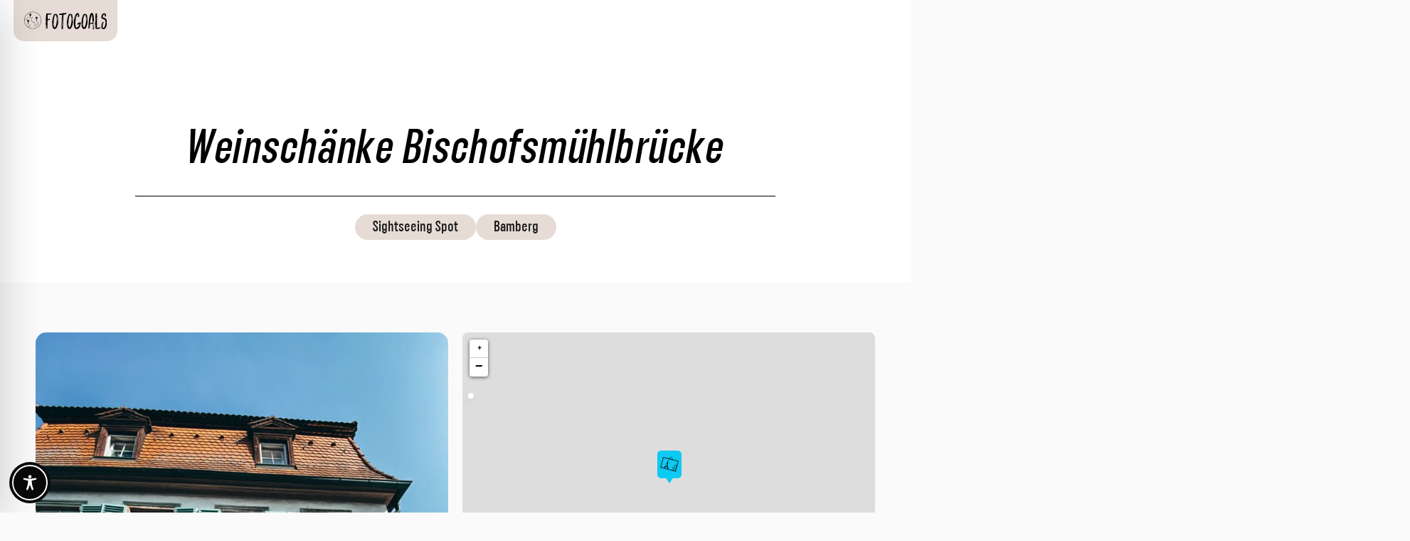

--- FILE ---
content_type: text/html; charset=UTF-8
request_url: https://fotogoals.com/spot/weinschaenke-bischofsmuehlbruecke/
body_size: 151866
content:
<!doctype html>
<html lang="de-DE">
<head>
	<meta charset="UTF-8">
	<meta name="viewport" content="width=device-width, initial-scale=1">
	<link rel="profile" href="https://gmpg.org/xfn/11">
	<meta name='robots' content='index, follow, max-image-preview:large, max-snippet:-1, max-video-preview:-1' />
	<style>img:is([sizes="auto" i], [sizes^="auto," i]) { contain-intrinsic-size: 3000px 1500px }</style>
	
	<!-- This site is optimized with the Yoast SEO plugin v26.3 - https://yoast.com/wordpress/plugins/seo/ -->
	<title>Weinschänke Bischofsmühlbrücke Bamberg | Fotogoals Fotospots</title>
	<meta name="description" content="Weinschänke Bischofsmühlbrücke Bamberg. Der Sightseeing Fotospot in Bamberg! Alle Informationen, Einschränkungen und Fotos. Fotogoals Bamberg" />
	<link rel="canonical" href="https://fotogoals.com/spot/weinschaenke-bischofsmuehlbruecke/" />
	<meta property="og:locale" content="de_DE" />
	<meta property="og:type" content="article" />
	<meta property="og:title" content="Weinschänke Bischofsmühlbrücke Bamberg | Fotogoals Fotospots" />
	<meta property="og:description" content="Weinschänke Bischofsmühlbrücke Bamberg. Der Sightseeing Fotospot in Bamberg! Alle Informationen, Einschränkungen und Fotos. Fotogoals Bamberg" />
	<meta property="og:url" content="https://fotogoals.com/spot/weinschaenke-bischofsmuehlbruecke/" />
	<meta property="og:site_name" content="Fotogoals" />
	<meta property="article:modified_time" content="2025-08-06T16:44:00+00:00" />
	<meta property="og:image" content="https://fotogoals.com/wp-content/uploads/2024/06/Weinschaenke-Bischofsmuehlbruecke-Bamberg.webp" />
	<meta property="og:image:width" content="1200" />
	<meta property="og:image:height" content="1600" />
	<meta property="og:image:type" content="image/webp" />
	<meta name="twitter:card" content="summary_large_image" />
	<meta name="twitter:label1" content="Geschätzte Lesezeit" />
	<meta name="twitter:data1" content="1 Minute" />
	<script type="application/ld+json" class="yoast-schema-graph">{"@context":"https://schema.org","@graph":[{"@type":"WebPage","@id":"https://fotogoals.com/spot/weinschaenke-bischofsmuehlbruecke/","url":"https://fotogoals.com/spot/weinschaenke-bischofsmuehlbruecke/","name":"Weinschänke Bischofsmühlbrücke Bamberg | Fotogoals Fotospots","isPartOf":{"@id":"https://fotogoals.com/#website"},"primaryImageOfPage":{"@id":"https://fotogoals.com/spot/weinschaenke-bischofsmuehlbruecke/#primaryimage"},"image":{"@id":"https://fotogoals.com/spot/weinschaenke-bischofsmuehlbruecke/#primaryimage"},"thumbnailUrl":"https://fotogoals.com/wp-content/uploads/2024/06/Weinschaenke-Bischofsmuehlbruecke-Bamberg.webp","datePublished":"2024-06-19T07:58:15+00:00","dateModified":"2025-08-06T16:44:00+00:00","description":"Weinschänke Bischofsmühlbrücke Bamberg. Der Sightseeing Fotospot in Bamberg! Alle Informationen, Einschränkungen und Fotos. Fotogoals Bamberg","breadcrumb":{"@id":"https://fotogoals.com/spot/weinschaenke-bischofsmuehlbruecke/#breadcrumb"},"inLanguage":"de","potentialAction":[{"@type":"ReadAction","target":["https://fotogoals.com/spot/weinschaenke-bischofsmuehlbruecke/"]}]},{"@type":"ImageObject","inLanguage":"de","@id":"https://fotogoals.com/spot/weinschaenke-bischofsmuehlbruecke/#primaryimage","url":"https://fotogoals.com/wp-content/uploads/2024/06/Weinschaenke-Bischofsmuehlbruecke-Bamberg.webp","contentUrl":"https://fotogoals.com/wp-content/uploads/2024/06/Weinschaenke-Bischofsmuehlbruecke-Bamberg.webp","width":1200,"height":1600,"caption":"Weinschänke Bischofsmühlbrücke Bamberg. Der Fotogoals Fotospot in Bamberg"},{"@type":"BreadcrumbList","@id":"https://fotogoals.com/spot/weinschaenke-bischofsmuehlbruecke/#breadcrumb","itemListElement":[{"@type":"ListItem","position":1,"name":"Startseite","item":"https://fotogoals.com/"},{"@type":"ListItem","position":2,"name":"Spots","item":"https://fotogoals.com/spot/"},{"@type":"ListItem","position":3,"name":"Deutschland","item":"https://fotogoals.com/spot/deutschland/"},{"@type":"ListItem","position":4,"name":"Bayern","item":"https://fotogoals.com/spot/deutschland/bayern/"},{"@type":"ListItem","position":5,"name":"Bamberg","item":"https://fotogoals.com/spot/deutschland/bayern/bamberg/"},{"@type":"ListItem","position":6,"name":"Weinschänke Bischofsmühlbrücke"}]},{"@type":"WebSite","@id":"https://fotogoals.com/#website","url":"https://fotogoals.com/","name":"Fotogoals","description":"Finde die besten Fotospots","potentialAction":[{"@type":"SearchAction","target":{"@type":"EntryPoint","urlTemplate":"https://fotogoals.com/?s={search_term_string}"},"query-input":{"@type":"PropertyValueSpecification","valueRequired":true,"valueName":"search_term_string"}}],"inLanguage":"de"}]}</script>
	<!-- / Yoast SEO plugin. -->


<link rel='dns-prefetch' href='//use.fontawesome.com' />
<link rel="alternate" type="application/rss+xml" title="Fotogoals &raquo; Feed" href="https://fotogoals.com/feed/" />
<link rel="alternate" type="application/rss+xml" title="Fotogoals &raquo; Kommentar-Feed" href="https://fotogoals.com/comments/feed/" />
<link rel="alternate" type="application/rss+xml" title="Fotogoals &raquo; Weinschänke Bischofsmühlbrücke-Kommentar-Feed" href="https://fotogoals.com/spot/weinschaenke-bischofsmuehlbruecke/feed/" />
<script>
window._wpemojiSettings = {"baseUrl":"https:\/\/s.w.org\/images\/core\/emoji\/16.0.1\/72x72\/","ext":".png","svgUrl":"https:\/\/s.w.org\/images\/core\/emoji\/16.0.1\/svg\/","svgExt":".svg","source":{"concatemoji":"https:\/\/fotogoals.com\/wp-includes\/js\/wp-emoji-release.min.js?ver=6.8.3"}};
/*! This file is auto-generated */
!function(s,n){var o,i,e;function c(e){try{var t={supportTests:e,timestamp:(new Date).valueOf()};sessionStorage.setItem(o,JSON.stringify(t))}catch(e){}}function p(e,t,n){e.clearRect(0,0,e.canvas.width,e.canvas.height),e.fillText(t,0,0);var t=new Uint32Array(e.getImageData(0,0,e.canvas.width,e.canvas.height).data),a=(e.clearRect(0,0,e.canvas.width,e.canvas.height),e.fillText(n,0,0),new Uint32Array(e.getImageData(0,0,e.canvas.width,e.canvas.height).data));return t.every(function(e,t){return e===a[t]})}function u(e,t){e.clearRect(0,0,e.canvas.width,e.canvas.height),e.fillText(t,0,0);for(var n=e.getImageData(16,16,1,1),a=0;a<n.data.length;a++)if(0!==n.data[a])return!1;return!0}function f(e,t,n,a){switch(t){case"flag":return n(e,"\ud83c\udff3\ufe0f\u200d\u26a7\ufe0f","\ud83c\udff3\ufe0f\u200b\u26a7\ufe0f")?!1:!n(e,"\ud83c\udde8\ud83c\uddf6","\ud83c\udde8\u200b\ud83c\uddf6")&&!n(e,"\ud83c\udff4\udb40\udc67\udb40\udc62\udb40\udc65\udb40\udc6e\udb40\udc67\udb40\udc7f","\ud83c\udff4\u200b\udb40\udc67\u200b\udb40\udc62\u200b\udb40\udc65\u200b\udb40\udc6e\u200b\udb40\udc67\u200b\udb40\udc7f");case"emoji":return!a(e,"\ud83e\udedf")}return!1}function g(e,t,n,a){var r="undefined"!=typeof WorkerGlobalScope&&self instanceof WorkerGlobalScope?new OffscreenCanvas(300,150):s.createElement("canvas"),o=r.getContext("2d",{willReadFrequently:!0}),i=(o.textBaseline="top",o.font="600 32px Arial",{});return e.forEach(function(e){i[e]=t(o,e,n,a)}),i}function t(e){var t=s.createElement("script");t.src=e,t.defer=!0,s.head.appendChild(t)}"undefined"!=typeof Promise&&(o="wpEmojiSettingsSupports",i=["flag","emoji"],n.supports={everything:!0,everythingExceptFlag:!0},e=new Promise(function(e){s.addEventListener("DOMContentLoaded",e,{once:!0})}),new Promise(function(t){var n=function(){try{var e=JSON.parse(sessionStorage.getItem(o));if("object"==typeof e&&"number"==typeof e.timestamp&&(new Date).valueOf()<e.timestamp+604800&&"object"==typeof e.supportTests)return e.supportTests}catch(e){}return null}();if(!n){if("undefined"!=typeof Worker&&"undefined"!=typeof OffscreenCanvas&&"undefined"!=typeof URL&&URL.createObjectURL&&"undefined"!=typeof Blob)try{var e="postMessage("+g.toString()+"("+[JSON.stringify(i),f.toString(),p.toString(),u.toString()].join(",")+"));",a=new Blob([e],{type:"text/javascript"}),r=new Worker(URL.createObjectURL(a),{name:"wpTestEmojiSupports"});return void(r.onmessage=function(e){c(n=e.data),r.terminate(),t(n)})}catch(e){}c(n=g(i,f,p,u))}t(n)}).then(function(e){for(var t in e)n.supports[t]=e[t],n.supports.everything=n.supports.everything&&n.supports[t],"flag"!==t&&(n.supports.everythingExceptFlag=n.supports.everythingExceptFlag&&n.supports[t]);n.supports.everythingExceptFlag=n.supports.everythingExceptFlag&&!n.supports.flag,n.DOMReady=!1,n.readyCallback=function(){n.DOMReady=!0}}).then(function(){return e}).then(function(){var e;n.supports.everything||(n.readyCallback(),(e=n.source||{}).concatemoji?t(e.concatemoji):e.wpemoji&&e.twemoji&&(t(e.twemoji),t(e.wpemoji)))}))}((window,document),window._wpemojiSettings);
</script>
<link rel='stylesheet' id='jkit-elements-main-css' href='https://fotogoals.com/wp-content/plugins/jeg-elementor-kit/assets/css/elements/main.css?ver=3.0.1' media='all' />
<style id='wp-emoji-styles-inline-css'>

	img.wp-smiley, img.emoji {
		display: inline !important;
		border: none !important;
		box-shadow: none !important;
		height: 1em !important;
		width: 1em !important;
		margin: 0 0.07em !important;
		vertical-align: -0.1em !important;
		background: none !important;
		padding: 0 !important;
	}
</style>
<link rel='stylesheet' id='wp-block-library-css' href='https://fotogoals.com/wp-includes/css/dist/block-library/style.min.css?ver=6.8.3' media='all' />
<style id='global-styles-inline-css'>
:root{--wp--preset--aspect-ratio--square: 1;--wp--preset--aspect-ratio--4-3: 4/3;--wp--preset--aspect-ratio--3-4: 3/4;--wp--preset--aspect-ratio--3-2: 3/2;--wp--preset--aspect-ratio--2-3: 2/3;--wp--preset--aspect-ratio--16-9: 16/9;--wp--preset--aspect-ratio--9-16: 9/16;--wp--preset--color--black: #000000;--wp--preset--color--cyan-bluish-gray: #abb8c3;--wp--preset--color--white: #ffffff;--wp--preset--color--pale-pink: #f78da7;--wp--preset--color--vivid-red: #cf2e2e;--wp--preset--color--luminous-vivid-orange: #ff6900;--wp--preset--color--luminous-vivid-amber: #fcb900;--wp--preset--color--light-green-cyan: #7bdcb5;--wp--preset--color--vivid-green-cyan: #00d084;--wp--preset--color--pale-cyan-blue: #8ed1fc;--wp--preset--color--vivid-cyan-blue: #0693e3;--wp--preset--color--vivid-purple: #9b51e0;--wp--preset--gradient--vivid-cyan-blue-to-vivid-purple: linear-gradient(135deg,rgba(6,147,227,1) 0%,rgb(155,81,224) 100%);--wp--preset--gradient--light-green-cyan-to-vivid-green-cyan: linear-gradient(135deg,rgb(122,220,180) 0%,rgb(0,208,130) 100%);--wp--preset--gradient--luminous-vivid-amber-to-luminous-vivid-orange: linear-gradient(135deg,rgba(252,185,0,1) 0%,rgba(255,105,0,1) 100%);--wp--preset--gradient--luminous-vivid-orange-to-vivid-red: linear-gradient(135deg,rgba(255,105,0,1) 0%,rgb(207,46,46) 100%);--wp--preset--gradient--very-light-gray-to-cyan-bluish-gray: linear-gradient(135deg,rgb(238,238,238) 0%,rgb(169,184,195) 100%);--wp--preset--gradient--cool-to-warm-spectrum: linear-gradient(135deg,rgb(74,234,220) 0%,rgb(151,120,209) 20%,rgb(207,42,186) 40%,rgb(238,44,130) 60%,rgb(251,105,98) 80%,rgb(254,248,76) 100%);--wp--preset--gradient--blush-light-purple: linear-gradient(135deg,rgb(255,206,236) 0%,rgb(152,150,240) 100%);--wp--preset--gradient--blush-bordeaux: linear-gradient(135deg,rgb(254,205,165) 0%,rgb(254,45,45) 50%,rgb(107,0,62) 100%);--wp--preset--gradient--luminous-dusk: linear-gradient(135deg,rgb(255,203,112) 0%,rgb(199,81,192) 50%,rgb(65,88,208) 100%);--wp--preset--gradient--pale-ocean: linear-gradient(135deg,rgb(255,245,203) 0%,rgb(182,227,212) 50%,rgb(51,167,181) 100%);--wp--preset--gradient--electric-grass: linear-gradient(135deg,rgb(202,248,128) 0%,rgb(113,206,126) 100%);--wp--preset--gradient--midnight: linear-gradient(135deg,rgb(2,3,129) 0%,rgb(40,116,252) 100%);--wp--preset--font-size--small: 13px;--wp--preset--font-size--medium: 20px;--wp--preset--font-size--large: 36px;--wp--preset--font-size--x-large: 42px;--wp--preset--spacing--20: 0.44rem;--wp--preset--spacing--30: 0.67rem;--wp--preset--spacing--40: 1rem;--wp--preset--spacing--50: 1.5rem;--wp--preset--spacing--60: 2.25rem;--wp--preset--spacing--70: 3.38rem;--wp--preset--spacing--80: 5.06rem;--wp--preset--shadow--natural: 6px 6px 9px rgba(0, 0, 0, 0.2);--wp--preset--shadow--deep: 12px 12px 50px rgba(0, 0, 0, 0.4);--wp--preset--shadow--sharp: 6px 6px 0px rgba(0, 0, 0, 0.2);--wp--preset--shadow--outlined: 6px 6px 0px -3px rgba(255, 255, 255, 1), 6px 6px rgba(0, 0, 0, 1);--wp--preset--shadow--crisp: 6px 6px 0px rgba(0, 0, 0, 1);}:root { --wp--style--global--content-size: 800px;--wp--style--global--wide-size: 1200px; }:where(body) { margin: 0; }.wp-site-blocks > .alignleft { float: left; margin-right: 2em; }.wp-site-blocks > .alignright { float: right; margin-left: 2em; }.wp-site-blocks > .aligncenter { justify-content: center; margin-left: auto; margin-right: auto; }:where(.wp-site-blocks) > * { margin-block-start: 24px; margin-block-end: 0; }:where(.wp-site-blocks) > :first-child { margin-block-start: 0; }:where(.wp-site-blocks) > :last-child { margin-block-end: 0; }:root { --wp--style--block-gap: 24px; }:root :where(.is-layout-flow) > :first-child{margin-block-start: 0;}:root :where(.is-layout-flow) > :last-child{margin-block-end: 0;}:root :where(.is-layout-flow) > *{margin-block-start: 24px;margin-block-end: 0;}:root :where(.is-layout-constrained) > :first-child{margin-block-start: 0;}:root :where(.is-layout-constrained) > :last-child{margin-block-end: 0;}:root :where(.is-layout-constrained) > *{margin-block-start: 24px;margin-block-end: 0;}:root :where(.is-layout-flex){gap: 24px;}:root :where(.is-layout-grid){gap: 24px;}.is-layout-flow > .alignleft{float: left;margin-inline-start: 0;margin-inline-end: 2em;}.is-layout-flow > .alignright{float: right;margin-inline-start: 2em;margin-inline-end: 0;}.is-layout-flow > .aligncenter{margin-left: auto !important;margin-right: auto !important;}.is-layout-constrained > .alignleft{float: left;margin-inline-start: 0;margin-inline-end: 2em;}.is-layout-constrained > .alignright{float: right;margin-inline-start: 2em;margin-inline-end: 0;}.is-layout-constrained > .aligncenter{margin-left: auto !important;margin-right: auto !important;}.is-layout-constrained > :where(:not(.alignleft):not(.alignright):not(.alignfull)){max-width: var(--wp--style--global--content-size);margin-left: auto !important;margin-right: auto !important;}.is-layout-constrained > .alignwide{max-width: var(--wp--style--global--wide-size);}body .is-layout-flex{display: flex;}.is-layout-flex{flex-wrap: wrap;align-items: center;}.is-layout-flex > :is(*, div){margin: 0;}body .is-layout-grid{display: grid;}.is-layout-grid > :is(*, div){margin: 0;}body{padding-top: 0px;padding-right: 0px;padding-bottom: 0px;padding-left: 0px;}a:where(:not(.wp-element-button)){text-decoration: underline;}:root :where(.wp-element-button, .wp-block-button__link){background-color: #32373c;border-width: 0;color: #fff;font-family: inherit;font-size: inherit;line-height: inherit;padding: calc(0.667em + 2px) calc(1.333em + 2px);text-decoration: none;}.has-black-color{color: var(--wp--preset--color--black) !important;}.has-cyan-bluish-gray-color{color: var(--wp--preset--color--cyan-bluish-gray) !important;}.has-white-color{color: var(--wp--preset--color--white) !important;}.has-pale-pink-color{color: var(--wp--preset--color--pale-pink) !important;}.has-vivid-red-color{color: var(--wp--preset--color--vivid-red) !important;}.has-luminous-vivid-orange-color{color: var(--wp--preset--color--luminous-vivid-orange) !important;}.has-luminous-vivid-amber-color{color: var(--wp--preset--color--luminous-vivid-amber) !important;}.has-light-green-cyan-color{color: var(--wp--preset--color--light-green-cyan) !important;}.has-vivid-green-cyan-color{color: var(--wp--preset--color--vivid-green-cyan) !important;}.has-pale-cyan-blue-color{color: var(--wp--preset--color--pale-cyan-blue) !important;}.has-vivid-cyan-blue-color{color: var(--wp--preset--color--vivid-cyan-blue) !important;}.has-vivid-purple-color{color: var(--wp--preset--color--vivid-purple) !important;}.has-black-background-color{background-color: var(--wp--preset--color--black) !important;}.has-cyan-bluish-gray-background-color{background-color: var(--wp--preset--color--cyan-bluish-gray) !important;}.has-white-background-color{background-color: var(--wp--preset--color--white) !important;}.has-pale-pink-background-color{background-color: var(--wp--preset--color--pale-pink) !important;}.has-vivid-red-background-color{background-color: var(--wp--preset--color--vivid-red) !important;}.has-luminous-vivid-orange-background-color{background-color: var(--wp--preset--color--luminous-vivid-orange) !important;}.has-luminous-vivid-amber-background-color{background-color: var(--wp--preset--color--luminous-vivid-amber) !important;}.has-light-green-cyan-background-color{background-color: var(--wp--preset--color--light-green-cyan) !important;}.has-vivid-green-cyan-background-color{background-color: var(--wp--preset--color--vivid-green-cyan) !important;}.has-pale-cyan-blue-background-color{background-color: var(--wp--preset--color--pale-cyan-blue) !important;}.has-vivid-cyan-blue-background-color{background-color: var(--wp--preset--color--vivid-cyan-blue) !important;}.has-vivid-purple-background-color{background-color: var(--wp--preset--color--vivid-purple) !important;}.has-black-border-color{border-color: var(--wp--preset--color--black) !important;}.has-cyan-bluish-gray-border-color{border-color: var(--wp--preset--color--cyan-bluish-gray) !important;}.has-white-border-color{border-color: var(--wp--preset--color--white) !important;}.has-pale-pink-border-color{border-color: var(--wp--preset--color--pale-pink) !important;}.has-vivid-red-border-color{border-color: var(--wp--preset--color--vivid-red) !important;}.has-luminous-vivid-orange-border-color{border-color: var(--wp--preset--color--luminous-vivid-orange) !important;}.has-luminous-vivid-amber-border-color{border-color: var(--wp--preset--color--luminous-vivid-amber) !important;}.has-light-green-cyan-border-color{border-color: var(--wp--preset--color--light-green-cyan) !important;}.has-vivid-green-cyan-border-color{border-color: var(--wp--preset--color--vivid-green-cyan) !important;}.has-pale-cyan-blue-border-color{border-color: var(--wp--preset--color--pale-cyan-blue) !important;}.has-vivid-cyan-blue-border-color{border-color: var(--wp--preset--color--vivid-cyan-blue) !important;}.has-vivid-purple-border-color{border-color: var(--wp--preset--color--vivid-purple) !important;}.has-vivid-cyan-blue-to-vivid-purple-gradient-background{background: var(--wp--preset--gradient--vivid-cyan-blue-to-vivid-purple) !important;}.has-light-green-cyan-to-vivid-green-cyan-gradient-background{background: var(--wp--preset--gradient--light-green-cyan-to-vivid-green-cyan) !important;}.has-luminous-vivid-amber-to-luminous-vivid-orange-gradient-background{background: var(--wp--preset--gradient--luminous-vivid-amber-to-luminous-vivid-orange) !important;}.has-luminous-vivid-orange-to-vivid-red-gradient-background{background: var(--wp--preset--gradient--luminous-vivid-orange-to-vivid-red) !important;}.has-very-light-gray-to-cyan-bluish-gray-gradient-background{background: var(--wp--preset--gradient--very-light-gray-to-cyan-bluish-gray) !important;}.has-cool-to-warm-spectrum-gradient-background{background: var(--wp--preset--gradient--cool-to-warm-spectrum) !important;}.has-blush-light-purple-gradient-background{background: var(--wp--preset--gradient--blush-light-purple) !important;}.has-blush-bordeaux-gradient-background{background: var(--wp--preset--gradient--blush-bordeaux) !important;}.has-luminous-dusk-gradient-background{background: var(--wp--preset--gradient--luminous-dusk) !important;}.has-pale-ocean-gradient-background{background: var(--wp--preset--gradient--pale-ocean) !important;}.has-electric-grass-gradient-background{background: var(--wp--preset--gradient--electric-grass) !important;}.has-midnight-gradient-background{background: var(--wp--preset--gradient--midnight) !important;}.has-small-font-size{font-size: var(--wp--preset--font-size--small) !important;}.has-medium-font-size{font-size: var(--wp--preset--font-size--medium) !important;}.has-large-font-size{font-size: var(--wp--preset--font-size--large) !important;}.has-x-large-font-size{font-size: var(--wp--preset--font-size--x-large) !important;}
:root :where(.wp-block-pullquote){font-size: 1.5em;line-height: 1.6;}
</style>
<link rel='stylesheet' id='accessibility-onetap-css' href='https://fotogoals.com/wp-content/plugins/accessibility-onetap/assets/css/accessibility-onetap-front-end.min.css?ver=2.6.3' media='all' />
<style id='accessibility-onetap-inline-css'>

		.onetap-container-toggle .onetap-toggle svg,
		nav.onetap-accessibility.onetap-plugin-onetap .onetap-container .onetap-accessibility-settings header.onetap-header-top .onetap-site-container .onetap-site-info .onetap-image svg {
			fill: #0a0909 !important;
		}		
		nav.onetap-accessibility.onetap-plugin-onetap .onetap-container .onetap-accessibility-settings .onetap-features-container .onetap-features .onetap-box-feature.onetap-lv2 .onetap-title p.onetap-option-levels span.onetap-level.onetap-level1, nav.onetap-accessibility.onetap-plugin-onetap .onetap-container .onetap-accessibility-settings .onetap-features-container .onetap-features .onetap-box-feature.onetap-lv2 .onetap-title p.onetap-option-levels span.onetap-level.onetap-level2,
		nav.onetap-accessibility.onetap-plugin-onetap .onetap-container .onetap-accessibility-settings .onetap-features-container .onetap-features .onetap-box-feature.onetap-lv3 .onetap-title p.onetap-option-levels span.onetap-level.onetap-level1, nav.onetap-accessibility.onetap-plugin-onetap .onetap-container .onetap-accessibility-settings .onetap-features-container .onetap-features .onetap-box-feature.onetap-lv3 .onetap-title p.onetap-option-levels span.onetap-level.onetap-level2, nav.onetap-accessibility.onetap-plugin-onetap .onetap-container .onetap-accessibility-settings .onetap-features-container .onetap-features .onetap-box-feature.onetap-lv3 .onetap-title p.onetap-option-levels span.onetap-level.onetap-level3,
		.onetap-container-toggle .onetap-toggle img,
		nav.onetap-accessibility.onetap-plugin-onetap .onetap-container .toolbar-hide-duration .box-hide-duration .box-btn-action button.hide-toolbar,
		nav.onetap-accessibility.onetap-plugin-onetap .onetap-container .onetap-accessibility-settings .onetap-features-container .onetap-features .onetap-box-features .onetap-box-step-controls .onetap-new-level .onetap-btn,
		nav.onetap-accessibility.onetap-plugin-onetap .onetap-container .onetap-accessibility-settings .onetap-reset-settings button,
		nav.onetap-accessibility.onetap-plugin-onetap .onetap-container .onetap-accessibility-settings header.onetap-header-top .onetap-site-container,
		nav.onetap-accessibility.onetap-plugin-onetap .onetap-container .onetap-accessibility-settings div.onetap-multi-functional-feature .onetap-box-functions .onetap-functional-feature.onetap-active .onetap-right .box-swich label.switch input+.slider,
		nav.onetap-accessibility.onetap-plugin-onetap .onetap-container .onetap-accessibility-settings div.onetap-multi-functional-feature .onetap-box-functions .onetap-functional-feature .onetap-right .box-swich label.switch input:checked+.slider,
		nav.onetap-accessibility.onetap-plugin-onetap .onetap-container .onetap-accessibility-settings div.onetap-multi-functional-feature .onetap-box-functions .onetap-functional-feature.onetap-active div.onetap-right div.box-swich label.switch span.slider.round:hover,
		nav.onetap-accessibility.onetap-plugin-onetap .onetap-container .onetap-accessibility-settings .onetap-features-container .onetap-features .onetap-box-features .onetap-box-step-controls .onetap-new-level .onetap-title .box-btn .onetap-btn,
		nav.onetap-accessibility.onetap-plugin-onetap .onetap-container .onetap-accessibility-settings div.onetap-multi-functional-feature .onetap-box-functions .onetap-functional-feature.onetap-active .onetap-left svg,
		nav.onetap-accessibility.onetap-plugin-onetap .onetap-container .onetap-accessibility-settings .onetap-features-container .onetap-features .onetap-box-features .onetap-box-feature.onetap-active .onetap-icon .onetap-icon-animation svg {
			background: #0a0909 !important;
		}
		nav.onetap-accessibility.onetap-plugin-onetap .onetap-container .onetap-accessibility-settings .onetap-features-container .onetap-features .onetap-box-features .onetap-box-step-controls .onetap-new-level .onetap-btn,
		nav.onetap-accessibility.onetap-plugin-onetap .onetap-container .onetap-accessibility-settings .onetap-features-container .onetap-features .onetap-box-features .onetap-box-step-controls .onetap-new-level .onetap-title .box-btn .onetap-btn {
			color: #0a0909 !important;
		}			
		nav.onetap-accessibility.onetap-plugin-onetap .onetap-container .toolbar-hide-duration .box-hide-duration form label input {
			accent-color: #0a0909 !important;
		}
		.onetap-container-toggle .onetap-toggle img.design-border1 {
			box-shadow: 0 0 0 4px #0a0909;
		}

		nav.onetap-accessibility.onetap-plugin-onetap .onetap-container .toolbar-hide-duration .box-hide-duration form label.active,
		nav.onetap-accessibility.onetap-plugin-onetap .onetap-container .toolbar-hide-duration .box-hide-duration form label:hover {
			border: 2px solid #0a0909 !important;
			outline: none !important;
		}			
		nav.onetap-accessibility.onetap-plugin-onetap .onetap-container .onetap-accessibility-settings div.onetap-multi-functional-feature .onetap-box-functions .onetap-functional-feature .onetap-right .box-swich label.switch:focus .slider,			
		nav.onetap-accessibility.onetap-plugin-onetap .onetap-container .onetap-accessibility-settings .onetap-reset-settings button:focus {
			outline: 2px solid #0a0909 !important;
		}
		nav.onetap-accessibility.onetap-plugin-onetap .onetap-container .onetap-accessibility-settings .onetap-features-container .onetap-features .onetap-box-features .onetap-box-feature:hover,
		nav.onetap-accessibility.onetap-plugin-onetap .onetap-container .onetap-accessibility-settings .onetap-features-container .onetap-features .onetap-box-features .onetap-box-feature:focus-visible,
		nav.onetap-accessibility.onetap-plugin-onetap .onetap-container .onetap-accessibility-settings .onetap-features-container .onetap-features .onetap-box-features button.onetap-box-feature.onetap-inactive:hover,
		nav.onetap-accessibility.onetap-plugin-onetap .onetap-container .onetap-accessibility-settings .onetap-features-container .onetap-features .onetap-box-features .onetap-box-feature.onetap-active {
			border-color: #0a0909 !important;
			box-shadow: 0 0 0 1px #0a0909 !important;
		}

		nav.onetap-accessibility.onetap-plugin-onetap .onetap-container .toolbar-hide-duration .box-hide-duration .box-btn-action button.hide-toolbar {
			border-color: #0a0909 !important;
		}
			@media only screen and (max-width: 576px) {
				.onetap-container-toggle .onetap-toggle {
					left: 0 !important;
					margin-left: 15px !important;					
					bottom: 0 !important;
					margin-bottom: 15px !important;
				}
				nav.onetap-accessibility.onetap-plugin-onetap {
					left: -580px !important;
				}
				nav.onetap-accessibility.onetap-plugin-onetap.onetap-toggle-open {
					left: 0 !important;
				}			
				nav.onetap-accessibility.onetap-plugin-onetap .onetap-container .onetap-accessibility-settings header.onetap-header-top .onetap-close {
					right: 34px !important;
				}			
			}			
			
			@media only screen and (min-width: 576px) and (max-width: 991.98px) {
				.onetap-container-toggle .onetap-toggle {
					left: 0 !important;
					margin-left: 15px !important;				
					bottom: 50% !important;
					margin-bottom: 15px !important;
				}
				nav.onetap-accessibility.onetap-plugin-onetap {
					left: -580px !important;
				}
				nav.onetap-accessibility.onetap-plugin-onetap.onetap-toggle-open {
					left: 0 !important;
				}			
				nav.onetap-accessibility.onetap-plugin-onetap .onetap-container .onetap-accessibility-settings header.onetap-header-top .onetap-close {
					left: calc(530px - 20px) !important;
				}
			}
			
			@media only screen and (min-width: 992px) {
				.onetap-container-toggle .onetap-toggle {
					left: 0 !important;
					margin-left: 15px !important;					
					bottom: 0 !important;
					margin-bottom: 15px !important;
				}
				nav.onetap-accessibility.onetap-plugin-onetap {
					left: -580px !important;
				}
				nav.onetap-accessibility.onetap-plugin-onetap.onetap-toggle-open {
					left: 0 !important;
				}			
				nav.onetap-accessibility.onetap-plugin-onetap .onetap-container .onetap-accessibility-settings header.onetap-header-top .onetap-close {
					left: calc(530px - 20px) !important;
				}			
			}			
			
			nav.onetap-accessibility.onetap-plugin-onetap .onetap-container .onetap-accessibility-settings div.onetap-multi-functional-feature {
				display: none !important;
			}

			nav.onetap-accessibility.onetap-plugin-onetap .onetap-container .onetap-accessibility-settings .onetap-features-container.onetap-feature-content-modules {
				padding: 0 14px 0 14px !important;
				margin-top: -85px !important;
				margin-bottom: 24px !important;
			}
				
			nav.onetap-accessibility.onetap-plugin-onetap .onetap-container .onetap-accessibility-settings .onetap-features-container.onetap-feature-content-secondary {
				margin-top: 24px !important;
			}
</style>
<link rel='stylesheet' id='wpml-legacy-horizontal-list-0-css' href='https://fotogoals.com/wp-content/plugins/sitepress-multilingual-cms/templates/language-switchers/legacy-list-horizontal/style.min.css?ver=1' media='all' />
<style id='wpml-legacy-horizontal-list-0-inline-css'>
.wpml-ls-statics-footer a, .wpml-ls-statics-footer .wpml-ls-sub-menu a, .wpml-ls-statics-footer .wpml-ls-sub-menu a:link, .wpml-ls-statics-footer li:not(.wpml-ls-current-language) .wpml-ls-link, .wpml-ls-statics-footer li:not(.wpml-ls-current-language) .wpml-ls-link:link {color:#444444;background-color:#ffffff;}.wpml-ls-statics-footer .wpml-ls-sub-menu a:hover,.wpml-ls-statics-footer .wpml-ls-sub-menu a:focus, .wpml-ls-statics-footer .wpml-ls-sub-menu a:link:hover, .wpml-ls-statics-footer .wpml-ls-sub-menu a:link:focus {color:#000000;background-color:#eeeeee;}.wpml-ls-statics-footer .wpml-ls-current-language > a {color:#444444;background-color:#ffffff;}.wpml-ls-statics-footer .wpml-ls-current-language:hover>a, .wpml-ls-statics-footer .wpml-ls-current-language>a:focus {color:#000000;background-color:#eeeeee;}
</style>
<link rel='stylesheet' id='elementor-frontend-css' href='https://fotogoals.com/wp-content/uploads/elementor/css/custom-frontend.min.css?ver=1765499344' media='all' />
<link rel='stylesheet' id='elementor-post-20-css' href='https://fotogoals.com/wp-content/uploads/elementor/css/post-20.css?ver=1765499344' media='all' />
<link rel='stylesheet' id='parent-style-css' href='https://fotogoals.com/wp-content/themes/hello-elementor/style.css?ver=6.8.3' media='all' />
<link rel='stylesheet' id='child-style-css' href='https://fotogoals.com/wp-content/themes/hello-elementor-child/style.css?ver=6.8.3' media='all' />
<link rel='stylesheet' id='hello-elementor-css' href='https://fotogoals.com/wp-content/themes/hello-elementor/assets/css/reset.css?ver=3.4.4' media='all' />
<link rel='stylesheet' id='hello-elementor-theme-style-css' href='https://fotogoals.com/wp-content/themes/hello-elementor/assets/css/theme.css?ver=3.4.4' media='all' />
<link rel='stylesheet' id='hello-elementor-header-footer-css' href='https://fotogoals.com/wp-content/themes/hello-elementor/assets/css/header-footer.css?ver=3.4.4' media='all' />
<link rel='stylesheet' id='e-sticky-css' href='https://fotogoals.com/wp-content/plugins/elementor-pro/assets/css/modules/sticky.min.css?ver=3.33.1' media='all' />
<link rel='stylesheet' id='e-motion-fx-css' href='https://fotogoals.com/wp-content/plugins/elementor-pro/assets/css/modules/motion-fx.min.css?ver=3.33.1' media='all' />
<link rel='stylesheet' id='widget-image-css' href='https://fotogoals.com/wp-content/plugins/elementor/assets/css/widget-image.min.css?ver=3.33.0' media='all' />
<link rel='stylesheet' id='widget-spacer-css' href='https://fotogoals.com/wp-content/plugins/elementor/assets/css/widget-spacer.min.css?ver=3.33.0' media='all' />
<link rel='stylesheet' id='widget-heading-css' href='https://fotogoals.com/wp-content/plugins/elementor/assets/css/widget-heading.min.css?ver=3.33.0' media='all' />
<link rel='stylesheet' id='widget-icon-list-css' href='https://fotogoals.com/wp-content/uploads/elementor/css/custom-widget-icon-list.min.css?ver=1765499344' media='all' />
<link rel='stylesheet' id='widget-social-icons-css' href='https://fotogoals.com/wp-content/plugins/elementor/assets/css/widget-social-icons.min.css?ver=3.33.0' media='all' />
<link rel='stylesheet' id='e-apple-webkit-css' href='https://fotogoals.com/wp-content/uploads/elementor/css/custom-apple-webkit.min.css?ver=1765499344' media='all' />
<link rel='stylesheet' id='widget-divider-css' href='https://fotogoals.com/wp-content/plugins/elementor/assets/css/widget-divider.min.css?ver=3.33.0' media='all' />
<link rel='stylesheet' id='widget-icon-box-css' href='https://fotogoals.com/wp-content/uploads/elementor/css/custom-widget-icon-box.min.css?ver=1765499344' media='all' />
<link rel='stylesheet' id='swiper-css' href='https://fotogoals.com/wp-content/plugins/elementor/assets/lib/swiper/v8/css/swiper.min.css?ver=8.4.5' media='all' />
<link rel='stylesheet' id='e-swiper-css' href='https://fotogoals.com/wp-content/plugins/elementor/assets/css/conditionals/e-swiper.min.css?ver=3.33.0' media='all' />
<link rel='stylesheet' id='e-animation-grow-css' href='https://fotogoals.com/wp-content/plugins/elementor/assets/lib/animations/styles/e-animation-grow.min.css?ver=3.33.0' media='all' />
<link rel='stylesheet' id='widget-post-info-css' href='https://fotogoals.com/wp-content/plugins/elementor-pro/assets/css/widget-post-info.min.css?ver=3.33.1' media='all' />
<link rel='stylesheet' id='e-animation-fadeIn-css' href='https://fotogoals.com/wp-content/plugins/elementor/assets/lib/animations/styles/fadeIn.min.css?ver=3.33.0' media='all' />
<link rel='stylesheet' id='e-popup-css' href='https://fotogoals.com/wp-content/plugins/elementor-pro/assets/css/conditionals/popup.min.css?ver=3.33.1' media='all' />
<link rel='stylesheet' id='elementor-post-3096-css' href='https://fotogoals.com/wp-content/uploads/elementor/css/post-3096.css?ver=1765499345' media='all' />
<link rel='stylesheet' id='elementor-post-479-css' href='https://fotogoals.com/wp-content/uploads/elementor/css/post-479.css?ver=1765499345' media='all' />
<link rel='stylesheet' id='elementor-post-3178-css' href='https://fotogoals.com/wp-content/uploads/elementor/css/post-3178.css?ver=1765499345' media='all' />
<link rel='stylesheet' id='elementor-post-36819-css' href='https://fotogoals.com/wp-content/uploads/elementor/css/post-36819.css?ver=1765499345' media='all' />
<link rel='stylesheet' id='borlabs-cookie-custom-css' href='https://fotogoals.com/wp-content/cache/borlabs-cookie/1/borlabs-cookie-1-de.css?ver=3.3.23-86' media='all' />
<link rel='stylesheet' id='ayecode-ui-css' href='https://fotogoals.com/wp-content/plugins/geodirectory/vendor/ayecode/wp-ayecode-ui/assets-v5/css/ayecode-ui-compatibility.css?ver=0.2.40' media='all' />
<style id='ayecode-ui-inline-css'>
body.modal-open #wpadminbar{z-index:999}.embed-responsive-16by9 .fluid-width-video-wrapper{padding:0!important;position:initial}.aui-nav-links .pagination{justify-content:inherit}
</style>
<link rel='stylesheet' id='jquery-lazyloadxt-spinner-css-css' href='//fotogoals.com/wp-content/plugins/a3-lazy-load/assets/css/jquery.lazyloadxt.spinner.css?ver=6.8.3' media='all' />
<link rel='stylesheet' id='a3a3_lazy_load-css' href='//fotogoals.com/wp-content/uploads/sass/a3_lazy_load.min.css?ver=1737728804' media='all' />
<link rel='stylesheet' id='ekit-widget-styles-css' href='https://fotogoals.com/wp-content/plugins/elementskit-lite/widgets/init/assets/css/widget-styles.css?ver=3.7.3' media='all' />
<link rel='stylesheet' id='ekit-responsive-css' href='https://fotogoals.com/wp-content/plugins/elementskit-lite/widgets/init/assets/css/responsive.css?ver=3.7.3' media='all' />
<link data-borlabs-cookie-style-blocker-handle="font-awesome" data-borlabs-cookie-style-blocker-id="geo-directory-font-awesome" rel='stylesheet' id='font-awesome-css' data-borlabs-cookie-style-blocker-href='https://use.fontawesome.com/releases/v6.7.2/css/all.css?wpfas=true' media='all' />
<link rel='stylesheet' id='elementor-icons-jkiticon-css' href='https://fotogoals.com/wp-content/plugins/jeg-elementor-kit/assets/fonts/jkiticon/jkiticon.css?ver=3.0.1' media='all' />
<link rel='stylesheet' id='elementor-icons-ekiticons-css' href='https://fotogoals.com/wp-content/plugins/elementskit-lite/modules/elementskit-icon-pack/assets/css/ekiticons.css?ver=3.7.3' media='all' />
<script id="wpml-cookie-js-extra">
var wpml_cookies = {"wp-wpml_current_language":{"value":"de","expires":1,"path":"\/"}};
var wpml_cookies = {"wp-wpml_current_language":{"value":"de","expires":1,"path":"\/"}};
</script>
<script src="https://fotogoals.com/wp-content/plugins/sitepress-multilingual-cms/res/js/cookies/language-cookie.js?ver=476000" id="wpml-cookie-js" defer data-wp-strategy="defer"></script>
<script src="https://fotogoals.com/wp-includes/js/jquery/jquery.min.js?ver=3.7.1" id="jquery-core-js"></script>
<script id="jquery-core-js-after">
window.gdSetMap = window.gdSetMap || 'osm';window.gdLoadMap = window.gdLoadMap || 'auto';
</script>
<script src="https://fotogoals.com/wp-includes/js/jquery/jquery-migrate.min.js?ver=3.4.1" id="jquery-migrate-js"></script>
<script id="jquery-js-after">
window.gdSetMap = window.gdSetMap || 'osm';window.gdLoadMap = window.gdLoadMap || 'auto';
</script>
<script src="https://fotogoals.com/wp-content/plugins/geodirectory/vendor/ayecode/wp-ayecode-ui/assets-v5/js/bootstrap.bundle.min.js?ver=0.2.40" id="bootstrap-js-bundle-js"></script>
<script id="bootstrap-js-bundle-js-after">
function aui_init_greedy_nav(){jQuery('nav.greedy').each(function(i,obj){if(jQuery(this).hasClass("being-greedy")){return true}jQuery(this).addClass('navbar-expand');jQuery(this).off('shown.bs.tab').on('shown.bs.tab',function(e){if(jQuery(e.target).closest('.dropdown-menu').hasClass('greedy-links')){jQuery(e.target).closest('.greedy').find('.greedy-btn.dropdown').attr('aria-expanded','false');jQuery(e.target).closest('.greedy-links').removeClass('show').addClass('d-none')}});jQuery(document).off('mousemove','.greedy-btn').on('mousemove','.greedy-btn',function(e){jQuery('.dropdown-menu.greedy-links').removeClass('d-none')});var $vlinks='';var $dDownClass='';var ddItemClass='greedy-nav-item';if(jQuery(this).find('.navbar-nav').length){if(jQuery(this).find('.navbar-nav').hasClass("being-greedy")){return true}$vlinks=jQuery(this).find('.navbar-nav').addClass("being-greedy w-100").removeClass('overflow-hidden')}else if(jQuery(this).find('.nav').length){if(jQuery(this).find('.nav').hasClass("being-greedy")){return true}$vlinks=jQuery(this).find('.nav').addClass("being-greedy w-100").removeClass('overflow-hidden');$dDownClass=' mt-0 p-0 zi-5 ';ddItemClass+=' mt-0 me-0'}else{return false}jQuery($vlinks).append('<li class="nav-item list-unstyled ml-auto greedy-btn d-none dropdown"><button data-bs-toggle="collapse" class="nav-link greedy-nav-link" role="button"><i class="fas fa-ellipsis-h"></i> <span class="greedy-count badge bg-dark rounded-pill"></span></button><ul class="greedy-links dropdown-menu dropdown-menu-end '+$dDownClass+'"></ul></li>');var $hlinks=jQuery(this).find('.greedy-links');var $btn=jQuery(this).find('.greedy-btn');var numOfItems=0;var totalSpace=0;var closingTime=1000;var breakWidths=[];$vlinks.children().outerWidth(function(i,w){totalSpace+=w;numOfItems+=1;breakWidths.push(totalSpace)});var availableSpace,numOfVisibleItems,requiredSpace,buttonSpace,timer;function check(){buttonSpace=$btn.width();availableSpace=$vlinks.width()-10;numOfVisibleItems=$vlinks.children().length;requiredSpace=breakWidths[numOfVisibleItems-1];if(numOfVisibleItems>1&&requiredSpace>availableSpace){var $li=$vlinks.children().last().prev();$li.removeClass('nav-item').addClass(ddItemClass);if(!jQuery($hlinks).children().length){$li.find('.nav-link').addClass('w-100 dropdown-item rounded-0 rounded-bottom')}else{jQuery($hlinks).find('.nav-link').removeClass('rounded-top');$li.find('.nav-link').addClass('w-100 dropdown-item rounded-0 rounded-top')}$li.prependTo($hlinks);numOfVisibleItems-=1;check()}else if(availableSpace>breakWidths[numOfVisibleItems]){$hlinks.children().first().insertBefore($btn);numOfVisibleItems+=1;check()}jQuery($btn).find(".greedy-count").html(numOfItems-numOfVisibleItems);if(numOfVisibleItems===numOfItems){$btn.addClass('d-none')}else $btn.removeClass('d-none')}jQuery(window).on("resize",function(){check()});check()})}function aui_select2_locale(){var aui_select2_params={"i18n_select_state_text":"Select an option\u2026","i18n_no_matches":"No matches found","i18n_ajax_error":"Loading failed","i18n_input_too_short_1":"Please enter 1 or more characters","i18n_input_too_short_n":"Please enter %item% or more characters","i18n_input_too_long_1":"Please delete 1 character","i18n_input_too_long_n":"Please delete %item% characters","i18n_selection_too_long_1":"You can only select 1 item","i18n_selection_too_long_n":"You can only select %item% items","i18n_load_more":"Loading more results\u2026","i18n_searching":"Searching\u2026"};return{theme:"bootstrap-5",width:jQuery(this).data('width')?jQuery(this).data('width'):jQuery(this).hasClass('w-100')?'100%':'style',placeholder:jQuery(this).data('placeholder'),language:{errorLoading:function(){return aui_select2_params.i18n_searching},inputTooLong:function(args){var overChars=args.input.length-args.maximum;if(1===overChars){return aui_select2_params.i18n_input_too_long_1}return aui_select2_params.i18n_input_too_long_n.replace('%item%',overChars)},inputTooShort:function(args){var remainingChars=args.minimum-args.input.length;if(1===remainingChars){return aui_select2_params.i18n_input_too_short_1}return aui_select2_params.i18n_input_too_short_n.replace('%item%',remainingChars)},loadingMore:function(){return aui_select2_params.i18n_load_more},maximumSelected:function(args){if(args.maximum===1){return aui_select2_params.i18n_selection_too_long_1}return aui_select2_params.i18n_selection_too_long_n.replace('%item%',args.maximum)},noResults:function(){return aui_select2_params.i18n_no_matches},searching:function(){return aui_select2_params.i18n_searching}}}}function aui_init_select2(){var select2_args=jQuery.extend({},aui_select2_locale());jQuery("select.aui-select2").each(function(){if(!jQuery(this).hasClass("select2-hidden-accessible")){jQuery(this).select2(select2_args)}})}function aui_time_ago(selector){var aui_timeago_params={"prefix_ago":"","suffix_ago":" ago","prefix_after":"after ","suffix_after":"","seconds":"less than a minute","minute":"about a minute","minutes":"%d minutes","hour":"about an hour","hours":"about %d hours","day":"a day","days":"%d days","month":"about a month","months":"%d months","year":"about a year","years":"%d years"};var templates={prefix:aui_timeago_params.prefix_ago,suffix:aui_timeago_params.suffix_ago,seconds:aui_timeago_params.seconds,minute:aui_timeago_params.minute,minutes:aui_timeago_params.minutes,hour:aui_timeago_params.hour,hours:aui_timeago_params.hours,day:aui_timeago_params.day,days:aui_timeago_params.days,month:aui_timeago_params.month,months:aui_timeago_params.months,year:aui_timeago_params.year,years:aui_timeago_params.years};var template=function(t,n){return templates[t]&&templates[t].replace(/%d/i,Math.abs(Math.round(n)))};var timer=function(time){if(!time)return;time=time.replace(/\.\d+/,"");time=time.replace(/-/,"/").replace(/-/,"/");time=time.replace(/T/," ").replace(/Z/," UTC");time=time.replace(/([\+\-]\d\d)\:?(\d\d)/," $1$2");time=new Date(time*1000||time);var now=new Date();var seconds=((now.getTime()-time)*.001)>>0;var minutes=seconds/60;var hours=minutes/60;var days=hours/24;var years=days/365;return templates.prefix+(seconds<45&&template('seconds',seconds)||seconds<90&&template('minute',1)||minutes<45&&template('minutes',minutes)||minutes<90&&template('hour',1)||hours<24&&template('hours',hours)||hours<42&&template('day',1)||days<30&&template('days',days)||days<45&&template('month',1)||days<365&&template('months',days/30)||years<1.5&&template('year',1)||template('years',years))+templates.suffix};var elements=document.getElementsByClassName(selector);if(selector&&elements&&elements.length){for(var i in elements){var $el=elements[i];if(typeof $el==='object'){$el.innerHTML='<i class="far fa-clock"></i> '+timer($el.getAttribute('title')||$el.getAttribute('datetime'))}}}setTimeout(function(){aui_time_ago(selector)},60000)}function aui_init_tooltips(){jQuery('[data-bs-toggle="tooltip"]').tooltip();jQuery('[data-bs-toggle="popover"]').popover();jQuery('[data-bs-toggle="popover-html"]').popover({html:true,sanitize:false});jQuery('[data-bs-toggle="popover"],[data-bs-toggle="popover-html"]').on('inserted.bs.popover',function(){jQuery('body > .popover').wrapAll("<div class='bsui' />")})}$aui_doing_init_flatpickr=false;function aui_init_flatpickr(){if(typeof jQuery.fn.flatpickr==="function"&&!$aui_doing_init_flatpickr){$aui_doing_init_flatpickr=true;try{flatpickr.localize({weekdays:{shorthand:['Sun','Mon','Tue','Wed','Thu','Fri','Sat'],longhand:['Sun','Mon','Tue','Wed','Thu','Fri','Sat'],},months:{shorthand:['Jan','Feb','Mar','Apr','May','Jun','Jul','Aug','Sep','Oct','Nov','Dec'],longhand:['January','February','March','April','May','June','July','August','September','October','November','December'],},daysInMonth:[31,28,31,30,31,30,31,31,30,31,30,31],firstDayOfWeek:1,ordinal:function(nth){var s=nth%100;if(s>3&&s<21)return"th";switch(s%10){case 1:return"st";case 2:return"nd";case 3:return"rd";default:return"th"}},rangeSeparator:' to ',weekAbbreviation:'Wk',scrollTitle:'Scroll to increment',toggleTitle:'Click to toggle',amPM:['AM','PM'],yearAriaLabel:'Year',hourAriaLabel:'Hour',minuteAriaLabel:'Minute',time_24hr:false})}catch(err){console.log(err.message)}jQuery('input[data-aui-init="flatpickr"]:not(.flatpickr-input)').flatpickr()}$aui_doing_init_flatpickr=false}$aui_doing_init_iconpicker=false;function aui_init_iconpicker(){if(typeof jQuery.fn.iconpicker==="function"&&!$aui_doing_init_iconpicker){$aui_doing_init_iconpicker=true;jQuery('input[data-aui-init="iconpicker"]:not(.iconpicker-input)').iconpicker()}$aui_doing_init_iconpicker=false}function aui_modal_iframe($title,$url,$footer,$dismissible,$class,$dialog_class,$body_class,responsive){if(!$body_class){$body_class='p-0'}var wClass='text-center position-absolute w-100 text-dark overlay overlay-white p-0 m-0 d-flex justify-content-center align-items-center';var wStyle='';var sStyle='';var $body="",sClass="w-100 p-0 m-0";if(responsive){$body+='<div class="embed-responsive embed-responsive-16by9 ratio ratio-16x9">';wClass+=' h-100';sClass+=' embed-responsive-item'}else{wClass+=' vh-100';sClass+=' vh-100';wStyle+=' height: 90vh !important;';sStyle+=' height: 90vh !important;'}$body+='<div class="ac-preview-loading '+wClass+'" style="left:0;top:0;'+wStyle+'"><div class="spinner-border" role="status"></div></div>';$body+='<iframe id="embedModal-iframe" class="'+sClass+'" style="'+sStyle+'" src="" width="100%" height="100%" frameborder="0" allowtransparency="true"></iframe>';if(responsive){$body+='</div>'}$m=aui_modal($title,$body,$footer,$dismissible,$class,$dialog_class,$body_class);const auiModal=document.getElementById('aui-modal');auiModal.addEventListener('shown.bs.modal',function(e){iFrame=jQuery('#embedModal-iframe');jQuery('.ac-preview-loading').removeClass('d-none').addClass('d-flex');iFrame.attr({src:$url});iFrame.load(function(){jQuery('.ac-preview-loading').removeClass('d-flex').addClass('d-none')})});return $m}function aui_modal($title,$body,$footer,$dismissible,$class,$dialog_class,$body_class){if(!$class){$class=''}if(!$dialog_class){$dialog_class=''}if(!$body){$body='<div class="text-center"><div class="spinner-border" role="status"></div></div>'}jQuery('.aui-modal').remove();jQuery('.modal-backdrop').remove();jQuery('body').css({overflow:'','padding-right':''});var $modal='';$modal+='<div id="aui-modal" class="modal aui-modal fade shadow bsui '+$class+'" tabindex="-1">'+'<div class="modal-dialog modal-dialog-centered '+$dialog_class+'">'+'<div class="modal-content border-0 shadow">';if($title){$modal+='<div class="modal-header">'+'<h5 class="modal-title">'+$title+'</h5>';if($dismissible){$modal+='<button type="button" class="btn-close" data-bs-dismiss="modal" aria-label="Close">'+'</button>'}$modal+='</div>'}$modal+='<div class="modal-body '+$body_class+'">'+$body+'</div>';if($footer){$modal+='<div class="modal-footer">'+$footer+'</div>'}$modal+='</div>'+'</div>'+'</div>';jQuery('body').append($modal);const ayeModal=new bootstrap.Modal('.aui-modal',{});ayeModal.show()}function aui_conditional_fields(form){jQuery(form).find(".aui-conditional-field").each(function(){var $element_require=jQuery(this).data('element-require');if($element_require){$element_require=$element_require.replace("&#039;","'");$element_require=$element_require.replace("&quot;",'"');if(aui_check_form_condition($element_require,form)){jQuery(this).removeClass('d-none')}else{jQuery(this).addClass('d-none')}}})}function aui_check_form_condition(condition,form){if(form){condition=condition.replace(/\(form\)/g,"('"+form+"')")}return new Function("return "+condition+";")()}jQuery.fn.aui_isOnScreen=function(){var win=jQuery(window);var viewport={top:win.scrollTop(),left:win.scrollLeft()};viewport.right=viewport.left+win.width();viewport.bottom=viewport.top+win.height();var bounds=this.offset();bounds.right=bounds.left+this.outerWidth();bounds.bottom=bounds.top+this.outerHeight();return(!(viewport.right<bounds.left||viewport.left>bounds.right||viewport.bottom<bounds.top||viewport.top>bounds.bottom))};function aui_carousel_maybe_show_multiple_items($carousel){var $items={};var $item_count=0;if(!jQuery($carousel).find('.carousel-inner-original').length){jQuery($carousel).append('<div class="carousel-inner-original d-none">'+jQuery($carousel).find('.carousel-inner').html().replaceAll('carousel-item','not-carousel-item')+'</div>')}jQuery($carousel).find('.carousel-inner-original .not-carousel-item').each(function(){$items[$item_count]=jQuery(this).html();$item_count++});if(!$item_count){return}if(jQuery(window).width()<=576){if(jQuery($carousel).find('.carousel-inner').hasClass('aui-multiple-items')&&jQuery($carousel).find('.carousel-inner-original').length){jQuery($carousel).find('.carousel-inner').removeClass('aui-multiple-items').html(jQuery($carousel).find('.carousel-inner-original').html().replaceAll('not-carousel-item','carousel-item'));jQuery($carousel).find(".carousel-indicators li").removeClass("d-none")}}else{var $md_count=jQuery($carousel).data('limit_show');var $md_cols_count=jQuery($carousel).data('cols_show');var $new_items='';var $new_items_count=0;var $new_item_count=0;var $closed=true;Object.keys($items).forEach(function(key,index){if(index!=0&&Number.isInteger(index/$md_count)){$new_items+='</div></div>';$closed=true}if(index==0||Number.isInteger(index/$md_count)){$row_cols_class=$md_cols_count?' g-lg-4 g-3 row-cols-1 row-cols-lg-'+$md_cols_count:'';$active=index==0?'active':'';$new_items+='<div class="carousel-item '+$active+'"><div class="row'+$row_cols_class+' ">';$closed=false;$new_items_count++;$new_item_count=0}$new_items+='<div class="col ">'+$items[index]+'</div>';$new_item_count++});if(!$closed){if($md_count-$new_item_count>0){$placeholder_count=$md_count-$new_item_count;while($placeholder_count>0){$new_items+='<div class="col "></div>';$placeholder_count--}}$new_items+='</div></div>'}jQuery($carousel).find('.carousel-inner').addClass('aui-multiple-items').html($new_items);jQuery($carousel).find('.carousel-item.active img').each(function(){if(real_srcset=jQuery(this).attr("data-srcset")){if(!jQuery(this).attr("srcset"))jQuery(this).attr("srcset",real_srcset)}if(real_src=jQuery(this).attr("data-src")){if(!jQuery(this).attr("srcset"))jQuery(this).attr("src",real_src)}});$hide_count=$new_items_count-1;jQuery($carousel).find(".carousel-indicators li:gt("+$hide_count+")").addClass("d-none")}jQuery(window).trigger("aui_carousel_multiple")}function aui_init_carousel_multiple_items(){jQuery(window).on("resize",function(){jQuery('.carousel-multiple-items').each(function(){aui_carousel_maybe_show_multiple_items(this)})});jQuery('.carousel-multiple-items').each(function(){aui_carousel_maybe_show_multiple_items(this)})}function init_nav_sub_menus(){jQuery('.navbar-multi-sub-menus').each(function(i,obj){if(jQuery(this).hasClass("has-sub-sub-menus")){return true}jQuery(this).addClass('has-sub-sub-menus');jQuery(this).find('.dropdown-menu a.dropdown-toggle').on('click',function(e){var $el=jQuery(this);$el.toggleClass('active-dropdown');var $parent=jQuery(this).offsetParent(".dropdown-menu");if(!jQuery(this).next().hasClass('show')){jQuery(this).parents('.dropdown-menu').first().find('.show').removeClass("show")}var $subMenu=jQuery(this).next(".dropdown-menu");$subMenu.toggleClass('show');jQuery(this).parent("li").toggleClass('show');jQuery(this).parents('li.nav-item.dropdown.show').on('hidden.bs.dropdown',function(e){jQuery('.dropdown-menu .show').removeClass("show");$el.removeClass('active-dropdown')});if(!$parent.parent().hasClass('navbar-nav')){$el.next().addClass('position-relative border-top border-bottom')}return false})})}function aui_lightbox_embed($link,ele){ele.preventDefault();jQuery('.aui-carousel-modal').remove();var $modal='<div class="modal fade aui-carousel-modal bsui" id="aui-carousel-modal" tabindex="-1" role="dialog" aria-labelledby="aui-modal-title" aria-hidden="true"><div class="modal-dialog modal-dialog-centered modal-xl mw-100"><div class="modal-content bg-transparent border-0 shadow-none"><div class="modal-header"><h5 class="modal-title" id="aui-modal-title"></h5></div><div class="modal-body text-center"><i class="fas fa-circle-notch fa-spin fa-3x"></i></div></div></div></div>';jQuery('body').append($modal);const ayeModal=new bootstrap.Modal('.aui-carousel-modal',{});const myModalEl=document.getElementById('aui-carousel-modal');myModalEl.addEventListener('hidden.bs.modal',event=>{jQuery(".aui-carousel-modal iframe").attr('src','')});jQuery('.aui-carousel-modal').on('shown.bs.modal',function(e){jQuery('.aui-carousel-modal .carousel-item.active').find('iframe').each(function(){var $iframe=jQuery(this);$iframe.parent().find('.ac-preview-loading').removeClass('d-none').addClass('d-flex');if(!$iframe.attr('src')&&$iframe.data('src')){$iframe.attr('src',$iframe.data('src'))}$iframe.on('load',function(){setTimeout(function(){$iframe.parent().find('.ac-preview-loading').removeClass('d-flex').addClass('d-none')},1250)})})});$container=jQuery($link).closest('.aui-gallery');$clicked_href=jQuery($link).attr('href');$images=[];$container.find('.aui-lightbox-image, .aui-lightbox-iframe').each(function(){var a=this;var href=jQuery(a).attr('href');if(href){$images.push(href)}});if($images.length){var $carousel='<div id="aui-embed-slider-modal" class="carousel slide" >';if($images.length>1){$i=0;$carousel+='<ol class="carousel-indicators position-fixed">';$container.find('.aui-lightbox-image, .aui-lightbox-iframe').each(function(){$active=$clicked_href==jQuery(this).attr('href')?'active':'';$carousel+='<li data-bs-target="#aui-embed-slider-modal" data-bs-slide-to="'+$i+'" class="'+$active+'"></li>';$i++});$carousel+='</ol>'}$i=0;$rtl_class='justify-content-start';$carousel+='<div class="carousel-inner d-flex align-items-center '+$rtl_class+'">';$container.find('.aui-lightbox-image').each(function(){var a=this;var href=jQuery(a).attr('href');$active=$clicked_href==jQuery(this).attr('href')?'active':'';$carousel+='<div class="carousel-item '+$active+'"><div>';var css_height=window.innerWidth>window.innerHeight?'90vh':'auto';var srcset=jQuery(a).find('img').attr('srcset');var sizes='';if(srcset){var sources=srcset.split(',').map(s=>{var parts=s.trim().split(' ');return{width:parseInt(parts[1].replace('w','')),descriptor:parts[1].replace('w','px')}}).sort((a,b)=>b.width-a.width);sizes=sources.map((source,index,array)=>{if(index===0){return `${source.descriptor}`}else{return `(max-width:${source.width-1}px)${array[index-1].descriptor}`}}).reverse().join(', ')}var img=href?jQuery(a).find('img').clone().attr('src',href).attr('sizes',sizes).removeClass().addClass('mx-auto d-block w-auto rounded').css({'max-height':css_height,'max-width':'98%'}).get(0).outerHTML:jQuery(a).find('img').clone().removeClass().addClass('mx-auto d-block w-auto rounded').css({'max-height':css_height,'max-width':'98%'}).get(0).outerHTML;$carousel+=img;if(jQuery(a).parent().find('.carousel-caption').length){$carousel+=jQuery(a).parent().find('.carousel-caption').clone().removeClass('sr-only visually-hidden').get(0).outerHTML}else if(jQuery(a).parent().find('.figure-caption').length){$carousel+=jQuery(a).parent().find('.figure-caption').clone().removeClass('sr-only visually-hidden').addClass('carousel-caption').get(0).outerHTML}$carousel+='</div></div>';$i++});$container.find('.aui-lightbox-iframe').each(function(){var a=this;var css_height=window.innerWidth>window.innerHeight?'90vh;':'auto;';var styleWidth=$images.length>1?'max-width:70%;':'';$active=$clicked_href==jQuery(this).attr('href')?'active':'';$carousel+='<div class="carousel-item '+$active+'"><div class="modal-xl mx-auto ratio ratio-16x9" style="max-height:'+css_height+styleWidth+'">';var url=jQuery(a).attr('href');var iframe='<div class="ac-preview-loading text-light d-none" style="left:0;top:0;height:'+css_height+'"><div class="spinner-border m-auto" role="status"></div></div>';iframe+='<iframe class="aui-carousel-iframe" style="height:'+css_height+'" src="" data-src="'+url+'?rel=0&amp;showinfo=0&amp;modestbranding=1&amp;autoplay=1" allow="autoplay"></iframe>';var img=iframe;$carousel+=img;$carousel+='</div></div>';$i++});$carousel+='</div>';if($images.length>1){$carousel+='<a class="carousel-control-prev" href="#aui-embed-slider-modal" role="button" data-bs-slide="prev">';$carousel+='<span class="carousel-control-prev-icon" aria-hidden="true"></span>';$carousel+=' <a class="carousel-control-next" href="#aui-embed-slider-modal" role="button" data-bs-slide="next">';$carousel+='<span class="carousel-control-next-icon" aria-hidden="true"></span>';$carousel+='</a>'}$carousel+='</div>';var $close='<button type="button" class="btn-close btn-close-white text-end position-fixed" style="right: 20px;top: 10px; z-index: 1055;" data-bs-dismiss="modal" aria-label="Close"></button>';jQuery('.aui-carousel-modal .modal-content').html($carousel).prepend($close);ayeModal.show();try{if('ontouchstart'in document.documentElement||navigator.maxTouchPoints>0){let _bsC=new bootstrap.Carousel('#aui-embed-slider-modal')}}catch(err){}}}function aui_init_lightbox_embed(){jQuery('.aui-lightbox-image, .aui-lightbox-iframe').off('click').on("click",function(ele){aui_lightbox_embed(this,ele)})}function aui_init_modal_iframe(){jQuery('.aui-has-embed, [data-aui-embed="iframe"]').each(function(e){if(!jQuery(this).hasClass('aui-modal-iframed')&&jQuery(this).data('embed-url')){jQuery(this).addClass('aui-modal-iframed');jQuery(this).on("click",function(e1){aui_modal_iframe('',jQuery(this).data('embed-url'),'',true,'','modal-lg','aui-modal-iframe p-0',true);return false})}})}$aui_doing_toast=false;function aui_toast($id,$type,$title,$title_small,$body,$time,$can_close){if($aui_doing_toast){setTimeout(function(){aui_toast($id,$type,$title,$title_small,$body,$time,$can_close)},500);return}$aui_doing_toast=true;if($can_close==null){$can_close=false}if($time==''||$time==null){$time=3000}if(document.getElementById($id)){jQuery('#'+$id).toast('show');setTimeout(function(){$aui_doing_toast=false},500);return}var uniqid=Date.now();if($id){uniqid=$id}$op="";$tClass='';$thClass='';$icon="";if($type=='success'){$op="opacity:.92;";$tClass='alert bg-success w-auto';$thClass='bg-transparent border-0 text-white';$icon="<div class='h5 m-0 p-0'><i class='fas fa-check-circle me-2'></i></div>"}else if($type=='error'||$type=='danger'){$op="opacity:.92;";$tClass='alert bg-danger  w-auto';$thClass='bg-transparent border-0 text-white';$icon="<div class='h5 m-0 p-0'><i class='far fa-times-circle me-2'></i></div>"}else if($type=='info'){$op="opacity:.92;";$tClass='alert bg-info  w-auto';$thClass='bg-transparent border-0 text-white';$icon="<div class='h5 m-0 p-0'><i class='fas fa-info-circle me-2'></i></div>"}else if($type=='warning'){$op="opacity:.92;";$tClass='alert bg-warning  w-auto';$thClass='bg-transparent border-0 text-dark';$icon="<div class='h5 m-0 p-0'><i class='fas fa-exclamation-triangle me-2'></i></div>"}if(!document.getElementById("aui-toasts")){jQuery('body').append('<div class="bsui" id="aui-toasts"><div class="position-fixed aui-toast-bottom-right pr-3 pe-3 mb-1" style="z-index: 500000;right: 0;bottom: 0;'+$op+'"></div></div>')}$toast='<div id="'+uniqid+'" class="toast fade hide shadow hover-shadow '+$tClass+'" style="" role="alert" aria-live="assertive" aria-atomic="true" data-bs-delay="'+$time+'">';if($type||$title||$title_small){$toast+='<div class="toast-header '+$thClass+'">';if($icon){$toast+=$icon}if($title){$toast+='<strong class="me-auto">'+$title+'</strong>'}if($title_small){$toast+='<small>'+$title_small+'</small>'}if($can_close){$toast+='<button type="button" class="ms-2 mb-1 btn-close" data-bs-dismiss="toast" aria-label="Close"></button>'}$toast+='</div>'}if($body){$toast+='<div class="toast-body">'+$body+'</div>'}$toast+='</div>';jQuery('.aui-toast-bottom-right').prepend($toast);jQuery('#'+uniqid).toast('show');setTimeout(function(){$aui_doing_toast=false},500)}function aui_init_counters(){const animNum=(EL)=>{if(EL._isAnimated)return;EL._isAnimated=true;let end=EL.dataset.auiend;let start=EL.dataset.auistart;let duration=EL.dataset.auiduration?EL.dataset.auiduration:2000;let seperator=EL.dataset.auisep?EL.dataset.auisep:'';jQuery(EL).prop('Counter',start).animate({Counter:end},{duration:Math.abs(duration),easing:'swing',step:function(now){const text=seperator?(Math.ceil(now)).toLocaleString('en-US'):Math.ceil(now);const html=seperator?text.split(",").map(n=>`<span class="count">${n}</span>`).join(","):text;if(seperator&&seperator!=','){html.replace(',',seperator)}jQuery(this).html(html)}})};const inViewport=(entries,observer)=>{entries.forEach(entry=>{if(entry.isIntersecting)animNum(entry.target)})};jQuery("[data-auicounter]").each((i,EL)=>{const observer=new IntersectionObserver(inViewport);observer.observe(EL)})}function aui_init(){aui_init_counters();init_nav_sub_menus();aui_init_tooltips();aui_init_select2();aui_init_flatpickr();aui_init_iconpicker();aui_init_greedy_nav();aui_time_ago('timeago');aui_init_carousel_multiple_items();aui_init_lightbox_embed();aui_init_modal_iframe()}jQuery(window).on("load",function(){aui_init()});jQuery(function($){var ua=navigator.userAgent.toLowerCase();var isiOS=ua.match(/(iphone|ipod|ipad)/);if(isiOS){var pS=0;pM=parseFloat($('body').css('marginTop'));$(document).on('show.bs.modal',function(){pS=window.scrollY;$('body').css({marginTop:-pS,overflow:'hidden',position:'fixed',})}).on('hidden.bs.modal',function(){$('body').css({marginTop:pM,overflow:'visible',position:'inherit',});window.scrollTo(0,pS)})}$(document).on('slide.bs.carousel',function(el){var $_modal=$(el.relatedTarget).closest('.aui-carousel-modal:visible').length?$(el.relatedTarget).closest('.aui-carousel-modal:visible'):'';if($_modal&&$_modal.find('.carousel-item iframe.aui-carousel-iframe').length){$_modal.find('.carousel-item.active iframe.aui-carousel-iframe').each(function(){if($(this).attr('src')){$(this).data('src',$(this).attr('src'));$(this).attr('src','')}});if($(el.relatedTarget).find('iframe.aui-carousel-iframe').length){$(el.relatedTarget).find('.ac-preview-loading').removeClass('d-none').addClass('d-flex');var $cIframe=$(el.relatedTarget).find('iframe.aui-carousel-iframe');if(!$cIframe.attr('src')&&$cIframe.data('src')){$cIframe.attr('src',$cIframe.data('src'))}$cIframe.on('load',function(){setTimeout(function(){$_modal.find('.ac-preview-loading').removeClass('d-flex').addClass('d-none')},1250)})}}})});var aui_confirm=function(message,okButtonText,cancelButtonText,isDelete,large){okButtonText=okButtonText||'Yes';cancelButtonText=cancelButtonText||'Cancel';message=message||'Are you sure?';sizeClass=large?'':'modal-sm';btnClass=isDelete?'btn-danger':'btn-primary';deferred=jQuery.Deferred();var $body="";$body+="<h3 class='h4 py-3 text-center text-dark'>"+message+"</h3>";$body+="<div class='d-flex'>";$body+="<button class='btn btn-outline-secondary w-50 btn-round' data-bs-dismiss='modal'  onclick='deferred.resolve(false);'>"+cancelButtonText+"</button>";$body+="<button class='btn "+btnClass+" ms-2 w-50 btn-round' data-bs-dismiss='modal'  onclick='deferred.resolve(true);'>"+okButtonText+"</button>";$body+="</div>";$modal=aui_modal('',$body,'',false,'',sizeClass);return deferred.promise()};function aui_flip_color_scheme_on_scroll($value,$iframe){if(!$value)$value=window.scrollY;var navbar=$iframe?$iframe.querySelector('.color-scheme-flip-on-scroll'):document.querySelector('.color-scheme-flip-on-scroll');if(navbar==null)return;let cs_original=navbar.dataset.cso;let cs_scroll=navbar.dataset.css;if(!cs_scroll&&!cs_original){if(navbar.classList.contains('navbar-light')){cs_original='navbar-light';cs_scroll='navbar-dark'}else if(navbar.classList.contains('navbar-dark')){cs_original='navbar-dark';cs_scroll='navbar-light'}navbar.dataset.cso=cs_original;navbar.dataset.css=cs_scroll}if($value>0||navbar.classList.contains('nav-menu-open')){navbar.classList.remove(cs_original);navbar.classList.add(cs_scroll)}else{navbar.classList.remove(cs_scroll);navbar.classList.add(cs_original)}}window.onscroll=function(){aui_set_data_scroll();aui_flip_color_scheme_on_scroll()};function aui_set_data_scroll(){document.documentElement.dataset.scroll=window.scrollY}aui_set_data_scroll();aui_flip_color_scheme_on_scroll();
</script>
<script id="geodir-js-extra">
var geodir_location_params = {"select_merge_city_msg":"Please select merge city.","confirm_set_default":"Are sure you want to make this city default?","LISTING_URL_PREFIX":"Please enter listing url prefix","LISTING_URL_PREFIX_INVALID_CHAR":"Invalid character in listing url prefix","LOCATION_URL_PREFIX":"Please enter location url prefix","LOCATOIN_PREFIX_INVALID_CHAR":"Invalid character in location url prefix","LOCATION_CAT_URL_SEP":"Please enter location and category url separator","LOCATION_CAT_URL_SEP_INVALID_CHAR":"Invalid character in location and category url separator","LISTING_DETAIL_URL_SEP":"Please enter listing detail url separator","LISTING_DETAIL_URL_SEP_INVALID_CHAR":"Invalid character in listing detail url separator","LOCATION_PLEASE_WAIT":"Please wait...","LOCATION_CHOSEN_NO_RESULT_TEXT":"Sorry, nothing found!","LOCATION_CHOSEN_KEEP_TYPE_TEXT":"Please wait...","LOCATION_CHOSEN_LOOKING_FOR_TEXT":"We are searching for","select_location_translate_msg":"Please select country to update translation.","select_location_translate_confirm_msg":"Are you sure?","gd_text_search_city":"Search City","gd_text_search_region":"Search Region","gd_text_search_country":"Search Country","gd_text_search_location":"Search location","gd_base_location":"https:\/\/fotogoals.com\/standort\/","UNKNOWN_ERROR":"Unable to find your location.","PERMISSION_DENINED":"Permission denied in finding your location.","POSITION_UNAVAILABLE":"Your location is currently unknown.","BREAK":"Attempt to find location took too long.","DEFAUTL_ERROR":"Browser unable to find your location.","msg_Near":"In der N\u00e4he:","msg_Me":"Ich","msg_User_defined":"User defined","confirm_delete_location":"Deleting location will also DELETE any LISTINGS in this location. Are you sure want to DELETE this location?","confirm_delete_neighbourhood":"Are you sure you want to delete this neighbourhood?","delete_bulk_location_select_msg":"Please select at least one location.","neighbourhood_is_active":"1","text_In":"In:","autocompleter_min_chars":"0","disable_nearest_cities":""};
var geodir_params = {"siteurl":"https:\/\/fotogoals.com","plugin_url":"https:\/\/fotogoals.com\/wp-content\/plugins\/geodirectory","ajax_url":"https:\/\/fotogoals.com\/wp-admin\/admin-ajax.php","gd_ajax_url":"https:\/\/fotogoals.com\/wp-admin\/admin-ajax.php?gd-ajax=1","has_gd_ajax":"1","gd_modal":"0","is_rtl":"","basic_nonce":"3948e09fca","text_add_fav":"Zu Favoriten hinzuf\u00fcgen","text_fav":"Favorit","text_remove_fav":"Aus Favoriten entfernen","text_unfav":"Von Favoriten entfernen","icon_fav":"fas fa-heart","icon_unfav":"fas fa-heart","api_url":"https:\/\/fotogoals.com\/wp-json\/geodir\/v2\/","location_base_url":"https:\/\/fotogoals.com\/standort\/","location_url":"https:\/\/fotogoals.com\/standort\/deutschland\/bayern\/bamberg","search_base_url":"https:\/\/fotogoals.com\/suche\/","custom_field_not_blank_var":"Feldbezeichnung darf nicht leer sein.","custom_field_not_special_char":"Bitte verwende keine Leerzeichen oder Sonderzeichen f\u00fcr den Namen des HTML-name-Attributs.","custom_field_unique_name":"Feldkennung muss eindeutig sein.","custom_field_delete":"Bist du sicher, dass du dieses Feld l\u00f6schen m\u00f6chtest?","custom_field_delete_children":"Du musst Kind-Elemente zuerst verschieben oder entfernen.","tax_meta_class_succ_del_msg":"Die Datei wurde erfolgreich gel\u00f6scht.","tax_meta_class_not_permission_to_del_msg":"Du hast keine Berechtigung, diese Datei zu l\u00f6schen.","tax_meta_class_order_save_msg":"Bestellung gespeichert!","tax_meta_class_not_permission_record_img_msg":"Du hast keine Berechtigung, die Bilder neu anzuordnen.","address_not_found_on_map_msg":"Folgende Adresse wurde nicht gefunden:","my_place_listing_del":"Bist du sicher, dass du diesen Eintrag l\u00f6schen m\u00f6chtest?","confirmPostAuthorAction":"Bist du sicher, dass du diese Aktion ausf\u00fchren m\u00f6chtest?","my_main_listing_del":"Durch das L\u00f6schen des Haupteintrags eines Franchise werden alle Franchise-Eintr\u00e4ge in normale Eintr\u00e4ge umgewandelt. Bist du sicher, dass du diesen Haupteintrag l\u00f6schen m\u00f6chtest?","rating_error_msg":"FEHLER: Bitte versuche es erneut.","listing_url_prefix_msg":"Bitte gib das Eintrags-URL-Pr\u00e4fix ein.","invalid_listing_prefix_msg":"Ung\u00fcltiges Zeichen im Eintrags-URL-Pr\u00e4fix.","location_url_prefix_msg":"Bitte gib das Pr\u00e4fix der Standort-URL ein.","invalid_location_prefix_msg":"Ung\u00fcltiges Zeichen im Pr\u00e4fix der Standort-URL.","location_and_cat_url_separator_msg":"Bitte gib das URL-Trennzeichen zwischen Standort und Kategorie ein","invalid_char_and_cat_url_separator_msg":"Ung\u00fcltiges Zeichen im URL-Trennzeichen zwischen Standort und Kategorie.","listing_det_url_separator_msg":"Bitte gib das URL-Trennzeichen f\u00fcr die Detailseite ein.","invalid_char_listing_det_url_separator_msg":"Ung\u00fcltiges Zeichen im URL-Trennzeichen der Detailseite.","loading_listing_error_favorite":"Fehler beim Laden des Eintrags.","field_id_required":"Dieses Feld ist erforderlich.","valid_email_address_msg":"Bitte gib eine g\u00fcltige E-Mail-Adresse ein.","default_marker_icon":"https:\/\/fotogoals.com\/wp-content\/uploads\/2024\/05\/Standardmarker_SVG_35.svg","default_marker_w":"35","default_marker_h":"47","latitude_error_msg":"Eine nummerische Eingabe ist erforderlich. Bitte \u00fcberpr\u00fcfe, ob du entweder die Markierung per Drag-and-drop gesetzt hast oder den Button \u201eAdresse auf Karte setzen\u201c angeklickt hast.","longgitude_error_msg":"Eine nummerische Eingabe ist erforderlich. Bitte \u00fcberpr\u00fcfe, ob du entweder die Markierung per Drag-and-drop gesetzt hast oder den Button \u201eAdresse auf Karte setzen\u201c angeklickt hast.","gd_cmt_btn_post_reply":"Antwort ver\u00f6ffentlichen","gd_cmt_btn_reply_text":"Antworttext","gd_cmt_btn_post_review":"Bewertung ver\u00f6ffentlichen","gd_cmt_btn_review_text":"Bewertungstext","gd_cmt_err_no_rating":"Bitte w\u00e4hle eine Sternenbewertung aus, eine Bewertung ohne Bewertungssterne ist nicht m\u00f6glich.","err_max_file_size":"Dateigr\u00f6\u00dfen-Fehler: Du hast versucht, eine Datei gr\u00f6\u00dfer als %s hochzuladen.","err_file_upload_limit":"Du hast die Upload-H\u00f6chstgrenze von %s Dateien erreicht.","err_pkg_upload_limit":"Du kannst h\u00f6chstens %s Dateien mit diesem Paket hochladen, bitte versuch es erneut.","action_remove":"Entfernen","txt_all_files":"Erlaubte Dateien","err_file_type":"Dateityp-Fehler. Erlaubte Dateitypen: %s","gd_allowed_img_types":"jpg,jpe,jpeg,gif,png,bmp,ico,webp,avif","txt_form_wait":"Bitte warten...","txt_form_searching":"Wird gesucht...","txt_form_my_location":"Mein Standort","txt_near_my_location":"In der N\u00e4he: Mein Standort","rating_type":"fa","reviewrating":"","multirating":"","map_name":"osm","osmStart":"Start","osmVia":"\u00dcber {viaNumber}","osmEnd":"Gib deinen Standort ein.","osmPressEnter":"Suche durch Eingabetaste starten","geoMyLocation":"Mein Standort","geoErrUNKNOWN_ERROR":"Dein Standort konnte nicht gefunden werden.","geoErrPERMISSION_DENINED":"Du hast die Erlaubnis f\u00fcr die Standortermittlung verweigert.","geoErrPOSITION_UNAVAILABLE":"Dein Standort ist derzeit unbekannt","geoErrBREAK":"Der Versuch den Standort zu ermitteln, hat zu lange gedauert.","geoErrDEFAULT":"Der Browser unterst\u00fctzt keine Standortermittlung.","i18n_set_as_default":"Als Standard festlegen.","i18n_no_matches":"Keine Treffer gefunden.","i18n_ajax_error":"Laden ist fehlgeschlagen.","i18n_input_too_short_1":"Bitte gib ein oder mehrere Zeichen ein.","i18n_input_too_short_n":"Bitte gib %item% oder mehrere Zeichen ein.","i18n_input_too_long_1":"Bitte l\u00f6sche ein Zeichen.","i18n_input_too_long_n":"Bitte l\u00f6sche die %item%-Zeichen.","i18n_selection_too_long_1":"Du kannst nur einen Artikel selektieren.","i18n_selection_too_long_n":"Du kannst nur %item%-Artikel selektieren.","i18n_load_more":"Weitere Ergebnisse werden geladen\u2026","i18n_searching":"Wird gesucht\u2026","txt_choose_image":"Ein Bild w\u00e4hlen","txt_use_image":"Bild verwenden","img_spacer":"https:\/\/fotogoals.com\/wp-content\/plugins\/geodirectory\/assets\/images\/media-button-image.gif","txt_post_review":"Bewertung ver\u00f6ffentlichen","txt_post_reply":"Antwort ver\u00f6ffentlichen","txt_leave_a_review":"Schreibe eine Bewertung","txt_leave_a_reply":"Schreibe eine Antwort","txt_reply_text":"Antworttext","txt_review_text":"Bewertungstext","txt_read_more":"Weiterlesen","txt_about_listing":"\u00dcber diesen Eintrag","txt_open_now":"Jetzt ge\u00f6ffnet","txt_closed_now":"Gerade geschlossen","txt_closed_today":"Heute geschlossen","txt_closed":"Geschlossen","txt_single_use":"Dieses Feld ist nur f\u00fcr die einmalige Verwendung bestimmt und wird bereits verwendet.","txt_page_settings":"Die Seitenauswahl sollte nicht die gleiche sein, bitte korrigiere das Problem, um fortzufahren.","txt_save_other_setting":"Bitte speichre zuerst die aktuelle Einstellung, dann f\u00fcge eine neue hinzu.","txt_previous":"Vorheriges","txt_next":"N\u00e4chstes","txt_lose_changes":"Du kannst \u00c4nderungen verlieren, wenn du jetzt weiter navigierst!","txt_are_you_sure":"Bist du dir sicher?","txt_saving":"Wird gespeichert\u00a0\u2026","txt_saved":"Gespeichert","txt_order_saved":"Order saved","txt_preview":"Vorschau","txt_edit":"\ufeffBearbeiten","txt_delete":"L\u00f6schen","txt_cancel":"Abbrechen","txt_confirm":"Confirm","txt_continue":"Weiter","txt_yes":"Ja","txt_deleted":"Deleted","txt_google_key_error":"Google API key Error","txt_documentation":"Dokumentation","txt_google_key_verifying":"Verifying API Key","txt_google_key_enable_billing":"Enable Billing","txt_google_key_error_project":"Key invalid, you might have entered the project number instead of the API key","txt_google_key_error_invalid":"Key invalid, please double check you have entered it correctly","txt_google_key_error_referer":"Diese URL ist f\u00fcr diesen API-Schl\u00fcssel nicht erlaubt","txt_google_key_error_billing":"You must enable billing on your Google account.","txt_google_key_error_brave":"Brave browser shield will block this check and return a false positive","confirm_new_wp_template":"Are you sure want to create a new template to customize?","gmt_offset":"+1:00","timezone_string":"Europe\/Berlin","autosave":"10000","search_users_nonce":"6317bd8e54","google_api_key":"AIzaSyDwdPICQwLB1AgPCBgEO1uxTS1lE-qSAXQ","mapLanguage":"de","osmRouteLanguage":"de","markerAnimation":"bounce","confirm_set_location":"M\u00f6chtest du deinen Standort manuell setzen?","confirm_lbl_error":"FEHLER:","label_title":"Titel","label_caption":"Untertitel","button_set":"Setzen","BH_altTimeFormat":"H:i","splitUK":"0","time_ago":{"prefix_ago":"","suffix_ago":" vor","prefix_after":"nach ","suffix_after":"","seconds":"weniger als einer Minute","minute":"etwa einer Minute","minutes":"%d Minuten","hour":"etwa einer Stunde","hours":"etwa %d Stunden","day":"einem Tag","days":"%d\u00a0Tagen","month":"etwa einem Monat","months":"%d Monaten","year":"etwa einem Jahr","years":"%d Jahren"},"resize_marker":"","marker_max_width":"50","marker_max_height":"50","marker_cluster_size":"60","marker_cluster_zoom":"15","imagePath":"https:\/\/fotogoals.com\/wp-content\/plugins\/geodir_marker_cluster\/assets\/images\/m"};
</script>
<script src="https://fotogoals.com/wp-content/plugins/geodirectory/assets/aui/js/geodirectory.min.js?ver=2.8.127" id="geodir-js"></script>
<script id="geodir-js-after">
			
		
document.addEventListener("DOMContentLoaded", function(event) {
	if (!geodir_is_localstorage()) {
		return;
	}
	function gdrv_is_not_empty(obj) {
		for (var key in obj) {
			if (obj.hasOwnProperty(key))
				return true;
		}
		return false;
	}
	function gdrvUnique(value, index, array) {
	  return array.indexOf(value) === index;
	}
	/*localStorage.removeItem("gd_recently_viewed");*/
	var post_id = '6671',
		post_type = 'gd_place',
		reviewed_arr = {},
		recently_reviewed = JSON.parse(localStorage.getItem('gd_recently_viewed'));
	if (null != recently_reviewed) {
		if (gdrv_is_not_empty(recently_reviewed)) {
			if (post_type in recently_reviewed) {
				var temp_post_arr = [];
				if (recently_reviewed[post_type].length > 0) {
					temp_post_arr = recently_reviewed[post_type];
				}
				if (jQuery.inArray(post_id, temp_post_arr) !== -1) {
					temp_post_arr.splice(jQuery.inArray(post_id, temp_post_arr), 1);
				}
				temp_post_arr.push(post_id);
				temp_post_arr = temp_post_arr.filter(gdrvUnique);
				/* Limit to 50 per CPT */
				if (temp_post_arr.length > 50) {
					temp_post_arr = temp_post_arr.slice(-50);
				}
				recently_reviewed[post_type] = temp_post_arr;
			} else {
				recently_reviewed[post_type] = [post_id];
			}
		} else {
			recently_reviewed[post_type] = [post_id];
		}
		localStorage.setItem("gd_recently_viewed", JSON.stringify(recently_reviewed));
	} else {
		reviewed_arr[post_type] = [post_id];
		localStorage.setItem("gd_recently_viewed", JSON.stringify(reviewed_arr));
	}
});
</script>
<script id="3d-flip-book-client-locale-loader-js-extra">
var FB3D_CLIENT_LOCALE = {"ajaxurl":"https:\/\/fotogoals.com\/wp-admin\/admin-ajax.php","dictionary":{"Table of contents":"Table of contents","Close":"Close","Bookmarks":"Bookmarks","Thumbnails":"Thumbnails","Search":"Search","Share":"Share","Facebook":"Facebook","Twitter":"Twitter","Email":"Email","Play":"Play","Previous page":"Previous page","Next page":"Next page","Zoom in":"Zoom in","Zoom out":"Zoom out","Fit view":"Fit view","Auto play":"Auto play","Full screen":"Full screen","More":"More","Smart pan":"Smart pan","Single page":"Single page","Sounds":"Sounds","Stats":"Stats","Print":"Print","Download":"Download","Goto first page":"Goto first page","Goto last page":"Goto last page"},"images":"https:\/\/fotogoals.com\/wp-content\/plugins\/interactive-3d-flipbook-powered-physics-engine\/assets\/images\/","jsData":{"urls":[],"posts":{"ids_mis":[],"ids":[]},"pages":[],"firstPages":[],"bookCtrlProps":[],"bookTemplates":[]},"key":"3d-flip-book","pdfJS":{"pdfJsLib":"https:\/\/fotogoals.com\/wp-content\/plugins\/interactive-3d-flipbook-powered-physics-engine\/assets\/js\/pdf.min.js?ver=4.3.136","pdfJsWorker":"https:\/\/fotogoals.com\/wp-content\/plugins\/interactive-3d-flipbook-powered-physics-engine\/assets\/js\/pdf.worker.js?ver=4.3.136","stablePdfJsLib":"https:\/\/fotogoals.com\/wp-content\/plugins\/interactive-3d-flipbook-powered-physics-engine\/assets\/js\/stable\/pdf.min.js?ver=2.5.207","stablePdfJsWorker":"https:\/\/fotogoals.com\/wp-content\/plugins\/interactive-3d-flipbook-powered-physics-engine\/assets\/js\/stable\/pdf.worker.js?ver=2.5.207","pdfJsCMapUrl":"https:\/\/fotogoals.com\/wp-content\/plugins\/interactive-3d-flipbook-powered-physics-engine\/assets\/cmaps\/"},"cacheurl":"https:\/\/fotogoals.com\/wp-content\/uploads\/3d-flip-book\/cache\/","pluginsurl":"https:\/\/fotogoals.com\/wp-content\/plugins\/","pluginurl":"https:\/\/fotogoals.com\/wp-content\/plugins\/interactive-3d-flipbook-powered-physics-engine\/","thumbnailSize":{"width":"150","height":"150"},"version":"1.16.17"};
</script>
<script src="https://fotogoals.com/wp-content/plugins/interactive-3d-flipbook-powered-physics-engine/assets/js/client-locale-loader.js?ver=1.16.17" id="3d-flip-book-client-locale-loader-js" async data-wp-strategy="async"></script>
<script id="geodir-multilingual-js-extra">
var geodir_multilingual_params = {"confirmDuplicate":"Are you sure to duplicate listing in selected languages?","confirmTranslateIndependently":"Are you sure to make duplicated translation independent? WPML will set this post to be translated independently."};
</script>
<script src="https://fotogoals.com/wp-content/plugins/geodir-multilingual/assets/js/script.min.js?ver=2.3.8" id="geodir-multilingual-js"></script>
<script data-no-optimize="1" data-no-minify="1" data-cfasync="false" src="https://fotogoals.com/wp-content/cache/borlabs-cookie/1/borlabs-cookie-config-de.json.js?ver=3.3.23-113" id="borlabs-cookie-config-js"></script>
<link rel="https://api.w.org/" href="https://fotogoals.com/wp-json/" /><link rel="alternate" title="JSON" type="application/json" href="https://fotogoals.com/wp-json/wp/v2/spot/6671" /><link rel="EditURI" type="application/rsd+xml" title="RSD" href="https://fotogoals.com/xmlrpc.php?rsd" />
<meta name="generator" content="WordPress 6.8.3" />
<link rel='shortlink' href='https://fotogoals.com/?p=6671' />
<link rel="alternate" title="oEmbed (JSON)" type="application/json+oembed" href="https://fotogoals.com/wp-json/oembed/1.0/embed?url=https%3A%2F%2Ffotogoals.com%2Fspot%2Fweinschaenke-bischofsmuehlbruecke%2F" />
<link rel="alternate" title="oEmbed (XML)" type="text/xml+oembed" href="https://fotogoals.com/wp-json/oembed/1.0/embed?url=https%3A%2F%2Ffotogoals.com%2Fspot%2Fweinschaenke-bischofsmuehlbruecke%2F&#038;format=xml" />
<meta name="generator" content="WPML ver:4.7.6 stt:1,3;" />
<script type="application/ld+json">{"@context":"https:\/\/schema.org","@type":"LocalBusiness","name":"Weinsch\u00e4nke Bischofsm\u00fchlbr\u00fccke","description":"Weitere Fotos zum Spot sowie Hintergrundinformationen wie Sonnenst\u00e4nde, Einschr\u00e4nkungen und \u00d6ffnungszeiten findest du in unserer Fotogoals App f\u00fcr iOS und Android.","url":"https:\/\/fotogoals.com\/spot\/weinschaenke-bischofsmuehlbruecke\/","sameAs":[],"image":{"@type":"ImageObject","author":"luzo","contentLocation":"Geyersw\u00f6rthstra\u00dfe 4, Bamberg, Germany","url":"https:\/\/fotogoals.com\/wp-content\/uploads\/2024\/06\/Weinschaenke-Bischofsmuehlbruecke-Bamberg.webp","datePublished":"2024-06-25 12:40:18","caption":"Weinsch\u00e4nke Bischofsm\u00fchlbr\u00fccke Bamberg. Der Fotogoals Fotospot in Bamberg","name":"Weinsch\u00e4nke Bischofsm\u00fchlbr\u00fccke","representativeOfPage":true,"thumbnail":"https:\/\/fotogoals.com\/wp-content\/uploads\/2024\/06\/Weinschaenke-Bischofsmuehlbruecke-Bamberg-225x300.webp"},"address":{"@type":"PostalAddress","streetAddress":"Geyersw\u00f6rthstra\u00dfe 4","addressLocality":"Bamberg","addressRegion":"Bayern","addressCountry":"Germany","postalCode":"96047"},"geo":{"@type":"GeoCoordinates","latitude":"49.89034792943373","longitude":"10.887724326984012"},"review":""}</script><meta property="og:image" content="https://fotogoals.com/wp-content/uploads/2024/06/Weinschaenke-Bischofsmuehlbruecke-Bamberg.webp"/>

<!-- GD Facebook Like Thumbnail -->
<link rel="image_src" href="https://fotogoals.com/wp-content/uploads/2024/06/Weinschaenke-Bischofsmuehlbruecke-Bamberg.webp" />
<!-- End GD Facebook Like Thumbnail -->

<meta name="generator" content="Elementor 3.33.0; features: e_font_icon_svg, additional_custom_breakpoints; settings: css_print_method-external, google_font-disabled, font_display-swap">
<meta name="theme-color" content="#e6dbd5">
<meta name="google-site-verification" content="3RxPoT1NoVZJd3p-uto1shPfCAJl1We_uvq9T58T9ZM" />
			<style>
				.e-con.e-parent:nth-of-type(n+4):not(.e-lazyloaded):not(.e-no-lazyload),
				.e-con.e-parent:nth-of-type(n+4):not(.e-lazyloaded):not(.e-no-lazyload) * {
					background-image: none !important;
				}
				@media screen and (max-height: 1024px) {
					.e-con.e-parent:nth-of-type(n+3):not(.e-lazyloaded):not(.e-no-lazyload),
					.e-con.e-parent:nth-of-type(n+3):not(.e-lazyloaded):not(.e-no-lazyload) * {
						background-image: none !important;
					}
				}
				@media screen and (max-height: 640px) {
					.e-con.e-parent:nth-of-type(n+2):not(.e-lazyloaded):not(.e-no-lazyload),
					.e-con.e-parent:nth-of-type(n+2):not(.e-lazyloaded):not(.e-no-lazyload) * {
						background-image: none !important;
					}
				}
			</style>
			<meta name="redi-version" content="1.2.7" /><style class="wpcode-css-snippet">.post-password-form {
  background: #f9f9f9;
  padding: 30px;
  border-radius: 10px;
  max-width: 400px;
  margin: 40px auto;
  box-shadow: 0 2px 8px rgba(0,0,0,0.1);
}
.post-password-form input[type="password"] {
  border: 2px solid #0073aa;
	margin-top: 5px;
  padding: 6px ;
  border-radius: 20px;
}
.post-password-form input[type="submit"] {
  background: #e6dbd5;
  color: #000;
  border: none;
  padding: 8px 20px;
  border-radius: 20px;
  cursor: pointer;
}</style><script>
document.addEventListener('DOMContentLoaded',function(){
  // 1) Ganze Bubble klickbar machen (außer Close-Button oder bereits vorhandene Links)
  document.addEventListener('click', function(e){
    const bubble = e.target.closest('.gd-bubble'); // Container der Map Bubble
    if(!bubble) return;

    // Klicks auf Close-Button oder bereits vorhandene Links ignorieren
    if (e.target.closest('a, .leaflet-popup-close-button, .gd-bubble-close')) return;

    // Nimm den ersten Link zur Detailseite innerhalb der Bubble
    const link = bubble.querySelector('a[href]');
    if(link && link.href){
      window.open(link.href, '_blank', 'noopener');
    }
  }, true);

  // 2) Sicherheitsnetz: vorhandene Links in der Bubble auch in neuem Tab öffnen
  document.addEventListener('click', function(e){
    const a = e.target.closest('.gd-bubble a[href]');
    if(!a) return;
    a.setAttribute('target','_blank');
    a.setAttribute('rel','noopener');
  }, true);
});
</script><style class="wpcode-css-snippet">/* Grundeinstellungen – Farbe & Bildhöhe zentral anpassen */
:root {
  --gd-bubble-bg: #ffffff;     /* für hellgrau z.B. #f3f5f7 */
  --gd-bubble-img-h: 300px;    /* Bildhöhe hier ändern (z.B. 240–320px) */
}

/* Leaflet-Wrapper: einheitlicher Hintergrund, kein Innenabstand */
.leaflet-popup-content-wrapper {
  background: var(--gd-bubble-bg) !important;
  border-radius: 14px !important;
  box-shadow: 0 12px 30px rgba(0,0,0,.15) !important;
  padding: 0 !important;
}
.leaflet-popup-tip { background: var(--gd-bubble-bg) !important; }
.leaflet-popup-content { margin: 0 !important; }

/* GeoDirectory-Bubble: nur Container, keine zweite "Karte" */
.gd-bubble {
  position: relative;
  padding: 0 !important;
  background: transparent !important;
  box-shadow: none !important;
  border-radius: 14px;
  overflow: hidden;
}

/* Nur Titel + Bild anzeigen */
.gd-bubble .geodir_post_meta:not(.geodir-field-post_title):not(.geodir-field-post_images) {
  display: none !important;
}

/* Titel: schwarz, helle Overlay-Leiste oben */
.gd-bubble span.geodir_post_meta_title { display: none; }
.gd-bubble .geodir_post_meta_icon { display: none; }
.gd-bubble .geodir-field-post_title {
  position: absolute; top: 0; left: 0; right: 0; z-index: 2;
  padding: 10px 42px 12px 14px;
  background: linear-gradient(180deg, rgba(255,255,255,.9) 0%, rgba(255,255,255,0) 100%) !important;
  color: #000 !important;
  font-weight: 700; line-height: 1.2;
}
.gd-bubble .geodir-field-post_title a,
.gd-bubble .geodir-field-post_title a:visited,
.gd-bubble .geodir-field-post_title a:hover,
.gd-bubble .geodir-field-post_title a:active {
  color: #000 !important;
  text-decoration: none;
  display: block;
  white-space: nowrap; overflow: hidden; text-overflow: ellipsis;
}

/* Bild: volle Breite, einheitlich größere Höhe */
.gd-bubble img {
  display: block;
  width: 100%;
  height: var(--gd-bubble-img-h);
  object-fit: cover;
  border-radius: 0;
}

/* Close-Button über dem Overlay */
.leaflet-popup-close-button {
  position: absolute; z-index: 3; top: 8px; right: 8px;
}
</style><link rel="icon" href="https://fotogoals.com/wp-content/uploads/2024/05/cropped-Fotogoals-App-Icon-cropped-32x32.png" sizes="32x32" />
<link rel="icon" href="https://fotogoals.com/wp-content/uploads/2024/05/cropped-Fotogoals-App-Icon-cropped-192x192.png" sizes="192x192" />
<link rel="apple-touch-icon" href="https://fotogoals.com/wp-content/uploads/2024/05/cropped-Fotogoals-App-Icon-cropped-180x180.png" />
<meta name="msapplication-TileImage" content="https://fotogoals.com/wp-content/uploads/2024/05/cropped-Fotogoals-App-Icon-cropped-270x270.png" />
<meta name="generator" content="WP Super Duper v1.2.27" data-sd-source="ayecode-connect" /><meta name="generator" content="WP Font Awesome Settings v1.1.10" data-ac-source="geodirectory" />		<style id="wp-custom-css">
			.main_map_wrapper .gm-style .gm-style-iw {
min-height: 150px !important;
}

.post-password-form {
  background: #f9f9f9;
  padding: 30px;
  border-radius: 10px;
  max-width: 400px;
  margin: 40px auto;
  box-shadow: 0 2px 8px rgba(0,0,0,0.1);
}
.post-password-form input[type="password"] {
  border: 2px solid #0073aa;
	margin-top: 5px;
  padding: 6px ;
  border-radius: 20px;
}
.post-password-form input[type="submit"] {
  background: #e6dbd5;
  color: #000;
  border: none;
  padding: 8px 20px;
  border-radius: 20px;
  cursor: pointer;
}		</style>
		</head>
<body class="wp-singular gd_place-template-default single single-gd_place postid-6671 wp-embed-responsive wp-theme-hello-elementor wp-child-theme-hello-elementor-child onetap-root onetap-accessibility-plugin onetap-body-class onetap-custom-class onetap-classes onetap_hide_text_magnifier onetap_hide_dyslexic_font onetap_hide_dark_contrast onetap_hide_saturation onetap_hide_read_page onetap_hide_keyboard_navigation onetap_hide_mute_sounds onetap_hide_highlight_titles geodir-page geodir-page-cpt-gd_place geodir-post-cat-12 geodir-page-single jkit-color-scheme hello-elementor-default aui_bs5 elementor-default elementor-kit-20 elementor-page-3178 gd-map-osm">


<a class="skip-link screen-reader-text" href="#content">Zum Inhalt springen</a>

		<header data-elementor-type="header" data-elementor-id="3096" class="elementor elementor-3096 elementor-location-header" data-elementor-post-type="elementor_library">
			<div class="elementor-element elementor-element-4815f33 e-con-full e-flex e-con e-parent" data-id="4815f33" data-element_type="container">
		<div class="elementor-element elementor-element-344d57d0 e-con-full e-flex e-con e-child" data-id="344d57d0" data-element_type="container">
				<div class="elementor-element elementor-element-6f7f73d0 elementor-widget-laptop__width-initial elementor-widget elementor-widget-image" data-id="6f7f73d0" data-element_type="widget" data-settings="{&quot;motion_fx_motion_fx_scrolling&quot;:&quot;yes&quot;,&quot;sticky&quot;:&quot;top&quot;,&quot;sticky_offset_mobile&quot;:0,&quot;sticky_effects_offset_mobile&quot;:0,&quot;motion_fx_devices&quot;:[&quot;widescreen&quot;,&quot;desktop&quot;,&quot;laptop&quot;,&quot;tablet&quot;,&quot;mobile&quot;],&quot;sticky_on&quot;:[&quot;widescreen&quot;,&quot;desktop&quot;,&quot;laptop&quot;,&quot;tablet&quot;,&quot;mobile&quot;],&quot;sticky_offset&quot;:0,&quot;sticky_effects_offset&quot;:0,&quot;sticky_anchor_link_offset&quot;:0}" data-widget_type="image.default">
				<div class="elementor-widget-container">
																<a href="https://fotogoals.com/">
							<img width="2388" height="509" src="https://fotogoals.com/wp-content/uploads/2024/05/Fotogoals-Logo-Home-1.svg" class=" attachment-full size-full wp-image-36893" alt="" decoding="async" />								</a>
															</div>
				</div>
				</div>
		<div class="elementor-element elementor-element-52fd4688 e-con-full elementor-hidden-tablet elementor-hidden-mobile e-flex e-con e-child" data-id="52fd4688" data-element_type="container">
				</div>
		<div class="elementor-element elementor-element-cd427e6 e-con-full e-flex e-con e-child" data-id="cd427e6" data-element_type="container" data-settings="{&quot;sticky&quot;:&quot;top&quot;,&quot;sticky_on&quot;:[&quot;widescreen&quot;,&quot;desktop&quot;,&quot;laptop&quot;,&quot;tablet&quot;,&quot;mobile&quot;],&quot;sticky_offset&quot;:0,&quot;sticky_effects_offset&quot;:0,&quot;sticky_anchor_link_offset&quot;:0}">
				<div class="elementor-element elementor-element-a69422a elementor-widget__width-auto elementor-hidden-mobile elementor-widget elementor-widget-image" data-id="a69422a" data-element_type="widget" data-widget_type="image.default">
				<div class="elementor-widget-container">
																<a href="https://apps.apple.com/de/app/fotogoals/id1571187504" target="_blank">
							<img class="" src="https://fotogoals.com/wp-content/uploads/2024/05/App-Store.svg" title="" alt="" loading="lazy" />								</a>
															</div>
				</div>
				<div class="elementor-element elementor-element-58ff967a elementor-hidden-mobile elementor-widget elementor-widget-image" data-id="58ff967a" data-element_type="widget" data-widget_type="image.default">
				<div class="elementor-widget-container">
																<a href="https://play.google.com/store/apps/details?id=com.fotogoals.app" target="_blank">
							<img class="" src="https://fotogoals.com/wp-content/uploads/2024/05/google-play-badge.png" title="" alt="" loading="lazy" />								</a>
															</div>
				</div>
				<div class="elementor-element elementor-element-7d3316a5 elementor-widget elementor-widget-jkit_off_canvas" data-id="7d3316a5" data-element_type="widget" data-settings="{&quot;sg_setting_overflow_hidden&quot;:0}" data-widget_type="jkit_off_canvas.default">
				<div class="elementor-widget-container">
					<div  class="jeg-elementor-kit jkit-off-canvas jeg_module_6671__6970f4e68f16c" ><div class="toggle-wrapper"><a href="#" class="offcanvas-sidebar-button" aria-label="Off Canvas Button"><svg xmlns="http://www.w3.org/2000/svg" viewBox="0 0 101.537 101.538"><path id="pin-map" d="M50.769,57.26a97.563,97.563,0,0,1-12.334-15.8m12.334,15.8A97.563,97.563,0,0,0,63.1,41.464M50.769,57.26v43.277M1,100.538V48.6L24.8,33.458V85.391ZM76.735,85.391,50.769,100.538,24.8,85.391m51.932,0,23.8,15.147V48.6l-23.8-15.147V85.391M24.8,33.458l13.632,8.006m38.3-8.006L63.1,41.464m-24.668,0c-3.895-6.275-7.141-13.849-7.141-20.989a19.475,19.475,0,1,1,38.949,0c0,7.141-3.246,14.714-7.141,20.989M59.424,20.475a8.655,8.655,0,1,1-8.655-8.655A8.681,8.681,0,0,1,59.424,20.475Z" fill="none" stroke="#000" stroke-linejoin="round" stroke-width="2"></path></svg></a></div>
		<div class="offcanvas-sidebar position-right">
			<div class="bg-overlay"></div>
			<div class="sidebar-widget">
				<div class="widget-container">
					<div class="widget-heading"><a href="#" class="offcanvas-close-button" aria-label="Off Canvas Button"><svg viewBox="0 0 352 512" xmlns="http://www.w3.org/2000/svg"><path d="M242.72 256l100.07-100.07c12.28-12.28 12.28-32.19 0-44.48l-22.24-22.24c-12.28-12.28-32.19-12.28-44.48 0L176 189.28 75.93 89.21c-12.28-12.28-32.19-12.28-44.48 0L9.21 111.45c-12.28 12.28-12.28 32.19 0 44.48L109.28 256 9.21 356.07c-12.28 12.28-12.28 32.19 0 44.48l22.24 22.24c12.28 12.28 32.2 12.28 44.48 0L176 322.72l100.07 100.07c12.28 12.28 32.2 12.28 44.48 0l22.24-22.24c12.28-12.28 12.28-32.19 0-44.48L242.72 256z"></path></svg></a></div>
					<div class="widget-content"><style>.elementor-3129 .elementor-element.elementor-element-58e719e7{--display:flex;--flex-direction:column;--container-widget-width:100%;--container-widget-height:initial;--container-widget-flex-grow:0;--container-widget-align-self:initial;--flex-wrap-mobile:wrap;}.elementor-3129 .elementor-element.elementor-element-6b84673f{--display:flex;--flex-direction:column;--container-widget-width:100%;--container-widget-height:initial;--container-widget-flex-grow:0;--container-widget-align-self:initial;--flex-wrap-mobile:wrap;--padding-top:25px;--padding-bottom:50px;--padding-left:0px;--padding-right:0px;}.elementor-3129 .elementor-element.elementor-element-5d519558{--display:flex;--flex-direction:row;--container-widget-width:calc( ( 1 - var( --container-widget-flex-grow ) ) * 100% );--container-widget-height:100%;--container-widget-flex-grow:1;--container-widget-align-self:stretch;--flex-wrap-mobile:wrap;--justify-content:center;--align-items:center;--gap:0px 0px;--row-gap:0px;--column-gap:0px;--flex-wrap:wrap;border-style:solid;--border-style:solid;border-width:1px 1px 1px 1px;--border-top-width:1px;--border-right-width:1px;--border-bottom-width:1px;--border-left-width:1px;border-color:var( --e-global-color-d48d4aa );--border-color:var( --e-global-color-d48d4aa );--border-radius:25px 25px 25px 25px;--margin-top:0px;--margin-bottom:0px;--margin-left:0px;--margin-right:0px;--padding-top:015px;--padding-bottom:15px;--padding-left:0px;--padding-right:0px;}.elementor-3129 .elementor-element.elementor-element-5d519558.e-con{--flex-grow:0;--flex-shrink:0;}.elementor-3129 .elementor-element.elementor-element-62c3abcb{--display:flex;--flex-direction:column;--container-widget-width:calc( ( 1 - var( --container-widget-flex-grow ) ) * 100% );--container-widget-height:initial;--container-widget-flex-grow:0;--container-widget-align-self:initial;--flex-wrap-mobile:wrap;--justify-content:flex-end;--align-items:flex-end;--gap:0px 0px;--row-gap:0px;--column-gap:0px;--padding-top:0px;--padding-bottom:0px;--padding-left:0px;--padding-right:10px;}.elementor-3129 .elementor-element.elementor-element-62c3abcb.e-con{--flex-grow:0;--flex-shrink:0;}.elementor-widget-heading .elementor-heading-title{font-family:var( --e-global-typography-primary-font-family ), Sans-serif;font-size:var( --e-global-typography-primary-font-size );font-weight:var( --e-global-typography-primary-font-weight );text-decoration:var( --e-global-typography-primary-text-decoration );color:var( --e-global-color-primary );}.elementor-3129 .elementor-element.elementor-element-6f70c1be{width:var( --container-widget-width, 123.477% );max-width:123.477%;--container-widget-width:123.477%;--container-widget-flex-grow:0;text-align:left;}.elementor-3129 .elementor-element.elementor-element-6f70c1be.elementor-element{--flex-grow:0;--flex-shrink:0;}.elementor-3129 .elementor-element.elementor-element-6f70c1be .elementor-heading-title{font-family:"LostfieldCondensed", Sans-serif;font-size:40px;font-weight:bold;color:var( --e-global-color-text );}.elementor-3129 .elementor-element.elementor-element-295f0971{--display:flex;--flex-direction:column;--container-widget-width:calc( ( 1 - var( --container-widget-flex-grow ) ) * 100% );--container-widget-height:initial;--container-widget-flex-grow:0;--container-widget-align-self:initial;--flex-wrap-mobile:wrap;--justify-content:flex-start;--align-items:flex-start;}.elementor-widget-icon.elementor-view-stacked .elementor-icon{background-color:var( --e-global-color-primary );}.elementor-widget-icon.elementor-view-framed .elementor-icon, .elementor-widget-icon.elementor-view-default .elementor-icon{color:var( --e-global-color-primary );border-color:var( --e-global-color-primary );}.elementor-widget-icon.elementor-view-framed .elementor-icon, .elementor-widget-icon.elementor-view-default .elementor-icon svg{fill:var( --e-global-color-primary );}.elementor-3129 .elementor-element.elementor-element-2eb0ca9f .elementor-icon-wrapper{text-align:left;}.elementor-3129 .elementor-element.elementor-element-2eb0ca9f .elementor-icon{font-size:40px;}.elementor-3129 .elementor-element.elementor-element-2eb0ca9f .elementor-icon svg{height:40px;}.elementor-3129 .elementor-element.elementor-element-1dcd9cb{--display:flex;--flex-direction:column;--container-widget-width:calc( ( 1 - var( --container-widget-flex-grow ) ) * 100% );--container-widget-height:initial;--container-widget-flex-grow:0;--container-widget-align-self:initial;--flex-wrap-mobile:wrap;--justify-content:flex-start;--align-items:center;--padding-top:0px;--padding-bottom:050px;--padding-left:0px;--padding-right:0px;}.elementor-widget-image .widget-image-caption{color:var( --e-global-color-text );font-family:var( --e-global-typography-text-font-family ), Sans-serif;font-size:var( --e-global-typography-text-font-size );font-weight:var( --e-global-typography-text-font-weight );text-decoration:var( --e-global-typography-text-text-decoration );}.elementor-3129 .elementor-element.elementor-element-699f543f > .elementor-widget-container{margin:-20px 0px 0px 0px;padding:0px 0px 0px 0px;}.elementor-3129 .elementor-element.elementor-element-699f543f{text-align:center;}.elementor-3129 .elementor-element.elementor-element-699f543f img{width:53%;}.elementor-widget-nav-menu .elementor-nav-menu .elementor-item{font-family:var( --e-global-typography-primary-font-family ), Sans-serif;font-size:var( --e-global-typography-primary-font-size );font-weight:var( --e-global-typography-primary-font-weight );text-decoration:var( --e-global-typography-primary-text-decoration );}.elementor-widget-nav-menu .elementor-nav-menu--main .elementor-item{color:var( --e-global-color-text );fill:var( --e-global-color-text );}.elementor-widget-nav-menu .elementor-nav-menu--main .elementor-item:hover,
					.elementor-widget-nav-menu .elementor-nav-menu--main .elementor-item.elementor-item-active,
					.elementor-widget-nav-menu .elementor-nav-menu--main .elementor-item.highlighted,
					.elementor-widget-nav-menu .elementor-nav-menu--main .elementor-item:focus{color:var( --e-global-color-accent );fill:var( --e-global-color-accent );}.elementor-widget-nav-menu .elementor-nav-menu--main:not(.e--pointer-framed) .elementor-item:before,
					.elementor-widget-nav-menu .elementor-nav-menu--main:not(.e--pointer-framed) .elementor-item:after{background-color:var( --e-global-color-accent );}.elementor-widget-nav-menu .e--pointer-framed .elementor-item:before,
					.elementor-widget-nav-menu .e--pointer-framed .elementor-item:after{border-color:var( --e-global-color-accent );}.elementor-widget-nav-menu{--e-nav-menu-divider-color:var( --e-global-color-text );}.elementor-widget-nav-menu .elementor-nav-menu--dropdown .elementor-item, .elementor-widget-nav-menu .elementor-nav-menu--dropdown  .elementor-sub-item{font-family:var( --e-global-typography-accent-font-family ), Sans-serif;font-size:var( --e-global-typography-accent-font-size );font-weight:var( --e-global-typography-accent-font-weight );text-decoration:var( --e-global-typography-accent-text-decoration );}.elementor-3129 .elementor-element.elementor-element-5445ec71{width:var( --container-widget-width, 70% );max-width:70%;--container-widget-width:70%;--container-widget-flex-grow:0;}.elementor-3129 .elementor-element.elementor-element-5445ec71.elementor-element{--align-self:center;}.elementor-3129 .elementor-element.elementor-element-5445ec71 .elementor-nav-menu--dropdown{background-color:var( --e-global-color-5f9eb37 );}.elementor-3129 .elementor-element.elementor-element-5445ec71 .elementor-nav-menu--dropdown a:hover,
					.elementor-3129 .elementor-element.elementor-element-5445ec71 .elementor-nav-menu--dropdown a:focus,
					.elementor-3129 .elementor-element.elementor-element-5445ec71 .elementor-nav-menu--dropdown a.elementor-item-active,
					.elementor-3129 .elementor-element.elementor-element-5445ec71 .elementor-nav-menu--dropdown a.highlighted,
					.elementor-3129 .elementor-element.elementor-element-5445ec71 .elementor-menu-toggle:hover,
					.elementor-3129 .elementor-element.elementor-element-5445ec71 .elementor-menu-toggle:focus{color:var( --e-global-color-text );}.elementor-3129 .elementor-element.elementor-element-5445ec71 .elementor-nav-menu--dropdown a:hover,
					.elementor-3129 .elementor-element.elementor-element-5445ec71 .elementor-nav-menu--dropdown a:focus,
					.elementor-3129 .elementor-element.elementor-element-5445ec71 .elementor-nav-menu--dropdown a.elementor-item-active,
					.elementor-3129 .elementor-element.elementor-element-5445ec71 .elementor-nav-menu--dropdown a.highlighted{background-color:var( --e-global-color-primary );}.elementor-3129 .elementor-element.elementor-element-5445ec71 .elementor-nav-menu--dropdown .elementor-item, .elementor-3129 .elementor-element.elementor-element-5445ec71 .elementor-nav-menu--dropdown  .elementor-sub-item{font-size:25px;}.elementor-3129 .elementor-element.elementor-element-5445ec71 .elementor-nav-menu--dropdown a{padding-top:17px;padding-bottom:17px;}.elementor-3129 .elementor-element.elementor-element-4c08a540 .jeg-elementor-kit.jkit-button .jkit-button-wrapper{background-color:var( --e-global-color-b00fd97 );width:200px;font-family:"LostfieldCondensed", Sans-serif;font-size:20px;font-weight:500;color:#FFFFFF;border-radius:25px 25px 25px 25px;}.elementor-3129 .elementor-element.elementor-element-4c08a540 .jeg-elementor-kit.jkit-button .jkit-button-wrapper:not(.hover-gradient):hover, .elementor-3129 .elementor-element.elementor-element-4c08a540 .jeg-elementor-kit.jkit-button .jkit-button-wrapper.hover-gradient:before{background-color:var( --e-global-color-primary );}.elementor-3129 .elementor-element.elementor-element-4c08a540 > .elementor-widget-container{margin:0px 20px 10px 20px;padding:0px 0px 0px 0px;}.elementor-3129 .elementor-element.elementor-element-4c08a540 .jeg-elementor-kit.jkit-button{text-align:center;}.elementor-3129 .elementor-element.elementor-element-4c08a540 .jeg-elementor-kit.jkit-button .jkit-button-wrapper svg{fill:#FFFFFF;width:20px;}.elementor-3129 .elementor-element.elementor-element-4c08a540 .jeg-elementor-kit.jkit-button .jkit-button-wrapper:hover{color:var( --e-global-color-text );}.elementor-3129 .elementor-element.elementor-element-4c08a540 .jeg-elementor-kit.jkit-button .jkit-button-wrapper:hover svg{fill:var( --e-global-color-text );}.elementor-3129 .elementor-element.elementor-element-4c08a540 .jeg-elementor-kit.jkit-button .jkit-button-wrapper i{font-size:20px;}.elementor-3129 .elementor-element.elementor-element-4c08a540 .jeg-elementor-kit.jkit-button.icon-position-before .jkit-button-wrapper i, .elementor-3129 .elementor-element.elementor-element-4c08a540 .jeg-elementor-kit.jkit-button.icon-position-before .jkit-button-wrapper svg{margin-right:15px;}.elementor-3129 .elementor-element.elementor-element-4c08a540 .jeg-elementor-kit.jkit-button.icon-position-after .jkit-button-wrapper i, .elementor-3129 .elementor-element.elementor-element-4c08a540 .jeg-elementor-kit.jkit-button.icon-position-after .jkit-button-wrapper svg{margin-left:15px;}.elementor-3129 .elementor-element.elementor-element-4c08a540 .jeg-elementor-kit.jkit-button .jkit-button-wrapper i, .elementor-3129 .elementor-element.elementor-element-4c08a540 .jeg-elementor-kit.jkit-button .jkit-button-wrapper svg{-webkit-transform:translateY(-1px);-ms-transform:translateY(-1px);-o-transform:translateY(-1px);-moz-transform:translateY(-1px);transform:translateY(-1px);}.elementor-theme-builder-content-area{height:400px;}.elementor-location-header:before, .elementor-location-footer:before{content:"";display:table;clear:both;}@media(min-width:768px){.elementor-3129 .elementor-element.elementor-element-58e719e7{--content-width:500px;}.elementor-3129 .elementor-element.elementor-element-6b84673f{--width:100%;}.elementor-3129 .elementor-element.elementor-element-5d519558{--content-width:100%;}.elementor-3129 .elementor-element.elementor-element-62c3abcb{--width:31.005%;}.elementor-3129 .elementor-element.elementor-element-295f0971{--width:11%;}.elementor-3129 .elementor-element.elementor-element-1dcd9cb{--width:100%;}}@media(max-width:1366px) and (min-width:768px){.elementor-3129 .elementor-element.elementor-element-6b84673f{--width:100%;}.elementor-3129 .elementor-element.elementor-element-62c3abcb{--width:206.391px;}}@media(max-width:1024px) and (min-width:768px){.elementor-3129 .elementor-element.elementor-element-6b84673f{--width:100%;}.elementor-3129 .elementor-element.elementor-element-62c3abcb{--width:226.438px;}}@media(min-width:2400px){.elementor-widget-heading .elementor-heading-title{font-size:var( --e-global-typography-primary-font-size );}.elementor-widget-image .widget-image-caption{font-size:var( --e-global-typography-text-font-size );}.elementor-widget-nav-menu .elementor-nav-menu .elementor-item{font-size:var( --e-global-typography-primary-font-size );}.elementor-widget-nav-menu .elementor-nav-menu--dropdown .elementor-item, .elementor-widget-nav-menu .elementor-nav-menu--dropdown  .elementor-sub-item{font-size:var( --e-global-typography-accent-font-size );}}@media(max-width:1366px){.elementor-3129 .elementor-element.elementor-element-62c3abcb{--justify-content:flex-start;--align-items:center;--container-widget-width:calc( ( 1 - var( --container-widget-flex-grow ) ) * 100% );}.elementor-widget-heading .elementor-heading-title{font-size:var( --e-global-typography-primary-font-size );}.elementor-3129 .elementor-element.elementor-element-6f70c1be{width:var( --container-widget-width, 278.391px );max-width:278.391px;--container-widget-width:278.391px;--container-widget-flex-grow:0;}.elementor-3129 .elementor-element.elementor-element-6f70c1be .elementor-heading-title{font-size:55px;}.elementor-widget-image .widget-image-caption{font-size:var( --e-global-typography-text-font-size );}.elementor-widget-nav-menu .elementor-nav-menu .elementor-item{font-size:var( --e-global-typography-primary-font-size );}.elementor-widget-nav-menu .elementor-nav-menu--dropdown .elementor-item, .elementor-widget-nav-menu .elementor-nav-menu--dropdown  .elementor-sub-item{font-size:var( --e-global-typography-accent-font-size );}}@media(max-width:1024px){.elementor-3129 .elementor-element.elementor-element-5d519558{--justify-content:center;--align-items:center;--container-widget-width:calc( ( 1 - var( --container-widget-flex-grow ) ) * 100% );}.elementor-widget-heading .elementor-heading-title{font-size:var( --e-global-typography-primary-font-size );}.elementor-3129 .elementor-element.elementor-element-6f70c1be > .elementor-widget-container{margin:0px 0px 0px 0px;}.elementor-3129 .elementor-element.elementor-element-6f70c1be{text-align:center;}.elementor-3129 .elementor-element.elementor-element-6f70c1be .elementor-heading-title{font-size:50px;}.elementor-widget-image .widget-image-caption{font-size:var( --e-global-typography-text-font-size );}.elementor-3129 .elementor-element.elementor-element-699f543f > .elementor-widget-container{padding:0px 20px 0px 020px;}.elementor-3129 .elementor-element.elementor-element-699f543f img{width:60%;}.elementor-widget-nav-menu .elementor-nav-menu .elementor-item{font-size:var( --e-global-typography-primary-font-size );}.elementor-widget-nav-menu .elementor-nav-menu--dropdown .elementor-item, .elementor-widget-nav-menu .elementor-nav-menu--dropdown  .elementor-sub-item{font-size:var( --e-global-typography-accent-font-size );}}@media(max-width:767px){.elementor-3129 .elementor-element.elementor-element-6b84673f{--width:100%;}.elementor-3129 .elementor-element.elementor-element-5d519558{--margin-top:0px;--margin-bottom:0px;--margin-left:0px;--margin-right:0px;--padding-top:10px;--padding-bottom:1px;--padding-left:1px;--padding-right:1px;}.elementor-3129 .elementor-element.elementor-element-62c3abcb{--width:55%;}.elementor-widget-heading .elementor-heading-title{font-size:var( --e-global-typography-primary-font-size );}.elementor-3129 .elementor-element.elementor-element-6f70c1be .elementor-heading-title{font-size:35px;}.elementor-3129 .elementor-element.elementor-element-295f0971{--width:30%;}.elementor-widget-image .widget-image-caption{font-size:var( --e-global-typography-text-font-size );}.elementor-3129 .elementor-element.elementor-element-699f543f img{width:100%;}.elementor-widget-nav-menu .elementor-nav-menu .elementor-item{font-size:var( --e-global-typography-primary-font-size );}.elementor-widget-nav-menu .elementor-nav-menu--dropdown .elementor-item, .elementor-widget-nav-menu .elementor-nav-menu--dropdown  .elementor-sub-item{font-size:var( --e-global-typography-accent-font-size );}}/* Start Custom Fonts CSS */@font-face {
	font-family: 'LostfieldCondensed';
	font-style: normal;
	font-weight: normal;
	font-display: auto;
	src: url('https://fotogoals.com/wp-content/uploads/2024/05/Lostfield-condensed-regular.ttf') format('woff2'),
		url('https://fotogoals.com/wp-content/uploads/2024/05/Lostfield-condensed-regular.ttf') format('truetype');
}
@font-face {
	font-family: 'LostfieldCondensed';
	font-style: italic;
	font-weight: normal;
	font-display: auto;
	src: url('https://fotogoals.com/wp-content/uploads/2024/05/Lostfield-condensed-regular-italic.ttf') format('woff2'),
		url('https://fotogoals.com/wp-content/uploads/2024/05/Lostfield-condensed-regular-italic.ttf') format('truetype');
}
@font-face {
	font-family: 'LostfieldCondensed';
	font-style: normal;
	font-weight: 500;
	font-display: auto;
	src: url('https://fotogoals.com/wp-content/uploads/2024/05/Lostfield-condensed-medium.ttf') format('woff2'),
		url('https://fotogoals.com/wp-content/uploads/2024/05/Lostfield-condensed-medium.ttf') format('truetype');
}
@font-face {
	font-family: 'LostfieldCondensed';
	font-style: italic;
	font-weight: 500;
	font-display: auto;
	src: url('https://fotogoals.com/wp-content/uploads/2024/05/Lostfield-condensed-medium-italic.ttf') format('woff2'),
		url('https://fotogoals.com/wp-content/uploads/2024/05/Lostfield-condensed-medium-italic.ttf') format('truetype');
}
@font-face {
	font-family: 'LostfieldCondensed';
	font-style: normal;
	font-weight: 700;
	font-display: auto;
	src: url('https://fotogoals.com/wp-content/uploads/2024/05/Lostfield-condensed-bold.ttf') format('woff2'),
		url('https://fotogoals.com/wp-content/uploads/2024/05/Lostfield-condensed-bold.ttf') format('truetype');
}
@font-face {
	font-family: 'LostfieldCondensed';
	font-style: italic;
	font-weight: 700;
	font-display: auto;
	src: url('https://fotogoals.com/wp-content/uploads/2024/05/Lostfield-condensed-bold-italic.ttf') format('woff2'),
		url('https://fotogoals.com/wp-content/uploads/2024/05/Lostfield-condensed-bold-italic.ttf') format('truetype');
}
@font-face {
	font-family: 'LostfieldCondensed';
	font-style: normal;
	font-weight: 900;
	font-display: auto;
	src: url('https://fotogoals.com/wp-content/uploads/2024/05/Lostfield-condensed-black.ttf') format('woff2'),
		url('https://fotogoals.com/wp-content/uploads/2024/05/Lostfield-condensed-black.ttf') format('truetype');
}
@font-face {
	font-family: 'LostfieldCondensed';
	font-style: italic;
	font-weight: 900;
	font-display: auto;
	src: url('https://fotogoals.com/wp-content/uploads/2024/05/Lostfield-condensed-black-italic.ttf') format('woff2'),
		url('https://fotogoals.com/wp-content/uploads/2024/05/Lostfield-condensed-black-italic.ttf') format('truetype');
}
@font-face {
	font-family: 'LostfieldCondensed';
	font-style: normal;
	font-weight: 300;
	font-display: auto;
	src: url('https://fotogoals.com/wp-content/uploads/2024/05/Lostfield-condensed-light.ttf') format('woff2'),
		url('https://fotogoals.com/wp-content/uploads/2024/05/Lostfield-condensed-light.ttf') format('truetype');
}
@font-face {
	font-family: 'LostfieldCondensed';
	font-style: italic;
	font-weight: 300;
	font-display: auto;
	src: url('https://fotogoals.com/wp-content/uploads/2024/05/Lostfield-condensed-light-italic.ttf') format('woff2'),
		url('https://fotogoals.com/wp-content/uploads/2024/05/Lostfield-condensed-light-italic.ttf') format('truetype');
}
/* End Custom Fonts CSS */</style>		<header data-elementor-type="header" data-elementor-id="3129" class="elementor elementor-3129 elementor-location-header" data-elementor-post-type="elementor_library">
			<div class="elementor-element elementor-element-58e719e7 e-flex e-con-boxed e-con e-parent" data-id="58e719e7" data-element_type="container">
					<div class="e-con-inner">
		<div class="elementor-element elementor-element-6b84673f e-con-full e-flex e-con e-child" data-id="6b84673f" data-element_type="container">
		<div class="elementor-element elementor-element-5d519558 e-flex e-con-boxed e-con e-child" data-id="5d519558" data-element_type="container">
					<div class="e-con-inner">
		<div class="elementor-element elementor-element-62c3abcb e-con-full e-flex e-con e-child" data-id="62c3abcb" data-element_type="container">
				<div class="elementor-element elementor-element-6f70c1be elementor-widget__width-initial elementor-widget-laptop__width-initial elementor-widget elementor-widget-heading" data-id="6f70c1be" data-element_type="widget" data-widget_type="heading.default">
				<div class="elementor-widget-container">
					<h2 class="elementor-heading-title elementor-size-default">Stadt suchen</h2>				</div>
				</div>
				</div>
		<div class="elementor-element elementor-element-295f0971 e-con-full e-flex e-con e-child" data-id="295f0971" data-element_type="container">
				<div class="elementor-element elementor-element-2eb0ca9f elementor-view-default elementor-widget elementor-widget-icon" data-id="2eb0ca9f" data-element_type="widget" data-widget_type="icon.default">
				<div class="elementor-widget-container">
							<div class="elementor-icon-wrapper">
			<div class="elementor-icon">
			<svg xmlns="http://www.w3.org/2000/svg" width="103.865" height="101.537" viewBox="0 0 103.865 101.537"><path id="destination-post" d="M0,100.538H103.865M56.26,29.13H47.6m8.655,0H84.39l8.655-8.655L84.39,11.819H56.26m0,17.311V39.949m0-28.13H47.6m8.655,0V3.164L51.932,1,47.6,3.164v8.655m0,0H19.475V29.13H47.6m0,0V39.949m8.655,0H47.6m8.655,0H84.39V57.26H56.26M47.6,39.949H19.475L10.819,48.6l8.655,8.655H47.6m0,0H56.26m-8.655,0V68.08M56.26,57.26V68.08m0,0H47.6m8.655,0H71.407l8.655,8.655-8.655,8.655H56.26M47.6,68.08H32.458V85.391H47.6m0,0H56.26m-8.655,0v15.147H56.26V85.391" fill="none" stroke="#000" stroke-linejoin="round" stroke-width="2"></path></svg>			</div>
		</div>
						</div>
				</div>
				</div>
		<div class="elementor-element elementor-element-1dcd9cb e-con-full e-flex e-con e-child" data-id="1dcd9cb" data-element_type="container">
				<div class="elementor-element elementor-element-699f543f elementor-widget elementor-widget-image" data-id="699f543f" data-element_type="widget" data-widget_type="image.default">
				<div class="elementor-widget-container">
															<img class="" src="https://fotogoals.com/wp-content/uploads/2024/05/Fotogoals-Underline1.svg" title="" alt="" loading="lazy" />															</div>
				</div>
				<div class="elementor-element elementor-element-5445ec71 elementor-widget__width-initial elementor-nav-menu__text-align-aside elementor-widget elementor-widget-nav-menu" data-id="5445ec71" data-element_type="widget" data-settings="{&quot;layout&quot;:&quot;dropdown&quot;,&quot;submenu_icon&quot;:{&quot;value&quot;:&quot;&lt;svg aria-hidden=\&quot;true\&quot; class=\&quot;e-font-icon-svg e-fas-caret-down\&quot; viewBox=\&quot;0 0 320 512\&quot; xmlns=\&quot;http:\/\/www.w3.org\/2000\/svg\&quot;&gt;&lt;path d=\&quot;M31.3 192h257.3c17.8 0 26.7 21.5 14.1 34.1L174.1 354.8c-7.8 7.8-20.5 7.8-28.3 0L17.2 226.1C4.6 213.5 13.5 192 31.3 192z\&quot;&gt;&lt;\/path&gt;&lt;\/svg&gt;&quot;,&quot;library&quot;:&quot;fa-solid&quot;}}" data-widget_type="nav-menu.default">
				<div class="elementor-widget-container">
								<nav class="elementor-nav-menu--dropdown elementor-nav-menu__container" aria-hidden="true">
				<ul id="menu-2-5445ec71" class="elementor-nav-menu"><li class="menu-item menu-item-type-custom menu-item-object-custom menu-item-has-children menu-item-3137"><a href="#" class="elementor-item elementor-item-anchor" tabindex="-1">Asien</a>
<ul class="sub-menu elementor-nav-menu--dropdown">
	<li class="menu-item menu-item-type-post_type menu-item-object-guide menu-item-4514"><a href="https://fotogoals.com/guide/id/" class="elementor-sub-item" tabindex="-1">🇮🇩 Indonesien</a></li>
	<li class="menu-item menu-item-type-post_type menu-item-object-guide menu-item-4515"><a href="https://fotogoals.com/guide/qa/" class="elementor-sub-item" tabindex="-1">🇶🇦 Katar</a></li>
	<li class="menu-item menu-item-type-post_type menu-item-object-guide menu-item-has-children menu-item-4517"><a href="https://fotogoals.com/guide/my/" class="elementor-sub-item" tabindex="-1">🇲🇾 Malaysia</a>
	<ul class="sub-menu elementor-nav-menu--dropdown">
		<li class="menu-item menu-item-type-post_type menu-item-object-guide menu-item-4570"><a href="https://fotogoals.com/guide/my/kuala-lumpur/" class="elementor-sub-item" tabindex="-1">→ Kuala Lumpur</a></li>
	</ul>
</li>
	<li class="menu-item menu-item-type-post_type menu-item-object-guide menu-item-4493"><a href="https://fotogoals.com/guide/sg/" class="elementor-sub-item" tabindex="-1">🇸🇬 Singapur</a></li>
	<li class="menu-item menu-item-type-post_type menu-item-object-guide menu-item-4494"><a href="https://fotogoals.com/guide/th/" class="elementor-sub-item" tabindex="-1">🇹🇭 Thailand</a></li>
	<li class="menu-item menu-item-type-post_type menu-item-object-guide menu-item-4492"><a href="https://fotogoals.com/guide/vn/" class="elementor-sub-item" tabindex="-1">🇻🇳 Vietnam</a></li>
	<li class="menu-item menu-item-type-post_type menu-item-object-guide menu-item-has-children menu-item-4507"><a href="https://fotogoals.com/guide/va/" class="elementor-sub-item" tabindex="-1">🇦🇪 Vereinigte Arabische Emirate</a>
	<ul class="sub-menu elementor-nav-menu--dropdown">
		<li class="menu-item menu-item-type-post_type menu-item-object-guide menu-item-4588"><a href="https://fotogoals.com/guide/va/dubai/" class="elementor-sub-item" tabindex="-1">→ Dubai</a></li>
	</ul>
</li>
</ul>
</li>
<li class="menu-item menu-item-type-post_type menu-item-object-guide menu-item-4511"><a href="https://fotogoals.com/guide/au/" class="elementor-item" tabindex="-1">🇦🇺 Australien</a></li>
<li class="menu-item menu-item-type-custom menu-item-object-custom menu-item-has-children menu-item-3131"><a href="#" class="elementor-item elementor-item-anchor" tabindex="-1">Europa</a>
<ul class="sub-menu elementor-nav-menu--dropdown">
	<li class="menu-item menu-item-type-post_type menu-item-object-guide menu-item-4510"><a href="https://fotogoals.com/guide/al/" class="elementor-sub-item" tabindex="-1">🇦🇱 Albanien</a></li>
	<li class="menu-item menu-item-type-post_type menu-item-object-guide menu-item-4512"><a href="https://fotogoals.com/guide/be/" class="elementor-sub-item" tabindex="-1">🇧🇪 Belgien</a></li>
	<li class="menu-item menu-item-type-post_type menu-item-object-guide menu-item-4513"><a href="https://fotogoals.com/guide/dk/" class="elementor-sub-item" tabindex="-1">🇩🇰 Dänemark</a></li>
	<li class="menu-item menu-item-type-post_type menu-item-object-guide menu-item-has-children menu-item-3133"><a href="https://fotogoals.com/guide/de/" class="elementor-sub-item" tabindex="-1">🇩🇪 Deutschland</a>
	<ul class="sub-menu elementor-nav-menu--dropdown">
		<li class="menu-item menu-item-type-custom menu-item-object-custom menu-item-has-children menu-item-4004"><a href="#" class="elementor-sub-item elementor-item-anchor" tabindex="-1">Baden-Württemberg</a>
		<ul class="sub-menu elementor-nav-menu--dropdown">
			<li class="menu-item menu-item-type-post_type menu-item-object-guide menu-item-4014"><a href="https://fotogoals.com/guide/de/heidelberg/" class="elementor-sub-item" tabindex="-1">→ Heidelberg</a></li>
			<li class="menu-item menu-item-type-post_type menu-item-object-guide menu-item-4015"><a href="https://fotogoals.com/guide/de/karlsruhe/" class="elementor-sub-item" tabindex="-1">→ Karlsruhe</a></li>
			<li class="menu-item menu-item-type-post_type menu-item-object-guide menu-item-4016"><a href="https://fotogoals.com/guide/de/mannheim/" class="elementor-sub-item" tabindex="-1">→ Mannheim</a></li>
			<li class="menu-item menu-item-type-post_type menu-item-object-guide menu-item-4017"><a href="https://fotogoals.com/guide/de/stuttgart/" class="elementor-sub-item" tabindex="-1">→ Stuttgart</a></li>
			<li class="menu-item menu-item-type-post_type menu-item-object-guide menu-item-4018"><a href="https://fotogoals.com/guide/de/tuebingen/" class="elementor-sub-item" tabindex="-1">→ Tübingen</a></li>
			<li class="menu-item menu-item-type-post_type menu-item-object-guide menu-item-4019"><a href="https://fotogoals.com/guide/de/ulm/" class="elementor-sub-item" tabindex="-1">→ Ulm</a></li>
		</ul>
</li>
		<li class="menu-item menu-item-type-custom menu-item-object-custom menu-item-has-children menu-item-3136"><a href="#" class="elementor-sub-item elementor-item-anchor" tabindex="-1">Bayern</a>
		<ul class="sub-menu elementor-nav-menu--dropdown">
			<li class="menu-item menu-item-type-post_type menu-item-object-guide menu-item-3991"><a href="https://fotogoals.com/guide/de/bad-windsheim/" class="elementor-sub-item" tabindex="-1">→ Bad Windsheim</a></li>
			<li class="menu-item menu-item-type-post_type menu-item-object-guide menu-item-3992"><a href="https://fotogoals.com/guide/de/bamberg/" class="elementor-sub-item" tabindex="-1">→ Bamberg</a></li>
			<li class="menu-item menu-item-type-post_type menu-item-object-guide menu-item-3993"><a href="https://fotogoals.com/guide/de/bayreuth/" class="elementor-sub-item" tabindex="-1">→ Bayreuth</a></li>
			<li class="menu-item menu-item-type-post_type menu-item-object-guide menu-item-3994"><a href="https://fotogoals.com/guide/de/ingolstadt/" class="elementor-sub-item" tabindex="-1">→ Ingolstadt</a></li>
			<li class="menu-item menu-item-type-post_type menu-item-object-guide menu-item-3995"><a href="https://fotogoals.com/guide/de/iphofen/" class="elementor-sub-item" tabindex="-1">→ Iphofen</a></li>
			<li class="menu-item menu-item-type-post_type menu-item-object-guide menu-item-3996"><a href="https://fotogoals.com/guide/de/kitzingen/" class="elementor-sub-item" tabindex="-1">→ Kitzingen</a></li>
			<li class="menu-item menu-item-type-post_type menu-item-object-guide menu-item-3997"><a href="https://fotogoals.com/guide/de/marktbreit/" class="elementor-sub-item" tabindex="-1">→ Marktbreit</a></li>
			<li class="menu-item menu-item-type-post_type menu-item-object-guide menu-item-3998"><a href="https://fotogoals.com/guide/de/muenchen/" class="elementor-sub-item" tabindex="-1">→ München</a></li>
			<li class="menu-item menu-item-type-post_type menu-item-object-guide menu-item-3999"><a href="https://fotogoals.com/guide/de/nuernberg/" class="elementor-sub-item" tabindex="-1">→ Nürnberg</a></li>
			<li class="menu-item menu-item-type-post_type menu-item-object-guide menu-item-4000"><a href="https://fotogoals.com/guide/de/ochsenfurt/" class="elementor-sub-item" tabindex="-1">→ Ochsenfurt</a></li>
			<li class="menu-item menu-item-type-post_type menu-item-object-guide menu-item-4001"><a href="https://fotogoals.com/guide/de/regensburg/" class="elementor-sub-item" tabindex="-1">→ Regensburg</a></li>
			<li class="menu-item menu-item-type-post_type menu-item-object-guide menu-item-4002"><a href="https://fotogoals.com/guide/de/rothenburg/" class="elementor-sub-item" tabindex="-1">→ Rothenburg ob der Tauber</a></li>
			<li class="menu-item menu-item-type-post_type menu-item-object-guide menu-item-3134"><a href="https://fotogoals.com/guide/de/schweinfurt/" class="elementor-sub-item" tabindex="-1">→ Schweinfurt</a></li>
			<li class="menu-item menu-item-type-post_type menu-item-object-guide menu-item-4003"><a href="https://fotogoals.com/guide/de/volkach/" class="elementor-sub-item" tabindex="-1">→ Volkach</a></li>
			<li class="menu-item menu-item-type-post_type menu-item-object-guide menu-item-3135"><a href="https://fotogoals.com/guide/de/wuerzburg/" class="elementor-sub-item" tabindex="-1">→ Würzburg</a></li>
		</ul>
</li>
		<li class="menu-item menu-item-type-post_type menu-item-object-guide menu-item-4013"><a href="https://fotogoals.com/guide/de/berlin/" class="elementor-sub-item" tabindex="-1">Berlin</a></li>
		<li class="menu-item menu-item-type-post_type menu-item-object-guide menu-item-4012"><a href="https://fotogoals.com/guide/de/hamburg/" class="elementor-sub-item" tabindex="-1">Hamburg</a></li>
		<li class="menu-item menu-item-type-custom menu-item-object-custom menu-item-has-children menu-item-4005"><a href="#" class="elementor-sub-item elementor-item-anchor" tabindex="-1">Hessen</a>
		<ul class="sub-menu elementor-nav-menu--dropdown">
			<li class="menu-item menu-item-type-post_type menu-item-object-guide menu-item-4020"><a href="https://fotogoals.com/guide/de/frankfurt/" class="elementor-sub-item" tabindex="-1">→ Frankfurt</a></li>
			<li class="menu-item menu-item-type-post_type menu-item-object-guide menu-item-4021"><a href="https://fotogoals.com/guide/de/wiesbaden/" class="elementor-sub-item" tabindex="-1">→ Wiesbaden</a></li>
		</ul>
</li>
		<li class="menu-item menu-item-type-custom menu-item-object-custom menu-item-has-children menu-item-4006"><a href="#" class="elementor-sub-item elementor-item-anchor" tabindex="-1">Niedersachsen</a>
		<ul class="sub-menu elementor-nav-menu--dropdown">
			<li class="menu-item menu-item-type-post_type menu-item-object-guide menu-item-4023"><a href="https://fotogoals.com/guide/de/hannover/" class="elementor-sub-item" tabindex="-1">→ Hannover</a></li>
		</ul>
</li>
		<li class="menu-item menu-item-type-custom menu-item-object-custom menu-item-has-children menu-item-4007"><a href="#" class="elementor-sub-item elementor-item-anchor" tabindex="-1">Nordrhein-Westfalen</a>
		<ul class="sub-menu elementor-nav-menu--dropdown">
			<li class="menu-item menu-item-type-post_type menu-item-object-guide menu-item-4027"><a href="https://fotogoals.com/guide/de/duesseldorf/" class="elementor-sub-item" tabindex="-1">→ Düsseldorf</a></li>
			<li class="menu-item menu-item-type-post_type menu-item-object-guide menu-item-4024"><a href="https://fotogoals.com/guide/de/koeln/" class="elementor-sub-item" tabindex="-1">→ Köln</a></li>
		</ul>
</li>
		<li class="menu-item menu-item-type-custom menu-item-object-custom menu-item-has-children menu-item-4008"><a href="#" class="elementor-sub-item elementor-item-anchor" tabindex="-1">Rheinland-Pfalz</a>
		<ul class="sub-menu elementor-nav-menu--dropdown">
			<li class="menu-item menu-item-type-post_type menu-item-object-guide menu-item-4026"><a href="https://fotogoals.com/guide/de/mainz/" class="elementor-sub-item" tabindex="-1">→ Mainz</a></li>
		</ul>
</li>
		<li class="menu-item menu-item-type-custom menu-item-object-custom menu-item-has-children menu-item-4009"><a href="#" class="elementor-sub-item elementor-item-anchor" tabindex="-1">Sachsen</a>
		<ul class="sub-menu elementor-nav-menu--dropdown">
			<li class="menu-item menu-item-type-post_type menu-item-object-guide menu-item-4022"><a href="https://fotogoals.com/guide/de/dresden/" class="elementor-sub-item" tabindex="-1">→ Dresden</a></li>
			<li class="menu-item menu-item-type-post_type menu-item-object-guide menu-item-4025"><a href="https://fotogoals.com/guide/de/leipzig/" class="elementor-sub-item" tabindex="-1">→ Leipzig</a></li>
		</ul>
</li>
	</ul>
</li>
	<li class="menu-item menu-item-type-post_type menu-item-object-guide menu-item-4516"><a href="https://fotogoals.com/guide/li/" class="elementor-sub-item" tabindex="-1">🇱🇮 Liechtenstein</a></li>
	<li class="menu-item menu-item-type-post_type menu-item-object-guide menu-item-4518"><a href="https://fotogoals.com/guide/me/" class="elementor-sub-item" tabindex="-1">🇲🇪 Montenegro</a></li>
	<li class="menu-item menu-item-type-post_type menu-item-object-guide menu-item-has-children menu-item-4519"><a href="https://fotogoals.com/guide/nl/" class="elementor-sub-item" tabindex="-1">🇳🇱 Niederlande</a>
	<ul class="sub-menu elementor-nav-menu--dropdown">
		<li class="menu-item menu-item-type-post_type menu-item-object-guide menu-item-4572"><a href="https://fotogoals.com/guide/nl/den-haag/" class="elementor-sub-item" tabindex="-1">→ Den Haag</a></li>
		<li class="menu-item menu-item-type-post_type menu-item-object-guide menu-item-4571"><a href="https://fotogoals.com/guide/nl/leiden/" class="elementor-sub-item" tabindex="-1">→ Leiden</a></li>
		<li class="menu-item menu-item-type-post_type menu-item-object-guide menu-item-4573"><a href="https://fotogoals.com/guide/nl/rotterdam/" class="elementor-sub-item" tabindex="-1">→ Rotterdam</a></li>
	</ul>
</li>
	<li class="menu-item menu-item-type-post_type menu-item-object-guide menu-item-4495"><a href="https://fotogoals.com/guide/no/" class="elementor-sub-item" tabindex="-1">🇳🇴 Norwegen</a></li>
	<li class="menu-item menu-item-type-post_type menu-item-object-guide menu-item-4496"><a href="https://fotogoals.com/guide/at/" class="elementor-sub-item" tabindex="-1">🇦🇹 Österreich</a></li>
	<li class="menu-item menu-item-type-post_type menu-item-object-guide menu-item-4498"><a href="https://fotogoals.com/guide/pl/" class="elementor-sub-item" tabindex="-1">🇵🇱 Polen</a></li>
	<li class="menu-item menu-item-type-post_type menu-item-object-guide menu-item-4499"><a href="https://fotogoals.com/guide/pt/" class="elementor-sub-item" tabindex="-1">🇵🇹 Portugal</a></li>
	<li class="menu-item menu-item-type-post_type menu-item-object-guide menu-item-4500"><a href="https://fotogoals.com/guide/se/" class="elementor-sub-item" tabindex="-1">🇸🇪 Schweden</a></li>
	<li class="menu-item menu-item-type-post_type menu-item-object-guide menu-item-4501"><a href="https://fotogoals.com/guide/ch/" class="elementor-sub-item" tabindex="-1">🇨🇭 Schweiz</a></li>
	<li class="menu-item menu-item-type-post_type menu-item-object-guide menu-item-4502"><a href="https://fotogoals.com/guide/si/" class="elementor-sub-item" tabindex="-1">🇸🇮 Slowenien</a></li>
	<li class="menu-item menu-item-type-post_type menu-item-object-guide menu-item-4503"><a href="https://fotogoals.com/guide/es/" class="elementor-sub-item" tabindex="-1">🇪🇸 Spanien</a></li>
	<li class="menu-item menu-item-type-post_type menu-item-object-guide menu-item-4504"><a href="https://fotogoals.com/guide/cz/" class="elementor-sub-item" tabindex="-1">🇨🇿 Tschechien</a></li>
	<li class="menu-item menu-item-type-post_type menu-item-object-guide menu-item-4505"><a href="https://fotogoals.com/guide/hu/" class="elementor-sub-item" tabindex="-1">🇭🇺 Ungarn</a></li>
	<li class="menu-item menu-item-type-post_type menu-item-object-guide menu-item-4508"><a href="https://fotogoals.com/guide/uk/" class="elementor-sub-item" tabindex="-1">🇬🇧 Vereinigtes Königreich</a></li>
</ul>
</li>
<li class="menu-item menu-item-type-custom menu-item-object-custom menu-item-has-children menu-item-3138"><a href="#" class="elementor-item elementor-item-anchor" tabindex="-1">Südamerika</a>
<ul class="sub-menu elementor-nav-menu--dropdown">
	<li class="menu-item menu-item-type-post_type menu-item-object-guide menu-item-4497"><a href="https://fotogoals.com/guide/py/" class="elementor-sub-item" tabindex="-1">🇵🇾 Paraguay</a></li>
</ul>
</li>
<li class="menu-item menu-item-type-custom menu-item-object-custom menu-item-has-children menu-item-4509"><a href="#" class="elementor-item elementor-item-anchor" tabindex="-1">Nordamerika</a>
<ul class="sub-menu elementor-nav-menu--dropdown">
	<li class="menu-item menu-item-type-post_type menu-item-object-guide menu-item-4506"><a href="https://fotogoals.com/guide/us/" class="elementor-sub-item" tabindex="-1">🇺🇸 USA</a></li>
</ul>
</li>
</ul>			</nav>
						</div>
				</div>
				</div>
					</div>
				</div>
				</div>
				<div class="elementor-element elementor-element-4c08a540 elementor-widget elementor-widget-jkit_button" data-id="4c08a540" data-element_type="widget" data-widget_type="jkit_button.default">
				<div class="elementor-widget-container">
					<div  class="jeg-elementor-kit jkit-button  icon-position-before jeg_module_6671_1_6970f4e6e93bd" ><a href="https://fotogoals.com/spotinformation/" class="jkit-button-wrapper"><i aria-hidden="true" class="icon icon-map1"></i>Spotinformationen</a></div>				</div>
				</div>
					</div>
				</div>
				</header>
		</div>
				</div>
			</div>
		</div></div>				</div>
				</div>
				<div class="elementor-element elementor-element-38bb8143 elementor-widget elementor-widget-image" data-id="38bb8143" data-element_type="widget" data-widget_type="image.default">
				<div class="elementor-widget-container">
																<a href="#elementor-action%3Aaction%3Dpopup%3Aopen%26settings%3DeyJpZCI6MzUyMiwidG9nZ2xlIjpmYWxzZX0%3D">
							<img class="" src="https://fotogoals.com/wp-content/uploads/2024/05/FG-Menu-NAV.svg" title="" alt="" loading="lazy" />								</a>
															</div>
				</div>
				</div>
				</div>
				</header>
				<div data-elementor-type="geodirectory" data-elementor-id="3178" class="elementor elementor-3178 elementor-location-single post-6671 gd_place type-gd_place status-publish has-post-thumbnail hentry gd_place_tags-historisch gd_placecategory-sightseeing" data-elementor-post-type="elementor_library">
			<div class="elementor-element elementor-element-72384104 e-flex e-con-boxed e-con e-parent" data-id="72384104" data-element_type="container" data-settings="{&quot;background_background&quot;:&quot;classic&quot;}">
					<div class="e-con-inner">
		<div class="elementor-element elementor-element-6cdc4659 e-flex e-con-boxed e-con e-child" data-id="6cdc4659" data-element_type="container">
					<div class="e-con-inner">
				<div class="elementor-element elementor-element-5f916d4e elementor-widget elementor-widget-theme-post-title elementor-page-title elementor-widget-heading" data-id="5f916d4e" data-element_type="widget" data-widget_type="theme-post-title.default">
				<div class="elementor-widget-container">
					<h1 class="elementor-heading-title elementor-size-default">Weinschänke Bischofsmühlbrücke</h1>				</div>
				</div>
					</div>
				</div>
				<div class="elementor-element elementor-element-76d74b69 elementor-widget-divider--view-line elementor-widget elementor-widget-divider" data-id="76d74b69" data-element_type="widget" data-widget_type="divider.default">
				<div class="elementor-widget-container">
							<div class="elementor-divider">
			<span class="elementor-divider-separator">
						</span>
		</div>
						</div>
				</div>
		<div class="elementor-element elementor-element-1d4448a8 e-flex e-con-boxed e-con e-child" data-id="1d4448a8" data-element_type="container">
					<div class="e-con-inner">
				<div class="elementor-element elementor-element-2fccb399 elementor-widget elementor-widget-heading" data-id="2fccb399" data-element_type="widget" data-widget_type="heading.default">
				<div class="elementor-widget-container">
					<p class="elementor-heading-title elementor-size-default"><span>Sightseeing</span> Spot</p>				</div>
				</div>
				<div class="elementor-element elementor-element-776a7b39 elementor-widget elementor-widget-heading" data-id="776a7b39" data-element_type="widget" data-widget_type="heading.default">
				<div class="elementor-widget-container">
					<p class="elementor-heading-title elementor-size-default">Bamberg</p>				</div>
				</div>
					</div>
				</div>
				<div class="elementor-element elementor-element-72f872e3 elementor-widget elementor-widget-spacer" data-id="72f872e3" data-element_type="widget" data-widget_type="spacer.default">
				<div class="elementor-widget-container">
							<div class="elementor-spacer">
			<div class="elementor-spacer-inner"></div>
		</div>
						</div>
				</div>
					</div>
				</div>
		<div class="elementor-element elementor-element-4d84d2f6 e-flex e-con-boxed e-con e-parent" data-id="4d84d2f6" data-element_type="container">
					<div class="e-con-inner">
		<div class="elementor-element elementor-element-21cc060b e-con-full e-flex e-con e-child" data-id="21cc060b" data-element_type="container">
				<div class="elementor-element elementor-element-5cc0c907 elementor-widget elementor-widget-image" data-id="5cc0c907" data-element_type="widget" data-widget_type="image.default">
				<div class="elementor-widget-container">
												<figure class="wp-caption">
											<a href="https://fotogoals.com/wp-content/uploads/2024/06/Weinschaenke-Bischofsmuehlbruecke-Bamberg.webp" data-elementor-open-lightbox="yes" data-e-action-hash="#elementor-action%3Aaction%3Dlightbox%26settings%3DW10%3D">
							<img class="" src="https://fotogoals.com/wp-content/uploads/2024/06/Weinschaenke-Bischofsmuehlbruecke-Bamberg-768x1024.webp" title="Weinschänke Bischofsmühlbrücke" alt="Weinschänke Bischofsmühlbrücke Bamberg. Der Fotogoals Fotospot in Bamberg" loading="lazy" />								</a>
											<figcaption class="widget-image-caption wp-caption-text">Weinschänke Bischofsmühlbrücke Bamberg. Der Fotogoals Fotospot in Bamberg</figcaption>
										</figure>
									</div>
				</div>
		<div class="elementor-element elementor-element-6f9764e9 e-flex e-con-boxed e-con e-child" data-id="6f9764e9" data-element_type="container" data-settings="{&quot;background_background&quot;:&quot;classic&quot;}">
					<div class="e-con-inner">
				<div class="elementor-element elementor-element-e8a913f elementor-position-left elementor-mobile-position-left elementor-view-default elementor-widget elementor-widget-icon-box" data-id="e8a913f" data-element_type="widget" data-widget_type="icon-box.default">
				<div class="elementor-widget-container">
							<div class="elementor-icon-box-wrapper">

						<div class="elementor-icon-box-icon">
				<span  class="elementor-icon">
				<svg xmlns="http://www.w3.org/2000/svg" width="49.605" height="101.537" viewBox="0 0 49.605 101.537"><path id="luggage-tag" d="M45.458,37.786,41.13,42.113M28.147,50.769h4.328l8.655-8.655m-10.819,0H41.13m0,0V52.933M23.819,65.916H49.785M23.819,74.571H49.785M23.819,83.227H49.785M60.6,100.538V24.8a23.8,23.8,0,1,0-47.6,0v75.735ZM43.294,16.147a6.492,6.492,0,1,1-12.983,0,6.492,6.492,0,1,1,12.983,0Z" transform="translate(-12)" fill="none" stroke="#000" stroke-linejoin="round" stroke-width="2"></path></svg>				</span>
			</div>
			
						<div class="elementor-icon-box-content">

									<h3 class="elementor-icon-box-title">
						<span  >
							 Spotinformationen						</span>
					</h3>
				
				
			</div>
			
		</div>
						</div>
				</div>
				<div class="elementor-element elementor-element-683404f4 elementor-widget elementor-widget-text-editor" data-id="683404f4" data-element_type="widget" data-widget_type="text-editor.default">
				<div class="elementor-widget-container">
									<p class="p1">Weitere Fotos zum Spot sowie Hintergrundinformationen wie Sonnenstände, Einschränkungen und Öffnungszeiten findest du in unserer <a href="https://fotogoals.com/app/"><span class="s1"><b>Fotogoals App</b></span></a> für <a href="https://apps.apple.com/de/app/fotogoals/id1571187504"><span class="s1"><b>iOS</b></span></a> und <a href="https://play.google.com/store/apps/details?id=com.fotogoals.app"><span class="s1"><b>Android</b></span></a>.</p>								</div>
				</div>
					</div>
				</div>
				</div>
		<div class="elementor-element elementor-element-35d26a01 e-con-full e-flex e-con e-child" data-id="35d26a01" data-element_type="container">
				<div class="elementor-element elementor-element-7a8b3f76 elementor-widget elementor-widget-wp-widget-gd_map" data-id="7a8b3f76" data-element_type="widget" data-widget_type="wp-widget-gd_map.default">
				<div class="elementor-widget-container">
					 <div class="brlbs-cmpnt-container brlbs-cmpnt-content-blocker brlbs-cmpnt-with-individual-styles" data-borlabs-cookie-content-blocker-id="open-street-map-geo-directory" data-borlabs-cookie-content="[base64]"><div class="brlbs-cmpnt-cb-preset-b"> <div class="brlbs-cmpnt-cb-thumbnail" style="background-image: url('https://fotogoals.com/wp-content/uploads/borlabs-cookie/1/brlbs-cb-google-maps-main.png')"></div> <div class="brlbs-cmpnt-cb-main"> <div class="brlbs-cmpnt-cb-content"> <p class="brlbs-cmpnt-cb-description">Sie sehen gerade einen Platzhalterinhalt von <strong>OpenStreetMap</strong>. Um auf den eigentlichen Inhalt zuzugreifen, klicken Sie auf die Schaltfläche unten. Bitte beachten Sie, dass dabei Daten an Drittanbieter weitergegeben werden.</p> <a class="brlbs-cmpnt-cb-provider-toggle" href="#" data-borlabs-cookie-show-provider-information role="button">Mehr Informationen</a> </div> <div class="brlbs-cmpnt-cb-buttons"> <a class="brlbs-cmpnt-cb-btn" href="#" data-borlabs-cookie-unblock role="button">Inhalt entsperren</a> <a class="brlbs-cmpnt-cb-btn" href="#" data-borlabs-cookie-accept-service role="button" style="display: inherit">Erforderlichen Service akzeptieren und Inhalte entsperren</a> </div> </div> </div></div>				</div>
				</div>
				<div class="elementor-element elementor-element-10ec4d73 elementor-position-left elementor-view-default elementor-mobile-position-top elementor-widget elementor-widget-icon-box" data-id="10ec4d73" data-element_type="widget" data-widget_type="icon-box.default">
				<div class="elementor-widget-container">
							<div class="elementor-icon-box-wrapper">

						<div class="elementor-icon-box-icon">
				<a href="https://maps.google.com/?daddr=49.89034792943373,10.887724326984012" target="_blank" class="elementor-icon elementor-animation-grow" tabindex="-1" aria-label="Navigation zum Spot">
				<svg xmlns="http://www.w3.org/2000/svg" width="101.537" height="101.537" viewBox="0 0 101.537 101.537"><path id="navigation" d="M91.882,1H9.655A8.681,8.681,0,0,0,1,9.655V91.882a8.681,8.681,0,0,0,8.655,8.655H91.882a8.681,8.681,0,0,0,8.655-8.655V9.655A8.681,8.681,0,0,0,91.882,1ZM16.147,50.769,78.9,22.639,50.769,85.391,42.113,59.424Z" fill="none" stroke="#000" stroke-linejoin="round" stroke-width="2"></path></svg>				</a>
			</div>
			
						<div class="elementor-icon-box-content">

									<h3 class="elementor-icon-box-title">
						<a href="https://maps.google.com/?daddr=49.89034792943373,10.887724326984012" target="_blank" >
							Navigation zum Spot						</a>
					</h3>
				
				
			</div>
			
		</div>
						</div>
				</div>
		<div class="elementor-element elementor-element-61e8c82 e-flex e-con-boxed e-con e-child" data-id="61e8c82" data-element_type="container" data-settings="{&quot;background_background&quot;:&quot;classic&quot;}">
					<div class="e-con-inner">
				<div class="elementor-element elementor-element-2e1fbe65 elementor-position-left elementor-mobile-position-left elementor-view-default elementor-widget elementor-widget-icon-box" data-id="2e1fbe65" data-element_type="widget" data-widget_type="icon-box.default">
				<div class="elementor-widget-container">
							<div class="elementor-icon-box-wrapper">

						<div class="elementor-icon-box-icon">
				<span  class="elementor-icon">
				<svg xmlns="http://www.w3.org/2000/svg" id="Spoteigenschaften_100x" width="100" height="109.302" viewBox="0 0 100 109.302"><g id="FLAG" transform="translate(0 0)"><path id="Pfad_9012" data-name="Pfad 9012" d="M74.271,44.4H71.938V38.447a3.915,3.915,0,0,0-3.911-3.911H60.468a1.61,1.61,0,0,0-1.61,1.61v3.745a3.129,3.129,0,0,1-2.692,3.175,2.99,2.99,0,0,1-3.29-2.977V36.146a1.609,1.609,0,0,0-1.61-1.61h-9.86a1.609,1.609,0,0,0-1.61,1.61V44.4H37.659A6.368,6.368,0,0,0,31.278,50a6.217,6.217,0,0,0,6.183,6.816H39.8v5.948a3.915,3.915,0,0,0,3.911,3.911h7.559a1.61,1.61,0,0,0,1.61-1.61V61.125a2.991,2.991,0,0,1,3.29-2.977,3.129,3.129,0,0,1,2.692,3.175v3.745a1.61,1.61,0,0,0,1.61,1.61h9.859a1.609,1.609,0,0,0,1.61-1.61V56.819h2.136a6.368,6.368,0,0,0,6.381-5.607A6.216,6.216,0,0,0,74.271,44.4Zm-.2,9.2H70.327a1.61,1.61,0,0,0-1.61,1.61v8.249H62.078V61.322a6.368,6.368,0,0,0-5.607-6.381,6.216,6.216,0,0,0-6.816,6.183v2.333H43.706a.691.691,0,0,1-.69-.69V55.208a1.61,1.61,0,0,0-1.61-1.61H37.462a2.992,2.992,0,0,1-2.976-3.29,3.122,3.122,0,0,1,3.174-2.692h3.746a1.61,1.61,0,0,0,1.61-1.61V37.757h6.639V40.09a6.216,6.216,0,0,0,6.816,6.183,6.368,6.368,0,0,0,5.607-6.381V37.757h5.948a.691.691,0,0,1,.69.69v7.559a1.61,1.61,0,0,0,1.61,1.61h3.944a2.991,2.991,0,0,1,2.976,3.29A3.123,3.123,0,0,1,74.073,53.6Z" transform="translate(-11.507 -7.17)"></path><path id="Pfad_9013" data-name="Pfad 9013" d="M90.132,48.738l19.831-28.845a1.627,1.627,0,0,0-1.341-2.55H24.188a7.671,7.671,0,1,0-11.148,1.5v94.084a1.628,1.628,0,1,0,3.256,0v-92.5a7.547,7.547,0,0,0,3.256,0v92.5a1.628,1.628,0,1,0,3.256,0V80.133h85.813a1.627,1.627,0,0,0,1.341-2.55ZM13.506,12.924a4.419,4.419,0,1,1,4.419,4.419A4.419,4.419,0,0,1,13.506,12.924Zm9.3,63.953V20.6h82.718L86.815,47.816a1.625,1.625,0,0,0,0,1.844l18.711,27.217Z" transform="translate(-10.25 -5.25)"></path></g></svg>				</span>
			</div>
			
						<div class="elementor-icon-box-content">

									<h3 class="elementor-icon-box-title">
						<span  >
							 Spoteigenschaften						</span>
					</h3>
				
				
			</div>
			
		</div>
						</div>
				</div>
				<div class="elementor-element elementor-element-74a7721b elementor-widget elementor-widget-post-info" data-id="74a7721b" data-element_type="widget" data-widget_type="post-info.default">
				<div class="elementor-widget-container">
							<ul class="elementor-inline-items elementor-icon-list-items elementor-post-info">
								<li class="elementor-icon-list-item elementor-repeater-item-b71906f elementor-inline-item" itemprop="about">
										<span class="elementor-icon-list-icon">
								<i aria-hidden="true" class="jki jki-hash-line"></i>							</span>
									<span class="elementor-icon-list-text elementor-post-info__item elementor-post-info__item--type-terms">
										<span class="elementor-post-info__terms-list">
				<span class="elementor-post-info__terms-list-item">Historisch</span>				</span>
					</span>
								</li>
				</ul>
						</div>
				</div>
					</div>
				</div>
		<div class="elementor-element elementor-element-525a4064 e-grid e-con-boxed e-con e-child" data-id="525a4064" data-element_type="container">
					<div class="e-con-inner">
		<div class="elementor-element elementor-element-357c1656 e-flex e-con-boxed e-con e-child" data-id="357c1656" data-element_type="container" data-settings="{&quot;background_background&quot;:&quot;classic&quot;}">
					<div class="e-con-inner">
				<div class="elementor-element elementor-element-7a6d69d4 elementor-position-left elementor-mobile-position-left elementor-view-default elementor-widget elementor-widget-icon-box" data-id="7a6d69d4" data-element_type="widget" data-widget_type="icon-box.default">
				<div class="elementor-widget-container">
							<div class="elementor-icon-box-wrapper">

						<div class="elementor-icon-box-icon">
				<span  class="elementor-icon">
				<i aria-hidden="true" class="icon icon-instagram-2"></i>				</span>
			</div>
			
						<div class="elementor-icon-box-content">

									<h3 class="elementor-icon-box-title">
						<span  >
							Instagram						</span>
					</h3>
				
				
			</div>
			
		</div>
						</div>
				</div>
				<div class="elementor-element elementor-element-e326710 elementor-widget elementor-widget-heading" data-id="e326710" data-element_type="widget" data-widget_type="heading.default">
				<div class="elementor-widget-container">
					<p class="elementor-heading-title elementor-size-default"><a href="https://www.instagram.com/fotogoals.app/" target="_blank">fotogoals.app</a></p>				</div>
				</div>
					</div>
				</div>
		<div class="elementor-element elementor-element-6d4a4382 e-flex e-con-boxed e-con e-child" data-id="6d4a4382" data-element_type="container" data-settings="{&quot;background_background&quot;:&quot;classic&quot;}">
					<div class="e-con-inner">
				<div class="elementor-element elementor-element-71b9e4cd elementor-position-left elementor-mobile-position-left elementor-view-default elementor-widget elementor-widget-icon-box" data-id="71b9e4cd" data-element_type="widget" data-widget_type="icon-box.default">
				<div class="elementor-widget-container">
							<div class="elementor-icon-box-wrapper">

						<div class="elementor-icon-box-icon">
				<span  class="elementor-icon">
				<svg xmlns="http://www.w3.org/2000/svg" width="101.537" height="101.537" viewBox="0 0 101.537 101.537"><path id="mariners-compass" d="M73.922,56.395l-14.5,3.029-3.029,14.5M73.922,56.395l13.632-2.813M73.922,56.395a24.148,24.148,0,0,1-6.275,11.252m6.275-22.5-14.5-3.029-3.029-14.5M73.922,45.143A24.03,24.03,0,0,0,56.395,27.615M73.922,45.143l13.632,2.813M56.395,27.615,53.582,13.983M45.143,27.615l-3.029,14.5-14.5,3.029M45.143,27.615l2.813-13.632M45.143,27.615a24.148,24.148,0,0,0-11.252,6.275M27.615,45.143,13.983,47.956m13.632-2.813a24.148,24.148,0,0,1,6.275-11.252m-6.275,22.5,14.5,3.029,3.029,14.5M27.615,56.395A24.03,24.03,0,0,0,45.143,73.922M27.615,56.395,13.983,53.582m31.159,20.34,2.813,13.632m8.439-13.632L53.582,87.554m2.813-13.632a24.148,24.148,0,0,0,11.252-6.275M47.956,13.983,50.769,1l2.813,12.983m-5.626,0A35.639,35.639,0,0,0,24.8,24.586M13.983,47.956,1,50.769l12.983,2.813m0-5.626A35.639,35.639,0,0,1,24.586,24.8m-10.6,28.779A36.71,36.71,0,0,0,47.956,87.554m0,0,2.813,12.983,2.813-12.983m0,0a35.639,35.639,0,0,0,23.153-10.6m10.819-23.37,12.983-2.813L87.554,47.956m0,5.626a35.639,35.639,0,0,1-10.6,23.153m10.6-28.779A37.444,37.444,0,0,0,53.582,13.983M76.735,76.735l-9.088-9.088M24.8,24.8l9.088,9.088M55.1,50.769a4.328,4.328,0,1,1-4.328-4.328A4.34,4.34,0,0,1,55.1,50.769Z" fill="none" stroke="#000" stroke-linejoin="round" stroke-width="2"></path></svg>				</span>
			</div>
			
						<div class="elementor-icon-box-content">

									<h3 class="elementor-icon-box-title">
						<span  >
							Städte Guide						</span>
					</h3>
				
				
			</div>
			
		</div>
						</div>
				</div>
				<div class="elementor-element elementor-element-3ace622 elementor-widget elementor-widget-heading" data-id="3ace622" data-element_type="widget" data-widget_type="heading.default">
				<div class="elementor-widget-container">
					<h2 class="elementor-heading-title elementor-size-default"><a href="https://fotogoals.com/guide/de/bamberg/" target="_blank">Bamberg</a></h2>				</div>
				</div>
					</div>
				</div>
					</div>
				</div>
		<div class="elementor-element elementor-element-1ecf70a1 e-con-full e-flex e-con e-child" data-id="1ecf70a1" data-element_type="container" data-settings="{&quot;background_background&quot;:&quot;classic&quot;}">
				<div class="elementor-element elementor-element-2e10e57 elementor-position-left elementor-mobile-position-left elementor-view-default elementor-widget elementor-widget-icon-box" data-id="2e10e57" data-element_type="widget" data-widget_type="icon-box.default">
				<div class="elementor-widget-container">
							<div class="elementor-icon-box-wrapper">

						<div class="elementor-icon-box-icon">
				<span  class="elementor-icon">
				<svg xmlns="http://www.w3.org/2000/svg" viewBox="0 0 128 128"><title>icon15.1</title><g id="handphone"><path d="M94.14,4.6H33.86a9.007,9.007,0,0,0-9,9V114.4a9.014,9.014,0,0,0,9,9H94.14a9.007,9.007,0,0,0,9-9V13.6A9.007,9.007,0,0,0,94.14,4.6Zm7,109.8a7.008,7.008,0,0,1-7,7H33.86a7.008,7.008,0,0,1-7-7V100.79h74.28Zm0-15.61H26.86V13.6a7.008,7.008,0,0,1,7-7H94.14a7.008,7.008,0,0,1,7,7Z"></path><path d="M64,116.354a5.259,5.259,0,1,1,5.259-5.259A5.265,5.265,0,0,1,64,116.354Zm0-8.518a3.259,3.259,0,1,0,3.259,3.259A3.263,3.263,0,0,0,64,107.836Z"></path><path d="M64,81.643a5.309,5.309,0,0,1-4.209-2.053c-6.525-8.347-17.472-23.637-17.472-32.26a21.681,21.681,0,1,1,43.362,0c0,8.623-10.947,23.913-17.472,32.26A5.309,5.309,0,0,1,64,81.643Zm0-53.994A19.7,19.7,0,0,0,44.319,47.33c0,8.323,11.922,24.472,17.047,31.027a3.34,3.34,0,0,0,5.268,0c5.125-6.555,17.047-22.7,17.047-31.027A19.7,19.7,0,0,0,64,27.649Z"></path><path d="M64,51.588a6.72,6.72,0,1,1,6.72-6.719A6.727,6.727,0,0,1,64,51.588Zm0-11.439a4.72,4.72,0,1,0,4.72,4.72A4.725,4.725,0,0,0,64,40.149Z"></path></g></svg>				</span>
			</div>
			
						<div class="elementor-icon-box-content">

									<h3 class="elementor-icon-box-title">
						<span  >
							Fotogoals App						</span>
					</h3>
				
				
			</div>
			
		</div>
						</div>
				</div>
				<div class="elementor-element elementor-element-2a41bb3 elementor-widget elementor-widget-text-editor" data-id="2a41bb3" data-element_type="widget" data-widget_type="text-editor.default">
				<div class="elementor-widget-container">
									<p><strong>Jetzt herunterladen!</strong> In der Fotogoals App findest du nicht nur weitere Fotos zum Spot, sondern auch alle wichtigen Informationen: Veröffentlicher, Sonnenstände, Einschränkungen und Öffnungszeiten – alles übersichtlich in unserer <strong><a href="https://fotogoals.com/app/">App</a></strong><b></b> für <a href="https://apps.apple.com/de/app/fotogoals/id1571187504"><span class="s1"><b>iOS</b></span></a> und <a href="https://play.google.com/store/apps/details?id=com.fotogoals.app"><span class="s1"><b>Android</b></span></a>.</p>								</div>
				</div>
		<div class="elementor-element elementor-element-17ed101 e-grid e-con-full e-con e-child" data-id="17ed101" data-element_type="container">
				<div class="elementor-element elementor-element-916190c elementor-widget elementor-widget-image" data-id="916190c" data-element_type="widget" data-widget_type="image.default">
				<div class="elementor-widget-container">
																<a href="https://apps.apple.com/de/app/fotogoals/id1571187504">
							<img class="" src="https://fotogoals.com/wp-content/uploads/2024/05/App-Store-Bage-pNG.png" title="" alt="" loading="lazy" />								</a>
															</div>
				</div>
				<div class="elementor-element elementor-element-cd2f786 elementor-widget elementor-widget-image" data-id="cd2f786" data-element_type="widget" data-widget_type="image.default">
				<div class="elementor-widget-container">
																<a href="https://play.google.com/store/apps/details?id=com.fotogoals.app">
							<img class="" src="https://fotogoals.com/wp-content/uploads/2024/05/Play-Store-Banner-_-1305px.png" title="" alt="" loading="lazy" />								</a>
															</div>
				</div>
				</div>
				</div>
				</div>
					</div>
				</div>
		<div class="elementor-element elementor-element-7c1798c8 elementor-hidden-tablet elementor-hidden-mobile e-flex e-con-boxed e-con e-parent" data-id="7c1798c8" data-element_type="container">
					<div class="e-con-inner">
				<div class="elementor-element elementor-element-2b65eb53 elementor-widget elementor-widget-html" data-id="2b65eb53" data-element_type="widget" data-widget_type="html.default">
				<div class="elementor-widget-container">
					<!-- Revive Adserver Hosted edition iFrame Tag - Generated with Revive Adserver v5.4.1 -->
<iframe id='adc7ec0b' name='adc7ec0b' src='https://servedby.revive-adserver.net/afr.php?zoneid=11799&amp;cb=INSERT_RANDOM_NUMBER_HERE' frameborder='0' scrolling='no' width='970' height='250' allow='autoplay'><a href='https://servedby.revive-adserver.net/ck.php?n=aafe9eaa&amp;cb=INSERT_RANDOM_NUMBER_HERE' target='_blank'><img src='https://servedby.revive-adserver.net/avw.php?zoneid=11799&amp;cb=INSERT_RANDOM_NUMBER_HERE&amp;n=aafe9eaa' border='0' alt='' /></a></iframe>
				</div>
				</div>
					</div>
				</div>
		<div class="elementor-element elementor-element-27b12ad6 elementor-hidden-widescreen elementor-hidden-desktop elementor-hidden-laptop e-flex e-con-boxed e-con e-parent" data-id="27b12ad6" data-element_type="container">
					<div class="e-con-inner">
				<div class="elementor-element elementor-element-5f02c459 elementor-widget elementor-widget-html" data-id="5f02c459" data-element_type="widget" data-widget_type="html.default">
				<div class="elementor-widget-container">
					<!-- Revive Adserver Hosted edition iFrame Tag - Generated with Revive Adserver v5.5.1 -->
<iframe id='acf84d6e' name='acf84d6e' src='https://servedby.revive-adserver.net/afr.php?zoneid=12384&amp;cb=INSERT_RANDOM_NUMBER_HERE' frameborder='0' scrolling='no' width='336' height='280' allow='autoplay'><a href='https://servedby.revive-adserver.net/ck.php?n=ad215a75&amp;cb=INSERT_RANDOM_NUMBER_HERE' target='_blank'><img src='https://servedby.revive-adserver.net/avw.php?zoneid=12384&amp;cb=INSERT_RANDOM_NUMBER_HERE&amp;n=ad215a75' border='0' alt='' /></a></iframe>
				</div>
				</div>
					</div>
				</div>
		<div class="elementor-element elementor-element-1140c594 e-flex e-con-boxed e-con e-parent" data-id="1140c594" data-element_type="container" data-settings="{&quot;background_background&quot;:&quot;classic&quot;}">
					<div class="e-con-inner">
				<div class="elementor-element elementor-element-29f6d071 elementor-widget elementor-widget-heading" data-id="29f6d071" data-element_type="widget" data-widget_type="heading.default">
				<div class="elementor-widget-container">
					<h3 class="elementor-heading-title elementor-size-default">Die Welt der Orte in deiner Tasche</h3>				</div>
				</div>
				<div class="elementor-element elementor-element-4cba9b03 elementor-widget elementor-widget-image" data-id="4cba9b03" data-element_type="widget" data-widget_type="image.default">
				<div class="elementor-widget-container">
															<img class="" src="https://fotogoals.com/wp-content/uploads/2024/05/Fotogoals-Underline.png" title="" alt="" loading="lazy" />															</div>
				</div>
				<div class="elementor-element elementor-element-5b550201 elementor-icon-list--layout-inline elementor-tablet-align-center elementor-mobile-align-center elementor-widget-tablet__width-initial elementor-widget-mobile__width-initial elementor-list-item-link-full_width elementor-widget elementor-widget-icon-list" data-id="5b550201" data-element_type="widget" data-widget_type="icon-list.default">
				<div class="elementor-widget-container">
							<ul class="elementor-icon-list-items elementor-inline-items">
							<li class="elementor-icon-list-item elementor-inline-item">
											<span class="elementor-icon-list-icon">
							<svg xmlns="http://www.w3.org/2000/svg" xmlns:xlink="http://www.w3.org/1999/xlink" xmlns:serif="http://www.serif.com/" width="100%" height="100%" viewBox="0 0 372 372" xml:space="preserve" style="fill-rule:evenodd;clip-rule:evenodd;stroke-linejoin:round;stroke-miterlimit:2;">  <path d="M292.706,153.034c-11.369,-10.803 -28.269,-19.616 -48.813,-25.41c-5.79,-20.54 -14.603,-37.443 -25.406,-48.812c35.394,10.853 63.366,38.825 74.219,74.222m-74.219,139.669c10.803,-11.366 19.616,-28.272 25.406,-48.813c20.544,-5.791 37.444,-14.606 48.813,-25.409c-10.853,35.4 -38.825,63.372 -74.219,74.222m-139.672,-74.222c11.366,10.803 28.269,19.618 48.81,25.409c5.79,20.541 14.606,37.447 25.409,48.813c-35.394,-10.85 -63.369,-38.822 -74.219,-74.222m74.219,-139.669c-10.803,11.369 -19.619,28.272 -25.409,48.812c-20.541,5.794 -37.444,14.607 -48.81,25.41c10.85,-35.397 38.825,-63.369 74.219,-74.222m38.194,41.294l-0,-45.607c16.519,3.522 31.131,22.782 40.081,50.069c-12.437,-2.59 -25.906,-4.144 -40.081,-4.462m49.25,60.184l-49.25,0l-0,-49.247c15.472,0.388 30.222,2.403 43.556,5.691c3.288,13.337 5.306,28.084 5.694,43.556m10.934,0c-0.315,-14.172 -1.872,-27.644 -4.459,-40.081c27.284,8.953 46.54,23.562 50.065,40.081l-45.606,0Zm0,10.938l45.606,-0c-3.525,16.518 -22.781,31.128 -50.065,40.078c2.587,-12.438 4.144,-25.907 4.459,-40.078m-60.184,49.243l-0,-49.243l49.25,-0c-0.388,15.468 -2.406,30.218 -5.694,43.553c-13.334,3.287 -28.084,5.303 -43.556,5.69m-0,56.544l-0,-45.606c14.175,-0.319 27.644,-1.872 40.081,-4.46c-8.95,27.285 -23.562,46.544 -40.081,50.066m-10.938,-45.606l0,45.606c-16.518,-3.522 -31.128,-22.781 -40.078,-50.066c12.438,2.588 25.906,4.141 40.078,4.46m-49.247,-60.181l49.247,-0l0,49.243c-15.468,-0.387 -30.218,-2.403 -43.556,-5.69c-3.284,-13.335 -5.303,-28.085 -5.691,-43.553m-10.934,-0c0.316,14.171 1.869,27.64 4.456,40.078c-27.284,-8.95 -46.54,-23.56 -50.062,-40.078l45.606,-0Zm0,-10.938l-45.606,0c3.522,-16.519 22.778,-31.128 50.062,-40.081c-2.587,12.437 -4.14,25.909 -4.456,40.081m60.181,-49.247l0,49.247l-49.247,0c0.388,-15.472 2.407,-30.219 5.691,-43.556c13.338,-3.288 28.088,-5.303 43.556,-5.691m0,-10.937c-14.172,0.318 -27.64,1.872 -40.078,4.462c8.95,-27.287 23.56,-46.547 40.078,-50.069l0,45.607Zm-117.309,65.653c-0,67.7 55.078,122.778 122.778,122.778c67.7,-0 122.778,-55.078 122.778,-122.778c0,-67.7 -55.078,-122.778 -122.778,-122.778c-67.7,-0 -122.778,55.078 -122.778,122.778" style="fill-rule:nonzero;"></path>  <path d="M180.223,18.668l8.809,8.809l-8.809,8.813l-0,-17.622Zm-149.45,134.35c0.44,0.106 0.881,0.159 1.315,0.159c2.456,0 4.691,-1.665 5.303,-4.159c15.485,-62.741 68.078,-108.381 131.894,-115.188l0,15.66c0,2.212 1.331,4.206 3.375,5.053c0.678,0.278 1.388,0.415 2.094,0.415c1.422,0 2.822,-0.553 3.865,-1.6l22.013,-22.012c2.137,-2.138 2.137,-5.597 -0,-7.734l-22.013,-22.013c-1.559,-1.562 -3.909,-2.025 -5.959,-1.187c-2.044,0.85 -3.375,2.84 -3.375,5.053l0,17.384c-68.912,6.863 -125.828,55.931 -142.512,123.55c-0.722,2.934 1.068,5.897 4,6.619" style="fill-rule:nonzero;"></path>  <path d="M191.298,352.848l-8.81,-8.81l8.81,-8.812l-0,17.622Zm149.45,-134.35c-2.925,-0.71 -5.894,1.069 -6.619,4c-15.485,62.74 -68.078,108.381 -131.894,115.187l0,-15.659c0,-2.213 -1.331,-4.206 -3.375,-5.053c-2.047,-0.838 -4.397,-0.381 -5.959,1.184l-22.013,22.013c-2.137,2.137 -2.137,5.597 0,7.734l22.013,22.013c1.043,1.046 2.443,1.603 3.865,1.603c0.707,-0 1.416,-0.138 2.094,-0.416c2.044,-0.85 3.375,-2.841 3.375,-5.053l0,-17.384c68.913,-6.863 125.828,-55.932 142.513,-123.55c0.721,-2.935 -1.069,-5.897 -4,-6.619" style="fill-rule:nonzero;"></path></svg>						</span>
										<span class="elementor-icon-list-text">Umkreissuche</span>
									</li>
								<li class="elementor-icon-list-item elementor-inline-item">
											<span class="elementor-icon-list-icon">
							<svg xmlns="http://www.w3.org/2000/svg" xmlns:xlink="http://www.w3.org/1999/xlink" xmlns:serif="http://www.serif.com/" width="100%" height="100%" viewBox="0 0 1600 2130" xml:space="preserve" style="fill-rule:evenodd;clip-rule:evenodd;stroke-linejoin:round;stroke-miterlimit:2;">  <path id="Speichern_Icon" d="M1400,0l-1200,0c-0.056,0 -0.113,-0 -0.169,0c-109.561,0 -199.74,90.104 -199.831,199.666l0,1930.12l800,-465.89l800,465.89l0,-1930.12c-0.091,-109.562 -90.27,-199.666 -199.831,-199.666c-0.056,0 -0.113,0 -0.169,0Z" style="fill:#fff;fill-rule:nonzero;"></path></svg>						</span>
										<span class="elementor-icon-list-text">Spots speichern</span>
									</li>
								<li class="elementor-icon-list-item elementor-inline-item">
											<span class="elementor-icon-list-icon">
							<i aria-hidden="true" class="jki jki-sunrise-line"></i>						</span>
										<span class="elementor-icon-list-text">Sonnenstände am Spot</span>
									</li>
								<li class="elementor-icon-list-item elementor-inline-item">
											<span class="elementor-icon-list-icon">
							<i aria-hidden="true" class="jki jki-info-circle-solid"></i>						</span>
										<span class="elementor-icon-list-text">Spotdetails</span>
									</li>
								<li class="elementor-icon-list-item elementor-inline-item">
											<span class="elementor-icon-list-icon">
							<svg xmlns="http://www.w3.org/2000/svg" xmlns:xlink="http://www.w3.org/1999/xlink" xmlns:serif="http://www.serif.com/" width="100%" height="100%" viewBox="0 0 69 75" xml:space="preserve" style="fill-rule:evenodd;clip-rule:evenodd;stroke-linejoin:round;stroke-miterlimit:2;">  <rect x="21.875" y="9.375" width="46.875" height="6.25"></rect>  <path d="M6.25,6.25l6.25,0l0,12.5l-6.25,0l0,-12.5Zm-6.25,18.75l18.75,0l0,-25l-18.75,0l0,25Z" style="fill-rule:nonzero;"></path>  <path d="M46.875,31.25l6.25,0l0,12.5l-6.25,0l0,-12.5Zm-46.875,9.375l40.625,0l0,9.375l18.75,0l0,-25l-18.75,0l0,9.375l-40.625,0l0,6.25Z" style="fill-rule:nonzero;"></path>  <rect x="62.5" y="34.375" width="6.25" height="6.25"></rect>  <path d="M21.875,56.25l6.25,0l0,12.5l-6.25,0l0,-12.5Zm-21.875,9.375l15.625,0l0,9.375l18.75,0l0,-25l-18.75,0l0,9.375l-15.625,0l0,6.25Z" style="fill-rule:nonzero;"></path>  <rect x="37.5" y="59.375" width="31.25" height="6.25"></rect></svg>						</span>
										<span class="elementor-icon-list-text">Filterfunktion</span>
									</li>
						</ul>
						</div>
				</div>
				<div class="elementor-element elementor-element-6000a8e4 elementor-widget-tablet__width-initial elementor-widget-mobile__width-initial elementor-widget elementor-widget-heading" data-id="6000a8e4" data-element_type="widget" data-widget_type="heading.default">
				<div class="elementor-widget-container">
					<p class="elementor-heading-title elementor-size-default">Finde die besten Fotospots noch einfacher mit unserer App für iOS und Android und genieße einen größeren Funktionsumfang</p>				</div>
				</div>
		<div class="elementor-element elementor-element-77b558f9 e-grid e-con-boxed e-con e-child" data-id="77b558f9" data-element_type="container">
					<div class="e-con-inner">
				<div class="elementor-element elementor-element-2e6731ee elementor-widget elementor-widget-image" data-id="2e6731ee" data-element_type="widget" data-widget_type="image.default">
				<div class="elementor-widget-container">
																<a href="https://apps.apple.com/de/app/fotogoals/id1571187504">
							<img class="" src="https://fotogoals.com/wp-content/uploads/2024/05/App-Store-Bage-pNG.png" title="" alt="" loading="lazy" />								</a>
															</div>
				</div>
				<div class="elementor-element elementor-element-249824ea elementor-widget elementor-widget-image" data-id="249824ea" data-element_type="widget" data-widget_type="image.default">
				<div class="elementor-widget-container">
																<a href="https://play.google.com/store/apps/details?id=com.fotogoals.app">
							<img class="" src="https://fotogoals.com/wp-content/uploads/2024/05/Play-Store-Banner-_-1305px.png" title="" alt="" loading="lazy" />								</a>
															</div>
				</div>
					</div>
				</div>
				<div class="elementor-element elementor-element-374d238b elementor-hidden-mobile elementor-view-default elementor-widget elementor-widget-icon" data-id="374d238b" data-element_type="widget" data-widget_type="icon.default">
				<div class="elementor-widget-container">
							<div class="elementor-icon-wrapper">
			<div class="elementor-icon">
			<svg xmlns="http://www.w3.org/2000/svg" xmlns:xlink="http://www.w3.org/1999/xlink" id="a" data-name="Ebene 1" viewBox="0 0 173.58 111.93"><defs><clipPath id="c"><rect x="8.48" y="23.49" width="51.78" height="55.09" transform="translate(-14.76 13.99) rotate(-19.03)" fill="none" stroke-width="0"></rect></clipPath><clipPath id="h"><rect x="90.68" y="1.15" width="69.46" height="69.46" fill="none" stroke-width="0"></rect></clipPath><clipPath id="l"><rect x="-53651.34" y="-53537.7" width="107300.2" height="107300.06" transform="translate(-113.53 109.18) rotate(-89.03)" fill="none" stroke-width="0"></rect></clipPath></defs><g id="b" data-name="WEI&#xDF; QR - DE"><g clip-path="url(#c)"><g id="d" data-name="Gruppe 1493"><g id="e" data-name="Gruppe 1492"><path id="f" data-name="Pfad 9888" d="M38.16,63.79l.03-.08.03.02v.03s0,.04-.01.07l-.05-.04ZM37.69,63.23s-.06-.05-.04-.05c.31.12.28-.05.3-.18,0-.02.03-.04.06-.04,0,.02.01.04.02.06.07.12-.05.17.06.31-.14,0-.28-.04-.41-.11h0ZM37.5,61.5l.48.3s0,.04,0,.06l-.56-.29.07-.06ZM39.02,61.61c.15.18.32.34.51.48.01.04.03.08.07.12.03.02.04.07.01.1,0,0,0,0,0,0,0,0-.01.01-.02.02-.27-.2-.51-.44-.69-.72.03-.03.08-.03.11,0,0,0,0,0,0,0h0ZM39.01,63.1c-.13,0-.16,0-.15.03h0s-.07-.06-.07-.06-.02.02-.03.03c-.24-.16-.28-.25-.24-.32.18.1.36.21.53.31-.02,0-.03,0-.05,0h0ZM38.58,63.1l.09.03v.04s-.03.02-.04.04l-.05-.11ZM34.87,65.41s-.02-.03-.03-.04c.03.02.05.04.07.06.01.02.02.03.02.03-.03,0-.05-.03-.06-.05h0ZM19.4,38.89s-.08-.06-.09-.1c-.02-.06,0-.09.06-.06.04.03.08.06.11.09-.03.03-.04.07-.08.07M40.74,59.84s.04.01.06.02c-.03,0-.07,0-.1,0-.02,0-.04-.02-.04-.02s.05,0,.08,0M48.13,66.11c-.12-.13-.23-.27-.34-.41l-.3-.42c-.2-.29-.43-.56-.63-.84-.22-.35-.4-.71-.55-1.09-.21-.54-.51-1.04-.88-1.49-.22-.29-.36-.64-.42-1-.12-.37-.44-.65-.53-1.04l.18-.13c-.26-.26-.41-.61-.43-.98.03-.33-.08-.65-.28-.91-.04-.07-.04-.15-.01-.22.07-.28.07-.28-.08-.49.51.2.86.66.92,1.2.09.39.25.77.47,1.11.22.3.41.62.55.96.13.34.27.66.44.98.04.2.24.27.46.31.03.22-.21.54.33.51.05,0,.09.03.12.08.14.34.48.58.67.89.18.25.39.49.61.71.14.17.29.31.29.55-.03.25.16.48.41.51.03,0,.07,0,.1,0,.18,0,.33.12.38.29-.08.14-.13-.08-.18,0-.07.06-.08.1-.06.14.17.2.33.42.51.62.2.2.44.35.71.46.19.07.18.26.31.36.3.18.58.39.87.58.09.06.09.15.08.24.14.17.42.15.6.28.23.17.48.31.74.43.2.09.4.19.6.29-.38.07-.77,0-1.12-.16-.5-.14-1.02-.25-1.5-.41-.36-.11-.81-.11-.97-.51-.12-.04-.18.08-.28.1-.02-.05-.03-.09-.05-.14-.11.03-.1.12-.14.2-.57-.47-1.09-.99-1.56-1.55h0ZM43.88,56.56l.22.35-.1.02-.15-.35h.04ZM53.78,68.83s-.06.02-.1,0c-.04-.02-.04-.05,0-.08.03-.01.07-.02.1-.02,0,.03,0,.07,0,.08M32.21,69.31c.36.21.8.07,1.15.24l2.09-.1c.58-.04,1.17-.04,1.75.02.5.03.99.03,1.49-.02,1.74-.08,3.47-.06,5.21.05.38.04.76.01,1.14.06.44.06.88.12,1.33.15s.89.07,1.34.09c.4.05.79.11,1.18.19l1.76.32c.4.09.81.2,1.19.32s.78.26,1.18.36l.28-.5h-.03s-.13-.04-.13-.04c.07-.13.15-.28.24-.44-.38-.18-.73-.4-1.11-.57-.44-.23-.85-.49-1.24-.8-.16-.12-.32-.24-.48-.36.35.06.7.14,1.04.24.44.08.87.21,1.27.41.07.05.14.09.23.11.26.02.51.06.75.14.08-.14.16-.29.24-.44.04.02.07.04.11.06h.03s.27-.48.27-.48l-.17-.07c-.28-.12-.55-.25-.81-.41-.27-.14-.48-.34-.73-.49-.16-.11-.34-.2-.49-.31l-.48-.34c-.16-.12-.32-.23-.47-.35s-.28-.27-.41-.41-.25-.27-.38-.41c-.12-.15-.26-.28-.41-.4-.29-.16-.55-.37-.76-.62l-.14-.21c-.34-.39-.57-.83-.92-1.22-.23-.25-.45-.52-.65-.79-.21-.27-.42-.55-.6-.83-.38-.54-.68-1.12-1-1.69-.3-.58-.63-1.15-.91-1.74-.2-.58-.43-1.14-.7-1.69-.28-.43-.27-.96-.74-1.32-.05-.04-.06-.11-.08-.16-.33-.67-.59-1.37-.8-2.1-.02-.07-.08-.12-.15-.11-.03.01-.09.03-.09.04l.36,1.26c.16.21.31.42.19.69v.08c.08.19-.16.43.13.59.01,0,.01.03,0,.04-.25.4.02.83-.22,1.22-.04.01-.09,0-.08-.03.06-.54-.07-1.09-.38-1.53-.07-.16-.11-.34-.11-.52,0-.51-.12-1.01-.35-1.47-.14-.23-.29-.22-.53-.17h-.01c0,.08-.04.14-.1.18-.08.13-.13.28-.13.43-.04.52.04,1.04.24,1.52.24.57.44,1.16.61,1.76.2.99.77,1.89.98,2.9.1.58.35,1.12.72,1.57.07.09.17.18.04.29-.01.06.04.1.09.13.18-.02.36.09.41.26.18.49.57.89.79,1.37.07.2.15.4.24.6.18.27.12.69.6.82.09.04.15.13.16.23,0,.32.28.5.48.72.49.5.95,1.04,1.37,1.6l.13.16c.11,0,.12.03.07.1l.06.07c-.08.04-.16.06-.25.08-.13-.18-.41-.18-.54-.36-.42.15-.88.13-1.28-.06-.37-.12-.79-.47-1.19-.05-.14-.07-.17-.23-.34-.26-.03,0-.07,0-.1,0-.15.04-.2.26-.33.21-.38-.14-.81.1-1.15-.14-.15-.1-.21-.04-.35,0-.33.05-.67.04-1-.03-.1.08-.14.21-.1.33.03.02.06.05.08.05.21-.03.43-.01.63.06.1.04.2.06.31.06.42,0,.83.05,1.23.16.09-.03.17-.04.26-.05.16.03.31-.03.48,0,.12.02.21.16.38.05.09-.07.23-.06.31.03.03.03.04.07.05.11.13-.1.3-.11.44-.02.17.1.42-.05.56.14.02-.04.04-.12.07-.12.42.05.84.06,1.26.02.37.14.75.21,1.14.23.26.25.57.47.85.7l.47.36c.16.11.34.22.5.32.09,0,.17-.01.26-.02.03.1-.05.14-.1.18.03,0,.06.01.09.01.15,0,.15.12.2.2h0c.17-.07.36-.1.54-.08.19.01.38.07.55.17-.17.13-.28-.07-.4.02-.11.2.19.2.25.32h.02s.02-.06.05-.05.02.05-.02.06v.02c.25.07.51.05.74-.06.08.06.12.16.08.26-.47-.08-.93-.18-1.39-.31-.36-.12-.73-.22-1.11-.31s-.76-.14-1.15-.2c-.16-.03-.33-.04-.5-.08-1.17-.23-2.37-.37-3.58-.48-1.21-.09-2.42-.12-3.64-.16-1.08-.06-2.17-.06-3.25,0-.22.02-.37-.18-.6-.1-.36.09-.72.11-1.09.08-.9.02-1.8.04-2.69.14l.03-.02c.11-.08.24-.11.37-.1.14.01.19-.08.26-.13.28-.18.52-.4.82-.56.07-.03.08-.12.16-.14.17-.05.31-.18.37-.35.06-.05.12-.1.18-.15.09-.07.17-.15.24-.25.1-.14.33-.17.41-.33.07-.11.24-.13.35-.21.14-.1.21-.27.39-.35.08-.03.2-.05.19-.16,0-.09-.04-.21.02-.25.02-.01.04-.02.05-.03.07-.08.19-.13.2-.26.03-.16.06-.32.11-.47.04-.14.1-.27.16-.41.05-.14.09-.28.14-.42s.23-.15.2-.34c-.02-.15.17-.13,0-.4,0-.02,0-.02,0-.03.06,0,.1-.01.03-.07v-.02c.34.05.28-.1.64-.04.04.01.08.03.06.03-.35,0-.26.17-.24.31,0,.05-.04.07-.09.1-.14.07-.3.13-.24.3.03.08.16.14.39.24h.01s.07,0,.15.03c.09.02.18.02.27,0,.17,0,.32-.11.35-.27.05-.15.02-.33.15-.44.05-.04.09-.1.11-.17.12.04.23.07.35.09.11.04.22.08.33.14,1.37.62,2.79,1.16,4.23,1.61.1.04.21.04.31,0,0-.03,0-.09-.02-.1-.85-.25-1.68-.55-2.49-.9-.48-.08-.92-.29-1.27-.62l-.13-.09c-.38-.16-.53-.56-1.03-.6-.03,0-.05-.02-.07-.04h0c.13-.06.18-.21.12-.34,0,0,0,0,0,0-.01-.02-.03-.05-.04-.07,0-.01-.02-.02-.02-.04.34.18.69.33,1.05.49.31.14.61.31.89.49.83.54,1.75.92,2.71,1.15.5.09.58-.02.63-.22l-.02-.02c-.1-.03-.17-.1-.2-.2-.18-.16-.39-.3-.61-.42-.79-.47-1.66-.85-2.54-1.28-.62-.3-1.25-.62-1.86-.96,0,0,0,0,.02,0,.2-.02.12-.1.1-.17-.05-.16,0-.33.13-.43l.04-.04c-.09-.03-.07-.03.03-.02l.03-.04c-.1-.01-.2-.04-.3-.08.08-.03.17-.04.26-.04l.1-.46-.16-.06c.08,0,.16.01.24.03-.01-.01-.03-.02-.04-.02-.08-.03.04-.03.08-.04h0c-.35-.09-.51-.17-.47-.25.21.04.06.06.21.09.27.03.12-.03.22-.04h-.01s-.07,0-.07-.01.04,0,.08,0h.01c-.12-.09-.26-.15-.41-.17.15-.02.29-.02.44.02-.02,0-.02-.02-.02-.02s.02-.04-.03-.06c-.4-.12-.29-.19-.27-.27,0-.1.03-.2.07-.29.05-.07-.04-.16.39-.17.02-.02-.13-.04-.17-.06.05,0,.1,0,.16,0-.08-.03-.26-.03-.38-.06.02-.06.06-.12.26-.17-.13-.03-.25-.08-.37-.13.19-.02.16-.07.36-.09-.31-.11-.21-.17-.07-.25.11-.06.48-.13-.04-.23.07-.02.27-.02.29-.05,0,0,0-.02-.01-.02-.05-.03-.33-.05-.27-.07.14-.06-.15-.16.14-.21.12-.02.04-.04,0-.07-.1-.07-.02-.13.04-.18-.13-.03-.27-.04-.4-.03-.02,0-.06,0-.06.01.02.04.03.08-.07.11-.05.02-.08.03-.07.05.04.08-.05.16-.16.23.02.02.06.04.05.05s.05.06.02.09-.18.03-.04.07c.11.03.08.06-.15.06.13.03.16.06.07.09s.1.08-.12.1c.06,0,.15.02.15.02.07.08-.06.16.13.24-.24.08.03.2-.17.28,0,0-.02,0-.01,0,.1.12.12.29.06.44-.02.08.02.18-.11.24-.03.01-.08.02-.06.04.18.16.02.27,0,.41,0,.1-.04.2-.1.28-.05.09-.07.2-.05.31,0,.16-.04.32-.1.47-.02.06-.04.12-.07.17-.15-.1-.3-.19-.44-.3-.32-.23-.64-.46-.97-.69,0-.05,0-.1-.02-.16,0-.02.07-.02.16-.02.09-.03-.09-.1-.07-.14.05-.11.02-.23.07-.34s-.15-.26-.08-.38c.07-.13.09-.28.05-.43,0-.03,0-.06,0-.09.04-.22.07-.44.1-.67,0-.23.04-.45.08-.67.08-.19.12-.39.12-.6,0-.04.25-.06.16-.11-.13-.07-.04-.14-.02-.2.07-.17.1-.36.08-.54-.09-.04-.31-.09-.02-.12v-.04c-.2-.05-.09-.1-.14-.15-.28.06-.17.14-.41.2-.03.13-.07.26-.09.39-.01.13-.07.25-.18.33-.11.09-.07.18-.08.27-.02.32-.06.64-.13.96-.02.07.03.14-.01.21-.09.16-.08.35.01.5,0,.07,0,.15-.02.22-.02.11-.02.22,0,.33.02.17-.12.32-.08.49.02.12-.09.22-.14.33-1.01-.66-1.96-1.41-2.83-2.24-.7-.74-1.48-1.41-2.32-1.99-.16-.11-.35-.22-.32-.4-.05-.08-.12-.14-.21-.17-.26.02-.52-.1-.67-.32-.61-.67-1.37-1.22-1.95-1.92-.23-.29-.44-.61-.67-.86-.37-.41-.53-1-1.16-1.23-.14-.08-.25-.21-.31-.36-.21-.43-.5-.82-.87-1.13-.77-.82-1.44-1.71-2.02-2.67-.06-.09-.11-.19-.16-.28-.13-.03-.15-.09-.1-.17-.05-.09-.11-.18-.16-.27-.1.09-.25.09-.36,0-.09-.21-.15-.43-.17-.66-.66-.96-1.28-1.94-1.86-2.94l-.29-.17c0-.13.1-.13.19-.14-.03-.03-.06-.06-.1-.08-.16-.12-.12-.25-.15-.38h0c-.5-.14-.91-.5-1.11-.98.24,0,.25.32.42.32.22-.14-.09-.38-.09-.56l-.02-.02s-.05.06-.08,0,0-.07.06-.05v-.03c-.19-.27-.46-.47-.77-.58-.09-.35.11-.36.25-.43-.04-.03-.06-.08-.09-.12-.07-.11-.12-.28-.2-.32-.61-.31-.78-.93-1.03-1.5l-.44-1.03c-.14-.35-.27-.7-.38-1.04-.14-.5-.46-1.07-.16-1.52-.04-.17-.2-.17-.28-.29.04-.05.07-.09.11-.15-.14-.17-.26.02-.43-.09-.15-.45-.2-.92-.16-1.39-.21-.19-.4-.4-.55-.64.13-.25.08,1.09.12,1.83,0,.03,0,.05,0,.08.46,1.01.82,2.06,1.22,3.08.27.6.51,1.21.71,1.83.02.13.05.25.11.36.62.87.97,1.85,1.49,2.76.38.66.75,1.32,1.1,2,.4.7.84,1.38,1.31,2.04.73,1.04,1.46,2.08,2.22,3.1.7.97,1.45,1.91,2.24,2.81.49.53.86,1.15,1.33,1.7.63.83,1.37,1.57,2.19,2.2.5.43.97.9,1.38,1.41.5.52,1.12.86,1.64,1.4,0,.01-.02.1-.05.22.58.33,1.11.75,1.56,1.25.39.47.86.85,1.4,1.12.12.07.22.17.3.28.17.28.43.5.74.61-.94-.15-1.81-.6-2.47-1.29-.61-.48-1.19-1.05-1.81-1.44-1.13-.8-2.18-1.72-3.13-2.74-.2-.25-.49-.41-.81-.45-.24-.34-.25-.83-.84-.79-.08-.02-.15-.06-.21-.12-.45-.53-1.05-.93-1.52-1.46-.37-.44-.84-.82-1.24-1.25-.3-.27-.54-.6-.69-.98-.12-.46-.46-.84-.91-.99-.28-.12-.5-.35-.61-.64.04-.19.2.18.23.09.06-.04.07-.13.03-.19,0,0,0,0,0,0,0,0,0,0-.01-.01-.53-.85-1.15-1.63-1.85-2.35-.25-.23-.27-.51-.46-.76-.38-.51-.73-1.03-1.07-1.55-.09-.11-.12-.26-.08-.4-.13-.37-.47-.59-.66-.94-.49-.88-1.03-1.75-1.46-2.65-.45-.97-1.11-1.85-1.48-2.84-.44-1.16-.88-2.32-1.32-3.49-.1-.25-.18-.51-.25-.77-.51-1.84-.64-.33-.46.3.29.94.62,1.87,1.02,2.77.53,1.4,1.14,2.77,1.83,4.1.57.99,1,2.01,1.57,2.98.75,1.3,1.64,2.53,2.46,3.8.38.64.81,1.25,1.31,1.81.45.43.87.89,1.27,1.36l.31.41c.61.78,1.27,1.53,1.96,2.24.95.92,1.9,1.82,2.9,2.7.95.84,1.89,1.69,2.89,2.49s2.01,1.57,3.07,2.3c.85.66,1.73,1.27,2.65,1.84-.1,0-.2.04-.25.12-.08.1-.1.26-.24.3-.24.07-.21.38-.49.41-.15.02-.25.09-.2.28,0,.04.03.08-.1,0-.03-.01-.02,0,0,.04.15.14.17.2.13.21-.11.04-.06.22-.18.25-.05.02-.13,0-.16.03-.04.05-.3-.08-.1.17.03.04,0,.06-.03.04-.17-.08-.14.02-.16.08-.03.14-.15.25-.3.26h-.06c.06.06.04.06-.03,0h-.05c.08.07.15.14.21.21-.08-.02-.16-.05-.23-.09l-.32.26s.06.08.1.12c-.06-.04-.12-.09-.18-.14,0,.01.01.03.02.04.04.06-.05,0-.09,0h0c.23.24.32.38.24.41-.14-.14-.01-.07-.12-.17-.19-.16-.11-.04-.2-.08h0s.06.05.05.05-.04-.02-.06-.04h0c.05.12.12.24.23.32-.12-.06-.24-.14-.33-.23,0,.01,0,.02,0,.03s-.04.02,0,.05c.24.28.11.28.05.32-.07.07-.15.12-.23.16-.08.02-.06.13-.4-.09-.03,0,.07.1.09.13-.04-.03-.08-.05-.12-.08.04.07.18.16.25.25-.05.03-.12.05-.3-.03.07.09.14.18.2.29-.15-.1-.16-.04-.32-.14.16.23.04.22-.1.2-.13-.02-.44-.19-.12.16-.07-.03-.21-.14-.25-.13,0,0,0,0,0,.02.02.05.2.21.15.2-.15-.04,0,.19-.24.05-.11-.06-.06,0-.05.04.02.09-.07.09-.16.09.08.09.17.18.27.25.02,0,.05.03.05.02.02-.04.03-.07.13-.03.05.02.08.03.09,0,.03-.07.15-.07.27-.05,0-.02-.02-.06,0-.06.04,0,0-.07.05-.07s.16.08.08-.02c-.06-.08-.02-.09.15.04-.07-.09-.07-.13,0-.09s-.02-.11.15,0c-.03-.03-.07-.06-.1-.1,0-.09.15-.07.07-.23.23.08.12-.15.31-.09h.02c0-.14.1-.27.23-.33.07-.04.09-.13.24-.1.03,0,.08.02.07,0-.04-.2.16-.2.24-.29.06-.07.15-.12.24-.15.09-.04.16-.11.21-.2.1-.11.21-.21.33-.3.11-.09.25-.14.32-.27.04-.07.2-.05.27-.1.1-.06.27-.08.2-.28-.04-.12.13-.09.2-.12s.02-.19.12-.21l.17.12c-.03-.12-.02-.21.13-.18s.2,0,.17-.12c0-.03.03-.01.08,0,.15.06.15.05.13-.03.07.08.14.17.19.27,0,.02-.02.04-.03.06,0,.01.01.03.07.06,0,.06-.04.09-.1.11-.06.06-.18.08-.15.2.05.24-.15.27-.24.4-.07,0,.01.11.13.23-.08-.01-.38-.2-.05.12.02.03.04.05.03.06-.09.02-.01.19-.07.24s-.03.14-.05.21c-.01.05-.03.09-.17.03s-.26-.09-.04.16c.07.08.1.16,0,.12-.13-.09-.01-.05-.08-.1s-.11-.08-.12-.07c-.1.06-.26.08-.17.3.03.07-.1,0-.11.04-.03.06-.07.12-.12.18-.01.02-.07-.02-.14-.06-.09-.02,0,.12-.04.14-.11.06-.16.17-.27.23s-.06.27-.2.32c-.14.05-.26.15-.34.28-.02.03-.04.05-.07.07l-.56.4c-.17.15-.36.29-.56.4-.19.08-.38.18-.54.32-.03.03-.22-.1-.2-.03.04.12-.08.11-.14.14-.18.06-.33.16-.46.29.03.08.16.23-.08.09l-.04.02c.12.15,0,.12,0,.18.2.1.23.05.34.08-.09.06-.21.07-.31.03,0-.01-.04-.06-.11-.13l-.13-.06-.03.02s.09.08.13.1h-.17c-.21.2-.5.13-.77.2h0Z" fill="#fff" stroke-width="0"></path></g></g></g><g id="g" data-name="JETZT DOWNLOADEN "><g><path d="M85.26,82.31c.08.19.12.34.12.45v.04c0,.21-.05.34-.16.37h-.16c-.15,0-.51.1-1.07.29h-.04v.04c0,7.47-.98,11.2-2.95,11.2-.88-.12-1.31-.56-1.31-1.31v-.29c.03-.6.16-.9.37-.9.14.04.21.12.21.25-.03.44-.04.7-.04.78,0,.46.23.72.7.78h.16c.64,0,1.1-1.09,1.4-3.28.11-.77.16-1.67.16-2.71v-1.07c0-.77-.03-1.82-.08-3.16-.02-.14-.32-.21-.9-.21l-.49.04c-.08-.18-.12-.3-.12-.37v-.33c0-.05.03-.08.08-.08.06,0,.12.01.16.04.2-.08.32-.12.37-.12v.04l3.61-.49ZM82.96,84.44s-.01.04-.04.04l.08,1.56c-.03.05-.04.1-.04.12.03.05.04.1.04.16l-.04.08c.03.3.07.45.12.45h.04s.08-.04.12-.12c-.03-.55-.04-.94-.04-1.15l.04-.08c-.05-.71-.15-1.07-.29-1.07Z" fill="#fff" stroke-width="0"></path><path d="M89.13,82.15h.16c.27.22.41.4.41.53v.21c0,.27-.18.41-.53.41-.31,0-.9.14-1.76.41-.08,0-.2.86-.37,2.58v.37h.04c.23,0,.5-.05.82-.16h.04s.26.03.66.08l.16-.04c.08.1.14.35.16.74-.33.1-.98.23-1.93.37l-.04.08v.98c.03,2.91.43,4.5,1.19,4.76.05.03.1.04.12.04.14,0,.43-.11.86-.33.36.14.53.43.53.86v.12c-.23.36-.6.53-1.11.53h-.21c-1.14,0-1.98-.92-2.54-2.75-.16-.63-.25-2.17-.25-4.64v-.29c.2-2.87.55-4.31,1.07-4.31,1.23-.38,2.06-.57,2.5-.57ZM85.93,85.84l.04.08v.7h.25c.05,0,.08-.03.08-.08v-.12c0-.1-.01-.22-.04-.37.03-.05.04-.1.04-.12s-.01-.04-.04-.04l.08-.57c-.05-.03-.1-.04-.12-.04-.13,0-.23.19-.29.57ZM86.26,89.2c0,1.4.16,2.09.49,2.09h.12s.01-.07.04-.12c-.05,0-.12-.41-.21-1.23.03-.05.04-.1.04-.12l-.04-.21.04-.08c-.04-.25-.1-.37-.16-.37h-.04l-.29.04Z" fill="#fff" stroke-width="0"></path><path d="M96.18,81.65c.11.16.17.33.17.49v.16c0,.27-.11.41-.33.41h-.29c-.19,0-.52.1-.98.29-.05.03-.18.05-.41.08v-.04l-.08.04h-.33c0,.16.01.25.04.29-.27,5.66-.44,9.39-.49,11.2.03.05.04.1.04.16-.27.11-.42.16-.45.16-.46-.08-.7-.29-.7-.62.08-.5.12-.92.12-1.27v-.37c0-.14-.04-.72-.12-1.76.14-1.37.21-3.01.21-4.92.19-1.21.31-2.1.37-2.67l-.21.04h-.21c-.43,0-.87-.01-1.31-.04-.34.06-.55.08-.62.08-.14-.17-.21-.33-.21-.49v-.33c0-.07.05-.11.16-.12.03,0,.07.01.12.04.28-.08,1.07-.22,2.38-.41.15-.16.27-.25.37-.25.24,0,.43.05.57.16,1.02-.14,1.74-.25,2.17-.33ZM92.94,85.76c-.1,0-.17,1.61-.21,4.84,0,1.04.05,1.56.16,1.56l.04-.08v-.49c0-1.74.04-3.58.12-5.5-.03-.22-.07-.33-.12-.33Z" fill="#fff" stroke-width="0"></path><path d="M96.05,82.64c.37,0,.67.01.9.04.42-.03.92-.04,1.48-.04.9,0,1.35.22,1.35.66v.12c0,.16-1.03,3.5-3.08,10.01h.04c1.52-.03,2.46-.07,2.83-.12l.25.37v.12c0,.38-.25.6-.74.66h-1.76c-.36,0-.82.01-1.39.04-.3-.1-.45-.25-.45-.45,0-.73.51-2.59,1.52-5.58.35-1.39.79-2.8,1.31-4.23.14-.21.21-.39.21-.53-.05-.03-.48-.05-1.27-.08-.48.03-.77.04-.86.04-.27,0-.49-.15-.66-.45,0-.38.11-.57.33-.57ZM97.03,89.45v.21h.04l1.72-5.54v-.12c-.1,0-.45,1.01-1.07,3.04-.27.75-.51,1.56-.7,2.42Z" fill="#fff" stroke-width="0"></path><path d="M106.21,81.65c.11.16.17.33.17.49v.16c0,.27-.11.41-.33.41h-.29c-.19,0-.52.1-.98.29-.05.03-.18.05-.41.08v-.04l-.08.04h-.33c0,.16.01.25.04.29-.27,5.66-.44,9.39-.49,11.2.03.05.04.1.04.16-.27.11-.42.16-.45.16-.46-.08-.7-.29-.7-.62.08-.5.12-.92.12-1.27v-.37c0-.14-.04-.72-.12-1.76.14-1.37.21-3.01.21-4.92.19-1.21.31-2.1.37-2.67l-.21.04h-.21c-.43,0-.87-.01-1.31-.04-.34.06-.55.08-.62.08-.14-.17-.21-.33-.21-.49v-.33c0-.07.05-.11.16-.12.03,0,.07.01.12.04.28-.08,1.07-.22,2.38-.41.15-.16.27-.25.37-.25.24,0,.43.05.57.16,1.02-.14,1.74-.25,2.17-.33ZM102.97,85.76c-.1,0-.17,1.61-.21,4.84,0,1.04.05,1.56.16,1.56l.04-.08v-.49c0-1.74.04-3.58.12-5.5-.03-.22-.07-.33-.12-.33Z" fill="#fff" stroke-width="0"></path><path d="M112.33,81.76c1.22,0,2.25.59,3.08,1.76.58,1.15.86,2.24.86,3.28v.74c0,2.09-1,4.29-3,6.61-.24.16-.49.25-.74.25h-.04c-.3-.18-.45-.49-.45-.9v-.04c0-1.47.11-5,.33-10.58.05,0,.08-.03.08-.08-.23,0-.49-.14-.78-.41,0-.38.11-.58.33-.58.11-.03.22-.04.33-.04ZM112.29,90.74c0,.05-.01.08-.04.08.05.31.08.79.08,1.44,0,.03-.01.07-.04.12,0,.03.01.04.04.04l-.04.29c0,.2.04.31.12.33h.16c.05,0,.1-.14.12-.41-.03-.15-.04-.27-.04-.37v-.16c0-.12.01-.23.04-.33,0-.68-.12-1.03-.37-1.03h-.04ZM113.28,93.33c0,.08-.12.25-.37.49v.04l.08.12c.06,0,.2-.14.41-.41v-.04l-.04-.21h-.08ZM113.36,82.99v.04c.05.11.08.26.08.45v.25l-.16,2.71c.03,2.22.04,3.7.04,4.43,0,.4-.03.85-.08,1.35h.08c1.18-1.88,1.76-3.64,1.76-5.29,0-2-.55-3.32-1.64-3.94h-.08ZM113.56,93.16l.08.04c.6-.79,1.07-1.49,1.39-2.09-.03-.05-.04-.1-.04-.12-.08.05-.31.4-.7,1.07-.47.6-.72.97-.74,1.11Z" fill="#fff" stroke-width="0"></path><path d="M119.49,82.41h.08c.36.07.53.15.53.25,0,.06-.01.12-.04.16v.04h.04c0-.14.12-.24.37-.29h.08c.66,0,1.09.94,1.27,2.83.08.44.15,1.46.21,3.08,0,1.95-.47,3.78-1.4,5.5-.43.55-.9.82-1.4.82-.97,0-1.63-.9-1.97-2.71-.11-.65-.16-1.31-.16-1.97,0-2.1.41-4.26,1.23-6.48.43-.82.81-1.23,1.15-1.23ZM117.73,90.04c.03.05.04.1.04.12l-.04.08c.05.12.11.19.16.21h.25c-.05-.11-.08-.21-.08-.29.03-.05.04-.1.04-.16l-.08-.04h-.21c-.05,0-.08.03-.08.08ZM117.81,90.87v.04c.08.62.17,1,.29,1.15h.25c-.12-.83-.22-1.26-.29-1.31-.16.01-.25.05-.25.12ZM120.03,82.99c0,.12-.19.35-.58.7-.3.43-.59,1.39-.86,2.87-.11,1.01-.19,1.98-.25,2.91,0,2.23.3,3.61.9,4.14.38,0,.79-.85,1.23-2.54.3-1.48.45-2.8.45-3.94,0-1.89-.29-3.15-.86-3.77,0-.03.01-.07.04-.12l-.04-.25h-.04ZM121.09,85.49c0,.05-.01.08-.04.08.05.3.08.64.08,1.03v1.11l.04.21h.21c.05,0,.08-.03.08-.08v-1.35c0-.66-.12-.98-.37-.98Z" fill="#fff" stroke-width="0"></path><path d="M130.44,82.28h.04c.07,0,.16.21.26.63,0,.23-.35,1.57-1.05,4.01-.36,1.67-.7,3.74-1,6.23-.13.97-.44,1.46-.91,1.46h-.05c-.46,0-.75-.65-.87-1.96,0-.08-.22-1.75-.67-5.02h-.08v.12c-.59,2.24-1.17,4.08-1.75,5.52-.21.27-.43.41-.67.41h-.09c-.47,0-.71-.63-.71-1.88l-.12-7.76c.13-.51.27-.83.42-.96h.04c.36.03.54.19.54.46,0,.13.01.27.04.42-.03.73-.04,1.23-.04,1.5l.21,5.06h.04c.98-3.87,1.67-5.8,2.05-5.8,0-.05.1-.1.29-.12.52,0,.88,1.11,1.09,3.34l.42,2.79h.04c.64-3.85,1.29-6.58,1.96-8.18.31-.16.51-.25.59-.25ZM122.96,84.16c.03,1.33.04,2.13.04,2.38l-.04.08c.03.05.04.11.04.17.04,1.22.13,1.84.26,1.84l.08-.04-.12-2.84.04-.26c-.03-.23-.04-.41-.04-.53,0-.03.01-.05.04-.05l-.04-.21v-.42c0-.14-.04-.23-.12-.25-.04,0-.08.04-.13.12ZM127.05,91.21c.05.19.08.36.08.5h.17l.08-.04c-.03-.31-.08-.46-.16-.46h-.17ZM127.13,92.1v.08c0,.12.02.27.05.46l-.05.08.05.08s-.02.07-.05.12c0,.53.13.8.38.8,0-.03.01-.05.04-.05-.05-.39-.08-.81-.08-1.25l.04-.08c-.01-.19-.07-.29-.16-.29l-.21.04Z" fill="#fff" stroke-width="0"></path><path d="M131.93,82.58h.08c.39.2.66.55.82,1.07.38,1.18,1.03,3.62,1.93,7.3h.04c.27-3.47.41-5.97.41-7.51,0-.11.15-.29.45-.53h.08c.38.16.57.6.57,1.31-.25,2.92-.37,5.5-.37,7.75-.08,1.56-.33,2.34-.74,2.34h-.29c-.43,0-.83-.9-1.19-2.71l-1.15-4.23c-.05,0-.08-.04-.08-.12-.05,0-.09.07-.12.21,0,.23-.01,1.05-.04,2.46,0,.79.03,1.96.08,3.53,0,.23-.12.53-.37.9-.05.03-.1.04-.16.04-.3-.06-.45-.21-.45-.45-.03-.1-.04-.25-.04-.45v-1.19c-.08-2-.12-4.28-.12-6.85v-.37c0-1.45.22-2.28.66-2.5ZM133.49,89.72c.36,2.11.68,3.16.94,3.16h.04c.03-.05.04-.1.04-.12-.08-.2-.33-1.22-.74-3.08l-.08-.04h-.08l-.12.08ZM135.3,84.18l.04.29v.12c0,.31-.01.79-.04,1.44l.16.08s.1-.04.16-.04v-.16c0-.09.01-.16.04-.21,0-.05-.01-.08-.04-.08.03-.27.04-.48.04-.62v-.37c-.05-.33-.12-.49-.21-.49h-.08l-.08.04Z" fill="#fff" stroke-width="0"></path><path d="M138.07,82.02c.44.03.66.1.66.21,0,.18-.01.36-.04.53.03.99.05,1.63.08,1.93-.03.58-.04.92-.04,1.03-.03,3.95-.04,6.37-.04,7.26.03.44.04.7.04.78.89,0,1.75-.14,2.58-.41.14.24.21.49.21.74,0,.07-.23.15-.7.25,0,.16-.63.29-1.89.37h-.08l-1.35-.25-.04-.08v-.16c0-.14.01-.27.04-.37l-.04-.21c.03-.62.04-1.09.04-1.39,0-.16-.07-.72-.21-1.68.03-1.03.04-1.77.04-2.22,0-.17-.03-.7-.08-1.6,0-.25.11-1.48.33-3.69v-.7c.03-.09.19-.2.49-.33ZM137.66,85.72c0,1.75.08,2.62.25,2.62h.04c0-.05.01-.08.04-.08-.05-.36-.08-.95-.08-1.76v-.53c0-.21-.04-.31-.12-.33l-.12.08Z" fill="#fff" stroke-width="0"></path><path d="M144.58,82.41h.08c.36.07.53.15.53.25,0,.06-.01.12-.04.16v.04h.04c0-.14.12-.24.37-.29h.08c.66,0,1.09.94,1.27,2.83.08.44.15,1.46.21,3.08,0,1.95-.46,3.78-1.39,5.5-.43.55-.9.82-1.4.82-.97,0-1.63-.9-1.97-2.71-.11-.65-.16-1.31-.16-1.97,0-2.1.41-4.26,1.23-6.48.43-.82.81-1.23,1.15-1.23ZM142.82,90.04c.03.05.04.1.04.12l-.04.08c.05.12.11.19.16.21h.25c-.06-.11-.08-.21-.08-.29.03-.05.04-.1.04-.16l-.08-.04h-.21c-.05,0-.08.03-.08.08ZM142.9,90.87v.04c.08.62.17,1,.29,1.15h.25c-.12-.83-.22-1.26-.29-1.31-.17.01-.25.05-.25.12ZM145.12,82.99c0,.12-.19.35-.58.7-.3.43-.59,1.39-.86,2.87-.11,1.01-.19,1.98-.25,2.91,0,2.23.3,3.61.9,4.14.38,0,.79-.85,1.23-2.54.3-1.48.45-2.8.45-3.94,0-1.89-.29-3.15-.86-3.77,0-.03.01-.07.04-.12l-.04-.25h-.04ZM146.18,85.49c0,.05-.01.08-.04.08.05.3.08.64.08,1.03v1.11l.04.21h.21c.05,0,.08-.03.08-.08v-1.35c0-.66-.12-.98-.37-.98Z" fill="#fff" stroke-width="0"></path><path d="M150.55,81.7h.12c.76,0,1.25,1.11,1.48,3.32.14,1.68.21,3.43.21,5.25v4.47c-.09.13-.24.25-.45.37-.44-.16-.66-.49-.66-.98v-.16c.05-1,.08-1.7.08-2.09v-1.31l-.04-.29c-.07,0-.34.1-.82.29-.71.16-1.13.25-1.27.25l-.21-.04c-.09,2.22-.17,3.32-.25,3.32-.17.25-.32.37-.45.37-.3-.06-.45-.21-.45-.45.06-2.43.18-4.58.37-6.44.49-3.91,1.27-5.87,2.34-5.87ZM149.07,90.06h.04l2.13-.45c-.23-3.74-.44-5.9-.66-6.48-.43.55-.91,2.63-1.44,6.24l-.08.7ZM151.74,88.38c-.06.19-.1.29-.12.29,0,.06.01.21.04.45,0,1.14-.07,2.64-.21,4.51v.29c0,.21.07.35.21.41h.08c.19,0,.29-.59.29-1.76.03-.85.07-1.35.12-1.52l-.04-.29c.03-.41.04-.7.04-.86,0-.03-.01-.14-.04-.33l.04-.08c-.07-.74-.21-1.11-.41-1.11Z" fill="#fff" stroke-width="0"></path><path d="M153.98,81.76c1.22,0,2.25.59,3.08,1.76.58,1.15.86,2.24.86,3.28v.74c0,2.09-1,4.29-3,6.61-.24.16-.49.25-.74.25h-.04c-.3-.18-.45-.49-.45-.9v-.04c0-1.47.11-5,.33-10.58.05,0,.08-.03.08-.08-.23,0-.49-.14-.78-.41,0-.38.11-.58.33-.58.11-.03.22-.04.33-.04ZM153.94,90.74c0,.05-.01.08-.04.08.05.31.08.79.08,1.44,0,.03-.01.07-.04.12,0,.03.01.04.04.04l-.04.29c0,.2.04.31.12.33h.16c.05,0,.1-.14.12-.41-.03-.15-.04-.27-.04-.37v-.16c0-.12.01-.23.04-.33,0-.68-.12-1.03-.37-1.03h-.04ZM154.92,93.33c0,.08-.12.25-.37.49v.04l.08.12c.06,0,.2-.14.41-.41v-.04l-.04-.21h-.08ZM155,82.99v.04c.05.11.08.26.08.45v.25l-.16,2.71c.03,2.22.04,3.7.04,4.43,0,.4-.03.85-.08,1.35h.08c1.18-1.88,1.76-3.64,1.76-5.29,0-2-.55-3.32-1.64-3.94h-.08ZM155.21,93.16l.08.04c.6-.79,1.07-1.49,1.39-2.09-.03-.05-.04-.1-.04-.12-.08.05-.31.4-.7,1.07-.47.6-.72.97-.74,1.11Z" fill="#fff" stroke-width="0"></path><path d="M162.29,82.15h.16c.27.22.41.4.41.53v.21c0,.27-.18.41-.53.41-.31,0-.9.14-1.76.41-.08,0-.2.86-.37,2.58v.37h.04c.23,0,.5-.05.82-.16h.04s.26.03.66.08l.16-.04c.08.1.14.35.16.74-.34.1-.98.23-1.93.37l-.04.08v.98c.03,2.91.43,4.5,1.19,4.76.05.03.09.04.12.04.14,0,.43-.11.86-.33.36.14.53.43.53.86v.12c-.23.36-.6.53-1.11.53h-.21c-1.14,0-1.98-.92-2.54-2.75-.16-.63-.25-2.17-.25-4.64v-.29c.2-2.87.55-4.31,1.07-4.31,1.23-.38,2.07-.57,2.5-.57ZM159.08,85.84l.04.08v.7h.25c.05,0,.08-.03.08-.08v-.12c0-.1-.01-.22-.04-.37.03-.05.04-.1.04-.12s-.01-.04-.04-.04l.08-.57c-.05-.03-.1-.04-.12-.04-.13,0-.22.19-.29.57ZM159.41,89.2c0,1.4.16,2.09.49,2.09h.12s.01-.07.04-.12c-.05,0-.12-.41-.21-1.23.03-.05.04-.1.04-.12l-.04-.21.04-.08c-.04-.25-.1-.37-.16-.37h-.04l-.29.04Z" fill="#fff" stroke-width="0"></path><path d="M164.2,82.58h.08c.39.2.66.55.82,1.07.38,1.18,1.03,3.62,1.93,7.3h.04c.27-3.47.41-5.97.41-7.51,0-.11.15-.29.45-.53h.08c.38.16.57.6.57,1.31-.25,2.92-.37,5.5-.37,7.75-.08,1.56-.33,2.34-.74,2.34h-.29c-.43,0-.83-.9-1.19-2.71l-1.15-4.23c-.05,0-.08-.04-.08-.12-.05,0-.09.07-.12.21,0,.23-.01,1.05-.04,2.46,0,.79.03,1.96.08,3.53,0,.23-.12.53-.37.9-.05.03-.1.04-.16.04-.3-.06-.45-.21-.45-.45-.03-.1-.04-.25-.04-.45v-1.19c-.08-2-.12-4.28-.12-6.85v-.37c0-1.45.22-2.28.66-2.5ZM165.76,89.72c.36,2.11.68,3.16.94,3.16h.04c.03-.05.04-.1.04-.12-.08-.2-.33-1.22-.74-3.08l-.08-.04h-.08l-.12.08ZM167.57,84.18l.04.29v.12c0,.31-.01.79-.04,1.44l.16.08s.1-.04.16-.04v-.16c0-.09.01-.16.04-.21,0-.05-.01-.08-.04-.08.03-.27.04-.48.04-.62v-.37c-.05-.33-.12-.49-.21-.49h-.08l-.08.04Z" fill="#fff" stroke-width="0"></path><path d="M170.81,93.44h.21c.1.05.14.11.14.18,0,.33-.12.63-.36.87-.29-.05-.44-.13-.44-.21v-.07c0-.51.15-.77.44-.77ZM172.7,82.32h.08c.25,0,.4.17.43.51,0,.06-.23.69-.69,1.89-.77,2.54-1.16,4.2-1.17,5-.09.54-.16,1.25-.21,2.12l-.15.07c-.11-.05-.17-.1-.17-.15v-.76c0-2.75.5-5.56,1.49-8.42.17-.17.3-.26.4-.26Z" fill="#fff" stroke-width="0"></path></g></g><g clip-path="url(#h)"><g id="i" data-name="Gruppe 1505"><g id="j" data-name="Gruppe 1504"><g id="k" data-name="Gruppe 1503"><g clip-path="url(#l)"><g id="m" data-name="Gruppe 1502"><g id="n" data-name="Gruppe 1501"><path id="o" data-name="Pfad 9893" d="M90.69,1.19h2.78s0,2.78,0,2.78h-2.78s0-2.78,0-2.78ZM93.46,1.19h2.78s0,2.78,0,2.78h-2.77s0-2.78,0-2.78ZM96.24,1.19h2.78s0,2.78,0,2.78h-2.78s0-2.78,0-2.78ZM99.02,1.19h2.78s0,2.78,0,2.78h-2.78s0-2.78,0-2.78ZM101.79,1.19h2.78s0,2.77,0,2.77h-2.78s0-2.77,0-2.77ZM104.57,1.18h2.78s0,2.78,0,2.78h-2.78s0-2.78,0-2.78ZM107.35,1.18h2.78s0,2.78,0,2.78h-2.78s0-2.78,0-2.78ZM121.23,1.18h2.78s0,2.78,0,2.78h-2.78s0-2.78,0-2.78ZM126.79,1.17h2.78s0,2.78,0,2.78h-2.78s0-2.78,0-2.78ZM135.12,1.17h2.78s0,2.78,0,2.78h-2.78s0-2.78,0-2.78ZM140.67,1.16h2.78s0,2.78,0,2.78h-2.78s0-2.78,0-2.78ZM143.45,1.17h2.78s0,2.78,0,2.78h-2.77s0-2.78,0-2.78ZM146.23,1.16h2.78s0,2.78,0,2.78h-2.78s0-2.78,0-2.78ZM149,1.16h2.77s0,2.78,0,2.78h-2.78s0-2.78,0-2.78ZM151.78,1.16h2.78s0,2.78,0,2.78h-2.78s0-2.78,0-2.78ZM154.55,1.16h2.78s0,2.77,0,2.77h-2.77s0-2.77,0-2.77ZM157.33,1.16h2.77s0,2.77,0,2.77h-2.78s0-2.77,0-2.77ZM90.69,3.97h2.78s0,2.78,0,2.78h-2.77s0-2.78,0-2.78ZM107.35,3.96h2.78s0,2.77,0,2.77h-2.78s0-2.77,0-2.77ZM112.9,3.96h2.78s0,2.78,0,2.78h-2.78s0-2.78,0-2.78ZM124.01,3.95h2.78s0,2.78,0,2.78h-2.78s0-2.78,0-2.78ZM126.78,3.95h2.78s0,2.78,0,2.78h-2.78s0-2.78,0-2.78ZM129.56,3.95h2.78s0,2.78,0,2.78h-2.78s0-2.78,0-2.78ZM132.34,3.95h2.78s0,2.78,0,2.78h-2.78s0-2.78,0-2.78ZM135.11,3.95h2.78s0,2.78,0,2.78h-2.78s0-2.78,0-2.78ZM140.67,3.94h2.79s0,2.78,0,2.78h-2.78s-.01-2.78-.01-2.78ZM157.33,3.94h2.78s0,2.78,0,2.78h-2.78s0-2.78,0-2.78ZM90.69,6.74h2.78s0,2.78,0,2.78h-2.78s0-2.78,0-2.78ZM96.24,6.74h2.78s0,2.78,0,2.78h-2.77s0-2.78,0-2.78ZM99.02,6.74h2.77s0,2.78,0,2.78h-2.77s0-2.78,0-2.78ZM101.8,6.74h2.78s0,2.78,0,2.78h-2.78s0-2.78,0-2.78ZM107.35,6.73h2.78s0,2.78,0,2.78h-2.78s0-2.78,0-2.78ZM115.68,6.73h2.78s0,2.77,0,2.77h-2.77s0-2.77,0-2.77ZM118.46,6.73h2.78s0,2.78,0,2.78h-2.78s0-2.78,0-2.78ZM121.23,6.73h2.78s0,2.78,0,2.78h-2.78s0-2.78,0-2.78ZM129.56,6.72h2.78s0,2.78,0,2.78h-2.78s0-2.78,0-2.78ZM135.12,6.72h2.78s0,2.77,0,2.77h-2.78s0-2.77,0-2.77ZM140.67,6.71h2.78s0,2.78,0,2.78h-2.78s0-2.78,0-2.78ZM146.22,6.71h2.78s0,2.79,0,2.79h-2.78s0-2.79,0-2.79ZM149,6.71h2.78s0,2.79,0,2.79h-2.78s0-2.79,0-2.79ZM151.78,6.72h2.78s0,2.77,0,2.77h-2.78s0-2.77,0-2.77ZM157.34,6.71h2.78s0,2.78,0,2.78h-2.78s0-2.78,0-2.78ZM90.69,9.52h2.78s0,2.78,0,2.78h-2.78s0-2.78,0-2.78ZM96.24,9.51h2.78s0,2.79,0,2.79h-2.78s0-2.79,0-2.79ZM99.02,9.52h2.78s0,2.78,0,2.78h-2.78s0-2.78,0-2.78ZM101.8,9.52h2.78s0,2.78,0,2.78h-2.78s0-2.78,0-2.78ZM107.35,9.52h2.78s0,2.77,0,2.77h-2.78s0-2.77,0-2.77ZM112.9,9.51h2.78s0,2.77,0,2.77h-2.78s0-2.77,0-2.77ZM118.46,9.5h2.78s0,2.78,0,2.78h-2.78s0-2.78,0-2.78ZM121.23,9.5h2.78s0,2.78,0,2.78h-2.78s0-2.78,0-2.78ZM124.01,9.5h2.78s0,2.78,0,2.78h-2.78s0-2.78,0-2.78ZM126.79,9.5h2.78s0,2.78,0,2.78h-2.78s0-2.78,0-2.78ZM129.57,9.5h2.78s0,2.78,0,2.78h-2.78s0-2.78,0-2.78ZM132.34,9.5h2.78s0,2.78,0,2.78h-2.78s0-2.78,0-2.78ZM140.67,9.5h2.78s0,2.77,0,2.77h-2.78s0-2.77,0-2.77ZM146.23,9.49h2.78s0,2.78,0,2.78h-2.78s0-2.78,0-2.78ZM149,9.49h2.78s0,2.78,0,2.78h-2.78s0-2.78,0-2.78ZM151.78,9.49h2.78s0,2.78,0,2.78h-2.78s0-2.78,0-2.78ZM157.33,9.48h2.78s0,2.78,0,2.78h-2.78s0-2.78,0-2.78ZM90.69,12.3h2.78s0,2.78,0,2.78h-2.78s0-2.78,0-2.78ZM96.25,12.29h2.78s0,2.78,0,2.78h-2.78s0-2.78,0-2.78ZM99.02,12.29h2.78s0,2.78,0,2.78h-2.78s0-2.78,0-2.78ZM101.8,12.29h2.78s0,2.78,0,2.78h-2.78s0-2.78,0-2.78ZM107.35,12.29h2.78s0,2.78,0,2.78h-2.77s0-2.78,0-2.78ZM115.68,12.28h2.78s0,2.78,0,2.78h-2.78s0-2.78,0-2.78ZM118.46,12.28h2.78s0,2.78,0,2.78h-2.78s0-2.78,0-2.78ZM121.24,12.28h2.78s0,2.78,0,2.78h-2.78s0-2.78,0-2.78ZM135.12,12.27h2.78s0,2.78,0,2.78h-2.78s0-2.78,0-2.78ZM140.67,12.27h2.78s0,2.78,0,2.78h-2.78s0-2.78,0-2.78ZM146.23,12.26h2.78s0,2.77,0,2.77h-2.78s0-2.77,0-2.77ZM149.01,12.26h2.78s0,2.78,0,2.78h-2.78s0-2.78,0-2.78ZM151.78,12.26h2.78s0,2.78,0,2.78h-2.78s0-2.78,0-2.78ZM157.34,12.25h2.78s0,2.78,0,2.78h-2.78s0-2.78,0-2.78ZM90.69,15.07h2.78s0,2.78,0,2.78h-2.78s0-2.78,0-2.78ZM107.36,15.07h2.78s0,2.78,0,2.78h-2.78s0-2.78,0-2.78ZM112.91,15.06h2.78s0,2.78,0,2.78h-2.78s0-2.78,0-2.78ZM132.35,15.05h2.78s0,2.78,0,2.78h-2.78s0-2.78,0-2.78ZM135.12,15.05h2.78s0,2.78,0,2.78h-2.78s0-2.78,0-2.78ZM140.68,15.04h2.78s0,2.78,0,2.78h-2.78s0-2.78,0-2.78ZM157.34,15.04h2.78s0,2.78,0,2.78h-2.78s0-2.78,0-2.78ZM90.69,17.85h2.78s0,2.78,0,2.78h-2.78s0-2.78,0-2.78ZM93.47,17.85h2.78s0,2.78,0,2.78h-2.78s0-2.78,0-2.78ZM96.25,17.85h2.78s0,2.78,0,2.78h-2.78s0-2.78,0-2.78ZM99.02,17.85h2.78s0,2.78,0,2.78h-2.78s0-2.78,0-2.78ZM101.8,17.85h2.78s0,2.78,0,2.78h-2.78s0-2.78,0-2.78ZM104.58,17.85h2.78s0,2.78,0,2.78h-2.78s0-2.78,0-2.78ZM107.36,17.85h2.78s0,2.78,0,2.78h-2.77s0-2.78,0-2.78ZM112.91,17.84h2.78s0,2.78,0,2.78h-2.78s0-2.78,0-2.78ZM118.46,17.83h2.78s0,2.78,0,2.78h-2.77s0-2.78,0-2.78ZM124.02,17.83h2.78s0,2.78,0,2.78h-2.78s0-2.78,0-2.78ZM129.57,17.82h2.78s0,2.78,0,2.78h-2.78s0-2.78,0-2.78ZM135.12,17.82h2.78s0,2.78,0,2.78h-2.78s0-2.78,0-2.78ZM140.68,17.81h2.78s0,2.78,0,2.78h-2.78s0-2.78,0-2.78ZM143.45,17.81h2.78s0,2.77,0,2.77h-2.78s0-2.77,0-2.77ZM146.23,17.81h2.78s0,2.77,0,2.77h-2.78s0-2.77,0-2.77ZM149.01,17.81h2.78s0,2.78,0,2.78h-2.78s0-2.78,0-2.78ZM151.78,17.81h2.78s0,2.78,0,2.78h-2.78s0-2.78,0-2.78ZM154.56,17.81h2.78s0,2.78,0,2.78h-2.78s0-2.78,0-2.78ZM157.34,17.81h2.78s0,2.78,0,2.78h-2.78s0-2.78,0-2.78ZM115.69,20.6h2.78s0,2.77,0,2.77h-2.78s0-2.77,0-2.77ZM118.46,20.6h2.78s0,2.78,0,2.78h-2.78s0-2.78,0-2.78ZM124.02,20.59h2.78s0,2.78,0,2.78h-2.78s0-2.78,0-2.78ZM129.57,20.59h2.78s0,2.78,0,2.78h-2.78s0-2.78,0-2.78ZM135.12,20.58h2.78s0,2.78,0,2.78h-2.78s0-2.78,0-2.78ZM90.7,23.41h2.78s0,2.78,0,2.78h-2.78s0-2.78,0-2.78ZM93.47,23.41h2.78s0,2.78,0,2.78h-2.78s0-2.78,0-2.78ZM96.25,23.4h2.78s0,2.78,0,2.78h-2.78s0-2.78,0-2.78ZM99.03,23.4h2.78s0,2.77,0,2.77h-2.78s0-2.77,0-2.77ZM101.8,23.4h2.78s0,2.78,0,2.78h-2.78s0-2.78,0-2.78ZM107.36,23.4h2.78s0,2.78,0,2.78h-2.78s0-2.78,0-2.78ZM110.13,23.39h2.78s0,2.78,0,2.78h-2.78s0-2.78,0-2.78ZM112.91,23.39h2.78s0,2.78,0,2.78h-2.78s0-2.78,0-2.78ZM121.24,23.39h2.78s0,2.78,0,2.78h-2.78s0-2.78,0-2.78ZM124.02,23.39h2.78s0,2.78,0,2.78h-2.78s0-2.78,0-2.78ZM126.8,23.39h2.78s0,2.78,0,2.78h-2.78s0-2.78,0-2.78ZM129.57,23.39h2.78s0,2.78,0,2.78h-2.78s0-2.78,0-2.78ZM137.9,23.38h2.78s0,2.78,0,2.78h-2.78s0-2.78,0-2.78ZM143.46,23.38h2.78s0,2.77,0,2.77h-2.78s0-2.77,0-2.77ZM149.01,23.37h2.78s0,2.78,0,2.78h-2.78s0-2.78,0-2.78ZM154.56,23.37h2.78s0,2.78,0,2.78h-2.78s0-2.78,0-2.78ZM90.7,26.19h2.78s0,2.78,0,2.78h-2.78s0-2.78,0-2.78ZM93.48,26.19h2.78s0,2.77,0,2.77h-2.78s0-2.77,0-2.77ZM96.25,26.18h2.78s0,2.78,0,2.78h-2.78s0-2.78,0-2.78ZM99.03,26.18h2.78s0,2.77,0,2.77h-2.78s0-2.77,0-2.77ZM101.81,26.18h2.78s0,2.78,0,2.78h-2.78s0-2.78,0-2.78ZM110.13,26.17h2.78s0,2.78,0,2.78h-2.78s0-2.78,0-2.78ZM121.24,26.17h2.78s0,2.78,0,2.78h-2.78s0-2.78,0-2.78ZM126.8,26.16h2.78s0,2.78,0,2.78h-2.78s0-2.78,0-2.78ZM135.13,26.16h2.78s0,2.78,0,2.78h-2.78s0-2.78,0-2.78ZM137.9,26.15h2.78s0,2.78,0,2.78h-2.78s0-2.78,0-2.78ZM143.46,26.15h2.78s0,2.78,0,2.78h-2.78s0-2.78,0-2.78ZM154.56,26.14h2.78s0,2.78,0,2.78h-2.78s0-2.78,0-2.78ZM90.69,28.95h2.78s0,2.79,0,2.79h-2.78s0-2.79,0-2.79ZM93.47,28.95h2.78s0,2.78,0,2.78h-2.77s0-2.78,0-2.78ZM96.25,28.95h2.78s0,2.78,0,2.78h-2.78s0-2.78,0-2.78ZM99.02,28.95h2.78s0,2.78,0,2.78h-2.77s0-2.78,0-2.78ZM101.8,28.94h2.78s0,2.78,0,2.78h-2.78s0-2.78,0-2.78ZM104.58,28.94h2.78s0,2.78,0,2.78h-2.78s0-2.78,0-2.78ZM107.36,28.94h2.78s0,2.78,0,2.78h-2.78s0-2.78,0-2.78ZM110.13,28.94h2.78s0,2.78,0,2.78h-2.78s0-2.78,0-2.78ZM112.91,28.94h2.78s0,2.78,0,2.78h-2.78s0-2.78,0-2.78ZM118.46,28.94h2.78s0,2.77,0,2.77h-2.78s0-2.77,0-2.77ZM124.02,28.93h2.78s0,2.78,0,2.78h-2.78s0-2.78,0-2.78ZM129.57,28.92h2.78s0,2.78,0,2.78l-2.77.02v-2.79ZM132.35,28.92l2.78.02v2.78s-2.78,0-2.78,0v-2.8ZM137.9,28.92h2.78s0,2.78,0,2.78h-2.78s0-2.78,0-2.78ZM140.68,28.92h2.78s0,2.78,0,2.78h-2.78s0-2.78,0-2.78ZM143.46,28.92h2.78s0,2.79,0,2.79h-2.78s0-2.79,0-2.79ZM146.24,28.93h2.78s0,2.78,0,2.78h-2.78s0-2.78,0-2.78ZM149.01,28.93h2.78s0,2.78,0,2.78h-2.78s0-2.78,0-2.78ZM154.57,28.93h2.78s0,2.78,0,2.78h-2.78s0-2.78,0-2.78ZM157.35,28.92h2.78s0,2.78,0,2.78h-2.78s0-2.78,0-2.78ZM90.7,31.74h2.78s0,2.77,0,2.77h-2.78s0-2.77,0-2.77ZM93.48,31.74h2.78s0,2.78,0,2.78h-2.78s0-2.78,0-2.78ZM96.25,31.73h2.78s0,2.77,0,2.77h-2.78s0-2.77,0-2.77ZM101.81,31.73h2.78s0,2.78,0,2.78h-2.78s0-2.78,0-2.78ZM110.14,31.72h2.78s0,2.78,0,2.78h-2.78s0-2.78,0-2.78ZM112.92,31.72h2.78s0,2.78,0,2.78h-2.78s0-2.78,0-2.78ZM115.69,31.72h2.78s0,2.78,0,2.78h-2.78s0-2.78,0-2.78ZM118.47,31.72h2.78s0,2.78,0,2.78h-2.78s0-2.78,0-2.78ZM132.35,31.72h2.78s0,2.78,0,2.78h-2.78s0-2.78,0-2.78ZM135.13,31.71h2.78s0,2.78,0,2.78h-2.78s0-2.78,0-2.78ZM137.91,31.71h2.78s0,2.78,0,2.78h-2.78s0-2.78,0-2.78ZM143.46,31.71h2.78s0,2.78,0,2.78h-2.78s0-2.78,0-2.78ZM157.35,31.7h2.78s0,2.78,0,2.78h-2.78s0-2.78,0-2.78ZM90.7,34.51h2.78s0,2.78,0,2.78h-2.78s0-2.78,0-2.78ZM93.48,34.51h2.78s0,2.78,0,2.78h-2.78s0-2.78,0-2.78ZM96.25,34.51h2.78s0,2.78,0,2.78h-2.78s0-2.78,0-2.78ZM107.36,34.51h2.78s0,2.78,0,2.78h-2.78s0-2.78,0-2.78ZM110.14,34.51h2.78s0,2.78,0,2.78h-2.78s0-2.78,0-2.78ZM115.7,34.5h2.78s0,2.78,0,2.78h-2.78s0-2.78,0-2.78ZM121.25,34.5h2.78s0,2.78,0,2.78h-2.78s0-2.78,0-2.78ZM124.03,34.5h2.78s0,2.78,0,2.78h-2.78s0-2.78,0-2.78ZM126.8,34.5h2.78s0,2.78,0,2.78h-2.78s0-2.78,0-2.78ZM129.58,34.5h2.78s0,2.78,0,2.78h-2.78s0-2.78,0-2.78ZM132.35,34.5h2.78s0,2.77,0,2.77h-2.78s0-2.77,0-2.77ZM135.13,34.49h2.78s0,2.78,0,2.78h-2.78s0-2.78,0-2.78ZM137.91,34.49h2.78s0,2.78,0,2.78h-2.78s0-2.78,0-2.78ZM140.69,34.49h2.78s0,2.78,0,2.78h-2.78s0-2.78,0-2.78ZM143.46,34.49h2.78s0,2.78,0,2.78h-2.78s0-2.78,0-2.78ZM146.24,34.49h2.78s0,2.78,0,2.78h-2.78s0-2.78,0-2.78ZM151.79,34.48h2.78s0,2.77,0,2.77h-2.78s0-2.77,0-2.77ZM154.57,34.48h2.78s0,2.78,0,2.78h-2.78s0-2.78,0-2.78ZM157.35,34.48h2.78s0,2.78,0,2.78h-2.78s0-2.78,0-2.78ZM90.7,37.29h2.78s0,2.78,0,2.78h-2.78s0-2.78,0-2.78ZM96.26,37.28h2.78s0,2.78,0,2.78h-2.78s0-2.78,0-2.78ZM99.03,37.28h2.78s0,2.78,0,2.78h-2.78s0-2.78,0-2.78ZM101.81,37.28h2.78s0,2.78,0,2.78h-2.78s0-2.78,0-2.78ZM110.14,37.28h2.78s0,2.78,0,2.78h-2.78s0-2.78,0-2.78ZM121.24,37.27h2.78s0,2.78,0,2.78h-2.78s0-2.78,0-2.78ZM129.57,37.27h2.78s0,2.78,0,2.78h-2.78s0-2.78,0-2.78ZM135.13,37.26h2.78s0,2.78,0,2.78h-2.77s-.01-2.78-.01-2.78ZM137.9,37.26h2.78s0,2.78,0,2.78h-2.78s0-2.78,0-2.78ZM143.46,37.26h2.78s0,2.77,0,2.77h-2.78s0-2.77,0-2.77ZM149.01,37.25h2.78s0,2.78,0,2.78h-2.78s0-2.78,0-2.78ZM154.56,37.25h2.78s0,2.78,0,2.78h-2.78s0-2.78,0-2.78ZM90.7,40.07h2.78s0,2.78,0,2.78h-2.78s0-2.78,0-2.78ZM96.26,40.06h2.78s0,2.78,0,2.78h-2.78s0-2.78,0-2.78ZM99.04,40.06h2.78s0,2.78,0,2.78h-2.78s0-2.78,0-2.78ZM107.37,40.06h2.78s0,2.78,0,2.78h-2.78s0-2.78,0-2.78ZM115.7,40.05h2.78s0,2.78,0,2.78h-2.78s0-2.78,0-2.78ZM126.8,40.05h2.78s0,2.78,0,2.78h-2.78s0-2.78,0-2.78ZM132.36,40.04h2.78s0,2.78,0,2.78h-2.78s0-2.78,0-2.78ZM135.14,40.05h2.78s0,2.78,0,2.78h-2.78s0-2.78,0-2.78ZM137.92,40.04h2.78s0,2.78,0,2.78h-2.78s0-2.78,0-2.78ZM140.69,40.04h2.78s0,2.78,0,2.78h-2.78s0-2.78,0-2.78ZM143.47,40.04h2.78s0,2.78,0,2.78h-2.78s0-2.78,0-2.78ZM146.25,40.04h2.78s0,2.78,0,2.78h-2.78s0-2.78,0-2.78ZM149.02,40.04h2.78s0,2.77,0,2.77h-2.78s0-2.77,0-2.77ZM154.57,40.03h2.78s0,2.78,0,2.78h-2.78s0-2.78,0-2.78ZM157.35,40.04h2.78s0,2.78,0,2.78h-2.78s0-2.78,0-2.78ZM90.71,42.84h2.77s0,2.77,0,2.77h-2.78s0-2.77,0-2.77ZM96.26,42.84h2.78s0,2.78,0,2.78h-2.78s0-2.78,0-2.78ZM99.04,42.84h2.78s0,2.78,0,2.78h-2.78s0-2.78,0-2.78ZM110.14,42.83h2.78s0,2.78,0,2.78h-2.78s0-2.78,0-2.78ZM112.92,42.83h2.78s0,2.78,0,2.78h-2.78s0-2.78,0-2.78ZM115.69,42.83h2.78s0,2.78,0,2.78h-2.78s0-2.78,0-2.78ZM118.47,42.83h2.78s0,2.78,0,2.78h-2.78s0-2.78,0-2.78ZM121.25,42.83h2.78s0,2.77,0,2.77h-2.78s0-2.77,0-2.77ZM129.58,42.82h2.78s0,2.78,0,2.78h-2.78s0-2.78,0-2.78ZM135.13,42.82h2.78s0,2.78,0,2.78h-2.78s0-2.78,0-2.78ZM137.91,42.82h2.78s0,2.78,0,2.78h-2.78s0-2.78,0-2.78ZM143.46,42.81h2.78s0,2.78,0,2.78h-2.78s0-2.78,0-2.78ZM146.24,42.81h2.78s0,2.78,0,2.78h-2.78s0-2.78,0-2.78ZM157.34,42.8h2.78s0,2.77,0,2.77h-2.78s0-2.77,0-2.77ZM90.71,45.62h2.78s0,2.78,0,2.78h-2.78s0-2.78,0-2.78ZM99.03,45.62h2.78s0,2.78,0,2.78h-2.78s0-2.78,0-2.78ZM101.81,45.62h2.78s0,2.78,0,2.78h-2.78s0-2.78,0-2.78ZM104.59,45.61h2.78s0,2.78,0,2.78h-2.78s0-2.78,0-2.78ZM107.37,45.61h2.78s0,2.77,0,2.77h-2.78s0-2.77,0-2.77ZM112.92,45.61h2.78s0,2.78,0,2.78h-2.78s0-2.78,0-2.78ZM115.69,45.61h2.78s0,2.78,0,2.78h-2.78s0-2.78,0-2.78ZM118.47,45.6h2.78s0,2.78,0,2.78h-2.78s0-2.78,0-2.78ZM121.25,45.61h2.78s0,2.78,0,2.78h-2.78s0-2.78,0-2.78ZM124.02,45.6h2.78s0,2.78,0,2.78h-2.78s0-2.78,0-2.78ZM126.81,45.61h2.78s0,2.77,0,2.77h-2.78s0-2.77,0-2.77ZM135.14,45.6h2.78s0,2.78,0,2.78h-2.78s0-2.78,0-2.78ZM137.91,45.6h2.78s0,2.78,0,2.78h-2.78s0-2.78,0-2.78ZM140.69,45.6h2.78s0,2.78,0,2.78h-2.78s0-2.78,0-2.78ZM143.47,45.6h2.78s0,2.78,0,2.78h-2.78s0-2.78,0-2.78ZM146.25,45.6h2.78s0,2.78,0,2.78h-2.78s0-2.78,0-2.78ZM151.8,45.59h2.78s0,2.78,0,2.78h-2.78s0-2.78,0-2.78ZM112.92,48.39h2.78s0,2.78,0,2.78h-2.78s0-2.78,0-2.78ZM118.48,48.38h2.78s0,2.78,0,2.78h-2.78s0-2.78,0-2.78ZM121.25,48.38h2.78s0,2.78,0,2.78h-2.78s0-2.78,0-2.78ZM124.03,48.38h2.78s0,2.78,0,2.78h-2.78s0-2.78,0-2.78ZM126.81,48.38h2.78s0,2.78,0,2.78h-2.78s0-2.78,0-2.78ZM132.36,48.37h2.78s0,2.78,0,2.78h-2.78s0-2.78,0-2.78ZM135.14,48.37h2.78s0,2.78,0,2.78h-2.78s0-2.78,0-2.78ZM146.24,48.37h2.78s0,2.78,0,2.78h-2.78s0-2.78,0-2.78ZM149.02,48.37h2.78s0,2.78,0,2.78h-2.78s0-2.78,0-2.78ZM90.71,51.17h2.78s0,2.78,0,2.78h-2.78s0-2.78,0-2.78ZM93.49,51.17h2.78s0,2.78,0,2.78h-2.77s0-2.78,0-2.78ZM96.26,51.17h2.78s0,2.77,0,2.77h-2.78s0-2.77,0-2.77ZM99.04,51.17h2.78s0,2.78,0,2.78h-2.78s0-2.78,0-2.78ZM101.82,51.17h2.78s0,2.78,0,2.78h-2.78s0-2.78,0-2.78ZM104.59,51.17h2.78s0,2.77,0,2.77h-2.78s0-2.77,0-2.77ZM107.37,51.17h2.78s0,2.78,0,2.78h-2.78s0-2.78,0-2.78ZM112.92,51.16h2.78s0,2.78,0,2.78h-2.78s0-2.78,0-2.78ZM115.7,51.16h2.78s0,2.78,0,2.78h-2.78s0-2.78,0-2.78ZM126.8,51.16h2.78s0,2.78,0,2.78h-2.78s0-2.78,0-2.78ZM129.58,51.15h2.78s0,2.78,0,2.78h-2.78s0-2.78,0-2.78ZM135.13,51.15h2.78s0,2.78,0,2.78h-2.78s0-2.78,0-2.78ZM140.69,51.14h2.78s0,2.78,0,2.78h-2.78s0-2.78,0-2.78ZM146.24,51.14h2.78s0,2.78,0,2.78h-2.78s0-2.78,0-2.78ZM151.79,51.13h2.78s0,2.78,0,2.78l-2.77.02v-2.79ZM154.57,51.13h2.78s0,2.78,0,2.78h-2.78s0-2.78,0-2.78ZM157.35,51.13h2.78s0,2.78,0,2.78h-2.78s0-2.78,0-2.78ZM90.71,53.95h2.78s0,2.78,0,2.78h-2.78s0-2.78,0-2.78ZM107.37,53.94h2.78s0,2.78,0,2.78h-2.78s0-2.78,0-2.78ZM115.7,53.94h2.78s0,2.78,0,2.78h-2.78s0-2.78,0-2.78ZM135.14,53.93h2.78s0,2.78,0,2.78h-2.78s0-2.78,0-2.78ZM146.24,53.93h2.78s0,2.78,0,2.78h-2.78s0-2.78,0-2.78ZM149.02,53.92h2.79s0,2.78,0,2.78h-2.78s0-2.78,0-2.78ZM157.35,53.92h2.78s0,2.78,0,2.78h-2.78s0-2.78,0-2.78ZM90.71,56.73h2.78s0,2.78,0,2.78h-2.78s0-2.78,0-2.78ZM96.26,56.72h2.78s0,2.78,0,2.78h-2.78s0-2.78,0-2.78ZM99.05,56.72h2.78s0,2.78,0,2.78h-2.78s0-2.78,0-2.78ZM101.82,56.73h2.78s0,2.77,0,2.77h-2.78s0-2.77,0-2.77ZM107.38,56.72h2.77s0,2.78,0,2.78h-2.78s0-2.78,0-2.78ZM112.93,56.71h2.78s0,2.78,0,2.78h-2.78s0-2.78,0-2.78ZM121.26,56.71h2.78s0,2.78,0,2.78h-2.78s0-2.78,0-2.78ZM124.04,56.71h2.78s0,2.78,0,2.78h-2.78s0-2.78,0-2.78ZM126.81,56.71h2.78s0,2.78,0,2.78h-2.78s0-2.78,0-2.78ZM129.59,56.71h2.78s0,2.78,0,2.78h-2.78s0-2.78,0-2.78ZM132.37,56.71h2.78s0,2.78,0,2.78h-2.78s0-2.78,0-2.78ZM135.14,56.7h2.78s0,2.78,0,2.78h-2.78s0-2.78,0-2.78ZM137.92,56.7h2.78s0,2.77,0,2.77h-2.78s0-2.77,0-2.77ZM140.7,56.7h2.78s0,2.78,0,2.78h-2.78s0-2.78,0-2.78ZM143.47,56.7h2.78s0,2.78,0,2.78h-2.78s0-2.78,0-2.78ZM146.25,56.7h2.78s0,2.78,0,2.78h-2.78s0-2.78,0-2.78ZM151.8,56.7h2.78s0,2.78,0,2.78h-2.78s0-2.78,0-2.78ZM157.36,56.69h2.78s0,2.79,0,2.79h-2.78s0-2.79,0-2.79ZM90.71,59.51h2.78s0,2.78,0,2.78h-2.78s0-2.78,0-2.78ZM96.27,59.5h2.78s0,2.78,0,2.78h-2.78s0-2.78,0-2.78ZM99.04,59.5h2.78s0,2.78,0,2.78h-2.77s0-2.78,0-2.78ZM101.82,59.5h2.78s0,2.78,0,2.78h-2.78s0-2.78,0-2.78ZM107.37,59.49h2.78s0,2.77,0,2.77h-2.78s0-2.77,0-2.77ZM112.93,59.49h2.78s0,2.78,0,2.78h-2.78s0-2.78,0-2.78ZM115.7,59.49h2.78s0,2.78,0,2.78h-2.78s0-2.78,0-2.78ZM118.48,59.49h2.78s0,2.78,0,2.78h-2.78s0-2.78,0-2.78ZM121.26,59.49h2.78s0,2.77,0,2.77h-2.78s0-2.77,0-2.77ZM132.36,59.49h2.78s0,2.78,0,2.78h-2.78s0-2.78,0-2.78ZM135.14,59.49h2.78s0,2.78,0,2.78h-2.78s0-2.78,0-2.78ZM140.69,59.48h2.78s0,2.78,0,2.78h-2.78s0-2.78,0-2.78ZM146.25,59.47h2.78s0,2.78,0,2.78h-2.78s0-2.78,0-2.78ZM149.02,59.48h2.78s0,2.78,0,2.78h-2.78s0-2.78,0-2.78ZM151.8,59.47h2.78s0,2.78,0,2.78h-2.78s0-2.78,0-2.78ZM90.71,62.28h2.78s0,2.78,0,2.78h-2.78s0-2.78,0-2.78ZM96.27,62.28h2.78s0,2.78,0,2.78h-2.78s0-2.78,0-2.78ZM99.05,62.28h2.78s0,2.77,0,2.77h-2.78s0-2.77,0-2.77ZM101.83,62.28h2.78s0,2.78,0,2.78h-2.78s0-2.78,0-2.78ZM107.38,62.27h2.78s0,2.78,0,2.78h-2.78s0-2.78,0-2.78ZM112.93,62.27h2.78s0,2.78,0,2.78h-2.78s0-2.78,0-2.78ZM126.82,62.26h2.78s0,2.78,0,2.78h-2.78s0-2.78,0-2.78ZM149.03,62.25h2.78s0,2.79,0,2.79h-2.78s0-2.79,0-2.79ZM151.81,62.25h2.78s0,2.78,0,2.78h-2.78s0-2.78,0-2.78ZM157.36,62.24h2.78s0,2.78,0,2.78h-2.78s0-2.78,0-2.78ZM90.72,65.06h2.78s0,2.78,0,2.78h-2.78s0-2.78,0-2.78ZM107.38,65.05h2.78s0,2.78,0,2.78h-2.78s0-2.78,0-2.78ZM112.93,65.05h2.78s0,2.78,0,2.78h-2.78s0-2.78,0-2.78ZM115.71,65.04h2.78s0,2.78,0,2.78h-2.78s0-2.78,0-2.78ZM118.48,65.04h2.78s0,2.78,0,2.78h-2.78s0-2.78,0-2.78ZM121.26,65.04h2.78s0,2.78,0,2.78h-2.78s0-2.78,0-2.78ZM129.59,65.04h2.78s0,2.78,0,2.78h-2.78s0-2.78,0-2.78ZM132.37,65.04h2.78s0,2.78,0,2.78h-2.78s0-2.78,0-2.78ZM135.14,65.04h2.78s0,2.78,0,2.78h-2.78s0-2.78,0-2.78ZM137.92,65.03h2.78s0,2.78,0,2.78h-2.78s0-2.78,0-2.78ZM143.48,65.03h2.78s0,2.78,0,2.78h-2.78s0-2.78,0-2.78ZM146.25,65.03h2.78s0,2.78,0,2.78h-2.78s0-2.78,0-2.78ZM149.03,65.03h2.78s0,2.78,0,2.78h-2.78s0-2.78,0-2.78ZM157.36,65.03h2.78s0,2.78,0,2.78h-2.78s0-2.78,0-2.78ZM90.72,67.84h2.78s0,2.78,0,2.78h-2.78s0-2.78,0-2.78ZM93.49,67.83h2.78s0,2.78,0,2.78h-2.78s0-2.78,0-2.78ZM96.27,67.83h2.78s0,2.78,0,2.78h-2.78s0-2.78,0-2.78ZM99.05,67.83h2.78s0,2.78,0,2.78h-2.78s0-2.78,0-2.78ZM101.82,67.83h2.78s0,2.78,0,2.78h-2.78s0-2.78,0-2.78ZM104.6,67.83h2.78s0,2.78,0,2.78h-2.78s0-2.78,0-2.78ZM107.38,67.83h2.78s0,2.78,0,2.78h-2.78s0-2.78,0-2.78ZM112.93,67.82h2.78s0,2.77,0,2.77h-2.78s0-2.77,0-2.77ZM121.26,67.82h2.78s0,2.78,0,2.78h-2.78s0-2.78,0-2.78ZM124.04,67.82h2.78s0,2.78,0,2.78h-2.78s0-2.78,0-2.78ZM126.82,67.82h2.78s0,2.78,0,2.78h-2.78s0-2.78,0-2.78ZM129.59,67.81h2.78s0,2.78,0,2.78h-2.78s0-2.78,0-2.78ZM143.48,67.81h2.78s0,2.78,0,2.78h-2.78s0-2.78,0-2.78ZM146.25,67.81h2.78s0,2.78,0,2.78h-2.78s0-2.78,0-2.78ZM149.03,67.81h2.78s0,2.78,0,2.78h-2.78s0-2.78,0-2.78ZM151.81,67.8h2.78s0,2.78,0,2.78h-2.78s0-2.78,0-2.78ZM154.58,67.81h2.78s0,2.78,0,2.78h-2.78s0-2.78,0-2.78ZM157.36,67.8h2.78s0,2.78,0,2.78h-2.78s0-2.78,0-2.78Z" fill="#fff" stroke-width="0"></path></g></g></g></g></g></g></g><g id="p" data-name=" - kostenlos -"><g><path d="M97.52,104.53c1.15.06,1.73.15,1.73.27v.07c0,.07-.37.12-1.1.13h-.17c-1.11-.05-1.66-.14-1.66-.27v-.03c.04-.11.44-.17,1.2-.17Z" fill="#fff" stroke-width="0"></path><path d="M104.42,98.79h.1c.27,0,.4.06.4.17l-.03.53c0,.14.02.37.07.67l-.03.17c.02.3.03.55.03.76v.13l1.56-1.96h.1s.05.01.1.03c.04-.02.08-.03.1-.03.13,0,.27.14.43.43,0,.04-.18.26-.53.66l-1.16,1.93c-.2.38-.3.64-.3.76.86,2.08,1.91,3.83,3.15,5.25-.14.35-.38.53-.73.53-.15-.02-.48-.43-.96-1.23-.85-.94-1.42-1.8-1.69-2.59h-.03v1.2c0,.99.02,1.73.07,2.23-.17.09-.3.13-.4.13-.4-.04-.6-.18-.6-.4,0-.11.01-.28.03-.5-.02-.9-.03-1.68-.03-2.33,0-.02.01-.06.03-.1-.02-.04-.03-.08-.03-.13h-.03l-.03.23v.6h-.07v-.03c0-.24-.01-.37-.03-.37.02-.31.03-.58.03-.8v-.47c0-.14-.02-.76-.07-1.86v-.17l.17-2.29v-.83c0-.16.13-.27.4-.33ZM104.58,105.3c.03,1.97.09,2.96.2,2.96,0-.07,0-.14.03-.23-.04-.97-.07-1.91-.07-2.82l-.03-.17s-.07.09-.13.27Z" fill="#fff" stroke-width="0"></path><path d="M110.69,98.7h.07c.29.05.43.12.43.2,0,.05-.01.09-.03.13v.03h.03c0-.12.1-.19.3-.23h.07c.54,0,.88.76,1.03,2.29.07.36.12,1.19.17,2.49,0,1.58-.38,3.06-1.13,4.45-.35.44-.73.66-1.13.66-.79,0-1.32-.73-1.59-2.19-.09-.53-.13-1.06-.13-1.59,0-1.7.33-3.45,1-5.25.35-.66.66-1,.93-1ZM109.27,104.88s.03.08.03.1l-.03.07c.04.1.09.15.13.17h.2c-.04-.09-.07-.17-.07-.23.02-.04.03-.08.03-.13l-.07-.03h-.17s-.07.03-.07.07ZM109.33,105.54v.03c.06.5.14.81.23.93h.2c-.1-.67-.18-1.02-.23-1.06-.13.01-.2.04-.2.1ZM111.13,99.17c0,.09-.16.28-.46.56-.24.35-.48,1.12-.7,2.33-.09.82-.16,1.61-.2,2.36,0,1.8.24,2.92.73,3.35.3,0,.64-.69,1-2.06.24-1.2.37-2.26.37-3.19,0-1.53-.23-2.55-.7-3.06,0-.02.01-.05.03-.1l-.03-.2h-.03ZM111.99,101.19s-.01.07-.03.07c.04.24.07.52.07.83v.9l.03.17h.17s.07-.02.07-.07v-1.1c0-.53-.1-.8-.3-.8Z" fill="#fff" stroke-width="0"></path><path d="M115.61,98.64c.76,0,1.21.57,1.36,1.7v.22c-.11.29-.22.44-.35.44-.27,0-.41-.16-.41-.47,0-.61-.16-.97-.47-1.07h-.22c-.35,0-.59.61-.72,1.83,0,.36.11.54.34.54.75.2,1.3.5,1.64.88.35.39.53,1.09.53,2.08v.12c0,1.68-.39,2.96-1.16,3.82-.32.27-.65.41-1.01.41-.81,0-1.31-.42-1.48-1.26-.02-.18-.03-.31-.03-.41.08-1.02.21-1.54.38-1.58,0-.03.09-.06.28-.1.06,0,.16.12.32.35v.28l-.16,1.07v.13c0,.46.19.69.56.69h.12c.51,0,.91-.88,1.2-2.65.04-.16.06-.45.06-.88,0-.85-.16-1.37-.47-1.58-.23-.14-.71-.34-1.45-.6-.4-.24-.61-.59-.61-1.05v-.41c0-.86.31-1.61.92-2.24.22-.19.49-.28.81-.28ZM116.62,104.61l-.03.07v.6c0,.08-.02.34-.07.79l.1.06h.09c.07,0,.1-.13.1-.41v-.16s0-.03.02-.03l-.02-.06c0-.1.02-.16.06-.16l-.03-.07v-.28c0-.23-.07-.35-.22-.35Z" fill="#fff" stroke-width="0"></path><path d="M122.62,98.25c.09.13.13.27.13.4v.13c0,.22-.09.33-.27.33h-.23c-.15,0-.42.08-.8.23-.04.02-.15.04-.33.07v-.03l-.07.03h-.27c0,.13.01.21.03.23-.22,4.58-.35,7.6-.4,9.07.02.04.03.08.03.13-.22.09-.34.13-.37.13-.38-.07-.56-.23-.56-.5.07-.4.1-.75.1-1.03v-.3c0-.11-.03-.59-.1-1.43.11-1.11.17-2.44.17-3.99.15-.98.25-1.7.3-2.16l-.17.03h-.17c-.35,0-.7-.01-1.06-.03-.28.04-.44.07-.5.07-.11-.14-.17-.27-.17-.4v-.27c0-.06.04-.09.13-.1.02,0,.06.01.1.03.23-.07.87-.18,1.93-.33.12-.13.22-.2.3-.2.19,0,.35.04.46.13.82-.11,1.41-.2,1.76-.27ZM119.99,101.58c-.08,0-.14,1.31-.17,3.92,0,.84.04,1.26.13,1.26l.03-.07v-.4c0-1.41.03-2.89.1-4.45-.02-.18-.06-.27-.1-.27Z" fill="#fff" stroke-width="0"></path><path d="M126.29,99c.22.17.33.31.33.43v.23c0,.18-.09.27-.27.27h-.3c-.12,0-.58.06-1.36.17v.03c-.22,1.37-.33,2.52-.33,3.46.08-.04.17-.07.27-.07h.03c.19,0,.33.02.43.07l.2-.03c.07,0,.11.15.13.46v.1l-.03.07-.07-.03c-.11.07-.44.13-1,.2,0,1.94.3,3.12.9,3.55h.3c.14,0,.35-.09.63-.27.31.17.46.4.46.7-.09.38-.45.56-1.1.56-.93,0-1.63-.67-2.09-2.03-.16-.43-.23-1.77-.23-4.02,0-1.02.22-2.18.66-3.49,0-.16.81-.28,2.42-.37ZM123.83,104.52c0,.11.01.45.03,1.03l-.03.17c0,.66.11,1,.33,1,0-.04.01-.07.03-.07-.04-.33-.08-.78-.1-1.36l.03-.17-.03-.13.03-.13c0-.29-.06-.43-.17-.43-.09.03-.13.07-.13.1Z" fill="#fff" stroke-width="0"></path><path d="M127.81,99.17h.07c.32.16.54.45.67.86.31.96.83,2.93,1.56,5.91h.03c.22-2.81.33-4.83.33-6.08,0-.09.12-.23.37-.43h.07c.31.13.46.49.46,1.06-.2,2.36-.3,4.46-.3,6.28-.07,1.26-.27,1.89-.6,1.89h-.23c-.35,0-.67-.73-.96-2.19l-.93-3.42s-.07-.03-.07-.1c-.04,0-.07.06-.1.17,0,.19-.01.85-.03,1.99,0,.64.02,1.59.07,2.86,0,.18-.1.43-.3.73-.04.02-.08.03-.13.03-.24-.05-.37-.17-.37-.37-.02-.08-.03-.21-.03-.37v-.96c-.07-1.62-.1-3.46-.1-5.55v-.3c0-1.17.18-1.85.53-2.03ZM129.07,104.95c.29,1.71.55,2.56.76,2.56h.03s.03-.08.03-.1c-.07-.16-.27-.99-.6-2.49l-.07-.03h-.07l-.1.07ZM130.53,100.46l.03.23v.1c0,.26-.01.64-.03,1.16l.13.07s.08-.03.13-.03v-.13c0-.07.01-.13.03-.17,0-.04-.01-.07-.03-.07.02-.22.03-.39.03-.5v-.3c-.04-.27-.09-.4-.17-.4h-.07l-.07.03Z" fill="#fff" stroke-width="0"></path><path d="M132.76,98.8c.36.02.53.08.53.17,0,.14-.01.29-.03.43.02.8.04,1.32.07,1.56-.02.47-.03.75-.03.83-.02,3.2-.03,5.16-.03,5.88.02.36.03.57.03.63.72,0,1.42-.11,2.09-.33.11.19.17.39.17.6,0,.06-.19.12-.56.2,0,.13-.51.23-1.53.3h-.07l-1.1-.2-.03-.07v-.13c0-.12.01-.22.03-.3l-.03-.17c.02-.5.03-.88.03-1.13,0-.13-.05-.58-.17-1.36.02-.84.03-1.43.03-1.79,0-.14-.02-.57-.07-1.3,0-.2.09-1.2.27-2.99v-.56c.02-.07.16-.16.4-.27ZM132.43,101.79c0,1.42.07,2.13.2,2.13h.03s.01-.07.03-.07c-.04-.29-.07-.77-.07-1.43v-.43c0-.17-.03-.25-.1-.27l-.1.07Z" fill="#fff" stroke-width="0"></path><path d="M138.09,98.7h.07c.29.05.43.12.43.2,0,.05-.01.09-.03.13v.03h.03c0-.12.1-.19.3-.23h.07c.54,0,.88.76,1.03,2.29.07.36.12,1.19.17,2.49,0,1.58-.38,3.06-1.13,4.45-.35.44-.73.66-1.13.66-.79,0-1.32-.73-1.59-2.19-.09-.53-.13-1.06-.13-1.59,0-1.7.33-3.45,1-5.25.35-.66.66-1,.93-1ZM136.67,104.88s.03.08.03.1l-.03.07c.04.1.09.15.13.17h.2c-.04-.09-.07-.17-.07-.23.02-.04.03-.08.03-.13l-.07-.03h-.17s-.07.03-.07.07ZM136.73,105.54v.03c.06.5.14.81.23.93h.2c-.1-.67-.18-1.02-.23-1.06-.13.01-.2.04-.2.1ZM138.53,99.17c0,.09-.16.28-.46.56-.24.35-.48,1.12-.7,2.33-.09.82-.16,1.61-.2,2.36,0,1.8.24,2.92.73,3.35.3,0,.64-.69,1-2.06.24-1.2.37-2.26.37-3.19,0-1.53-.23-2.55-.7-3.06,0-.02.01-.05.03-.1l-.03-.2h-.03ZM139.39,101.19s-.01.07-.03.07c.04.24.07.52.07.83v.9l.03.17h.17s.07-.02.07-.07v-1.1c0-.53-.1-.8-.3-.8Z" fill="#fff" stroke-width="0"></path><path d="M143.01,98.64c.76,0,1.21.57,1.36,1.7v.22c-.11.29-.22.44-.35.44-.27,0-.41-.16-.41-.47,0-.61-.16-.97-.47-1.07h-.22c-.35,0-.59.61-.72,1.83,0,.36.11.54.34.54.75.2,1.3.5,1.64.88.35.39.53,1.09.53,2.08v.12c0,1.68-.39,2.96-1.16,3.82-.32.27-.65.41-1.01.41-.81,0-1.31-.42-1.48-1.26-.02-.18-.03-.31-.03-.41.08-1.02.21-1.54.38-1.58,0-.03.09-.06.28-.1.06,0,.16.12.32.35v.28l-.16,1.07v.13c0,.46.19.69.56.69h.12c.51,0,.91-.88,1.2-2.65.04-.16.06-.45.06-.88,0-.85-.16-1.37-.47-1.58-.23-.14-.71-.34-1.45-.6-.4-.24-.61-.59-.61-1.05v-.41c0-.86.31-1.61.92-2.24.22-.19.49-.28.81-.28ZM144.02,104.61l-.03.07v.6c0,.08-.02.34-.07.79l.1.06h.09c.07,0,.1-.13.1-.41v-.16s0-.03.02-.03l-.02-.06c0-.1.02-.16.06-.16l-.03-.07v-.28c0-.23-.07-.35-.22-.35Z" fill="#fff" stroke-width="0"></path><path d="M151.3,104.53c1.15.06,1.73.15,1.73.27v.07c0,.07-.37.12-1.1.13h-.17c-1.11-.05-1.66-.14-1.66-.27v-.03c.04-.11.44-.17,1.2-.17Z" fill="#fff" stroke-width="0"></path></g></g></g></svg>			</div>
		</div>
						</div>
				</div>
					</div>
				</div>
		<div class="elementor-element elementor-element-af4ae2d e-flex e-con-boxed e-con e-parent" data-id="af4ae2d" data-element_type="container" data-settings="{&quot;background_background&quot;:&quot;classic&quot;}">
					<div class="e-con-inner">
		<div class="elementor-element elementor-element-d6487a1 e-con-full e-flex e-con e-child" data-id="d6487a1" data-element_type="container">
				<div class="elementor-element elementor-element-1f09b0c elementor-widget elementor-widget-heading" data-id="1f09b0c" data-element_type="widget" data-widget_type="heading.default">
				<div class="elementor-widget-container">
					<h3 class="elementor-heading-title elementor-size-default">Rabatte - Gutscheine - Angebote</h3>				</div>
				</div>
				<div class="elementor-element elementor-element-4f8cfd0 elementor-widget elementor-widget-heading" data-id="4f8cfd0" data-element_type="widget" data-widget_type="heading.default">
				<div class="elementor-widget-container">
					<h4 class="elementor-heading-title elementor-size-default">Fotogoals Partnervorteile</h4>				</div>
				</div>
				<div class="elementor-element elementor-element-b57dd9c e-transform elementor-widget elementor-widget-image" data-id="b57dd9c" data-element_type="widget" data-settings="{&quot;_transform_flipX_effect&quot;:&quot;transform&quot;}" data-widget_type="image.default">
				<div class="elementor-widget-container">
															<img class="" src="https://fotogoals.com/wp-content/uploads/2024/05/Fotogoals-Underline1.svg" title="" alt="" loading="lazy" />															</div>
				</div>
				<div class="elementor-element elementor-element-de92949 elementor-widget__width-initial elementor-widget elementor-widget-text-editor" data-id="de92949" data-element_type="widget" data-widget_type="text-editor.default">
				<div class="elementor-widget-container">
									<p><strong>Exklusiv für die Fotogoals Community!</strong> Entdecke exklusive <strong>Gutscheine, Rabattcodes und Angebote</strong> von unseren ausgewählten Kooperationspartnern. Egal ob Fotografie, Reisen, Technik oder lokale Dienstleistungen.</p><p class="elementor-heading-title elementor-size-default"><strong>Entdecke jetzt die Vorteile und lass dich inspirieren!</strong></p>								</div>
				</div>
				<div class="elementor-element elementor-element-f52db4e elementor-align-left elementor-tablet-align-center elementor-widget elementor-widget-button" data-id="f52db4e" data-element_type="widget" data-widget_type="button.default">
				<div class="elementor-widget-container">
									<div class="elementor-button-wrapper">
					<a class="elementor-button elementor-button-link elementor-size-sm" href="https://fotogoals.com/partnervorteile/">
						<span class="elementor-button-content-wrapper">
									<span class="elementor-button-text">Jetzt Vorteile entdecken</span>
					</span>
					</a>
				</div>
								</div>
				</div>
				</div>
		<div class="elementor-element elementor-element-030c768 e-con-full e-flex e-con e-child" data-id="030c768" data-element_type="container">
				<div class="elementor-element elementor-element-be238a9 elementor-invisible elementor-widget elementor-widget-image" data-id="be238a9" data-element_type="widget" data-settings="{&quot;_animation&quot;:&quot;fadeIn&quot;}" data-widget_type="image.default">
				<div class="elementor-widget-container">
															<img width="800" height="534" src="https://fotogoals.com/wp-content/uploads/2025/08/Fotogoals-Partnervorteile-Grafik.svg" class=" attachment-large size-large wp-image-43315" alt="" decoding="async" />															</div>
				</div>
				</div>
					</div>
				</div>
				</div>
				<footer data-elementor-type="footer" data-elementor-id="479" class="elementor elementor-479 elementor-location-footer" data-elementor-post-type="elementor_library">
			<div class="elementor-element elementor-element-31d5d11a e-flex e-con-boxed e-con e-parent" data-id="31d5d11a" data-element_type="container">
					<div class="e-con-inner">
				<div class="elementor-element elementor-element-6dc82d5f elementor-widget elementor-widget-spacer" data-id="6dc82d5f" data-element_type="widget" data-widget_type="spacer.default">
				<div class="elementor-widget-container">
							<div class="elementor-spacer">
			<div class="elementor-spacer-inner"></div>
		</div>
						</div>
				</div>
					</div>
				</div>
		<div class="elementor-element elementor-element-7c3df53a e-con-full e-flex e-con e-parent" data-id="7c3df53a" data-element_type="container" data-settings="{&quot;background_background&quot;:&quot;classic&quot;}">
		<div class="elementor-element elementor-element-3f965ec0 e-flex e-con-boxed e-con e-child" data-id="3f965ec0" data-element_type="container">
					<div class="e-con-inner">
		<div class="elementor-element elementor-element-5d006983 e-con-full e-flex e-con e-child" data-id="5d006983" data-element_type="container" data-settings="{&quot;background_background&quot;:&quot;classic&quot;}">
		<div class="elementor-element elementor-element-6dba88e8 e-con-full e-flex e-con e-child" data-id="6dba88e8" data-element_type="container">
				<div class="elementor-element elementor-element-636c8e36 elementor-widget elementor-widget-heading" data-id="636c8e36" data-element_type="widget" data-widget_type="heading.default">
				<div class="elementor-widget-container">
					<h2 class="elementor-heading-title elementor-size-default">Fotogoals. Die Welt der Orte in deiner Tasche</h2>				</div>
				</div>
				</div>
		<div class="elementor-element elementor-element-30251431 e-con-full e-flex e-con e-child" data-id="30251431" data-element_type="container">
				<div class="elementor-element elementor-element-7dcc0e83 elementor-widget elementor-widget-spacer" data-id="7dcc0e83" data-element_type="widget" data-widget_type="spacer.default">
				<div class="elementor-widget-container">
							<div class="elementor-spacer">
			<div class="elementor-spacer-inner"></div>
		</div>
						</div>
				</div>
				<div class="elementor-element elementor-element-3ffb51e3 elementor-align-left elementor-icon-list--layout-inline elementor-list-item-link-full_width elementor-widget elementor-widget-icon-list" data-id="3ffb51e3" data-element_type="widget" data-widget_type="icon-list.default">
				<div class="elementor-widget-container">
							<ul class="elementor-icon-list-items elementor-inline-items">
							<li class="elementor-icon-list-item elementor-inline-item">
											<a href="https://fotogoals.com/guide/de/augsburg/">

											<span class="elementor-icon-list-text">Augsburg</span>
											</a>
									</li>
								<li class="elementor-icon-list-item elementor-inline-item">
											<a href="https://fotogoals.com/guide/de/bad-windsheim/">

											<span class="elementor-icon-list-text">Bad Windsheim</span>
											</a>
									</li>
								<li class="elementor-icon-list-item elementor-inline-item">
											<a href="https://fotogoals.com/guide/de/bamberg/">

											<span class="elementor-icon-list-text">Bamberg</span>
											</a>
									</li>
								<li class="elementor-icon-list-item elementor-inline-item">
											<a href="https://fotogoals.com/guide/de/bayreuth/">

											<span class="elementor-icon-list-text">Bayreuth</span>
											</a>
									</li>
								<li class="elementor-icon-list-item elementor-inline-item">
											<a href="https://fotogoals.com/guide/de/berlin/">

											<span class="elementor-icon-list-text">Berlin</span>
											</a>
									</li>
								<li class="elementor-icon-list-item elementor-inline-item">
											<a href="https://fotogoals.com/guide/de/dresden/">

											<span class="elementor-icon-list-text">Dresden</span>
											</a>
									</li>
								<li class="elementor-icon-list-item elementor-inline-item">
											<a href="https://fotogoals.com/guide/de/duesseldorf/">

											<span class="elementor-icon-list-text">Düsseldorf</span>
											</a>
									</li>
								<li class="elementor-icon-list-item elementor-inline-item">
											<a href="#">

											<span class="elementor-icon-list-text">Frankenthal (Pfalz)</span>
											</a>
									</li>
								<li class="elementor-icon-list-item elementor-inline-item">
											<a href="https://fotogoals.com/guide/de/frankfurt/">

											<span class="elementor-icon-list-text">Frankfurt am Main</span>
											</a>
									</li>
								<li class="elementor-icon-list-item elementor-inline-item">
											<a href="https://fotogoals.com/guide/de/hamburg/">

											<span class="elementor-icon-list-text">Hamburg</span>
											</a>
									</li>
								<li class="elementor-icon-list-item elementor-inline-item">
											<a href="https://fotogoals.com/guide/de/hannover/">

											<span class="elementor-icon-list-text">Hannover</span>
											</a>
									</li>
								<li class="elementor-icon-list-item elementor-inline-item">
											<a href="https://fotogoals.com/guide/de/heidelberg/">

											<span class="elementor-icon-list-text">Heidelberg</span>
											</a>
									</li>
								<li class="elementor-icon-list-item elementor-inline-item">
											<a href="https://fotogoals.com/guide/de/ingolstadt/">

											<span class="elementor-icon-list-text">Ingolstadt</span>
											</a>
									</li>
								<li class="elementor-icon-list-item elementor-inline-item">
											<a href="https://fotogoals.com/guide/de/iphofen/">

											<span class="elementor-icon-list-text">Iphofen</span>
											</a>
									</li>
								<li class="elementor-icon-list-item elementor-inline-item">
											<a href="https://fotogoals.com/guide/de/karlsruhe/">

											<span class="elementor-icon-list-text">Karlsruhe</span>
											</a>
									</li>
								<li class="elementor-icon-list-item elementor-inline-item">
											<a href="https://fotogoals.com/guide/de/kitzingen/">

											<span class="elementor-icon-list-text">Kitzingen</span>
											</a>
									</li>
								<li class="elementor-icon-list-item elementor-inline-item">
											<a href="https://fotogoals.com/guide/de/koeln/">

											<span class="elementor-icon-list-text">Köln</span>
											</a>
									</li>
								<li class="elementor-icon-list-item elementor-inline-item">
											<a href="https://fotogoals.com/guide/de/leipzig/">

											<span class="elementor-icon-list-text">Leipzig</span>
											</a>
									</li>
								<li class="elementor-icon-list-item elementor-inline-item">
											<a href="#">

											<span class="elementor-icon-list-text">Ludwigshafen</span>
											</a>
									</li>
								<li class="elementor-icon-list-item elementor-inline-item">
											<a href="https://fotogoals.com/guide/de/mainz/">

											<span class="elementor-icon-list-text">Mainz</span>
											</a>
									</li>
								<li class="elementor-icon-list-item elementor-inline-item">
											<a href="https://fotogoals.com/guide/de/mannheim/">

											<span class="elementor-icon-list-text">Mannheim</span>
											</a>
									</li>
								<li class="elementor-icon-list-item elementor-inline-item">
											<a href="https://fotogoals.com/guide/de/muenchen/">

											<span class="elementor-icon-list-text">München</span>
											</a>
									</li>
								<li class="elementor-icon-list-item elementor-inline-item">
											<a href="#">

											<span class="elementor-icon-list-text">Neu-Ulm</span>
											</a>
									</li>
								<li class="elementor-icon-list-item elementor-inline-item">
											<a href="https://fotogoals.com/guide/de/nuernberg/">

											<span class="elementor-icon-list-text">Nürnberg</span>
											</a>
									</li>
								<li class="elementor-icon-list-item elementor-inline-item">
											<a href="https://fotogoals.com/guide/de/regensburg/">

											<span class="elementor-icon-list-text">Regensburg</span>
											</a>
									</li>
								<li class="elementor-icon-list-item elementor-inline-item">
											<a href="https://fotogoals.com/guide/de/rothenburg/">

											<span class="elementor-icon-list-text">Rothenburg ob der Tauber</span>
											</a>
									</li>
								<li class="elementor-icon-list-item elementor-inline-item">
											<a href="https://fotogoals.com/guide/de/schweinfurt/">

											<span class="elementor-icon-list-text">Schweinfurt</span>
											</a>
									</li>
								<li class="elementor-icon-list-item elementor-inline-item">
											<a href="https://fotogoals.com/guide/de/stuttgart/">

											<span class="elementor-icon-list-text">Stuttgart</span>
											</a>
									</li>
								<li class="elementor-icon-list-item elementor-inline-item">
											<a href="https://fotogoals.com/guide/de/tuebingen/">

											<span class="elementor-icon-list-text">Tübingen</span>
											</a>
									</li>
								<li class="elementor-icon-list-item elementor-inline-item">
											<a href="https://fotogoals.com/guide/de/ulm/">

											<span class="elementor-icon-list-text">Ulm</span>
											</a>
									</li>
								<li class="elementor-icon-list-item elementor-inline-item">
											<a href="https://fotogoals.com/guide/de/volkach/">

											<span class="elementor-icon-list-text">Volkach</span>
											</a>
									</li>
								<li class="elementor-icon-list-item elementor-inline-item">
											<a href="https://fotogoals.com/guide/de/wiesbaden/">

											<span class="elementor-icon-list-text">Wiesbaden</span>
											</a>
									</li>
								<li class="elementor-icon-list-item elementor-inline-item">
											<a href="https://fotogoals.com/guide/de/wuerzburg/">

											<span class="elementor-icon-list-text">Würzburg</span>
											</a>
									</li>
								<li class="elementor-icon-list-item elementor-inline-item">
											<a href="https://fotogoals.com/guide/al/">

											<span class="elementor-icon-list-text">Berat</span>
											</a>
									</li>
								<li class="elementor-icon-list-item elementor-inline-item">
											<a href="https://fotogoals.com/guide/al/">

											<span class="elementor-icon-list-text">Durrës</span>
											</a>
									</li>
								<li class="elementor-icon-list-item elementor-inline-item">
											<a href="https://fotogoals.com/guide/al/">

											<span class="elementor-icon-list-text">Fier</span>
											</a>
									</li>
								<li class="elementor-icon-list-item elementor-inline-item">
											<a href="https://fotogoals.com/guide/al/tirana/">

											<span class="elementor-icon-list-text">Tirana</span>
											</a>
									</li>
								<li class="elementor-icon-list-item elementor-inline-item">
											<a href="https://fotogoals.com/guide/al/">

											<span class="elementor-icon-list-text">Flora</span>
											</a>
									</li>
								<li class="elementor-icon-list-item elementor-inline-item">
											<a href="https://fotogoals.com/guide/al/">

											<span class="elementor-icon-list-text">Gjirokastra</span>
											</a>
									</li>
								<li class="elementor-icon-list-item elementor-inline-item">
											<a href="https://fotogoals.com/guide/au/">

											<span class="elementor-icon-list-text">Adelaide</span>
											</a>
									</li>
								<li class="elementor-icon-list-item elementor-inline-item">
											<a href="https://fotogoals.com/guide/au/">

											<span class="elementor-icon-list-text">Canberra</span>
											</a>
									</li>
								<li class="elementor-icon-list-item elementor-inline-item">
											<a href="https://fotogoals.com/guide/au/">

											<span class="elementor-icon-list-text">Melbourne</span>
											</a>
									</li>
								<li class="elementor-icon-list-item elementor-inline-item">
											<a href="https://fotogoals.com/guide/au/">

											<span class="elementor-icon-list-text">Perth</span>
											</a>
									</li>
								<li class="elementor-icon-list-item elementor-inline-item">
											<a href="https://fotogoals.com/guide/au/">

											<span class="elementor-icon-list-text">Sydney</span>
											</a>
									</li>
								<li class="elementor-icon-list-item elementor-inline-item">
											<a href="https://fotogoals.com/guide/m/kuala-lumpur/">

											<span class="elementor-icon-list-text">Kuala Lumpur</span>
											</a>
									</li>
								<li class="elementor-icon-list-item elementor-inline-item">
											<a href="https://fotogoals.com/guide/li/">

											<span class="elementor-icon-list-text">Vaduz</span>
											</a>
									</li>
								<li class="elementor-icon-list-item elementor-inline-item">
											<a href="https://fotogoals.com/guide/sg/">

											<span class="elementor-icon-list-text">Singapur</span>
											</a>
									</li>
								<li class="elementor-icon-list-item elementor-inline-item">
											<a href="https://fotogoals.com/guide/va/dubai/">

											<span class="elementor-icon-list-text">Dubai</span>
											</a>
									</li>
								<li class="elementor-icon-list-item elementor-inline-item">
											<a href="https://fotogoals.com/guide/uk/">

											<span class="elementor-icon-list-text">London</span>
											</a>
									</li>
						</ul>
						</div>
				</div>
				</div>
				</div>
		<div class="elementor-element elementor-element-13e841a0 e-con-full e-flex e-con e-child" data-id="13e841a0" data-element_type="container">
				<div class="elementor-element elementor-element-177c724 elementor-widget elementor-widget-heading" data-id="177c724" data-element_type="widget" data-widget_type="heading.default">
				<div class="elementor-widget-container">
					<h4 class="elementor-heading-title elementor-size-default"><a href="https://fotogoals.com/app/">Fotogoals App</a></h4>				</div>
				</div>
				<div class="elementor-element elementor-element-6799f4c8 elementor-widget elementor-widget-image" data-id="6799f4c8" data-element_type="widget" data-widget_type="image.default">
				<div class="elementor-widget-container">
																<a href="https://fotogoals.com/links/">
							<img class="" src="https://fotogoals.com/wp-content/uploads/2024/05/App-Playstore-Fotogoals.svg" title="" alt="" loading="lazy" />								</a>
															</div>
				</div>
				<div class="elementor-element elementor-element-1e98b618 elementor-hidden-mobile elementor-widget elementor-widget-image" data-id="1e98b618" data-element_type="widget" data-widget_type="image.default">
				<div class="elementor-widget-container">
															<img class="" src="https://fotogoals.com/wp-content/uploads/2024/05/Fotogoals-App-QR-_de.svg" title="" alt="" loading="lazy" />															</div>
				</div>
				</div>
		<div class="elementor-element elementor-element-618df1a4 e-con-full e-flex e-con e-child" data-id="618df1a4" data-element_type="container">
				<div class="elementor-element elementor-element-1936402a elementor-widget elementor-widget-heading" data-id="1936402a" data-element_type="widget" data-widget_type="heading.default">
				<div class="elementor-widget-container">
					<h4 class="elementor-heading-title elementor-size-default">Community Links</h4>				</div>
				</div>
				<div class="elementor-element elementor-element-2818eda5 elementor-align-left elementor-icon-list--layout-traditional elementor-list-item-link-full_width elementor-widget elementor-widget-icon-list" data-id="2818eda5" data-element_type="widget" data-widget_type="icon-list.default">
				<div class="elementor-widget-container">
							<ul class="elementor-icon-list-items">
							<li class="elementor-icon-list-item">
											<a href="https://fotogoals.com/social-media/">

												<span class="elementor-icon-list-icon">
							<svg xmlns="http://www.w3.org/2000/svg" width="174.294" height="73.567" viewBox="0 0 174.294 73.567"><g id="Gruppe_4" data-name="Gruppe 4" transform="translate(174.294) rotate(90)"><path id="Pfad_17" data-name="Pfad 17" d="M3.059,100.227l.047,1.116-.113.009L2.755,100.2Zm7.509-45.806a.771.771,0,0,1,.141.22.854.854,0,0,1-.314.033.211.211,0,0,1-.1-.22C10.324,54.351,10.46,54.337,10.568,54.421ZM15.019.966A7.429,7.429,0,0,1,15.91,0,3.816,3.816,0,0,0,15,.455a4.707,4.707,0,0,0-.582.436l-.267.263-.2.211-.371.45A5.33,5.33,0,0,1,12.3,3.245a46.019,46.019,0,0,0-1.965,5.44A23.558,23.558,0,0,1,8.8,12.977a14.556,14.556,0,0,0-1,3.7C6.807,21.1,6.117,25.522,5.193,29.9c-.206.98-.174,1.984-.441,2.95a29.579,29.579,0,0,0-.872,6.969c-.136,1.036-.258,2.082-.422,3.119C3.2,44.493,3.1,46.059,2.975,47.63c-.183,2.382-.854,4.718-.938,7.1A50.841,50.841,0,0,1,1.2,60c-.319,2.345-.3,4.723-.741,7.058a10.307,10.307,0,0,0-.37,3.452,10.141,10.141,0,0,1,.3,2.875l-.122.774a29.819,29.819,0,0,0-.23,4.568c.183,2.012.3,4.019.427,6.022.117,1.918.117,3.836.192,5.75l.314,5.726c.1,1.782-.37,3.541.075,5.356.342,1.421-.22,2.912.769,4.3a.914.914,0,0,1,.084.516,43.12,43.12,0,0,1,.389,6.486c-.009.183.089.333.347.408.1-.023.31-.052.31-.08,0-1.257.028-2.528.066-3.8-.267-.7-.525-1.412.117-2.064l.08-.225c-.052-.6.905-1.093.216-1.745-.028-.023-.009-.1.023-.127,1.154-.91.8-2.331,1.956-3.231.136,0,.258.075.2.155-1.055,1.43-.652,3-.474,4.526a4.312,4.312,0,0,1-.174,1.52,8.423,8.423,0,0,0-.342,4.319c.2.713.671.774,1.44.736l.052-.033c.023-.2.2-.309.455-.38a2.541,2.541,0,0,0,.774-1.074,9.169,9.169,0,0,0,.727-4.319,28.368,28.368,0,0,1,.052-5.243c.511-2.819-.136-5.712.628-8.54a8.744,8.744,0,0,0,.127-4.732c-.08-.3-.216-.624.3-.783.117-.145.047-.281-.056-.417a.894.894,0,0,1-.727-1.107c.267-1.4-.169-2.851.141-4.263a12.226,12.226,0,0,0,.422-1.707c.052-.868,1.041-1.712.042-2.659a.63.63,0,0,1,.042-.75c.652-.685.408-1.482.366-2.237a16.137,16.137,0,0,1,.549-5.318l.155-.521c-.272-.164-.2-.258.1-.3l.127-.5a1.172,1.172,0,0,1-.933-.352,2.828,2.828,0,0,1,.872-1l.647-5.609c-.155-.164-.314-.324-.478-.5a.83.83,0,0,1,.75-.009.459.459,0,0,0-.113-.2c-.225-.3.136-.441.291-.638l-.014-.009a2.092,2.092,0,0,1-1.323-2.336c.647.22.136.661.591.811.825.014.422-.6.732-.844l-.019-.047c-.117.056-.239.028-.225-.07s.136-.1.234-.019l.038-.037a2.16,2.16,0,0,0-1.158-1.487c.328-.567.891-.394,1.383-.371a.4.4,0,0,1-.047-.239c0-.216.1-.507-.042-.628-1.149-.971-.732-1.984-.582-3a35.974,35.974,0,0,1,.572-3.682c.225-.863.052-1.937,1.435-2.387.089-.291-.366-.413-.46-.652.164-.047.319-.089.507-.145-.225-.356-.779-.159-1.13-.46a3.968,3.968,0,0,1,1.041-2.246,4.717,4.717,0,0,1-.994-1.379c.633-.3.614-.971,1.262-1.243-.816-1.135-.385-2.04.159-3.034.464-.84,1.726-1.712.249-2.8.277-.314.872-.314.994-.7a1.029,1.029,0,0,0-.014-.234c-.1-.361-.924-.572-.727-.872.563-.835-.178-1.974.8-2.65.431-.3.2-.469.127-.821a3.957,3.957,0,0,1,.483-2.317,1.55,1.55,0,0,0-1.168-.436c-.075.056-.2.1-.206.159a2.1,2.1,0,0,1-.455,1.449,1.143,1.143,0,0,0-.338.7,7.115,7.115,0,0,1-.919,2.87c.023.22.131.46.061.657-.127.371.052.764-.089,1.144-.108.272-.628.446-.249.9.291.352.145.76-.567.807.347.371.4.727.075,1.074-.375.389.169,1.032-.535,1.327.155.066.441.131.441.188.089,1.018-.427,2,.028,3.044-.886,1.111-.225,2.542-.943,3.691-.023.037-.056.08-.052.117a20.651,20.651,0,0,1-.371,5.468,10.531,10.531,0,0,1-.652,3.2c-.1.192-.281.4-.239.6.394,1.754-.249,3.4-.375,5.088a24.88,24.88,0,0,1-.567,3.663,24.645,24.645,0,0,0-.394,3.874c-.127,2.026-.361,4.038-.577,6.045a55.037,55.037,0,0,0-.577,5.637,24.957,24.957,0,0,1-.685,3.349c-.23,1.585-.685,3.138-.164,4.807.314.994-.225,2.035-.394,3.039-.192,1.111.281,2.157,0,3.292-.033.009-.3.075-.689.164a3.95,3.95,0,0,1-.061,3.034,3.408,3.408,0,0,0-.272,2.715.716.716,0,0,1-.22.6c-.535.727-.521.732-.314,1.431-1.548-1.163-1.552-2.622-1.252-4.108a11.317,11.317,0,0,0,.1-3.48c-.558-2.162-.019-4.212.07-6.3.206-.577-.22-1-.764-1.365.281-.614,1.454-1.154-.033-1.759a.4.4,0,0,1-.192-.356c.235-1.069-.277-2.143-.159-3.222a16.035,16.035,0,0,0-.164-2.706,2.251,2.251,0,0,1,.478-1.838c.478-.558.938-1.308-.117-2.087a.982.982,0,0,1-.169-1.365c.521-.183.117.417.4.338.31,0,.446-.084.469-.22.234-1.548.685-3.081.094-4.666-.2-.53.314-.891.3-1.379-.019-.99.1-1.974.117-2.969,0-.324.258-.45.544-.586.333-.591-.183-1.191-.08-1.815.272-1.585.277-3.213.572-4.8.314-1.684-.136-3.424.244-5.1A37.485,37.485,0,0,0,5,44.132c.023-.436.066-.868.131-1.3L6.6,33.659c.5-3.048.891-6.125,1.6-9.145.628-2.664,1.318-5.318,1.8-8.024.1-.553.91-.732.774-1.369a5.425,5.425,0,0,1,.516-2.711c.685-2.354,1.473-4.643,2.134-7.138-.052-.619-.5-1.435.577-1.712.08-.169.169-.342.272-.53a1.567,1.567,0,0,1,.23-1.323A5.781,5.781,0,0,1,15.019.966Z" transform="translate(26.522 61.001)" fill="#0c0c0c"></path><path id="Pfad_18" data-name="Pfad 18" d="M2.617,1.743l.178.174.1.127.136.169a1.272,1.272,0,0,0,.5-.469.592.592,0,0,0,.066-.267.347.347,0,0,0-.014-.136c-.028-.056.056-.023-.272-.352C1.67-.531.225.055,0,.44A3.88,3.88,0,0,1,1.52.82,3.969,3.969,0,0,1,2.617,1.743Z" transform="translate(44.429 60.008)" fill="#0c0c0c"></path><path id="Pfad_19" data-name="Pfad 19" d="M37.357,15.641c-.455-.614-.169-1.313-.422-1.956-.211-.544-.389-1.1-.577-1.656l.028-.042c-.014,0-.028,0-.047-.009-.1-.291-.206-.572-.3-.868l.882.127q.626-.907,1.21-1.866l1.641-2.729L40.809,9.75c.234.713.474,1.426.708,2.134.272.037.544.075.816.117l-.446.76-.094-.014c.014.042.023.08.037.122l-.258.446a1.069,1.069,0,0,1-.905.53c-.708.619-.643,1.59-1.158,2.336-.361.5-.713,1.013-1.051,1.529A9.544,9.544,0,0,0,37.357,15.641Zm9.281,12.3c.61,1.468.769,3.124,1.28,4.652.685,2.153,1.252,4.357,2.711,6.219.9,1.088,1.083,2.673,1.576,4.019.582,1.477,1.674,2.523,2.19,4.071l-.464.572a7.731,7.731,0,0,1,2.106,3.71,6.693,6.693,0,0,0,1.82,3.377,1.424,1.424,0,0,1,.3.84c.159,1.158.178,1.163.91,1.838a4.682,4.682,0,0,1-2.617-1.44,10.945,10.945,0,0,1-1.609-2.664C53.978,51.7,53.42,50,52.379,48.817c-1.993-2.382-2.908-5.267-4.146-7.991a1.888,1.888,0,0,0-1.524-1.365c-.131-.938.567-2.209-1.1-2.26-.131-.009-.333-.22-.385-.375-.455-1.491-1.5-2.659-2.035-4.132A37.743,37.743,0,0,0,41.512,29.2a4.322,4.322,0,0,1-.586-2.645c.131-.957.136-2.157-1.224-2.72a1.748,1.748,0,0,1-.872-1.731c.371-.474.319.5.539.272.277-.145.356-.319.3-.5-.155-.558-.3-1.116-.441-1.674.788-1.036,1.585-2.068,2.326-3.147.361-.553.713-1.116,1.065-1.679.507,1.646,1.008,3.3,1.52,4.943C44.941,22.863,45.588,25.471,46.638,27.938ZM59.657,59.411l-1.13-1.186.263-.155.947,1.257ZM29.319,20.152a.151.151,0,0,1-.277-.075,1.186,1.186,0,0,1,.028-.333c.113.033.258.028.3.1S29.38,20.077,29.319,20.152ZM.3,87.578A4.191,4.191,0,0,0,1.1,85.7a5.926,5.926,0,0,1,.272-.976,2.828,2.828,0,0,1,.544-.76l.708-3.034c.3-1.051.7-2.148,1.036-3.217a20.2,20.2,0,0,1,2.382-5.234A40.951,40.951,0,0,0,8.259,68a129.787,129.787,0,0,1,9.1-15.674c.774-1.135,1.383-2.368,2.223-3.456a71.16,71.16,0,0,0,5.351-8.151c.835-1.205,1.656-2.425,2.518-3.611,1.309-1.791,2.509-3.653,3.724-5.511,1.852-2.828,4.127-5.389,5.9-8.3.15-.253.324-.492.488-.736A15.324,15.324,0,0,1,38.9,25.414l.3,1.083a52.389,52.389,0,0,0,2.34,6.162c1.318,2.57,2.636,5.145,3.986,7.691,1.332,2.425,2.561,4.9,3.963,7.283.666,1.2,1.43,2.354,2.162,3.517.713,1.168,1.487,2.307,2.284,3.428,1.426,2.125,2.542,4.5,4.423,6.331,1.519,1.388,2.406,3.494,4.474,4.277.216.084.37.324.549.5,2.2,2.181,4.615,4.057,6.852,6.148a.524.524,0,0,0,.657.122c.038-.1.136-.281.113-.309l-1.984-1.8-1-.9-.919-.976c-.872-.507-1.768-1.032-1.965-2.143l-.145-.3c-.591-.591-.352-1.777-1.459-1.993-.042,0-.094-.094-.094-.145-.038-1.7-1.44-3.091-1.346-4.788.1-.089.267-.084.286.037a6.682,6.682,0,0,0,1.355,2.879c.675.8,1.5,1.5,2.246,2.228A14.227,14.227,0,0,1,67.274,65.4c.567.821,1.13,1.651,1.763,2.434a10.674,10.674,0,0,0,2.336,1.914c.868.511,1.229.206,1.684-.422v-.07a.641.641,0,0,1-.094-.7,3.831,3.831,0,0,0-.6-1.562,21.242,21.242,0,0,0-3.611-4.507c-.755-.868-1.566-1.693-2.364-2.547A21.177,21.177,0,0,1,64.347,57.1c-1.848-3.334-4.563-6.2-5.848-9.989a18.3,18.3,0,0,0-3.039-5.736c-.263-.328-.577-.657-.225-1.116a.54.54,0,0,0-.314-.483,1.231,1.231,0,0,1-1.313-.994c-.666-1.862-1.857-3.494-2.443-5.417a23.793,23.793,0,0,0-.591-2.378c-.45-1.126-.047-2.659-1.454-3.419a1.193,1.193,0,0,1-.366-.985c.2-1.182-.446-2.1-.877-3.063a29.706,29.706,0,0,1-2.275-7.19l-.122-.746c-.328-.108-.31-.258-.061-.441l-.136-.718a.926.926,0,0,1-1.027-.052,4.406,4.406,0,0,1,.281-1.7L43.473,8.99,40.865,0,35.777,7.9,33.554,11.35c.042.267.08.53.122.8-.347.112-.511-.112-.7-.291a.761.761,0,0,0-.028.291c0,.469-.431.483-.7.661l0,.019a3.018,3.018,0,0,1-.385,3.41c-.441-.539.328-.868.009-1.243-.741-.361-.788.553-1.243.727l-.014.066c.141-.019.235.066.155.183s-.192.061-.23-.08l-.056.037a2.849,2.849,0,0,0,.023,2.3c-.7.553-1.1.108-1.524-.136a.733.733,0,0,1-.131.319c-.141.263-.45.572-.4.788.366,1.67-.727,2.739-1.59,3.916-1.046,1.426-2.007,2.922-3.147,4.273-.821.966-1.426,2.364-3.02,2.345-.291.319.047.657-.042.99-.183-.009-.356-.019-.567-.028-.047.539.605.516.713,1.036A7.573,7.573,0,0,1,18.26,34.1a6.28,6.28,0,0,1-.047,2.115c-.8.122-1.238.961-2.031,1.055-.019,1.74-1.036,2.711-2.232,3.761-1.008.872-2.765,1.557-2.094,3.485-.469.3-1.032.084-1.407.549a2.57,2.57,0,0,0-.141.3c-.136.5.511,1.06.122,1.369-1.069.891-1.055,2.626-2.42,3.189-.6.249-.488.553-.628,1.032a9.6,9.6,0,0,1-1.843,2.922c.1.6.507.746.886.91.1-.052.258-.07.291-.15a4.234,4.234,0,0,1,1.271-1.782,2.317,2.317,0,0,0,.755-.8,13.852,13.852,0,0,1,2.64-3.4,2.81,2.81,0,0,1,.338-.863c.363-.427.448-.98.832-1.416.277-.31.877-.338.816-1.055a.762.762,0,0,1,1.06-.816,1.277,1.277,0,0,1,.633-1.388c.6-.347.535-1.355,1.393-1.459-.1-.136-.324-.324-.286-.4.61-1.3,1.754-2.331,2.035-3.813,1.6-1.022,1.984-3.058,3.452-4.188a.392.392,0,0,0,.136-.127,40.447,40.447,0,0,1,4.216-6.566,20.754,20.754,0,0,1,2.88-3.635c.225-.2.535-.38.633-.633.872-2.317,2.645-4.043,3.911-6.087.46-.722.938-1.421,1.421-2.115.291.952.558,1.909.8,2.88a31.891,31.891,0,0,0,.938,3.592c-.314.46-.628.91-.961,1.346-1.487,1.942-2.3,4.277-3.841,6.153a71.384,71.384,0,0,0-4.92,6.955c-.324.516-.661,1.027-1.022,1.529C23.3,40.08,20.769,43.611,18.354,47.2c-1.191,1.792-2.387,3.588-3.5,5.421l-3.412,5.436c-1.018,1.581-2.04,3.17-2.926,4.812a43.007,43.007,0,0,0-2.537,4.99c-.3.694-1.191.8-1.285,1.646a13.2,13.2,0,0,1-1.313,3.475l-.975,2.246c-.3.755-.535,1.524-.793,2.293L.891,79.836a18.29,18.29,0,0,0-.413,2.293c.127.727.694,1.431-.319,2.04-.052.211-.117.408-.159.628C.6,85.651.178,86.622.3,87.578Z" transform="translate(0.511 0)" fill="#0c0c0c"></path><path id="Pfad_21" data-name="Pfad 21" d="M1.074.765C1.182.338.933.108.521,0L.047.708,0,1.318A.734.734,0,0,0,1.074.765Z" transform="translate(0 88.193)" fill="#0c0c0c"></path></g></svg>						</span>
										<span class="elementor-icon-list-text">Social Media</span>
											</a>
									</li>
								<li class="elementor-icon-list-item">
											<a href="https://fotogoals.com/community/">

												<span class="elementor-icon-list-icon">
							<svg xmlns="http://www.w3.org/2000/svg" width="174.294" height="73.567" viewBox="0 0 174.294 73.567"><g id="Gruppe_4" data-name="Gruppe 4" transform="translate(174.294) rotate(90)"><path id="Pfad_17" data-name="Pfad 17" d="M3.059,100.227l.047,1.116-.113.009L2.755,100.2Zm7.509-45.806a.771.771,0,0,1,.141.22.854.854,0,0,1-.314.033.211.211,0,0,1-.1-.22C10.324,54.351,10.46,54.337,10.568,54.421ZM15.019.966A7.429,7.429,0,0,1,15.91,0,3.816,3.816,0,0,0,15,.455a4.707,4.707,0,0,0-.582.436l-.267.263-.2.211-.371.45A5.33,5.33,0,0,1,12.3,3.245a46.019,46.019,0,0,0-1.965,5.44A23.558,23.558,0,0,1,8.8,12.977a14.556,14.556,0,0,0-1,3.7C6.807,21.1,6.117,25.522,5.193,29.9c-.206.98-.174,1.984-.441,2.95a29.579,29.579,0,0,0-.872,6.969c-.136,1.036-.258,2.082-.422,3.119C3.2,44.493,3.1,46.059,2.975,47.63c-.183,2.382-.854,4.718-.938,7.1A50.841,50.841,0,0,1,1.2,60c-.319,2.345-.3,4.723-.741,7.058a10.307,10.307,0,0,0-.37,3.452,10.141,10.141,0,0,1,.3,2.875l-.122.774a29.819,29.819,0,0,0-.23,4.568c.183,2.012.3,4.019.427,6.022.117,1.918.117,3.836.192,5.75l.314,5.726c.1,1.782-.37,3.541.075,5.356.342,1.421-.22,2.912.769,4.3a.914.914,0,0,1,.084.516,43.12,43.12,0,0,1,.389,6.486c-.009.183.089.333.347.408.1-.023.31-.052.31-.08,0-1.257.028-2.528.066-3.8-.267-.7-.525-1.412.117-2.064l.08-.225c-.052-.6.905-1.093.216-1.745-.028-.023-.009-.1.023-.127,1.154-.91.8-2.331,1.956-3.231.136,0,.258.075.2.155-1.055,1.43-.652,3-.474,4.526a4.312,4.312,0,0,1-.174,1.52,8.423,8.423,0,0,0-.342,4.319c.2.713.671.774,1.44.736l.052-.033c.023-.2.2-.309.455-.38a2.541,2.541,0,0,0,.774-1.074,9.169,9.169,0,0,0,.727-4.319,28.368,28.368,0,0,1,.052-5.243c.511-2.819-.136-5.712.628-8.54a8.744,8.744,0,0,0,.127-4.732c-.08-.3-.216-.624.3-.783.117-.145.047-.281-.056-.417a.894.894,0,0,1-.727-1.107c.267-1.4-.169-2.851.141-4.263a12.226,12.226,0,0,0,.422-1.707c.052-.868,1.041-1.712.042-2.659a.63.63,0,0,1,.042-.75c.652-.685.408-1.482.366-2.237a16.137,16.137,0,0,1,.549-5.318l.155-.521c-.272-.164-.2-.258.1-.3l.127-.5a1.172,1.172,0,0,1-.933-.352,2.828,2.828,0,0,1,.872-1l.647-5.609c-.155-.164-.314-.324-.478-.5a.83.83,0,0,1,.75-.009.459.459,0,0,0-.113-.2c-.225-.3.136-.441.291-.638l-.014-.009a2.092,2.092,0,0,1-1.323-2.336c.647.22.136.661.591.811.825.014.422-.6.732-.844l-.019-.047c-.117.056-.239.028-.225-.07s.136-.1.234-.019l.038-.037a2.16,2.16,0,0,0-1.158-1.487c.328-.567.891-.394,1.383-.371a.4.4,0,0,1-.047-.239c0-.216.1-.507-.042-.628-1.149-.971-.732-1.984-.582-3a35.974,35.974,0,0,1,.572-3.682c.225-.863.052-1.937,1.435-2.387.089-.291-.366-.413-.46-.652.164-.047.319-.089.507-.145-.225-.356-.779-.159-1.13-.46a3.968,3.968,0,0,1,1.041-2.246,4.717,4.717,0,0,1-.994-1.379c.633-.3.614-.971,1.262-1.243-.816-1.135-.385-2.04.159-3.034.464-.84,1.726-1.712.249-2.8.277-.314.872-.314.994-.7a1.029,1.029,0,0,0-.014-.234c-.1-.361-.924-.572-.727-.872.563-.835-.178-1.974.8-2.65.431-.3.2-.469.127-.821a3.957,3.957,0,0,1,.483-2.317,1.55,1.55,0,0,0-1.168-.436c-.075.056-.2.1-.206.159a2.1,2.1,0,0,1-.455,1.449,1.143,1.143,0,0,0-.338.7,7.115,7.115,0,0,1-.919,2.87c.023.22.131.46.061.657-.127.371.052.764-.089,1.144-.108.272-.628.446-.249.9.291.352.145.76-.567.807.347.371.4.727.075,1.074-.375.389.169,1.032-.535,1.327.155.066.441.131.441.188.089,1.018-.427,2,.028,3.044-.886,1.111-.225,2.542-.943,3.691-.023.037-.056.08-.052.117a20.651,20.651,0,0,1-.371,5.468,10.531,10.531,0,0,1-.652,3.2c-.1.192-.281.4-.239.6.394,1.754-.249,3.4-.375,5.088a24.88,24.88,0,0,1-.567,3.663,24.645,24.645,0,0,0-.394,3.874c-.127,2.026-.361,4.038-.577,6.045a55.037,55.037,0,0,0-.577,5.637,24.957,24.957,0,0,1-.685,3.349c-.23,1.585-.685,3.138-.164,4.807.314.994-.225,2.035-.394,3.039-.192,1.111.281,2.157,0,3.292-.033.009-.3.075-.689.164a3.95,3.95,0,0,1-.061,3.034,3.408,3.408,0,0,0-.272,2.715.716.716,0,0,1-.22.6c-.535.727-.521.732-.314,1.431-1.548-1.163-1.552-2.622-1.252-4.108a11.317,11.317,0,0,0,.1-3.48c-.558-2.162-.019-4.212.07-6.3.206-.577-.22-1-.764-1.365.281-.614,1.454-1.154-.033-1.759a.4.4,0,0,1-.192-.356c.235-1.069-.277-2.143-.159-3.222a16.035,16.035,0,0,0-.164-2.706,2.251,2.251,0,0,1,.478-1.838c.478-.558.938-1.308-.117-2.087a.982.982,0,0,1-.169-1.365c.521-.183.117.417.4.338.31,0,.446-.084.469-.22.234-1.548.685-3.081.094-4.666-.2-.53.314-.891.3-1.379-.019-.99.1-1.974.117-2.969,0-.324.258-.45.544-.586.333-.591-.183-1.191-.08-1.815.272-1.585.277-3.213.572-4.8.314-1.684-.136-3.424.244-5.1A37.485,37.485,0,0,0,5,44.132c.023-.436.066-.868.131-1.3L6.6,33.659c.5-3.048.891-6.125,1.6-9.145.628-2.664,1.318-5.318,1.8-8.024.1-.553.91-.732.774-1.369a5.425,5.425,0,0,1,.516-2.711c.685-2.354,1.473-4.643,2.134-7.138-.052-.619-.5-1.435.577-1.712.08-.169.169-.342.272-.53a1.567,1.567,0,0,1,.23-1.323A5.781,5.781,0,0,1,15.019.966Z" transform="translate(26.522 61.001)" fill="#0c0c0c"></path><path id="Pfad_18" data-name="Pfad 18" d="M2.617,1.743l.178.174.1.127.136.169a1.272,1.272,0,0,0,.5-.469.592.592,0,0,0,.066-.267.347.347,0,0,0-.014-.136c-.028-.056.056-.023-.272-.352C1.67-.531.225.055,0,.44A3.88,3.88,0,0,1,1.52.82,3.969,3.969,0,0,1,2.617,1.743Z" transform="translate(44.429 60.008)" fill="#0c0c0c"></path><path id="Pfad_19" data-name="Pfad 19" d="M37.357,15.641c-.455-.614-.169-1.313-.422-1.956-.211-.544-.389-1.1-.577-1.656l.028-.042c-.014,0-.028,0-.047-.009-.1-.291-.206-.572-.3-.868l.882.127q.626-.907,1.21-1.866l1.641-2.729L40.809,9.75c.234.713.474,1.426.708,2.134.272.037.544.075.816.117l-.446.76-.094-.014c.014.042.023.08.037.122l-.258.446a1.069,1.069,0,0,1-.905.53c-.708.619-.643,1.59-1.158,2.336-.361.5-.713,1.013-1.051,1.529A9.544,9.544,0,0,0,37.357,15.641Zm9.281,12.3c.61,1.468.769,3.124,1.28,4.652.685,2.153,1.252,4.357,2.711,6.219.9,1.088,1.083,2.673,1.576,4.019.582,1.477,1.674,2.523,2.19,4.071l-.464.572a7.731,7.731,0,0,1,2.106,3.71,6.693,6.693,0,0,0,1.82,3.377,1.424,1.424,0,0,1,.3.84c.159,1.158.178,1.163.91,1.838a4.682,4.682,0,0,1-2.617-1.44,10.945,10.945,0,0,1-1.609-2.664C53.978,51.7,53.42,50,52.379,48.817c-1.993-2.382-2.908-5.267-4.146-7.991a1.888,1.888,0,0,0-1.524-1.365c-.131-.938.567-2.209-1.1-2.26-.131-.009-.333-.22-.385-.375-.455-1.491-1.5-2.659-2.035-4.132A37.743,37.743,0,0,0,41.512,29.2a4.322,4.322,0,0,1-.586-2.645c.131-.957.136-2.157-1.224-2.72a1.748,1.748,0,0,1-.872-1.731c.371-.474.319.5.539.272.277-.145.356-.319.3-.5-.155-.558-.3-1.116-.441-1.674.788-1.036,1.585-2.068,2.326-3.147.361-.553.713-1.116,1.065-1.679.507,1.646,1.008,3.3,1.52,4.943C44.941,22.863,45.588,25.471,46.638,27.938ZM59.657,59.411l-1.13-1.186.263-.155.947,1.257ZM29.319,20.152a.151.151,0,0,1-.277-.075,1.186,1.186,0,0,1,.028-.333c.113.033.258.028.3.1S29.38,20.077,29.319,20.152ZM.3,87.578A4.191,4.191,0,0,0,1.1,85.7a5.926,5.926,0,0,1,.272-.976,2.828,2.828,0,0,1,.544-.76l.708-3.034c.3-1.051.7-2.148,1.036-3.217a20.2,20.2,0,0,1,2.382-5.234A40.951,40.951,0,0,0,8.259,68a129.787,129.787,0,0,1,9.1-15.674c.774-1.135,1.383-2.368,2.223-3.456a71.16,71.16,0,0,0,5.351-8.151c.835-1.205,1.656-2.425,2.518-3.611,1.309-1.791,2.509-3.653,3.724-5.511,1.852-2.828,4.127-5.389,5.9-8.3.15-.253.324-.492.488-.736A15.324,15.324,0,0,1,38.9,25.414l.3,1.083a52.389,52.389,0,0,0,2.34,6.162c1.318,2.57,2.636,5.145,3.986,7.691,1.332,2.425,2.561,4.9,3.963,7.283.666,1.2,1.43,2.354,2.162,3.517.713,1.168,1.487,2.307,2.284,3.428,1.426,2.125,2.542,4.5,4.423,6.331,1.519,1.388,2.406,3.494,4.474,4.277.216.084.37.324.549.5,2.2,2.181,4.615,4.057,6.852,6.148a.524.524,0,0,0,.657.122c.038-.1.136-.281.113-.309l-1.984-1.8-1-.9-.919-.976c-.872-.507-1.768-1.032-1.965-2.143l-.145-.3c-.591-.591-.352-1.777-1.459-1.993-.042,0-.094-.094-.094-.145-.038-1.7-1.44-3.091-1.346-4.788.1-.089.267-.084.286.037a6.682,6.682,0,0,0,1.355,2.879c.675.8,1.5,1.5,2.246,2.228A14.227,14.227,0,0,1,67.274,65.4c.567.821,1.13,1.651,1.763,2.434a10.674,10.674,0,0,0,2.336,1.914c.868.511,1.229.206,1.684-.422v-.07a.641.641,0,0,1-.094-.7,3.831,3.831,0,0,0-.6-1.562,21.242,21.242,0,0,0-3.611-4.507c-.755-.868-1.566-1.693-2.364-2.547A21.177,21.177,0,0,1,64.347,57.1c-1.848-3.334-4.563-6.2-5.848-9.989a18.3,18.3,0,0,0-3.039-5.736c-.263-.328-.577-.657-.225-1.116a.54.54,0,0,0-.314-.483,1.231,1.231,0,0,1-1.313-.994c-.666-1.862-1.857-3.494-2.443-5.417a23.793,23.793,0,0,0-.591-2.378c-.45-1.126-.047-2.659-1.454-3.419a1.193,1.193,0,0,1-.366-.985c.2-1.182-.446-2.1-.877-3.063a29.706,29.706,0,0,1-2.275-7.19l-.122-.746c-.328-.108-.31-.258-.061-.441l-.136-.718a.926.926,0,0,1-1.027-.052,4.406,4.406,0,0,1,.281-1.7L43.473,8.99,40.865,0,35.777,7.9,33.554,11.35c.042.267.08.53.122.8-.347.112-.511-.112-.7-.291a.761.761,0,0,0-.028.291c0,.469-.431.483-.7.661l0,.019a3.018,3.018,0,0,1-.385,3.41c-.441-.539.328-.868.009-1.243-.741-.361-.788.553-1.243.727l-.014.066c.141-.019.235.066.155.183s-.192.061-.23-.08l-.056.037a2.849,2.849,0,0,0,.023,2.3c-.7.553-1.1.108-1.524-.136a.733.733,0,0,1-.131.319c-.141.263-.45.572-.4.788.366,1.67-.727,2.739-1.59,3.916-1.046,1.426-2.007,2.922-3.147,4.273-.821.966-1.426,2.364-3.02,2.345-.291.319.047.657-.042.99-.183-.009-.356-.019-.567-.028-.047.539.605.516.713,1.036A7.573,7.573,0,0,1,18.26,34.1a6.28,6.28,0,0,1-.047,2.115c-.8.122-1.238.961-2.031,1.055-.019,1.74-1.036,2.711-2.232,3.761-1.008.872-2.765,1.557-2.094,3.485-.469.3-1.032.084-1.407.549a2.57,2.57,0,0,0-.141.3c-.136.5.511,1.06.122,1.369-1.069.891-1.055,2.626-2.42,3.189-.6.249-.488.553-.628,1.032a9.6,9.6,0,0,1-1.843,2.922c.1.6.507.746.886.91.1-.052.258-.07.291-.15a4.234,4.234,0,0,1,1.271-1.782,2.317,2.317,0,0,0,.755-.8,13.852,13.852,0,0,1,2.64-3.4,2.81,2.81,0,0,1,.338-.863c.363-.427.448-.98.832-1.416.277-.31.877-.338.816-1.055a.762.762,0,0,1,1.06-.816,1.277,1.277,0,0,1,.633-1.388c.6-.347.535-1.355,1.393-1.459-.1-.136-.324-.324-.286-.4.61-1.3,1.754-2.331,2.035-3.813,1.6-1.022,1.984-3.058,3.452-4.188a.392.392,0,0,0,.136-.127,40.447,40.447,0,0,1,4.216-6.566,20.754,20.754,0,0,1,2.88-3.635c.225-.2.535-.38.633-.633.872-2.317,2.645-4.043,3.911-6.087.46-.722.938-1.421,1.421-2.115.291.952.558,1.909.8,2.88a31.891,31.891,0,0,0,.938,3.592c-.314.46-.628.91-.961,1.346-1.487,1.942-2.3,4.277-3.841,6.153a71.384,71.384,0,0,0-4.92,6.955c-.324.516-.661,1.027-1.022,1.529C23.3,40.08,20.769,43.611,18.354,47.2c-1.191,1.792-2.387,3.588-3.5,5.421l-3.412,5.436c-1.018,1.581-2.04,3.17-2.926,4.812a43.007,43.007,0,0,0-2.537,4.99c-.3.694-1.191.8-1.285,1.646a13.2,13.2,0,0,1-1.313,3.475l-.975,2.246c-.3.755-.535,1.524-.793,2.293L.891,79.836a18.29,18.29,0,0,0-.413,2.293c.127.727.694,1.431-.319,2.04-.052.211-.117.408-.159.628C.6,85.651.178,86.622.3,87.578Z" transform="translate(0.511 0)" fill="#0c0c0c"></path><path id="Pfad_21" data-name="Pfad 21" d="M1.074.765C1.182.338.933.108.521,0L.047.708,0,1.318A.734.734,0,0,0,1.074.765Z" transform="translate(0 88.193)" fill="#0c0c0c"></path></g></svg>						</span>
										<span class="elementor-icon-list-text">Community</span>
											</a>
									</li>
								<li class="elementor-icon-list-item">
											<a href="https://fotogoals.com/community/foto/">

												<span class="elementor-icon-list-icon">
							<svg xmlns="http://www.w3.org/2000/svg" width="174.294" height="73.567" viewBox="0 0 174.294 73.567"><g id="Gruppe_4" data-name="Gruppe 4" transform="translate(174.294) rotate(90)"><path id="Pfad_17" data-name="Pfad 17" d="M3.059,100.227l.047,1.116-.113.009L2.755,100.2Zm7.509-45.806a.771.771,0,0,1,.141.22.854.854,0,0,1-.314.033.211.211,0,0,1-.1-.22C10.324,54.351,10.46,54.337,10.568,54.421ZM15.019.966A7.429,7.429,0,0,1,15.91,0,3.816,3.816,0,0,0,15,.455a4.707,4.707,0,0,0-.582.436l-.267.263-.2.211-.371.45A5.33,5.33,0,0,1,12.3,3.245a46.019,46.019,0,0,0-1.965,5.44A23.558,23.558,0,0,1,8.8,12.977a14.556,14.556,0,0,0-1,3.7C6.807,21.1,6.117,25.522,5.193,29.9c-.206.98-.174,1.984-.441,2.95a29.579,29.579,0,0,0-.872,6.969c-.136,1.036-.258,2.082-.422,3.119C3.2,44.493,3.1,46.059,2.975,47.63c-.183,2.382-.854,4.718-.938,7.1A50.841,50.841,0,0,1,1.2,60c-.319,2.345-.3,4.723-.741,7.058a10.307,10.307,0,0,0-.37,3.452,10.141,10.141,0,0,1,.3,2.875l-.122.774a29.819,29.819,0,0,0-.23,4.568c.183,2.012.3,4.019.427,6.022.117,1.918.117,3.836.192,5.75l.314,5.726c.1,1.782-.37,3.541.075,5.356.342,1.421-.22,2.912.769,4.3a.914.914,0,0,1,.084.516,43.12,43.12,0,0,1,.389,6.486c-.009.183.089.333.347.408.1-.023.31-.052.31-.08,0-1.257.028-2.528.066-3.8-.267-.7-.525-1.412.117-2.064l.08-.225c-.052-.6.905-1.093.216-1.745-.028-.023-.009-.1.023-.127,1.154-.91.8-2.331,1.956-3.231.136,0,.258.075.2.155-1.055,1.43-.652,3-.474,4.526a4.312,4.312,0,0,1-.174,1.52,8.423,8.423,0,0,0-.342,4.319c.2.713.671.774,1.44.736l.052-.033c.023-.2.2-.309.455-.38a2.541,2.541,0,0,0,.774-1.074,9.169,9.169,0,0,0,.727-4.319,28.368,28.368,0,0,1,.052-5.243c.511-2.819-.136-5.712.628-8.54a8.744,8.744,0,0,0,.127-4.732c-.08-.3-.216-.624.3-.783.117-.145.047-.281-.056-.417a.894.894,0,0,1-.727-1.107c.267-1.4-.169-2.851.141-4.263a12.226,12.226,0,0,0,.422-1.707c.052-.868,1.041-1.712.042-2.659a.63.63,0,0,1,.042-.75c.652-.685.408-1.482.366-2.237a16.137,16.137,0,0,1,.549-5.318l.155-.521c-.272-.164-.2-.258.1-.3l.127-.5a1.172,1.172,0,0,1-.933-.352,2.828,2.828,0,0,1,.872-1l.647-5.609c-.155-.164-.314-.324-.478-.5a.83.83,0,0,1,.75-.009.459.459,0,0,0-.113-.2c-.225-.3.136-.441.291-.638l-.014-.009a2.092,2.092,0,0,1-1.323-2.336c.647.22.136.661.591.811.825.014.422-.6.732-.844l-.019-.047c-.117.056-.239.028-.225-.07s.136-.1.234-.019l.038-.037a2.16,2.16,0,0,0-1.158-1.487c.328-.567.891-.394,1.383-.371a.4.4,0,0,1-.047-.239c0-.216.1-.507-.042-.628-1.149-.971-.732-1.984-.582-3a35.974,35.974,0,0,1,.572-3.682c.225-.863.052-1.937,1.435-2.387.089-.291-.366-.413-.46-.652.164-.047.319-.089.507-.145-.225-.356-.779-.159-1.13-.46a3.968,3.968,0,0,1,1.041-2.246,4.717,4.717,0,0,1-.994-1.379c.633-.3.614-.971,1.262-1.243-.816-1.135-.385-2.04.159-3.034.464-.84,1.726-1.712.249-2.8.277-.314.872-.314.994-.7a1.029,1.029,0,0,0-.014-.234c-.1-.361-.924-.572-.727-.872.563-.835-.178-1.974.8-2.65.431-.3.2-.469.127-.821a3.957,3.957,0,0,1,.483-2.317,1.55,1.55,0,0,0-1.168-.436c-.075.056-.2.1-.206.159a2.1,2.1,0,0,1-.455,1.449,1.143,1.143,0,0,0-.338.7,7.115,7.115,0,0,1-.919,2.87c.023.22.131.46.061.657-.127.371.052.764-.089,1.144-.108.272-.628.446-.249.9.291.352.145.76-.567.807.347.371.4.727.075,1.074-.375.389.169,1.032-.535,1.327.155.066.441.131.441.188.089,1.018-.427,2,.028,3.044-.886,1.111-.225,2.542-.943,3.691-.023.037-.056.08-.052.117a20.651,20.651,0,0,1-.371,5.468,10.531,10.531,0,0,1-.652,3.2c-.1.192-.281.4-.239.6.394,1.754-.249,3.4-.375,5.088a24.88,24.88,0,0,1-.567,3.663,24.645,24.645,0,0,0-.394,3.874c-.127,2.026-.361,4.038-.577,6.045a55.037,55.037,0,0,0-.577,5.637,24.957,24.957,0,0,1-.685,3.349c-.23,1.585-.685,3.138-.164,4.807.314.994-.225,2.035-.394,3.039-.192,1.111.281,2.157,0,3.292-.033.009-.3.075-.689.164a3.95,3.95,0,0,1-.061,3.034,3.408,3.408,0,0,0-.272,2.715.716.716,0,0,1-.22.6c-.535.727-.521.732-.314,1.431-1.548-1.163-1.552-2.622-1.252-4.108a11.317,11.317,0,0,0,.1-3.48c-.558-2.162-.019-4.212.07-6.3.206-.577-.22-1-.764-1.365.281-.614,1.454-1.154-.033-1.759a.4.4,0,0,1-.192-.356c.235-1.069-.277-2.143-.159-3.222a16.035,16.035,0,0,0-.164-2.706,2.251,2.251,0,0,1,.478-1.838c.478-.558.938-1.308-.117-2.087a.982.982,0,0,1-.169-1.365c.521-.183.117.417.4.338.31,0,.446-.084.469-.22.234-1.548.685-3.081.094-4.666-.2-.53.314-.891.3-1.379-.019-.99.1-1.974.117-2.969,0-.324.258-.45.544-.586.333-.591-.183-1.191-.08-1.815.272-1.585.277-3.213.572-4.8.314-1.684-.136-3.424.244-5.1A37.485,37.485,0,0,0,5,44.132c.023-.436.066-.868.131-1.3L6.6,33.659c.5-3.048.891-6.125,1.6-9.145.628-2.664,1.318-5.318,1.8-8.024.1-.553.91-.732.774-1.369a5.425,5.425,0,0,1,.516-2.711c.685-2.354,1.473-4.643,2.134-7.138-.052-.619-.5-1.435.577-1.712.08-.169.169-.342.272-.53a1.567,1.567,0,0,1,.23-1.323A5.781,5.781,0,0,1,15.019.966Z" transform="translate(26.522 61.001)" fill="#0c0c0c"></path><path id="Pfad_18" data-name="Pfad 18" d="M2.617,1.743l.178.174.1.127.136.169a1.272,1.272,0,0,0,.5-.469.592.592,0,0,0,.066-.267.347.347,0,0,0-.014-.136c-.028-.056.056-.023-.272-.352C1.67-.531.225.055,0,.44A3.88,3.88,0,0,1,1.52.82,3.969,3.969,0,0,1,2.617,1.743Z" transform="translate(44.429 60.008)" fill="#0c0c0c"></path><path id="Pfad_19" data-name="Pfad 19" d="M37.357,15.641c-.455-.614-.169-1.313-.422-1.956-.211-.544-.389-1.1-.577-1.656l.028-.042c-.014,0-.028,0-.047-.009-.1-.291-.206-.572-.3-.868l.882.127q.626-.907,1.21-1.866l1.641-2.729L40.809,9.75c.234.713.474,1.426.708,2.134.272.037.544.075.816.117l-.446.76-.094-.014c.014.042.023.08.037.122l-.258.446a1.069,1.069,0,0,1-.905.53c-.708.619-.643,1.59-1.158,2.336-.361.5-.713,1.013-1.051,1.529A9.544,9.544,0,0,0,37.357,15.641Zm9.281,12.3c.61,1.468.769,3.124,1.28,4.652.685,2.153,1.252,4.357,2.711,6.219.9,1.088,1.083,2.673,1.576,4.019.582,1.477,1.674,2.523,2.19,4.071l-.464.572a7.731,7.731,0,0,1,2.106,3.71,6.693,6.693,0,0,0,1.82,3.377,1.424,1.424,0,0,1,.3.84c.159,1.158.178,1.163.91,1.838a4.682,4.682,0,0,1-2.617-1.44,10.945,10.945,0,0,1-1.609-2.664C53.978,51.7,53.42,50,52.379,48.817c-1.993-2.382-2.908-5.267-4.146-7.991a1.888,1.888,0,0,0-1.524-1.365c-.131-.938.567-2.209-1.1-2.26-.131-.009-.333-.22-.385-.375-.455-1.491-1.5-2.659-2.035-4.132A37.743,37.743,0,0,0,41.512,29.2a4.322,4.322,0,0,1-.586-2.645c.131-.957.136-2.157-1.224-2.72a1.748,1.748,0,0,1-.872-1.731c.371-.474.319.5.539.272.277-.145.356-.319.3-.5-.155-.558-.3-1.116-.441-1.674.788-1.036,1.585-2.068,2.326-3.147.361-.553.713-1.116,1.065-1.679.507,1.646,1.008,3.3,1.52,4.943C44.941,22.863,45.588,25.471,46.638,27.938ZM59.657,59.411l-1.13-1.186.263-.155.947,1.257ZM29.319,20.152a.151.151,0,0,1-.277-.075,1.186,1.186,0,0,1,.028-.333c.113.033.258.028.3.1S29.38,20.077,29.319,20.152ZM.3,87.578A4.191,4.191,0,0,0,1.1,85.7a5.926,5.926,0,0,1,.272-.976,2.828,2.828,0,0,1,.544-.76l.708-3.034c.3-1.051.7-2.148,1.036-3.217a20.2,20.2,0,0,1,2.382-5.234A40.951,40.951,0,0,0,8.259,68a129.787,129.787,0,0,1,9.1-15.674c.774-1.135,1.383-2.368,2.223-3.456a71.16,71.16,0,0,0,5.351-8.151c.835-1.205,1.656-2.425,2.518-3.611,1.309-1.791,2.509-3.653,3.724-5.511,1.852-2.828,4.127-5.389,5.9-8.3.15-.253.324-.492.488-.736A15.324,15.324,0,0,1,38.9,25.414l.3,1.083a52.389,52.389,0,0,0,2.34,6.162c1.318,2.57,2.636,5.145,3.986,7.691,1.332,2.425,2.561,4.9,3.963,7.283.666,1.2,1.43,2.354,2.162,3.517.713,1.168,1.487,2.307,2.284,3.428,1.426,2.125,2.542,4.5,4.423,6.331,1.519,1.388,2.406,3.494,4.474,4.277.216.084.37.324.549.5,2.2,2.181,4.615,4.057,6.852,6.148a.524.524,0,0,0,.657.122c.038-.1.136-.281.113-.309l-1.984-1.8-1-.9-.919-.976c-.872-.507-1.768-1.032-1.965-2.143l-.145-.3c-.591-.591-.352-1.777-1.459-1.993-.042,0-.094-.094-.094-.145-.038-1.7-1.44-3.091-1.346-4.788.1-.089.267-.084.286.037a6.682,6.682,0,0,0,1.355,2.879c.675.8,1.5,1.5,2.246,2.228A14.227,14.227,0,0,1,67.274,65.4c.567.821,1.13,1.651,1.763,2.434a10.674,10.674,0,0,0,2.336,1.914c.868.511,1.229.206,1.684-.422v-.07a.641.641,0,0,1-.094-.7,3.831,3.831,0,0,0-.6-1.562,21.242,21.242,0,0,0-3.611-4.507c-.755-.868-1.566-1.693-2.364-2.547A21.177,21.177,0,0,1,64.347,57.1c-1.848-3.334-4.563-6.2-5.848-9.989a18.3,18.3,0,0,0-3.039-5.736c-.263-.328-.577-.657-.225-1.116a.54.54,0,0,0-.314-.483,1.231,1.231,0,0,1-1.313-.994c-.666-1.862-1.857-3.494-2.443-5.417a23.793,23.793,0,0,0-.591-2.378c-.45-1.126-.047-2.659-1.454-3.419a1.193,1.193,0,0,1-.366-.985c.2-1.182-.446-2.1-.877-3.063a29.706,29.706,0,0,1-2.275-7.19l-.122-.746c-.328-.108-.31-.258-.061-.441l-.136-.718a.926.926,0,0,1-1.027-.052,4.406,4.406,0,0,1,.281-1.7L43.473,8.99,40.865,0,35.777,7.9,33.554,11.35c.042.267.08.53.122.8-.347.112-.511-.112-.7-.291a.761.761,0,0,0-.028.291c0,.469-.431.483-.7.661l0,.019a3.018,3.018,0,0,1-.385,3.41c-.441-.539.328-.868.009-1.243-.741-.361-.788.553-1.243.727l-.014.066c.141-.019.235.066.155.183s-.192.061-.23-.08l-.056.037a2.849,2.849,0,0,0,.023,2.3c-.7.553-1.1.108-1.524-.136a.733.733,0,0,1-.131.319c-.141.263-.45.572-.4.788.366,1.67-.727,2.739-1.59,3.916-1.046,1.426-2.007,2.922-3.147,4.273-.821.966-1.426,2.364-3.02,2.345-.291.319.047.657-.042.99-.183-.009-.356-.019-.567-.028-.047.539.605.516.713,1.036A7.573,7.573,0,0,1,18.26,34.1a6.28,6.28,0,0,1-.047,2.115c-.8.122-1.238.961-2.031,1.055-.019,1.74-1.036,2.711-2.232,3.761-1.008.872-2.765,1.557-2.094,3.485-.469.3-1.032.084-1.407.549a2.57,2.57,0,0,0-.141.3c-.136.5.511,1.06.122,1.369-1.069.891-1.055,2.626-2.42,3.189-.6.249-.488.553-.628,1.032a9.6,9.6,0,0,1-1.843,2.922c.1.6.507.746.886.91.1-.052.258-.07.291-.15a4.234,4.234,0,0,1,1.271-1.782,2.317,2.317,0,0,0,.755-.8,13.852,13.852,0,0,1,2.64-3.4,2.81,2.81,0,0,1,.338-.863c.363-.427.448-.98.832-1.416.277-.31.877-.338.816-1.055a.762.762,0,0,1,1.06-.816,1.277,1.277,0,0,1,.633-1.388c.6-.347.535-1.355,1.393-1.459-.1-.136-.324-.324-.286-.4.61-1.3,1.754-2.331,2.035-3.813,1.6-1.022,1.984-3.058,3.452-4.188a.392.392,0,0,0,.136-.127,40.447,40.447,0,0,1,4.216-6.566,20.754,20.754,0,0,1,2.88-3.635c.225-.2.535-.38.633-.633.872-2.317,2.645-4.043,3.911-6.087.46-.722.938-1.421,1.421-2.115.291.952.558,1.909.8,2.88a31.891,31.891,0,0,0,.938,3.592c-.314.46-.628.91-.961,1.346-1.487,1.942-2.3,4.277-3.841,6.153a71.384,71.384,0,0,0-4.92,6.955c-.324.516-.661,1.027-1.022,1.529C23.3,40.08,20.769,43.611,18.354,47.2c-1.191,1.792-2.387,3.588-3.5,5.421l-3.412,5.436c-1.018,1.581-2.04,3.17-2.926,4.812a43.007,43.007,0,0,0-2.537,4.99c-.3.694-1.191.8-1.285,1.646a13.2,13.2,0,0,1-1.313,3.475l-.975,2.246c-.3.755-.535,1.524-.793,2.293L.891,79.836a18.29,18.29,0,0,0-.413,2.293c.127.727.694,1.431-.319,2.04-.052.211-.117.408-.159.628C.6,85.651.178,86.622.3,87.578Z" transform="translate(0.511 0)" fill="#0c0c0c"></path><path id="Pfad_21" data-name="Pfad 21" d="M1.074.765C1.182.338.933.108.521,0L.047.708,0,1.318A.734.734,0,0,0,1.074.765Z" transform="translate(0 88.193)" fill="#0c0c0c"></path></g></svg>						</span>
										<span class="elementor-icon-list-text">Fotos einreichen</span>
											</a>
									</li>
								<li class="elementor-icon-list-item">
											<a href="https://fotogoals.com/community/spot/">

												<span class="elementor-icon-list-icon">
							<svg xmlns="http://www.w3.org/2000/svg" width="174.294" height="73.567" viewBox="0 0 174.294 73.567"><g id="Gruppe_4" data-name="Gruppe 4" transform="translate(174.294) rotate(90)"><path id="Pfad_17" data-name="Pfad 17" d="M3.059,100.227l.047,1.116-.113.009L2.755,100.2Zm7.509-45.806a.771.771,0,0,1,.141.22.854.854,0,0,1-.314.033.211.211,0,0,1-.1-.22C10.324,54.351,10.46,54.337,10.568,54.421ZM15.019.966A7.429,7.429,0,0,1,15.91,0,3.816,3.816,0,0,0,15,.455a4.707,4.707,0,0,0-.582.436l-.267.263-.2.211-.371.45A5.33,5.33,0,0,1,12.3,3.245a46.019,46.019,0,0,0-1.965,5.44A23.558,23.558,0,0,1,8.8,12.977a14.556,14.556,0,0,0-1,3.7C6.807,21.1,6.117,25.522,5.193,29.9c-.206.98-.174,1.984-.441,2.95a29.579,29.579,0,0,0-.872,6.969c-.136,1.036-.258,2.082-.422,3.119C3.2,44.493,3.1,46.059,2.975,47.63c-.183,2.382-.854,4.718-.938,7.1A50.841,50.841,0,0,1,1.2,60c-.319,2.345-.3,4.723-.741,7.058a10.307,10.307,0,0,0-.37,3.452,10.141,10.141,0,0,1,.3,2.875l-.122.774a29.819,29.819,0,0,0-.23,4.568c.183,2.012.3,4.019.427,6.022.117,1.918.117,3.836.192,5.75l.314,5.726c.1,1.782-.37,3.541.075,5.356.342,1.421-.22,2.912.769,4.3a.914.914,0,0,1,.084.516,43.12,43.12,0,0,1,.389,6.486c-.009.183.089.333.347.408.1-.023.31-.052.31-.08,0-1.257.028-2.528.066-3.8-.267-.7-.525-1.412.117-2.064l.08-.225c-.052-.6.905-1.093.216-1.745-.028-.023-.009-.1.023-.127,1.154-.91.8-2.331,1.956-3.231.136,0,.258.075.2.155-1.055,1.43-.652,3-.474,4.526a4.312,4.312,0,0,1-.174,1.52,8.423,8.423,0,0,0-.342,4.319c.2.713.671.774,1.44.736l.052-.033c.023-.2.2-.309.455-.38a2.541,2.541,0,0,0,.774-1.074,9.169,9.169,0,0,0,.727-4.319,28.368,28.368,0,0,1,.052-5.243c.511-2.819-.136-5.712.628-8.54a8.744,8.744,0,0,0,.127-4.732c-.08-.3-.216-.624.3-.783.117-.145.047-.281-.056-.417a.894.894,0,0,1-.727-1.107c.267-1.4-.169-2.851.141-4.263a12.226,12.226,0,0,0,.422-1.707c.052-.868,1.041-1.712.042-2.659a.63.63,0,0,1,.042-.75c.652-.685.408-1.482.366-2.237a16.137,16.137,0,0,1,.549-5.318l.155-.521c-.272-.164-.2-.258.1-.3l.127-.5a1.172,1.172,0,0,1-.933-.352,2.828,2.828,0,0,1,.872-1l.647-5.609c-.155-.164-.314-.324-.478-.5a.83.83,0,0,1,.75-.009.459.459,0,0,0-.113-.2c-.225-.3.136-.441.291-.638l-.014-.009a2.092,2.092,0,0,1-1.323-2.336c.647.22.136.661.591.811.825.014.422-.6.732-.844l-.019-.047c-.117.056-.239.028-.225-.07s.136-.1.234-.019l.038-.037a2.16,2.16,0,0,0-1.158-1.487c.328-.567.891-.394,1.383-.371a.4.4,0,0,1-.047-.239c0-.216.1-.507-.042-.628-1.149-.971-.732-1.984-.582-3a35.974,35.974,0,0,1,.572-3.682c.225-.863.052-1.937,1.435-2.387.089-.291-.366-.413-.46-.652.164-.047.319-.089.507-.145-.225-.356-.779-.159-1.13-.46a3.968,3.968,0,0,1,1.041-2.246,4.717,4.717,0,0,1-.994-1.379c.633-.3.614-.971,1.262-1.243-.816-1.135-.385-2.04.159-3.034.464-.84,1.726-1.712.249-2.8.277-.314.872-.314.994-.7a1.029,1.029,0,0,0-.014-.234c-.1-.361-.924-.572-.727-.872.563-.835-.178-1.974.8-2.65.431-.3.2-.469.127-.821a3.957,3.957,0,0,1,.483-2.317,1.55,1.55,0,0,0-1.168-.436c-.075.056-.2.1-.206.159a2.1,2.1,0,0,1-.455,1.449,1.143,1.143,0,0,0-.338.7,7.115,7.115,0,0,1-.919,2.87c.023.22.131.46.061.657-.127.371.052.764-.089,1.144-.108.272-.628.446-.249.9.291.352.145.76-.567.807.347.371.4.727.075,1.074-.375.389.169,1.032-.535,1.327.155.066.441.131.441.188.089,1.018-.427,2,.028,3.044-.886,1.111-.225,2.542-.943,3.691-.023.037-.056.08-.052.117a20.651,20.651,0,0,1-.371,5.468,10.531,10.531,0,0,1-.652,3.2c-.1.192-.281.4-.239.6.394,1.754-.249,3.4-.375,5.088a24.88,24.88,0,0,1-.567,3.663,24.645,24.645,0,0,0-.394,3.874c-.127,2.026-.361,4.038-.577,6.045a55.037,55.037,0,0,0-.577,5.637,24.957,24.957,0,0,1-.685,3.349c-.23,1.585-.685,3.138-.164,4.807.314.994-.225,2.035-.394,3.039-.192,1.111.281,2.157,0,3.292-.033.009-.3.075-.689.164a3.95,3.95,0,0,1-.061,3.034,3.408,3.408,0,0,0-.272,2.715.716.716,0,0,1-.22.6c-.535.727-.521.732-.314,1.431-1.548-1.163-1.552-2.622-1.252-4.108a11.317,11.317,0,0,0,.1-3.48c-.558-2.162-.019-4.212.07-6.3.206-.577-.22-1-.764-1.365.281-.614,1.454-1.154-.033-1.759a.4.4,0,0,1-.192-.356c.235-1.069-.277-2.143-.159-3.222a16.035,16.035,0,0,0-.164-2.706,2.251,2.251,0,0,1,.478-1.838c.478-.558.938-1.308-.117-2.087a.982.982,0,0,1-.169-1.365c.521-.183.117.417.4.338.31,0,.446-.084.469-.22.234-1.548.685-3.081.094-4.666-.2-.53.314-.891.3-1.379-.019-.99.1-1.974.117-2.969,0-.324.258-.45.544-.586.333-.591-.183-1.191-.08-1.815.272-1.585.277-3.213.572-4.8.314-1.684-.136-3.424.244-5.1A37.485,37.485,0,0,0,5,44.132c.023-.436.066-.868.131-1.3L6.6,33.659c.5-3.048.891-6.125,1.6-9.145.628-2.664,1.318-5.318,1.8-8.024.1-.553.91-.732.774-1.369a5.425,5.425,0,0,1,.516-2.711c.685-2.354,1.473-4.643,2.134-7.138-.052-.619-.5-1.435.577-1.712.08-.169.169-.342.272-.53a1.567,1.567,0,0,1,.23-1.323A5.781,5.781,0,0,1,15.019.966Z" transform="translate(26.522 61.001)" fill="#0c0c0c"></path><path id="Pfad_18" data-name="Pfad 18" d="M2.617,1.743l.178.174.1.127.136.169a1.272,1.272,0,0,0,.5-.469.592.592,0,0,0,.066-.267.347.347,0,0,0-.014-.136c-.028-.056.056-.023-.272-.352C1.67-.531.225.055,0,.44A3.88,3.88,0,0,1,1.52.82,3.969,3.969,0,0,1,2.617,1.743Z" transform="translate(44.429 60.008)" fill="#0c0c0c"></path><path id="Pfad_19" data-name="Pfad 19" d="M37.357,15.641c-.455-.614-.169-1.313-.422-1.956-.211-.544-.389-1.1-.577-1.656l.028-.042c-.014,0-.028,0-.047-.009-.1-.291-.206-.572-.3-.868l.882.127q.626-.907,1.21-1.866l1.641-2.729L40.809,9.75c.234.713.474,1.426.708,2.134.272.037.544.075.816.117l-.446.76-.094-.014c.014.042.023.08.037.122l-.258.446a1.069,1.069,0,0,1-.905.53c-.708.619-.643,1.59-1.158,2.336-.361.5-.713,1.013-1.051,1.529A9.544,9.544,0,0,0,37.357,15.641Zm9.281,12.3c.61,1.468.769,3.124,1.28,4.652.685,2.153,1.252,4.357,2.711,6.219.9,1.088,1.083,2.673,1.576,4.019.582,1.477,1.674,2.523,2.19,4.071l-.464.572a7.731,7.731,0,0,1,2.106,3.71,6.693,6.693,0,0,0,1.82,3.377,1.424,1.424,0,0,1,.3.84c.159,1.158.178,1.163.91,1.838a4.682,4.682,0,0,1-2.617-1.44,10.945,10.945,0,0,1-1.609-2.664C53.978,51.7,53.42,50,52.379,48.817c-1.993-2.382-2.908-5.267-4.146-7.991a1.888,1.888,0,0,0-1.524-1.365c-.131-.938.567-2.209-1.1-2.26-.131-.009-.333-.22-.385-.375-.455-1.491-1.5-2.659-2.035-4.132A37.743,37.743,0,0,0,41.512,29.2a4.322,4.322,0,0,1-.586-2.645c.131-.957.136-2.157-1.224-2.72a1.748,1.748,0,0,1-.872-1.731c.371-.474.319.5.539.272.277-.145.356-.319.3-.5-.155-.558-.3-1.116-.441-1.674.788-1.036,1.585-2.068,2.326-3.147.361-.553.713-1.116,1.065-1.679.507,1.646,1.008,3.3,1.52,4.943C44.941,22.863,45.588,25.471,46.638,27.938ZM59.657,59.411l-1.13-1.186.263-.155.947,1.257ZM29.319,20.152a.151.151,0,0,1-.277-.075,1.186,1.186,0,0,1,.028-.333c.113.033.258.028.3.1S29.38,20.077,29.319,20.152ZM.3,87.578A4.191,4.191,0,0,0,1.1,85.7a5.926,5.926,0,0,1,.272-.976,2.828,2.828,0,0,1,.544-.76l.708-3.034c.3-1.051.7-2.148,1.036-3.217a20.2,20.2,0,0,1,2.382-5.234A40.951,40.951,0,0,0,8.259,68a129.787,129.787,0,0,1,9.1-15.674c.774-1.135,1.383-2.368,2.223-3.456a71.16,71.16,0,0,0,5.351-8.151c.835-1.205,1.656-2.425,2.518-3.611,1.309-1.791,2.509-3.653,3.724-5.511,1.852-2.828,4.127-5.389,5.9-8.3.15-.253.324-.492.488-.736A15.324,15.324,0,0,1,38.9,25.414l.3,1.083a52.389,52.389,0,0,0,2.34,6.162c1.318,2.57,2.636,5.145,3.986,7.691,1.332,2.425,2.561,4.9,3.963,7.283.666,1.2,1.43,2.354,2.162,3.517.713,1.168,1.487,2.307,2.284,3.428,1.426,2.125,2.542,4.5,4.423,6.331,1.519,1.388,2.406,3.494,4.474,4.277.216.084.37.324.549.5,2.2,2.181,4.615,4.057,6.852,6.148a.524.524,0,0,0,.657.122c.038-.1.136-.281.113-.309l-1.984-1.8-1-.9-.919-.976c-.872-.507-1.768-1.032-1.965-2.143l-.145-.3c-.591-.591-.352-1.777-1.459-1.993-.042,0-.094-.094-.094-.145-.038-1.7-1.44-3.091-1.346-4.788.1-.089.267-.084.286.037a6.682,6.682,0,0,0,1.355,2.879c.675.8,1.5,1.5,2.246,2.228A14.227,14.227,0,0,1,67.274,65.4c.567.821,1.13,1.651,1.763,2.434a10.674,10.674,0,0,0,2.336,1.914c.868.511,1.229.206,1.684-.422v-.07a.641.641,0,0,1-.094-.7,3.831,3.831,0,0,0-.6-1.562,21.242,21.242,0,0,0-3.611-4.507c-.755-.868-1.566-1.693-2.364-2.547A21.177,21.177,0,0,1,64.347,57.1c-1.848-3.334-4.563-6.2-5.848-9.989a18.3,18.3,0,0,0-3.039-5.736c-.263-.328-.577-.657-.225-1.116a.54.54,0,0,0-.314-.483,1.231,1.231,0,0,1-1.313-.994c-.666-1.862-1.857-3.494-2.443-5.417a23.793,23.793,0,0,0-.591-2.378c-.45-1.126-.047-2.659-1.454-3.419a1.193,1.193,0,0,1-.366-.985c.2-1.182-.446-2.1-.877-3.063a29.706,29.706,0,0,1-2.275-7.19l-.122-.746c-.328-.108-.31-.258-.061-.441l-.136-.718a.926.926,0,0,1-1.027-.052,4.406,4.406,0,0,1,.281-1.7L43.473,8.99,40.865,0,35.777,7.9,33.554,11.35c.042.267.08.53.122.8-.347.112-.511-.112-.7-.291a.761.761,0,0,0-.028.291c0,.469-.431.483-.7.661l0,.019a3.018,3.018,0,0,1-.385,3.41c-.441-.539.328-.868.009-1.243-.741-.361-.788.553-1.243.727l-.014.066c.141-.019.235.066.155.183s-.192.061-.23-.08l-.056.037a2.849,2.849,0,0,0,.023,2.3c-.7.553-1.1.108-1.524-.136a.733.733,0,0,1-.131.319c-.141.263-.45.572-.4.788.366,1.67-.727,2.739-1.59,3.916-1.046,1.426-2.007,2.922-3.147,4.273-.821.966-1.426,2.364-3.02,2.345-.291.319.047.657-.042.99-.183-.009-.356-.019-.567-.028-.047.539.605.516.713,1.036A7.573,7.573,0,0,1,18.26,34.1a6.28,6.28,0,0,1-.047,2.115c-.8.122-1.238.961-2.031,1.055-.019,1.74-1.036,2.711-2.232,3.761-1.008.872-2.765,1.557-2.094,3.485-.469.3-1.032.084-1.407.549a2.57,2.57,0,0,0-.141.3c-.136.5.511,1.06.122,1.369-1.069.891-1.055,2.626-2.42,3.189-.6.249-.488.553-.628,1.032a9.6,9.6,0,0,1-1.843,2.922c.1.6.507.746.886.91.1-.052.258-.07.291-.15a4.234,4.234,0,0,1,1.271-1.782,2.317,2.317,0,0,0,.755-.8,13.852,13.852,0,0,1,2.64-3.4,2.81,2.81,0,0,1,.338-.863c.363-.427.448-.98.832-1.416.277-.31.877-.338.816-1.055a.762.762,0,0,1,1.06-.816,1.277,1.277,0,0,1,.633-1.388c.6-.347.535-1.355,1.393-1.459-.1-.136-.324-.324-.286-.4.61-1.3,1.754-2.331,2.035-3.813,1.6-1.022,1.984-3.058,3.452-4.188a.392.392,0,0,0,.136-.127,40.447,40.447,0,0,1,4.216-6.566,20.754,20.754,0,0,1,2.88-3.635c.225-.2.535-.38.633-.633.872-2.317,2.645-4.043,3.911-6.087.46-.722.938-1.421,1.421-2.115.291.952.558,1.909.8,2.88a31.891,31.891,0,0,0,.938,3.592c-.314.46-.628.91-.961,1.346-1.487,1.942-2.3,4.277-3.841,6.153a71.384,71.384,0,0,0-4.92,6.955c-.324.516-.661,1.027-1.022,1.529C23.3,40.08,20.769,43.611,18.354,47.2c-1.191,1.792-2.387,3.588-3.5,5.421l-3.412,5.436c-1.018,1.581-2.04,3.17-2.926,4.812a43.007,43.007,0,0,0-2.537,4.99c-.3.694-1.191.8-1.285,1.646a13.2,13.2,0,0,1-1.313,3.475l-.975,2.246c-.3.755-.535,1.524-.793,2.293L.891,79.836a18.29,18.29,0,0,0-.413,2.293c.127.727.694,1.431-.319,2.04-.052.211-.117.408-.159.628C.6,85.651.178,86.622.3,87.578Z" transform="translate(0.511 0)" fill="#0c0c0c"></path><path id="Pfad_21" data-name="Pfad 21" d="M1.074.765C1.182.338.933.108.521,0L.047.708,0,1.318A.734.734,0,0,0,1.074.765Z" transform="translate(0 88.193)" fill="#0c0c0c"></path></g></svg>						</span>
										<span class="elementor-icon-list-text">Fotospot einreichen</span>
											</a>
									</li>
						</ul>
						</div>
				</div>
				</div>
		<div class="elementor-element elementor-element-36073a8c e-con-full e-flex e-con e-child" data-id="36073a8c" data-element_type="container">
				<div class="elementor-element elementor-element-7c594c62 elementor-widget elementor-widget-heading" data-id="7c594c62" data-element_type="widget" data-widget_type="heading.default">
				<div class="elementor-widget-container">
					<h4 class="elementor-heading-title elementor-size-default">Fotogoals Links</h4>				</div>
				</div>
				<div class="elementor-element elementor-element-75bf7148 elementor-align-left elementor-icon-list--layout-traditional elementor-list-item-link-full_width elementor-widget elementor-widget-icon-list" data-id="75bf7148" data-element_type="widget" data-widget_type="icon-list.default">
				<div class="elementor-widget-container">
							<ul class="elementor-icon-list-items">
							<li class="elementor-icon-list-item">
											<a href="https://fotogoals.com/faq/">

												<span class="elementor-icon-list-icon">
							<svg xmlns="http://www.w3.org/2000/svg" width="174.294" height="73.567" viewBox="0 0 174.294 73.567"><g id="Gruppe_4" data-name="Gruppe 4" transform="translate(174.294) rotate(90)"><path id="Pfad_17" data-name="Pfad 17" d="M3.059,100.227l.047,1.116-.113.009L2.755,100.2Zm7.509-45.806a.771.771,0,0,1,.141.22.854.854,0,0,1-.314.033.211.211,0,0,1-.1-.22C10.324,54.351,10.46,54.337,10.568,54.421ZM15.019.966A7.429,7.429,0,0,1,15.91,0,3.816,3.816,0,0,0,15,.455a4.707,4.707,0,0,0-.582.436l-.267.263-.2.211-.371.45A5.33,5.33,0,0,1,12.3,3.245a46.019,46.019,0,0,0-1.965,5.44A23.558,23.558,0,0,1,8.8,12.977a14.556,14.556,0,0,0-1,3.7C6.807,21.1,6.117,25.522,5.193,29.9c-.206.98-.174,1.984-.441,2.95a29.579,29.579,0,0,0-.872,6.969c-.136,1.036-.258,2.082-.422,3.119C3.2,44.493,3.1,46.059,2.975,47.63c-.183,2.382-.854,4.718-.938,7.1A50.841,50.841,0,0,1,1.2,60c-.319,2.345-.3,4.723-.741,7.058a10.307,10.307,0,0,0-.37,3.452,10.141,10.141,0,0,1,.3,2.875l-.122.774a29.819,29.819,0,0,0-.23,4.568c.183,2.012.3,4.019.427,6.022.117,1.918.117,3.836.192,5.75l.314,5.726c.1,1.782-.37,3.541.075,5.356.342,1.421-.22,2.912.769,4.3a.914.914,0,0,1,.084.516,43.12,43.12,0,0,1,.389,6.486c-.009.183.089.333.347.408.1-.023.31-.052.31-.08,0-1.257.028-2.528.066-3.8-.267-.7-.525-1.412.117-2.064l.08-.225c-.052-.6.905-1.093.216-1.745-.028-.023-.009-.1.023-.127,1.154-.91.8-2.331,1.956-3.231.136,0,.258.075.2.155-1.055,1.43-.652,3-.474,4.526a4.312,4.312,0,0,1-.174,1.52,8.423,8.423,0,0,0-.342,4.319c.2.713.671.774,1.44.736l.052-.033c.023-.2.2-.309.455-.38a2.541,2.541,0,0,0,.774-1.074,9.169,9.169,0,0,0,.727-4.319,28.368,28.368,0,0,1,.052-5.243c.511-2.819-.136-5.712.628-8.54a8.744,8.744,0,0,0,.127-4.732c-.08-.3-.216-.624.3-.783.117-.145.047-.281-.056-.417a.894.894,0,0,1-.727-1.107c.267-1.4-.169-2.851.141-4.263a12.226,12.226,0,0,0,.422-1.707c.052-.868,1.041-1.712.042-2.659a.63.63,0,0,1,.042-.75c.652-.685.408-1.482.366-2.237a16.137,16.137,0,0,1,.549-5.318l.155-.521c-.272-.164-.2-.258.1-.3l.127-.5a1.172,1.172,0,0,1-.933-.352,2.828,2.828,0,0,1,.872-1l.647-5.609c-.155-.164-.314-.324-.478-.5a.83.83,0,0,1,.75-.009.459.459,0,0,0-.113-.2c-.225-.3.136-.441.291-.638l-.014-.009a2.092,2.092,0,0,1-1.323-2.336c.647.22.136.661.591.811.825.014.422-.6.732-.844l-.019-.047c-.117.056-.239.028-.225-.07s.136-.1.234-.019l.038-.037a2.16,2.16,0,0,0-1.158-1.487c.328-.567.891-.394,1.383-.371a.4.4,0,0,1-.047-.239c0-.216.1-.507-.042-.628-1.149-.971-.732-1.984-.582-3a35.974,35.974,0,0,1,.572-3.682c.225-.863.052-1.937,1.435-2.387.089-.291-.366-.413-.46-.652.164-.047.319-.089.507-.145-.225-.356-.779-.159-1.13-.46a3.968,3.968,0,0,1,1.041-2.246,4.717,4.717,0,0,1-.994-1.379c.633-.3.614-.971,1.262-1.243-.816-1.135-.385-2.04.159-3.034.464-.84,1.726-1.712.249-2.8.277-.314.872-.314.994-.7a1.029,1.029,0,0,0-.014-.234c-.1-.361-.924-.572-.727-.872.563-.835-.178-1.974.8-2.65.431-.3.2-.469.127-.821a3.957,3.957,0,0,1,.483-2.317,1.55,1.55,0,0,0-1.168-.436c-.075.056-.2.1-.206.159a2.1,2.1,0,0,1-.455,1.449,1.143,1.143,0,0,0-.338.7,7.115,7.115,0,0,1-.919,2.87c.023.22.131.46.061.657-.127.371.052.764-.089,1.144-.108.272-.628.446-.249.9.291.352.145.76-.567.807.347.371.4.727.075,1.074-.375.389.169,1.032-.535,1.327.155.066.441.131.441.188.089,1.018-.427,2,.028,3.044-.886,1.111-.225,2.542-.943,3.691-.023.037-.056.08-.052.117a20.651,20.651,0,0,1-.371,5.468,10.531,10.531,0,0,1-.652,3.2c-.1.192-.281.4-.239.6.394,1.754-.249,3.4-.375,5.088a24.88,24.88,0,0,1-.567,3.663,24.645,24.645,0,0,0-.394,3.874c-.127,2.026-.361,4.038-.577,6.045a55.037,55.037,0,0,0-.577,5.637,24.957,24.957,0,0,1-.685,3.349c-.23,1.585-.685,3.138-.164,4.807.314.994-.225,2.035-.394,3.039-.192,1.111.281,2.157,0,3.292-.033.009-.3.075-.689.164a3.95,3.95,0,0,1-.061,3.034,3.408,3.408,0,0,0-.272,2.715.716.716,0,0,1-.22.6c-.535.727-.521.732-.314,1.431-1.548-1.163-1.552-2.622-1.252-4.108a11.317,11.317,0,0,0,.1-3.48c-.558-2.162-.019-4.212.07-6.3.206-.577-.22-1-.764-1.365.281-.614,1.454-1.154-.033-1.759a.4.4,0,0,1-.192-.356c.235-1.069-.277-2.143-.159-3.222a16.035,16.035,0,0,0-.164-2.706,2.251,2.251,0,0,1,.478-1.838c.478-.558.938-1.308-.117-2.087a.982.982,0,0,1-.169-1.365c.521-.183.117.417.4.338.31,0,.446-.084.469-.22.234-1.548.685-3.081.094-4.666-.2-.53.314-.891.3-1.379-.019-.99.1-1.974.117-2.969,0-.324.258-.45.544-.586.333-.591-.183-1.191-.08-1.815.272-1.585.277-3.213.572-4.8.314-1.684-.136-3.424.244-5.1A37.485,37.485,0,0,0,5,44.132c.023-.436.066-.868.131-1.3L6.6,33.659c.5-3.048.891-6.125,1.6-9.145.628-2.664,1.318-5.318,1.8-8.024.1-.553.91-.732.774-1.369a5.425,5.425,0,0,1,.516-2.711c.685-2.354,1.473-4.643,2.134-7.138-.052-.619-.5-1.435.577-1.712.08-.169.169-.342.272-.53a1.567,1.567,0,0,1,.23-1.323A5.781,5.781,0,0,1,15.019.966Z" transform="translate(26.522 61.001)" fill="#0c0c0c"></path><path id="Pfad_18" data-name="Pfad 18" d="M2.617,1.743l.178.174.1.127.136.169a1.272,1.272,0,0,0,.5-.469.592.592,0,0,0,.066-.267.347.347,0,0,0-.014-.136c-.028-.056.056-.023-.272-.352C1.67-.531.225.055,0,.44A3.88,3.88,0,0,1,1.52.82,3.969,3.969,0,0,1,2.617,1.743Z" transform="translate(44.429 60.008)" fill="#0c0c0c"></path><path id="Pfad_19" data-name="Pfad 19" d="M37.357,15.641c-.455-.614-.169-1.313-.422-1.956-.211-.544-.389-1.1-.577-1.656l.028-.042c-.014,0-.028,0-.047-.009-.1-.291-.206-.572-.3-.868l.882.127q.626-.907,1.21-1.866l1.641-2.729L40.809,9.75c.234.713.474,1.426.708,2.134.272.037.544.075.816.117l-.446.76-.094-.014c.014.042.023.08.037.122l-.258.446a1.069,1.069,0,0,1-.905.53c-.708.619-.643,1.59-1.158,2.336-.361.5-.713,1.013-1.051,1.529A9.544,9.544,0,0,0,37.357,15.641Zm9.281,12.3c.61,1.468.769,3.124,1.28,4.652.685,2.153,1.252,4.357,2.711,6.219.9,1.088,1.083,2.673,1.576,4.019.582,1.477,1.674,2.523,2.19,4.071l-.464.572a7.731,7.731,0,0,1,2.106,3.71,6.693,6.693,0,0,0,1.82,3.377,1.424,1.424,0,0,1,.3.84c.159,1.158.178,1.163.91,1.838a4.682,4.682,0,0,1-2.617-1.44,10.945,10.945,0,0,1-1.609-2.664C53.978,51.7,53.42,50,52.379,48.817c-1.993-2.382-2.908-5.267-4.146-7.991a1.888,1.888,0,0,0-1.524-1.365c-.131-.938.567-2.209-1.1-2.26-.131-.009-.333-.22-.385-.375-.455-1.491-1.5-2.659-2.035-4.132A37.743,37.743,0,0,0,41.512,29.2a4.322,4.322,0,0,1-.586-2.645c.131-.957.136-2.157-1.224-2.72a1.748,1.748,0,0,1-.872-1.731c.371-.474.319.5.539.272.277-.145.356-.319.3-.5-.155-.558-.3-1.116-.441-1.674.788-1.036,1.585-2.068,2.326-3.147.361-.553.713-1.116,1.065-1.679.507,1.646,1.008,3.3,1.52,4.943C44.941,22.863,45.588,25.471,46.638,27.938ZM59.657,59.411l-1.13-1.186.263-.155.947,1.257ZM29.319,20.152a.151.151,0,0,1-.277-.075,1.186,1.186,0,0,1,.028-.333c.113.033.258.028.3.1S29.38,20.077,29.319,20.152ZM.3,87.578A4.191,4.191,0,0,0,1.1,85.7a5.926,5.926,0,0,1,.272-.976,2.828,2.828,0,0,1,.544-.76l.708-3.034c.3-1.051.7-2.148,1.036-3.217a20.2,20.2,0,0,1,2.382-5.234A40.951,40.951,0,0,0,8.259,68a129.787,129.787,0,0,1,9.1-15.674c.774-1.135,1.383-2.368,2.223-3.456a71.16,71.16,0,0,0,5.351-8.151c.835-1.205,1.656-2.425,2.518-3.611,1.309-1.791,2.509-3.653,3.724-5.511,1.852-2.828,4.127-5.389,5.9-8.3.15-.253.324-.492.488-.736A15.324,15.324,0,0,1,38.9,25.414l.3,1.083a52.389,52.389,0,0,0,2.34,6.162c1.318,2.57,2.636,5.145,3.986,7.691,1.332,2.425,2.561,4.9,3.963,7.283.666,1.2,1.43,2.354,2.162,3.517.713,1.168,1.487,2.307,2.284,3.428,1.426,2.125,2.542,4.5,4.423,6.331,1.519,1.388,2.406,3.494,4.474,4.277.216.084.37.324.549.5,2.2,2.181,4.615,4.057,6.852,6.148a.524.524,0,0,0,.657.122c.038-.1.136-.281.113-.309l-1.984-1.8-1-.9-.919-.976c-.872-.507-1.768-1.032-1.965-2.143l-.145-.3c-.591-.591-.352-1.777-1.459-1.993-.042,0-.094-.094-.094-.145-.038-1.7-1.44-3.091-1.346-4.788.1-.089.267-.084.286.037a6.682,6.682,0,0,0,1.355,2.879c.675.8,1.5,1.5,2.246,2.228A14.227,14.227,0,0,1,67.274,65.4c.567.821,1.13,1.651,1.763,2.434a10.674,10.674,0,0,0,2.336,1.914c.868.511,1.229.206,1.684-.422v-.07a.641.641,0,0,1-.094-.7,3.831,3.831,0,0,0-.6-1.562,21.242,21.242,0,0,0-3.611-4.507c-.755-.868-1.566-1.693-2.364-2.547A21.177,21.177,0,0,1,64.347,57.1c-1.848-3.334-4.563-6.2-5.848-9.989a18.3,18.3,0,0,0-3.039-5.736c-.263-.328-.577-.657-.225-1.116a.54.54,0,0,0-.314-.483,1.231,1.231,0,0,1-1.313-.994c-.666-1.862-1.857-3.494-2.443-5.417a23.793,23.793,0,0,0-.591-2.378c-.45-1.126-.047-2.659-1.454-3.419a1.193,1.193,0,0,1-.366-.985c.2-1.182-.446-2.1-.877-3.063a29.706,29.706,0,0,1-2.275-7.19l-.122-.746c-.328-.108-.31-.258-.061-.441l-.136-.718a.926.926,0,0,1-1.027-.052,4.406,4.406,0,0,1,.281-1.7L43.473,8.99,40.865,0,35.777,7.9,33.554,11.35c.042.267.08.53.122.8-.347.112-.511-.112-.7-.291a.761.761,0,0,0-.028.291c0,.469-.431.483-.7.661l0,.019a3.018,3.018,0,0,1-.385,3.41c-.441-.539.328-.868.009-1.243-.741-.361-.788.553-1.243.727l-.014.066c.141-.019.235.066.155.183s-.192.061-.23-.08l-.056.037a2.849,2.849,0,0,0,.023,2.3c-.7.553-1.1.108-1.524-.136a.733.733,0,0,1-.131.319c-.141.263-.45.572-.4.788.366,1.67-.727,2.739-1.59,3.916-1.046,1.426-2.007,2.922-3.147,4.273-.821.966-1.426,2.364-3.02,2.345-.291.319.047.657-.042.99-.183-.009-.356-.019-.567-.028-.047.539.605.516.713,1.036A7.573,7.573,0,0,1,18.26,34.1a6.28,6.28,0,0,1-.047,2.115c-.8.122-1.238.961-2.031,1.055-.019,1.74-1.036,2.711-2.232,3.761-1.008.872-2.765,1.557-2.094,3.485-.469.3-1.032.084-1.407.549a2.57,2.57,0,0,0-.141.3c-.136.5.511,1.06.122,1.369-1.069.891-1.055,2.626-2.42,3.189-.6.249-.488.553-.628,1.032a9.6,9.6,0,0,1-1.843,2.922c.1.6.507.746.886.91.1-.052.258-.07.291-.15a4.234,4.234,0,0,1,1.271-1.782,2.317,2.317,0,0,0,.755-.8,13.852,13.852,0,0,1,2.64-3.4,2.81,2.81,0,0,1,.338-.863c.363-.427.448-.98.832-1.416.277-.31.877-.338.816-1.055a.762.762,0,0,1,1.06-.816,1.277,1.277,0,0,1,.633-1.388c.6-.347.535-1.355,1.393-1.459-.1-.136-.324-.324-.286-.4.61-1.3,1.754-2.331,2.035-3.813,1.6-1.022,1.984-3.058,3.452-4.188a.392.392,0,0,0,.136-.127,40.447,40.447,0,0,1,4.216-6.566,20.754,20.754,0,0,1,2.88-3.635c.225-.2.535-.38.633-.633.872-2.317,2.645-4.043,3.911-6.087.46-.722.938-1.421,1.421-2.115.291.952.558,1.909.8,2.88a31.891,31.891,0,0,0,.938,3.592c-.314.46-.628.91-.961,1.346-1.487,1.942-2.3,4.277-3.841,6.153a71.384,71.384,0,0,0-4.92,6.955c-.324.516-.661,1.027-1.022,1.529C23.3,40.08,20.769,43.611,18.354,47.2c-1.191,1.792-2.387,3.588-3.5,5.421l-3.412,5.436c-1.018,1.581-2.04,3.17-2.926,4.812a43.007,43.007,0,0,0-2.537,4.99c-.3.694-1.191.8-1.285,1.646a13.2,13.2,0,0,1-1.313,3.475l-.975,2.246c-.3.755-.535,1.524-.793,2.293L.891,79.836a18.29,18.29,0,0,0-.413,2.293c.127.727.694,1.431-.319,2.04-.052.211-.117.408-.159.628C.6,85.651.178,86.622.3,87.578Z" transform="translate(0.511 0)" fill="#0c0c0c"></path><path id="Pfad_21" data-name="Pfad 21" d="M1.074.765C1.182.338.933.108.521,0L.047.708,0,1.318A.734.734,0,0,0,1.074.765Z" transform="translate(0 88.193)" fill="#0c0c0c"></path></g></svg>						</span>
										<span class="elementor-icon-list-text">FAQ</span>
											</a>
									</li>
								<li class="elementor-icon-list-item">
											<a href="https://fotogoals.com/ueber/">

												<span class="elementor-icon-list-icon">
							<svg xmlns="http://www.w3.org/2000/svg" width="174.294" height="73.567" viewBox="0 0 174.294 73.567"><g id="Gruppe_4" data-name="Gruppe 4" transform="translate(174.294) rotate(90)"><path id="Pfad_17" data-name="Pfad 17" d="M3.059,100.227l.047,1.116-.113.009L2.755,100.2Zm7.509-45.806a.771.771,0,0,1,.141.22.854.854,0,0,1-.314.033.211.211,0,0,1-.1-.22C10.324,54.351,10.46,54.337,10.568,54.421ZM15.019.966A7.429,7.429,0,0,1,15.91,0,3.816,3.816,0,0,0,15,.455a4.707,4.707,0,0,0-.582.436l-.267.263-.2.211-.371.45A5.33,5.33,0,0,1,12.3,3.245a46.019,46.019,0,0,0-1.965,5.44A23.558,23.558,0,0,1,8.8,12.977a14.556,14.556,0,0,0-1,3.7C6.807,21.1,6.117,25.522,5.193,29.9c-.206.98-.174,1.984-.441,2.95a29.579,29.579,0,0,0-.872,6.969c-.136,1.036-.258,2.082-.422,3.119C3.2,44.493,3.1,46.059,2.975,47.63c-.183,2.382-.854,4.718-.938,7.1A50.841,50.841,0,0,1,1.2,60c-.319,2.345-.3,4.723-.741,7.058a10.307,10.307,0,0,0-.37,3.452,10.141,10.141,0,0,1,.3,2.875l-.122.774a29.819,29.819,0,0,0-.23,4.568c.183,2.012.3,4.019.427,6.022.117,1.918.117,3.836.192,5.75l.314,5.726c.1,1.782-.37,3.541.075,5.356.342,1.421-.22,2.912.769,4.3a.914.914,0,0,1,.084.516,43.12,43.12,0,0,1,.389,6.486c-.009.183.089.333.347.408.1-.023.31-.052.31-.08,0-1.257.028-2.528.066-3.8-.267-.7-.525-1.412.117-2.064l.08-.225c-.052-.6.905-1.093.216-1.745-.028-.023-.009-.1.023-.127,1.154-.91.8-2.331,1.956-3.231.136,0,.258.075.2.155-1.055,1.43-.652,3-.474,4.526a4.312,4.312,0,0,1-.174,1.52,8.423,8.423,0,0,0-.342,4.319c.2.713.671.774,1.44.736l.052-.033c.023-.2.2-.309.455-.38a2.541,2.541,0,0,0,.774-1.074,9.169,9.169,0,0,0,.727-4.319,28.368,28.368,0,0,1,.052-5.243c.511-2.819-.136-5.712.628-8.54a8.744,8.744,0,0,0,.127-4.732c-.08-.3-.216-.624.3-.783.117-.145.047-.281-.056-.417a.894.894,0,0,1-.727-1.107c.267-1.4-.169-2.851.141-4.263a12.226,12.226,0,0,0,.422-1.707c.052-.868,1.041-1.712.042-2.659a.63.63,0,0,1,.042-.75c.652-.685.408-1.482.366-2.237a16.137,16.137,0,0,1,.549-5.318l.155-.521c-.272-.164-.2-.258.1-.3l.127-.5a1.172,1.172,0,0,1-.933-.352,2.828,2.828,0,0,1,.872-1l.647-5.609c-.155-.164-.314-.324-.478-.5a.83.83,0,0,1,.75-.009.459.459,0,0,0-.113-.2c-.225-.3.136-.441.291-.638l-.014-.009a2.092,2.092,0,0,1-1.323-2.336c.647.22.136.661.591.811.825.014.422-.6.732-.844l-.019-.047c-.117.056-.239.028-.225-.07s.136-.1.234-.019l.038-.037a2.16,2.16,0,0,0-1.158-1.487c.328-.567.891-.394,1.383-.371a.4.4,0,0,1-.047-.239c0-.216.1-.507-.042-.628-1.149-.971-.732-1.984-.582-3a35.974,35.974,0,0,1,.572-3.682c.225-.863.052-1.937,1.435-2.387.089-.291-.366-.413-.46-.652.164-.047.319-.089.507-.145-.225-.356-.779-.159-1.13-.46a3.968,3.968,0,0,1,1.041-2.246,4.717,4.717,0,0,1-.994-1.379c.633-.3.614-.971,1.262-1.243-.816-1.135-.385-2.04.159-3.034.464-.84,1.726-1.712.249-2.8.277-.314.872-.314.994-.7a1.029,1.029,0,0,0-.014-.234c-.1-.361-.924-.572-.727-.872.563-.835-.178-1.974.8-2.65.431-.3.2-.469.127-.821a3.957,3.957,0,0,1,.483-2.317,1.55,1.55,0,0,0-1.168-.436c-.075.056-.2.1-.206.159a2.1,2.1,0,0,1-.455,1.449,1.143,1.143,0,0,0-.338.7,7.115,7.115,0,0,1-.919,2.87c.023.22.131.46.061.657-.127.371.052.764-.089,1.144-.108.272-.628.446-.249.9.291.352.145.76-.567.807.347.371.4.727.075,1.074-.375.389.169,1.032-.535,1.327.155.066.441.131.441.188.089,1.018-.427,2,.028,3.044-.886,1.111-.225,2.542-.943,3.691-.023.037-.056.08-.052.117a20.651,20.651,0,0,1-.371,5.468,10.531,10.531,0,0,1-.652,3.2c-.1.192-.281.4-.239.6.394,1.754-.249,3.4-.375,5.088a24.88,24.88,0,0,1-.567,3.663,24.645,24.645,0,0,0-.394,3.874c-.127,2.026-.361,4.038-.577,6.045a55.037,55.037,0,0,0-.577,5.637,24.957,24.957,0,0,1-.685,3.349c-.23,1.585-.685,3.138-.164,4.807.314.994-.225,2.035-.394,3.039-.192,1.111.281,2.157,0,3.292-.033.009-.3.075-.689.164a3.95,3.95,0,0,1-.061,3.034,3.408,3.408,0,0,0-.272,2.715.716.716,0,0,1-.22.6c-.535.727-.521.732-.314,1.431-1.548-1.163-1.552-2.622-1.252-4.108a11.317,11.317,0,0,0,.1-3.48c-.558-2.162-.019-4.212.07-6.3.206-.577-.22-1-.764-1.365.281-.614,1.454-1.154-.033-1.759a.4.4,0,0,1-.192-.356c.235-1.069-.277-2.143-.159-3.222a16.035,16.035,0,0,0-.164-2.706,2.251,2.251,0,0,1,.478-1.838c.478-.558.938-1.308-.117-2.087a.982.982,0,0,1-.169-1.365c.521-.183.117.417.4.338.31,0,.446-.084.469-.22.234-1.548.685-3.081.094-4.666-.2-.53.314-.891.3-1.379-.019-.99.1-1.974.117-2.969,0-.324.258-.45.544-.586.333-.591-.183-1.191-.08-1.815.272-1.585.277-3.213.572-4.8.314-1.684-.136-3.424.244-5.1A37.485,37.485,0,0,0,5,44.132c.023-.436.066-.868.131-1.3L6.6,33.659c.5-3.048.891-6.125,1.6-9.145.628-2.664,1.318-5.318,1.8-8.024.1-.553.91-.732.774-1.369a5.425,5.425,0,0,1,.516-2.711c.685-2.354,1.473-4.643,2.134-7.138-.052-.619-.5-1.435.577-1.712.08-.169.169-.342.272-.53a1.567,1.567,0,0,1,.23-1.323A5.781,5.781,0,0,1,15.019.966Z" transform="translate(26.522 61.001)" fill="#0c0c0c"></path><path id="Pfad_18" data-name="Pfad 18" d="M2.617,1.743l.178.174.1.127.136.169a1.272,1.272,0,0,0,.5-.469.592.592,0,0,0,.066-.267.347.347,0,0,0-.014-.136c-.028-.056.056-.023-.272-.352C1.67-.531.225.055,0,.44A3.88,3.88,0,0,1,1.52.82,3.969,3.969,0,0,1,2.617,1.743Z" transform="translate(44.429 60.008)" fill="#0c0c0c"></path><path id="Pfad_19" data-name="Pfad 19" d="M37.357,15.641c-.455-.614-.169-1.313-.422-1.956-.211-.544-.389-1.1-.577-1.656l.028-.042c-.014,0-.028,0-.047-.009-.1-.291-.206-.572-.3-.868l.882.127q.626-.907,1.21-1.866l1.641-2.729L40.809,9.75c.234.713.474,1.426.708,2.134.272.037.544.075.816.117l-.446.76-.094-.014c.014.042.023.08.037.122l-.258.446a1.069,1.069,0,0,1-.905.53c-.708.619-.643,1.59-1.158,2.336-.361.5-.713,1.013-1.051,1.529A9.544,9.544,0,0,0,37.357,15.641Zm9.281,12.3c.61,1.468.769,3.124,1.28,4.652.685,2.153,1.252,4.357,2.711,6.219.9,1.088,1.083,2.673,1.576,4.019.582,1.477,1.674,2.523,2.19,4.071l-.464.572a7.731,7.731,0,0,1,2.106,3.71,6.693,6.693,0,0,0,1.82,3.377,1.424,1.424,0,0,1,.3.84c.159,1.158.178,1.163.91,1.838a4.682,4.682,0,0,1-2.617-1.44,10.945,10.945,0,0,1-1.609-2.664C53.978,51.7,53.42,50,52.379,48.817c-1.993-2.382-2.908-5.267-4.146-7.991a1.888,1.888,0,0,0-1.524-1.365c-.131-.938.567-2.209-1.1-2.26-.131-.009-.333-.22-.385-.375-.455-1.491-1.5-2.659-2.035-4.132A37.743,37.743,0,0,0,41.512,29.2a4.322,4.322,0,0,1-.586-2.645c.131-.957.136-2.157-1.224-2.72a1.748,1.748,0,0,1-.872-1.731c.371-.474.319.5.539.272.277-.145.356-.319.3-.5-.155-.558-.3-1.116-.441-1.674.788-1.036,1.585-2.068,2.326-3.147.361-.553.713-1.116,1.065-1.679.507,1.646,1.008,3.3,1.52,4.943C44.941,22.863,45.588,25.471,46.638,27.938ZM59.657,59.411l-1.13-1.186.263-.155.947,1.257ZM29.319,20.152a.151.151,0,0,1-.277-.075,1.186,1.186,0,0,1,.028-.333c.113.033.258.028.3.1S29.38,20.077,29.319,20.152ZM.3,87.578A4.191,4.191,0,0,0,1.1,85.7a5.926,5.926,0,0,1,.272-.976,2.828,2.828,0,0,1,.544-.76l.708-3.034c.3-1.051.7-2.148,1.036-3.217a20.2,20.2,0,0,1,2.382-5.234A40.951,40.951,0,0,0,8.259,68a129.787,129.787,0,0,1,9.1-15.674c.774-1.135,1.383-2.368,2.223-3.456a71.16,71.16,0,0,0,5.351-8.151c.835-1.205,1.656-2.425,2.518-3.611,1.309-1.791,2.509-3.653,3.724-5.511,1.852-2.828,4.127-5.389,5.9-8.3.15-.253.324-.492.488-.736A15.324,15.324,0,0,1,38.9,25.414l.3,1.083a52.389,52.389,0,0,0,2.34,6.162c1.318,2.57,2.636,5.145,3.986,7.691,1.332,2.425,2.561,4.9,3.963,7.283.666,1.2,1.43,2.354,2.162,3.517.713,1.168,1.487,2.307,2.284,3.428,1.426,2.125,2.542,4.5,4.423,6.331,1.519,1.388,2.406,3.494,4.474,4.277.216.084.37.324.549.5,2.2,2.181,4.615,4.057,6.852,6.148a.524.524,0,0,0,.657.122c.038-.1.136-.281.113-.309l-1.984-1.8-1-.9-.919-.976c-.872-.507-1.768-1.032-1.965-2.143l-.145-.3c-.591-.591-.352-1.777-1.459-1.993-.042,0-.094-.094-.094-.145-.038-1.7-1.44-3.091-1.346-4.788.1-.089.267-.084.286.037a6.682,6.682,0,0,0,1.355,2.879c.675.8,1.5,1.5,2.246,2.228A14.227,14.227,0,0,1,67.274,65.4c.567.821,1.13,1.651,1.763,2.434a10.674,10.674,0,0,0,2.336,1.914c.868.511,1.229.206,1.684-.422v-.07a.641.641,0,0,1-.094-.7,3.831,3.831,0,0,0-.6-1.562,21.242,21.242,0,0,0-3.611-4.507c-.755-.868-1.566-1.693-2.364-2.547A21.177,21.177,0,0,1,64.347,57.1c-1.848-3.334-4.563-6.2-5.848-9.989a18.3,18.3,0,0,0-3.039-5.736c-.263-.328-.577-.657-.225-1.116a.54.54,0,0,0-.314-.483,1.231,1.231,0,0,1-1.313-.994c-.666-1.862-1.857-3.494-2.443-5.417a23.793,23.793,0,0,0-.591-2.378c-.45-1.126-.047-2.659-1.454-3.419a1.193,1.193,0,0,1-.366-.985c.2-1.182-.446-2.1-.877-3.063a29.706,29.706,0,0,1-2.275-7.19l-.122-.746c-.328-.108-.31-.258-.061-.441l-.136-.718a.926.926,0,0,1-1.027-.052,4.406,4.406,0,0,1,.281-1.7L43.473,8.99,40.865,0,35.777,7.9,33.554,11.35c.042.267.08.53.122.8-.347.112-.511-.112-.7-.291a.761.761,0,0,0-.028.291c0,.469-.431.483-.7.661l0,.019a3.018,3.018,0,0,1-.385,3.41c-.441-.539.328-.868.009-1.243-.741-.361-.788.553-1.243.727l-.014.066c.141-.019.235.066.155.183s-.192.061-.23-.08l-.056.037a2.849,2.849,0,0,0,.023,2.3c-.7.553-1.1.108-1.524-.136a.733.733,0,0,1-.131.319c-.141.263-.45.572-.4.788.366,1.67-.727,2.739-1.59,3.916-1.046,1.426-2.007,2.922-3.147,4.273-.821.966-1.426,2.364-3.02,2.345-.291.319.047.657-.042.99-.183-.009-.356-.019-.567-.028-.047.539.605.516.713,1.036A7.573,7.573,0,0,1,18.26,34.1a6.28,6.28,0,0,1-.047,2.115c-.8.122-1.238.961-2.031,1.055-.019,1.74-1.036,2.711-2.232,3.761-1.008.872-2.765,1.557-2.094,3.485-.469.3-1.032.084-1.407.549a2.57,2.57,0,0,0-.141.3c-.136.5.511,1.06.122,1.369-1.069.891-1.055,2.626-2.42,3.189-.6.249-.488.553-.628,1.032a9.6,9.6,0,0,1-1.843,2.922c.1.6.507.746.886.91.1-.052.258-.07.291-.15a4.234,4.234,0,0,1,1.271-1.782,2.317,2.317,0,0,0,.755-.8,13.852,13.852,0,0,1,2.64-3.4,2.81,2.81,0,0,1,.338-.863c.363-.427.448-.98.832-1.416.277-.31.877-.338.816-1.055a.762.762,0,0,1,1.06-.816,1.277,1.277,0,0,1,.633-1.388c.6-.347.535-1.355,1.393-1.459-.1-.136-.324-.324-.286-.4.61-1.3,1.754-2.331,2.035-3.813,1.6-1.022,1.984-3.058,3.452-4.188a.392.392,0,0,0,.136-.127,40.447,40.447,0,0,1,4.216-6.566,20.754,20.754,0,0,1,2.88-3.635c.225-.2.535-.38.633-.633.872-2.317,2.645-4.043,3.911-6.087.46-.722.938-1.421,1.421-2.115.291.952.558,1.909.8,2.88a31.891,31.891,0,0,0,.938,3.592c-.314.46-.628.91-.961,1.346-1.487,1.942-2.3,4.277-3.841,6.153a71.384,71.384,0,0,0-4.92,6.955c-.324.516-.661,1.027-1.022,1.529C23.3,40.08,20.769,43.611,18.354,47.2c-1.191,1.792-2.387,3.588-3.5,5.421l-3.412,5.436c-1.018,1.581-2.04,3.17-2.926,4.812a43.007,43.007,0,0,0-2.537,4.99c-.3.694-1.191.8-1.285,1.646a13.2,13.2,0,0,1-1.313,3.475l-.975,2.246c-.3.755-.535,1.524-.793,2.293L.891,79.836a18.29,18.29,0,0,0-.413,2.293c.127.727.694,1.431-.319,2.04-.052.211-.117.408-.159.628C.6,85.651.178,86.622.3,87.578Z" transform="translate(0.511 0)" fill="#0c0c0c"></path><path id="Pfad_21" data-name="Pfad 21" d="M1.074.765C1.182.338.933.108.521,0L.047.708,0,1.318A.734.734,0,0,0,1.074.765Z" transform="translate(0 88.193)" fill="#0c0c0c"></path></g></svg>						</span>
										<span class="elementor-icon-list-text">Über Fotogoals</span>
											</a>
									</li>
								<li class="elementor-icon-list-item">
											<a href="https://fotogoals.com/vision/">

												<span class="elementor-icon-list-icon">
							<svg xmlns="http://www.w3.org/2000/svg" width="174.294" height="73.567" viewBox="0 0 174.294 73.567"><g id="Gruppe_4" data-name="Gruppe 4" transform="translate(174.294) rotate(90)"><path id="Pfad_17" data-name="Pfad 17" d="M3.059,100.227l.047,1.116-.113.009L2.755,100.2Zm7.509-45.806a.771.771,0,0,1,.141.22.854.854,0,0,1-.314.033.211.211,0,0,1-.1-.22C10.324,54.351,10.46,54.337,10.568,54.421ZM15.019.966A7.429,7.429,0,0,1,15.91,0,3.816,3.816,0,0,0,15,.455a4.707,4.707,0,0,0-.582.436l-.267.263-.2.211-.371.45A5.33,5.33,0,0,1,12.3,3.245a46.019,46.019,0,0,0-1.965,5.44A23.558,23.558,0,0,1,8.8,12.977a14.556,14.556,0,0,0-1,3.7C6.807,21.1,6.117,25.522,5.193,29.9c-.206.98-.174,1.984-.441,2.95a29.579,29.579,0,0,0-.872,6.969c-.136,1.036-.258,2.082-.422,3.119C3.2,44.493,3.1,46.059,2.975,47.63c-.183,2.382-.854,4.718-.938,7.1A50.841,50.841,0,0,1,1.2,60c-.319,2.345-.3,4.723-.741,7.058a10.307,10.307,0,0,0-.37,3.452,10.141,10.141,0,0,1,.3,2.875l-.122.774a29.819,29.819,0,0,0-.23,4.568c.183,2.012.3,4.019.427,6.022.117,1.918.117,3.836.192,5.75l.314,5.726c.1,1.782-.37,3.541.075,5.356.342,1.421-.22,2.912.769,4.3a.914.914,0,0,1,.084.516,43.12,43.12,0,0,1,.389,6.486c-.009.183.089.333.347.408.1-.023.31-.052.31-.08,0-1.257.028-2.528.066-3.8-.267-.7-.525-1.412.117-2.064l.08-.225c-.052-.6.905-1.093.216-1.745-.028-.023-.009-.1.023-.127,1.154-.91.8-2.331,1.956-3.231.136,0,.258.075.2.155-1.055,1.43-.652,3-.474,4.526a4.312,4.312,0,0,1-.174,1.52,8.423,8.423,0,0,0-.342,4.319c.2.713.671.774,1.44.736l.052-.033c.023-.2.2-.309.455-.38a2.541,2.541,0,0,0,.774-1.074,9.169,9.169,0,0,0,.727-4.319,28.368,28.368,0,0,1,.052-5.243c.511-2.819-.136-5.712.628-8.54a8.744,8.744,0,0,0,.127-4.732c-.08-.3-.216-.624.3-.783.117-.145.047-.281-.056-.417a.894.894,0,0,1-.727-1.107c.267-1.4-.169-2.851.141-4.263a12.226,12.226,0,0,0,.422-1.707c.052-.868,1.041-1.712.042-2.659a.63.63,0,0,1,.042-.75c.652-.685.408-1.482.366-2.237a16.137,16.137,0,0,1,.549-5.318l.155-.521c-.272-.164-.2-.258.1-.3l.127-.5a1.172,1.172,0,0,1-.933-.352,2.828,2.828,0,0,1,.872-1l.647-5.609c-.155-.164-.314-.324-.478-.5a.83.83,0,0,1,.75-.009.459.459,0,0,0-.113-.2c-.225-.3.136-.441.291-.638l-.014-.009a2.092,2.092,0,0,1-1.323-2.336c.647.22.136.661.591.811.825.014.422-.6.732-.844l-.019-.047c-.117.056-.239.028-.225-.07s.136-.1.234-.019l.038-.037a2.16,2.16,0,0,0-1.158-1.487c.328-.567.891-.394,1.383-.371a.4.4,0,0,1-.047-.239c0-.216.1-.507-.042-.628-1.149-.971-.732-1.984-.582-3a35.974,35.974,0,0,1,.572-3.682c.225-.863.052-1.937,1.435-2.387.089-.291-.366-.413-.46-.652.164-.047.319-.089.507-.145-.225-.356-.779-.159-1.13-.46a3.968,3.968,0,0,1,1.041-2.246,4.717,4.717,0,0,1-.994-1.379c.633-.3.614-.971,1.262-1.243-.816-1.135-.385-2.04.159-3.034.464-.84,1.726-1.712.249-2.8.277-.314.872-.314.994-.7a1.029,1.029,0,0,0-.014-.234c-.1-.361-.924-.572-.727-.872.563-.835-.178-1.974.8-2.65.431-.3.2-.469.127-.821a3.957,3.957,0,0,1,.483-2.317,1.55,1.55,0,0,0-1.168-.436c-.075.056-.2.1-.206.159a2.1,2.1,0,0,1-.455,1.449,1.143,1.143,0,0,0-.338.7,7.115,7.115,0,0,1-.919,2.87c.023.22.131.46.061.657-.127.371.052.764-.089,1.144-.108.272-.628.446-.249.9.291.352.145.76-.567.807.347.371.4.727.075,1.074-.375.389.169,1.032-.535,1.327.155.066.441.131.441.188.089,1.018-.427,2,.028,3.044-.886,1.111-.225,2.542-.943,3.691-.023.037-.056.08-.052.117a20.651,20.651,0,0,1-.371,5.468,10.531,10.531,0,0,1-.652,3.2c-.1.192-.281.4-.239.6.394,1.754-.249,3.4-.375,5.088a24.88,24.88,0,0,1-.567,3.663,24.645,24.645,0,0,0-.394,3.874c-.127,2.026-.361,4.038-.577,6.045a55.037,55.037,0,0,0-.577,5.637,24.957,24.957,0,0,1-.685,3.349c-.23,1.585-.685,3.138-.164,4.807.314.994-.225,2.035-.394,3.039-.192,1.111.281,2.157,0,3.292-.033.009-.3.075-.689.164a3.95,3.95,0,0,1-.061,3.034,3.408,3.408,0,0,0-.272,2.715.716.716,0,0,1-.22.6c-.535.727-.521.732-.314,1.431-1.548-1.163-1.552-2.622-1.252-4.108a11.317,11.317,0,0,0,.1-3.48c-.558-2.162-.019-4.212.07-6.3.206-.577-.22-1-.764-1.365.281-.614,1.454-1.154-.033-1.759a.4.4,0,0,1-.192-.356c.235-1.069-.277-2.143-.159-3.222a16.035,16.035,0,0,0-.164-2.706,2.251,2.251,0,0,1,.478-1.838c.478-.558.938-1.308-.117-2.087a.982.982,0,0,1-.169-1.365c.521-.183.117.417.4.338.31,0,.446-.084.469-.22.234-1.548.685-3.081.094-4.666-.2-.53.314-.891.3-1.379-.019-.99.1-1.974.117-2.969,0-.324.258-.45.544-.586.333-.591-.183-1.191-.08-1.815.272-1.585.277-3.213.572-4.8.314-1.684-.136-3.424.244-5.1A37.485,37.485,0,0,0,5,44.132c.023-.436.066-.868.131-1.3L6.6,33.659c.5-3.048.891-6.125,1.6-9.145.628-2.664,1.318-5.318,1.8-8.024.1-.553.91-.732.774-1.369a5.425,5.425,0,0,1,.516-2.711c.685-2.354,1.473-4.643,2.134-7.138-.052-.619-.5-1.435.577-1.712.08-.169.169-.342.272-.53a1.567,1.567,0,0,1,.23-1.323A5.781,5.781,0,0,1,15.019.966Z" transform="translate(26.522 61.001)" fill="#0c0c0c"></path><path id="Pfad_18" data-name="Pfad 18" d="M2.617,1.743l.178.174.1.127.136.169a1.272,1.272,0,0,0,.5-.469.592.592,0,0,0,.066-.267.347.347,0,0,0-.014-.136c-.028-.056.056-.023-.272-.352C1.67-.531.225.055,0,.44A3.88,3.88,0,0,1,1.52.82,3.969,3.969,0,0,1,2.617,1.743Z" transform="translate(44.429 60.008)" fill="#0c0c0c"></path><path id="Pfad_19" data-name="Pfad 19" d="M37.357,15.641c-.455-.614-.169-1.313-.422-1.956-.211-.544-.389-1.1-.577-1.656l.028-.042c-.014,0-.028,0-.047-.009-.1-.291-.206-.572-.3-.868l.882.127q.626-.907,1.21-1.866l1.641-2.729L40.809,9.75c.234.713.474,1.426.708,2.134.272.037.544.075.816.117l-.446.76-.094-.014c.014.042.023.08.037.122l-.258.446a1.069,1.069,0,0,1-.905.53c-.708.619-.643,1.59-1.158,2.336-.361.5-.713,1.013-1.051,1.529A9.544,9.544,0,0,0,37.357,15.641Zm9.281,12.3c.61,1.468.769,3.124,1.28,4.652.685,2.153,1.252,4.357,2.711,6.219.9,1.088,1.083,2.673,1.576,4.019.582,1.477,1.674,2.523,2.19,4.071l-.464.572a7.731,7.731,0,0,1,2.106,3.71,6.693,6.693,0,0,0,1.82,3.377,1.424,1.424,0,0,1,.3.84c.159,1.158.178,1.163.91,1.838a4.682,4.682,0,0,1-2.617-1.44,10.945,10.945,0,0,1-1.609-2.664C53.978,51.7,53.42,50,52.379,48.817c-1.993-2.382-2.908-5.267-4.146-7.991a1.888,1.888,0,0,0-1.524-1.365c-.131-.938.567-2.209-1.1-2.26-.131-.009-.333-.22-.385-.375-.455-1.491-1.5-2.659-2.035-4.132A37.743,37.743,0,0,0,41.512,29.2a4.322,4.322,0,0,1-.586-2.645c.131-.957.136-2.157-1.224-2.72a1.748,1.748,0,0,1-.872-1.731c.371-.474.319.5.539.272.277-.145.356-.319.3-.5-.155-.558-.3-1.116-.441-1.674.788-1.036,1.585-2.068,2.326-3.147.361-.553.713-1.116,1.065-1.679.507,1.646,1.008,3.3,1.52,4.943C44.941,22.863,45.588,25.471,46.638,27.938ZM59.657,59.411l-1.13-1.186.263-.155.947,1.257ZM29.319,20.152a.151.151,0,0,1-.277-.075,1.186,1.186,0,0,1,.028-.333c.113.033.258.028.3.1S29.38,20.077,29.319,20.152ZM.3,87.578A4.191,4.191,0,0,0,1.1,85.7a5.926,5.926,0,0,1,.272-.976,2.828,2.828,0,0,1,.544-.76l.708-3.034c.3-1.051.7-2.148,1.036-3.217a20.2,20.2,0,0,1,2.382-5.234A40.951,40.951,0,0,0,8.259,68a129.787,129.787,0,0,1,9.1-15.674c.774-1.135,1.383-2.368,2.223-3.456a71.16,71.16,0,0,0,5.351-8.151c.835-1.205,1.656-2.425,2.518-3.611,1.309-1.791,2.509-3.653,3.724-5.511,1.852-2.828,4.127-5.389,5.9-8.3.15-.253.324-.492.488-.736A15.324,15.324,0,0,1,38.9,25.414l.3,1.083a52.389,52.389,0,0,0,2.34,6.162c1.318,2.57,2.636,5.145,3.986,7.691,1.332,2.425,2.561,4.9,3.963,7.283.666,1.2,1.43,2.354,2.162,3.517.713,1.168,1.487,2.307,2.284,3.428,1.426,2.125,2.542,4.5,4.423,6.331,1.519,1.388,2.406,3.494,4.474,4.277.216.084.37.324.549.5,2.2,2.181,4.615,4.057,6.852,6.148a.524.524,0,0,0,.657.122c.038-.1.136-.281.113-.309l-1.984-1.8-1-.9-.919-.976c-.872-.507-1.768-1.032-1.965-2.143l-.145-.3c-.591-.591-.352-1.777-1.459-1.993-.042,0-.094-.094-.094-.145-.038-1.7-1.44-3.091-1.346-4.788.1-.089.267-.084.286.037a6.682,6.682,0,0,0,1.355,2.879c.675.8,1.5,1.5,2.246,2.228A14.227,14.227,0,0,1,67.274,65.4c.567.821,1.13,1.651,1.763,2.434a10.674,10.674,0,0,0,2.336,1.914c.868.511,1.229.206,1.684-.422v-.07a.641.641,0,0,1-.094-.7,3.831,3.831,0,0,0-.6-1.562,21.242,21.242,0,0,0-3.611-4.507c-.755-.868-1.566-1.693-2.364-2.547A21.177,21.177,0,0,1,64.347,57.1c-1.848-3.334-4.563-6.2-5.848-9.989a18.3,18.3,0,0,0-3.039-5.736c-.263-.328-.577-.657-.225-1.116a.54.54,0,0,0-.314-.483,1.231,1.231,0,0,1-1.313-.994c-.666-1.862-1.857-3.494-2.443-5.417a23.793,23.793,0,0,0-.591-2.378c-.45-1.126-.047-2.659-1.454-3.419a1.193,1.193,0,0,1-.366-.985c.2-1.182-.446-2.1-.877-3.063a29.706,29.706,0,0,1-2.275-7.19l-.122-.746c-.328-.108-.31-.258-.061-.441l-.136-.718a.926.926,0,0,1-1.027-.052,4.406,4.406,0,0,1,.281-1.7L43.473,8.99,40.865,0,35.777,7.9,33.554,11.35c.042.267.08.53.122.8-.347.112-.511-.112-.7-.291a.761.761,0,0,0-.028.291c0,.469-.431.483-.7.661l0,.019a3.018,3.018,0,0,1-.385,3.41c-.441-.539.328-.868.009-1.243-.741-.361-.788.553-1.243.727l-.014.066c.141-.019.235.066.155.183s-.192.061-.23-.08l-.056.037a2.849,2.849,0,0,0,.023,2.3c-.7.553-1.1.108-1.524-.136a.733.733,0,0,1-.131.319c-.141.263-.45.572-.4.788.366,1.67-.727,2.739-1.59,3.916-1.046,1.426-2.007,2.922-3.147,4.273-.821.966-1.426,2.364-3.02,2.345-.291.319.047.657-.042.99-.183-.009-.356-.019-.567-.028-.047.539.605.516.713,1.036A7.573,7.573,0,0,1,18.26,34.1a6.28,6.28,0,0,1-.047,2.115c-.8.122-1.238.961-2.031,1.055-.019,1.74-1.036,2.711-2.232,3.761-1.008.872-2.765,1.557-2.094,3.485-.469.3-1.032.084-1.407.549a2.57,2.57,0,0,0-.141.3c-.136.5.511,1.06.122,1.369-1.069.891-1.055,2.626-2.42,3.189-.6.249-.488.553-.628,1.032a9.6,9.6,0,0,1-1.843,2.922c.1.6.507.746.886.91.1-.052.258-.07.291-.15a4.234,4.234,0,0,1,1.271-1.782,2.317,2.317,0,0,0,.755-.8,13.852,13.852,0,0,1,2.64-3.4,2.81,2.81,0,0,1,.338-.863c.363-.427.448-.98.832-1.416.277-.31.877-.338.816-1.055a.762.762,0,0,1,1.06-.816,1.277,1.277,0,0,1,.633-1.388c.6-.347.535-1.355,1.393-1.459-.1-.136-.324-.324-.286-.4.61-1.3,1.754-2.331,2.035-3.813,1.6-1.022,1.984-3.058,3.452-4.188a.392.392,0,0,0,.136-.127,40.447,40.447,0,0,1,4.216-6.566,20.754,20.754,0,0,1,2.88-3.635c.225-.2.535-.38.633-.633.872-2.317,2.645-4.043,3.911-6.087.46-.722.938-1.421,1.421-2.115.291.952.558,1.909.8,2.88a31.891,31.891,0,0,0,.938,3.592c-.314.46-.628.91-.961,1.346-1.487,1.942-2.3,4.277-3.841,6.153a71.384,71.384,0,0,0-4.92,6.955c-.324.516-.661,1.027-1.022,1.529C23.3,40.08,20.769,43.611,18.354,47.2c-1.191,1.792-2.387,3.588-3.5,5.421l-3.412,5.436c-1.018,1.581-2.04,3.17-2.926,4.812a43.007,43.007,0,0,0-2.537,4.99c-.3.694-1.191.8-1.285,1.646a13.2,13.2,0,0,1-1.313,3.475l-.975,2.246c-.3.755-.535,1.524-.793,2.293L.891,79.836a18.29,18.29,0,0,0-.413,2.293c.127.727.694,1.431-.319,2.04-.052.211-.117.408-.159.628C.6,85.651.178,86.622.3,87.578Z" transform="translate(0.511 0)" fill="#0c0c0c"></path><path id="Pfad_21" data-name="Pfad 21" d="M1.074.765C1.182.338.933.108.521,0L.047.708,0,1.318A.734.734,0,0,0,1.074.765Z" transform="translate(0 88.193)" fill="#0c0c0c"></path></g></svg>						</span>
										<span class="elementor-icon-list-text">Unsere Vision</span>
											</a>
									</li>
								<li class="elementor-icon-list-item">
											<a href="https://fotogoals.com/ideengeber/">

												<span class="elementor-icon-list-icon">
							<svg xmlns="http://www.w3.org/2000/svg" width="174.294" height="73.567" viewBox="0 0 174.294 73.567"><g id="Gruppe_4" data-name="Gruppe 4" transform="translate(174.294) rotate(90)"><path id="Pfad_17" data-name="Pfad 17" d="M3.059,100.227l.047,1.116-.113.009L2.755,100.2Zm7.509-45.806a.771.771,0,0,1,.141.22.854.854,0,0,1-.314.033.211.211,0,0,1-.1-.22C10.324,54.351,10.46,54.337,10.568,54.421ZM15.019.966A7.429,7.429,0,0,1,15.91,0,3.816,3.816,0,0,0,15,.455a4.707,4.707,0,0,0-.582.436l-.267.263-.2.211-.371.45A5.33,5.33,0,0,1,12.3,3.245a46.019,46.019,0,0,0-1.965,5.44A23.558,23.558,0,0,1,8.8,12.977a14.556,14.556,0,0,0-1,3.7C6.807,21.1,6.117,25.522,5.193,29.9c-.206.98-.174,1.984-.441,2.95a29.579,29.579,0,0,0-.872,6.969c-.136,1.036-.258,2.082-.422,3.119C3.2,44.493,3.1,46.059,2.975,47.63c-.183,2.382-.854,4.718-.938,7.1A50.841,50.841,0,0,1,1.2,60c-.319,2.345-.3,4.723-.741,7.058a10.307,10.307,0,0,0-.37,3.452,10.141,10.141,0,0,1,.3,2.875l-.122.774a29.819,29.819,0,0,0-.23,4.568c.183,2.012.3,4.019.427,6.022.117,1.918.117,3.836.192,5.75l.314,5.726c.1,1.782-.37,3.541.075,5.356.342,1.421-.22,2.912.769,4.3a.914.914,0,0,1,.084.516,43.12,43.12,0,0,1,.389,6.486c-.009.183.089.333.347.408.1-.023.31-.052.31-.08,0-1.257.028-2.528.066-3.8-.267-.7-.525-1.412.117-2.064l.08-.225c-.052-.6.905-1.093.216-1.745-.028-.023-.009-.1.023-.127,1.154-.91.8-2.331,1.956-3.231.136,0,.258.075.2.155-1.055,1.43-.652,3-.474,4.526a4.312,4.312,0,0,1-.174,1.52,8.423,8.423,0,0,0-.342,4.319c.2.713.671.774,1.44.736l.052-.033c.023-.2.2-.309.455-.38a2.541,2.541,0,0,0,.774-1.074,9.169,9.169,0,0,0,.727-4.319,28.368,28.368,0,0,1,.052-5.243c.511-2.819-.136-5.712.628-8.54a8.744,8.744,0,0,0,.127-4.732c-.08-.3-.216-.624.3-.783.117-.145.047-.281-.056-.417a.894.894,0,0,1-.727-1.107c.267-1.4-.169-2.851.141-4.263a12.226,12.226,0,0,0,.422-1.707c.052-.868,1.041-1.712.042-2.659a.63.63,0,0,1,.042-.75c.652-.685.408-1.482.366-2.237a16.137,16.137,0,0,1,.549-5.318l.155-.521c-.272-.164-.2-.258.1-.3l.127-.5a1.172,1.172,0,0,1-.933-.352,2.828,2.828,0,0,1,.872-1l.647-5.609c-.155-.164-.314-.324-.478-.5a.83.83,0,0,1,.75-.009.459.459,0,0,0-.113-.2c-.225-.3.136-.441.291-.638l-.014-.009a2.092,2.092,0,0,1-1.323-2.336c.647.22.136.661.591.811.825.014.422-.6.732-.844l-.019-.047c-.117.056-.239.028-.225-.07s.136-.1.234-.019l.038-.037a2.16,2.16,0,0,0-1.158-1.487c.328-.567.891-.394,1.383-.371a.4.4,0,0,1-.047-.239c0-.216.1-.507-.042-.628-1.149-.971-.732-1.984-.582-3a35.974,35.974,0,0,1,.572-3.682c.225-.863.052-1.937,1.435-2.387.089-.291-.366-.413-.46-.652.164-.047.319-.089.507-.145-.225-.356-.779-.159-1.13-.46a3.968,3.968,0,0,1,1.041-2.246,4.717,4.717,0,0,1-.994-1.379c.633-.3.614-.971,1.262-1.243-.816-1.135-.385-2.04.159-3.034.464-.84,1.726-1.712.249-2.8.277-.314.872-.314.994-.7a1.029,1.029,0,0,0-.014-.234c-.1-.361-.924-.572-.727-.872.563-.835-.178-1.974.8-2.65.431-.3.2-.469.127-.821a3.957,3.957,0,0,1,.483-2.317,1.55,1.55,0,0,0-1.168-.436c-.075.056-.2.1-.206.159a2.1,2.1,0,0,1-.455,1.449,1.143,1.143,0,0,0-.338.7,7.115,7.115,0,0,1-.919,2.87c.023.22.131.46.061.657-.127.371.052.764-.089,1.144-.108.272-.628.446-.249.9.291.352.145.76-.567.807.347.371.4.727.075,1.074-.375.389.169,1.032-.535,1.327.155.066.441.131.441.188.089,1.018-.427,2,.028,3.044-.886,1.111-.225,2.542-.943,3.691-.023.037-.056.08-.052.117a20.651,20.651,0,0,1-.371,5.468,10.531,10.531,0,0,1-.652,3.2c-.1.192-.281.4-.239.6.394,1.754-.249,3.4-.375,5.088a24.88,24.88,0,0,1-.567,3.663,24.645,24.645,0,0,0-.394,3.874c-.127,2.026-.361,4.038-.577,6.045a55.037,55.037,0,0,0-.577,5.637,24.957,24.957,0,0,1-.685,3.349c-.23,1.585-.685,3.138-.164,4.807.314.994-.225,2.035-.394,3.039-.192,1.111.281,2.157,0,3.292-.033.009-.3.075-.689.164a3.95,3.95,0,0,1-.061,3.034,3.408,3.408,0,0,0-.272,2.715.716.716,0,0,1-.22.6c-.535.727-.521.732-.314,1.431-1.548-1.163-1.552-2.622-1.252-4.108a11.317,11.317,0,0,0,.1-3.48c-.558-2.162-.019-4.212.07-6.3.206-.577-.22-1-.764-1.365.281-.614,1.454-1.154-.033-1.759a.4.4,0,0,1-.192-.356c.235-1.069-.277-2.143-.159-3.222a16.035,16.035,0,0,0-.164-2.706,2.251,2.251,0,0,1,.478-1.838c.478-.558.938-1.308-.117-2.087a.982.982,0,0,1-.169-1.365c.521-.183.117.417.4.338.31,0,.446-.084.469-.22.234-1.548.685-3.081.094-4.666-.2-.53.314-.891.3-1.379-.019-.99.1-1.974.117-2.969,0-.324.258-.45.544-.586.333-.591-.183-1.191-.08-1.815.272-1.585.277-3.213.572-4.8.314-1.684-.136-3.424.244-5.1A37.485,37.485,0,0,0,5,44.132c.023-.436.066-.868.131-1.3L6.6,33.659c.5-3.048.891-6.125,1.6-9.145.628-2.664,1.318-5.318,1.8-8.024.1-.553.91-.732.774-1.369a5.425,5.425,0,0,1,.516-2.711c.685-2.354,1.473-4.643,2.134-7.138-.052-.619-.5-1.435.577-1.712.08-.169.169-.342.272-.53a1.567,1.567,0,0,1,.23-1.323A5.781,5.781,0,0,1,15.019.966Z" transform="translate(26.522 61.001)" fill="#0c0c0c"></path><path id="Pfad_18" data-name="Pfad 18" d="M2.617,1.743l.178.174.1.127.136.169a1.272,1.272,0,0,0,.5-.469.592.592,0,0,0,.066-.267.347.347,0,0,0-.014-.136c-.028-.056.056-.023-.272-.352C1.67-.531.225.055,0,.44A3.88,3.88,0,0,1,1.52.82,3.969,3.969,0,0,1,2.617,1.743Z" transform="translate(44.429 60.008)" fill="#0c0c0c"></path><path id="Pfad_19" data-name="Pfad 19" d="M37.357,15.641c-.455-.614-.169-1.313-.422-1.956-.211-.544-.389-1.1-.577-1.656l.028-.042c-.014,0-.028,0-.047-.009-.1-.291-.206-.572-.3-.868l.882.127q.626-.907,1.21-1.866l1.641-2.729L40.809,9.75c.234.713.474,1.426.708,2.134.272.037.544.075.816.117l-.446.76-.094-.014c.014.042.023.08.037.122l-.258.446a1.069,1.069,0,0,1-.905.53c-.708.619-.643,1.59-1.158,2.336-.361.5-.713,1.013-1.051,1.529A9.544,9.544,0,0,0,37.357,15.641Zm9.281,12.3c.61,1.468.769,3.124,1.28,4.652.685,2.153,1.252,4.357,2.711,6.219.9,1.088,1.083,2.673,1.576,4.019.582,1.477,1.674,2.523,2.19,4.071l-.464.572a7.731,7.731,0,0,1,2.106,3.71,6.693,6.693,0,0,0,1.82,3.377,1.424,1.424,0,0,1,.3.84c.159,1.158.178,1.163.91,1.838a4.682,4.682,0,0,1-2.617-1.44,10.945,10.945,0,0,1-1.609-2.664C53.978,51.7,53.42,50,52.379,48.817c-1.993-2.382-2.908-5.267-4.146-7.991a1.888,1.888,0,0,0-1.524-1.365c-.131-.938.567-2.209-1.1-2.26-.131-.009-.333-.22-.385-.375-.455-1.491-1.5-2.659-2.035-4.132A37.743,37.743,0,0,0,41.512,29.2a4.322,4.322,0,0,1-.586-2.645c.131-.957.136-2.157-1.224-2.72a1.748,1.748,0,0,1-.872-1.731c.371-.474.319.5.539.272.277-.145.356-.319.3-.5-.155-.558-.3-1.116-.441-1.674.788-1.036,1.585-2.068,2.326-3.147.361-.553.713-1.116,1.065-1.679.507,1.646,1.008,3.3,1.52,4.943C44.941,22.863,45.588,25.471,46.638,27.938ZM59.657,59.411l-1.13-1.186.263-.155.947,1.257ZM29.319,20.152a.151.151,0,0,1-.277-.075,1.186,1.186,0,0,1,.028-.333c.113.033.258.028.3.1S29.38,20.077,29.319,20.152ZM.3,87.578A4.191,4.191,0,0,0,1.1,85.7a5.926,5.926,0,0,1,.272-.976,2.828,2.828,0,0,1,.544-.76l.708-3.034c.3-1.051.7-2.148,1.036-3.217a20.2,20.2,0,0,1,2.382-5.234A40.951,40.951,0,0,0,8.259,68a129.787,129.787,0,0,1,9.1-15.674c.774-1.135,1.383-2.368,2.223-3.456a71.16,71.16,0,0,0,5.351-8.151c.835-1.205,1.656-2.425,2.518-3.611,1.309-1.791,2.509-3.653,3.724-5.511,1.852-2.828,4.127-5.389,5.9-8.3.15-.253.324-.492.488-.736A15.324,15.324,0,0,1,38.9,25.414l.3,1.083a52.389,52.389,0,0,0,2.34,6.162c1.318,2.57,2.636,5.145,3.986,7.691,1.332,2.425,2.561,4.9,3.963,7.283.666,1.2,1.43,2.354,2.162,3.517.713,1.168,1.487,2.307,2.284,3.428,1.426,2.125,2.542,4.5,4.423,6.331,1.519,1.388,2.406,3.494,4.474,4.277.216.084.37.324.549.5,2.2,2.181,4.615,4.057,6.852,6.148a.524.524,0,0,0,.657.122c.038-.1.136-.281.113-.309l-1.984-1.8-1-.9-.919-.976c-.872-.507-1.768-1.032-1.965-2.143l-.145-.3c-.591-.591-.352-1.777-1.459-1.993-.042,0-.094-.094-.094-.145-.038-1.7-1.44-3.091-1.346-4.788.1-.089.267-.084.286.037a6.682,6.682,0,0,0,1.355,2.879c.675.8,1.5,1.5,2.246,2.228A14.227,14.227,0,0,1,67.274,65.4c.567.821,1.13,1.651,1.763,2.434a10.674,10.674,0,0,0,2.336,1.914c.868.511,1.229.206,1.684-.422v-.07a.641.641,0,0,1-.094-.7,3.831,3.831,0,0,0-.6-1.562,21.242,21.242,0,0,0-3.611-4.507c-.755-.868-1.566-1.693-2.364-2.547A21.177,21.177,0,0,1,64.347,57.1c-1.848-3.334-4.563-6.2-5.848-9.989a18.3,18.3,0,0,0-3.039-5.736c-.263-.328-.577-.657-.225-1.116a.54.54,0,0,0-.314-.483,1.231,1.231,0,0,1-1.313-.994c-.666-1.862-1.857-3.494-2.443-5.417a23.793,23.793,0,0,0-.591-2.378c-.45-1.126-.047-2.659-1.454-3.419a1.193,1.193,0,0,1-.366-.985c.2-1.182-.446-2.1-.877-3.063a29.706,29.706,0,0,1-2.275-7.19l-.122-.746c-.328-.108-.31-.258-.061-.441l-.136-.718a.926.926,0,0,1-1.027-.052,4.406,4.406,0,0,1,.281-1.7L43.473,8.99,40.865,0,35.777,7.9,33.554,11.35c.042.267.08.53.122.8-.347.112-.511-.112-.7-.291a.761.761,0,0,0-.028.291c0,.469-.431.483-.7.661l0,.019a3.018,3.018,0,0,1-.385,3.41c-.441-.539.328-.868.009-1.243-.741-.361-.788.553-1.243.727l-.014.066c.141-.019.235.066.155.183s-.192.061-.23-.08l-.056.037a2.849,2.849,0,0,0,.023,2.3c-.7.553-1.1.108-1.524-.136a.733.733,0,0,1-.131.319c-.141.263-.45.572-.4.788.366,1.67-.727,2.739-1.59,3.916-1.046,1.426-2.007,2.922-3.147,4.273-.821.966-1.426,2.364-3.02,2.345-.291.319.047.657-.042.99-.183-.009-.356-.019-.567-.028-.047.539.605.516.713,1.036A7.573,7.573,0,0,1,18.26,34.1a6.28,6.28,0,0,1-.047,2.115c-.8.122-1.238.961-2.031,1.055-.019,1.74-1.036,2.711-2.232,3.761-1.008.872-2.765,1.557-2.094,3.485-.469.3-1.032.084-1.407.549a2.57,2.57,0,0,0-.141.3c-.136.5.511,1.06.122,1.369-1.069.891-1.055,2.626-2.42,3.189-.6.249-.488.553-.628,1.032a9.6,9.6,0,0,1-1.843,2.922c.1.6.507.746.886.91.1-.052.258-.07.291-.15a4.234,4.234,0,0,1,1.271-1.782,2.317,2.317,0,0,0,.755-.8,13.852,13.852,0,0,1,2.64-3.4,2.81,2.81,0,0,1,.338-.863c.363-.427.448-.98.832-1.416.277-.31.877-.338.816-1.055a.762.762,0,0,1,1.06-.816,1.277,1.277,0,0,1,.633-1.388c.6-.347.535-1.355,1.393-1.459-.1-.136-.324-.324-.286-.4.61-1.3,1.754-2.331,2.035-3.813,1.6-1.022,1.984-3.058,3.452-4.188a.392.392,0,0,0,.136-.127,40.447,40.447,0,0,1,4.216-6.566,20.754,20.754,0,0,1,2.88-3.635c.225-.2.535-.38.633-.633.872-2.317,2.645-4.043,3.911-6.087.46-.722.938-1.421,1.421-2.115.291.952.558,1.909.8,2.88a31.891,31.891,0,0,0,.938,3.592c-.314.46-.628.91-.961,1.346-1.487,1.942-2.3,4.277-3.841,6.153a71.384,71.384,0,0,0-4.92,6.955c-.324.516-.661,1.027-1.022,1.529C23.3,40.08,20.769,43.611,18.354,47.2c-1.191,1.792-2.387,3.588-3.5,5.421l-3.412,5.436c-1.018,1.581-2.04,3.17-2.926,4.812a43.007,43.007,0,0,0-2.537,4.99c-.3.694-1.191.8-1.285,1.646a13.2,13.2,0,0,1-1.313,3.475l-.975,2.246c-.3.755-.535,1.524-.793,2.293L.891,79.836a18.29,18.29,0,0,0-.413,2.293c.127.727.694,1.431-.319,2.04-.052.211-.117.408-.159.628C.6,85.651.178,86.622.3,87.578Z" transform="translate(0.511 0)" fill="#0c0c0c"></path><path id="Pfad_21" data-name="Pfad 21" d="M1.074.765C1.182.338.933.108.521,0L.047.708,0,1.318A.734.734,0,0,0,1.074.765Z" transform="translate(0 88.193)" fill="#0c0c0c"></path></g></svg>						</span>
										<span class="elementor-icon-list-text">Fotogoals Idee</span>
											</a>
									</li>
						</ul>
						</div>
				</div>
				</div>
		<div class="elementor-element elementor-element-2f644d00 e-con-full e-flex e-con e-child" data-id="2f644d00" data-element_type="container">
				<div class="elementor-element elementor-element-61a3c871 elementor-widget elementor-widget-heading" data-id="61a3c871" data-element_type="widget" data-widget_type="heading.default">
				<div class="elementor-widget-container">
					<h4 class="elementor-heading-title elementor-size-default"><a href="https://fotogoals.com/b2b/">Zusammenarbeit</a></h4>				</div>
				</div>
				<div class="elementor-element elementor-element-7262eb50 elementor-align-left elementor-icon-list--layout-traditional elementor-list-item-link-full_width elementor-widget elementor-widget-icon-list" data-id="7262eb50" data-element_type="widget" data-widget_type="icon-list.default">
				<div class="elementor-widget-container">
							<ul class="elementor-icon-list-items">
							<li class="elementor-icon-list-item">
											<a href="https://fotogoals.com/b2b/werbung/">

												<span class="elementor-icon-list-icon">
							<svg xmlns="http://www.w3.org/2000/svg" width="174.294" height="73.567" viewBox="0 0 174.294 73.567"><g id="Gruppe_4" data-name="Gruppe 4" transform="translate(174.294) rotate(90)"><path id="Pfad_17" data-name="Pfad 17" d="M3.059,100.227l.047,1.116-.113.009L2.755,100.2Zm7.509-45.806a.771.771,0,0,1,.141.22.854.854,0,0,1-.314.033.211.211,0,0,1-.1-.22C10.324,54.351,10.46,54.337,10.568,54.421ZM15.019.966A7.429,7.429,0,0,1,15.91,0,3.816,3.816,0,0,0,15,.455a4.707,4.707,0,0,0-.582.436l-.267.263-.2.211-.371.45A5.33,5.33,0,0,1,12.3,3.245a46.019,46.019,0,0,0-1.965,5.44A23.558,23.558,0,0,1,8.8,12.977a14.556,14.556,0,0,0-1,3.7C6.807,21.1,6.117,25.522,5.193,29.9c-.206.98-.174,1.984-.441,2.95a29.579,29.579,0,0,0-.872,6.969c-.136,1.036-.258,2.082-.422,3.119C3.2,44.493,3.1,46.059,2.975,47.63c-.183,2.382-.854,4.718-.938,7.1A50.841,50.841,0,0,1,1.2,60c-.319,2.345-.3,4.723-.741,7.058a10.307,10.307,0,0,0-.37,3.452,10.141,10.141,0,0,1,.3,2.875l-.122.774a29.819,29.819,0,0,0-.23,4.568c.183,2.012.3,4.019.427,6.022.117,1.918.117,3.836.192,5.75l.314,5.726c.1,1.782-.37,3.541.075,5.356.342,1.421-.22,2.912.769,4.3a.914.914,0,0,1,.084.516,43.12,43.12,0,0,1,.389,6.486c-.009.183.089.333.347.408.1-.023.31-.052.31-.08,0-1.257.028-2.528.066-3.8-.267-.7-.525-1.412.117-2.064l.08-.225c-.052-.6.905-1.093.216-1.745-.028-.023-.009-.1.023-.127,1.154-.91.8-2.331,1.956-3.231.136,0,.258.075.2.155-1.055,1.43-.652,3-.474,4.526a4.312,4.312,0,0,1-.174,1.52,8.423,8.423,0,0,0-.342,4.319c.2.713.671.774,1.44.736l.052-.033c.023-.2.2-.309.455-.38a2.541,2.541,0,0,0,.774-1.074,9.169,9.169,0,0,0,.727-4.319,28.368,28.368,0,0,1,.052-5.243c.511-2.819-.136-5.712.628-8.54a8.744,8.744,0,0,0,.127-4.732c-.08-.3-.216-.624.3-.783.117-.145.047-.281-.056-.417a.894.894,0,0,1-.727-1.107c.267-1.4-.169-2.851.141-4.263a12.226,12.226,0,0,0,.422-1.707c.052-.868,1.041-1.712.042-2.659a.63.63,0,0,1,.042-.75c.652-.685.408-1.482.366-2.237a16.137,16.137,0,0,1,.549-5.318l.155-.521c-.272-.164-.2-.258.1-.3l.127-.5a1.172,1.172,0,0,1-.933-.352,2.828,2.828,0,0,1,.872-1l.647-5.609c-.155-.164-.314-.324-.478-.5a.83.83,0,0,1,.75-.009.459.459,0,0,0-.113-.2c-.225-.3.136-.441.291-.638l-.014-.009a2.092,2.092,0,0,1-1.323-2.336c.647.22.136.661.591.811.825.014.422-.6.732-.844l-.019-.047c-.117.056-.239.028-.225-.07s.136-.1.234-.019l.038-.037a2.16,2.16,0,0,0-1.158-1.487c.328-.567.891-.394,1.383-.371a.4.4,0,0,1-.047-.239c0-.216.1-.507-.042-.628-1.149-.971-.732-1.984-.582-3a35.974,35.974,0,0,1,.572-3.682c.225-.863.052-1.937,1.435-2.387.089-.291-.366-.413-.46-.652.164-.047.319-.089.507-.145-.225-.356-.779-.159-1.13-.46a3.968,3.968,0,0,1,1.041-2.246,4.717,4.717,0,0,1-.994-1.379c.633-.3.614-.971,1.262-1.243-.816-1.135-.385-2.04.159-3.034.464-.84,1.726-1.712.249-2.8.277-.314.872-.314.994-.7a1.029,1.029,0,0,0-.014-.234c-.1-.361-.924-.572-.727-.872.563-.835-.178-1.974.8-2.65.431-.3.2-.469.127-.821a3.957,3.957,0,0,1,.483-2.317,1.55,1.55,0,0,0-1.168-.436c-.075.056-.2.1-.206.159a2.1,2.1,0,0,1-.455,1.449,1.143,1.143,0,0,0-.338.7,7.115,7.115,0,0,1-.919,2.87c.023.22.131.46.061.657-.127.371.052.764-.089,1.144-.108.272-.628.446-.249.9.291.352.145.76-.567.807.347.371.4.727.075,1.074-.375.389.169,1.032-.535,1.327.155.066.441.131.441.188.089,1.018-.427,2,.028,3.044-.886,1.111-.225,2.542-.943,3.691-.023.037-.056.08-.052.117a20.651,20.651,0,0,1-.371,5.468,10.531,10.531,0,0,1-.652,3.2c-.1.192-.281.4-.239.6.394,1.754-.249,3.4-.375,5.088a24.88,24.88,0,0,1-.567,3.663,24.645,24.645,0,0,0-.394,3.874c-.127,2.026-.361,4.038-.577,6.045a55.037,55.037,0,0,0-.577,5.637,24.957,24.957,0,0,1-.685,3.349c-.23,1.585-.685,3.138-.164,4.807.314.994-.225,2.035-.394,3.039-.192,1.111.281,2.157,0,3.292-.033.009-.3.075-.689.164a3.95,3.95,0,0,1-.061,3.034,3.408,3.408,0,0,0-.272,2.715.716.716,0,0,1-.22.6c-.535.727-.521.732-.314,1.431-1.548-1.163-1.552-2.622-1.252-4.108a11.317,11.317,0,0,0,.1-3.48c-.558-2.162-.019-4.212.07-6.3.206-.577-.22-1-.764-1.365.281-.614,1.454-1.154-.033-1.759a.4.4,0,0,1-.192-.356c.235-1.069-.277-2.143-.159-3.222a16.035,16.035,0,0,0-.164-2.706,2.251,2.251,0,0,1,.478-1.838c.478-.558.938-1.308-.117-2.087a.982.982,0,0,1-.169-1.365c.521-.183.117.417.4.338.31,0,.446-.084.469-.22.234-1.548.685-3.081.094-4.666-.2-.53.314-.891.3-1.379-.019-.99.1-1.974.117-2.969,0-.324.258-.45.544-.586.333-.591-.183-1.191-.08-1.815.272-1.585.277-3.213.572-4.8.314-1.684-.136-3.424.244-5.1A37.485,37.485,0,0,0,5,44.132c.023-.436.066-.868.131-1.3L6.6,33.659c.5-3.048.891-6.125,1.6-9.145.628-2.664,1.318-5.318,1.8-8.024.1-.553.91-.732.774-1.369a5.425,5.425,0,0,1,.516-2.711c.685-2.354,1.473-4.643,2.134-7.138-.052-.619-.5-1.435.577-1.712.08-.169.169-.342.272-.53a1.567,1.567,0,0,1,.23-1.323A5.781,5.781,0,0,1,15.019.966Z" transform="translate(26.522 61.001)" fill="#0c0c0c"></path><path id="Pfad_18" data-name="Pfad 18" d="M2.617,1.743l.178.174.1.127.136.169a1.272,1.272,0,0,0,.5-.469.592.592,0,0,0,.066-.267.347.347,0,0,0-.014-.136c-.028-.056.056-.023-.272-.352C1.67-.531.225.055,0,.44A3.88,3.88,0,0,1,1.52.82,3.969,3.969,0,0,1,2.617,1.743Z" transform="translate(44.429 60.008)" fill="#0c0c0c"></path><path id="Pfad_19" data-name="Pfad 19" d="M37.357,15.641c-.455-.614-.169-1.313-.422-1.956-.211-.544-.389-1.1-.577-1.656l.028-.042c-.014,0-.028,0-.047-.009-.1-.291-.206-.572-.3-.868l.882.127q.626-.907,1.21-1.866l1.641-2.729L40.809,9.75c.234.713.474,1.426.708,2.134.272.037.544.075.816.117l-.446.76-.094-.014c.014.042.023.08.037.122l-.258.446a1.069,1.069,0,0,1-.905.53c-.708.619-.643,1.59-1.158,2.336-.361.5-.713,1.013-1.051,1.529A9.544,9.544,0,0,0,37.357,15.641Zm9.281,12.3c.61,1.468.769,3.124,1.28,4.652.685,2.153,1.252,4.357,2.711,6.219.9,1.088,1.083,2.673,1.576,4.019.582,1.477,1.674,2.523,2.19,4.071l-.464.572a7.731,7.731,0,0,1,2.106,3.71,6.693,6.693,0,0,0,1.82,3.377,1.424,1.424,0,0,1,.3.84c.159,1.158.178,1.163.91,1.838a4.682,4.682,0,0,1-2.617-1.44,10.945,10.945,0,0,1-1.609-2.664C53.978,51.7,53.42,50,52.379,48.817c-1.993-2.382-2.908-5.267-4.146-7.991a1.888,1.888,0,0,0-1.524-1.365c-.131-.938.567-2.209-1.1-2.26-.131-.009-.333-.22-.385-.375-.455-1.491-1.5-2.659-2.035-4.132A37.743,37.743,0,0,0,41.512,29.2a4.322,4.322,0,0,1-.586-2.645c.131-.957.136-2.157-1.224-2.72a1.748,1.748,0,0,1-.872-1.731c.371-.474.319.5.539.272.277-.145.356-.319.3-.5-.155-.558-.3-1.116-.441-1.674.788-1.036,1.585-2.068,2.326-3.147.361-.553.713-1.116,1.065-1.679.507,1.646,1.008,3.3,1.52,4.943C44.941,22.863,45.588,25.471,46.638,27.938ZM59.657,59.411l-1.13-1.186.263-.155.947,1.257ZM29.319,20.152a.151.151,0,0,1-.277-.075,1.186,1.186,0,0,1,.028-.333c.113.033.258.028.3.1S29.38,20.077,29.319,20.152ZM.3,87.578A4.191,4.191,0,0,0,1.1,85.7a5.926,5.926,0,0,1,.272-.976,2.828,2.828,0,0,1,.544-.76l.708-3.034c.3-1.051.7-2.148,1.036-3.217a20.2,20.2,0,0,1,2.382-5.234A40.951,40.951,0,0,0,8.259,68a129.787,129.787,0,0,1,9.1-15.674c.774-1.135,1.383-2.368,2.223-3.456a71.16,71.16,0,0,0,5.351-8.151c.835-1.205,1.656-2.425,2.518-3.611,1.309-1.791,2.509-3.653,3.724-5.511,1.852-2.828,4.127-5.389,5.9-8.3.15-.253.324-.492.488-.736A15.324,15.324,0,0,1,38.9,25.414l.3,1.083a52.389,52.389,0,0,0,2.34,6.162c1.318,2.57,2.636,5.145,3.986,7.691,1.332,2.425,2.561,4.9,3.963,7.283.666,1.2,1.43,2.354,2.162,3.517.713,1.168,1.487,2.307,2.284,3.428,1.426,2.125,2.542,4.5,4.423,6.331,1.519,1.388,2.406,3.494,4.474,4.277.216.084.37.324.549.5,2.2,2.181,4.615,4.057,6.852,6.148a.524.524,0,0,0,.657.122c.038-.1.136-.281.113-.309l-1.984-1.8-1-.9-.919-.976c-.872-.507-1.768-1.032-1.965-2.143l-.145-.3c-.591-.591-.352-1.777-1.459-1.993-.042,0-.094-.094-.094-.145-.038-1.7-1.44-3.091-1.346-4.788.1-.089.267-.084.286.037a6.682,6.682,0,0,0,1.355,2.879c.675.8,1.5,1.5,2.246,2.228A14.227,14.227,0,0,1,67.274,65.4c.567.821,1.13,1.651,1.763,2.434a10.674,10.674,0,0,0,2.336,1.914c.868.511,1.229.206,1.684-.422v-.07a.641.641,0,0,1-.094-.7,3.831,3.831,0,0,0-.6-1.562,21.242,21.242,0,0,0-3.611-4.507c-.755-.868-1.566-1.693-2.364-2.547A21.177,21.177,0,0,1,64.347,57.1c-1.848-3.334-4.563-6.2-5.848-9.989a18.3,18.3,0,0,0-3.039-5.736c-.263-.328-.577-.657-.225-1.116a.54.54,0,0,0-.314-.483,1.231,1.231,0,0,1-1.313-.994c-.666-1.862-1.857-3.494-2.443-5.417a23.793,23.793,0,0,0-.591-2.378c-.45-1.126-.047-2.659-1.454-3.419a1.193,1.193,0,0,1-.366-.985c.2-1.182-.446-2.1-.877-3.063a29.706,29.706,0,0,1-2.275-7.19l-.122-.746c-.328-.108-.31-.258-.061-.441l-.136-.718a.926.926,0,0,1-1.027-.052,4.406,4.406,0,0,1,.281-1.7L43.473,8.99,40.865,0,35.777,7.9,33.554,11.35c.042.267.08.53.122.8-.347.112-.511-.112-.7-.291a.761.761,0,0,0-.028.291c0,.469-.431.483-.7.661l0,.019a3.018,3.018,0,0,1-.385,3.41c-.441-.539.328-.868.009-1.243-.741-.361-.788.553-1.243.727l-.014.066c.141-.019.235.066.155.183s-.192.061-.23-.08l-.056.037a2.849,2.849,0,0,0,.023,2.3c-.7.553-1.1.108-1.524-.136a.733.733,0,0,1-.131.319c-.141.263-.45.572-.4.788.366,1.67-.727,2.739-1.59,3.916-1.046,1.426-2.007,2.922-3.147,4.273-.821.966-1.426,2.364-3.02,2.345-.291.319.047.657-.042.99-.183-.009-.356-.019-.567-.028-.047.539.605.516.713,1.036A7.573,7.573,0,0,1,18.26,34.1a6.28,6.28,0,0,1-.047,2.115c-.8.122-1.238.961-2.031,1.055-.019,1.74-1.036,2.711-2.232,3.761-1.008.872-2.765,1.557-2.094,3.485-.469.3-1.032.084-1.407.549a2.57,2.57,0,0,0-.141.3c-.136.5.511,1.06.122,1.369-1.069.891-1.055,2.626-2.42,3.189-.6.249-.488.553-.628,1.032a9.6,9.6,0,0,1-1.843,2.922c.1.6.507.746.886.91.1-.052.258-.07.291-.15a4.234,4.234,0,0,1,1.271-1.782,2.317,2.317,0,0,0,.755-.8,13.852,13.852,0,0,1,2.64-3.4,2.81,2.81,0,0,1,.338-.863c.363-.427.448-.98.832-1.416.277-.31.877-.338.816-1.055a.762.762,0,0,1,1.06-.816,1.277,1.277,0,0,1,.633-1.388c.6-.347.535-1.355,1.393-1.459-.1-.136-.324-.324-.286-.4.61-1.3,1.754-2.331,2.035-3.813,1.6-1.022,1.984-3.058,3.452-4.188a.392.392,0,0,0,.136-.127,40.447,40.447,0,0,1,4.216-6.566,20.754,20.754,0,0,1,2.88-3.635c.225-.2.535-.38.633-.633.872-2.317,2.645-4.043,3.911-6.087.46-.722.938-1.421,1.421-2.115.291.952.558,1.909.8,2.88a31.891,31.891,0,0,0,.938,3.592c-.314.46-.628.91-.961,1.346-1.487,1.942-2.3,4.277-3.841,6.153a71.384,71.384,0,0,0-4.92,6.955c-.324.516-.661,1.027-1.022,1.529C23.3,40.08,20.769,43.611,18.354,47.2c-1.191,1.792-2.387,3.588-3.5,5.421l-3.412,5.436c-1.018,1.581-2.04,3.17-2.926,4.812a43.007,43.007,0,0,0-2.537,4.99c-.3.694-1.191.8-1.285,1.646a13.2,13.2,0,0,1-1.313,3.475l-.975,2.246c-.3.755-.535,1.524-.793,2.293L.891,79.836a18.29,18.29,0,0,0-.413,2.293c.127.727.694,1.431-.319,2.04-.052.211-.117.408-.159.628C.6,85.651.178,86.622.3,87.578Z" transform="translate(0.511 0)" fill="#0c0c0c"></path><path id="Pfad_21" data-name="Pfad 21" d="M1.074.765C1.182.338.933.108.521,0L.047.708,0,1.318A.734.734,0,0,0,1.074.765Z" transform="translate(0 88.193)" fill="#0c0c0c"></path></g></svg>						</span>
										<span class="elementor-icon-list-text">In-App Werbung</span>
											</a>
									</li>
								<li class="elementor-icon-list-item">
											<a href="https://fotogoals.com/b2b/kooperationen/">

												<span class="elementor-icon-list-icon">
							<svg xmlns="http://www.w3.org/2000/svg" width="174.294" height="73.567" viewBox="0 0 174.294 73.567"><g id="Gruppe_4" data-name="Gruppe 4" transform="translate(174.294) rotate(90)"><path id="Pfad_17" data-name="Pfad 17" d="M3.059,100.227l.047,1.116-.113.009L2.755,100.2Zm7.509-45.806a.771.771,0,0,1,.141.22.854.854,0,0,1-.314.033.211.211,0,0,1-.1-.22C10.324,54.351,10.46,54.337,10.568,54.421ZM15.019.966A7.429,7.429,0,0,1,15.91,0,3.816,3.816,0,0,0,15,.455a4.707,4.707,0,0,0-.582.436l-.267.263-.2.211-.371.45A5.33,5.33,0,0,1,12.3,3.245a46.019,46.019,0,0,0-1.965,5.44A23.558,23.558,0,0,1,8.8,12.977a14.556,14.556,0,0,0-1,3.7C6.807,21.1,6.117,25.522,5.193,29.9c-.206.98-.174,1.984-.441,2.95a29.579,29.579,0,0,0-.872,6.969c-.136,1.036-.258,2.082-.422,3.119C3.2,44.493,3.1,46.059,2.975,47.63c-.183,2.382-.854,4.718-.938,7.1A50.841,50.841,0,0,1,1.2,60c-.319,2.345-.3,4.723-.741,7.058a10.307,10.307,0,0,0-.37,3.452,10.141,10.141,0,0,1,.3,2.875l-.122.774a29.819,29.819,0,0,0-.23,4.568c.183,2.012.3,4.019.427,6.022.117,1.918.117,3.836.192,5.75l.314,5.726c.1,1.782-.37,3.541.075,5.356.342,1.421-.22,2.912.769,4.3a.914.914,0,0,1,.084.516,43.12,43.12,0,0,1,.389,6.486c-.009.183.089.333.347.408.1-.023.31-.052.31-.08,0-1.257.028-2.528.066-3.8-.267-.7-.525-1.412.117-2.064l.08-.225c-.052-.6.905-1.093.216-1.745-.028-.023-.009-.1.023-.127,1.154-.91.8-2.331,1.956-3.231.136,0,.258.075.2.155-1.055,1.43-.652,3-.474,4.526a4.312,4.312,0,0,1-.174,1.52,8.423,8.423,0,0,0-.342,4.319c.2.713.671.774,1.44.736l.052-.033c.023-.2.2-.309.455-.38a2.541,2.541,0,0,0,.774-1.074,9.169,9.169,0,0,0,.727-4.319,28.368,28.368,0,0,1,.052-5.243c.511-2.819-.136-5.712.628-8.54a8.744,8.744,0,0,0,.127-4.732c-.08-.3-.216-.624.3-.783.117-.145.047-.281-.056-.417a.894.894,0,0,1-.727-1.107c.267-1.4-.169-2.851.141-4.263a12.226,12.226,0,0,0,.422-1.707c.052-.868,1.041-1.712.042-2.659a.63.63,0,0,1,.042-.75c.652-.685.408-1.482.366-2.237a16.137,16.137,0,0,1,.549-5.318l.155-.521c-.272-.164-.2-.258.1-.3l.127-.5a1.172,1.172,0,0,1-.933-.352,2.828,2.828,0,0,1,.872-1l.647-5.609c-.155-.164-.314-.324-.478-.5a.83.83,0,0,1,.75-.009.459.459,0,0,0-.113-.2c-.225-.3.136-.441.291-.638l-.014-.009a2.092,2.092,0,0,1-1.323-2.336c.647.22.136.661.591.811.825.014.422-.6.732-.844l-.019-.047c-.117.056-.239.028-.225-.07s.136-.1.234-.019l.038-.037a2.16,2.16,0,0,0-1.158-1.487c.328-.567.891-.394,1.383-.371a.4.4,0,0,1-.047-.239c0-.216.1-.507-.042-.628-1.149-.971-.732-1.984-.582-3a35.974,35.974,0,0,1,.572-3.682c.225-.863.052-1.937,1.435-2.387.089-.291-.366-.413-.46-.652.164-.047.319-.089.507-.145-.225-.356-.779-.159-1.13-.46a3.968,3.968,0,0,1,1.041-2.246,4.717,4.717,0,0,1-.994-1.379c.633-.3.614-.971,1.262-1.243-.816-1.135-.385-2.04.159-3.034.464-.84,1.726-1.712.249-2.8.277-.314.872-.314.994-.7a1.029,1.029,0,0,0-.014-.234c-.1-.361-.924-.572-.727-.872.563-.835-.178-1.974.8-2.65.431-.3.2-.469.127-.821a3.957,3.957,0,0,1,.483-2.317,1.55,1.55,0,0,0-1.168-.436c-.075.056-.2.1-.206.159a2.1,2.1,0,0,1-.455,1.449,1.143,1.143,0,0,0-.338.7,7.115,7.115,0,0,1-.919,2.87c.023.22.131.46.061.657-.127.371.052.764-.089,1.144-.108.272-.628.446-.249.9.291.352.145.76-.567.807.347.371.4.727.075,1.074-.375.389.169,1.032-.535,1.327.155.066.441.131.441.188.089,1.018-.427,2,.028,3.044-.886,1.111-.225,2.542-.943,3.691-.023.037-.056.08-.052.117a20.651,20.651,0,0,1-.371,5.468,10.531,10.531,0,0,1-.652,3.2c-.1.192-.281.4-.239.6.394,1.754-.249,3.4-.375,5.088a24.88,24.88,0,0,1-.567,3.663,24.645,24.645,0,0,0-.394,3.874c-.127,2.026-.361,4.038-.577,6.045a55.037,55.037,0,0,0-.577,5.637,24.957,24.957,0,0,1-.685,3.349c-.23,1.585-.685,3.138-.164,4.807.314.994-.225,2.035-.394,3.039-.192,1.111.281,2.157,0,3.292-.033.009-.3.075-.689.164a3.95,3.95,0,0,1-.061,3.034,3.408,3.408,0,0,0-.272,2.715.716.716,0,0,1-.22.6c-.535.727-.521.732-.314,1.431-1.548-1.163-1.552-2.622-1.252-4.108a11.317,11.317,0,0,0,.1-3.48c-.558-2.162-.019-4.212.07-6.3.206-.577-.22-1-.764-1.365.281-.614,1.454-1.154-.033-1.759a.4.4,0,0,1-.192-.356c.235-1.069-.277-2.143-.159-3.222a16.035,16.035,0,0,0-.164-2.706,2.251,2.251,0,0,1,.478-1.838c.478-.558.938-1.308-.117-2.087a.982.982,0,0,1-.169-1.365c.521-.183.117.417.4.338.31,0,.446-.084.469-.22.234-1.548.685-3.081.094-4.666-.2-.53.314-.891.3-1.379-.019-.99.1-1.974.117-2.969,0-.324.258-.45.544-.586.333-.591-.183-1.191-.08-1.815.272-1.585.277-3.213.572-4.8.314-1.684-.136-3.424.244-5.1A37.485,37.485,0,0,0,5,44.132c.023-.436.066-.868.131-1.3L6.6,33.659c.5-3.048.891-6.125,1.6-9.145.628-2.664,1.318-5.318,1.8-8.024.1-.553.91-.732.774-1.369a5.425,5.425,0,0,1,.516-2.711c.685-2.354,1.473-4.643,2.134-7.138-.052-.619-.5-1.435.577-1.712.08-.169.169-.342.272-.53a1.567,1.567,0,0,1,.23-1.323A5.781,5.781,0,0,1,15.019.966Z" transform="translate(26.522 61.001)" fill="#0c0c0c"></path><path id="Pfad_18" data-name="Pfad 18" d="M2.617,1.743l.178.174.1.127.136.169a1.272,1.272,0,0,0,.5-.469.592.592,0,0,0,.066-.267.347.347,0,0,0-.014-.136c-.028-.056.056-.023-.272-.352C1.67-.531.225.055,0,.44A3.88,3.88,0,0,1,1.52.82,3.969,3.969,0,0,1,2.617,1.743Z" transform="translate(44.429 60.008)" fill="#0c0c0c"></path><path id="Pfad_19" data-name="Pfad 19" d="M37.357,15.641c-.455-.614-.169-1.313-.422-1.956-.211-.544-.389-1.1-.577-1.656l.028-.042c-.014,0-.028,0-.047-.009-.1-.291-.206-.572-.3-.868l.882.127q.626-.907,1.21-1.866l1.641-2.729L40.809,9.75c.234.713.474,1.426.708,2.134.272.037.544.075.816.117l-.446.76-.094-.014c.014.042.023.08.037.122l-.258.446a1.069,1.069,0,0,1-.905.53c-.708.619-.643,1.59-1.158,2.336-.361.5-.713,1.013-1.051,1.529A9.544,9.544,0,0,0,37.357,15.641Zm9.281,12.3c.61,1.468.769,3.124,1.28,4.652.685,2.153,1.252,4.357,2.711,6.219.9,1.088,1.083,2.673,1.576,4.019.582,1.477,1.674,2.523,2.19,4.071l-.464.572a7.731,7.731,0,0,1,2.106,3.71,6.693,6.693,0,0,0,1.82,3.377,1.424,1.424,0,0,1,.3.84c.159,1.158.178,1.163.91,1.838a4.682,4.682,0,0,1-2.617-1.44,10.945,10.945,0,0,1-1.609-2.664C53.978,51.7,53.42,50,52.379,48.817c-1.993-2.382-2.908-5.267-4.146-7.991a1.888,1.888,0,0,0-1.524-1.365c-.131-.938.567-2.209-1.1-2.26-.131-.009-.333-.22-.385-.375-.455-1.491-1.5-2.659-2.035-4.132A37.743,37.743,0,0,0,41.512,29.2a4.322,4.322,0,0,1-.586-2.645c.131-.957.136-2.157-1.224-2.72a1.748,1.748,0,0,1-.872-1.731c.371-.474.319.5.539.272.277-.145.356-.319.3-.5-.155-.558-.3-1.116-.441-1.674.788-1.036,1.585-2.068,2.326-3.147.361-.553.713-1.116,1.065-1.679.507,1.646,1.008,3.3,1.52,4.943C44.941,22.863,45.588,25.471,46.638,27.938ZM59.657,59.411l-1.13-1.186.263-.155.947,1.257ZM29.319,20.152a.151.151,0,0,1-.277-.075,1.186,1.186,0,0,1,.028-.333c.113.033.258.028.3.1S29.38,20.077,29.319,20.152ZM.3,87.578A4.191,4.191,0,0,0,1.1,85.7a5.926,5.926,0,0,1,.272-.976,2.828,2.828,0,0,1,.544-.76l.708-3.034c.3-1.051.7-2.148,1.036-3.217a20.2,20.2,0,0,1,2.382-5.234A40.951,40.951,0,0,0,8.259,68a129.787,129.787,0,0,1,9.1-15.674c.774-1.135,1.383-2.368,2.223-3.456a71.16,71.16,0,0,0,5.351-8.151c.835-1.205,1.656-2.425,2.518-3.611,1.309-1.791,2.509-3.653,3.724-5.511,1.852-2.828,4.127-5.389,5.9-8.3.15-.253.324-.492.488-.736A15.324,15.324,0,0,1,38.9,25.414l.3,1.083a52.389,52.389,0,0,0,2.34,6.162c1.318,2.57,2.636,5.145,3.986,7.691,1.332,2.425,2.561,4.9,3.963,7.283.666,1.2,1.43,2.354,2.162,3.517.713,1.168,1.487,2.307,2.284,3.428,1.426,2.125,2.542,4.5,4.423,6.331,1.519,1.388,2.406,3.494,4.474,4.277.216.084.37.324.549.5,2.2,2.181,4.615,4.057,6.852,6.148a.524.524,0,0,0,.657.122c.038-.1.136-.281.113-.309l-1.984-1.8-1-.9-.919-.976c-.872-.507-1.768-1.032-1.965-2.143l-.145-.3c-.591-.591-.352-1.777-1.459-1.993-.042,0-.094-.094-.094-.145-.038-1.7-1.44-3.091-1.346-4.788.1-.089.267-.084.286.037a6.682,6.682,0,0,0,1.355,2.879c.675.8,1.5,1.5,2.246,2.228A14.227,14.227,0,0,1,67.274,65.4c.567.821,1.13,1.651,1.763,2.434a10.674,10.674,0,0,0,2.336,1.914c.868.511,1.229.206,1.684-.422v-.07a.641.641,0,0,1-.094-.7,3.831,3.831,0,0,0-.6-1.562,21.242,21.242,0,0,0-3.611-4.507c-.755-.868-1.566-1.693-2.364-2.547A21.177,21.177,0,0,1,64.347,57.1c-1.848-3.334-4.563-6.2-5.848-9.989a18.3,18.3,0,0,0-3.039-5.736c-.263-.328-.577-.657-.225-1.116a.54.54,0,0,0-.314-.483,1.231,1.231,0,0,1-1.313-.994c-.666-1.862-1.857-3.494-2.443-5.417a23.793,23.793,0,0,0-.591-2.378c-.45-1.126-.047-2.659-1.454-3.419a1.193,1.193,0,0,1-.366-.985c.2-1.182-.446-2.1-.877-3.063a29.706,29.706,0,0,1-2.275-7.19l-.122-.746c-.328-.108-.31-.258-.061-.441l-.136-.718a.926.926,0,0,1-1.027-.052,4.406,4.406,0,0,1,.281-1.7L43.473,8.99,40.865,0,35.777,7.9,33.554,11.35c.042.267.08.53.122.8-.347.112-.511-.112-.7-.291a.761.761,0,0,0-.028.291c0,.469-.431.483-.7.661l0,.019a3.018,3.018,0,0,1-.385,3.41c-.441-.539.328-.868.009-1.243-.741-.361-.788.553-1.243.727l-.014.066c.141-.019.235.066.155.183s-.192.061-.23-.08l-.056.037a2.849,2.849,0,0,0,.023,2.3c-.7.553-1.1.108-1.524-.136a.733.733,0,0,1-.131.319c-.141.263-.45.572-.4.788.366,1.67-.727,2.739-1.59,3.916-1.046,1.426-2.007,2.922-3.147,4.273-.821.966-1.426,2.364-3.02,2.345-.291.319.047.657-.042.99-.183-.009-.356-.019-.567-.028-.047.539.605.516.713,1.036A7.573,7.573,0,0,1,18.26,34.1a6.28,6.28,0,0,1-.047,2.115c-.8.122-1.238.961-2.031,1.055-.019,1.74-1.036,2.711-2.232,3.761-1.008.872-2.765,1.557-2.094,3.485-.469.3-1.032.084-1.407.549a2.57,2.57,0,0,0-.141.3c-.136.5.511,1.06.122,1.369-1.069.891-1.055,2.626-2.42,3.189-.6.249-.488.553-.628,1.032a9.6,9.6,0,0,1-1.843,2.922c.1.6.507.746.886.91.1-.052.258-.07.291-.15a4.234,4.234,0,0,1,1.271-1.782,2.317,2.317,0,0,0,.755-.8,13.852,13.852,0,0,1,2.64-3.4,2.81,2.81,0,0,1,.338-.863c.363-.427.448-.98.832-1.416.277-.31.877-.338.816-1.055a.762.762,0,0,1,1.06-.816,1.277,1.277,0,0,1,.633-1.388c.6-.347.535-1.355,1.393-1.459-.1-.136-.324-.324-.286-.4.61-1.3,1.754-2.331,2.035-3.813,1.6-1.022,1.984-3.058,3.452-4.188a.392.392,0,0,0,.136-.127,40.447,40.447,0,0,1,4.216-6.566,20.754,20.754,0,0,1,2.88-3.635c.225-.2.535-.38.633-.633.872-2.317,2.645-4.043,3.911-6.087.46-.722.938-1.421,1.421-2.115.291.952.558,1.909.8,2.88a31.891,31.891,0,0,0,.938,3.592c-.314.46-.628.91-.961,1.346-1.487,1.942-2.3,4.277-3.841,6.153a71.384,71.384,0,0,0-4.92,6.955c-.324.516-.661,1.027-1.022,1.529C23.3,40.08,20.769,43.611,18.354,47.2c-1.191,1.792-2.387,3.588-3.5,5.421l-3.412,5.436c-1.018,1.581-2.04,3.17-2.926,4.812a43.007,43.007,0,0,0-2.537,4.99c-.3.694-1.191.8-1.285,1.646a13.2,13.2,0,0,1-1.313,3.475l-.975,2.246c-.3.755-.535,1.524-.793,2.293L.891,79.836a18.29,18.29,0,0,0-.413,2.293c.127.727.694,1.431-.319,2.04-.052.211-.117.408-.159.628C.6,85.651.178,86.622.3,87.578Z" transform="translate(0.511 0)" fill="#0c0c0c"></path><path id="Pfad_21" data-name="Pfad 21" d="M1.074.765C1.182.338.933.108.521,0L.047.708,0,1.318A.734.734,0,0,0,1.074.765Z" transform="translate(0 88.193)" fill="#0c0c0c"></path></g></svg>						</span>
										<span class="elementor-icon-list-text">Kooperationen</span>
											</a>
									</li>
								<li class="elementor-icon-list-item">
											<a href="https://fotogoals.com/b2b/staedtepartnerschaft/">

												<span class="elementor-icon-list-icon">
							<svg xmlns="http://www.w3.org/2000/svg" width="174.294" height="73.567" viewBox="0 0 174.294 73.567"><g id="Gruppe_4" data-name="Gruppe 4" transform="translate(174.294) rotate(90)"><path id="Pfad_17" data-name="Pfad 17" d="M3.059,100.227l.047,1.116-.113.009L2.755,100.2Zm7.509-45.806a.771.771,0,0,1,.141.22.854.854,0,0,1-.314.033.211.211,0,0,1-.1-.22C10.324,54.351,10.46,54.337,10.568,54.421ZM15.019.966A7.429,7.429,0,0,1,15.91,0,3.816,3.816,0,0,0,15,.455a4.707,4.707,0,0,0-.582.436l-.267.263-.2.211-.371.45A5.33,5.33,0,0,1,12.3,3.245a46.019,46.019,0,0,0-1.965,5.44A23.558,23.558,0,0,1,8.8,12.977a14.556,14.556,0,0,0-1,3.7C6.807,21.1,6.117,25.522,5.193,29.9c-.206.98-.174,1.984-.441,2.95a29.579,29.579,0,0,0-.872,6.969c-.136,1.036-.258,2.082-.422,3.119C3.2,44.493,3.1,46.059,2.975,47.63c-.183,2.382-.854,4.718-.938,7.1A50.841,50.841,0,0,1,1.2,60c-.319,2.345-.3,4.723-.741,7.058a10.307,10.307,0,0,0-.37,3.452,10.141,10.141,0,0,1,.3,2.875l-.122.774a29.819,29.819,0,0,0-.23,4.568c.183,2.012.3,4.019.427,6.022.117,1.918.117,3.836.192,5.75l.314,5.726c.1,1.782-.37,3.541.075,5.356.342,1.421-.22,2.912.769,4.3a.914.914,0,0,1,.084.516,43.12,43.12,0,0,1,.389,6.486c-.009.183.089.333.347.408.1-.023.31-.052.31-.08,0-1.257.028-2.528.066-3.8-.267-.7-.525-1.412.117-2.064l.08-.225c-.052-.6.905-1.093.216-1.745-.028-.023-.009-.1.023-.127,1.154-.91.8-2.331,1.956-3.231.136,0,.258.075.2.155-1.055,1.43-.652,3-.474,4.526a4.312,4.312,0,0,1-.174,1.52,8.423,8.423,0,0,0-.342,4.319c.2.713.671.774,1.44.736l.052-.033c.023-.2.2-.309.455-.38a2.541,2.541,0,0,0,.774-1.074,9.169,9.169,0,0,0,.727-4.319,28.368,28.368,0,0,1,.052-5.243c.511-2.819-.136-5.712.628-8.54a8.744,8.744,0,0,0,.127-4.732c-.08-.3-.216-.624.3-.783.117-.145.047-.281-.056-.417a.894.894,0,0,1-.727-1.107c.267-1.4-.169-2.851.141-4.263a12.226,12.226,0,0,0,.422-1.707c.052-.868,1.041-1.712.042-2.659a.63.63,0,0,1,.042-.75c.652-.685.408-1.482.366-2.237a16.137,16.137,0,0,1,.549-5.318l.155-.521c-.272-.164-.2-.258.1-.3l.127-.5a1.172,1.172,0,0,1-.933-.352,2.828,2.828,0,0,1,.872-1l.647-5.609c-.155-.164-.314-.324-.478-.5a.83.83,0,0,1,.75-.009.459.459,0,0,0-.113-.2c-.225-.3.136-.441.291-.638l-.014-.009a2.092,2.092,0,0,1-1.323-2.336c.647.22.136.661.591.811.825.014.422-.6.732-.844l-.019-.047c-.117.056-.239.028-.225-.07s.136-.1.234-.019l.038-.037a2.16,2.16,0,0,0-1.158-1.487c.328-.567.891-.394,1.383-.371a.4.4,0,0,1-.047-.239c0-.216.1-.507-.042-.628-1.149-.971-.732-1.984-.582-3a35.974,35.974,0,0,1,.572-3.682c.225-.863.052-1.937,1.435-2.387.089-.291-.366-.413-.46-.652.164-.047.319-.089.507-.145-.225-.356-.779-.159-1.13-.46a3.968,3.968,0,0,1,1.041-2.246,4.717,4.717,0,0,1-.994-1.379c.633-.3.614-.971,1.262-1.243-.816-1.135-.385-2.04.159-3.034.464-.84,1.726-1.712.249-2.8.277-.314.872-.314.994-.7a1.029,1.029,0,0,0-.014-.234c-.1-.361-.924-.572-.727-.872.563-.835-.178-1.974.8-2.65.431-.3.2-.469.127-.821a3.957,3.957,0,0,1,.483-2.317,1.55,1.55,0,0,0-1.168-.436c-.075.056-.2.1-.206.159a2.1,2.1,0,0,1-.455,1.449,1.143,1.143,0,0,0-.338.7,7.115,7.115,0,0,1-.919,2.87c.023.22.131.46.061.657-.127.371.052.764-.089,1.144-.108.272-.628.446-.249.9.291.352.145.76-.567.807.347.371.4.727.075,1.074-.375.389.169,1.032-.535,1.327.155.066.441.131.441.188.089,1.018-.427,2,.028,3.044-.886,1.111-.225,2.542-.943,3.691-.023.037-.056.08-.052.117a20.651,20.651,0,0,1-.371,5.468,10.531,10.531,0,0,1-.652,3.2c-.1.192-.281.4-.239.6.394,1.754-.249,3.4-.375,5.088a24.88,24.88,0,0,1-.567,3.663,24.645,24.645,0,0,0-.394,3.874c-.127,2.026-.361,4.038-.577,6.045a55.037,55.037,0,0,0-.577,5.637,24.957,24.957,0,0,1-.685,3.349c-.23,1.585-.685,3.138-.164,4.807.314.994-.225,2.035-.394,3.039-.192,1.111.281,2.157,0,3.292-.033.009-.3.075-.689.164a3.95,3.95,0,0,1-.061,3.034,3.408,3.408,0,0,0-.272,2.715.716.716,0,0,1-.22.6c-.535.727-.521.732-.314,1.431-1.548-1.163-1.552-2.622-1.252-4.108a11.317,11.317,0,0,0,.1-3.48c-.558-2.162-.019-4.212.07-6.3.206-.577-.22-1-.764-1.365.281-.614,1.454-1.154-.033-1.759a.4.4,0,0,1-.192-.356c.235-1.069-.277-2.143-.159-3.222a16.035,16.035,0,0,0-.164-2.706,2.251,2.251,0,0,1,.478-1.838c.478-.558.938-1.308-.117-2.087a.982.982,0,0,1-.169-1.365c.521-.183.117.417.4.338.31,0,.446-.084.469-.22.234-1.548.685-3.081.094-4.666-.2-.53.314-.891.3-1.379-.019-.99.1-1.974.117-2.969,0-.324.258-.45.544-.586.333-.591-.183-1.191-.08-1.815.272-1.585.277-3.213.572-4.8.314-1.684-.136-3.424.244-5.1A37.485,37.485,0,0,0,5,44.132c.023-.436.066-.868.131-1.3L6.6,33.659c.5-3.048.891-6.125,1.6-9.145.628-2.664,1.318-5.318,1.8-8.024.1-.553.91-.732.774-1.369a5.425,5.425,0,0,1,.516-2.711c.685-2.354,1.473-4.643,2.134-7.138-.052-.619-.5-1.435.577-1.712.08-.169.169-.342.272-.53a1.567,1.567,0,0,1,.23-1.323A5.781,5.781,0,0,1,15.019.966Z" transform="translate(26.522 61.001)" fill="#0c0c0c"></path><path id="Pfad_18" data-name="Pfad 18" d="M2.617,1.743l.178.174.1.127.136.169a1.272,1.272,0,0,0,.5-.469.592.592,0,0,0,.066-.267.347.347,0,0,0-.014-.136c-.028-.056.056-.023-.272-.352C1.67-.531.225.055,0,.44A3.88,3.88,0,0,1,1.52.82,3.969,3.969,0,0,1,2.617,1.743Z" transform="translate(44.429 60.008)" fill="#0c0c0c"></path><path id="Pfad_19" data-name="Pfad 19" d="M37.357,15.641c-.455-.614-.169-1.313-.422-1.956-.211-.544-.389-1.1-.577-1.656l.028-.042c-.014,0-.028,0-.047-.009-.1-.291-.206-.572-.3-.868l.882.127q.626-.907,1.21-1.866l1.641-2.729L40.809,9.75c.234.713.474,1.426.708,2.134.272.037.544.075.816.117l-.446.76-.094-.014c.014.042.023.08.037.122l-.258.446a1.069,1.069,0,0,1-.905.53c-.708.619-.643,1.59-1.158,2.336-.361.5-.713,1.013-1.051,1.529A9.544,9.544,0,0,0,37.357,15.641Zm9.281,12.3c.61,1.468.769,3.124,1.28,4.652.685,2.153,1.252,4.357,2.711,6.219.9,1.088,1.083,2.673,1.576,4.019.582,1.477,1.674,2.523,2.19,4.071l-.464.572a7.731,7.731,0,0,1,2.106,3.71,6.693,6.693,0,0,0,1.82,3.377,1.424,1.424,0,0,1,.3.84c.159,1.158.178,1.163.91,1.838a4.682,4.682,0,0,1-2.617-1.44,10.945,10.945,0,0,1-1.609-2.664C53.978,51.7,53.42,50,52.379,48.817c-1.993-2.382-2.908-5.267-4.146-7.991a1.888,1.888,0,0,0-1.524-1.365c-.131-.938.567-2.209-1.1-2.26-.131-.009-.333-.22-.385-.375-.455-1.491-1.5-2.659-2.035-4.132A37.743,37.743,0,0,0,41.512,29.2a4.322,4.322,0,0,1-.586-2.645c.131-.957.136-2.157-1.224-2.72a1.748,1.748,0,0,1-.872-1.731c.371-.474.319.5.539.272.277-.145.356-.319.3-.5-.155-.558-.3-1.116-.441-1.674.788-1.036,1.585-2.068,2.326-3.147.361-.553.713-1.116,1.065-1.679.507,1.646,1.008,3.3,1.52,4.943C44.941,22.863,45.588,25.471,46.638,27.938ZM59.657,59.411l-1.13-1.186.263-.155.947,1.257ZM29.319,20.152a.151.151,0,0,1-.277-.075,1.186,1.186,0,0,1,.028-.333c.113.033.258.028.3.1S29.38,20.077,29.319,20.152ZM.3,87.578A4.191,4.191,0,0,0,1.1,85.7a5.926,5.926,0,0,1,.272-.976,2.828,2.828,0,0,1,.544-.76l.708-3.034c.3-1.051.7-2.148,1.036-3.217a20.2,20.2,0,0,1,2.382-5.234A40.951,40.951,0,0,0,8.259,68a129.787,129.787,0,0,1,9.1-15.674c.774-1.135,1.383-2.368,2.223-3.456a71.16,71.16,0,0,0,5.351-8.151c.835-1.205,1.656-2.425,2.518-3.611,1.309-1.791,2.509-3.653,3.724-5.511,1.852-2.828,4.127-5.389,5.9-8.3.15-.253.324-.492.488-.736A15.324,15.324,0,0,1,38.9,25.414l.3,1.083a52.389,52.389,0,0,0,2.34,6.162c1.318,2.57,2.636,5.145,3.986,7.691,1.332,2.425,2.561,4.9,3.963,7.283.666,1.2,1.43,2.354,2.162,3.517.713,1.168,1.487,2.307,2.284,3.428,1.426,2.125,2.542,4.5,4.423,6.331,1.519,1.388,2.406,3.494,4.474,4.277.216.084.37.324.549.5,2.2,2.181,4.615,4.057,6.852,6.148a.524.524,0,0,0,.657.122c.038-.1.136-.281.113-.309l-1.984-1.8-1-.9-.919-.976c-.872-.507-1.768-1.032-1.965-2.143l-.145-.3c-.591-.591-.352-1.777-1.459-1.993-.042,0-.094-.094-.094-.145-.038-1.7-1.44-3.091-1.346-4.788.1-.089.267-.084.286.037a6.682,6.682,0,0,0,1.355,2.879c.675.8,1.5,1.5,2.246,2.228A14.227,14.227,0,0,1,67.274,65.4c.567.821,1.13,1.651,1.763,2.434a10.674,10.674,0,0,0,2.336,1.914c.868.511,1.229.206,1.684-.422v-.07a.641.641,0,0,1-.094-.7,3.831,3.831,0,0,0-.6-1.562,21.242,21.242,0,0,0-3.611-4.507c-.755-.868-1.566-1.693-2.364-2.547A21.177,21.177,0,0,1,64.347,57.1c-1.848-3.334-4.563-6.2-5.848-9.989a18.3,18.3,0,0,0-3.039-5.736c-.263-.328-.577-.657-.225-1.116a.54.54,0,0,0-.314-.483,1.231,1.231,0,0,1-1.313-.994c-.666-1.862-1.857-3.494-2.443-5.417a23.793,23.793,0,0,0-.591-2.378c-.45-1.126-.047-2.659-1.454-3.419a1.193,1.193,0,0,1-.366-.985c.2-1.182-.446-2.1-.877-3.063a29.706,29.706,0,0,1-2.275-7.19l-.122-.746c-.328-.108-.31-.258-.061-.441l-.136-.718a.926.926,0,0,1-1.027-.052,4.406,4.406,0,0,1,.281-1.7L43.473,8.99,40.865,0,35.777,7.9,33.554,11.35c.042.267.08.53.122.8-.347.112-.511-.112-.7-.291a.761.761,0,0,0-.028.291c0,.469-.431.483-.7.661l0,.019a3.018,3.018,0,0,1-.385,3.41c-.441-.539.328-.868.009-1.243-.741-.361-.788.553-1.243.727l-.014.066c.141-.019.235.066.155.183s-.192.061-.23-.08l-.056.037a2.849,2.849,0,0,0,.023,2.3c-.7.553-1.1.108-1.524-.136a.733.733,0,0,1-.131.319c-.141.263-.45.572-.4.788.366,1.67-.727,2.739-1.59,3.916-1.046,1.426-2.007,2.922-3.147,4.273-.821.966-1.426,2.364-3.02,2.345-.291.319.047.657-.042.99-.183-.009-.356-.019-.567-.028-.047.539.605.516.713,1.036A7.573,7.573,0,0,1,18.26,34.1a6.28,6.28,0,0,1-.047,2.115c-.8.122-1.238.961-2.031,1.055-.019,1.74-1.036,2.711-2.232,3.761-1.008.872-2.765,1.557-2.094,3.485-.469.3-1.032.084-1.407.549a2.57,2.57,0,0,0-.141.3c-.136.5.511,1.06.122,1.369-1.069.891-1.055,2.626-2.42,3.189-.6.249-.488.553-.628,1.032a9.6,9.6,0,0,1-1.843,2.922c.1.6.507.746.886.91.1-.052.258-.07.291-.15a4.234,4.234,0,0,1,1.271-1.782,2.317,2.317,0,0,0,.755-.8,13.852,13.852,0,0,1,2.64-3.4,2.81,2.81,0,0,1,.338-.863c.363-.427.448-.98.832-1.416.277-.31.877-.338.816-1.055a.762.762,0,0,1,1.06-.816,1.277,1.277,0,0,1,.633-1.388c.6-.347.535-1.355,1.393-1.459-.1-.136-.324-.324-.286-.4.61-1.3,1.754-2.331,2.035-3.813,1.6-1.022,1.984-3.058,3.452-4.188a.392.392,0,0,0,.136-.127,40.447,40.447,0,0,1,4.216-6.566,20.754,20.754,0,0,1,2.88-3.635c.225-.2.535-.38.633-.633.872-2.317,2.645-4.043,3.911-6.087.46-.722.938-1.421,1.421-2.115.291.952.558,1.909.8,2.88a31.891,31.891,0,0,0,.938,3.592c-.314.46-.628.91-.961,1.346-1.487,1.942-2.3,4.277-3.841,6.153a71.384,71.384,0,0,0-4.92,6.955c-.324.516-.661,1.027-1.022,1.529C23.3,40.08,20.769,43.611,18.354,47.2c-1.191,1.792-2.387,3.588-3.5,5.421l-3.412,5.436c-1.018,1.581-2.04,3.17-2.926,4.812a43.007,43.007,0,0,0-2.537,4.99c-.3.694-1.191.8-1.285,1.646a13.2,13.2,0,0,1-1.313,3.475l-.975,2.246c-.3.755-.535,1.524-.793,2.293L.891,79.836a18.29,18.29,0,0,0-.413,2.293c.127.727.694,1.431-.319,2.04-.052.211-.117.408-.159.628C.6,85.651.178,86.622.3,87.578Z" transform="translate(0.511 0)" fill="#0c0c0c"></path><path id="Pfad_21" data-name="Pfad 21" d="M1.074.765C1.182.338.933.108.521,0L.047.708,0,1.318A.734.734,0,0,0,1.074.765Z" transform="translate(0 88.193)" fill="#0c0c0c"></path></g></svg>						</span>
										<span class="elementor-icon-list-text">Städtepartnerschaft</span>
											</a>
									</li>
								<li class="elementor-icon-list-item">
											<a href="https://fotogoals.com/b2b/investment-presse/">

												<span class="elementor-icon-list-icon">
							<svg xmlns="http://www.w3.org/2000/svg" width="174.294" height="73.567" viewBox="0 0 174.294 73.567"><g id="Gruppe_4" data-name="Gruppe 4" transform="translate(174.294) rotate(90)"><path id="Pfad_17" data-name="Pfad 17" d="M3.059,100.227l.047,1.116-.113.009L2.755,100.2Zm7.509-45.806a.771.771,0,0,1,.141.22.854.854,0,0,1-.314.033.211.211,0,0,1-.1-.22C10.324,54.351,10.46,54.337,10.568,54.421ZM15.019.966A7.429,7.429,0,0,1,15.91,0,3.816,3.816,0,0,0,15,.455a4.707,4.707,0,0,0-.582.436l-.267.263-.2.211-.371.45A5.33,5.33,0,0,1,12.3,3.245a46.019,46.019,0,0,0-1.965,5.44A23.558,23.558,0,0,1,8.8,12.977a14.556,14.556,0,0,0-1,3.7C6.807,21.1,6.117,25.522,5.193,29.9c-.206.98-.174,1.984-.441,2.95a29.579,29.579,0,0,0-.872,6.969c-.136,1.036-.258,2.082-.422,3.119C3.2,44.493,3.1,46.059,2.975,47.63c-.183,2.382-.854,4.718-.938,7.1A50.841,50.841,0,0,1,1.2,60c-.319,2.345-.3,4.723-.741,7.058a10.307,10.307,0,0,0-.37,3.452,10.141,10.141,0,0,1,.3,2.875l-.122.774a29.819,29.819,0,0,0-.23,4.568c.183,2.012.3,4.019.427,6.022.117,1.918.117,3.836.192,5.75l.314,5.726c.1,1.782-.37,3.541.075,5.356.342,1.421-.22,2.912.769,4.3a.914.914,0,0,1,.084.516,43.12,43.12,0,0,1,.389,6.486c-.009.183.089.333.347.408.1-.023.31-.052.31-.08,0-1.257.028-2.528.066-3.8-.267-.7-.525-1.412.117-2.064l.08-.225c-.052-.6.905-1.093.216-1.745-.028-.023-.009-.1.023-.127,1.154-.91.8-2.331,1.956-3.231.136,0,.258.075.2.155-1.055,1.43-.652,3-.474,4.526a4.312,4.312,0,0,1-.174,1.52,8.423,8.423,0,0,0-.342,4.319c.2.713.671.774,1.44.736l.052-.033c.023-.2.2-.309.455-.38a2.541,2.541,0,0,0,.774-1.074,9.169,9.169,0,0,0,.727-4.319,28.368,28.368,0,0,1,.052-5.243c.511-2.819-.136-5.712.628-8.54a8.744,8.744,0,0,0,.127-4.732c-.08-.3-.216-.624.3-.783.117-.145.047-.281-.056-.417a.894.894,0,0,1-.727-1.107c.267-1.4-.169-2.851.141-4.263a12.226,12.226,0,0,0,.422-1.707c.052-.868,1.041-1.712.042-2.659a.63.63,0,0,1,.042-.75c.652-.685.408-1.482.366-2.237a16.137,16.137,0,0,1,.549-5.318l.155-.521c-.272-.164-.2-.258.1-.3l.127-.5a1.172,1.172,0,0,1-.933-.352,2.828,2.828,0,0,1,.872-1l.647-5.609c-.155-.164-.314-.324-.478-.5a.83.83,0,0,1,.75-.009.459.459,0,0,0-.113-.2c-.225-.3.136-.441.291-.638l-.014-.009a2.092,2.092,0,0,1-1.323-2.336c.647.22.136.661.591.811.825.014.422-.6.732-.844l-.019-.047c-.117.056-.239.028-.225-.07s.136-.1.234-.019l.038-.037a2.16,2.16,0,0,0-1.158-1.487c.328-.567.891-.394,1.383-.371a.4.4,0,0,1-.047-.239c0-.216.1-.507-.042-.628-1.149-.971-.732-1.984-.582-3a35.974,35.974,0,0,1,.572-3.682c.225-.863.052-1.937,1.435-2.387.089-.291-.366-.413-.46-.652.164-.047.319-.089.507-.145-.225-.356-.779-.159-1.13-.46a3.968,3.968,0,0,1,1.041-2.246,4.717,4.717,0,0,1-.994-1.379c.633-.3.614-.971,1.262-1.243-.816-1.135-.385-2.04.159-3.034.464-.84,1.726-1.712.249-2.8.277-.314.872-.314.994-.7a1.029,1.029,0,0,0-.014-.234c-.1-.361-.924-.572-.727-.872.563-.835-.178-1.974.8-2.65.431-.3.2-.469.127-.821a3.957,3.957,0,0,1,.483-2.317,1.55,1.55,0,0,0-1.168-.436c-.075.056-.2.1-.206.159a2.1,2.1,0,0,1-.455,1.449,1.143,1.143,0,0,0-.338.7,7.115,7.115,0,0,1-.919,2.87c.023.22.131.46.061.657-.127.371.052.764-.089,1.144-.108.272-.628.446-.249.9.291.352.145.76-.567.807.347.371.4.727.075,1.074-.375.389.169,1.032-.535,1.327.155.066.441.131.441.188.089,1.018-.427,2,.028,3.044-.886,1.111-.225,2.542-.943,3.691-.023.037-.056.08-.052.117a20.651,20.651,0,0,1-.371,5.468,10.531,10.531,0,0,1-.652,3.2c-.1.192-.281.4-.239.6.394,1.754-.249,3.4-.375,5.088a24.88,24.88,0,0,1-.567,3.663,24.645,24.645,0,0,0-.394,3.874c-.127,2.026-.361,4.038-.577,6.045a55.037,55.037,0,0,0-.577,5.637,24.957,24.957,0,0,1-.685,3.349c-.23,1.585-.685,3.138-.164,4.807.314.994-.225,2.035-.394,3.039-.192,1.111.281,2.157,0,3.292-.033.009-.3.075-.689.164a3.95,3.95,0,0,1-.061,3.034,3.408,3.408,0,0,0-.272,2.715.716.716,0,0,1-.22.6c-.535.727-.521.732-.314,1.431-1.548-1.163-1.552-2.622-1.252-4.108a11.317,11.317,0,0,0,.1-3.48c-.558-2.162-.019-4.212.07-6.3.206-.577-.22-1-.764-1.365.281-.614,1.454-1.154-.033-1.759a.4.4,0,0,1-.192-.356c.235-1.069-.277-2.143-.159-3.222a16.035,16.035,0,0,0-.164-2.706,2.251,2.251,0,0,1,.478-1.838c.478-.558.938-1.308-.117-2.087a.982.982,0,0,1-.169-1.365c.521-.183.117.417.4.338.31,0,.446-.084.469-.22.234-1.548.685-3.081.094-4.666-.2-.53.314-.891.3-1.379-.019-.99.1-1.974.117-2.969,0-.324.258-.45.544-.586.333-.591-.183-1.191-.08-1.815.272-1.585.277-3.213.572-4.8.314-1.684-.136-3.424.244-5.1A37.485,37.485,0,0,0,5,44.132c.023-.436.066-.868.131-1.3L6.6,33.659c.5-3.048.891-6.125,1.6-9.145.628-2.664,1.318-5.318,1.8-8.024.1-.553.91-.732.774-1.369a5.425,5.425,0,0,1,.516-2.711c.685-2.354,1.473-4.643,2.134-7.138-.052-.619-.5-1.435.577-1.712.08-.169.169-.342.272-.53a1.567,1.567,0,0,1,.23-1.323A5.781,5.781,0,0,1,15.019.966Z" transform="translate(26.522 61.001)" fill="#0c0c0c"></path><path id="Pfad_18" data-name="Pfad 18" d="M2.617,1.743l.178.174.1.127.136.169a1.272,1.272,0,0,0,.5-.469.592.592,0,0,0,.066-.267.347.347,0,0,0-.014-.136c-.028-.056.056-.023-.272-.352C1.67-.531.225.055,0,.44A3.88,3.88,0,0,1,1.52.82,3.969,3.969,0,0,1,2.617,1.743Z" transform="translate(44.429 60.008)" fill="#0c0c0c"></path><path id="Pfad_19" data-name="Pfad 19" d="M37.357,15.641c-.455-.614-.169-1.313-.422-1.956-.211-.544-.389-1.1-.577-1.656l.028-.042c-.014,0-.028,0-.047-.009-.1-.291-.206-.572-.3-.868l.882.127q.626-.907,1.21-1.866l1.641-2.729L40.809,9.75c.234.713.474,1.426.708,2.134.272.037.544.075.816.117l-.446.76-.094-.014c.014.042.023.08.037.122l-.258.446a1.069,1.069,0,0,1-.905.53c-.708.619-.643,1.59-1.158,2.336-.361.5-.713,1.013-1.051,1.529A9.544,9.544,0,0,0,37.357,15.641Zm9.281,12.3c.61,1.468.769,3.124,1.28,4.652.685,2.153,1.252,4.357,2.711,6.219.9,1.088,1.083,2.673,1.576,4.019.582,1.477,1.674,2.523,2.19,4.071l-.464.572a7.731,7.731,0,0,1,2.106,3.71,6.693,6.693,0,0,0,1.82,3.377,1.424,1.424,0,0,1,.3.84c.159,1.158.178,1.163.91,1.838a4.682,4.682,0,0,1-2.617-1.44,10.945,10.945,0,0,1-1.609-2.664C53.978,51.7,53.42,50,52.379,48.817c-1.993-2.382-2.908-5.267-4.146-7.991a1.888,1.888,0,0,0-1.524-1.365c-.131-.938.567-2.209-1.1-2.26-.131-.009-.333-.22-.385-.375-.455-1.491-1.5-2.659-2.035-4.132A37.743,37.743,0,0,0,41.512,29.2a4.322,4.322,0,0,1-.586-2.645c.131-.957.136-2.157-1.224-2.72a1.748,1.748,0,0,1-.872-1.731c.371-.474.319.5.539.272.277-.145.356-.319.3-.5-.155-.558-.3-1.116-.441-1.674.788-1.036,1.585-2.068,2.326-3.147.361-.553.713-1.116,1.065-1.679.507,1.646,1.008,3.3,1.52,4.943C44.941,22.863,45.588,25.471,46.638,27.938ZM59.657,59.411l-1.13-1.186.263-.155.947,1.257ZM29.319,20.152a.151.151,0,0,1-.277-.075,1.186,1.186,0,0,1,.028-.333c.113.033.258.028.3.1S29.38,20.077,29.319,20.152ZM.3,87.578A4.191,4.191,0,0,0,1.1,85.7a5.926,5.926,0,0,1,.272-.976,2.828,2.828,0,0,1,.544-.76l.708-3.034c.3-1.051.7-2.148,1.036-3.217a20.2,20.2,0,0,1,2.382-5.234A40.951,40.951,0,0,0,8.259,68a129.787,129.787,0,0,1,9.1-15.674c.774-1.135,1.383-2.368,2.223-3.456a71.16,71.16,0,0,0,5.351-8.151c.835-1.205,1.656-2.425,2.518-3.611,1.309-1.791,2.509-3.653,3.724-5.511,1.852-2.828,4.127-5.389,5.9-8.3.15-.253.324-.492.488-.736A15.324,15.324,0,0,1,38.9,25.414l.3,1.083a52.389,52.389,0,0,0,2.34,6.162c1.318,2.57,2.636,5.145,3.986,7.691,1.332,2.425,2.561,4.9,3.963,7.283.666,1.2,1.43,2.354,2.162,3.517.713,1.168,1.487,2.307,2.284,3.428,1.426,2.125,2.542,4.5,4.423,6.331,1.519,1.388,2.406,3.494,4.474,4.277.216.084.37.324.549.5,2.2,2.181,4.615,4.057,6.852,6.148a.524.524,0,0,0,.657.122c.038-.1.136-.281.113-.309l-1.984-1.8-1-.9-.919-.976c-.872-.507-1.768-1.032-1.965-2.143l-.145-.3c-.591-.591-.352-1.777-1.459-1.993-.042,0-.094-.094-.094-.145-.038-1.7-1.44-3.091-1.346-4.788.1-.089.267-.084.286.037a6.682,6.682,0,0,0,1.355,2.879c.675.8,1.5,1.5,2.246,2.228A14.227,14.227,0,0,1,67.274,65.4c.567.821,1.13,1.651,1.763,2.434a10.674,10.674,0,0,0,2.336,1.914c.868.511,1.229.206,1.684-.422v-.07a.641.641,0,0,1-.094-.7,3.831,3.831,0,0,0-.6-1.562,21.242,21.242,0,0,0-3.611-4.507c-.755-.868-1.566-1.693-2.364-2.547A21.177,21.177,0,0,1,64.347,57.1c-1.848-3.334-4.563-6.2-5.848-9.989a18.3,18.3,0,0,0-3.039-5.736c-.263-.328-.577-.657-.225-1.116a.54.54,0,0,0-.314-.483,1.231,1.231,0,0,1-1.313-.994c-.666-1.862-1.857-3.494-2.443-5.417a23.793,23.793,0,0,0-.591-2.378c-.45-1.126-.047-2.659-1.454-3.419a1.193,1.193,0,0,1-.366-.985c.2-1.182-.446-2.1-.877-3.063a29.706,29.706,0,0,1-2.275-7.19l-.122-.746c-.328-.108-.31-.258-.061-.441l-.136-.718a.926.926,0,0,1-1.027-.052,4.406,4.406,0,0,1,.281-1.7L43.473,8.99,40.865,0,35.777,7.9,33.554,11.35c.042.267.08.53.122.8-.347.112-.511-.112-.7-.291a.761.761,0,0,0-.028.291c0,.469-.431.483-.7.661l0,.019a3.018,3.018,0,0,1-.385,3.41c-.441-.539.328-.868.009-1.243-.741-.361-.788.553-1.243.727l-.014.066c.141-.019.235.066.155.183s-.192.061-.23-.08l-.056.037a2.849,2.849,0,0,0,.023,2.3c-.7.553-1.1.108-1.524-.136a.733.733,0,0,1-.131.319c-.141.263-.45.572-.4.788.366,1.67-.727,2.739-1.59,3.916-1.046,1.426-2.007,2.922-3.147,4.273-.821.966-1.426,2.364-3.02,2.345-.291.319.047.657-.042.99-.183-.009-.356-.019-.567-.028-.047.539.605.516.713,1.036A7.573,7.573,0,0,1,18.26,34.1a6.28,6.28,0,0,1-.047,2.115c-.8.122-1.238.961-2.031,1.055-.019,1.74-1.036,2.711-2.232,3.761-1.008.872-2.765,1.557-2.094,3.485-.469.3-1.032.084-1.407.549a2.57,2.57,0,0,0-.141.3c-.136.5.511,1.06.122,1.369-1.069.891-1.055,2.626-2.42,3.189-.6.249-.488.553-.628,1.032a9.6,9.6,0,0,1-1.843,2.922c.1.6.507.746.886.91.1-.052.258-.07.291-.15a4.234,4.234,0,0,1,1.271-1.782,2.317,2.317,0,0,0,.755-.8,13.852,13.852,0,0,1,2.64-3.4,2.81,2.81,0,0,1,.338-.863c.363-.427.448-.98.832-1.416.277-.31.877-.338.816-1.055a.762.762,0,0,1,1.06-.816,1.277,1.277,0,0,1,.633-1.388c.6-.347.535-1.355,1.393-1.459-.1-.136-.324-.324-.286-.4.61-1.3,1.754-2.331,2.035-3.813,1.6-1.022,1.984-3.058,3.452-4.188a.392.392,0,0,0,.136-.127,40.447,40.447,0,0,1,4.216-6.566,20.754,20.754,0,0,1,2.88-3.635c.225-.2.535-.38.633-.633.872-2.317,2.645-4.043,3.911-6.087.46-.722.938-1.421,1.421-2.115.291.952.558,1.909.8,2.88a31.891,31.891,0,0,0,.938,3.592c-.314.46-.628.91-.961,1.346-1.487,1.942-2.3,4.277-3.841,6.153a71.384,71.384,0,0,0-4.92,6.955c-.324.516-.661,1.027-1.022,1.529C23.3,40.08,20.769,43.611,18.354,47.2c-1.191,1.792-2.387,3.588-3.5,5.421l-3.412,5.436c-1.018,1.581-2.04,3.17-2.926,4.812a43.007,43.007,0,0,0-2.537,4.99c-.3.694-1.191.8-1.285,1.646a13.2,13.2,0,0,1-1.313,3.475l-.975,2.246c-.3.755-.535,1.524-.793,2.293L.891,79.836a18.29,18.29,0,0,0-.413,2.293c.127.727.694,1.431-.319,2.04-.052.211-.117.408-.159.628C.6,85.651.178,86.622.3,87.578Z" transform="translate(0.511 0)" fill="#0c0c0c"></path><path id="Pfad_21" data-name="Pfad 21" d="M1.074.765C1.182.338.933.108.521,0L.047.708,0,1.318A.734.734,0,0,0,1.074.765Z" transform="translate(0 88.193)" fill="#0c0c0c"></path></g></svg>						</span>
										<span class="elementor-icon-list-text">Investment &amp; Presse</span>
											</a>
									</li>
						</ul>
						</div>
				</div>
				</div>
		<div class="elementor-element elementor-element-6465afa4 e-con-full e-flex e-con e-child" data-id="6465afa4" data-element_type="container" data-settings="{&quot;background_background&quot;:&quot;classic&quot;}">
		<div class="elementor-element elementor-element-5e687d40 e-con-full e-flex e-con e-child" data-id="5e687d40" data-element_type="container">
				<div class="elementor-element elementor-element-387f4675 elementor-widget elementor-widget-image" data-id="387f4675" data-element_type="widget" data-widget_type="image.default">
				<div class="elementor-widget-container">
															<img class="" src="https://fotogoals.com/wp-content/uploads/2024/05/Fotogoals_Schriftzug_black_svg_225.svg" title="" alt="" loading="lazy" />															</div>
				</div>
				<div class="elementor-element elementor-element-7172cc89 elementor-widget__width-auto elementor-widget-mobile__width-inherit elementor-widget elementor-widget-text-editor" data-id="7172cc89" data-element_type="widget" data-widget_type="text-editor.default">
				<div class="elementor-widget-container">
									<p>Fotogoals · Finde die besten Fotospots</p>								</div>
				</div>
				</div>
		<div class="elementor-element elementor-element-62ca893c e-con-full e-flex e-con e-child" data-id="62ca893c" data-element_type="container">
				<div class="elementor-element elementor-element-1b9500ad elementor-widget__width-auto elementor-widget-mobile__width-inherit elementor-hidden-laptop elementor-hidden-tablet elementor-widget elementor-widget-text-editor" data-id="1b9500ad" data-element_type="widget" data-widget_type="text-editor.default">
				<div class="elementor-widget-container">
									<p>© 2025 Fotogoals. Alle Rechte vorbehalten.</p>								</div>
				</div>
				<div class="elementor-element elementor-element-490d624a e-grid-align-left elementor-shape-rounded elementor-grid-0 elementor-widget elementor-widget-social-icons" data-id="490d624a" data-element_type="widget" data-widget_type="social-icons.default">
				<div class="elementor-widget-container">
							<div class="elementor-social-icons-wrapper elementor-grid" role="list">
							<span class="elementor-grid-item" role="listitem">
					<a class="elementor-icon elementor-social-icon elementor-social-icon-jki-instagram elementor-repeater-item-2ebf502" href="https://fotogoals.com/social-media/" target="_blank">
						<span class="elementor-screen-only">Jki-instagram</span>
						<i aria-hidden="true" class="jki jki-instagram"></i>					</a>
				</span>
							<span class="elementor-grid-item" role="listitem">
					<a class="elementor-icon elementor-social-icon elementor-social-icon- elementor-repeater-item-29f40e5" href="https://www.tiktok.com/@fotogoals.app" target="_blank">
						<span class="elementor-screen-only"></span>
						<svg xmlns="http://www.w3.org/2000/svg" width="31.276" height="36" viewBox="0 0 31.276 36"><path id="Icon_simple-tiktok" data-name="Icon simple-tiktok" d="M18.8.03C20.76,0,22.71.015,24.66,0a9.343,9.343,0,0,0,2.625,6.255,10.578,10.578,0,0,0,6.36,2.685v6.045a16.055,16.055,0,0,1-6.3-1.455,18.533,18.533,0,0,1-2.43-1.4c-.015,4.38.015,8.76-.03,13.125a11.457,11.457,0,0,1-2.025,5.91A11.175,11.175,0,0,1,14,35.985a10.937,10.937,0,0,1-6.12-1.545A11.311,11.311,0,0,1,2.4,25.875c-.03-.75-.045-1.5-.015-2.235a11.292,11.292,0,0,1,13.1-10.02c.03,2.22-.06,4.44-.06,6.66a5.147,5.147,0,0,0-6.57,3.18,5.95,5.95,0,0,0-.21,2.415,5.105,5.105,0,0,0,5.25,4.305,5.039,5.039,0,0,0,4.155-2.415,3.461,3.461,0,0,0,.615-1.59c.15-2.685.09-5.355.1-8.04C18.78,12.09,18.75,6.06,18.8.03Z" transform="translate(-2.369)"></path></svg>					</a>
				</span>
							<span class="elementor-grid-item" role="listitem">
					<a class="elementor-icon elementor-social-icon elementor-social-icon-icon-youtube-v elementor-repeater-item-d1735ba" href="https://www.youtube.com/@fotogoals" target="_blank">
						<span class="elementor-screen-only">Icon-youtube-v</span>
						<i aria-hidden="true" class="icon icon-youtube-v"></i>					</a>
				</span>
							<span class="elementor-grid-item" role="listitem">
					<a class="elementor-icon elementor-social-icon elementor-social-icon-jki-pinterest elementor-repeater-item-f02253e" href="https://www.pinterest.de/fotogoals/" target="_blank">
						<span class="elementor-screen-only">Jki-pinterest</span>
						<i aria-hidden="true" class="jki jki-pinterest"></i>					</a>
				</span>
							<span class="elementor-grid-item" role="listitem">
					<a class="elementor-icon elementor-social-icon elementor-social-icon- elementor-repeater-item-9281b3f" href="https://x.com/fotogoals" target="_blank">
						<span class="elementor-screen-only"></span>
						<svg xmlns="http://www.w3.org/2000/svg" width="33.75" height="30" viewBox="0 0 33.75 30"><path id="X_Logo" data-name="X Logo" d="M32.848,7.955h5.175L26.716,20.663l13.3,17.292H29.6L21.446,27.468,12.112,37.955H6.934L19.027,24.363,6.268,7.955H16.947l7.373,9.586ZM31.031,34.909H33.9L15.388,10.841H12.311Z" transform="translate(-6.268 -7.955)"></path></svg>					</a>
				</span>
							<span class="elementor-grid-item" role="listitem">
					<a class="elementor-icon elementor-social-icon elementor-social-icon- elementor-repeater-item-fcf25c8" href="https://www.threads.com/@fotogoals.app" target="_blank">
						<span class="elementor-screen-only"></span>
						<svg xmlns="http://www.w3.org/2000/svg" width="165.184" height="192" viewBox="0 0 165.184 192"><path id="Threads__app__logo" data-name="Threads_(app)_logo" d="M141.537,88.988q-1.24-.595-2.518-1.143c-1.482-27.307-16.4-42.94-41.457-43.1h-.34c-14.986,0-27.449,6.4-35.12,18.036l13.779,9.452c5.731-8.695,14.724-10.548,21.348-10.548h.229c8.249.053,14.474,2.451,18.5,7.129,2.932,3.405,4.893,8.111,5.864,14.05a105.419,105.419,0,0,0-23.68-1.141C74.325,83.1,59.011,96.988,60.04,116.292a29.773,29.773,0,0,0,13.735,23.719c7.047,4.652,16.124,6.927,25.557,6.412,12.458-.683,22.231-5.436,29.049-14.127,5.178-6.6,8.453-15.153,9.9-25.93,5.937,3.583,10.337,8.3,12.767,13.966,4.132,9.635,4.373,25.468-8.546,38.376-11.319,11.308-24.925,16.2-45.488,16.351-22.809-.169-40.06-7.484-51.275-21.742C35.236,139.966,29.808,120.682,29.605,96c.2-24.682,5.63-43.966,16.133-57.317C56.954,24.425,74.2,17.11,97.013,16.941c22.975.171,40.526,7.521,52.171,21.847,5.71,7.026,10.015,15.861,12.853,26.162l16.147-4.308c-3.44-12.68-8.853-23.606-16.219-32.668C147.036,9.607,125.2.2,97.07,0h-.113C68.882.194,47.292,9.642,32.788,28.079,19.882,44.486,13.224,67.316,13,95.933v.135c.224,28.617,6.881,51.447,19.788,67.854,14.5,18.437,36.093,27.885,64.169,28.079h.113c24.96-.173,42.554-6.708,57.048-21.189,18.963-18.945,18.392-42.692,12.142-57.27C161.776,103.087,153.227,94.6,141.537,88.988Zm-43.1,40.519c-10.44.588-21.286-4.1-21.821-14.135-.4-7.442,5.3-15.746,22.462-16.735q2.949-.17,5.79-.169a81.592,81.592,0,0,1,17.371,1.765C120.264,124.935,108.662,128.946,98.44,129.507Z" transform="translate(-13)"></path></svg>					</a>
				</span>
							<span class="elementor-grid-item" role="listitem">
					<a class="elementor-icon elementor-social-icon elementor-social-icon-jki-linkedin-in elementor-repeater-item-5a3f588" href="https://www.linkedin.com/company/fotogoals/" target="_blank">
						<span class="elementor-screen-only">Jki-linkedin-in</span>
						<i aria-hidden="true" class="jki jki-linkedin-in"></i>					</a>
				</span>
					</div>
						</div>
				</div>
				</div>
				</div>
					</div>
				</div>
				</div>
		<div class="elementor-element elementor-element-2882d237 e-con-full e-flex e-con e-parent" data-id="2882d237" data-element_type="container">
				<div class="elementor-element elementor-element-663f9e3f elementor-icon-list--layout-inline elementor-align-center elementor-tablet-align-center elementor-list-item-link-full_width elementor-widget elementor-widget-icon-list" data-id="663f9e3f" data-element_type="widget" data-widget_type="icon-list.default">
				<div class="elementor-widget-container">
							<ul class="elementor-icon-list-items elementor-inline-items">
							<li class="elementor-icon-list-item elementor-inline-item">
											<a href="https://fotogoals.com/impressum/">

												<span class="elementor-icon-list-icon">
							<i aria-hidden="true" class="jki jki-address-card-solid"></i>						</span>
										<span class="elementor-icon-list-text">Impressum</span>
											</a>
									</li>
								<li class="elementor-icon-list-item elementor-inline-item">
											<a href="https://fotogoals.com/datenschutz/">

												<span class="elementor-icon-list-icon">
							<i aria-hidden="true" class="jki jki-lock-line"></i>						</span>
										<span class="elementor-icon-list-text">Datenschutz</span>
											</a>
									</li>
								<li class="elementor-icon-list-item elementor-inline-item">
											<a href="https://fotogoals.com/nb/">

												<span class="elementor-icon-list-icon">
							<i aria-hidden="true" class="jki jki-planet-earth-light"></i>						</span>
										<span class="elementor-icon-list-text">Nutzungsbedingungen</span>
											</a>
									</li>
								<li class="elementor-icon-list-item elementor-inline-item">
											<a href="https://fotogoals.com/nb-app/">

												<span class="elementor-icon-list-icon">
							<i aria-hidden="true" class="jki jki-mobile-solid"></i>						</span>
										<span class="elementor-icon-list-text">App Nutzungsbedingungen</span>
											</a>
									</li>
								<li class="elementor-icon-list-item elementor-inline-item">
											<a href="https://fotogoals.com/ds-app/">

												<span class="elementor-icon-list-icon">
							<i aria-hidden="true" class="jki jki-mobile-solid"></i>						</span>
										<span class="elementor-icon-list-text">App Datenschutz</span>
											</a>
									</li>
								<li class="elementor-icon-list-item elementor-inline-item">
											<a href="https://fotogoals.com/spotinformation/">

												<span class="elementor-icon-list-icon">
							<i aria-hidden="true" class="jki jki-map-pin-solid"></i>						</span>
										<span class="elementor-icon-list-text">Spot Informationen</span>
											</a>
									</li>
								<li class="elementor-icon-list-item elementor-inline-item">
											<a href="#">

												<span class="elementor-icon-list-icon">
							<svg aria-hidden="true" class="e-font-icon-svg e-fas-cookie-bite" viewBox="0 0 512 512" xmlns="http://www.w3.org/2000/svg"><path d="M510.52 255.82c-69.97-.85-126.47-57.69-126.47-127.86-70.17 0-127-56.49-127.86-126.45-27.26-4.14-55.13.3-79.72 12.82l-69.13 35.22a132.221 132.221 0 0 0-57.79 57.81l-35.1 68.88a132.645 132.645 0 0 0-12.82 80.95l12.08 76.27a132.521 132.521 0 0 0 37.16 72.96l54.77 54.76a132.036 132.036 0 0 0 72.71 37.06l76.71 12.15c27.51 4.36 55.7-.11 80.53-12.76l69.13-35.21a132.273 132.273 0 0 0 57.79-57.81l35.1-68.88c12.56-24.64 17.01-52.58 12.91-79.91zM176 368c-17.67 0-32-14.33-32-32s14.33-32 32-32 32 14.33 32 32-14.33 32-32 32zm32-160c-17.67 0-32-14.33-32-32s14.33-32 32-32 32 14.33 32 32-14.33 32-32 32zm160 128c-17.67 0-32-14.33-32-32s14.33-32 32-32 32 14.33 32 32-14.33 32-32 32z"></path></svg>						</span>
										<span class="elementor-icon-list-text"><span class="borlabs-cookie-open-dialog-preferences " data-borlabs-cookie-title="Cookie Einstellung" data-borlabs-cookie-type="link"></span></span>
											</a>
									</li>
						</ul>
						</div>
				</div>
				</div>
		<div class="elementor-element elementor-element-1d26e133 e-con-full jkit-sticky-element--enabled jkit-sticky-element-on--both e-flex e-con e-parent" data-id="1d26e133" data-element_type="container" data-settings="{&quot;background_background&quot;:&quot;classic&quot;,&quot;jkit_sticky_top_position&quot;:{&quot;unit&quot;:&quot;px&quot;,&quot;size&quot;:500,&quot;sizes&quot;:[]},&quot;jkit_sticky_device&quot;:&quot;desktop&quot;,&quot;jkit_sticky_bottom_position&quot;:{&quot;unit&quot;:&quot;px&quot;,&quot;size&quot;:0,&quot;sizes&quot;:[]}}">
				<div class="elementor-element elementor-element-1c2159fb elementor-fixed elementor-widget elementor-widget-elementskit-back-to-top" data-id="1c2159fb" data-element_type="widget" data-settings="{&quot;_position&quot;:&quot;fixed&quot;}" data-widget_type="elementskit-back-to-top.default">
				<div class="elementor-widget-container">
					<div class="ekit-wid-con" >			<div class="ekit-back-to-top-container ekit-btt icon_only" data-settings="{&quot;offset_top&quot;:0,&quot;show_after&quot;:400,&quot;show_scroll&quot;:&quot;yes&quot;,&quot;style&quot;:&quot;icon_only&quot;,&quot;foreground&quot;:null,&quot;background&quot;:null}"> 
				<span class="ekit-btt__button yes">
					<i aria-hidden="true" class="icon icon-chevron-up"></i>				</span>
			</div>
		</div>				</div>
				</div>
				</div>
		<div class="elementor-element elementor-element-6578b0b6 e-con-full elementor-hidden-widescreen elementor-hidden-desktop elementor-hidden-mobile e-flex e-con e-parent" data-id="6578b0b6" data-element_type="container">
				<div class="elementor-element elementor-element-3790e232 elementor-widget__width-auto elementor-widget-mobile__width-inherit elementor-widget-tablet__width-inherit elementor-widget elementor-widget-text-editor" data-id="3790e232" data-element_type="widget" data-widget_type="text-editor.default">
				<div class="elementor-widget-container">
									<p>© 2024 Fotogoals. Alle Rechte vorbehalten.</p>								</div>
				</div>
				</div>
		<div class="elementor-element elementor-element-56fbbe1 e-grid elementor-hidden-widescreen elementor-hidden-desktop elementor-hidden-laptop elementor-hidden-tablet e-con-boxed e-con e-parent" data-id="56fbbe1" data-element_type="container" data-settings="{&quot;background_background&quot;:&quot;classic&quot;,&quot;sticky&quot;:&quot;bottom&quot;,&quot;sticky_on&quot;:[&quot;mobile&quot;],&quot;sticky_offset&quot;:0,&quot;sticky_effects_offset&quot;:0,&quot;sticky_anchor_link_offset&quot;:0}">
					<div class="e-con-inner">
				<div class="elementor-element elementor-element-23b6139 elementor-widget elementor-widget-image" data-id="23b6139" data-element_type="widget" data-widget_type="image.default">
				<div class="elementor-widget-container">
																<a href="https://apps.apple.com/de/app/fotogoals/id1571187504" target="_blank">
							<img class="" src="https://fotogoals.com/wp-content/uploads/2024/05/App-Store-Bage-pNG.png" title="" alt="" loading="lazy" />								</a>
															</div>
				</div>
				<div class="elementor-element elementor-element-74170483 elementor-widget elementor-widget-image" data-id="74170483" data-element_type="widget" data-widget_type="image.default">
				<div class="elementor-widget-container">
																<a href="https://play.google.com/store/apps/details?id=com.fotogoals.app" target="_blank">
							<img class="" src="https://fotogoals.com/wp-content/uploads/2024/05/google-play-badge.png" title="" alt="" loading="lazy" />								</a>
															</div>
				</div>
					</div>
				</div>
				</footer>
		
<script type="speculationrules">
{"prefetch":[{"source":"document","where":{"and":[{"href_matches":"\/*"},{"not":{"href_matches":["\/wp-*.php","\/wp-admin\/*","\/wp-content\/uploads\/*","\/wp-content\/*","\/wp-content\/plugins\/*","\/wp-content\/themes\/hello-elementor-child\/*","\/wp-content\/themes\/hello-elementor\/*","\/*\\?(.+)"]}},{"not":{"selector_matches":"a[rel~=\"nofollow\"]"}},{"not":{"selector_matches":".no-prefetch, .no-prefetch a"}}]},"eagerness":"conservative"}]}
</script>
		<section class="onetap-container-toggle" style="display: none;">
			
			<button type="button" aria-label="Toggle Accessibility Toolbar" class="onetap-toggle design-border1">				
				<img class="design-size1 design-border1" src="https://fotogoals.com/wp-content/plugins/accessibility-onetap/assets/images/admin/Original_Logo_Icon.svg" alt="toggle icon" />			</button>
		</section>
		<nav class="onetap-accessibility onetap-plugin-onetap" aria-label="Accessibility Options">
			<section class="onetap-container">
				<div class="onetap-accessibility-settings" data-lenis-prevent="true">
					<header class="onetap-header-top ">
						<!-- Languages -->
						<button id="onetap-language-list" aria-controls="onetap-language-list" type="button" role="combobox" aria-expanded="false" aria-haspopup="listbox" class="onetap-languages" aria-label="Select language">
							<div class="onetap-icon">
								<img src="https://fotogoals.com/wp-content/plugins/accessibility-onetap/assets/images/english.png" class="onetap-active" alt="en">							
								<img src="https://fotogoals.com/wp-content/plugins/accessibility-onetap/assets/images/german.png" alt="de">								
								<img src="https://fotogoals.com/wp-content/plugins/accessibility-onetap/assets/images/spanish.png" alt="es">								
								<img src="https://fotogoals.com/wp-content/plugins/accessibility-onetap/assets/images/french.png" alt="fr">								
								<img src="https://fotogoals.com/wp-content/plugins/accessibility-onetap/assets/images/italia.png" alt="it">								
								<img src="https://fotogoals.com/wp-content/plugins/accessibility-onetap/assets/images/poland.png" alt="pl">								
								<img src="https://fotogoals.com/wp-content/plugins/accessibility-onetap/assets/images/swedish.png" alt="se">								
								<img src="https://fotogoals.com/wp-content/plugins/accessibility-onetap/assets/images/finnland.png" alt="fi">						
								<img src="https://fotogoals.com/wp-content/plugins/accessibility-onetap/assets/images/portugal.png" alt="pt">								
								<img src="https://fotogoals.com/wp-content/plugins/accessibility-onetap/assets/images/rumania.png" alt="ro">								
								<img src="https://fotogoals.com/wp-content/plugins/accessibility-onetap/assets/images/slowenien.png" alt="sk">								
								<img src="https://fotogoals.com/wp-content/plugins/accessibility-onetap/assets/images/slowakia.png" alt="si">								
								<img src="https://fotogoals.com/wp-content/plugins/accessibility-onetap/assets/images/netherland.png" alt="nl">								
								<img src="https://fotogoals.com/wp-content/plugins/accessibility-onetap/assets/images/danish.png" alt="dk">								
								<img src="https://fotogoals.com/wp-content/plugins/accessibility-onetap/assets/images/greece.png" alt="gr">								
								<img src="https://fotogoals.com/wp-content/plugins/accessibility-onetap/assets/images/czech.png" alt="cz">								
								<img src="https://fotogoals.com/wp-content/plugins/accessibility-onetap/assets/images/hungarian.png" alt="hu">										
								<img src="https://fotogoals.com/wp-content/plugins/accessibility-onetap/assets/images/lithuanian.png" alt="lt">								
								<img src="https://fotogoals.com/wp-content/plugins/accessibility-onetap/assets/images/latvian.png" alt="lv">								
								<img src="https://fotogoals.com/wp-content/plugins/accessibility-onetap/assets/images/estonian.png" alt="ee">								
								<img src="https://fotogoals.com/wp-content/plugins/accessibility-onetap/assets/images/croatia.png" alt="hr">								
								<img src="https://fotogoals.com/wp-content/plugins/accessibility-onetap/assets/images/ireland.png" alt="ie">								
								<img src="https://fotogoals.com/wp-content/plugins/accessibility-onetap/assets/images/bulgarian.png" alt="bg">		
								<img src="https://fotogoals.com/wp-content/plugins/accessibility-onetap/assets/images/norwegan.png" alt="no">				
								<img src="https://fotogoals.com/wp-content/plugins/accessibility-onetap/assets/images/turkish.png" alt="tr">				
								<img src="https://fotogoals.com/wp-content/plugins/accessibility-onetap/assets/images/indonesian.png" alt="id">				
								<img src="https://fotogoals.com/wp-content/plugins/accessibility-onetap/assets/images/brasilian.png" alt="pt-br">				
								<img src="https://fotogoals.com/wp-content/plugins/accessibility-onetap/assets/images/japanese.png" alt="ja">				
								<img src="https://fotogoals.com/wp-content/plugins/accessibility-onetap/assets/images/korean.png" alt="ko">				
								<img src="https://fotogoals.com/wp-content/plugins/accessibility-onetap/assets/images/chinese-simplified.png" alt="zh">				
								<img src="https://fotogoals.com/wp-content/plugins/accessibility-onetap/assets/images/arabic.png" alt="ar">				
								<img src="https://fotogoals.com/wp-content/plugins/accessibility-onetap/assets/images/russian.png" alt="ru">				
								<img src="https://fotogoals.com/wp-content/plugins/accessibility-onetap/assets/images/hindi.png" alt="hi">				
								<img src="https://fotogoals.com/wp-content/plugins/accessibility-onetap/assets/images/ukrainian.png" alt="uk">				
								<img src="https://fotogoals.com/wp-content/plugins/accessibility-onetap/assets/images/serbian.png" alt="sr">				
							</div>
							<p class="onetap-text">
								<span>
									English								</span>
								<img src="https://fotogoals.com/wp-content/plugins/accessibility-onetap/assets/images/icon-drop-down-menu.png" width="10" height="10" alt="Symbol-Dropdown-Menü">
							</p>
						</button>

						<!-- List of languages -->
						<div class="onetap-list-of-languages" style="display: none;">
							<ul>
								<li role="listitem" data-language="en">
									<button type="button">
										English										<img src="https://fotogoals.com/wp-content/plugins/accessibility-onetap/assets/images/english.png" alt="flag">
									</button>			
								</li>
								<li role="listitem" data-language="de">
									<button type="button">
										Deutsch										<img src="https://fotogoals.com/wp-content/plugins/accessibility-onetap/assets/images/german.png" alt="flag">	
									</button>
								</li>
								<li role="listitem" data-language="es">
									<button type="button">
										Español										<img src="https://fotogoals.com/wp-content/plugins/accessibility-onetap/assets/images/spanish.png" alt="flag">	
									</button>
								</li>
								<li role="listitem" data-language="fr">
									<button type="button">
										Français										<img src="https://fotogoals.com/wp-content/plugins/accessibility-onetap/assets/images/french.png" alt="flag">	
									</button>
								</li>
								<li role="listitem" data-language="it">
									<button type="button">
										Italiano										<img src="https://fotogoals.com/wp-content/plugins/accessibility-onetap/assets/images/italia.png" alt="flag">	
									</button>
								</li>
								<li role="listitem" data-language="pl">
									<button type="button">
										Polski										<img src="https://fotogoals.com/wp-content/plugins/accessibility-onetap/assets/images/poland.png" alt="flag">	
									</button>
								</li>
								<li role="listitem" data-language="se">
									<button type="button">
										Svenska										<img src="https://fotogoals.com/wp-content/plugins/accessibility-onetap/assets/images/swedish.png" alt="flag">	
									</button>
								</li>
								<li role="listitem" data-language="fi">
									<button type="button">
										Suomi										<img src="https://fotogoals.com/wp-content/plugins/accessibility-onetap/assets/images/finnland.png" alt="flag">	
									</button>
								</li>
								<li role="listitem" data-language="pt">
									<button type="button">
										Português										<img src="https://fotogoals.com/wp-content/plugins/accessibility-onetap/assets/images/portugal.png" alt="flag">	
									</button>
								</li>
								<li role="listitem" data-language="ro">
									<button type="button">
										Română										<img src="https://fotogoals.com/wp-content/plugins/accessibility-onetap/assets/images/rumania.png" alt="flag">	
									</button>
								</li>
								<li role="listitem" data-language="si">
									<button type="button">
										Slovenščina										<img src="https://fotogoals.com/wp-content/plugins/accessibility-onetap/assets/images/slowakia.png" alt="flag">	
									</button>
								</li>
								<li role="listitem" data-language="sk">
									<button type="button">
										Slovenčina										<img src="https://fotogoals.com/wp-content/plugins/accessibility-onetap/assets/images/slowenien.png" alt="flag">	
									</button>
								</li>					
								<li role="listitem" data-language="nl">
									<button type="button">
										Nederlands										<img src="https://fotogoals.com/wp-content/plugins/accessibility-onetap/assets/images/netherland.png" alt="flag">	
									</button>
								</li>
								<li role="listitem" data-language="dk">
									<button type="button">
										Dansk										<img src="https://fotogoals.com/wp-content/plugins/accessibility-onetap/assets/images/danish.png" alt="flag">	
									</button>
								</li>
								<li role="listitem" data-language="gr">
									<button type="button">
										Ελληνικά										<img src="https://fotogoals.com/wp-content/plugins/accessibility-onetap/assets/images/greece.png" alt="flag">	
									</button>
								</li>
								<li role="listitem" data-language="cz">
									<button type="button">
										Čeština										<img src="https://fotogoals.com/wp-content/plugins/accessibility-onetap/assets/images/czech.png" alt="flag">	
									</button>
								</li>
								<li role="listitem" data-language="hu">
									<button type="button">
										Magyar										<img src="https://fotogoals.com/wp-content/plugins/accessibility-onetap/assets/images/hungarian.png" alt="flag">	
									</button>
								</li>									
								<li role="listitem" data-language="lt">
									<button type="button">
										Lietuvių										<img src="https://fotogoals.com/wp-content/plugins/accessibility-onetap/assets/images/lithuanian.png" alt="flag">	
									</button>
								</li>
								<li role="listitem" data-language="lv">
									<button type="button">
										Latviešu										<img src="https://fotogoals.com/wp-content/plugins/accessibility-onetap/assets/images/latvian.png" alt="flag">	
									</button>
								</li>
								<li role="listitem" data-language="ee">
									<button type="button">
										Eesti										<img src="https://fotogoals.com/wp-content/plugins/accessibility-onetap/assets/images/estonian.png" alt="flag">	
									</button>
								</li>
								<li role="listitem" data-language="hr">
									<button type="button">
										Hrvatski										<img src="https://fotogoals.com/wp-content/plugins/accessibility-onetap/assets/images/croatia.png" alt="flag">	
									</button>
								</li>
								<li role="listitem" data-language="ie">
									<button type="button">
										Gaeilge										<img src="https://fotogoals.com/wp-content/plugins/accessibility-onetap/assets/images/ireland.png" alt="flag">	
									</button>
								</li>
								<li role="listitem" data-language="bg">
									<button type="button">
										Български										<img src="https://fotogoals.com/wp-content/plugins/accessibility-onetap/assets/images/bulgarian.png" alt="flag">	
									</button>
								</li>
								<li role="listitem" data-language="no">
									<button type="button">
										Norsk										<img src="https://fotogoals.com/wp-content/plugins/accessibility-onetap/assets/images/norwegan.png" alt="flag">	
									</button>
								</li>
								<li role="listitem" data-language="tr">
									<button type="button">
										Türkçe										<img src="https://fotogoals.com/wp-content/plugins/accessibility-onetap/assets/images/turkish.png" alt="flag">	
									</button>
								</li>
								<li role="listitem" data-language="id">
									<button type="button">
										Bahasa Indonesia										<img src="https://fotogoals.com/wp-content/plugins/accessibility-onetap/assets/images/indonesian.png" alt="flag">	
									</button>
								</li>		
								<li role="listitem" data-language="pt-br">
									<button type="button">
										Português (Brasil)										<img src="https://fotogoals.com/wp-content/plugins/accessibility-onetap/assets/images/brasilian.png" alt="flag">	
									</button>
								</li>	
								<li role="listitem" data-language="ja">
									<button type="button">
										日本語										<img src="https://fotogoals.com/wp-content/plugins/accessibility-onetap/assets/images/japanese.png" alt="flag">	
									</button>
								</li>	
								<li role="listitem" data-language="ko">
									<button type="button">
										한국어										<img src="https://fotogoals.com/wp-content/plugins/accessibility-onetap/assets/images/korean.png" alt="flag">	
									</button>
								</li>	
								<li role="listitem" data-language="zh">
									<button type="button">
										简体中文										<img src="https://fotogoals.com/wp-content/plugins/accessibility-onetap/assets/images/chinese-simplified.png" alt="flag">	
									</button>
								</li>	
								<li role="listitem" data-language="ar">
									<button type="button">
										العربية										<img src="https://fotogoals.com/wp-content/plugins/accessibility-onetap/assets/images/arabic.png" alt="flag">	
									</button>
								</li>	
								<li role="listitem" data-language="ru">
									<button type="button">
										Русский										<img src="https://fotogoals.com/wp-content/plugins/accessibility-onetap/assets/images/russian.png" alt="flag">	
									</button>
								</li>	
								<li role="listitem" data-language="hi">
									<button type="button">
										हिन्दी										<img src="https://fotogoals.com/wp-content/plugins/accessibility-onetap/assets/images/hindi.png" alt="flag">	
									</button>
								</li>	
								<li role="listitem" data-language="uk">
									<button type="button">
										Українська										<img src="https://fotogoals.com/wp-content/plugins/accessibility-onetap/assets/images/ukrainian.png" alt="flag">	
									</button>
								</li>	
								<li role="listitem" data-language="sr">
									<button type="button">
										Srpski										<img src="https://fotogoals.com/wp-content/plugins/accessibility-onetap/assets/images/serbian.png" alt="flag">	
									</button>
								</li>	
							</ul>
						</div>

						<!-- Close -->
						<button role="button" aria-label="Close toolbar" class="onetap-close" style="display: none;">
							<svg xmlns="http://www.w3.org/2000/svg" viewBox="0 0 384 512"><path d="M342.6 150.6c12.5-12.5 12.5-32.8 0-45.3s-32.8-12.5-45.3 0L192 210.7 86.6 105.4c-12.5-12.5-32.8-12.5-45.3 0s-12.5 32.8 0 45.3L146.7 256 41.4 361.4c-12.5 12.5-12.5 32.8 0 45.3s32.8 12.5 45.3 0L192 301.3 297.4 406.6c12.5 12.5 32.8 12.5 45.3 0s12.5-32.8 0-45.3L237.3 256 342.6 150.6z"/></svg>
						</button>

						<!-- Info -->
						<div class="onetap-site-container">
							<div class="onetap-site-info">
								<div class="onetap-image">
									<svg xmlns="http://www.w3.org/2000/svg" viewBox="0 0 701.81 701.83">
										<path fill="#FFFFFF" d="M331.08.55C190.9,8.53,70.26,97.88,20.83,230.33c-8.95,23.97-16.5,56.86-19.49,84.87-1.76,16.45-1.79,55.1-.07,71.18,8.8,81.9,43.7,155.21,101.34,212.85,57.73,57.73,132.07,93.03,213.44,101.34,16.84,1.72,54.16,1.69,70.59-.06,148.01-15.76,269.77-121.62,305.15-265.3,11.7-47.53,13.22-101.36,4.21-149.42-19.27-102.71-84.89-192.59-177.59-243.23C462.11,11.8,395.54-3.13,331.08.55ZM363.97,142.83c12.37,3.82,21.52,11.62,27.6,23.54,3.03,5.94,3.3,7.54,3.29,19.41-.01,12.48-.16,13.21-4.03,20.37-11.86,21.94-37.82,30.71-59.64,20.15-7.89-3.82-17.14-12.92-21.05-20.71-2.88-5.74-3.52-8.61-3.88-17.52-.53-13.01.78-18.23,6.86-27.33,11.17-16.72,31.5-23.89,50.84-17.91ZM239.63,230.98c56.8,8.19,67.86,9.37,95.7,10.22,36.3,1.11,59.67-.74,121.9-9.63,32.32-4.62,56.53-7.55,60.11-7.27,7.74.61,12.4,3.96,16.26,11.72,5.11,10.26,3.12,21.41-5.06,28.3-4.69,3.95-2.2,3.27-66.49,17.94-32.36,7.38-54.83,13.06-56.06,14.18-3.26,2.95-3.67,8.6-2.3,31.46,3.83,63.99,12.07,102.66,36.42,170.84,5.31,14.88,9.95,29.51,10.31,32.49,1.3,10.96-4.46,21.09-15.8,27.73-4.42,2.59-5.97,2.9-11.13,2.21-10.61-1.41-17.22-6.06-21.85-15.38-1.28-2.59-13.07-33.43-26.2-68.53-13.12-35.1-24.18-63.83-24.56-63.82-.39,0-11.27,28.17-24.19,62.6-12.92,34.43-24.93,65.63-26.68,69.34-8.74,18.47-36.45,20.12-45.98,2.74-5.48-9.99-4.95-13.08,9.64-56.7,22.94-68.59,30.75-106.34,34.2-165.25,1.57-26.79,1.21-28.53-6.51-31.25-2.59-.91-21.91-5.61-42.94-10.43-73.02-16.75-75.15-17.5-80.88-28.73-5.66-11.08-1.62-23.77,9.71-30.46,3.58-2.11,16.54-.93,62.4,5.68Z"/>
									</svg>
								</div>
								<div class="onetap-title">
									<span class="onetap-heading">
										Barrierefreiheits-Anpassungen									</span>
								</div>					
								<div class="onetap-information">
									<div class="onetap-desc">
										<p>
											<span>
												Powered by											</span>
											<a href="https://wponetap.com/?utm_source=plugin-guru.com&#038;utm_medium=link&#038;utm_campaign=ref-link-toolbar" target="_blank">
												OneTap											</a>
										</p>
									</div>

									<!-- Accessibility status -->
										

									<!-- Hide Toolbar -->
									<div class="onetap-hide-toolbar">
										<button role="button" aria-label="Setting toolbar" class="open-form-hide-toolbar">
											Symbolleiste ausblenden										</button>
									</div>	
								</div>
							</div>
						</div>
					</header>

					<!-- Accessibility status -->
					<div class="accessibility-status-wrapper" style="display: none;">
						<div class="accessibility-status-text">
							<button role="button" aria-label="Close toolbar" class="close-accessibility-message">
								<svg xmlns="http://www.w3.org/2000/svg" viewBox="0 0 24 24"><path d="M9.68 5.313c-.099.065-1.494 1.436-3.1 3.045-1.606 1.61-2.969 2.953-3.03 2.985-.061.033-.157.151-.217.268-.14.274-.143.515-.009.73.055.087 1.503 1.556 3.218 3.264 3.31 3.297 3.24 3.234 3.562 3.182a.828.828 0 0 0 .289-.132c.342-.246.487-.62.347-.898-.037-.076-1.169-1.239-2.514-2.587l-2.445-2.45h13.442l.178-.09c.25-.127.328-.281.328-.65s-.078-.523-.328-.65l-.178-.09H5.821l2.425-2.43c1.334-1.337 2.457-2.491 2.494-2.567.195-.388-.209-.989-.695-1.032-.154-.014-.215.003-.365.102" fill-rule="evenodd"></path></svg>
								Zurück							</button>							
													</div>
					</div>						

					<!-- Toolbar hide duration -->
					<div class="toolbar-hide-duration" style="display: none;">
						<div class="box-hide-duration">
							<span class="onetap-title">Wie lange möchten Sie die Barrierefreiheits-Symbolleiste ausblenden?</span>

							<form>
								<fieldset>
									<legend>Symbolleiste-Ausblenddauer</legend>
									<label class="toolbar-duration-option active" for="only-for-this-session" tabindex="0">
										<input type="radio" id="only-for-this-session" name="hide_toolbar_duration" tabindex="-1" checked>
										<span>
											Nur für diese Sitzung										</span>
									</label>

									<label class="toolbar-duration-option" for="only-for-24-hours" tabindex="0">
										<input type="radio" id="only-for-24-hours" name="hide_toolbar_duration" tabindex="-1">
										<span>
											24 Stunden										</span>
									</label>

									<label class="toolbar-duration-option" for="only-for-a-week" tabindex="0">
										<input type="radio" id="only-for-a-week" name="hide_toolbar_duration" tabindex="-1">
										<span>
											Eine Woche										</span>
									</label>
								</fieldset>
							</form>

							<div class="box-btn-action">
								<button type="button" class="close-box-hide-duration">Nicht jetzt</button>
								<button type="button" class="hide-toolbar">Symbolleiste ausblenden</button>
							</div>
						</div>
					</div>							

					<!-- Multi functional feature -->
					<div class="onetap-features-container onetap-multi-functional-feature">
						<div class="onetap-box-functions">
							<div class="onetap-box-title">
								<span>Barrierefreiheits-Profile</span>
							</div>

							<!-- Vision Impaired Mode -->
							<div class="onetap-functional-feature onetap-box-vision-impaired-mode">
								<div class="onetap-left">
									<div class="onetap-icon">
										<svg viewBox="0 0 24 24" xmlns="http://www.w3.org/2000/svg"><path d="M11.46 4.283c-2.079.139-4.351 1.323-6.322 3.295a14.954 14.954 0 0 0-2.469 3.232c-.322.557-.397.783-.397 1.19 0 .417.077.641.427 1.237.979 1.67 2.179 3.091 3.525 4.174 1.94 1.561 3.82 2.315 5.776 2.315 1.248 0 2.307-.259 3.54-.865 1.758-.865 3.587-2.458 4.866-4.241.555-.774 1.085-1.653 1.233-2.045.123-.324.124-.824.002-1.144-.142-.378-.709-1.318-1.235-2.051-.698-.971-1.728-2.065-2.63-2.791C15.674 4.897 13.6 4.14 11.46 4.283m1.507 1.555c1.632.279 3.257 1.223 4.854 2.821.857.857 1.446 1.615 2.103 2.71.178.297.316.572.316.63 0 .117-.481.944-.885 1.522-.922 1.318-2.18 2.567-3.414 3.389-2.416 1.61-4.736 1.759-7.13.458-1.487-.808-3.054-2.255-4.16-3.84-.408-.584-.891-1.413-.891-1.527 0-.058.137-.333.31-.623a13.009 13.009 0 0 1 2.109-2.719c2.239-2.24 4.556-3.203 6.788-2.821m-1.422 2.567c-.339.044-.93.238-1.225.402-.96.535-1.602 1.383-1.868 2.464-.082.338-.093 1.216-.018 1.529.319 1.329 1.161 2.311 2.346 2.735 2.183.78 4.486-.544 4.927-2.834.072-.375.05-1.144-.042-1.501-.294-1.129-.95-1.945-1.973-2.456-.657-.328-1.363-.439-2.147-.339m1.107 1.455c.385.1.706.289 1.012.596.457.456.671.967.672 1.604a2.292 2.292 0 0 1-1.616 2.185c-.342.109-.923.117-1.258.018-.788-.232-1.405-.853-1.602-1.611-.076-.291-.077-.85-.002-1.139a2.33 2.33 0 0 1 1.638-1.653c.274-.074.874-.074 1.156 0" fill-rule="evenodd"/></svg>
									</div>
									<div class="onetap-text">
										<div class="onetap-title">
											<span aria-describedby="vision-impaired-desc">
												Sehbehinderten-Modus											</span>
										</div>
										<div class="onetap-desc">
											<span id="vision-impaired-desc">
												Verbessert die visuellen Elemente der Website											</span>
										</div>
									</div>
								</div>
								<div class="onetap-right">
									<div class="box-swich">
										<label class="switch label-mode-switch" tabindex="0" aria-label="Sehbehinderten-Modus">
											<input type="checkbox" name="onetap-box-vision-impaired-mode" id="onetap-box-vision-impaired-mode" value="1" role="switch" aria-checked="false">
											<span class="slider round"></span>
										</label>
									</div>
								</div>
							</div>

							<!-- Seizure Safe Profile -->
							<div class="onetap-functional-feature onetap-box-seizure-safe-profile-mode">
								<div class="onetap-left">
									<div class="onetap-icon">
										<svg viewBox="0 0 24 24" xmlns="http://www.w3.org/2000/svg"><path d="M11.815 2.277a.8.8 0 0 0-.462.354c-.087.139-.094.197-.107.899-.013.731-.016.751-.1.768-.047.01-.221.039-.386.064-1.283.194-2.647.805-3.66 1.64A11.39 11.39 0 0 0 5.932 7.18c-.776.961-1.384 2.346-1.57 3.58-.025.165-.054.339-.064.386-.017.084-.037.087-.771.1-.739.014-.756.016-.915.121a.7.7 0 0 0-.345.64c0 .196.019.263.116.401.208.294.33.33 1.167.346.71.013.731.016.748.1.01.047.039.221.064.386.186 1.234.794 2.619 1.57 3.58.249.308.857.921 1.168 1.178 1.014.836 2.417 1.462 3.68 1.641.176.025.35.054.386.065.058.017.068.112.08.768.013.7.02.758.107.897.357.574 1.223.443 1.363-.207.024-.113.044-.483.044-.821 0-.704-.049-.629.46-.702 1.263-.179 2.666-.805 3.68-1.641.311-.256.918-.869 1.168-1.178.778-.962 1.399-2.385 1.571-3.6.073-.509-.002-.46.702-.46.781 0 .979-.04 1.179-.24.398-.398.21-1.097-.331-1.234-.102-.025-.472-.046-.824-.046-.732 0-.653.05-.726-.46-.172-1.215-.793-2.638-1.571-3.6-.25-.309-.857-.922-1.168-1.178-1.013-.835-2.377-1.446-3.66-1.64-.541-.082-.48.008-.481-.713-.001-.699-.038-.928-.179-1.113-.159-.209-.502-.325-.765-.259m-.569 4.233c.013.66.021.72.107.859.357.574 1.223.443 1.363-.207a5.61 5.61 0 0 0 .044-.786v-.581l.19.026c.717.1 1.599.423 2.297.841.778.466 1.621 1.309 2.09 2.091.417.694.742 1.58.841 2.293l.026.186-.712.014c-.667.013-.722.02-.865.109a.714.714 0 0 0-.36.648c0 .2.019.267.116.405.206.29.334.33 1.129.346l.692.014-.026.186c-.099.713-.424 1.599-.841 2.293-.469.782-1.312 1.625-2.09 2.091-.698.418-1.58.741-2.297.841l-.19.026v-.581c0-.743-.042-.946-.238-1.142-.349-.349-.903-.279-1.169.149-.087.139-.094.199-.107.861l-.014.712-.186-.026c-.712-.099-1.596-.423-2.293-.84-.76-.456-1.641-1.331-2.076-2.061-.43-.722-.756-1.61-.856-2.327l-.026-.19h.581c.745 0 .946-.042 1.144-.24.398-.398.21-1.097-.331-1.234-.102-.025-.457-.046-.789-.046h-.605l.026-.19c.1-.716.427-1.605.855-2.324C7.107 8.001 8 7.107 8.723 6.677c.699-.416 1.563-.739 2.277-.85.249-.039.231-.09.246.683m.174 2.835a3.349 3.349 0 0 0-.62.225c-.276.135-.408.234-.702.528-.294.294-.393.425-.528.702a2.741 2.741 0 0 0 1.942 3.917c.965.196 2.078-.224 2.671-1.008.847-1.119.755-2.637-.218-3.618-.666-.671-1.599-.944-2.545-.746m1.126 1.554c.255.115.487.342.614.603.133.269.139.751.014 1.023a1.328 1.328 0 0 1-.608.624c-.31.152-.767.157-1.064.011-.776-.38-.962-1.383-.37-1.993.385-.398.905-.496 1.414-.268" fill-rule="evenodd"/></svg>
									</div>
									<div class="onetap-text">
										<div class="onetap-title">
											<span aria-describedby="seizure-safe-profile">
												Anfallssicheres Profil											</span>
										</div>
										<div class="onetap-desc">
											<span id="seizure-safe-profile">
												Entfernt Blitze und reduziert Farben											</span>
										</div>
									</div>
								</div>
								<div class="onetap-right">
									<div class="box-swich">
										<label class="switch label-mode-switch" tabindex="0" aria-label="Anfallssicheres Profil">
											<input type="checkbox" name="onetap-box-seizure-safe-profile" id="onetap-box-seizure-safe-profile" value="1" role="switch" aria-checked="false">
											<span class="slider round"></span>
										</label>
									</div>
								</div>
							</div>								

							<!-- ADHD Friendly Mode -->
							<div class="onetap-functional-feature onetap-box-adhd-friendly-mode">
								<div class="onetap-left">
									<div class="onetap-icon">
										<svg viewBox="0 0 24 24" xmlns="http://www.w3.org/2000/svg"><path d="M11.08 2.281c-1.491.156-2.877.614-4.097 1.354C4.42 5.19 2.745 7.747 2.337 10.728c-.118.858-.082 2.127.085 3.042.153.841.536 1.987.77 2.304.198.27.596.357.918.201.355-.172.485-.556.329-.975a128.71 128.71 0 0 1-.227-.62c-.612-1.693-.609-3.662.009-5.44.698-2.009 2.228-3.723 4.159-4.661 1.21-.588 2.268-.831 3.62-.831 1.352 0 2.41.243 3.62.831a8.26 8.26 0 0 1 3.779 3.761 8.59 8.59 0 0 1 .804 2.737c.06.533.027 1.78-.06 2.263-.531 2.942-2.462 5.296-5.216 6.359-.939.363-1.84.52-2.967.517-1.142-.002-1.93-.149-2.983-.556-.505-.196-.623-.212-.848-.118a.734.734 0 0 0-.368 1.058c.083.151.147.204.392.325.653.324 1.779.627 2.747.739.684.079 1.854.059 2.54-.043a9.716 9.716 0 0 0 6.636-4.201c1.213-1.815 1.78-3.893 1.643-6.03a9.422 9.422 0 0 0-.977-3.69c-1.413-2.891-4.138-4.88-7.342-5.361-.5-.074-1.841-.108-2.32-.058m.42 3.582-.44.06a6.148 6.148 0 0 0-1.81.572c-1.811.912-3.031 2.613-3.331 4.645-.097.653-.039 1.83.104 2.105a.802.802 0 0 0 .463.357.732.732 0 0 0 .813-.313c.117-.178.121-.23.081-1.089-.024-.497-.017-.694.036-.997a4.667 4.667 0 0 1 4.136-3.84c2.404-.241 4.614 1.446 5.031 3.84.088.504.059 1.394-.061 1.875a4.692 4.692 0 0 1-3.075 3.322c-.669.224-1.3.283-2.071.194-.388-.045-.411-.043-.593.044a.745.745 0 0 0-.124 1.264c.285.217 1.466.288 2.343.139 2.382-.402 4.246-2.083 4.924-4.441.26-.907.272-2.122.028-3.1a6.14 6.14 0 0 0-4.974-4.577c-.303-.048-1.285-.087-1.48-.06m-1.667 4.578c-.342.181-.474.664-.28 1.026.07.131.274.286.438.331.082.023.365.042.629.042h.479l-3.027 3.03c-1.689 1.69-3.047 3.08-3.07 3.143-.215.575.317 1.147.92.987.162-.042.447-.315 3.208-3.072l3.03-3.026.001.519c.001.603.055.776.302.964.134.102.183.115.437.115s.303-.013.438-.116a.875.875 0 0 0 .228-.288c.072-.163.076-.27.065-1.731l-.011-1.558-.123-.153c-.238-.299-.207-.294-1.957-.292-1.464.001-1.569.006-1.707.079" fill-rule="evenodd"/></svg>
									</div>
									<div class="onetap-text">
										<div class="onetap-title">
											<span aria-describedby="adhd-friendly-mode">
												ADHS-freundlicher Modus											</span>
										</div>
										<div class="onetap-desc">
											<span id="adhd-friendly-mode">
												Fokussiertes Browsing, ablenkungsfrei											</span>
										</div>
									</div>
								</div>
								<div class="onetap-right">
									<div class="box-swich">
										<label class="switch label-mode-switch" tabindex="0" aria-label="ADHS-freundlicher Modus">
											<input type="checkbox" name="onetap-box-adhd-friendly-mode" id="onetap-box-adhd-friendly-mode" value="1" role="switch" aria-checked="false">
											<span class="slider round"></span>
										</label>
									</div>
								</div>
							</div>									

							<!-- Blindness Mode -->
							<div class="onetap-functional-feature onetap-box-blindness-mode">
								<div class="onetap-left">
									<div class="onetap-icon">
										<svg viewBox="0 0 24 24" xmlns="http://www.w3.org/2000/svg"><path d="M15.815 2.277a.8.8 0 0 0-.462.354l-.093.149v18.44l.093.149c.357.574 1.223.443 1.363-.207.06-.28.061-18.061.001-18.321a.747.747 0 0 0-.902-.564m-12 3a.8.8 0 0 0-.462.354l-.093.149v12.44l.093.149c.357.574 1.223.443 1.363-.207.06-.279.061-12.062.001-12.321a.747.747 0 0 0-.902-.564m8 0a.8.8 0 0 0-.462.354l-.093.149v12.44l.093.149c.357.574 1.223.443 1.363-.207.06-.279.061-12.062.001-12.321a.747.747 0 0 0-.902-.564m8 2a.8.8 0 0 0-.462.354l-.093.149v8.44l.093.149c.357.574 1.223.443 1.363-.207.059-.277.06-8.064.001-8.321a.747.747 0 0 0-.902-.564m-12 1a.8.8 0 0 0-.462.354l-.093.149v6.44l.093.149c.357.574 1.223.443 1.363-.207.059-.275.06-6.065.001-6.321a.747.747 0 0 0-.902-.564" fill-rule="evenodd"/></svg>
									</div>
									<div class="onetap-text">
										<div class="onetap-title">
											<span aria-describedby="blindness-mode">
												Blinden-Modus											</span>
										</div>
										<div class="onetap-desc">
											<span id="blindness-mode">
												Reduziert Ablenkungen, verbessert den Fokus											</span>
										</div>
									</div>
								</div>
								<div class="onetap-right">
									<div class="box-swich">
										<label class="switch label-mode-switch" tabindex="0" aria-label="Blinden-Modus">
											<input type="checkbox" name="onetap-box-blindness-mode" id="onetap-box-blindness-mode" value="1" role="switch" aria-checked="false">
											<span class="slider round"></span>
										</label>
									</div>
								</div>
							</div>								

							<!-- Epilepsy Safe Mode -->
							<div class="onetap-functional-feature onetap-box-epilepsy-safe-mode">
								<div class="onetap-left">
									<div class="onetap-icon">
										<svg viewBox="0 0 24 24" xmlns="http://www.w3.org/2000/svg"><path d="M11.34 2.281C7.073 2.553 3.439 5.66 2.499 9.84a10.086 10.086 0 0 0 0 4.32 9.76 9.76 0 0 0 7.341 7.341c1.393.313 2.93.312 4.336-.003 3.289-.739 5.985-3.188 7.068-6.422a9.928 9.928 0 0 0 .257-5.236 9.76 9.76 0 0 0-7.341-7.341 10.445 10.445 0 0 0-2.82-.218m1.621 1.521a8.318 8.318 0 0 1 5.894 3.608c.543.802 1.034 1.968 1.222 2.899.124.611.163 1.019.163 1.691 0 1.332-.263 2.465-.845 3.642a8.146 8.146 0 0 1-3.753 3.753c-1.177.582-2.31.845-3.642.845a7.867 7.867 0 0 1-3.626-.836 8.266 8.266 0 0 1-4.572-6.443c-.054-.436-.054-1.486 0-1.922.195-1.582.857-3.123 1.846-4.299.337-.4.751-.811 1.168-1.159 1.084-.904 2.682-1.585 4.168-1.775.395-.051 1.579-.053 1.977-.004m-1.262 1.974c-.149.065-.367.308-.408.455-.017.06-.031.964-.031 2.009v1.9l.093.149c.361.582 1.228.441 1.365-.221.032-.15.042-.784.034-2.014-.013-1.965-.006-1.902-.258-2.141a.756.756 0 0 0-.795-.137M7.815 7.277a.802.802 0 0 0-.459.349c-.121.196-.124.547-.006.738.047.075.351.399.677.721.535.527.612.588.783.625.578.123 1.023-.322.9-.9-.037-.171-.098-.248-.625-.783-.322-.326-.639-.626-.705-.666a.855.855 0 0 0-.565-.084m8.085-.018a1.849 1.849 0 0 1-.157.04c-.13.029-1.247 1.101-1.393 1.337-.118.191-.115.542.006.738.176.285.484.41.833.337.175-.037.244-.093.837-.685.592-.593.648-.662.685-.837.071-.341-.053-.659-.322-.822-.124-.075-.406-.138-.489-.108M6.38 11.26a2.274 2.274 0 0 1-.149.037c-.147.032-.39.251-.457.411a.742.742 0 0 0 .139.786c.239.252.176.245 2.141.258 2.052.014 2.15.004 2.385-.231.399-.399.212-1.098-.33-1.235-.127-.032-.731-.045-1.937-.043-.963.002-1.77.009-1.792.017m7.515.017c-.485.119-.717.727-.432 1.131a.939.939 0 0 0 .277.248c.156.082.211.084 2.04.084 1.034 0 1.929-.014 1.989-.031.152-.042.392-.262.457-.417a.742.742 0 0 0-.139-.786c-.24-.254-.167-.245-2.207-.253-1.023-.004-1.916.007-1.985.024m-2.08 2.08a.8.8 0 0 0-.462.354l-.093.149v1.9c0 1.045.014 1.949.031 2.009.042.152.262.392.417.457a.742.742 0 0 0 .786-.139c.252-.239.245-.175.258-2.143.013-1.912-.001-2.104-.171-2.326-.16-.211-.502-.327-.766-.261m-2.915.902a1.849 1.849 0 0 1-.157.04c-.13.029-1.247 1.101-1.393 1.337-.118.191-.115.542.006.738.176.285.484.41.833.337.175-.037.244-.093.837-.685.592-.593.648-.662.685-.837.071-.341-.053-.659-.322-.822-.124-.075-.406-.138-.489-.108m5.915.018a.802.802 0 0 0-.459.349c-.121.196-.124.547-.006.738.047.075.351.399.677.721.535.527.612.588.783.625.578.123 1.023-.322.9-.9-.037-.171-.098-.248-.625-.783-.322-.326-.639-.626-.705-.666a.855.855 0 0 0-.565-.084" fill-rule="evenodd"/></svg>
									</div>
									<div class="onetap-text">
										<div class="onetap-title">
											<span aria-describedby="epilepsy-safe-mode">
												Epilepsie-sicherer Modus											</span>
										</div>
										<div class="onetap-desc">
											<span id="epilepsy-safe-mode">
												Dämpft Farben und stoppt Blinken											</span>
										</div>
									</div>
								</div>
								<div class="onetap-right">
									<div class="box-swich">
										<label class="switch label-mode-switch" tabindex="0" aria-label="Epilepsie-sicherer Modus">
											<input type="checkbox" name="onetap-box-epilepsy-safe-mode" id="onetap-box-epilepsy-safe-mode" value="1" role="switch" aria-checked="false">
											<span class="slider round"></span>
										</label>
									</div>
								</div>
							</div>								
						</div>
					</div>					

					<!-- Features Content Modules-->
					<div class="onetap-features-container onetap-feature-content-modules">
						<div class="onetap-features">
							<div class="onetap-box-title">
								<span class="onetap-title">Inhaltsmodule</span>
							</div>
						
							<div class="onetap-box-features">
								<div class="onetap-box-step-controls onetap-font-size">
									<!-- Feature Bigger Text -->
									<div class="onetap-box-feature onetap-bigger-text onetap-new-level">

										<div class="onetap-title">
											<span class="onetap-heading">Symbolgröße</span>
											<div class="box-btn">
												<button class="onetap-btn onetap-btn-increase" aria-label="Increase Font Size">
													<span style="display: none !important;" class="onetap-screen-reader-text">+</span>
													<svg xmlns="http://www.w3.org/2000/svg" width="17" height="16" viewBox="0 0 17 16" fill="none"><path d="M8.5 1V15M1.5 8H15.5" stroke="white" stroke-width="2" stroke-linecap="round" stroke-linejoin="round"/></svg>
												</button>
												<p class="onetap-info">Standard</p>

												<button class="onetap-btn onetap-btn-decrease" aria-label="Decrease Font Size">
													<span style="display: none !important;" class="onetap-screen-reader-text">-</span>
													<svg xmlns="http://www.w3.org/2000/svg" width="17" height="2" viewBox="0 0 17 2" fill="none"><path d="M1.5 1H15.5" stroke="white" stroke-width="2" stroke-linecap="round" stroke-linejoin="round"/></svg>
												</button>
											</div>
											<p class="onetap-option-levels">
												<span class="onetap-level onetap-level1"></span>
												<span class="onetap-level onetap-level2"></span>
												<span class="onetap-level onetap-level3"></span>
											</p>
										</div>
									</div>		
								</div>

								<!-- Feature Readable Font -->
								<button type="button" role="button" aria-pressed="false" class="onetap-box-feature onetap-readable-font">
									<div class="onetap-icon">
										<span class="onetap-icon-animation">
											<svg viewBox="0 0 24 24" xmlns="http://www.w3.org/2000/svg"><path d="M11.34 2.281C7.073 2.553 3.439 5.66 2.499 9.84a10.086 10.086 0 0 0 0 4.32 9.76 9.76 0 0 0 7.341 7.341c1.393.313 2.93.312 4.336-.003 3.289-.739 5.985-3.188 7.068-6.422a9.928 9.928 0 0 0 .257-5.236 9.76 9.76 0 0 0-7.341-7.341 10.445 10.445 0 0 0-2.82-.218m1.621 1.521a8.318 8.318 0 0 1 5.894 3.608c.543.802 1.034 1.968 1.222 2.899.124.611.163 1.019.163 1.691 0 1.332-.263 2.465-.845 3.642a8.146 8.146 0 0 1-3.753 3.753c-1.177.582-2.31.845-3.642.845a7.867 7.867 0 0 1-3.626-.836 8.266 8.266 0 0 1-4.572-6.443c-.054-.436-.054-1.486 0-1.922.195-1.582.857-3.123 1.846-4.299.337-.4.751-.811 1.168-1.159 1.084-.904 2.682-1.585 4.168-1.775.395-.051 1.579-.053 1.977-.004M11.614 7.62c-.134.08-.2.167-.345.45-.386.755-3.301 6.957-3.319 7.063a.892.892 0 0 0 .017.279c.101.448.57.699.984.526.244-.102.348-.238.612-.802l.251-.536h4.37l.237.508c.131.279.282.561.336.625a.84.84 0 0 0 .563.265c.29 0 .616-.238.699-.51.092-.305.097-.293-1.56-3.794-2.017-4.258-1.858-3.947-2.072-4.072a.771.771 0 0 0-.773-.002m1.117 3.92c.39.826.709 1.519.709 1.54 0 .026-.516.04-1.44.04-.991 0-1.44-.013-1.44-.043 0-.057 1.413-3.037 1.44-3.037.012 0 .341.675.731 1.5" fill-rule="evenodd"/></svg>
										</span>
									</div>

									<div class="onetap-title">
										<span class="onetap-heading">Lesbare Schriftart</span>
									</div>
								</button>							

								<div class="onetap-box-step-controls onetap-line-height">
									<!-- Feature Line Height -->
									<div class="onetap-box-feature onetap-line-height onetap-new-level">
										<div class="onetap-title">
											<span class="onetap-heading">Zeilenhöhe</span>
											<div class="box-btn">
												<button class="onetap-btn onetap-btn-increase" aria-label="Increase Line Height">
													<span style="display: none !important;" class="onetap-screen-reader-text">+</span>
													<svg xmlns="http://www.w3.org/2000/svg" width="17" height="16" viewBox="0 0 17 16" fill="none"><path d="M8.5 1V15M1.5 8H15.5" stroke="white" stroke-width="2" stroke-linecap="round" stroke-linejoin="round"/></svg>
												</button>
												<p class="onetap-info">Standard</p>

												<button class="onetap-btn onetap-btn-decrease" aria-label="Decrease Line Height">
													<span style="display: none !important;" class="onetap-screen-reader-text">-</span>
													<svg xmlns="http://www.w3.org/2000/svg" width="17" height="2" viewBox="0 0 17 2" fill="none"><path d="M1.5 1H15.5" stroke="white" stroke-width="2" stroke-linecap="round" stroke-linejoin="round"/></svg>
												</button>
											</div>
											<p class="onetap-option-levels">
												<span class="onetap-level onetap-level1"></span>
												<span class="onetap-level onetap-level2"></span>
												<span class="onetap-level onetap-level3"></span>
											</p>
										</div>
									</div>										
								</div>

								<!-- Feature Cursor -->
								<button type="button" role="button" aria-pressed="false" class="onetap-box-feature onetap-cursor">
									<div class="onetap-icon">
										<span class="onetap-icon-animation">
											<svg viewBox="0 0 24 24" xmlns="http://www.w3.org/2000/svg"><path d="M7.922 3.562a1.577 1.577 0 0 0-1.089.908l-.093.23v13.006l.099.145c.21.306.614.408.943.237.087-.045.788-.478 1.558-.962a76.104 76.104 0 0 1 1.404-.873l.92 1.807c.717 1.412.95 1.836 1.082 1.968.355.355.908.515 1.373.395.314-.08 2.678-1.285 2.908-1.481.333-.285.538-.893.453-1.343-.027-.143-.337-.802-.943-2.009-.497-.988-.897-1.803-.889-1.811.007-.008.738-.302 1.623-.654.886-.352 1.662-.678 1.726-.723a.826.826 0 0 0 .205-.265.673.673 0 0 0-.072-.707c-.162-.221-10.122-7.686-10.388-7.786a1.646 1.646 0 0 0-.82-.082m9.155 8.078c0 .011-.629.269-1.399.574-.816.322-1.452.597-1.525.658-.156.131-.233.313-.233.551 0 .163.129.44 1.082 2.32l1.081 2.135-1.158.58-1.159.579-1.053-2.087c-.579-1.148-1.096-2.138-1.148-2.2-.137-.164-.292-.23-.537-.23-.247 0-.237-.005-1.888 1.034l-.96.604-.01-5.549c-.006-3.052-.002-5.572.009-5.601.013-.033 1.625 1.153 4.459 3.28a524.02 524.02 0 0 1 4.439 3.352" fill-rule="evenodd"/></svg>
										</span>
									</div>

									<div class="onetap-title">
										<span class="onetap-heading">Cursor</span>
									</div>
								</button>								

								<!-- Feature Letter Spacing -->
								<button type="button" role="button" aria-pressed="false" class="onetap-box-feature onetap-letter-spacing">
									<div class="onetap-icon">
										<span class="onetap-icon-animation">
											<svg xmlns="http://www.w3.org/2000/svg" width="24" height="24" viewBox="0 0 256 256">
												<path d="M2.815 3.278c-.484.115-.717.726-.432 1.13.075.1.17.184.277.248.159.083.191.084 4.219.095 2.865.008 4.122-.002 4.274-.034.749-.155.777-1.244.036-1.431-.21-.052-8.155-.06-8.374-.008M17.9 3.259c-.053.016-.106.03-.16.04-.162.036-2.795 2.648-2.904 2.881a.907.907 0 0 0-.074.32c0 .18.108.446.224.548a.918.918 0 0 0 .514.192c.273 0 .424-.107 1.09-.771l.65-.648v12.358l-.65-.648c-.672-.669-.817-.772-1.099-.77-.173.001-.439.112-.539.225a.794.794 0 0 0-.116.834c.05.106.535.617 1.429 1.506 1.283 1.274 1.365 1.347 1.545 1.385a.935.935 0 0 0 .38 0c.18-.038.262-.111 1.545-1.385.894-.889 1.379-1.4 1.429-1.506a.794.794 0 0 0-.116-.834c-.1-.113-.366-.224-.539-.225-.282-.002-.427.101-1.099.77l-.65.648V5.821l.65.648c.666.664.817.771 1.09.771.16 0 .398-.089.514-.192.116-.102.224-.368.224-.548 0-.309-.099-.43-1.484-1.805-.734-.729-1.37-1.344-1.414-1.366-.091-.045-.38-.092-.44-.07M2.815 7.278c-.484.115-.717.726-.432 1.13.075.1.17.184.277.248.158.083.205.084 3.218.095C8.02 8.759 9 8.749 9.151 8.718c.751-.156.78-1.245.038-1.432-.21-.052-6.156-.06-6.374-.008m0 4c-.484.115-.717.726-.432 1.13.075.1.17.184.277.248.159.083.191.084 4.219.095 2.865.008 4.122-.002 4.274-.034.749-.155.777-1.244.036-1.431-.21-.052-8.155-.06-8.374-.008m0 4c-.484.115-.717.726-.432 1.13.075.1.17.184.277.248.158.083.205.084 3.218.095 2.142.008 3.122-.002 3.273-.033.751-.156.78-1.245.038-1.432-.21-.052-6.156-.06-6.374-.008m0 4c-.484.115-.717.726-.432 1.13.075.1.17.184.277.248.159.083.191.084 4.219.095 2.865.008 4.122-.002 4.274-.034.749-.155.777-1.244.036-1.431-.21-.052-8.155-.06-8.374-.008" transform="rotate(90 126.65 129.331) scale(10.66667)" fill-rule="evenodd" stroke-miterlimit="10" font-family="none" font-weight="none" font-size="none" text-anchor="none" style="mix-blend-mode:normal"/>
											</svg>
										</span>
									</div>
									<div class="onetap-title">
										<span class="onetap-heading">Buchstabenabstand</span>
									</div>
								</button>									

								<!-- Feature Align Text -->
								<button type="button" role="button" aria-pressed="false" class="onetap-box-feature onetap-align-center">
									<div class="onetap-icon">
										<span class="onetap-icon-animation">
											<svg viewBox="0 0 24 24" xmlns="http://www.w3.org/2000/svg"><path d="M3.72 3.805c-.262.104-.451.395-.451.695a.75.75 0 0 0 .464.697c.158.06 16.376.06 16.534 0a.75.75 0 0 0 .464-.697.75.75 0 0 0-.464-.697c-.151-.058-16.403-.055-16.547.002m2 5c-.262.104-.451.395-.451.695a.75.75 0 0 0 .464.697c.158.06 12.376.06 12.534 0a.75.75 0 0 0 .464-.697.75.75 0 0 0-.464-.697c-.151-.058-12.403-.055-12.547.002m-2 5c-.262.104-.451.395-.451.695a.75.75 0 0 0 .464.697c.158.06 16.376.06 16.534 0a.75.75 0 0 0 .464-.697.75.75 0 0 0-.464-.697c-.151-.058-16.403-.055-16.547.002m4 5c-.262.104-.451.395-.451.695a.75.75 0 0 0 .464.697c.077.03 1.429.043 4.267.043s4.19-.013 4.267-.043a.75.75 0 0 0 .464-.697.75.75 0 0 0-.464-.697c-.15-.057-8.404-.055-8.547.002" fill-rule="evenodd"/></svg>
										</span>
									</div>
									<div class="onetap-title">
										<span class="onetap-heading">Align Text</span>
									</div>
								</button>									

								<!-- Feature Letter Spacing -->
								<button type="button" role="button" aria-pressed="false" class="onetap-box-feature onetap-font-weight">
									<div class="onetap-icon">
										<span class="onetap-icon-animation">
											<svg xmlns="http://www.w3.org/2000/svg" viewBox="0 0 24 24"><path d="M7.533 2.282c-2.527.207-4.649 2.073-5.15 4.529-.124.602-.142 1.271-.142 5.189s.018 4.587.142 5.189c.445 2.183 2.245 3.983 4.428 4.428.602.124 1.271.142 5.189.142s4.587-.018 5.189-.141c2.179-.445 3.984-2.25 4.429-4.429.123-.602.141-1.271.141-5.189s-.018-4.587-.141-5.189c-.292-1.427-1.211-2.78-2.438-3.589-.858-.566-1.705-.854-2.771-.942-.546-.045-8.323-.044-8.876.002m9.487 1.583c1.616.474 2.683 1.556 3.128 3.175.067.243.072.568.072 4.96s-.005 4.717-.072 4.96c-.229.832-.597 1.484-1.15 2.038-.554.553-1.206.921-2.038 1.15-.243.067-.568.072-4.96.072s-4.717-.005-4.96-.072c-.832-.229-1.484-.597-2.038-1.15a4.422 4.422 0 0 1-1.146-2.038c-.073-.286-.076-.511-.076-4.98V7.3l.09-.326a4.39 4.39 0 0 1 1.132-1.972A4.397 4.397 0 0 1 7.4 3.786c.055-.009 2.179-.013 4.72-.01 4.531.007 4.625.009 4.9.089M8.291 6.843c-.242.095-.525.353-.658.602l-.093.175v8.76l.093.175c.138.257.415.507.67.603.215.08.289.082 3.12.082 3.285 0 3.256.002 3.877-.3a2.893 2.893 0 0 0 1.074-.873c.385-.507.566-.99.612-1.627.064-.898-.234-1.658-.915-2.335l-.357-.355.099-.105c.191-.203.415-.6.526-.931.146-.436.184-1.135.087-1.602-.208-1.006-.997-1.88-2.006-2.223l-.32-.108-2.8-.01c-2.729-.008-2.805-.007-3.009.072m5.492 1.44c.31.057.576.205.801.445.712.762.466 1.961-.495 2.405-.187.086-.217.087-2.639.098L9 11.242V8.24h2.273c1.463 0 2.357.015 2.51.043m.637 4.529c.271.085.474.212.663.414.707.758.472 1.938-.474 2.387l-.269.127-2.67.012-2.67.011V12.76l2.63.001c2.005 0 2.668.012 2.79.051" fill-rule="evenodd"/></svg>
										</span>
									</div>
									<div class="onetap-title">
										<span class="onetap-heading">Zeilenhöhe</span>
									</div>
								</button>										
								
							</div>
						</div>
					</div>

					<!-- Features Color Modules -->
					<div class="onetap-features-container onetap-feature-color-modules">
						<div class="onetap-features">
							<div class="onetap-box-title">
								<span class="onetap-title">Farbmodule</span>
							</div>

							<div class="onetap-box-features">

								<!-- Feature Light Contrast -->
								<button type="button" role="button" aria-pressed="false" class="onetap-box-feature onetap-light-contrast">
									<div class="onetap-icon">
										<span class="onetap-icon-animation">
											<svg viewBox="0 0 24 24" xmlns="http://www.w3.org/2000/svg"><path d="M11.66 1.276a.734.734 0 0 0-.398.413c-.097.232-.087 1.433.014 1.651.283.614 1.165.614 1.448 0 .063-.136.074-.263.074-.84s-.011-.704-.074-.84a.799.799 0 0 0-1.064-.384M4.701 4.149c-.135.035-.344.197-.447.348a.872.872 0 0 0-.094.687c.065.199.908 1.072 1.14 1.18a.847.847 0 0 0 .895-.136c.224-.206.305-.605.183-.899-.08-.195-.91-1.035-1.118-1.132a.924.924 0 0 0-.559-.048m14.039.045c-.21.102-1.039.942-1.118 1.135-.122.294-.041.693.183.899a.847.847 0 0 0 .895.136c.232-.108 1.075-.981 1.14-1.18a.838.838 0 0 0-.34-.932.838.838 0 0 0-.76-.058m-7.287 1.528a6.256 6.256 0 0 0-3.908 1.823 6.296 6.296 0 0 0 0 8.91 6.303 6.303 0 0 0 8.284.553c3.023-2.309 3.318-6.771.626-9.463-1.079-1.079-2.422-1.697-3.966-1.825-.511-.042-.503-.042-1.036.002m1.319 1.658a4.666 4.666 0 0 1 2.629 1.404 4.673 4.673 0 0 1 0 6.432c-2.251 2.371-6.145 1.779-7.612-1.156A4.765 4.765 0 0 1 7.32 12c0-2.28 1.62-4.209 3.877-4.618a5.652 5.652 0 0 1 1.575-.002M1.66 11.276c-.626.289-.608 1.196.029 1.462.232.097 1.433.087 1.651-.014.614-.283.614-1.165 0-1.448-.136-.063-.263-.074-.84-.074s-.704.011-.84.074m19 0c-.626.289-.608 1.196.029 1.462.232.097 1.433.087 1.651-.014.487-.224.614-.88.248-1.279-.191-.207-.351-.243-1.088-.243-.577 0-.704.011-.84.074M5.3 17.636c-.232.108-1.075.981-1.14 1.18-.198.612.412 1.222 1.024 1.024.199-.065 1.072-.908 1.18-1.14.139-.3.064-.714-.169-.928a.847.847 0 0 0-.895-.136m12.72 0a.796.796 0 0 0-.383 1.064c.097.208.937 1.038 1.132 1.118.223.093.433.077.675-.049a.797.797 0 0 0 .374-1c-.08-.195-.91-1.035-1.118-1.132a.843.843 0 0 0-.68-.001m-6.36 2.64a.734.734 0 0 0-.398.413c-.097.232-.087 1.433.014 1.651.224.487.88.614 1.279.248.207-.191.243-.351.243-1.088 0-.577-.011-.704-.074-.84a.799.799 0 0 0-1.064-.384" fill-rule="evenodd"/></svg>
										</span>
									</div>
									<div class="onetap-title">
										<span class="onetap-heading">Heller Kontrast</span>
									</div>
								</button>

								<!-- Feature High Contrast -->
								<button type="button" role="button" aria-pressed="false" class="onetap-box-feature onetap-high-contrast">
									<div class="onetap-icon">
										<span class="onetap-icon-animation">
											<svg xmlns="http://www.w3.org/2000/svg" viewBox="0 0 24 24"><path d="M11.34 2.281C7.073 2.553 3.439 5.66 2.499 9.84a10.086 10.086 0 0 0 0 4.32 9.76 9.76 0 0 0 7.341 7.341c1.393.313 2.93.312 4.336-.003 3.289-.739 5.985-3.188 7.068-6.422a9.928 9.928 0 0 0 .257-5.236 9.76 9.76 0 0 0-7.341-7.341 10.445 10.445 0 0 0-2.82-.218m1.621 1.521a8.318 8.318 0 0 1 5.894 3.608c.543.802 1.034 1.968 1.222 2.899.124.611.163 1.019.163 1.691 0 1.332-.263 2.465-.845 3.642a8.146 8.146 0 0 1-3.753 3.753c-1.177.582-2.31.845-3.642.845a7.867 7.867 0 0 1-3.626-.836 8.266 8.266 0 0 1-4.572-6.443c-.054-.436-.054-1.486 0-1.922.195-1.582.857-3.123 1.846-4.299.337-.4.751-.811 1.168-1.159 1.084-.904 2.682-1.585 4.168-1.775.395-.051 1.579-.053 1.977-.004m-1.262 2.011c-.15.069-.368.313-.408.458-.017.06-.031 2.656-.031 5.769 0 6.313-.025 5.767.277 6.032.179.157.335.186.852.154 2.505-.153 4.703-1.825 5.504-4.186.261-.767.323-1.159.323-2.04s-.062-1.273-.323-2.04C17.08 7.564 14.82 5.873 12.3 5.776c-.358-.014-.511-.005-.601.037m1.751 1.668a5.68 5.68 0 0 1 1.21.578c.309.202 1.079.972 1.281 1.281 1.272 1.95 1.013 4.444-.627 6.045a4.708 4.708 0 0 1-1.391.952c-.346.152-.954.343-1.087.343-.074 0-.076-.119-.076-4.685V7.31l.17.027c.093.015.328.08.52.144" fill-rule="evenodd"/></svg>
										</span>
										</div>
									<div class="onetap-title">
										<span class="onetap-heading">Hoher Kontrast</span>
									</div>
								</button>

								<!-- Monochrome -->
								<button type="button" role="button" aria-pressed="false" class="onetap-box-feature onetap-monochrome">
									<div class="onetap-icon">
										<span class="onetap-icon-animation">
											<svg viewBox="0 0 24 24" xmlns="http://www.w3.org/2000/svg"><path d="M11.32 2.281a9.812 9.812 0 0 0-5.418 2.111c-.363.287-1.223 1.147-1.51 1.51-1.12 1.417-1.801 3.021-2.055 4.838-.09.647-.09 1.874.001 2.52.254 1.817.936 3.423 2.054 4.838.287.363 1.147 1.223 1.51 1.51A10.013 10.013 0 0 0 9.9 21.516c1.326.29 2.874.29 4.2 0a10.013 10.013 0 0 0 3.998-1.908c.363-.287 1.223-1.147 1.51-1.51a10.013 10.013 0 0 0 1.908-3.998c.29-1.326.29-2.874 0-4.2a10.013 10.013 0 0 0-1.908-3.998c-.287-.363-1.147-1.223-1.51-1.51a9.843 9.843 0 0 0-6.778-2.111m-.08 3.239v1.72H8.26c-1.639 0-2.98-.012-2.98-.026 0-.049.459-.598.778-.929a8.301 8.301 0 0 1 4.543-2.422c.165-.03.376-.056.469-.059l.17-.004v1.72m2.441-1.598c1.228.253 2.593.9 3.503 1.659.986.823 1.68 1.695 2.218 2.793A7.864 7.864 0 0 1 20.24 12a7.864 7.864 0 0 1-.838 3.626c-.538 1.098-1.232 1.97-2.218 2.793-1.083.904-2.829 1.644-4.173 1.769l-.251.024V3.788l.251.024c.138.013.44.062.67.11M11.24 10v1.24H3.8v-.133c0-.377.249-1.42.487-2.037l.119-.31h6.834V10m0 4v1.24H4.406l-.119-.31c-.238-.617-.487-1.66-.487-2.037v-.133h7.44V14m0 4.486v1.726l-.251-.024c-.761-.071-1.789-.38-2.615-.786-.875-.429-1.445-.833-2.167-1.537-.31-.303-.927-1.021-.927-1.079 0-.014 1.341-.026 2.98-.026h2.98v1.726" fill-rule="evenodd"/></svg>
										</span>
									</div>
									<div class="onetap-title">
										<span class="onetap-heading">Monochrom</span>
									</div>
								</button>									
							</div>
						</div>
					</div>						

					<!-- Features Orientation Modules-->
					<div class="onetap-features-container onetap-feature-orientation-modules">
						<div class="onetap-features">
							<div class="onetap-box-title">
								<span class="onetap-title">Orientierungsmodule</span>
							</div>

							<div class="onetap-box-features">

								<!-- Feature Reading Line -->
								<button type="button" role="button" aria-pressed="false" class="onetap-box-feature onetap-reading-line">
									<div class="onetap-icon">
										<span class="onetap-icon-animation">
											<svg xmlns="http://www.w3.org/2000/svg" viewBox="0 0 24 24"><path d="M5.74 4.266a3.841 3.841 0 0 0-2.334 1.031c-.526.494-.95 1.287-1.093 2.045-.037.194-.053.671-.053 1.578 0 1.29.001 1.301.093 1.449.357.574 1.223.443 1.363-.207.026-.123.044-.667.044-1.356 0-1.271.021-1.425.25-1.863.165-.314.619-.768.933-.933.507-.266.065-.25 7.057-.25 6.994 0 6.554-.016 7.054.25.466.249.868.708 1.073 1.224.085.214.091.298.111 1.606.022 1.356.024 1.383.115 1.529a.74.74 0 0 0 1.368-.235c.071-.342.029-2.536-.056-2.909-.334-1.469-1.393-2.529-2.89-2.894-.251-.061-.828-.068-6.575-.073a830.09 830.09 0 0 0-6.46.008m-3.925 8.012c-.484.115-.717.726-.432 1.13.193.273.35.328.98.346.71.019.953-.03 1.156-.233.399-.399.212-1.098-.33-1.235-.201-.05-1.173-.056-1.374-.008m4.796.001a.858.858 0 0 0-.478.373c-.093.18-.087.542.012.712.043.074.156.189.25.255.167.118.182.12.741.135.74.019.978-.028 1.183-.233.41-.41.206-1.116-.357-1.237-.23-.049-1.151-.053-1.351-.005m4.615.005c-.338.08-.546.352-.546.716 0 .373.206.635.564.717.228.053 1.284.053 1.512 0 .358-.082.564-.344.564-.717s-.206-.635-.564-.717c-.215-.05-1.317-.049-1.53.001m4.781.001c-.533.126-.722.84-.326 1.236.205.205.444.252 1.179.233.535-.014.576-.021.729-.122a.699.699 0 0 0 .344-.632.7.7 0 0 0-.345-.633c-.157-.104-.182-.107-.785-.115-.343-.004-.701.011-.796.033m4.647-.007c-.645.154-.786 1.02-.22 1.353.178.104.213.11.83.123.819.018 1.046-.024 1.255-.233.399-.399.212-1.098-.33-1.235-.202-.05-1.331-.056-1.535-.008M2.815 15.277a.8.8 0 0 0-.462.354c-.089.143-.093.181-.092.949.002 1.092.093 1.531.458 2.208a3.736 3.736 0 0 0 2.623 1.899c.409.078 12.907.078 13.316 0a3.768 3.768 0 0 0 3.004-2.912c.084-.388.122-1.61.06-1.909a.74.74 0 0 0-1.369-.235c-.087.14-.094.201-.116 1.029-.021.777-.034.906-.112 1.106a2.426 2.426 0 0 1-1.071 1.224c-.5.266-.06.25-7.054.25-6.992 0-6.55.016-7.057-.25-.314-.165-.768-.619-.933-.933-.206-.394-.25-.633-.251-1.375-.001-.731-.037-.959-.179-1.146-.159-.209-.502-.325-.765-.259" fill-rule="evenodd"/></svg>
										</span>
									</div>
									<div class="onetap-title">
										<span class="onetap-heading">Lesezeile</span>
									</div>
								</button>

								<!-- Feature Reading Mask -->
								<button type="button" role="button" aria-pressed="false" class="onetap-box-feature onetap-reading-mask">
									<div class="onetap-icon">
										<span class="onetap-icon-animation">
											<svg data-name="Layer 3" xmlns="http://www.w3.org/2000/svg" viewBox="0 0 24 24"><path d="M3.699 3.816c-.149.065-.367.308-.408.455-.017.06-.031.667-.031 1.349.001 1.086.01 1.27.074 1.48A2.326 2.326 0 0 0 4.9 8.666c.229.071.554.074 7.1.074 6.546 0 6.871-.003 7.1-.074A2.326 2.326 0 0 0 20.666 7.1c.064-.21.073-.394.074-1.48 0-.682-.014-1.289-.031-1.349-.042-.152-.262-.392-.417-.457a.742.742 0 0 0-.786.139c-.243.23-.244.236-.266 1.593l-.02 1.247-.121.149a1.064 1.064 0 0 1-.259.224c-.134.071-.389.074-6.84.074s-6.706-.003-6.84-.074a1.064 1.064 0 0 1-.259-.224l-.121-.149-.02-1.247c-.022-1.357-.023-1.363-.266-1.593a.756.756 0 0 0-.795-.137m1.116 7.462c-.484.115-.717.726-.432 1.13a.939.939 0 0 0 .277.248l.16.084 7.06.011c5.04.007 7.121-.002 7.274-.034.748-.155.775-1.244.035-1.431-.211-.053-14.154-.061-14.374-.008m.365 4.003c-.852.114-1.557.722-1.831 1.579-.084.265-.089.347-.089 1.52 0 .682.014 1.289.031 1.349.042.152.262.392.417.457a.742.742 0 0 0 .786-.139c.243-.23.244-.236.266-1.593l.02-1.247.121-.149c.067-.082.183-.183.259-.224.134-.071.389-.074 6.84-.074s6.706.003 6.84.074c.076.041.192.142.259.224l.121.149.02 1.247c.022 1.357.023 1.363.266 1.593.205.194.521.25.786.139.155-.065.375-.305.417-.457.017-.06.031-.667.031-1.349-.001-1.086-.01-1.27-.074-1.48-.228-.75-.782-1.31-1.546-1.566-.21-.07-.532-.074-6.96-.079-3.707-.003-6.848.009-6.98.026" fill-rule="evenodd"/></svg>
										</span>
									</div>
									<div class="onetap-title">
										<span class="onetap-heading">Lese-Maske</span>
									</div>
								</button>

								<!-- Feature Hide Images -->
								<button type="button" role="button" aria-pressed="false" class="onetap-box-feature onetap-hide-images">
									<div class="onetap-icon">
										<span class="onetap-icon-animation">
											<svg data-name="Layer 3" xmlns="http://www.w3.org/2000/svg" viewBox="0 0 24 24"><path d="M10.815 2.277c-.486.121-.717.727-.432 1.131a.939.939 0 0 0 .277.248c.158.083.209.084 3.58.104l3.42.02.32.11c.538.184.878.399 1.304.826.427.426.642.766.826 1.304l.11.32.012 2.413.012 2.413-.252-.203c-.593-.481-1.196-.689-1.992-.689-.757 0-1.265.161-1.86.588-.132.095-1.112 1.046-2.179 2.114l-1.939 1.942-.441-.432c-.531-.521-.785-.715-1.181-.903a3.377 3.377 0 0 0-2.12-.243 4.121 4.121 0 0 0-1.147.502c-.106.071-.908.842-1.783 1.713l-1.59 1.583v-3.047c0-2.074-.014-3.113-.044-3.253-.141-.656-1.003-.787-1.363-.207l-.093.149v3.36c0 3.09.006 3.389.073 3.72.397 1.966 1.841 3.41 3.807 3.807.338.068.701.073 5.86.073 5.159 0 5.522-.005 5.86-.073 1.966-.397 3.41-1.841 3.807-3.807.068-.338.073-.701.073-5.86 0-5.159-.005-5.522-.073-5.86-.39-1.929-1.785-3.356-3.703-3.787-.374-.084-.467-.087-3.704-.097-1.826-.006-3.376.004-3.445.021M4.18 3.835a.61.61 0 0 0-.358.375.742.742 0 0 0 0 .581c.036.089.274.363.589.679l.528.53-.528.53c-.546.549-.652.707-.65.979.001.173.112.439.225.539a.918.918 0 0 0 .514.192c.263 0 .426-.109.97-.651L6 7.061l.53.528c.549.546.707.652.979.65.173-.001.439-.112.539-.225A.918.918 0 0 0 8.24 7.5c0-.263-.109-.426-.651-.97L7.061 6l.528-.53c.542-.544.651-.707.651-.97a.918.918 0 0 0-.192-.514c-.1-.113-.366-.224-.539-.225-.272-.002-.43.104-.979.65L6 4.939l-.53-.528c-.316-.315-.59-.553-.679-.589a.756.756 0 0 0-.611.013m14.515 8.075c.231.11.378.232.912.76l.637.628-.013 2.181-.012 2.181-.109.32c-.184.537-.399.878-.826 1.304-.534.535-1.13.846-1.787.934l-.203.028-2.11-2.13-2.11-2.13 1.913-1.914c1.052-1.053 1.979-1.96 2.06-2.016a2.49 2.49 0 0 1 .38-.2c.201-.084.285-.096.613-.087.333.01.414.027.655.141m-9.198 2.911c.108.032.279.107.38.165.179.104 1.16 1.071 3.943 3.885l1.356 1.371-4.418-.011-4.418-.011-.32-.11c-.552-.189-.877-.397-1.33-.852-.225-.227-.41-.435-.41-.464 0-.029.832-.884 1.85-1.899 1.86-1.856 1.965-1.949 2.368-2.076.225-.071.762-.07.999.002" fill-rule="evenodd"/></svg>
										</span>
									</div>
									<div class="onetap-title">
										<span class="onetap-heading">Bilder ausblenden</span>
									</div>
								</button>									

								<!-- Feature Highlight All -->
								<button type="button" role="button" aria-pressed="false" class="onetap-box-feature onetap-highlight-all">
									<div class="onetap-icon">
										<span class="onetap-icon-animation">
											<svg viewBox="0 0 24 24" xmlns="http://www.w3.org/2000/svg"><path d="M3.84 2.265a1.794 1.794 0 0 0-1.514 1.23c-.056.173-.066.402-.066 1.485 0 1.412.013 1.515.243 1.9.223.372.597.673.972.78.102.03.316.066.475.081l.29.027v8.464l-.29.027c-.522.05-.833.182-1.163.496a1.996 1.996 0 0 0-.471.785c-.08.287-.08 2.633 0 2.92.154.55.624 1.034 1.179 1.214.173.056.402.066 1.485.066 1.412 0 1.515-.013 1.9-.243.372-.223.673-.597.78-.972.03-.102.066-.315.081-.475l.027-.29h8.462l.027.29c.015.159.052.373.082.475.11.377.409.75.781.972.385.23.488.243 1.9.243 1.083 0 1.312-.01 1.485-.066a1.852 1.852 0 0 0 1.179-1.214c.08-.287.08-2.633 0-2.92a1.996 1.996 0 0 0-.471-.785c-.33-.314-.641-.446-1.163-.496l-.29-.027V7.768l.29-.027c.16-.015.373-.051.475-.081.375-.107.749-.408.972-.78.23-.385.243-.488.243-1.9 0-1.083-.01-1.312-.066-1.485a1.852 1.852 0 0 0-1.214-1.179c-.287-.08-2.633-.08-2.92 0a1.996 1.996 0 0 0-.785.471c-.313.329-.448.645-.498 1.163l-.027.29H7.768l-.027-.29c-.037-.394-.109-.625-.273-.877a1.745 1.745 0 0 0-.582-.571c-.349-.217-.451-.231-1.726-.243a29.52 29.52 0 0 0-1.32.006m2.327 1.561c.067.061.073.152.073 1.167 0 .968-.008 1.11-.066 1.174-.061.067-.152.073-1.167.073-.968 0-1.11-.008-1.174-.066-.067-.061-.073-.152-.073-1.167 0-.968.008-1.11.066-1.174.061-.067.152-.073 1.167-.073.968 0 1.11.008 1.174.066m14 0c.067.061.073.152.073 1.167 0 .968-.008 1.11-.066 1.174-.061.067-.152.073-1.167.073-.968 0-1.11-.008-1.174-.066-.067-.061-.073-.152-.073-1.167 0-.968.008-1.11.066-1.174.061-.067.152-.073 1.167-.073.968 0 1.11.008 1.174.066m-3.91 2.224c.037.391.11.623.275.877.33.509.752.751 1.418.814l.29.027v8.464l-.29.027c-.394.037-.625.109-.877.273-.508.329-.753.755-.816 1.418l-.027.29H7.768l-.027-.29c-.063-.666-.305-1.088-.814-1.418-.252-.164-.483-.236-.877-.273l-.29-.027V7.768l.29-.027c.666-.063 1.088-.305 1.418-.814.164-.252.236-.483.273-.877l.027-.29h8.462l.027.29M6.167 17.826c.067.061.073.152.073 1.167 0 .968-.008 1.11-.066 1.174-.061.067-.152.073-1.167.073-.968 0-1.11-.008-1.174-.066-.067-.061-.073-.152-.073-1.167 0-.968.008-1.11.066-1.174.061-.067.152-.073 1.167-.073.968 0 1.11.008 1.174.066m14 0c.067.061.073.152.073 1.167 0 .968-.008 1.11-.066 1.174-.061.067-.152.073-1.167.073-.968 0-1.11-.008-1.174-.066-.067-.061-.073-.152-.073-1.167 0-.968.008-1.11.066-1.174.061-.067.152-.073 1.167-.073.968 0 1.11.008 1.174.066" fill-rule="evenodd"/></svg>
										</span>
									</div>

									<div class="onetap-title">
										<span class="onetap-heading">Titel hervorheben</span>
									</div>
								</button>	

								<!-- Stop Animations -->
								<button type="button" role="button" aria-pressed="false" class="onetap-box-feature onetap-stop-animations">
									<div class="onetap-icon">
										<span class="onetap-icon-animation">
											<svg viewBox="0 0 24 24" xmlns="http://www.w3.org/2000/svg"><path d="M8.98 2.266c-.7.065-1.263.26-1.86.646-.242.157-3.724 3.595-4.041 3.991a4.019 4.019 0 0 0-.766 1.679c-.077.403-.077 6.433 0 6.836.111.588.401 1.224.766 1.679.317.396 3.799 3.834 4.041 3.991.469.303.962.505 1.464.6.4.075 6.432.075 6.832 0a4.107 4.107 0 0 0 1.464-.6c.242-.157 3.724-3.595 4.041-3.991a4.019 4.019 0 0 0 .766-1.679c.076-.402.077-6.433.001-6.834a3.993 3.993 0 0 0-.619-1.484c-.175-.262-3.567-3.696-3.972-4.021a4.091 4.091 0 0 0-1.562-.747c-.241-.058-.652-.067-3.335-.073a180.917 180.917 0 0 0-3.22.007m6.358 1.555c.545.142.584.175 2.625 2.216 1.58 1.581 1.924 1.944 2.026 2.143.256.496.251.418.251 3.82 0 3.402.005 3.324-.251 3.82-.102.199-.446.562-2.026 2.143-2.046 2.046-2.076 2.071-2.629 2.214-.363.093-6.313.095-6.672.002-.545-.142-.584-.175-2.625-2.216-2.041-2.041-2.074-2.08-2.216-2.625-.092-.352-.092-6.324 0-6.676.142-.545.175-.584 2.216-2.625 2.029-2.029 2.08-2.072 2.607-2.214.332-.089 6.353-.091 6.694-.002m.562 3.438a1.795 1.795 0 0 1-.16.04c-.091.02-1.119 1.024-4.212 4.113-2.25 2.249-4.13 4.149-4.177 4.224-.119.19-.117.541.005.738.176.284.484.409.833.338.186-.039.304-.152 4.301-4.145 2.349-2.347 4.138-4.164 4.175-4.242a.765.765 0 0 0-.249-.932c-.142-.098-.417-.169-.516-.134" fill-rule="evenodd"/></svg>
										</span>
									</div>
									<div class="onetap-title">
										<span class="onetap-heading">Animationen stoppen</span>
									</div>
								</button>								

								<!-- Feature Highlight Links -->
								<button type="button" role="button" aria-pressed="false" class="onetap-box-feature onetap-highlight-links">
									<div class="onetap-icon">
										<span class="onetap-icon-animation">
											<svg viewBox="0 0 24 24" xmlns="http://www.w3.org/2000/svg"><path d="M6.452 6.821c-1.416.259-2.595 1.015-3.339 2.14-.581.879-.837 1.726-.839 2.779-.002.844.139 1.459.505 2.205.721 1.468 2.074 2.466 3.718 2.744.184.032.812.049 1.803.05 1.341.001 1.534-.007 1.64-.065.242-.134.42-.419.42-.674a.886.886 0 0 0-.212-.513c-.212-.227-.197-.225-1.948-.249l-1.62-.022-.38-.128c-1.121-.377-1.923-1.179-2.284-2.288a3.75 3.75 0 0 1-.099-1.721c.14-.697.451-1.267.983-1.799.427-.427.794-.659 1.331-.843.494-.168.829-.197 2.299-.197 1.289 0 1.352-.004 1.52-.085.26-.126.39-.344.39-.655 0-.311-.13-.529-.39-.655-.17-.082-.223-.085-1.693-.081-1.064.003-1.603.02-1.805.057m7.595.025c-.258.127-.387.346-.387.654 0 .311.13.529.39.655.168.081.231.085 1.52.085 1.47 0 1.805.029 2.299.197.537.184.904.416 1.331.843.532.532.843 1.102.983 1.799a3.75 3.75 0 0 1-.099 1.721c-.361 1.109-1.163 1.911-2.284 2.288l-.38.128-1.62.022c-1.751.024-1.736.022-1.948.249a.886.886 0 0 0-.212.513c0 .255.178.54.42.674.106.058.299.066 1.64.065.991-.001 1.619-.018 1.803-.05.767-.129 1.614-.484 2.202-.921a4.935 4.935 0 0 0 2.021-4.026c-.003-1.057-.258-1.902-.839-2.781-.621-.939-1.674-1.709-2.738-2.001-.657-.18-.896-.2-2.449-.2-1.433 0-1.486.003-1.653.086m-6.232 4.432c-.484.115-.717.726-.432 1.13a.939.939 0 0 0 .277.248c.159.083.191.084 4.219.095 2.865.008 4.122-.002 4.274-.034.749-.155.777-1.244.036-1.431-.21-.052-8.155-.06-8.374-.008" fill-rule="evenodd"/></svg>
										</span>
									</div>
									<div class="onetap-title">
										<span class="onetap-heading">Links hervorheben</span>
									</div>
								</button>								

							</div>
						</div>
					</div>

					<!-- Reset settings -->
					<div class="onetap-reset-settings">
						<button type="button" aria-label="Reset all settings">
							Einstellungen zurücksetzen						</button>
					</div>

					<!-- Footer bottom -->
					<footer class="onetap-footer-bottom">
						<!-- Accessibility -->
						<div class="onetap-accessibility-container">
							<ul class="onetap-icon-list-items">
								<li class="onetap-icon-list-item">
									<span class="onetap-icon-list-icon">
										<svg xmlns="http://www.w3.org/2000/svg" width="128" height="128" viewBox="0 0 128 128" fill="none">
											<path d="M116.627 101.688L99.2097 70.0115C104.87 61.406 107.22 51.0416 105.827 40.837C104.434 30.6312 99.3894 21.2763 91.6299 14.5043C83.869 7.73115 73.9186 4 63.6174 4C53.317 4 43.3665 7.73115 35.6049 14.5043C27.8451 21.2763 22.8004 30.631 21.4074 40.837C20.013 51.0419 22.3646 61.4063 28.025 70.0115L10.5892 101.688C10.1888 102.411 9.98603 103.226 10.0007 104.053C10.0155 104.879 10.2477 105.687 10.6732 106.395C11.0704 107.121 11.662 107.721 12.3828 108.125C13.1036 108.531 13.9242 108.725 14.7501 108.688L30.3124 108.57L38.5408 121.783C39.4003 123.162 40.9081 123.999 42.5326 124H42.664C44.3325 123.954 45.8509 123.028 46.6568 121.566L63.6074 90.7484L80.5537 121.548C81.3586 123.009 82.878 123.935 84.5455 123.981H84.6769C86.3013 123.98 87.81 123.143 88.6697 121.764L96.8981 108.551L112.46 108.669H112.459C114.113 108.636 115.643 107.784 116.542 106.395C116.967 105.687 117.199 104.879 117.214 104.053C117.229 103.226 117.026 102.411 116.626 101.688L116.627 101.688ZM63.609 13.4862C72.4111 13.4862 80.8517 16.983 87.0751 23.2066C93.2984 29.4302 96.7955 37.8719 96.7955 46.6727C96.7955 55.4748 93.2987 63.9154 87.0751 70.1398C80.8515 76.3634 72.4109 79.8592 63.609 79.8592C54.8072 79.8592 46.3663 76.3634 40.143 70.1398C33.9194 63.9151 30.4225 55.4745 30.4225 46.6727C30.432 37.8748 33.932 29.4396 40.1535 23.2171C46.3749 16.9957 54.8101 13.4967 63.609 13.4862V13.4862ZM42.2855 109.986L36.91 101.357H36.9089C36.0347 99.9766 34.5143 99.1402 32.8803 99.1402L22.7122 99.2159L34.5279 77.7366C40.0515 82.9313 46.8645 86.5532 54.2606 88.2293L42.2855 109.986ZM94.3402 99.1591H94.3391C92.7084 99.1717 91.1933 100.005 90.3105 101.376L84.9339 109.967L72.9586 88.2094V88.2105C80.3547 86.5346 87.1676 82.9128 92.6913 77.7178L104.507 99.1971L94.3402 99.1591ZM46.4656 64.707C46.3111 66.3619 47.0413 67.9758 48.3863 68.953C49.7312 69.9302 51.4912 70.1246 53.018 69.4658L63.6094 64.8991L74.2009 69.4658C75.7276 70.1246 77.4877 69.9302 78.8326 68.953C80.1776 67.9758 80.9078 66.3619 80.7534 64.707L79.6805 53.2024L87.2878 44.5452H87.2868C88.3848 43.298 88.7431 41.5643 88.2303 39.9829C87.7176 38.4026 86.4084 37.2099 84.7881 36.8443L73.5379 34.3163L67.6581 24.3836C66.746 23.0439 65.2309 22.2412 63.6095 22.2412C61.9881 22.2412 60.4731 23.0439 59.561 24.3836L53.6822 34.3026L42.432 36.8306H42.431C40.8107 37.1952 39.5014 38.3889 38.9887 39.9692C38.476 41.5495 38.8343 43.2831 39.9323 44.5315L47.5385 53.2021L46.4656 64.707ZM57.7252 43.0766V43.0776C58.9892 42.7939 60.0809 42.0016 60.7429 40.8879L63.6093 36.0114L66.4756 40.8499C67.1376 41.9637 68.2293 42.756 69.4934 43.0397L74.9824 44.2732L71.2679 48.5098V48.5088C70.4126 49.4817 69.9944 50.7636 70.1142 52.054L70.6364 57.6514L65.4584 55.4249H65.4595C64.269 54.9111 62.9209 54.9111 61.7305 55.4249L56.5524 57.6514L57.0746 52.054H57.0757C57.1955 50.7637 56.7783 49.4818 55.922 48.5088L52.2075 44.2722L57.7252 43.0766Z" fill="currentColor"></path>
										</svg>
									</span>
									<span class="onetap-icon-list-text"></span>
								</li>
							</ul>
						</div>
					</footer>
				</div>
			</section>
		</nav>
		<div class="onetap-markup-reading-line"></div>
		<div class="onetap-markup-reading-mask onetap-top"></div>
		<div class="onetap-markup-reading-mask onetap-bottom"></div>
		<div class="onetap-markup-text-magnifier" style="display: none;"></div>
				<script type="text/javascript">
			var default_location = 'Hellmitzheim';
			var latlng;
			var address;
			var dist = 0;
			var Sgeocoder = (typeof google!=='undefined' && typeof google.maps!=='undefined') ? new google.maps.Geocoder() : {};

						jQuery(function($) {
				if ($('.geodir-listing-search input[name="snear"]').length && !window.geodirMapAllScriptsLoaded) {
					$('.geodir-listing-search input[name="snear"]').each(function() {
						if (!window.geodirMapAllScriptsLoaded) {
							$(this).on('focus', function(e){
								/* Load lazy load scripts */
								if (!window.geodirMapAllScriptsLoaded && !window.geodirApiScriptLoading) {
									$(this).geodirLoadMap({loadJS: true});
									jQuery(window).trigger('resize');
								}
							});
						}
					});
				}
			});
			
			function geodir_setup_submit_search($form) {
				jQuery('.geodir_submit_search').off('click');// unbind any other click events
				jQuery('.geodir_submit_search').on("click",function(e) {
					e.preventDefault();

					var s = ' ';
					var $form = jQuery(this).closest('form');
					
					if (jQuery("#sdistance input[type='radio']:checked").length != 0) dist = jQuery("#sdistance input[type='radio']:checked").val();
					if (jQuery('.search_text', $form).val() == '' || jQuery('.search_text', $form).val() == 'Suchen nach') jQuery('.search_text', $form).val(s);

					// Disable location based search for disabled location post type.
					if (jQuery('.search_by_post', $form).val() != '' && typeof gd_cpt_no_location == 'function') {
						if (gd_cpt_no_location(jQuery('.search_by_post', $form).val())) {
							jQuery('.snear', $form).remove();
							jQuery('.sgeo_lat', $form).remove();
							jQuery('.sgeo_lon', $form).remove();
							jQuery('select[name="sort_by"]', $form).remove();
							jQuery($form).trigger("submit");
							return;
						}
					}

					if (
						dist > 0
						|| (jQuery('select[name="sort_by"]').val() == 'nearest'
						|| jQuery('select[name="sort_by"]', $form).val() == 'farthest')
						|| (jQuery(".snear", $form).val() != '' && jQuery(".snear", $form).val() != 'In der Nähe' && !jQuery('.geodir-location-search-type', $form).val() )
					) {

						var vNear = jQuery(".snear", $form).val();
						/* OSM can't handle post code with no space so we test for it and add one if needed */
						if(window.gdMaps === 'osm'){
							var $near_val = vNear;
							var $is_post_code = $near_val.match("^([A-Za-z][A-Ha-hJ-Yj-y]?[0-9][A-Za-z0-9]??[0-9][A-Za-z]{2}|[Gg][Ii][Rr] ?0[Aa]{2})$");
							if($is_post_code){
								$near_val = $near_val.replace(/.{3}$/,' $&');
								jQuery(".snear", $form).val($near_val);
							}
						}

						geodir_setsearch($form);
					} else {
						jQuery(".snear", $form).val('');
						jQuery($form).trigger("submit");
					}
				});
				// Clear near search GPS for core
				if (!jQuery('input.geodir-location-search-type').length && jQuery('[name="snear"]').length){
					jQuery('[name="snear"]').off('keyup');
					jQuery('[name="snear"]').on('keyup', function($){
						jQuery('.sgeo_lat').val('');
						jQuery('.sgeo_lon').val('');
					});
				}
			}

			jQuery(document).ready(function() {
				geodir_setup_submit_search();
				//setup advanced search form on form ajax load
				jQuery("body").on("geodir_setup_search_form", function($form){
					geodir_setup_submit_search($form);
				});
			});

			function geodir_setsearch($form) {
				if ((dist > 0 || (jQuery('select[name="sort_by"]', $form).val() == 'nearest' || jQuery('select[name="sort_by"]', $form).val() == 'farthest')) && (jQuery(".snear", $form).val() == '' || jQuery(".snear", $form).val() == 'In der Nähe')) jQuery(".snear", $form).val(default_location);
				geocodeAddress($form);
			}

			function updateSearchPosition(latLng, $form) {
				if (window.gdMaps === 'google') {
					jQuery('.sgeo_lat').val(latLng.lat());
					jQuery('.sgeo_lon').val(latLng.lng());
				} else if (window.gdMaps === 'osm') {
					jQuery('.sgeo_lat').val(latLng.lat);
					jQuery('.sgeo_lon').val(latLng.lon);
				}
				jQuery($form).trigger("submit"); // submit form after inserting the lat long positions
			}

			function geocodeAddress($form) {
				// Call the geocode function
				Sgeocoder = window.gdMaps == 'google' ? new google.maps.Geocoder() : null;

				if (jQuery('.snear', $form).val() == '' || ( jQuery('.sgeo_lat').val() != '' && jQuery('.sgeo_lon').val() != ''  ) || (jQuery('.snear', $form).val() && jQuery('.snear', $form).val().match("^In:"))) {
					if (jQuery('.snear', $form).val() && jQuery('.snear', $form).val().match("^In:")) {
						jQuery(".snear", $form).val('');
					}
					jQuery($form).trigger("submit");
				} else {
					var address = jQuery(".snear", $form).val();

					if (address && address.trim() == 'In der Nähe') {
						initialise2();
					} else if(address && address.trim() == 'In der Nähe: Mein Standort') {
						jQuery($form).trigger("submit");
					} else {
												var search_address = address;
												if (window.gdMaps === 'google') {
							var geocodeQueryParams = {'address': search_address};
							if (geodirIsZipCode(address)) {
								if (typeof geocodeQueryParams['componentRestrictions'] != 'undefined') {
									if (typeof geocodeQueryParams['componentRestrictions']['postalCode'] == 'undefined') {
										geocodeQueryParams['componentRestrictions']['postalCode'] = address;
									}
								} else {
									geocodeQueryParams['componentRestrictions'] = {'postalCode': address};
								}
							}
														Sgeocoder.geocode(geocodeQueryParams,
								function (results, status) {
																		if (status == google.maps.GeocoderStatus.OK) {
										updateSearchPosition(results[0].geometry.location, $form);
									} else {
										alert("Die Suche war aus folgendem Grund nicht erfolgreich:" + status);
									}
								});
						} else if (window.gdMaps === 'osm') {
							var osmCountryCodes = false;
														geocodePositionOSM(false, search_address, osmCountryCodes, false,
								function(geo) {
																		if (typeof geo !== 'undefined' && geo.lat && geo.lon) {
										updateSearchPosition(geo, $form);
									} else {
										alert("Die Suche war für die angeforderte Adresse nicht erfolgreich.");
									}
								});
						} else {
							jQuery($form).trigger("submit");
						}
					}
				}
			}

			function geodirIsZipCode(string) {
				if (/^\d+$/.test(string)) {
					if (string.length > 3 && string.length < 7) {
						return true;
					}
				}
				return false;
			}

			function initialise2() {
				if (!window.gdMaps) {
					return;
				}

				if (window.gdMaps === 'google') {
					var latlng = new google.maps.LatLng(56.494343, -4.205446);
					var myOptions = {
						zoom: 4,
						mapTypeId: google.maps.MapTypeId.TERRAIN,
						disableDefaultUI: true
					}
				} else if (window.gdMaps === 'osm') {
					var latlng = new L.LatLng(56.494343, -4.205446);
					var myOptions = {
						zoom: 4,
						mapTypeId: 'TERRAIN',
						disableDefaultUI: true
					}
				}
				try { prepareGeolocation(); } catch (e) {}
				doGeolocation();
			}

			function doGeolocation() {
				if (navigator.geolocation) {
					navigator.geolocation.getCurrentPosition(positionSuccess, positionError);
				} else {
					positionError(-1);
				}
			}

			function positionError(err) {
				var msg;
				switch (err.code) {
					case err.UNKNOWN_ERROR:
						msg = "Dein Standort konnte nicht gefunden werden.";
						break;
					case err.PERMISSION_DENINED:
						msg = "Du hast die Erlaubnis für die Standortermittlung verweigert.";
						break;
					case err.POSITION_UNAVAILABLE:
						msg = "Dein Standort ist derzeit unbekannt";
						break;
					case err.BREAK:
						msg = "Der Versuch den Standort zu ermitteln, hat zu lange gedauert.";
						break;
					default:
						msg = "Der Browser unterstützt keine Standortermittlung.";
				}
				jQuery('#info').html(msg);
			}

			function positionSuccess(position) {
				var coords = position.coords || position.coordinate || position;
				jQuery('.sgeo_lat').val(coords.latitude);
				jQuery('.sgeo_lon').val(coords.longitude);

				jQuery('.geodir-listing-search').trigger("submit");
			}

			/**
			 * On unload page do some cleaning so back button cache does not store these values.
			 */
			jQuery(window).on("beforeunload", function(e) {
				if(jQuery('.sgeo_lat').length ){
					jQuery('.sgeo_lat').val('');
					jQuery('.sgeo_lon').val('');
				}
			});
		</script>
		<!-- Matomo --><script>
(function () {
function initTracking() {
var _paq = window._paq = window._paq || [];
_paq.push(['requireCookieConsent']);_paq.push(['trackPageView']);_paq.push(['enableLinkTracking']);_paq.push(['alwaysUseSendBeacon']);_paq.push(['setTrackerUrl', "\/\/fotogoals.com\/wp-content\/plugins\/matomo\/app\/matomo.php"]);_paq.push(['setSiteId', '1']);var d=document, g=d.createElement('script'), s=d.getElementsByTagName('script')[0];
g.type='text/javascript'; g.async=true; g.src="\/\/fotogoals.com\/wp-content\/uploads\/matomo\/matomo.js"; s.parentNode.insertBefore(g,s);
}
if (document.prerendering) {
	document.addEventListener('prerenderingchange', initTracking, {once: true});
} else {
	initTracking();
}
})();
</script>
<!-- End Matomo Code --><script type="module" src="https://fotogoals.com/wp-content/plugins/borlabs-cookie/assets/javascript/borlabs-cookie.min.js?ver=3.3.23" id="borlabs-cookie-core-js-module" data-cfasync="false" data-no-minify="1" data-no-optimize="1"></script>
		<div data-elementor-type="popup" data-elementor-id="3522" class="elementor elementor-3522 elementor-location-popup" data-elementor-settings="{&quot;a11y_navigation&quot;:&quot;yes&quot;,&quot;timing&quot;:[]}" data-elementor-post-type="elementor_library">
			<div class="elementor-element elementor-element-138d4966 e-con-full e-flex e-con e-parent" data-id="138d4966" data-element_type="container">
				<div class="elementor-element elementor-element-585ac7b e-n-tabs-mobile elementor-widget elementor-widget-n-tabs" data-id="585ac7b" data-element_type="widget" data-settings="{&quot;tabs_justify_horizontal&quot;:&quot;center&quot;,&quot;tabs_justify_horizontal_tablet&quot;:&quot;center&quot;,&quot;horizontal_scroll&quot;:&quot;disable&quot;}" data-widget_type="nested-tabs.default">
				<div class="elementor-widget-container">
							<div class="e-n-tabs" data-widget-number="92646523" aria-label="Tabs. Open items with Enter or Space, close with Escape and navigate using the Arrow keys.">
			<div class="e-n-tabs-heading" role="tablist">
					<button id="e-n-tab-title-926465231" class="e-n-tab-title" aria-selected="true" data-tab-index="1" role="tab" tabindex="0" aria-controls="e-n-tab-content-926465231" style="--n-tabs-title-order: 1;">
						<span class="e-n-tab-title-text">
				Fotogoals App			</span>
		</button>
				<button id="e-n-tab-title-926465232" class="e-n-tab-title" aria-selected="false" data-tab-index="2" role="tab" tabindex="-1" aria-controls="e-n-tab-content-926465232" style="--n-tabs-title-order: 2;">
						<span class="e-n-tab-title-text">
				Community			</span>
		</button>
				<button id="e-n-tab-title-926465233" class="e-n-tab-title" aria-selected="false" data-tab-index="3" role="tab" tabindex="-1" aria-controls="e-n-tab-content-926465233" style="--n-tabs-title-order: 3;">
						<span class="e-n-tab-title-text">
				Fotogoals			</span>
		</button>
				<button id="e-n-tab-title-926465234" class="e-n-tab-title" aria-selected="false" data-tab-index="4" role="tab" tabindex="-1" aria-controls="e-n-tab-content-926465234" style="--n-tabs-title-order: 4;">
						<span class="e-n-tab-title-text">
				Partnervorteile			</span>
		</button>
					</div>
			<div class="e-n-tabs-content">
				<div id="e-n-tab-content-926465231" role="tabpanel" aria-labelledby="e-n-tab-title-926465231" data-tab-index="1" style="--n-tabs-title-order: 1;" class="e-active elementor-element elementor-element-5b4b2567 e-grid e-con-boxed e-con e-child" data-id="5b4b2567" data-element_type="container">
					<div class="e-con-inner">
		<div class="elementor-element elementor-element-5a73f8b6 e-con-full e-flex e-con e-child" data-id="5a73f8b6" data-element_type="container" data-settings="{&quot;background_background&quot;:&quot;classic&quot;}">
				<div class="elementor-element elementor-element-340d86a3 elementor-widget elementor-widget-image" data-id="340d86a3" data-element_type="widget" data-widget_type="image.default">
				<div class="elementor-widget-container">
															<img class="" src="https://fotogoals.com/wp-content/uploads/2024/05/Fotogoals-App-Icon.png" title="" alt="" loading="lazy" />															</div>
				</div>
				<div class="elementor-element elementor-element-4971aa3f elementor-cta--skin-cover elementor-cta--valign-bottom elementor-animated-content elementor-bg-transform elementor-bg-transform-zoom-in elementor-widget elementor-widget-call-to-action" data-id="4971aa3f" data-element_type="widget" data-widget_type="call-to-action.default">
				<div class="elementor-widget-container">
							<a class="elementor-cta" href="https://fotogoals.com/app/">
					<div class="elementor-cta__bg-wrapper">
				<div class="elementor-cta__bg elementor-bg" style="background-image: url(https://fotogoals.com/wp-content/uploads/2024/05/Menue-Fotogoals-App-e1753639469856-1024x728.webp);" role="img" aria-label="Menü Fotogoals App"></div>
				<div class="elementor-cta__bg-overlay"></div>
			</div>
							<div class="elementor-cta__content">
				
				
				
									<div class="elementor-cta__button-wrapper elementor-cta__content-item elementor-content-item elementor-animated-item--grow">
					<span class="elementor-cta__button elementor-button elementor-size-">
						Mehr erfahren					</span>
					</div>
							</div>
						</a>
						</div>
				</div>
				</div>
		<div class="elementor-element elementor-element-5084eb7c e-con-full elementor-hidden-mobile e-flex e-con e-child" data-id="5084eb7c" data-element_type="container" data-settings="{&quot;background_background&quot;:&quot;classic&quot;}">
				<div class="elementor-element elementor-element-1316111d elementor-view-default elementor-widget elementor-widget-icon" data-id="1316111d" data-element_type="widget" data-widget_type="icon.default">
				<div class="elementor-widget-container">
							<div class="elementor-icon-wrapper">
			<div class="elementor-icon">
			<svg xmlns="http://www.w3.org/2000/svg" xmlns:xlink="http://www.w3.org/1999/xlink" id="a" data-name="Ebene 1" viewBox="0 0 173.58 111.93"><defs><clipPath id="c"><rect x="8.48" y="23.49" width="51.78" height="55.09" transform="translate(-14.76 13.99) rotate(-19.03)" fill="none" stroke-width="0"></rect></clipPath><clipPath id="h"><rect x="90.68" y="1.15" width="69.46" height="69.46" fill="none" stroke-width="0"></rect></clipPath><clipPath id="l"><rect x="-53651.34" y="-53537.7" width="107300.2" height="107300.06" transform="translate(-113.53 109.18) rotate(-89.03)" fill="none" stroke-width="0"></rect></clipPath></defs><g id="b" data-name="Gruppe 1507"><g clip-path="url(#c)"><g id="d" data-name="Gruppe 1493"><g id="e" data-name="Gruppe 1492"><path id="f" data-name="Pfad 9888" d="M38.16,63.79l.03-.08.03.02v.03s0,.04-.01.07l-.05-.04ZM37.69,63.23s-.06-.05-.04-.05c.31.12.28-.05.3-.18,0-.02.03-.04.06-.04,0,.02.01.04.02.06.07.12-.05.17.06.31-.14,0-.28-.04-.41-.11h0ZM37.5,61.5l.48.3s0,.04,0,.06l-.56-.29.07-.06ZM39.02,61.61c.15.18.32.34.51.48.01.04.03.08.07.12.03.02.04.07.01.1,0,0,0,0,0,0,0,0-.01.01-.02.02-.27-.2-.51-.44-.69-.72.03-.03.08-.03.11,0,0,0,0,0,0,0h0ZM39.01,63.1c-.13,0-.16,0-.15.03h0s-.07-.06-.07-.06-.02.02-.03.03c-.24-.16-.28-.25-.24-.32.18.1.36.21.53.31-.02,0-.03,0-.05,0h0ZM38.58,63.1l.09.03v.04s-.03.02-.04.04l-.05-.11ZM34.87,65.41s-.02-.03-.03-.04c.03.02.05.04.07.06.01.02.02.03.02.03-.03,0-.05-.03-.06-.05h0ZM19.4,38.89s-.08-.06-.09-.1c-.02-.06,0-.09.06-.06.04.03.08.06.11.09-.03.03-.04.07-.08.07M40.74,59.84s.04.01.06.02c-.03,0-.07,0-.1,0-.02,0-.04-.02-.04-.02s.05,0,.08,0M48.13,66.11c-.12-.13-.23-.27-.34-.41l-.3-.42c-.2-.29-.43-.56-.63-.84-.22-.35-.4-.71-.55-1.09-.21-.54-.51-1.04-.88-1.49-.22-.29-.36-.64-.42-1-.12-.37-.44-.65-.53-1.04l.18-.13c-.26-.26-.41-.61-.43-.98.03-.33-.08-.65-.28-.91-.04-.07-.04-.15-.01-.22.07-.28.07-.28-.08-.49.51.2.86.66.92,1.2.09.39.25.77.47,1.11.22.3.41.62.55.96.13.34.27.66.44.98.04.2.24.27.46.31.03.22-.21.54.33.51.05,0,.09.03.12.08.14.34.48.58.67.89.18.25.39.49.61.71.14.17.29.31.29.55-.03.25.16.48.41.51.03,0,.07,0,.1,0,.18,0,.33.12.38.29-.08.14-.13-.08-.18,0-.07.06-.08.1-.06.14.17.2.33.42.51.62.2.2.44.35.71.46.19.07.18.26.31.36.3.18.58.39.87.58.09.06.09.15.08.24.14.17.42.15.6.28.23.17.48.31.74.43.2.09.4.19.6.29-.38.07-.77,0-1.12-.16-.5-.14-1.02-.25-1.5-.41-.36-.11-.81-.11-.97-.51-.12-.04-.18.08-.28.1-.02-.05-.03-.09-.05-.14-.11.03-.1.12-.14.2-.57-.47-1.09-.99-1.56-1.55h0ZM43.88,56.56l.22.35-.1.02-.15-.35h.04ZM53.78,68.83s-.06.02-.1,0c-.04-.02-.04-.05,0-.08.03-.01.07-.02.1-.02,0,.03,0,.07,0,.08M32.21,69.31c.36.21.8.07,1.15.24l2.09-.1c.58-.04,1.17-.04,1.75.02.5.03.99.03,1.49-.02,1.74-.08,3.47-.06,5.21.05.38.04.76.01,1.14.06.44.06.88.12,1.33.15s.89.07,1.34.09c.4.05.79.11,1.18.19l1.76.32c.4.09.81.2,1.19.32s.78.26,1.18.36l.28-.5h-.03s-.13-.04-.13-.04c.07-.13.15-.28.24-.44-.38-.18-.73-.4-1.11-.57-.44-.23-.85-.49-1.24-.8-.16-.12-.32-.24-.48-.36.35.06.7.14,1.04.24.44.08.87.21,1.27.41.07.05.14.09.23.11.26.02.51.06.75.14.08-.14.16-.29.24-.44.04.02.07.04.11.06h.03s.27-.48.27-.48l-.17-.07c-.28-.12-.55-.25-.81-.41-.27-.14-.48-.34-.73-.49-.16-.11-.34-.2-.49-.31l-.48-.34c-.16-.12-.32-.23-.47-.35s-.28-.27-.41-.41-.25-.27-.38-.41c-.12-.15-.26-.28-.41-.4-.29-.16-.55-.37-.76-.62l-.14-.21c-.34-.39-.57-.83-.92-1.22-.23-.25-.45-.52-.65-.79-.21-.27-.42-.55-.6-.83-.38-.54-.68-1.12-1-1.69-.3-.58-.63-1.15-.91-1.74-.2-.58-.43-1.14-.7-1.69-.28-.43-.27-.96-.74-1.32-.05-.04-.06-.11-.08-.16-.33-.67-.59-1.37-.8-2.1-.02-.07-.08-.12-.15-.11-.03.01-.09.03-.09.04l.36,1.26c.16.21.31.42.19.69v.08c.08.19-.16.43.13.59.01,0,.01.03,0,.04-.25.4.02.83-.22,1.22-.04.01-.09,0-.08-.03.06-.54-.07-1.09-.38-1.53-.07-.16-.11-.34-.11-.52,0-.51-.12-1.01-.35-1.47-.14-.23-.29-.22-.53-.17h-.01c0,.08-.04.14-.1.18-.08.13-.13.28-.13.43-.04.52.04,1.04.24,1.52.24.57.44,1.16.61,1.76.2.99.77,1.89.98,2.9.1.58.35,1.12.72,1.57.07.09.17.18.04.29-.01.06.04.1.09.13.18-.02.36.09.41.26.18.49.57.89.79,1.37.07.2.15.4.24.6.18.27.12.69.6.82.09.04.15.13.16.23,0,.32.28.5.48.72.49.5.95,1.04,1.37,1.6l.13.16c.11,0,.12.03.07.1l.06.07c-.08.04-.16.06-.25.08-.13-.18-.41-.18-.54-.36-.42.15-.88.13-1.28-.06-.37-.12-.79-.47-1.19-.05-.14-.07-.17-.23-.34-.26-.03,0-.07,0-.1,0-.15.04-.2.26-.33.21-.38-.14-.81.1-1.15-.14-.15-.1-.21-.04-.35,0-.33.05-.67.04-1-.03-.1.08-.14.21-.1.33.03.02.06.05.08.05.21-.03.43-.01.63.06.1.04.2.06.31.06.42,0,.83.05,1.23.16.09-.03.17-.04.26-.05.16.03.31-.03.48,0,.12.02.21.16.38.05.09-.07.23-.06.31.03.03.03.04.07.05.11.13-.1.3-.11.44-.02.17.1.42-.05.56.14.02-.04.04-.12.07-.12.42.05.84.06,1.26.02.37.14.75.21,1.14.23.26.25.57.47.85.7l.47.36c.16.11.34.22.5.32.09,0,.17-.01.26-.02.03.1-.05.14-.1.18.03,0,.06.01.09.01.15,0,.15.12.2.2h0c.17-.07.36-.1.54-.08.19.01.38.07.55.17-.17.13-.28-.07-.4.02-.11.2.19.2.25.32h.02s.02-.06.05-.05.02.05-.02.06v.02c.25.07.51.05.74-.06.08.06.12.16.08.26-.47-.08-.93-.18-1.39-.31-.36-.12-.73-.22-1.11-.31s-.76-.14-1.15-.2c-.16-.03-.33-.04-.5-.08-1.17-.23-2.37-.37-3.58-.48-1.21-.09-2.42-.12-3.64-.16-1.08-.06-2.17-.06-3.25,0-.22.02-.37-.18-.6-.1-.36.09-.72.11-1.09.08-.9.02-1.8.04-2.69.14l.03-.02c.11-.08.24-.11.37-.1.14.01.19-.08.26-.13.28-.18.52-.4.82-.56.07-.03.08-.12.16-.14.17-.05.31-.18.37-.35.06-.05.12-.1.18-.15.09-.07.17-.15.24-.25.1-.14.33-.17.41-.33.07-.11.24-.13.35-.21.14-.1.21-.27.39-.35.08-.03.2-.05.19-.16,0-.09-.04-.21.02-.25.02-.01.04-.02.05-.03.07-.08.19-.13.2-.26.03-.16.06-.32.11-.47.04-.14.1-.27.16-.41.05-.14.09-.28.14-.42s.23-.15.2-.34c-.02-.15.17-.13,0-.4,0-.02,0-.02,0-.03.06,0,.1-.01.03-.07v-.02c.34.05.28-.1.64-.04.04.01.08.03.06.03-.35,0-.26.17-.24.31,0,.05-.04.07-.09.1-.14.07-.3.13-.24.3.03.08.16.14.39.24h.01s.07,0,.15.03c.09.02.18.02.27,0,.17,0,.32-.11.35-.27.05-.15.02-.33.15-.44.05-.04.09-.1.11-.17.12.04.23.07.35.09.11.04.22.08.33.14,1.37.62,2.79,1.16,4.23,1.61.1.04.21.04.31,0,0-.03,0-.09-.02-.1-.85-.25-1.68-.55-2.49-.9-.48-.08-.92-.29-1.27-.62l-.13-.09c-.38-.16-.53-.56-1.03-.6-.03,0-.05-.02-.07-.04h0c.13-.06.18-.21.12-.34,0,0,0,0,0,0-.01-.02-.03-.05-.04-.07,0-.01-.02-.02-.02-.04.34.18.69.33,1.05.49.31.14.61.31.89.49.83.54,1.75.92,2.71,1.15.5.09.58-.02.63-.22l-.02-.02c-.1-.03-.17-.1-.2-.2-.18-.16-.39-.3-.61-.42-.79-.47-1.66-.85-2.54-1.28-.62-.3-1.25-.62-1.86-.96,0,0,0,0,.02,0,.2-.02.12-.1.1-.17-.05-.16,0-.33.13-.43l.04-.04c-.09-.03-.07-.03.03-.02l.03-.04c-.1-.01-.2-.04-.3-.08.08-.03.17-.04.26-.04l.1-.46-.16-.06c.08,0,.16.01.24.03-.01-.01-.03-.02-.04-.02-.08-.03.04-.03.08-.04h0c-.35-.09-.51-.17-.47-.25.21.04.06.06.21.09.27.03.12-.03.22-.04h-.01s-.07,0-.07-.01.04,0,.08,0h.01c-.12-.09-.26-.15-.41-.17.15-.02.29-.02.44.02-.02,0-.02-.02-.02-.02s.02-.04-.03-.06c-.4-.12-.29-.19-.27-.27,0-.1.03-.2.07-.29.05-.07-.04-.16.39-.17.02-.02-.13-.04-.17-.06.05,0,.1,0,.16,0-.08-.03-.26-.03-.38-.06.02-.06.06-.12.26-.17-.13-.03-.25-.08-.37-.13.19-.02.16-.07.36-.09-.31-.11-.21-.17-.07-.25.11-.06.48-.13-.04-.23.07-.02.27-.02.29-.05,0,0,0-.02-.01-.02-.05-.03-.33-.05-.27-.07.14-.06-.15-.16.14-.21.12-.02.04-.04,0-.07-.1-.07-.02-.13.04-.18-.13-.03-.27-.04-.4-.03-.02,0-.06,0-.06.01.02.04.03.08-.07.11-.05.02-.08.03-.07.05.04.08-.05.16-.16.23.02.02.06.04.05.05s.05.06.02.09-.18.03-.04.07c.11.03.08.06-.15.06.13.03.16.06.07.09s.1.08-.12.1c.06,0,.15.02.15.02.07.08-.06.16.13.24-.24.08.03.2-.17.28,0,0-.02,0-.01,0,.1.12.12.29.06.44-.02.08.02.18-.11.24-.03.01-.08.02-.06.04.18.16.02.27,0,.41,0,.1-.04.2-.1.28-.05.09-.07.2-.05.31,0,.16-.04.32-.1.47-.02.06-.04.12-.07.17-.15-.1-.3-.19-.44-.3-.32-.23-.64-.46-.97-.69,0-.05,0-.1-.02-.16,0-.02.07-.02.16-.02.09-.03-.09-.1-.07-.14.05-.11.02-.23.07-.34s-.15-.26-.08-.38c.07-.13.09-.28.05-.43,0-.03,0-.06,0-.09.04-.22.07-.44.1-.67,0-.23.04-.45.08-.67.08-.19.12-.39.12-.6,0-.04.25-.06.16-.11-.13-.07-.04-.14-.02-.2.07-.17.1-.36.08-.54-.09-.04-.31-.09-.02-.12v-.04c-.2-.05-.09-.1-.14-.15-.28.06-.17.14-.41.2-.03.13-.07.26-.09.39-.01.13-.07.25-.18.33-.11.09-.07.18-.08.27-.02.32-.06.64-.13.96-.02.07.03.14-.01.21-.09.16-.08.35.01.5,0,.07,0,.15-.02.22-.02.11-.02.22,0,.33.02.17-.12.32-.08.49.02.12-.09.22-.14.33-1.01-.66-1.96-1.41-2.83-2.24-.7-.74-1.48-1.41-2.32-1.99-.16-.11-.35-.22-.32-.4-.05-.08-.12-.14-.21-.17-.26.02-.52-.1-.67-.32-.61-.67-1.37-1.22-1.95-1.92-.23-.29-.44-.61-.67-.86-.37-.41-.53-1-1.16-1.23-.14-.08-.25-.21-.31-.36-.21-.43-.5-.82-.87-1.13-.77-.82-1.44-1.71-2.02-2.67-.06-.09-.11-.19-.16-.28-.13-.03-.15-.09-.1-.17-.05-.09-.11-.18-.16-.27-.1.09-.25.09-.36,0-.09-.21-.15-.43-.17-.66-.66-.96-1.28-1.94-1.86-2.94l-.29-.17c0-.13.1-.13.19-.14-.03-.03-.06-.06-.1-.08-.16-.12-.12-.25-.15-.38h0c-.5-.14-.91-.5-1.11-.98.24,0,.25.32.42.32.22-.14-.09-.38-.09-.56l-.02-.02s-.05.06-.08,0,0-.07.06-.05v-.03c-.19-.27-.46-.47-.77-.58-.09-.35.11-.36.25-.43-.04-.03-.06-.08-.09-.12-.07-.11-.12-.28-.2-.32-.61-.31-.78-.93-1.03-1.5l-.44-1.03c-.14-.35-.27-.7-.38-1.04-.14-.5-.46-1.07-.16-1.52-.04-.17-.2-.17-.28-.29.04-.05.07-.09.11-.15-.14-.17-.26.02-.43-.09-.15-.45-.2-.92-.16-1.39-.21-.19-.4-.4-.55-.64.13-.25.08,1.09.12,1.83,0,.03,0,.05,0,.08.46,1.01.82,2.06,1.22,3.08.27.6.51,1.21.71,1.83.02.13.05.25.11.36.62.87.97,1.85,1.49,2.76.38.66.75,1.32,1.1,2,.4.7.84,1.38,1.31,2.04.73,1.04,1.46,2.08,2.22,3.1.7.97,1.45,1.91,2.24,2.81.49.53.86,1.15,1.33,1.7.63.83,1.37,1.57,2.19,2.2.5.43.97.9,1.38,1.41.5.52,1.12.86,1.64,1.4,0,.01-.02.1-.05.22.58.33,1.11.75,1.56,1.25.39.47.86.85,1.4,1.12.12.07.22.17.3.28.17.28.43.5.74.61-.94-.15-1.81-.6-2.47-1.29-.61-.48-1.19-1.05-1.81-1.44-1.13-.8-2.18-1.72-3.13-2.74-.2-.25-.49-.41-.81-.45-.24-.34-.25-.83-.84-.79-.08-.02-.15-.06-.21-.12-.45-.53-1.05-.93-1.52-1.46-.37-.44-.84-.82-1.24-1.25-.3-.27-.54-.6-.69-.98-.12-.46-.46-.84-.91-.99-.28-.12-.5-.35-.61-.64.04-.19.2.18.23.09.06-.04.07-.13.03-.19,0,0,0,0,0,0,0,0,0,0-.01-.01-.53-.85-1.15-1.63-1.85-2.35-.25-.23-.27-.51-.46-.76-.38-.51-.73-1.03-1.07-1.55-.09-.11-.12-.26-.08-.4-.13-.37-.47-.59-.66-.94-.49-.88-1.03-1.75-1.46-2.65-.45-.97-1.11-1.85-1.48-2.84-.44-1.16-.88-2.32-1.32-3.49-.1-.25-.18-.51-.25-.77-.51-1.84-.64-.33-.46.3.29.94.62,1.87,1.02,2.77.53,1.4,1.14,2.77,1.83,4.1.57.99,1,2.01,1.57,2.98.75,1.3,1.64,2.53,2.46,3.8.38.64.81,1.25,1.31,1.81.45.43.87.89,1.27,1.36l.31.41c.61.78,1.27,1.53,1.96,2.24.95.92,1.9,1.82,2.9,2.7.95.84,1.89,1.69,2.89,2.49s2.01,1.57,3.07,2.3c.85.66,1.73,1.27,2.65,1.84-.1,0-.2.04-.25.12-.08.1-.1.26-.24.3-.24.07-.21.38-.49.41-.15.02-.25.09-.2.28,0,.04.03.08-.1,0-.03-.01-.02,0,0,.04.15.14.17.2.13.21-.11.04-.06.22-.18.25-.05.02-.13,0-.16.03-.04.05-.3-.08-.1.17.03.04,0,.06-.03.04-.17-.08-.14.02-.16.08-.03.14-.15.25-.3.26h-.06c.06.06.04.06-.03,0h-.05c.08.07.15.14.21.21-.08-.02-.16-.05-.23-.09l-.32.26s.06.08.1.12c-.06-.04-.12-.09-.18-.14,0,.01.01.03.02.04.04.06-.05,0-.09,0h0c.23.24.32.38.24.41-.14-.14-.01-.07-.12-.17-.19-.16-.11-.04-.2-.08h0s.06.05.05.05-.04-.02-.06-.04h0c.05.12.12.24.23.32-.12-.06-.24-.14-.33-.23,0,.01,0,.02,0,.03s-.04.02,0,.05c.24.28.11.28.05.32-.07.07-.15.12-.23.16-.08.02-.06.13-.4-.09-.03,0,.07.1.09.13-.04-.03-.08-.05-.12-.08.04.07.18.16.25.25-.05.03-.12.05-.3-.03.07.09.14.18.2.29-.15-.1-.16-.04-.32-.14.16.23.04.22-.1.2-.13-.02-.44-.19-.12.16-.07-.03-.21-.14-.25-.13,0,0,0,0,0,.02.02.05.2.21.15.2-.15-.04,0,.19-.24.05-.11-.06-.06,0-.05.04.02.09-.07.09-.16.09.08.09.17.18.27.25.02,0,.05.03.05.02.02-.04.03-.07.13-.03.05.02.08.03.09,0,.03-.07.15-.07.27-.05,0-.02-.02-.06,0-.06.04,0,0-.07.05-.07s.16.08.08-.02c-.06-.08-.02-.09.15.04-.07-.09-.07-.13,0-.09s-.02-.11.15,0c-.03-.03-.07-.06-.1-.1,0-.09.15-.07.07-.23.23.08.12-.15.31-.09h.02c0-.14.1-.27.23-.33.07-.04.09-.13.24-.1.03,0,.08.02.07,0-.04-.2.16-.2.24-.29.06-.07.15-.12.24-.15.09-.04.16-.11.21-.2.1-.11.21-.21.33-.3.11-.09.25-.14.32-.27.04-.07.2-.05.27-.1.1-.06.27-.08.2-.28-.04-.12.13-.09.2-.12s.02-.19.12-.21l.17.12c-.03-.12-.02-.21.13-.18s.2,0,.17-.12c0-.03.03-.01.08,0,.15.06.15.05.13-.03.07.08.14.17.19.27,0,.02-.02.04-.03.06,0,.01.01.03.07.06,0,.06-.04.09-.1.11-.06.06-.18.08-.15.2.05.24-.15.27-.24.4-.07,0,.01.11.13.23-.08-.01-.38-.2-.05.12.02.03.04.05.03.06-.09.02-.01.19-.07.24s-.03.14-.05.21c-.01.05-.03.09-.17.03s-.26-.09-.04.16c.07.08.1.16,0,.12-.13-.09-.01-.05-.08-.1s-.11-.08-.12-.07c-.1.06-.26.08-.17.3.03.07-.1,0-.11.04-.03.06-.07.12-.12.18-.01.02-.07-.02-.14-.06-.09-.02,0,.12-.04.14-.11.06-.16.17-.27.23s-.06.27-.2.32c-.14.05-.26.15-.34.28-.02.03-.04.05-.07.07l-.56.4c-.17.15-.36.29-.56.4-.19.08-.38.18-.54.32-.03.03-.22-.1-.2-.03.04.12-.08.11-.14.14-.18.06-.33.16-.46.29.03.08.16.23-.08.09l-.04.02c.12.15,0,.12,0,.18.2.1.23.05.34.08-.09.06-.21.07-.31.03,0-.01-.04-.06-.11-.13l-.13-.06-.03.02s.09.08.13.1h-.17c-.21.2-.5.13-.77.2h0Z" fill="#000" stroke-width="0"></path></g></g></g><g id="g" data-name="JETZT DOWNLOADEN "><g><path d="M85.26,82.31c.08.19.12.34.12.45v.04c0,.21-.05.34-.16.37h-.16c-.15,0-.51.1-1.07.29h-.04v.04c0,7.47-.98,11.2-2.95,11.2-.88-.12-1.31-.56-1.31-1.31v-.29c.03-.6.16-.9.37-.9.14.04.21.12.21.25-.03.44-.04.7-.04.78,0,.46.23.72.7.78h.16c.64,0,1.1-1.09,1.4-3.28.11-.77.16-1.67.16-2.71v-1.07c0-.77-.03-1.82-.08-3.16-.02-.14-.32-.21-.9-.21l-.49.04c-.08-.18-.12-.3-.12-.37v-.33c0-.05.03-.08.08-.08.06,0,.12.01.16.04.2-.08.32-.12.37-.12v.04l3.61-.49ZM82.96,84.44s-.01.04-.04.04l.08,1.56c-.03.05-.04.1-.04.12.03.05.04.1.04.16l-.04.08c.03.3.07.45.12.45h.04s.08-.04.12-.12c-.03-.55-.04-.94-.04-1.15l.04-.08c-.05-.71-.15-1.07-.29-1.07Z" fill="#2b2e34" stroke-width="0"></path><path d="M89.13,82.15h.16c.27.22.41.4.41.53v.21c0,.27-.18.41-.53.41-.31,0-.9.14-1.76.41-.08,0-.2.86-.37,2.58v.37h.04c.23,0,.5-.05.82-.16h.04s.26.03.66.08l.16-.04c.08.1.14.35.16.74-.33.1-.98.23-1.93.37l-.04.08v.98c.03,2.91.43,4.5,1.19,4.76.05.03.1.04.12.04.14,0,.43-.11.86-.33.36.14.53.43.53.86v.12c-.23.36-.6.53-1.11.53h-.21c-1.14,0-1.98-.92-2.54-2.75-.16-.63-.25-2.17-.25-4.64v-.29c.2-2.87.55-4.31,1.07-4.31,1.23-.38,2.06-.57,2.5-.57ZM85.93,85.84l.04.08v.7h.25c.05,0,.08-.03.08-.08v-.12c0-.1-.01-.22-.04-.37.03-.05.04-.1.04-.12s-.01-.04-.04-.04l.08-.57c-.05-.03-.1-.04-.12-.04-.13,0-.23.19-.29.57ZM86.26,89.2c0,1.4.16,2.09.49,2.09h.12s.01-.07.04-.12c-.05,0-.12-.41-.21-1.23.03-.05.04-.1.04-.12l-.04-.21.04-.08c-.04-.25-.1-.37-.16-.37h-.04l-.29.04Z" fill="#2b2e34" stroke-width="0"></path><path d="M96.18,81.65c.11.16.17.33.17.49v.16c0,.27-.11.41-.33.41h-.29c-.19,0-.52.1-.98.29-.05.03-.18.05-.41.08v-.04l-.08.04h-.33c0,.16.01.25.04.29-.27,5.66-.44,9.39-.49,11.2.03.05.04.1.04.16-.27.11-.42.16-.45.16-.46-.08-.7-.29-.7-.62.08-.5.12-.92.12-1.27v-.37c0-.14-.04-.72-.12-1.76.14-1.37.21-3.01.21-4.92.19-1.21.31-2.1.37-2.67l-.21.04h-.21c-.43,0-.87-.01-1.31-.04-.34.06-.55.08-.62.08-.14-.17-.21-.33-.21-.49v-.33c0-.07.05-.11.16-.12.03,0,.07.01.12.04.28-.08,1.07-.22,2.38-.41.15-.16.27-.25.37-.25.24,0,.43.05.57.16,1.02-.14,1.74-.25,2.17-.33ZM92.94,85.76c-.1,0-.17,1.61-.21,4.84,0,1.04.05,1.56.16,1.56l.04-.08v-.49c0-1.74.04-3.58.12-5.5-.03-.22-.07-.33-.12-.33Z" fill="#2b2e34" stroke-width="0"></path><path d="M96.05,82.64c.37,0,.67.01.9.04.42-.03.92-.04,1.48-.04.9,0,1.35.22,1.35.66v.12c0,.16-1.03,3.5-3.08,10.01h.04c1.52-.03,2.46-.07,2.83-.12l.25.37v.12c0,.38-.25.6-.74.66h-1.76c-.36,0-.82.01-1.39.04-.3-.1-.45-.25-.45-.45,0-.73.51-2.59,1.52-5.58.35-1.39.79-2.8,1.31-4.23.14-.21.21-.39.21-.53-.05-.03-.48-.05-1.27-.08-.48.03-.77.04-.86.04-.27,0-.49-.15-.66-.45,0-.38.11-.57.33-.57ZM97.03,89.45v.21h.04l1.72-5.54v-.12c-.1,0-.45,1.01-1.07,3.04-.27.75-.51,1.56-.7,2.42Z" fill="#2b2e34" stroke-width="0"></path><path d="M106.21,81.65c.11.16.17.33.17.49v.16c0,.27-.11.41-.33.41h-.29c-.19,0-.52.1-.98.29-.05.03-.18.05-.41.08v-.04l-.08.04h-.33c0,.16.01.25.04.29-.27,5.66-.44,9.39-.49,11.2.03.05.04.1.04.16-.27.11-.42.16-.45.16-.46-.08-.7-.29-.7-.62.08-.5.12-.92.12-1.27v-.37c0-.14-.04-.72-.12-1.76.14-1.37.21-3.01.21-4.92.19-1.21.31-2.1.37-2.67l-.21.04h-.21c-.43,0-.87-.01-1.31-.04-.34.06-.55.08-.62.08-.14-.17-.21-.33-.21-.49v-.33c0-.07.05-.11.16-.12.03,0,.07.01.12.04.28-.08,1.07-.22,2.38-.41.15-.16.27-.25.37-.25.24,0,.43.05.57.16,1.02-.14,1.74-.25,2.17-.33ZM102.97,85.76c-.1,0-.17,1.61-.21,4.84,0,1.04.05,1.56.16,1.56l.04-.08v-.49c0-1.74.04-3.58.12-5.5-.03-.22-.07-.33-.12-.33Z" fill="#2b2e34" stroke-width="0"></path><path d="M112.33,81.76c1.22,0,2.25.59,3.08,1.76.58,1.15.86,2.24.86,3.28v.74c0,2.09-1,4.29-3,6.61-.24.16-.49.25-.74.25h-.04c-.3-.18-.45-.49-.45-.9v-.04c0-1.47.11-5,.33-10.58.05,0,.08-.03.08-.08-.23,0-.49-.14-.78-.41,0-.38.11-.58.33-.58.11-.03.22-.04.33-.04ZM112.29,90.74c0,.05-.01.08-.04.08.05.31.08.79.08,1.44,0,.03-.01.07-.04.12,0,.03.01.04.04.04l-.04.29c0,.2.04.31.12.33h.16c.05,0,.1-.14.12-.41-.03-.15-.04-.27-.04-.37v-.16c0-.12.01-.23.04-.33,0-.68-.12-1.03-.37-1.03h-.04ZM113.28,93.33c0,.08-.12.25-.37.49v.04l.08.12c.06,0,.2-.14.41-.41v-.04l-.04-.21h-.08ZM113.36,82.99v.04c.05.11.08.26.08.45v.25l-.16,2.71c.03,2.22.04,3.7.04,4.43,0,.4-.03.85-.08,1.35h.08c1.18-1.88,1.76-3.64,1.76-5.29,0-2-.55-3.32-1.64-3.94h-.08ZM113.56,93.16l.08.04c.6-.79,1.07-1.49,1.39-2.09-.03-.05-.04-.1-.04-.12-.08.05-.31.4-.7,1.07-.47.6-.72.97-.74,1.11Z" fill="#2b2e34" stroke-width="0"></path><path d="M119.49,82.41h.08c.36.07.53.15.53.25,0,.06-.01.12-.04.16v.04h.04c0-.14.12-.24.37-.29h.08c.66,0,1.09.94,1.27,2.83.08.44.15,1.46.21,3.08,0,1.95-.47,3.78-1.4,5.5-.43.55-.9.82-1.4.82-.97,0-1.63-.9-1.97-2.71-.11-.65-.16-1.31-.16-1.97,0-2.1.41-4.26,1.23-6.48.43-.82.81-1.23,1.15-1.23ZM117.73,90.04c.03.05.04.1.04.12l-.04.08c.05.12.11.19.16.21h.25c-.05-.11-.08-.21-.08-.29.03-.05.04-.1.04-.16l-.08-.04h-.21c-.05,0-.08.03-.08.08ZM117.81,90.87v.04c.08.62.17,1,.29,1.15h.25c-.12-.83-.22-1.26-.29-1.31-.16.01-.25.05-.25.12ZM120.03,82.99c0,.12-.19.35-.58.7-.3.43-.59,1.39-.86,2.87-.11,1.01-.19,1.98-.25,2.91,0,2.23.3,3.61.9,4.14.38,0,.79-.85,1.23-2.54.3-1.48.45-2.8.45-3.94,0-1.89-.29-3.15-.86-3.77,0-.03.01-.07.04-.12l-.04-.25h-.04ZM121.09,85.49c0,.05-.01.08-.04.08.05.3.08.64.08,1.03v1.11l.04.21h.21c.05,0,.08-.03.08-.08v-1.35c0-.66-.12-.98-.37-.98Z" fill="#2b2e34" stroke-width="0"></path><path d="M130.44,82.28h.04c.07,0,.16.21.26.63,0,.23-.35,1.57-1.05,4.01-.36,1.67-.7,3.74-1,6.23-.13.97-.44,1.46-.91,1.46h-.05c-.46,0-.75-.65-.87-1.96,0-.08-.22-1.75-.67-5.02h-.08v.12c-.59,2.24-1.17,4.08-1.75,5.52-.21.27-.43.41-.67.41h-.09c-.47,0-.71-.63-.71-1.88l-.12-7.76c.13-.51.27-.83.42-.96h.04c.36.03.54.19.54.46,0,.13.01.27.04.42-.03.73-.04,1.23-.04,1.5l.21,5.06h.04c.98-3.87,1.67-5.8,2.05-5.8,0-.05.1-.1.29-.12.52,0,.88,1.11,1.09,3.34l.42,2.79h.04c.64-3.85,1.29-6.58,1.96-8.18.31-.16.51-.25.59-.25ZM122.96,84.16c.03,1.33.04,2.13.04,2.38l-.04.08c.03.05.04.11.04.17.04,1.22.13,1.84.26,1.84l.08-.04-.12-2.84.04-.26c-.03-.23-.04-.41-.04-.53,0-.03.01-.05.04-.05l-.04-.21v-.42c0-.14-.04-.23-.12-.25-.04,0-.08.04-.13.12ZM127.05,91.21c.05.19.08.36.08.5h.17l.08-.04c-.03-.31-.08-.46-.16-.46h-.17ZM127.13,92.1v.08c0,.12.02.27.05.46l-.05.08.05.08s-.02.07-.05.12c0,.53.13.8.38.8,0-.03.01-.05.04-.05-.05-.39-.08-.81-.08-1.25l.04-.08c-.01-.19-.07-.29-.16-.29l-.21.04Z" fill="#2b2e34" stroke-width="0"></path><path d="M131.93,82.58h.08c.39.2.66.55.82,1.07.38,1.18,1.03,3.62,1.93,7.3h.04c.27-3.47.41-5.97.41-7.51,0-.11.15-.29.45-.53h.08c.38.16.57.6.57,1.31-.25,2.92-.37,5.5-.37,7.75-.08,1.56-.33,2.34-.74,2.34h-.29c-.43,0-.83-.9-1.19-2.71l-1.15-4.23c-.05,0-.08-.04-.08-.12-.05,0-.09.07-.12.21,0,.23-.01,1.05-.04,2.46,0,.79.03,1.96.08,3.53,0,.23-.12.53-.37.9-.05.03-.1.04-.16.04-.3-.06-.45-.21-.45-.45-.03-.1-.04-.25-.04-.45v-1.19c-.08-2-.12-4.28-.12-6.85v-.37c0-1.45.22-2.28.66-2.5ZM133.49,89.72c.36,2.11.68,3.16.94,3.16h.04c.03-.05.04-.1.04-.12-.08-.2-.33-1.22-.74-3.08l-.08-.04h-.08l-.12.08ZM135.3,84.18l.04.29v.12c0,.31-.01.79-.04,1.44l.16.08s.1-.04.16-.04v-.16c0-.09.01-.16.04-.21,0-.05-.01-.08-.04-.08.03-.27.04-.48.04-.62v-.37c-.05-.33-.12-.49-.21-.49h-.08l-.08.04Z" fill="#2b2e34" stroke-width="0"></path><path d="M138.07,82.02c.44.03.66.1.66.21,0,.18-.01.36-.04.53.03.99.05,1.63.08,1.93-.03.58-.04.92-.04,1.03-.03,3.95-.04,6.37-.04,7.26.03.44.04.7.04.78.89,0,1.75-.14,2.58-.41.14.24.21.49.21.74,0,.07-.23.15-.7.25,0,.16-.63.29-1.89.37h-.08l-1.35-.25-.04-.08v-.16c0-.14.01-.27.04-.37l-.04-.21c.03-.62.04-1.09.04-1.39,0-.16-.07-.72-.21-1.68.03-1.03.04-1.77.04-2.22,0-.17-.03-.7-.08-1.6,0-.25.11-1.48.33-3.69v-.7c.03-.09.19-.2.49-.33ZM137.66,85.72c0,1.75.08,2.62.25,2.62h.04c0-.05.01-.08.04-.08-.05-.36-.08-.95-.08-1.76v-.53c0-.21-.04-.31-.12-.33l-.12.08Z" fill="#2b2e34" stroke-width="0"></path><path d="M144.58,82.41h.08c.36.07.53.15.53.25,0,.06-.01.12-.04.16v.04h.04c0-.14.12-.24.37-.29h.08c.66,0,1.09.94,1.27,2.83.08.44.15,1.46.21,3.08,0,1.95-.46,3.78-1.39,5.5-.43.55-.9.82-1.4.82-.97,0-1.63-.9-1.97-2.71-.11-.65-.16-1.31-.16-1.97,0-2.1.41-4.26,1.23-6.48.43-.82.81-1.23,1.15-1.23ZM142.82,90.04c.03.05.04.1.04.12l-.04.08c.05.12.11.19.16.21h.25c-.06-.11-.08-.21-.08-.29.03-.05.04-.1.04-.16l-.08-.04h-.21c-.05,0-.08.03-.08.08ZM142.9,90.87v.04c.08.62.17,1,.29,1.15h.25c-.12-.83-.22-1.26-.29-1.31-.17.01-.25.05-.25.12ZM145.12,82.99c0,.12-.19.35-.58.7-.3.43-.59,1.39-.86,2.87-.11,1.01-.19,1.98-.25,2.91,0,2.23.3,3.61.9,4.14.38,0,.79-.85,1.23-2.54.3-1.48.45-2.8.45-3.94,0-1.89-.29-3.15-.86-3.77,0-.03.01-.07.04-.12l-.04-.25h-.04ZM146.18,85.49c0,.05-.01.08-.04.08.05.3.08.64.08,1.03v1.11l.04.21h.21c.05,0,.08-.03.08-.08v-1.35c0-.66-.12-.98-.37-.98Z" fill="#2b2e34" stroke-width="0"></path><path d="M150.55,81.7h.12c.76,0,1.25,1.11,1.48,3.32.14,1.68.21,3.43.21,5.25v4.47c-.09.13-.24.25-.45.37-.44-.16-.66-.49-.66-.98v-.16c.05-1,.08-1.7.08-2.09v-1.31l-.04-.29c-.07,0-.34.1-.82.29-.71.16-1.13.25-1.27.25l-.21-.04c-.09,2.22-.17,3.32-.25,3.32-.17.25-.32.37-.45.37-.3-.06-.45-.21-.45-.45.06-2.43.18-4.58.37-6.44.49-3.91,1.27-5.87,2.34-5.87ZM149.07,90.06h.04l2.13-.45c-.23-3.74-.44-5.9-.66-6.48-.43.55-.91,2.63-1.44,6.24l-.08.7ZM151.74,88.38c-.06.19-.1.29-.12.29,0,.06.01.21.04.45,0,1.14-.07,2.64-.21,4.51v.29c0,.21.07.35.21.41h.08c.19,0,.29-.59.29-1.76.03-.85.07-1.35.12-1.52l-.04-.29c.03-.41.04-.7.04-.86,0-.03-.01-.14-.04-.33l.04-.08c-.07-.74-.21-1.11-.41-1.11Z" fill="#2b2e34" stroke-width="0"></path><path d="M153.98,81.76c1.22,0,2.25.59,3.08,1.76.58,1.15.86,2.24.86,3.28v.74c0,2.09-1,4.29-3,6.61-.24.16-.49.25-.74.25h-.04c-.3-.18-.45-.49-.45-.9v-.04c0-1.47.11-5,.33-10.58.05,0,.08-.03.08-.08-.23,0-.49-.14-.78-.41,0-.38.11-.58.33-.58.11-.03.22-.04.33-.04ZM153.94,90.74c0,.05-.01.08-.04.08.05.31.08.79.08,1.44,0,.03-.01.07-.04.12,0,.03.01.04.04.04l-.04.29c0,.2.04.31.12.33h.16c.05,0,.1-.14.12-.41-.03-.15-.04-.27-.04-.37v-.16c0-.12.01-.23.04-.33,0-.68-.12-1.03-.37-1.03h-.04ZM154.92,93.33c0,.08-.12.25-.37.49v.04l.08.12c.06,0,.2-.14.41-.41v-.04l-.04-.21h-.08ZM155,82.99v.04c.05.11.08.26.08.45v.25l-.16,2.71c.03,2.22.04,3.7.04,4.43,0,.4-.03.85-.08,1.35h.08c1.18-1.88,1.76-3.64,1.76-5.29,0-2-.55-3.32-1.64-3.94h-.08ZM155.21,93.16l.08.04c.6-.79,1.07-1.49,1.39-2.09-.03-.05-.04-.1-.04-.12-.08.05-.31.4-.7,1.07-.47.6-.72.97-.74,1.11Z" fill="#2b2e34" stroke-width="0"></path><path d="M162.29,82.15h.16c.27.22.41.4.41.53v.21c0,.27-.18.41-.53.41-.31,0-.9.14-1.76.41-.08,0-.2.86-.37,2.58v.37h.04c.23,0,.5-.05.82-.16h.04s.26.03.66.08l.16-.04c.08.1.14.35.16.74-.34.1-.98.23-1.93.37l-.04.08v.98c.03,2.91.43,4.5,1.19,4.76.05.03.09.04.12.04.14,0,.43-.11.86-.33.36.14.53.43.53.86v.12c-.23.36-.6.53-1.11.53h-.21c-1.14,0-1.98-.92-2.54-2.75-.16-.63-.25-2.17-.25-4.64v-.29c.2-2.87.55-4.31,1.07-4.31,1.23-.38,2.07-.57,2.5-.57ZM159.08,85.84l.04.08v.7h.25c.05,0,.08-.03.08-.08v-.12c0-.1-.01-.22-.04-.37.03-.05.04-.1.04-.12s-.01-.04-.04-.04l.08-.57c-.05-.03-.1-.04-.12-.04-.13,0-.22.19-.29.57ZM159.41,89.2c0,1.4.16,2.09.49,2.09h.12s.01-.07.04-.12c-.05,0-.12-.41-.21-1.23.03-.05.04-.1.04-.12l-.04-.21.04-.08c-.04-.25-.1-.37-.16-.37h-.04l-.29.04Z" fill="#2b2e34" stroke-width="0"></path><path d="M164.2,82.58h.08c.39.2.66.55.82,1.07.38,1.18,1.03,3.62,1.93,7.3h.04c.27-3.47.41-5.97.41-7.51,0-.11.15-.29.45-.53h.08c.38.16.57.6.57,1.31-.25,2.92-.37,5.5-.37,7.75-.08,1.56-.33,2.34-.74,2.34h-.29c-.43,0-.83-.9-1.19-2.71l-1.15-4.23c-.05,0-.08-.04-.08-.12-.05,0-.09.07-.12.21,0,.23-.01,1.05-.04,2.46,0,.79.03,1.96.08,3.53,0,.23-.12.53-.37.9-.05.03-.1.04-.16.04-.3-.06-.45-.21-.45-.45-.03-.1-.04-.25-.04-.45v-1.19c-.08-2-.12-4.28-.12-6.85v-.37c0-1.45.22-2.28.66-2.5ZM165.76,89.72c.36,2.11.68,3.16.94,3.16h.04c.03-.05.04-.1.04-.12-.08-.2-.33-1.22-.74-3.08l-.08-.04h-.08l-.12.08ZM167.57,84.18l.04.29v.12c0,.31-.01.79-.04,1.44l.16.08s.1-.04.16-.04v-.16c0-.09.01-.16.04-.21,0-.05-.01-.08-.04-.08.03-.27.04-.48.04-.62v-.37c-.05-.33-.12-.49-.21-.49h-.08l-.08.04Z" fill="#2b2e34" stroke-width="0"></path><path d="M170.81,93.44h.21c.1.05.14.11.14.18,0,.33-.12.63-.36.87-.29-.05-.44-.13-.44-.21v-.07c0-.51.15-.77.44-.77ZM172.7,82.32h.08c.25,0,.4.17.43.51,0,.06-.23.69-.69,1.89-.77,2.54-1.16,4.2-1.17,5-.09.54-.16,1.25-.21,2.12l-.15.07c-.11-.05-.17-.1-.17-.15v-.76c0-2.75.5-5.56,1.49-8.42.17-.17.3-.26.4-.26Z" fill="#2b2e34" stroke-width="0"></path></g></g><g clip-path="url(#h)"><g id="i" data-name="Gruppe 1505"><g id="j" data-name="Gruppe 1504"><g id="k" data-name="Gruppe 1503"><g clip-path="url(#l)"><g id="m" data-name="Gruppe 1502"><g id="n" data-name="Gruppe 1501"><path id="o" data-name="Pfad 9893" d="M90.69,1.19h2.78s0,2.78,0,2.78h-2.78s0-2.78,0-2.78ZM93.46,1.19h2.78s0,2.78,0,2.78h-2.77s0-2.78,0-2.78ZM96.24,1.19h2.78s0,2.78,0,2.78h-2.78s0-2.78,0-2.78ZM99.02,1.19h2.78s0,2.78,0,2.78h-2.78s0-2.78,0-2.78ZM101.79,1.19h2.78s0,2.77,0,2.77h-2.78s0-2.77,0-2.77ZM104.57,1.18h2.78s0,2.78,0,2.78h-2.78s0-2.78,0-2.78ZM107.35,1.18h2.78s0,2.78,0,2.78h-2.78s0-2.78,0-2.78ZM121.23,1.18h2.78s0,2.78,0,2.78h-2.78s0-2.78,0-2.78ZM126.79,1.17h2.78s0,2.78,0,2.78h-2.78s0-2.78,0-2.78ZM135.12,1.17h2.78s0,2.78,0,2.78h-2.78s0-2.78,0-2.78ZM140.67,1.16h2.78s0,2.78,0,2.78h-2.78s0-2.78,0-2.78ZM143.45,1.17h2.78s0,2.78,0,2.78h-2.77s0-2.78,0-2.78ZM146.23,1.16h2.78s0,2.78,0,2.78h-2.78s0-2.78,0-2.78ZM149,1.16h2.77s0,2.78,0,2.78h-2.78s0-2.78,0-2.78ZM151.78,1.16h2.78s0,2.78,0,2.78h-2.78s0-2.78,0-2.78ZM154.55,1.16h2.78s0,2.77,0,2.77h-2.77s0-2.77,0-2.77ZM157.33,1.16h2.77s0,2.77,0,2.77h-2.78s0-2.77,0-2.77ZM90.69,3.97h2.78s0,2.78,0,2.78h-2.77s0-2.78,0-2.78ZM107.35,3.96h2.78s0,2.77,0,2.77h-2.78s0-2.77,0-2.77ZM112.9,3.96h2.78s0,2.78,0,2.78h-2.78s0-2.78,0-2.78ZM124.01,3.95h2.78s0,2.78,0,2.78h-2.78s0-2.78,0-2.78ZM126.78,3.95h2.78s0,2.78,0,2.78h-2.78s0-2.78,0-2.78ZM129.56,3.95h2.78s0,2.78,0,2.78h-2.78s0-2.78,0-2.78ZM132.34,3.95h2.78s0,2.78,0,2.78h-2.78s0-2.78,0-2.78ZM135.11,3.95h2.78s0,2.78,0,2.78h-2.78s0-2.78,0-2.78ZM140.67,3.94h2.79s0,2.78,0,2.78h-2.78s-.01-2.78-.01-2.78ZM157.33,3.94h2.78s0,2.78,0,2.78h-2.78s0-2.78,0-2.78ZM90.69,6.74h2.78s0,2.78,0,2.78h-2.78s0-2.78,0-2.78ZM96.24,6.74h2.78s0,2.78,0,2.78h-2.77s0-2.78,0-2.78ZM99.02,6.74h2.77s0,2.78,0,2.78h-2.77s0-2.78,0-2.78ZM101.8,6.74h2.78s0,2.78,0,2.78h-2.78s0-2.78,0-2.78ZM107.35,6.73h2.78s0,2.78,0,2.78h-2.78s0-2.78,0-2.78ZM115.68,6.73h2.78s0,2.77,0,2.77h-2.77s0-2.77,0-2.77ZM118.46,6.73h2.78s0,2.78,0,2.78h-2.78s0-2.78,0-2.78ZM121.23,6.73h2.78s0,2.78,0,2.78h-2.78s0-2.78,0-2.78ZM129.56,6.72h2.78s0,2.78,0,2.78h-2.78s0-2.78,0-2.78ZM135.12,6.72h2.78s0,2.77,0,2.77h-2.78s0-2.77,0-2.77ZM140.67,6.71h2.78s0,2.78,0,2.78h-2.78s0-2.78,0-2.78ZM146.22,6.71h2.78s0,2.79,0,2.79h-2.78s0-2.79,0-2.79ZM149,6.71h2.78s0,2.79,0,2.79h-2.78s0-2.79,0-2.79ZM151.78,6.72h2.78s0,2.77,0,2.77h-2.78s0-2.77,0-2.77ZM157.34,6.71h2.78s0,2.78,0,2.78h-2.78s0-2.78,0-2.78ZM90.69,9.52h2.78s0,2.78,0,2.78h-2.78s0-2.78,0-2.78ZM96.24,9.51h2.78s0,2.79,0,2.79h-2.78s0-2.79,0-2.79ZM99.02,9.52h2.78s0,2.78,0,2.78h-2.78s0-2.78,0-2.78ZM101.8,9.52h2.78s0,2.78,0,2.78h-2.78s0-2.78,0-2.78ZM107.35,9.52h2.78s0,2.77,0,2.77h-2.78s0-2.77,0-2.77ZM112.9,9.51h2.78s0,2.77,0,2.77h-2.78s0-2.77,0-2.77ZM118.46,9.5h2.78s0,2.78,0,2.78h-2.78s0-2.78,0-2.78ZM121.23,9.5h2.78s0,2.78,0,2.78h-2.78s0-2.78,0-2.78ZM124.01,9.5h2.78s0,2.78,0,2.78h-2.78s0-2.78,0-2.78ZM126.79,9.5h2.78s0,2.78,0,2.78h-2.78s0-2.78,0-2.78ZM129.57,9.5h2.78s0,2.78,0,2.78h-2.78s0-2.78,0-2.78ZM132.34,9.5h2.78s0,2.78,0,2.78h-2.78s0-2.78,0-2.78ZM140.67,9.5h2.78s0,2.77,0,2.77h-2.78s0-2.77,0-2.77ZM146.23,9.49h2.78s0,2.78,0,2.78h-2.78s0-2.78,0-2.78ZM149,9.49h2.78s0,2.78,0,2.78h-2.78s0-2.78,0-2.78ZM151.78,9.49h2.78s0,2.78,0,2.78h-2.78s0-2.78,0-2.78ZM157.33,9.48h2.78s0,2.78,0,2.78h-2.78s0-2.78,0-2.78ZM90.69,12.3h2.78s0,2.78,0,2.78h-2.78s0-2.78,0-2.78ZM96.25,12.29h2.78s0,2.78,0,2.78h-2.78s0-2.78,0-2.78ZM99.02,12.29h2.78s0,2.78,0,2.78h-2.78s0-2.78,0-2.78ZM101.8,12.29h2.78s0,2.78,0,2.78h-2.78s0-2.78,0-2.78ZM107.35,12.29h2.78s0,2.78,0,2.78h-2.77s0-2.78,0-2.78ZM115.68,12.28h2.78s0,2.78,0,2.78h-2.78s0-2.78,0-2.78ZM118.46,12.28h2.78s0,2.78,0,2.78h-2.78s0-2.78,0-2.78ZM121.24,12.28h2.78s0,2.78,0,2.78h-2.78s0-2.78,0-2.78ZM135.12,12.27h2.78s0,2.78,0,2.78h-2.78s0-2.78,0-2.78ZM140.67,12.27h2.78s0,2.78,0,2.78h-2.78s0-2.78,0-2.78ZM146.23,12.26h2.78s0,2.77,0,2.77h-2.78s0-2.77,0-2.77ZM149.01,12.26h2.78s0,2.78,0,2.78h-2.78s0-2.78,0-2.78ZM151.78,12.26h2.78s0,2.78,0,2.78h-2.78s0-2.78,0-2.78ZM157.34,12.25h2.78s0,2.78,0,2.78h-2.78s0-2.78,0-2.78ZM90.69,15.07h2.78s0,2.78,0,2.78h-2.78s0-2.78,0-2.78ZM107.36,15.07h2.78s0,2.78,0,2.78h-2.78s0-2.78,0-2.78ZM112.91,15.06h2.78s0,2.78,0,2.78h-2.78s0-2.78,0-2.78ZM132.35,15.05h2.78s0,2.78,0,2.78h-2.78s0-2.78,0-2.78ZM135.12,15.05h2.78s0,2.78,0,2.78h-2.78s0-2.78,0-2.78ZM140.68,15.04h2.78s0,2.78,0,2.78h-2.78s0-2.78,0-2.78ZM157.34,15.04h2.78s0,2.78,0,2.78h-2.78s0-2.78,0-2.78ZM90.69,17.85h2.78s0,2.78,0,2.78h-2.78s0-2.78,0-2.78ZM93.47,17.85h2.78s0,2.78,0,2.78h-2.78s0-2.78,0-2.78ZM96.25,17.85h2.78s0,2.78,0,2.78h-2.78s0-2.78,0-2.78ZM99.02,17.85h2.78s0,2.78,0,2.78h-2.78s0-2.78,0-2.78ZM101.8,17.85h2.78s0,2.78,0,2.78h-2.78s0-2.78,0-2.78ZM104.58,17.85h2.78s0,2.78,0,2.78h-2.78s0-2.78,0-2.78ZM107.36,17.85h2.78s0,2.78,0,2.78h-2.77s0-2.78,0-2.78ZM112.91,17.84h2.78s0,2.78,0,2.78h-2.78s0-2.78,0-2.78ZM118.46,17.83h2.78s0,2.78,0,2.78h-2.77s0-2.78,0-2.78ZM124.02,17.83h2.78s0,2.78,0,2.78h-2.78s0-2.78,0-2.78ZM129.57,17.82h2.78s0,2.78,0,2.78h-2.78s0-2.78,0-2.78ZM135.12,17.82h2.78s0,2.78,0,2.78h-2.78s0-2.78,0-2.78ZM140.68,17.81h2.78s0,2.78,0,2.78h-2.78s0-2.78,0-2.78ZM143.45,17.81h2.78s0,2.77,0,2.77h-2.78s0-2.77,0-2.77ZM146.23,17.81h2.78s0,2.77,0,2.77h-2.78s0-2.77,0-2.77ZM149.01,17.81h2.78s0,2.78,0,2.78h-2.78s0-2.78,0-2.78ZM151.78,17.81h2.78s0,2.78,0,2.78h-2.78s0-2.78,0-2.78ZM154.56,17.81h2.78s0,2.78,0,2.78h-2.78s0-2.78,0-2.78ZM157.34,17.81h2.78s0,2.78,0,2.78h-2.78s0-2.78,0-2.78ZM115.69,20.6h2.78s0,2.77,0,2.77h-2.78s0-2.77,0-2.77ZM118.46,20.6h2.78s0,2.78,0,2.78h-2.78s0-2.78,0-2.78ZM124.02,20.59h2.78s0,2.78,0,2.78h-2.78s0-2.78,0-2.78ZM129.57,20.59h2.78s0,2.78,0,2.78h-2.78s0-2.78,0-2.78ZM135.12,20.58h2.78s0,2.78,0,2.78h-2.78s0-2.78,0-2.78ZM90.7,23.41h2.78s0,2.78,0,2.78h-2.78s0-2.78,0-2.78ZM93.47,23.41h2.78s0,2.78,0,2.78h-2.78s0-2.78,0-2.78ZM96.25,23.4h2.78s0,2.78,0,2.78h-2.78s0-2.78,0-2.78ZM99.03,23.4h2.78s0,2.77,0,2.77h-2.78s0-2.77,0-2.77ZM101.8,23.4h2.78s0,2.78,0,2.78h-2.78s0-2.78,0-2.78ZM107.36,23.4h2.78s0,2.78,0,2.78h-2.78s0-2.78,0-2.78ZM110.13,23.39h2.78s0,2.78,0,2.78h-2.78s0-2.78,0-2.78ZM112.91,23.39h2.78s0,2.78,0,2.78h-2.78s0-2.78,0-2.78ZM121.24,23.39h2.78s0,2.78,0,2.78h-2.78s0-2.78,0-2.78ZM124.02,23.39h2.78s0,2.78,0,2.78h-2.78s0-2.78,0-2.78ZM126.8,23.39h2.78s0,2.78,0,2.78h-2.78s0-2.78,0-2.78ZM129.57,23.39h2.78s0,2.78,0,2.78h-2.78s0-2.78,0-2.78ZM137.9,23.38h2.78s0,2.78,0,2.78h-2.78s0-2.78,0-2.78ZM143.46,23.38h2.78s0,2.77,0,2.77h-2.78s0-2.77,0-2.77ZM149.01,23.37h2.78s0,2.78,0,2.78h-2.78s0-2.78,0-2.78ZM154.56,23.37h2.78s0,2.78,0,2.78h-2.78s0-2.78,0-2.78ZM90.7,26.19h2.78s0,2.78,0,2.78h-2.78s0-2.78,0-2.78ZM93.48,26.19h2.78s0,2.77,0,2.77h-2.78s0-2.77,0-2.77ZM96.25,26.18h2.78s0,2.78,0,2.78h-2.78s0-2.78,0-2.78ZM99.03,26.18h2.78s0,2.77,0,2.77h-2.78s0-2.77,0-2.77ZM101.81,26.18h2.78s0,2.78,0,2.78h-2.78s0-2.78,0-2.78ZM110.13,26.17h2.78s0,2.78,0,2.78h-2.78s0-2.78,0-2.78ZM121.24,26.17h2.78s0,2.78,0,2.78h-2.78s0-2.78,0-2.78ZM126.8,26.16h2.78s0,2.78,0,2.78h-2.78s0-2.78,0-2.78ZM135.13,26.16h2.78s0,2.78,0,2.78h-2.78s0-2.78,0-2.78ZM137.9,26.15h2.78s0,2.78,0,2.78h-2.78s0-2.78,0-2.78ZM143.46,26.15h2.78s0,2.78,0,2.78h-2.78s0-2.78,0-2.78ZM154.56,26.14h2.78s0,2.78,0,2.78h-2.78s0-2.78,0-2.78ZM90.69,28.95h2.78s0,2.79,0,2.79h-2.78s0-2.79,0-2.79ZM93.47,28.95h2.78s0,2.78,0,2.78h-2.77s0-2.78,0-2.78ZM96.25,28.95h2.78s0,2.78,0,2.78h-2.78s0-2.78,0-2.78ZM99.02,28.95h2.78s0,2.78,0,2.78h-2.77s0-2.78,0-2.78ZM101.8,28.94h2.78s0,2.78,0,2.78h-2.78s0-2.78,0-2.78ZM104.58,28.94h2.78s0,2.78,0,2.78h-2.78s0-2.78,0-2.78ZM107.36,28.94h2.78s0,2.78,0,2.78h-2.78s0-2.78,0-2.78ZM110.13,28.94h2.78s0,2.78,0,2.78h-2.78s0-2.78,0-2.78ZM112.91,28.94h2.78s0,2.78,0,2.78h-2.78s0-2.78,0-2.78ZM118.46,28.94h2.78s0,2.77,0,2.77h-2.78s0-2.77,0-2.77ZM124.02,28.93h2.78s0,2.78,0,2.78h-2.78s0-2.78,0-2.78ZM129.57,28.92h2.78s0,2.78,0,2.78l-2.77.02v-2.79ZM132.35,28.92l2.78.02v2.78s-2.78,0-2.78,0v-2.8ZM137.9,28.92h2.78s0,2.78,0,2.78h-2.78s0-2.78,0-2.78ZM140.68,28.92h2.78s0,2.78,0,2.78h-2.78s0-2.78,0-2.78ZM143.46,28.92h2.78s0,2.79,0,2.79h-2.78s0-2.79,0-2.79ZM146.24,28.93h2.78s0,2.78,0,2.78h-2.78s0-2.78,0-2.78ZM149.01,28.93h2.78s0,2.78,0,2.78h-2.78s0-2.78,0-2.78ZM154.57,28.93h2.78s0,2.78,0,2.78h-2.78s0-2.78,0-2.78ZM157.35,28.92h2.78s0,2.78,0,2.78h-2.78s0-2.78,0-2.78ZM90.7,31.74h2.78s0,2.77,0,2.77h-2.78s0-2.77,0-2.77ZM93.48,31.74h2.78s0,2.78,0,2.78h-2.78s0-2.78,0-2.78ZM96.25,31.73h2.78s0,2.77,0,2.77h-2.78s0-2.77,0-2.77ZM101.81,31.73h2.78s0,2.78,0,2.78h-2.78s0-2.78,0-2.78ZM110.14,31.72h2.78s0,2.78,0,2.78h-2.78s0-2.78,0-2.78ZM112.92,31.72h2.78s0,2.78,0,2.78h-2.78s0-2.78,0-2.78ZM115.69,31.72h2.78s0,2.78,0,2.78h-2.78s0-2.78,0-2.78ZM118.47,31.72h2.78s0,2.78,0,2.78h-2.78s0-2.78,0-2.78ZM132.35,31.72h2.78s0,2.78,0,2.78h-2.78s0-2.78,0-2.78ZM135.13,31.71h2.78s0,2.78,0,2.78h-2.78s0-2.78,0-2.78ZM137.91,31.71h2.78s0,2.78,0,2.78h-2.78s0-2.78,0-2.78ZM143.46,31.71h2.78s0,2.78,0,2.78h-2.78s0-2.78,0-2.78ZM157.35,31.7h2.78s0,2.78,0,2.78h-2.78s0-2.78,0-2.78ZM90.7,34.51h2.78s0,2.78,0,2.78h-2.78s0-2.78,0-2.78ZM93.48,34.51h2.78s0,2.78,0,2.78h-2.78s0-2.78,0-2.78ZM96.25,34.51h2.78s0,2.78,0,2.78h-2.78s0-2.78,0-2.78ZM107.36,34.51h2.78s0,2.78,0,2.78h-2.78s0-2.78,0-2.78ZM110.14,34.51h2.78s0,2.78,0,2.78h-2.78s0-2.78,0-2.78ZM115.7,34.5h2.78s0,2.78,0,2.78h-2.78s0-2.78,0-2.78ZM121.25,34.5h2.78s0,2.78,0,2.78h-2.78s0-2.78,0-2.78ZM124.03,34.5h2.78s0,2.78,0,2.78h-2.78s0-2.78,0-2.78ZM126.8,34.5h2.78s0,2.78,0,2.78h-2.78s0-2.78,0-2.78ZM129.58,34.5h2.78s0,2.78,0,2.78h-2.78s0-2.78,0-2.78ZM132.35,34.5h2.78s0,2.77,0,2.77h-2.78s0-2.77,0-2.77ZM135.13,34.49h2.78s0,2.78,0,2.78h-2.78s0-2.78,0-2.78ZM137.91,34.49h2.78s0,2.78,0,2.78h-2.78s0-2.78,0-2.78ZM140.69,34.49h2.78s0,2.78,0,2.78h-2.78s0-2.78,0-2.78ZM143.46,34.49h2.78s0,2.78,0,2.78h-2.78s0-2.78,0-2.78ZM146.24,34.49h2.78s0,2.78,0,2.78h-2.78s0-2.78,0-2.78ZM151.79,34.48h2.78s0,2.77,0,2.77h-2.78s0-2.77,0-2.77ZM154.57,34.48h2.78s0,2.78,0,2.78h-2.78s0-2.78,0-2.78ZM157.35,34.48h2.78s0,2.78,0,2.78h-2.78s0-2.78,0-2.78ZM90.7,37.29h2.78s0,2.78,0,2.78h-2.78s0-2.78,0-2.78ZM96.26,37.28h2.78s0,2.78,0,2.78h-2.78s0-2.78,0-2.78ZM99.03,37.28h2.78s0,2.78,0,2.78h-2.78s0-2.78,0-2.78ZM101.81,37.28h2.78s0,2.78,0,2.78h-2.78s0-2.78,0-2.78ZM110.14,37.28h2.78s0,2.78,0,2.78h-2.78s0-2.78,0-2.78ZM121.24,37.27h2.78s0,2.78,0,2.78h-2.78s0-2.78,0-2.78ZM129.57,37.27h2.78s0,2.78,0,2.78h-2.78s0-2.78,0-2.78ZM135.13,37.26h2.78s0,2.78,0,2.78h-2.77s-.01-2.78-.01-2.78ZM137.9,37.26h2.78s0,2.78,0,2.78h-2.78s0-2.78,0-2.78ZM143.46,37.26h2.78s0,2.77,0,2.77h-2.78s0-2.77,0-2.77ZM149.01,37.25h2.78s0,2.78,0,2.78h-2.78s0-2.78,0-2.78ZM154.56,37.25h2.78s0,2.78,0,2.78h-2.78s0-2.78,0-2.78ZM90.7,40.07h2.78s0,2.78,0,2.78h-2.78s0-2.78,0-2.78ZM96.26,40.06h2.78s0,2.78,0,2.78h-2.78s0-2.78,0-2.78ZM99.04,40.06h2.78s0,2.78,0,2.78h-2.78s0-2.78,0-2.78ZM107.37,40.06h2.78s0,2.78,0,2.78h-2.78s0-2.78,0-2.78ZM115.7,40.05h2.78s0,2.78,0,2.78h-2.78s0-2.78,0-2.78ZM126.8,40.05h2.78s0,2.78,0,2.78h-2.78s0-2.78,0-2.78ZM132.36,40.04h2.78s0,2.78,0,2.78h-2.78s0-2.78,0-2.78ZM135.14,40.05h2.78s0,2.78,0,2.78h-2.78s0-2.78,0-2.78ZM137.92,40.04h2.78s0,2.78,0,2.78h-2.78s0-2.78,0-2.78ZM140.69,40.04h2.78s0,2.78,0,2.78h-2.78s0-2.78,0-2.78ZM143.47,40.04h2.78s0,2.78,0,2.78h-2.78s0-2.78,0-2.78ZM146.25,40.04h2.78s0,2.78,0,2.78h-2.78s0-2.78,0-2.78ZM149.02,40.04h2.78s0,2.77,0,2.77h-2.78s0-2.77,0-2.77ZM154.57,40.03h2.78s0,2.78,0,2.78h-2.78s0-2.78,0-2.78ZM157.35,40.04h2.78s0,2.78,0,2.78h-2.78s0-2.78,0-2.78ZM90.71,42.84h2.77s0,2.77,0,2.77h-2.78s0-2.77,0-2.77ZM96.26,42.84h2.78s0,2.78,0,2.78h-2.78s0-2.78,0-2.78ZM99.04,42.84h2.78s0,2.78,0,2.78h-2.78s0-2.78,0-2.78ZM110.14,42.83h2.78s0,2.78,0,2.78h-2.78s0-2.78,0-2.78ZM112.92,42.83h2.78s0,2.78,0,2.78h-2.78s0-2.78,0-2.78ZM115.69,42.83h2.78s0,2.78,0,2.78h-2.78s0-2.78,0-2.78ZM118.47,42.83h2.78s0,2.78,0,2.78h-2.78s0-2.78,0-2.78ZM121.25,42.83h2.78s0,2.77,0,2.77h-2.78s0-2.77,0-2.77ZM129.58,42.82h2.78s0,2.78,0,2.78h-2.78s0-2.78,0-2.78ZM135.13,42.82h2.78s0,2.78,0,2.78h-2.78s0-2.78,0-2.78ZM137.91,42.82h2.78s0,2.78,0,2.78h-2.78s0-2.78,0-2.78ZM143.46,42.81h2.78s0,2.78,0,2.78h-2.78s0-2.78,0-2.78ZM146.24,42.81h2.78s0,2.78,0,2.78h-2.78s0-2.78,0-2.78ZM157.34,42.8h2.78s0,2.77,0,2.77h-2.78s0-2.77,0-2.77ZM90.71,45.62h2.78s0,2.78,0,2.78h-2.78s0-2.78,0-2.78ZM99.03,45.62h2.78s0,2.78,0,2.78h-2.78s0-2.78,0-2.78ZM101.81,45.62h2.78s0,2.78,0,2.78h-2.78s0-2.78,0-2.78ZM104.59,45.61h2.78s0,2.78,0,2.78h-2.78s0-2.78,0-2.78ZM107.37,45.61h2.78s0,2.77,0,2.77h-2.78s0-2.77,0-2.77ZM112.92,45.61h2.78s0,2.78,0,2.78h-2.78s0-2.78,0-2.78ZM115.69,45.61h2.78s0,2.78,0,2.78h-2.78s0-2.78,0-2.78ZM118.47,45.6h2.78s0,2.78,0,2.78h-2.78s0-2.78,0-2.78ZM121.25,45.61h2.78s0,2.78,0,2.78h-2.78s0-2.78,0-2.78ZM124.02,45.6h2.78s0,2.78,0,2.78h-2.78s0-2.78,0-2.78ZM126.81,45.61h2.78s0,2.77,0,2.77h-2.78s0-2.77,0-2.77ZM135.14,45.6h2.78s0,2.78,0,2.78h-2.78s0-2.78,0-2.78ZM137.91,45.6h2.78s0,2.78,0,2.78h-2.78s0-2.78,0-2.78ZM140.69,45.6h2.78s0,2.78,0,2.78h-2.78s0-2.78,0-2.78ZM143.47,45.6h2.78s0,2.78,0,2.78h-2.78s0-2.78,0-2.78ZM146.25,45.6h2.78s0,2.78,0,2.78h-2.78s0-2.78,0-2.78ZM151.8,45.59h2.78s0,2.78,0,2.78h-2.78s0-2.78,0-2.78ZM112.92,48.39h2.78s0,2.78,0,2.78h-2.78s0-2.78,0-2.78ZM118.48,48.38h2.78s0,2.78,0,2.78h-2.78s0-2.78,0-2.78ZM121.25,48.38h2.78s0,2.78,0,2.78h-2.78s0-2.78,0-2.78ZM124.03,48.38h2.78s0,2.78,0,2.78h-2.78s0-2.78,0-2.78ZM126.81,48.38h2.78s0,2.78,0,2.78h-2.78s0-2.78,0-2.78ZM132.36,48.37h2.78s0,2.78,0,2.78h-2.78s0-2.78,0-2.78ZM135.14,48.37h2.78s0,2.78,0,2.78h-2.78s0-2.78,0-2.78ZM146.24,48.37h2.78s0,2.78,0,2.78h-2.78s0-2.78,0-2.78ZM149.02,48.37h2.78s0,2.78,0,2.78h-2.78s0-2.78,0-2.78ZM90.71,51.17h2.78s0,2.78,0,2.78h-2.78s0-2.78,0-2.78ZM93.49,51.17h2.78s0,2.78,0,2.78h-2.77s0-2.78,0-2.78ZM96.26,51.17h2.78s0,2.77,0,2.77h-2.78s0-2.77,0-2.77ZM99.04,51.17h2.78s0,2.78,0,2.78h-2.78s0-2.78,0-2.78ZM101.82,51.17h2.78s0,2.78,0,2.78h-2.78s0-2.78,0-2.78ZM104.59,51.17h2.78s0,2.77,0,2.77h-2.78s0-2.77,0-2.77ZM107.37,51.17h2.78s0,2.78,0,2.78h-2.78s0-2.78,0-2.78ZM112.92,51.16h2.78s0,2.78,0,2.78h-2.78s0-2.78,0-2.78ZM115.7,51.16h2.78s0,2.78,0,2.78h-2.78s0-2.78,0-2.78ZM126.8,51.16h2.78s0,2.78,0,2.78h-2.78s0-2.78,0-2.78ZM129.58,51.15h2.78s0,2.78,0,2.78h-2.78s0-2.78,0-2.78ZM135.13,51.15h2.78s0,2.78,0,2.78h-2.78s0-2.78,0-2.78ZM140.69,51.14h2.78s0,2.78,0,2.78h-2.78s0-2.78,0-2.78ZM146.24,51.14h2.78s0,2.78,0,2.78h-2.78s0-2.78,0-2.78ZM151.79,51.13h2.78s0,2.78,0,2.78l-2.77.02v-2.79ZM154.57,51.13h2.78s0,2.78,0,2.78h-2.78s0-2.78,0-2.78ZM157.35,51.13h2.78s0,2.78,0,2.78h-2.78s0-2.78,0-2.78ZM90.71,53.95h2.78s0,2.78,0,2.78h-2.78s0-2.78,0-2.78ZM107.37,53.94h2.78s0,2.78,0,2.78h-2.78s0-2.78,0-2.78ZM115.7,53.94h2.78s0,2.78,0,2.78h-2.78s0-2.78,0-2.78ZM135.14,53.93h2.78s0,2.78,0,2.78h-2.78s0-2.78,0-2.78ZM146.24,53.93h2.78s0,2.78,0,2.78h-2.78s0-2.78,0-2.78ZM149.02,53.92h2.79s0,2.78,0,2.78h-2.78s0-2.78,0-2.78ZM157.35,53.92h2.78s0,2.78,0,2.78h-2.78s0-2.78,0-2.78ZM90.71,56.73h2.78s0,2.78,0,2.78h-2.78s0-2.78,0-2.78ZM96.26,56.72h2.78s0,2.78,0,2.78h-2.78s0-2.78,0-2.78ZM99.05,56.72h2.78s0,2.78,0,2.78h-2.78s0-2.78,0-2.78ZM101.82,56.73h2.78s0,2.77,0,2.77h-2.78s0-2.77,0-2.77ZM107.38,56.72h2.77s0,2.78,0,2.78h-2.78s0-2.78,0-2.78ZM112.93,56.71h2.78s0,2.78,0,2.78h-2.78s0-2.78,0-2.78ZM121.26,56.71h2.78s0,2.78,0,2.78h-2.78s0-2.78,0-2.78ZM124.04,56.71h2.78s0,2.78,0,2.78h-2.78s0-2.78,0-2.78ZM126.81,56.71h2.78s0,2.78,0,2.78h-2.78s0-2.78,0-2.78ZM129.59,56.71h2.78s0,2.78,0,2.78h-2.78s0-2.78,0-2.78ZM132.37,56.71h2.78s0,2.78,0,2.78h-2.78s0-2.78,0-2.78ZM135.14,56.7h2.78s0,2.78,0,2.78h-2.78s0-2.78,0-2.78ZM137.92,56.7h2.78s0,2.77,0,2.77h-2.78s0-2.77,0-2.77ZM140.7,56.7h2.78s0,2.78,0,2.78h-2.78s0-2.78,0-2.78ZM143.47,56.7h2.78s0,2.78,0,2.78h-2.78s0-2.78,0-2.78ZM146.25,56.7h2.78s0,2.78,0,2.78h-2.78s0-2.78,0-2.78ZM151.8,56.7h2.78s0,2.78,0,2.78h-2.78s0-2.78,0-2.78ZM157.36,56.69h2.78s0,2.79,0,2.79h-2.78s0-2.79,0-2.79ZM90.71,59.51h2.78s0,2.78,0,2.78h-2.78s0-2.78,0-2.78ZM96.27,59.5h2.78s0,2.78,0,2.78h-2.78s0-2.78,0-2.78ZM99.04,59.5h2.78s0,2.78,0,2.78h-2.77s0-2.78,0-2.78ZM101.82,59.5h2.78s0,2.78,0,2.78h-2.78s0-2.78,0-2.78ZM107.37,59.49h2.78s0,2.77,0,2.77h-2.78s0-2.77,0-2.77ZM112.93,59.49h2.78s0,2.78,0,2.78h-2.78s0-2.78,0-2.78ZM115.7,59.49h2.78s0,2.78,0,2.78h-2.78s0-2.78,0-2.78ZM118.48,59.49h2.78s0,2.78,0,2.78h-2.78s0-2.78,0-2.78ZM121.26,59.49h2.78s0,2.77,0,2.77h-2.78s0-2.77,0-2.77ZM132.36,59.49h2.78s0,2.78,0,2.78h-2.78s0-2.78,0-2.78ZM135.14,59.49h2.78s0,2.78,0,2.78h-2.78s0-2.78,0-2.78ZM140.69,59.48h2.78s0,2.78,0,2.78h-2.78s0-2.78,0-2.78ZM146.25,59.47h2.78s0,2.78,0,2.78h-2.78s0-2.78,0-2.78ZM149.02,59.48h2.78s0,2.78,0,2.78h-2.78s0-2.78,0-2.78ZM151.8,59.47h2.78s0,2.78,0,2.78h-2.78s0-2.78,0-2.78ZM90.71,62.28h2.78s0,2.78,0,2.78h-2.78s0-2.78,0-2.78ZM96.27,62.28h2.78s0,2.78,0,2.78h-2.78s0-2.78,0-2.78ZM99.05,62.28h2.78s0,2.77,0,2.77h-2.78s0-2.77,0-2.77ZM101.83,62.28h2.78s0,2.78,0,2.78h-2.78s0-2.78,0-2.78ZM107.38,62.27h2.78s0,2.78,0,2.78h-2.78s0-2.78,0-2.78ZM112.93,62.27h2.78s0,2.78,0,2.78h-2.78s0-2.78,0-2.78ZM126.82,62.26h2.78s0,2.78,0,2.78h-2.78s0-2.78,0-2.78ZM149.03,62.25h2.78s0,2.79,0,2.79h-2.78s0-2.79,0-2.79ZM151.81,62.25h2.78s0,2.78,0,2.78h-2.78s0-2.78,0-2.78ZM157.36,62.24h2.78s0,2.78,0,2.78h-2.78s0-2.78,0-2.78ZM90.72,65.06h2.78s0,2.78,0,2.78h-2.78s0-2.78,0-2.78ZM107.38,65.05h2.78s0,2.78,0,2.78h-2.78s0-2.78,0-2.78ZM112.93,65.05h2.78s0,2.78,0,2.78h-2.78s0-2.78,0-2.78ZM115.71,65.04h2.78s0,2.78,0,2.78h-2.78s0-2.78,0-2.78ZM118.48,65.04h2.78s0,2.78,0,2.78h-2.78s0-2.78,0-2.78ZM121.26,65.04h2.78s0,2.78,0,2.78h-2.78s0-2.78,0-2.78ZM129.59,65.04h2.78s0,2.78,0,2.78h-2.78s0-2.78,0-2.78ZM132.37,65.04h2.78s0,2.78,0,2.78h-2.78s0-2.78,0-2.78ZM135.14,65.04h2.78s0,2.78,0,2.78h-2.78s0-2.78,0-2.78ZM137.92,65.03h2.78s0,2.78,0,2.78h-2.78s0-2.78,0-2.78ZM143.48,65.03h2.78s0,2.78,0,2.78h-2.78s0-2.78,0-2.78ZM146.25,65.03h2.78s0,2.78,0,2.78h-2.78s0-2.78,0-2.78ZM149.03,65.03h2.78s0,2.78,0,2.78h-2.78s0-2.78,0-2.78ZM157.36,65.03h2.78s0,2.78,0,2.78h-2.78s0-2.78,0-2.78ZM90.72,67.84h2.78s0,2.78,0,2.78h-2.78s0-2.78,0-2.78ZM93.49,67.83h2.78s0,2.78,0,2.78h-2.78s0-2.78,0-2.78ZM96.27,67.83h2.78s0,2.78,0,2.78h-2.78s0-2.78,0-2.78ZM99.05,67.83h2.78s0,2.78,0,2.78h-2.78s0-2.78,0-2.78ZM101.82,67.83h2.78s0,2.78,0,2.78h-2.78s0-2.78,0-2.78ZM104.6,67.83h2.78s0,2.78,0,2.78h-2.78s0-2.78,0-2.78ZM107.38,67.83h2.78s0,2.78,0,2.78h-2.78s0-2.78,0-2.78ZM112.93,67.82h2.78s0,2.77,0,2.77h-2.78s0-2.77,0-2.77ZM121.26,67.82h2.78s0,2.78,0,2.78h-2.78s0-2.78,0-2.78ZM124.04,67.82h2.78s0,2.78,0,2.78h-2.78s0-2.78,0-2.78ZM126.82,67.82h2.78s0,2.78,0,2.78h-2.78s0-2.78,0-2.78ZM129.59,67.81h2.78s0,2.78,0,2.78h-2.78s0-2.78,0-2.78ZM143.48,67.81h2.78s0,2.78,0,2.78h-2.78s0-2.78,0-2.78ZM146.25,67.81h2.78s0,2.78,0,2.78h-2.78s0-2.78,0-2.78ZM149.03,67.81h2.78s0,2.78,0,2.78h-2.78s0-2.78,0-2.78ZM151.81,67.8h2.78s0,2.78,0,2.78h-2.78s0-2.78,0-2.78ZM154.58,67.81h2.78s0,2.78,0,2.78h-2.78s0-2.78,0-2.78ZM157.36,67.8h2.78s0,2.78,0,2.78h-2.78s0-2.78,0-2.78Z" fill="#171615" stroke-width="0"></path></g></g></g></g></g></g></g><g id="p" data-name=" - kostenlos -"><g><path d="M97.52,104.53c1.15.06,1.73.15,1.73.27v.07c0,.07-.37.12-1.1.13h-.17c-1.11-.05-1.66-.14-1.66-.27v-.03c.04-.11.44-.17,1.2-.17Z" fill="#2b2e34" stroke-width="0"></path><path d="M104.42,98.79h.1c.27,0,.4.06.4.17l-.03.53c0,.14.02.37.07.67l-.03.17c.02.3.03.55.03.76v.13l1.56-1.96h.1s.05.01.1.03c.04-.02.08-.03.1-.03.13,0,.27.14.43.43,0,.04-.18.26-.53.66l-1.16,1.93c-.2.38-.3.64-.3.76.86,2.08,1.91,3.83,3.15,5.25-.14.35-.38.53-.73.53-.15-.02-.48-.43-.96-1.23-.85-.94-1.42-1.8-1.69-2.59h-.03v1.2c0,.99.02,1.73.07,2.23-.17.09-.3.13-.4.13-.4-.04-.6-.18-.6-.4,0-.11.01-.28.03-.5-.02-.9-.03-1.68-.03-2.33,0-.02.01-.06.03-.1-.02-.04-.03-.08-.03-.13h-.03l-.03.23v.6h-.07v-.03c0-.24-.01-.37-.03-.37.02-.31.03-.58.03-.8v-.47c0-.14-.02-.76-.07-1.86v-.17l.17-2.29v-.83c0-.16.13-.27.4-.33ZM104.58,105.3c.03,1.97.09,2.96.2,2.96,0-.07,0-.14.03-.23-.04-.97-.07-1.91-.07-2.82l-.03-.17s-.07.09-.13.27Z" fill="#2b2e34" stroke-width="0"></path><path d="M110.69,98.7h.07c.29.05.43.12.43.2,0,.05-.01.09-.03.13v.03h.03c0-.12.1-.19.3-.23h.07c.54,0,.88.76,1.03,2.29.07.36.12,1.19.17,2.49,0,1.58-.38,3.06-1.13,4.45-.35.44-.73.66-1.13.66-.79,0-1.32-.73-1.59-2.19-.09-.53-.13-1.06-.13-1.59,0-1.7.33-3.45,1-5.25.35-.66.66-1,.93-1ZM109.27,104.88s.03.08.03.1l-.03.07c.04.1.09.15.13.17h.2c-.04-.09-.07-.17-.07-.23.02-.04.03-.08.03-.13l-.07-.03h-.17s-.07.03-.07.07ZM109.33,105.54v.03c.06.5.14.81.23.93h.2c-.1-.67-.18-1.02-.23-1.06-.13.01-.2.04-.2.1ZM111.13,99.17c0,.09-.16.28-.46.56-.24.35-.48,1.12-.7,2.33-.09.82-.16,1.61-.2,2.36,0,1.8.24,2.92.73,3.35.3,0,.64-.69,1-2.06.24-1.2.37-2.26.37-3.19,0-1.53-.23-2.55-.7-3.06,0-.02.01-.05.03-.1l-.03-.2h-.03ZM111.99,101.19s-.01.07-.03.07c.04.24.07.52.07.83v.9l.03.17h.17s.07-.02.07-.07v-1.1c0-.53-.1-.8-.3-.8Z" fill="#2b2e34" stroke-width="0"></path><path d="M115.61,98.64c.76,0,1.21.57,1.36,1.7v.22c-.11.29-.22.44-.35.44-.27,0-.41-.16-.41-.47,0-.61-.16-.97-.47-1.07h-.22c-.35,0-.59.61-.72,1.83,0,.36.11.54.34.54.75.2,1.3.5,1.64.88.35.39.53,1.09.53,2.08v.12c0,1.68-.39,2.96-1.16,3.82-.32.27-.65.41-1.01.41-.81,0-1.31-.42-1.48-1.26-.02-.18-.03-.31-.03-.41.08-1.02.21-1.54.38-1.58,0-.03.09-.06.28-.1.06,0,.16.12.32.35v.28l-.16,1.07v.13c0,.46.19.69.56.69h.12c.51,0,.91-.88,1.2-2.65.04-.16.06-.45.06-.88,0-.85-.16-1.37-.47-1.58-.23-.14-.71-.34-1.45-.6-.4-.24-.61-.59-.61-1.05v-.41c0-.86.31-1.61.92-2.24.22-.19.49-.28.81-.28ZM116.62,104.61l-.03.07v.6c0,.08-.02.34-.07.79l.1.06h.09c.07,0,.1-.13.1-.41v-.16s0-.03.02-.03l-.02-.06c0-.1.02-.16.06-.16l-.03-.07v-.28c0-.23-.07-.35-.22-.35Z" fill="#2b2e34" stroke-width="0"></path><path d="M122.62,98.25c.09.13.13.27.13.4v.13c0,.22-.09.33-.27.33h-.23c-.15,0-.42.08-.8.23-.04.02-.15.04-.33.07v-.03l-.07.03h-.27c0,.13.01.21.03.23-.22,4.58-.35,7.6-.4,9.07.02.04.03.08.03.13-.22.09-.34.13-.37.13-.38-.07-.56-.23-.56-.5.07-.4.1-.75.1-1.03v-.3c0-.11-.03-.59-.1-1.43.11-1.11.17-2.44.17-3.99.15-.98.25-1.7.3-2.16l-.17.03h-.17c-.35,0-.7-.01-1.06-.03-.28.04-.44.07-.5.07-.11-.14-.17-.27-.17-.4v-.27c0-.06.04-.09.13-.1.02,0,.06.01.1.03.23-.07.87-.18,1.93-.33.12-.13.22-.2.3-.2.19,0,.35.04.46.13.82-.11,1.41-.2,1.76-.27ZM119.99,101.58c-.08,0-.14,1.31-.17,3.92,0,.84.04,1.26.13,1.26l.03-.07v-.4c0-1.41.03-2.89.1-4.45-.02-.18-.06-.27-.1-.27Z" fill="#2b2e34" stroke-width="0"></path><path d="M126.29,99c.22.17.33.31.33.43v.23c0,.18-.09.27-.27.27h-.3c-.12,0-.58.06-1.36.17v.03c-.22,1.37-.33,2.52-.33,3.46.08-.04.17-.07.27-.07h.03c.19,0,.33.02.43.07l.2-.03c.07,0,.11.15.13.46v.1l-.03.07-.07-.03c-.11.07-.44.13-1,.2,0,1.94.3,3.12.9,3.55h.3c.14,0,.35-.09.63-.27.31.17.46.4.46.7-.09.38-.45.56-1.1.56-.93,0-1.63-.67-2.09-2.03-.16-.43-.23-1.77-.23-4.02,0-1.02.22-2.18.66-3.49,0-.16.81-.28,2.42-.37ZM123.83,104.52c0,.11.01.45.03,1.03l-.03.17c0,.66.11,1,.33,1,0-.04.01-.07.03-.07-.04-.33-.08-.78-.1-1.36l.03-.17-.03-.13.03-.13c0-.29-.06-.43-.17-.43-.09.03-.13.07-.13.1Z" fill="#2b2e34" stroke-width="0"></path><path d="M127.81,99.17h.07c.32.16.54.45.67.86.31.96.83,2.93,1.56,5.91h.03c.22-2.81.33-4.83.33-6.08,0-.09.12-.23.37-.43h.07c.31.13.46.49.46,1.06-.2,2.36-.3,4.46-.3,6.28-.07,1.26-.27,1.89-.6,1.89h-.23c-.35,0-.67-.73-.96-2.19l-.93-3.42s-.07-.03-.07-.1c-.04,0-.07.06-.1.17,0,.19-.01.85-.03,1.99,0,.64.02,1.59.07,2.86,0,.18-.1.43-.3.73-.04.02-.08.03-.13.03-.24-.05-.37-.17-.37-.37-.02-.08-.03-.21-.03-.37v-.96c-.07-1.62-.1-3.46-.1-5.55v-.3c0-1.17.18-1.85.53-2.03ZM129.07,104.95c.29,1.71.55,2.56.76,2.56h.03s.03-.08.03-.1c-.07-.16-.27-.99-.6-2.49l-.07-.03h-.07l-.1.07ZM130.53,100.46l.03.23v.1c0,.26-.01.64-.03,1.16l.13.07s.08-.03.13-.03v-.13c0-.07.01-.13.03-.17,0-.04-.01-.07-.03-.07.02-.22.03-.39.03-.5v-.3c-.04-.27-.09-.4-.17-.4h-.07l-.07.03Z" fill="#2b2e34" stroke-width="0"></path><path d="M132.76,98.8c.36.02.53.08.53.17,0,.14-.01.29-.03.43.02.8.04,1.32.07,1.56-.02.47-.03.75-.03.83-.02,3.2-.03,5.16-.03,5.88.02.36.03.57.03.63.72,0,1.42-.11,2.09-.33.11.19.17.39.17.6,0,.06-.19.12-.56.2,0,.13-.51.23-1.53.3h-.07l-1.1-.2-.03-.07v-.13c0-.12.01-.22.03-.3l-.03-.17c.02-.5.03-.88.03-1.13,0-.13-.05-.58-.17-1.36.02-.84.03-1.43.03-1.79,0-.14-.02-.57-.07-1.3,0-.2.09-1.2.27-2.99v-.56c.02-.07.16-.16.4-.27ZM132.43,101.79c0,1.42.07,2.13.2,2.13h.03s.01-.07.03-.07c-.04-.29-.07-.77-.07-1.43v-.43c0-.17-.03-.25-.1-.27l-.1.07Z" fill="#2b2e34" stroke-width="0"></path><path d="M138.09,98.7h.07c.29.05.43.12.43.2,0,.05-.01.09-.03.13v.03h.03c0-.12.1-.19.3-.23h.07c.54,0,.88.76,1.03,2.29.07.36.12,1.19.17,2.49,0,1.58-.38,3.06-1.13,4.45-.35.44-.73.66-1.13.66-.79,0-1.32-.73-1.59-2.19-.09-.53-.13-1.06-.13-1.59,0-1.7.33-3.45,1-5.25.35-.66.66-1,.93-1ZM136.67,104.88s.03.08.03.1l-.03.07c.04.1.09.15.13.17h.2c-.04-.09-.07-.17-.07-.23.02-.04.03-.08.03-.13l-.07-.03h-.17s-.07.03-.07.07ZM136.73,105.54v.03c.06.5.14.81.23.93h.2c-.1-.67-.18-1.02-.23-1.06-.13.01-.2.04-.2.1ZM138.53,99.17c0,.09-.16.28-.46.56-.24.35-.48,1.12-.7,2.33-.09.82-.16,1.61-.2,2.36,0,1.8.24,2.92.73,3.35.3,0,.64-.69,1-2.06.24-1.2.37-2.26.37-3.19,0-1.53-.23-2.55-.7-3.06,0-.02.01-.05.03-.1l-.03-.2h-.03ZM139.39,101.19s-.01.07-.03.07c.04.24.07.52.07.83v.9l.03.17h.17s.07-.02.07-.07v-1.1c0-.53-.1-.8-.3-.8Z" fill="#2b2e34" stroke-width="0"></path><path d="M143.01,98.64c.76,0,1.21.57,1.36,1.7v.22c-.11.29-.22.44-.35.44-.27,0-.41-.16-.41-.47,0-.61-.16-.97-.47-1.07h-.22c-.35,0-.59.61-.72,1.83,0,.36.11.54.34.54.75.2,1.3.5,1.64.88.35.39.53,1.09.53,2.08v.12c0,1.68-.39,2.96-1.16,3.82-.32.27-.65.41-1.01.41-.81,0-1.31-.42-1.48-1.26-.02-.18-.03-.31-.03-.41.08-1.02.21-1.54.38-1.58,0-.03.09-.06.28-.1.06,0,.16.12.32.35v.28l-.16,1.07v.13c0,.46.19.69.56.69h.12c.51,0,.91-.88,1.2-2.65.04-.16.06-.45.06-.88,0-.85-.16-1.37-.47-1.58-.23-.14-.71-.34-1.45-.6-.4-.24-.61-.59-.61-1.05v-.41c0-.86.31-1.61.92-2.24.22-.19.49-.28.81-.28ZM144.02,104.61l-.03.07v.6c0,.08-.02.34-.07.79l.1.06h.09c.07,0,.1-.13.1-.41v-.16s0-.03.02-.03l-.02-.06c0-.1.02-.16.06-.16l-.03-.07v-.28c0-.23-.07-.35-.22-.35Z" fill="#2b2e34" stroke-width="0"></path><path d="M151.3,104.53c1.15.06,1.73.15,1.73.27v.07c0,.07-.37.12-1.1.13h-.17c-1.11-.05-1.66-.14-1.66-.27v-.03c.04-.11.44-.17,1.2-.17Z" fill="#2b2e34" stroke-width="0"></path></g></g></g></svg>			</div>
		</div>
						</div>
				</div>
				</div>
					</div>
				</div>
		<div id="e-n-tab-content-926465232" role="tabpanel" aria-labelledby="e-n-tab-title-926465232" data-tab-index="2" style="--n-tabs-title-order: 2;" class=" elementor-element elementor-element-17a6f144 e-grid e-con-boxed e-con e-child" data-id="17a6f144" data-element_type="container">
					<div class="e-con-inner">
		<div class="elementor-element elementor-element-1c8c7901 e-con-full e-flex e-con e-child" data-id="1c8c7901" data-element_type="container">
		<div class="elementor-element elementor-element-175c81da e-con-full e-flex e-con e-child" data-id="175c81da" data-element_type="container">
		<div class="elementor-element elementor-element-6b6b7f80 e-con-full elementor-hidden-mobile e-flex e-con e-child" data-id="6b6b7f80" data-element_type="container">
				<div class="elementor-element elementor-element-36cc4431 elementor-widget elementor-widget-heading" data-id="36cc4431" data-element_type="widget" data-widget_type="heading.default">
				<div class="elementor-widget-container">
					<h2 class="elementor-heading-title elementor-size-default">Community</h2>				</div>
				</div>
				</div>
		<div class="elementor-element elementor-element-5894e901 e-con-full elementor-hidden-mobile e-flex e-con e-child" data-id="5894e901" data-element_type="container">
				<div class="elementor-element elementor-element-1c7a5dcf elementor-view-default elementor-widget elementor-widget-icon" data-id="1c7a5dcf" data-element_type="widget" data-widget_type="icon.default">
				<div class="elementor-widget-container">
							<div class="elementor-icon-wrapper">
			<div class="elementor-icon">
			<svg xmlns="http://www.w3.org/2000/svg" id="FACE_DETECTION" data-name="FACE DETECTION" width="128" height="128" viewBox="0 0 128 128"><path id="Pfad_9620" data-name="Pfad 9620" d="M1.75,48.219h10a1.751,1.751,0,0,0,1.75-1.75V17.747a4.255,4.255,0,0,1,4.25-4.25H43a1.751,1.751,0,0,0,1.75-1.75v-10A1.751,1.751,0,0,0,43,0H17.75A17.769,17.769,0,0,0,0,17.747V46.469a1.751,1.751,0,0,0,1.75,1.75ZM3.5,17.747A14.267,14.267,0,0,1,17.75,3.5h23.5V10H17.75A7.759,7.759,0,0,0,10,17.747V44.719H3.5Z"></path><path id="Pfad_9621" data-name="Pfad 9621" d="M110.25,0H85a1.751,1.751,0,0,0-1.75,1.75v10A1.751,1.751,0,0,0,85,13.5h25.25a4.255,4.255,0,0,1,4.25,4.25V46.469a1.751,1.751,0,0,0,1.75,1.75h10a1.751,1.751,0,0,0,1.75-1.75V17.747A17.769,17.769,0,0,0,110.25,0ZM124.5,44.719H118V17.747A7.759,7.759,0,0,0,110.25,10H86.75V3.5h23.5A14.267,14.267,0,0,1,124.5,17.75Z"></path><path id="Pfad_9622" data-name="Pfad 9622" d="M43,114.5H17.75a4.255,4.255,0,0,1-4.25-4.25V88.469a1.75,1.75,0,0,0-1.75-1.75h-10A1.75,1.75,0,0,0,0,88.469v21.778A17.769,17.769,0,0,0,17.75,128H43a1.751,1.751,0,0,0,1.75-1.75v-10A1.751,1.751,0,0,0,43,114.5Zm-1.75,10H17.75A14.266,14.266,0,0,1,3.5,110.247V90.219H10v20.028A7.759,7.759,0,0,0,17.75,118h23.5Z"></path><path id="Pfad_9623" data-name="Pfad 9623" d="M126.25,86.719h-10a1.75,1.75,0,0,0-1.75,1.75v21.778a4.255,4.255,0,0,1-4.25,4.25H85a1.751,1.751,0,0,0-1.75,1.75v10A1.751,1.751,0,0,0,85,128h25.25A17.769,17.769,0,0,0,128,110.247V88.469a1.75,1.75,0,0,0-1.75-1.75Zm-1.75,23.528a14.266,14.266,0,0,1-14.25,14.25H86.75V118h23.5a7.759,7.759,0,0,0,7.75-7.75V90.219h6.5Z"></path><path id="Pfad_9624" data-name="Pfad 9624" d="M91.473,78.689h3.291a8.486,8.486,0,0,0,0-16.972H92.656v-4.25a28.656,28.656,0,1,0-57.312,0v4.25H33.236a8.486,8.486,0,0,0,0,16.972h3.291a28.659,28.659,0,0,0,54.946,0ZM64,32.311A25.185,25.185,0,0,1,89.156,57.467v4.25h-7.2l-4.35-8.163a1.75,1.75,0,0,0-2.929-.248l-6.506,8.411H38.844v-4.25A25.185,25.185,0,0,1,64,32.311Zm0,63.378A25.084,25.084,0,0,1,39.567,76.523a1.749,1.749,0,0,0-1.7-1.334H33.236a4.986,4.986,0,0,1,0-9.972h35.8a1.753,1.753,0,0,0,1.385-.679l5.375-6.95,3.571,6.7a1.749,1.749,0,0,0,1.544.927H94.764a4.986,4.986,0,0,1,0,9.972H90.133a1.749,1.749,0,0,0-1.7,1.334A25.084,25.084,0,0,1,64,95.689Z"></path><path id="Pfad_9625" data-name="Pfad 9625" d="M93.594,71.953a1.75,1.75,0,1,0,0-3.5H89a1.75,1.75,0,0,0,0,3.5Z"></path><path id="Pfad_9626" data-name="Pfad 9626" d="M39,68.453H34.406a1.75,1.75,0,0,0,0,3.5H39a1.75,1.75,0,1,0,0-3.5Z"></path><path id="Pfad_9627" data-name="Pfad 9627" d="M73.438,73.891a1.749,1.749,0,0,0-1.75,1.75,7.688,7.688,0,1,1-15.376,0,1.75,1.75,0,1,0-3.5,0,11.188,11.188,0,1,0,22.376,0,1.75,1.75,0,0,0-1.75-1.75Z"></path></svg>			</div>
		</div>
						</div>
				</div>
				</div>
		<div class="elementor-element elementor-element-a43ed7c e-con-full elementor-hidden-mobile e-flex e-con e-child" data-id="a43ed7c" data-element_type="container">
				<div class="elementor-element elementor-element-3efc4532 elementor-widget elementor-widget-image" data-id="3efc4532" data-element_type="widget" data-widget_type="image.default">
				<div class="elementor-widget-container">
															<img class="" src="https://fotogoals.com/wp-content/uploads/2024/05/Fotogoals-Underline1.svg" title="" alt="" loading="lazy" />															</div>
				</div>
				</div>
				<div class="elementor-element elementor-element-708530d elementor-cta--skin-cover elementor-cta--valign-bottom elementor-widget-tablet__width-inherit elementor-widget__width-inherit elementor-animated-content elementor-bg-transform elementor-bg-transform-zoom-in elementor-widget elementor-widget-call-to-action" data-id="708530d" data-element_type="widget" data-widget_type="call-to-action.default">
				<div class="elementor-widget-container">
							<a class="elementor-cta" href="https://fotogoals.com/community/">
					<div class="elementor-cta__bg-wrapper">
				<div class="elementor-cta__bg elementor-bg" style="background-image: url(https://fotogoals.com/wp-content/uploads/2024/05/Fotogoals-Fotospots-6-1-1024x682.jpeg);" role="img" aria-label="Fotogoals Fotospots 6"></div>
				<div class="elementor-cta__bg-overlay"></div>
			</div>
							<div class="elementor-cta__content">
				
				
				
									<div class="elementor-cta__button-wrapper elementor-cta__content-item elementor-content-item elementor-animated-item--grow">
					<span class="elementor-cta__button elementor-button elementor-size-">
						Mehr erfahren					</span>
					</div>
							</div>
						</a>
						</div>
				</div>
				</div>
				</div>
		<div class="elementor-element elementor-element-14fda1c0 e-con-full e-flex e-con e-child" data-id="14fda1c0" data-element_type="container" data-settings="{&quot;background_background&quot;:&quot;classic&quot;}">
				<div class="elementor-element elementor-element-4b750e22 elementor-widget elementor-widget-jkit_button" data-id="4b750e22" data-element_type="widget" data-widget_type="jkit_button.default">
				<div class="elementor-widget-container">
					<div  class="jeg-elementor-kit jkit-button  icon-position-before jeg_module_6671_2_6970f4e70410a" ><a href="https://fotogoals.com/social-media/" class="jkit-button-wrapper"><i aria-hidden="true" class="jki jki-instagram-light"></i>Unser Social Media</a></div>				</div>
				</div>
				<div class="elementor-element elementor-element-30b04cb1 elementor-widget elementor-widget-jkit_button" data-id="30b04cb1" data-element_type="widget" data-widget_type="jkit_button.default">
				<div class="elementor-widget-container">
					<div  class="jeg-elementor-kit jkit-button  icon-position-before jeg_module_6671_3_6970f4e704690" ><a href="https://fotogoals.com/community/foto/" class="jkit-button-wrapper"><svg xmlns="http://www.w3.org/2000/svg" id="FRAME" viewBox="0 0 128 128"><path id="Pfad_9644" d="M1.75,48.219h10a1.75,1.75,0,0,0,1.75-1.75V17.747a4.254,4.254,0,0,1,4.25-4.25H43a1.749,1.749,0,0,0,1.75-1.75v-10A1.749,1.749,0,0,0,43,0H17.75A17.771,17.771,0,0,0,0,17.747V46.469a1.75,1.75,0,0,0,1.75,1.75ZM3.5,17.747A14.267,14.267,0,0,1,17.75,3.5h23.5V10H17.75A7.759,7.759,0,0,0,10,17.747V44.719H3.5Z"></path><path id="Pfad_9645" d="M110.25,0H85a1.749,1.749,0,0,0-1.75,1.75v10A1.749,1.749,0,0,0,85,13.5h25.25a4.254,4.254,0,0,1,4.25,4.25V46.469a1.75,1.75,0,0,0,1.75,1.75h10a1.75,1.75,0,0,0,1.75-1.75V17.747A17.771,17.771,0,0,0,110.25,0ZM124.5,44.719H118V17.747A7.759,7.759,0,0,0,110.25,10H86.75V3.5h23.5A14.267,14.267,0,0,1,124.5,17.75Z"></path><path id="Pfad_9646" d="M43,114.5H17.75a4.254,4.254,0,0,1-4.25-4.25V88.469a1.749,1.749,0,0,0-1.75-1.75h-10A1.749,1.749,0,0,0,0,88.469v21.778A17.771,17.771,0,0,0,17.75,128H43a1.749,1.749,0,0,0,1.75-1.75v-10A1.749,1.749,0,0,0,43,114.5Zm-1.75,10H17.75A14.267,14.267,0,0,1,3.5,110.247V90.219H10v20.028A7.759,7.759,0,0,0,17.75,118h23.5Z"></path><path id="Pfad_9647" d="M126.25,86.719h-10a1.749,1.749,0,0,0-1.75,1.75v21.778a4.254,4.254,0,0,1-4.25,4.25H85a1.749,1.749,0,0,0-1.75,1.75v10A1.749,1.749,0,0,0,85,128h25.25A17.771,17.771,0,0,0,128,110.247V88.469a1.749,1.749,0,0,0-1.75-1.75Zm-1.75,23.528a14.267,14.267,0,0,1-14.25,14.25H86.75V118h23.5a7.759,7.759,0,0,0,7.75-7.75V90.219h6.5Z"></path><path id="Pfad_9648" d="M23.75,31.747v64.5A6.758,6.758,0,0,0,30.5,103H96.25A6.758,6.758,0,0,0,103,96.25V31.75A6.758,6.758,0,0,0,96.25,25H30.5a6.758,6.758,0,0,0-6.75,6.747ZM96.25,99.5H30.5a3.254,3.254,0,0,1-3.25-3.25V78.209l18.1-9.53L62.975,81.415a1.747,1.747,0,0,0,2.05,0l17.62-12.736L99.5,77.551v18.7A3.254,3.254,0,0,1,96.25,99.5ZM99.5,31.75V73.6L83.315,65.076a1.754,1.754,0,0,0-1.84.131L64,77.838,46.525,65.207a1.808,1.808,0,0,0-1.84-.131L27.25,74.253V31.747A3.254,3.254,0,0,1,30.5,28.5H96.25a3.254,3.254,0,0,1,3.25,3.247Z"></path><path id="Pfad_9649" d="M63.375,64.369a13,13,0,1,0-13-13,13,13,0,0,0,13,13Zm0-22.494a9.5,9.5,0,1,1-9.5,9.5,9.5,9.5,0,0,1,9.5-9.5Z"></path></svg>Fotos einreichen</a></div>				</div>
				</div>
				<div class="elementor-element elementor-element-452ffa8f elementor-widget elementor-widget-jkit_button" data-id="452ffa8f" data-element_type="widget" data-widget_type="jkit_button.default">
				<div class="elementor-widget-container">
					<div  class="jeg-elementor-kit jkit-button  icon-position-before jeg_module_6671_4_6970f4e705139" ><a href="https://fotogoals.com/community/spot/" class="jkit-button-wrapper"><i aria-hidden="true" class="jki jki-map-marker-alt-solid"></i>Spots einreichen</a></div>				</div>
				</div>
				<div class="elementor-element elementor-element-72bb6367 elementor-widget elementor-widget-jkit_button" data-id="72bb6367" data-element_type="widget" data-widget_type="jkit_button.default">
				<div class="elementor-widget-container">
					<div  class="jeg-elementor-kit jkit-button  icon-position-before jeg_module_6671_5_6970f4e705667" ><a href="https://fotogoals.com/community/instagram/" class="jkit-button-wrapper"><i aria-hidden="true" class="jki jki-check-circle-line"></i>Portfolio Freigabe</a></div>				</div>
				</div>
				</div>
					</div>
				</div>
		<div id="e-n-tab-content-926465233" role="tabpanel" aria-labelledby="e-n-tab-title-926465233" data-tab-index="3" style="--n-tabs-title-order: 3;" class=" elementor-element elementor-element-4926a19d e-con-full e-grid e-con e-child" data-id="4926a19d" data-element_type="container">
		<div class="elementor-element elementor-element-702fdada e-con-full e-flex e-con e-child" data-id="702fdada" data-element_type="container" data-settings="{&quot;background_background&quot;:&quot;classic&quot;}">
		<div class="elementor-element elementor-element-7b8520d9 e-con-full e-flex e-con e-child" data-id="7b8520d9" data-element_type="container">
		<div class="elementor-element elementor-element-2c40a108 e-con-full e-flex e-con e-child" data-id="2c40a108" data-element_type="container">
				<div class="elementor-element elementor-element-68483b42 elementor-widget__width-initial elementor-hidden-mobile elementor-view-default elementor-widget elementor-widget-icon" data-id="68483b42" data-element_type="widget" data-widget_type="icon.default">
				<div class="elementor-widget-container">
							<div class="elementor-icon-wrapper">
			<div class="elementor-icon">
			<svg xmlns="http://www.w3.org/2000/svg" width="225" height="61.232" viewBox="0 0 225 61.232"><path d="M4.091,1.47q2.6.234,2.6.747,6.6-.186,12.833-.747.466.046,1.3,1.307V4.458q0,.28-.558.56h-1.3A111.178,111.178,0,0,0,6.881,6.7q0,6.07-.186,16.809h.186l7.44-2.8a3.062,3.062,0,0,1,1.116,1.869v.747q0,1.821-4.835,2.614-4.092,1.447-4.092,2.054v.373Q6.323,48.2,6.323,55.814l.186.747a9.389,9.389,0,0,1-2.232.934q-3.72-.42-3.719-2.8Q.93,51.1.93,49.651.93,48.3,0,40.688q0-1.12.372-9.711Q0,24.814,0,23.694,0,21.453,1.488,7.82a27.589,27.589,0,0,0,.186-4.67V2.964A4.273,4.273,0,0,1,4.091,1.47ZM2.975,44.049v1.307q0,.28.558.56h.372V44.049h-.93Zm-.558,7.1L2.6,52.267v.373a1.477,1.477,0,0,1-.186.747q0,1.306,1.116,1.307.187,0,.558-.747L3.905,52.64V50.585a.165.165,0,0,1,.186-.187.165.165,0,0,0-.186-.187,6.955,6.955,0,0,1,.372-1.494l-.372-.187H3.347Q2.789,48.531,2.418,51.145Z" transform="translate(0 0.483)"></path><path d="M28.253,2.59h.372q2.419.468,2.418,1.12a1.473,1.473,0,0,1-.186.747v.187h.186q0-.98,1.675-1.307h.372q4.509,0,5.765,12.886a126.4,126.4,0,0,1,.93,14.006,51.914,51.914,0,0,1-6.323,25.024q-2.931,3.735-6.324,3.735-6.6,0-8.926-12.325a54,54,0,0,1-.744-8.963A85.243,85.243,0,0,1,23.046,8.193q2.929-5.6,5.207-5.6ZM30.67,5.2q0,.794-2.6,3.176-2.044,2.941-3.905,13.071-.743,6.91-1.116,13.259,0,15.221,4.091,18.862,2.558,0,5.58-11.578a91.918,91.918,0,0,0,2.046-17.927q0-12.886-3.907-17.18a1.447,1.447,0,0,1,.186-.562L30.856,5.2H30.67ZM35.507,16.6c0,.249-.062.373-.186.373a26.469,26.469,0,0,1,.372,4.668V26.68l.186.934h.93a.329.329,0,0,0,.372-.373V21.077q0-4.481-1.674-4.481ZM20.256,37.325a1.436,1.436,0,0,1,.186.56l-.186.373q.371.84.744.934h1.116a3.015,3.015,0,0,1-.372-1.307,1.49,1.49,0,0,0,.186-.747l-.372-.187h-.93c-.248.031-.372.155-.372.373Zm.372,3.735v.187q.51,4.2,1.3,5.228h1.116q-.837-5.648-1.3-5.975-1.116.092-1.116.56Z" transform="translate(5.734 0.85)"></path><path d="M62.941,0a4.028,4.028,0,0,1,.744,2.24v.747q0,1.868-1.488,1.867H60.9A14.092,14.092,0,0,0,56.433,6.16a6.814,6.814,0,0,1-1.861.373V6.347l-.372.187H52.712A2.67,2.67,0,0,0,52.9,7.842q-1.859,38.6-2.232,50.967a1.472,1.472,0,0,1,.186.747,15.414,15.414,0,0,1-2.046.747q-3.162-.56-3.161-2.8a36.75,36.75,0,0,0,.558-5.788v-1.68q0-.932-.558-8.027.93-9.335.93-22.4,1.3-8.26,1.674-12.135l-.93.188h-.93q-2.929,0-5.951-.188-2.325.374-2.791.375a3.658,3.658,0,0,1-.93-2.241V4.107q0-.466.744-.56a1.422,1.422,0,0,1,.558.187q1.907-.56,10.787-1.867Q49.829.747,50.481.747a4.179,4.179,0,0,1,2.6.747Q60.012.559,62.941,0ZM48.249,18.669q-.7,0-.93,22.031,0,7.094.744,7.094l.186-.373V45.18q0-11.9.558-25.017Q48.622,18.67,48.249,18.669Z" transform="translate(12.265)"></path><path d="M69,2.59h.372q2.417.468,2.418,1.12a1.487,1.487,0,0,1-.186.747v.187h.186q0-.98,1.674-1.307h.372q4.511,0,5.766,12.886a126.4,126.4,0,0,1,.93,14.006A51.9,51.9,0,0,1,74.2,55.252q-2.929,3.735-6.323,3.735-6.6,0-8.928-12.325A54.145,54.145,0,0,1,58.21,37.7,85.214,85.214,0,0,1,63.79,8.193q2.929-5.6,5.207-5.6ZM71.415,5.2q0,.794-2.6,3.176-2.046,2.941-3.905,13.071-.745,6.91-1.116,13.259,0,15.221,4.091,18.862,2.556,0,5.579-11.578a91.816,91.816,0,0,0,2.046-17.927q0-12.886-3.905-17.18a1.447,1.447,0,0,1,.186-.562L71.6,5.2h-.186ZM76.25,16.6c0,.249-.061.373-.186.373a26.345,26.345,0,0,1,.372,4.668V26.68l.186.934h.93a.329.329,0,0,0,.372-.373V21.077q0-4.481-1.674-4.481ZM61,37.325a1.414,1.414,0,0,1,.186.56L61,38.259q.373.84.744.934h1.116a3.034,3.034,0,0,1-.372-1.307,1.477,1.477,0,0,0,.186-.747l-.372-.187h-.93c-.247.031-.372.155-.372.373Zm.372,3.735v.187q.512,4.2,1.3,5.228H63.79q-.837-5.648-1.3-5.975-1.116.092-1.116.56Z" transform="translate(19.436 0.85)"></path><path d="M91.41.63q4.882,0,5.765,7.842V11.46A4.712,4.712,0,0,1,95.13,15.38h-.558q-2.046-.466-2.046-1.12l.186-5.974A3.427,3.427,0,0,0,91.41,5.3q-2.744,0-5.766,12.323a95.339,95.339,0,0,0-2.789,22.032q.745,14.562,4.092,14.563,8.183,0,10.6-13.257-.139,0-4.835,2.614H92.34q-2.232-.56-2.232-1.12v-1.68q0-2.94,10.6-6.162h.186q1.861.468,1.861,1.68a38.4,38.4,0,0,1-4.278,17.365q-4.6,5.975-10.228,5.974h-1.3q-6.091,0-8.37-9.336a44.837,44.837,0,0,1-1.116-10.642V34.424q0-13.91,6.881-28.753Q86.947.63,91.41.63Zm-7.068,11.2a68.608,68.608,0,0,0-2.418,10.081l.558.373q.512,0,2.417-10.455ZM98.849,40.96a.165.165,0,0,1-.186.187.165.165,0,0,0,.186.187,19.367,19.367,0,0,1-.93,4.107,4.109,4.109,0,0,0,1.3.56,13.587,13.587,0,0,0,.93-3.921,1.313,1.313,0,0,0-1.3-1.12Zm-1.488,6.348-.186,1.12.93.187q0-.14.186-1.12A1.6,1.6,0,0,0,97.361,47.307Z" transform="translate(25.87 0.207)"></path><path d="M109.32,2.59h.373q2.417.468,2.418,1.12a1.487,1.487,0,0,1-.186.747v.187h.186q0-.98,1.674-1.307h.372q4.509,0,5.765,12.886a126.05,126.05,0,0,1,.93,14.006,51.914,51.914,0,0,1-6.323,25.024q-2.929,3.735-6.324,3.735-6.6,0-8.926-12.325a54,54,0,0,1-.744-8.963,85.243,85.243,0,0,1,5.579-29.506q2.929-5.6,5.207-5.6ZM111.739,5.2q0,.794-2.6,3.176-2.044,2.941-3.905,13.071-.743,6.91-1.116,13.259,0,15.221,4.091,18.862,2.558,0,5.58-11.578a91.815,91.815,0,0,0,2.046-17.927q0-12.886-3.905-17.18a1.424,1.424,0,0,1,.186-.562l-.186-1.12h-.186ZM116.574,16.6c0,.249-.062.373-.186.373a26.343,26.343,0,0,1,.372,4.668V26.68l.186.934h.93a.329.329,0,0,0,.372-.373V21.077Q118.247,16.6,116.574,16.6Zm-15.25,20.729a1.436,1.436,0,0,1,.186.56l-.186.373q.373.84.744.934h1.116a3.016,3.016,0,0,1-.372-1.307,1.49,1.49,0,0,0,.186-.747l-.372-.187h-.93c-.248.031-.372.155-.372.373Zm.372,3.735v.187q.512,4.2,1.3,5.228h1.116q-.837-5.648-1.3-5.975-1.116.092-1.116.56Z" transform="translate(32.899 0.85)"></path><path d="M130.06.14h.558q5.162,0,6.7,15.122.928,11.434.93,23.9V59.506a5.835,5.835,0,0,1-2.046,1.68,4.352,4.352,0,0,1-2.975-4.48v-.747q.371-6.814.372-9.521V40.464l-.186-1.307a21.358,21.358,0,0,0-3.721,1.307,42.9,42.9,0,0,1-5.765,1.12l-.93-.187q-.606,15.12-1.116,15.122-1.164,1.68-2.046,1.68-2.046-.42-2.047-2.053.418-16.616,1.675-29.31Q122.807.14,130.06.14Zm-6.695,38.084h.186l9.671-2.055q-1.536-25.528-2.977-29.5-2.929,3.782-6.509,28.376Zm12.089-7.655q-.418,1.306-.558,1.307,0,.42.186,2.053,0,7.748-.93,20.536v1.307a1.826,1.826,0,0,0,.93,1.867h.372q1.3,0,1.3-8.028a38,38,0,0,1,.558-6.907l-.186-1.307q.185-2.8.186-3.92,0-.188-.186-1.495l.186-.373Q136.847,30.57,135.454,30.57Z" transform="translate(39.321 0.046)"></path><path d="M140.056,1.26q2.977.186,2.977.934a16.045,16.045,0,0,1-.186,2.427q.185,6.724.372,8.777-.187,3.967-.186,4.668-.187,26.982-.186,33.05.185,2.989.186,3.549A37.245,37.245,0,0,0,154.749,52.8a6.7,6.7,0,0,1,.93,3.361q0,.466-3.161,1.12,0,1.12-8.554,1.68h-.372l-6.138-1.12-.186-.373v-.747a6.636,6.636,0,0,1,.186-1.68l-.186-.934q.187-4.249.186-6.349,0-1.074-.93-7.655.185-7.05.186-10.084,0-1.166-.372-7.282,0-1.728,1.488-16.807V2.754q.187-.606,2.232-1.494ZM138.2,18.065q0,11.951,1.116,11.951h.186c0-.249.062-.373.186-.373a60.8,60.8,0,0,1-.372-8.03V19.185q0-1.4-.558-1.494Z" transform="translate(45.609 0.414)"></path><path d="M163.611,1.155h.372q5.162,0,6.324,5.321a10.4,10.4,0,0,1,.186,2.1v.887a4.629,4.629,0,0,1-2.139,4.061h-.837a3.828,3.828,0,0,1-1.628-1.26q0-.234.372-4.947-.231-1.728-1.581-1.728h-.511q-4.648,0-5.811,9.336,0,1.914,4.556,2.847,6.976,2.52,8.788,5.976,2.138,3.827,2.139,10.782,0,15.5-6.881,23.34a8.6,8.6,0,0,1-4.929,1.914h-1.023q-5.718,0-7.253-7.749-.139-1.54-.139-2.66a30.772,30.772,0,0,1,4.556-16.057,2.769,2.769,0,0,1,1.395-.373h1.069l.7.56c0,.219-.062.327-.186.327l.186,1.774v.187q0,1.074-2.464,7.936a18.992,18.992,0,0,0-.883,5.648q0,4.855,2.836,5.462h.325q4.79,0,7.068-14.284a19.822,19.822,0,0,0,.325-4.575v-1.96q0-8.727-5.255-10.268-9.159-3.129-9.159-5.276-.7-.186-.883-3.547,0-7.235,6.509-12.7a9.954,9.954,0,0,1,3.859-1.074Zm-5.439,36.55a15.534,15.534,0,0,0-.883,2.847,1.211,1.211,0,0,0,1.069,1.214l1.023-3.687Z" transform="translate(51.159 0.379)"></path></svg>			</div>
		</div>
						</div>
				</div>
				<div class="elementor-element elementor-element-28777199 elementor-hidden-mobile elementor-widget elementor-widget-image" data-id="28777199" data-element_type="widget" data-widget_type="image.default">
				<div class="elementor-widget-container">
															<img class="" src="https://fotogoals.com/wp-content/uploads/2024/05/Fotogoals-Underline1.svg" title="" alt="" loading="lazy" />															</div>
				</div>
				</div>
				</div>
				<div class="elementor-element elementor-element-50466cee elementor-cta--skin-cover elementor-cta--valign-bottom elementor-widget__width-inherit elementor-widget-tablet__width-inherit elementor-animated-content elementor-bg-transform elementor-bg-transform-zoom-in elementor-widget elementor-widget-call-to-action" data-id="50466cee" data-element_type="widget" data-widget_type="call-to-action.default">
				<div class="elementor-widget-container">
							<a class="elementor-cta" href="https://fotogoals.com/ueber/">
					<div class="elementor-cta__bg-wrapper">
				<div class="elementor-cta__bg elementor-bg" style="background-image: url(https://fotogoals.com/wp-content/uploads/2024/06/Laem-Haad-Beach-Ko-Yao-Yai-_Thailand-@lu9428-1024x768.jpg);" role="img" aria-label="Laem Haad Beach - Ko Yao Yai _Thailand [@lu9428]"></div>
				<div class="elementor-cta__bg-overlay"></div>
			</div>
							<div class="elementor-cta__content">
				
				
				
									<div class="elementor-cta__button-wrapper elementor-cta__content-item elementor-content-item elementor-animated-item--grow">
					<span class="elementor-cta__button elementor-button elementor-size-">
						Das ist Fotogoals					</span>
					</div>
							</div>
						</a>
						</div>
				</div>
				</div>
		<div class="elementor-element elementor-element-6cd2450c e-flex e-con-boxed e-con e-child" data-id="6cd2450c" data-element_type="container" data-settings="{&quot;background_background&quot;:&quot;classic&quot;}">
					<div class="e-con-inner">
				<div class="elementor-element elementor-element-5f0af459 elementor-widget elementor-widget-jkit_button" data-id="5f0af459" data-element_type="widget" data-widget_type="jkit_button.default">
				<div class="elementor-widget-container">
					<div  class="jeg-elementor-kit jkit-button  icon-position-before jeg_module_6671_6_6970f4e705b8b" ><a href="https://fotogoals.com/vision/" class="jkit-button-wrapper"><i aria-hidden="true" class="jki jki-binoculars-solid"></i>Fotogoals Vision</a></div>				</div>
				</div>
				<div class="elementor-element elementor-element-73d48cdf elementor-widget elementor-widget-jkit_button" data-id="73d48cdf" data-element_type="widget" data-widget_type="jkit_button.default">
				<div class="elementor-widget-container">
					<div  class="jeg-elementor-kit jkit-button  icon-position-before jeg_module_6671_7_6970f4e7060b2" ><a href="https://fotogoals.com/ideengeber/" class="jkit-button-wrapper"><i aria-hidden="true" class="icon icon-flash"></i>Der Ideengeber</a></div>				</div>
				</div>
				<div class="elementor-element elementor-element-37fe98e7 elementor-widget elementor-widget-jkit_button" data-id="37fe98e7" data-element_type="widget" data-widget_type="jkit_button.default">
				<div class="elementor-widget-container">
					<div  class="jeg-elementor-kit jkit-button  icon-position-before jeg_module_6671_8_6970f4e7065ca" ><a href="https://fotogoals.com/b2b/" class="jkit-button-wrapper"><svg viewBox="0 0 512 512" xmlns="http://www.w3.org/2000/svg"><path d="M482.1 32H28.7C5.8 32 0 37.9 0 60.9v390.2C0 474.4 5.8 480 28.7 480h453.4c24.4 0 29.9-5.2 29.9-29.7V62.2c0-24.6-5.4-30.2-29.9-30.2zM178.4 220.3c-27.5-20.2-72.1-8.7-84.2 23.4-4.3 11.1-9.3 9.5-17.5 8.3-9.7-1.5-17.2-3.2-22.5-5.5-28.8-11.4 8.6-55.3 24.9-64.3 41.1-21.4 83.4-22.2 125.3-4.8 40.9 16.8 34.5 59.2 34.5 128.5 2.7 25.8-4.3 58.3 9.3 88.8 1.9 4.4.4 7.9-2.7 10.7-8.4 6.7-39.3 2.2-46.6-7.4-1.9-2.2-1.8-3.6-3.9-6.2-3.6-3.9-7.3-2.2-11.9 1-57.4 36.4-140.3 21.4-147-43.3-3.1-29.3 12.4-57.1 39.6-71 38.2-19.5 112.2-11.8 114-30.9 1.1-10.2-1.9-20.1-11.3-27.3zm286.7 222c0 15.1-11.1 9.9-17.8 9.9H52.4c-7.4 0-18.2 4.8-17.8-10.7.4-13.9 10.5-9.1 17.1-9.1 132.3-.4 264.5-.4 396.8 0 6.8 0 16.6-4.4 16.6 9.9zm3.8-340.5v291c0 5.7-.7 13.9-8.1 13.9-12.4-.4-27.5 7.1-36.1-5.6-5.8-8.7-7.8-4-12.4-1.2-53.4 29.7-128.1 7.1-144.4-85.2-6.1-33.4-.7-67.1 15.7-100 11.8-23.9 56.9-76.1 136.1-30.5v-71c0-26.2-.1-26.2 26-26.2 3.1 0 6.6.4 9.7 0 10.1-.8 13.6 4.4 13.6 14.3-.1.2-.1.3-.1.5zm-51.5 232.3c-19.5 47.6-72.9 43.3-90 5.2-15.1-33.3-15.5-68.2.4-101.5 16.3-34.1 59.7-35.7 81.5-4.8 20.6 28.8 14.9 84.6 8.1 101.1zm-294.8 35.3c-7.5-1.3-33-3.3-33.7-27.8-.4-13.9 7.8-23 19.8-25.8 24.4-5.9 49.3-9.9 73.7-14.7 8.9-2 7.4 4.4 7.8 9.5 1.4 33-26.1 59.2-67.6 58.8z"></path></svg>Ads &amp; Kooperationen</a></div>				</div>
				</div>
				<div class="elementor-element elementor-element-5fa38397 elementor-widget elementor-widget-jkit_button" data-id="5fa38397" data-element_type="widget" data-widget_type="jkit_button.default">
				<div class="elementor-widget-container">
					<div  class="jeg-elementor-kit jkit-button  icon-position-before jeg_module_6671_9_6970f4e706b65" ><a href="https://fotogoals.com/kontakt/" class="jkit-button-wrapper"><i aria-hidden="true" class="icon icon-contact-form"></i>Dein Weg zu uns</a></div>				</div>
				</div>
					</div>
				</div>
				</div>
		<div id="e-n-tab-content-926465234" role="tabpanel" aria-labelledby="e-n-tab-title-926465234" data-tab-index="4" style="--n-tabs-title-order: 4;" class=" elementor-element elementor-element-bdab36f e-grid e-con-boxed e-con e-child" data-id="bdab36f" data-element_type="container">
					<div class="e-con-inner">
		<div class="elementor-element elementor-element-3843475 e-con-full e-flex e-con e-child" data-id="3843475" data-element_type="container" data-settings="{&quot;background_background&quot;:&quot;classic&quot;}">
				<div class="elementor-element elementor-element-587b4f3 elementor-cta--skin-cover elementor-cta--valign-bottom elementor-animated-content elementor-bg-transform elementor-bg-transform-zoom-in elementor-widget elementor-widget-call-to-action" data-id="587b4f3" data-element_type="widget" data-widget_type="call-to-action.default">
				<div class="elementor-widget-container">
							<a class="elementor-cta" href="https://fotogoals.com/partnervorteile/">
					<div class="elementor-cta__bg-wrapper">
				<div class="elementor-cta__bg elementor-bg" style="background-image: url(https://fotogoals.com/wp-content/uploads/2024/05/Fotogoals-Partner-1024x683.webp);" role="img" aria-label="Fotogoals Partner"></div>
				<div class="elementor-cta__bg-overlay"></div>
			</div>
							<div class="elementor-cta__content">
				
				
				
									<div class="elementor-cta__button-wrapper elementor-cta__content-item elementor-content-item elementor-animated-item--grow">
					<span class="elementor-cta__button elementor-button elementor-size-">
						Vorteile entdecken					</span>
					</div>
							</div>
						</a>
						</div>
				</div>
				</div>
		<div class="elementor-element elementor-element-bc52163 e-con-full e-flex e-con e-child" data-id="bc52163" data-element_type="container" data-settings="{&quot;background_background&quot;:&quot;classic&quot;}">
				<div class="elementor-element elementor-element-df8c62e elementor-widget elementor-widget-heading" data-id="df8c62e" data-element_type="widget" data-widget_type="heading.default">
				<div class="elementor-widget-container">
					<h2 class="elementor-heading-title elementor-size-default">Rabatte - Gutscheine - Angebote</h2>				</div>
				</div>
				<div class="elementor-element elementor-element-c23d844 elementor-view-default elementor-widget elementor-widget-icon" data-id="c23d844" data-element_type="widget" data-widget_type="icon.default">
				<div class="elementor-widget-container">
							<div class="elementor-icon-wrapper">
			<a class="elementor-icon" href="https://fotogoals.com/partnervorteile/">
			<svg xmlns="http://www.w3.org/2000/svg" xmlns:xlink="http://www.w3.org/1999/xlink" id="Layer_1" x="0px" y="0px" viewBox="0 0 64 64" style="enable-background:new 0 0 64 64;" xml:space="preserve"><style type="text/css">	.st0{fill:none;stroke:#282525;stroke-width:2;stroke-linecap:round;stroke-linejoin:round;stroke-miterlimit:10;}</style><g>	<path class="st0" d="M12.1,57.4l2.3-2.7c1.4-1.6,3.8-1.6,5.2,0l2.3,2.7l35,0c1.9,0,3.4-1.5,3.4-3.4V28.3c0-1.9-1.5-3.4-3.4-3.4h-35   l-2.3,2.7c-1.4,1.6-3.9,1.6-5.2,0l-2.3-2.7H3.6v32.6L12.1,57.4z"></path>	<path class="st0" d="M8.7,21.9l6.1-15.3l6.5,2.6l1,2.8c0.6,1.6,2.5,2.4,4,1.6l2.6-1.3L53,21.9"></path>	<line class="st0" x1="17" y1="32.3" x2="17" y2="34.8"></line>	<line class="st0" x1="17" y1="47.5" x2="17" y2="50"></line>	<line class="st0" x1="17" y1="39.7" x2="17" y2="42.6"></line>	<circle class="st0" cx="32.8" cy="35.7" r="4.5"></circle>	<circle class="st0" cx="43.6" cy="46.5" r="4.5"></circle>	<line class="st0" x1="31.2" y1="48.2" x2="45.3" y2="34"></line>	<line class="st0" x1="55.3" y1="57.4" x2="55.3" y2="24.9"></line></g></svg>			</a>
		</div>
						</div>
				</div>
				</div>
					</div>
				</div>
					</div>
		</div>
						</div>
				</div>
				</div>
				</div>
				<div data-elementor-type="popup" data-elementor-id="36819" class="elementor elementor-36819 elementor-location-popup" data-elementor-settings="{&quot;a11y_navigation&quot;:&quot;yes&quot;,&quot;triggers&quot;:{&quot;scrolling_offset&quot;:15,&quot;scrolling&quot;:&quot;yes&quot;,&quot;inactivity_time&quot;:45,&quot;inactivity&quot;:&quot;yes&quot;,&quot;scrolling_direction&quot;:&quot;down&quot;},&quot;timing&quot;:{&quot;times_times&quot;:1,&quot;times&quot;:&quot;yes&quot;}}" data-elementor-post-type="elementor_library">
			<div class="elementor-element elementor-element-0b1d9c3 e-flex e-con-boxed e-con e-parent" data-id="0b1d9c3" data-element_type="container">
					<div class="e-con-inner">
				<div class="elementor-element elementor-element-e673753 elementor-widget elementor-widget-image" data-id="e673753" data-element_type="widget" data-widget_type="image.default">
				<div class="elementor-widget-container">
																<a href="https://fotogoals.com/app/" target="_blank">
							<img width="2000" height="1668" src="https://fotogoals.com/wp-content/uploads/2024/09/Website-Fotogoals-App-PopUp-_DE.webp" class=" attachment-full size-full wp-image-36823" alt="" decoding="async" srcset="https://fotogoals.com/wp-content/uploads/2024/09/Website-Fotogoals-App-PopUp-_DE.webp 2000w, https://fotogoals.com/wp-content/uploads/2024/09/Website-Fotogoals-App-PopUp-_DE-300x250.webp 300w, https://fotogoals.com/wp-content/uploads/2024/09/Website-Fotogoals-App-PopUp-_DE-1024x854.webp 1024w, https://fotogoals.com/wp-content/uploads/2024/09/Website-Fotogoals-App-PopUp-_DE-768x641.webp 768w, https://fotogoals.com/wp-content/uploads/2024/09/Website-Fotogoals-App-PopUp-_DE-1536x1281.webp 1536w" sizes="(max-width: 2000px) 100vw, 2000px" />								</a>
															</div>
				</div>
					</div>
				</div>
				</div>
		<!-- Modal -->
		<div class="modal fade bsui" id="gdlm-switcher" tabindex="-1" aria-labelledby="dlm-switcher-title" aria-hidden="true">
			<div class="modal-dialog ">
				<div class="modal-content ">
					<div class="modal-header text-center">
						<div class="modal-title text-center w-100">
							<h5 class="w-100" id="dlm-switcher-title">Change Location</h5>
							<h6 class="w-100 h6 text-muted">Find awesome listings near you!</h6>
						</div>
													<button type="button" class="btn-close" data-bs-dismiss="modal" aria-label="Close"></button>
											</div>
					<div class="modal-body text-center">
						<div class="dropdown">
							<div class="mb-3" ><label class="sr-only visually-hidden form-label">Change Location</label><input type="text"  placeholder="city, region, country"  class="form-control geodir-location-search"  data-bs-toggle="dropdown"  aria-label="city, region, country" ></div>						</div>
					</div>
				</div>
			</div>
		</div>
		<script>
var gdlmls_selected = '';
var gdlmls_nearest = [];
var gdlmls_country = [];
var gdlmls_region = [];
var gdlmls_city = [];
var gdlmls_neighbourhood = [];
var gdlmls_google_sessionToken = '';// google session token
var gdlmls_google_service = '';// google service
var gdlmls_do_not_close = false;
var gdlmls_doing_search = 0;
var gdlmls_doing_nearest = false;
var gdlmls_is_search = false;
var gdlmls_keyup_timeout = null;

jQuery(function() {
	// init
	gdlm_ls_init('.geodir-location-search');
	gdlm_ls_init('.snear');	gdlm_is_search_input_location();

	// on CPT change
	jQuery("body").on("geodir_setup_search_form", function(){
		gdlm_ls_init('.geodir-location-search');
		gdlm_ls_init('.snear');		gdlm_is_search_input_location();
	});
});

function gdlm_is_search_input_location(){
	/* Check for on change */
	jQuery(".snear").on("change", function(){
		setTimeout(function(){
			if (typeof geodir_search_params !== 'undefined' && geodir_search_params.autocompleter_filter_location) {
				jQuery('.gd-search-field-search .gd-suggestions-dropdown').remove();
			}
			var $type = jQuery('.geodir-location-search-type').attr('name');
			if($type ){
				jQuery('.gd-search-field-near').removeClass('in-location in-neighbourhood in-city in-region in-country').addClass('in-location in-'+$type);
			}else{
				jQuery('.gd-search-field-near').removeClass('in-location in-neighbourhood in-city in-region in-country');
			}
		}, 100);
	}).on("keyup", function () {
		if (!(jQuery(this).val().trim() == geodir_params.txt_near_my_location && jQuery(this).closest('form').find('.geodir-location-search-type').val()=='me')) {
			jQuery('.gd-search-field-near').removeClass('in-location in-neighbourhood in-city in-region in-country');
			jQuery('.geodir-location-search-type').val('').attr('name','');
			jQuery('.sgeo_lat').val('');
			jQuery('.sgeo_lon').val('');
		}
	});
}

function gdlm_ls_init($field){
	jQuery($field).on("focusin", 
		function(){
			gdlmls_selected = this;
			gdlm_ls_focus_in(this);
		}).on("focusout",
		function(){
			gdlmls_selected = '';
			gdlm_ls_focus_out(this);
		});

	// window resize tasks
	jQuery(window).on("resize", function(){
		gdls_ls_resize_suggestions();
	});
}

function gdlm_ls_focus_in($input){
	if(jQuery($input).parent().find(".gdlm-location-suggestions").length){
				gdlm_ls_current_location_suggestion($input);

	}else{
		jQuery($input).after("<div class='dropdown-menu dropdown-caret-0 w-100 scrollbars-ios overflow-auto p-0 m-0 gd-suggestions-dropdown gdlm-location-suggestions gd-ios-scrollbars'>" +
			"<ul class='gdlmls-near list-unstyled p-0 m-0 '></ul>" +
			"<ul class='gdlmls-neighbourhood list-unstyled p-0 m-0'></ul>" +
			"<ul class='gdlmls-city list-unstyled p-0 m-0'></ul>" +
			"<ul class='gdlmls-region list-unstyled p-0 m-0'></ul>" +
			"<ul class='gdlmls-country list-unstyled p-0 m-0'></ul>" +
			"<ul class='gdlmls-more list-unstyled p-0 m-0'></ul>" +
			"</div>");
		gdlm_ls_init_suggestions($input);
		gdlm_ls_current_location_suggestion($input);
	}

	// resize
	gdls_ls_resize_suggestions();

	// set if is search near
	if(jQuery('.gdlm-location-suggestions:visible').prev().hasClass('snear') || jQuery($input).hasClass('snear')){
		gdlmls_is_search = true;
	}else{
		gdlmls_is_search = false;
	}
}

function gdlm_ls_focus_out($input) {
	setTimeout(function() {
		_ua = navigator.userAgent.toLowerCase();
		isChrome = /chrome/.test(_ua);
		isWin10 = /windows nt 10.0/.test(_ua);
		if (!gdlmls_do_not_close) {
					}
	}, 200);
}

/**
 * Set the max height for the suggestion div so to never scroll past the bottom of the page.
 */
function gdls_ls_resize_suggestions() {
	setTimeout(function() {
		if (jQuery('.gdlm-location-suggestions:visible').length) {
			var offset = jQuery('.gdlm-location-suggestions:visible').offset().top;
			var windowHeight = jQuery(window).height();
			var maxHeight = windowHeight - (offset - jQuery(window).scrollTop());

			if (jQuery('.gdlm-location-suggestions:visible').prev().hasClass('snear')) {
				jQuery('.gdlm-location-suggestions:visible').css('max-height', windowHeight - 40);
			} else {
				jQuery('.gdlm-location-suggestions:visible').css('max-height', maxHeight);
			}
		}
	}, 50);
}

function gdlm_ls_init_suggestions($input) {
	setTimeout(function() {
		gdls_ls_resize_suggestions();
	}, 250);
		jQuery($input).off("keypress").on("keypress",function(e) {
		if(e.keyCode && e.keyCode == 13 && !gdlmls_is_search && !jQuery($input).parent().find(".gdlm-location-suggestions").hasClass('show')) {
			jQuery($input).attr('aria-expanded','true').addClass('show');jQuery($input).parent().find(".gdlm-location-suggestions").addClass('show');
		}
	});
		jQuery($input).on("keyup", function($input) {
		gdlmls_doing_search = 3; // city, region, country
		if (gdlmls_keyup_timeout != null) clearTimeout(gdlmls_keyup_timeout);
		gdlmls_keyup_timeout = setTimeout(gdlm_ls_maybe_fire_suggestions, 500);
	});
}

function gdlm_ls_maybe_fire_suggestions(){
	/* Reset timer */
	gdlmls_keyup_timeout = null;
	/* Do suggestions */
	gdlm_ls_current_location_suggestion();
	_value = gdlmls_selected ? jQuery(gdlmls_selected).val().trim() : '';
	_chars = parseInt( geodir_location_params.autocompleter_min_chars );
	if ((!_value || _chars < 1 || _chars > 0 && _value && parseInt(_value.length) >= _chars) && !(_value == geodir_params.txt_near_my_location && jQuery(gdlmls_selected).closest("form").find(".geodir-location-search-type").val() == "me")) {
		gdlm_ls_city_suggestion();
		gdlm_ls_neighbourhood_suggestion();		gdlm_ls_region_suggestion();		gdlm_ls_country_suggestion();	}
}

function gdlm_ls_maybe_suggest_more() {
	if (
		gdlmls_doing_search == 0 &&
		gdlmls_country.length == 0 &&
		gdlmls_region.length == 0 &&
		gdlmls_city.length == 0 &&
		gdlmls_neighbourhood.length == 0
	) {
		$input = jQuery(gdlmls_selected).val();
		if ($input) {
						if ((typeof google !== 'undefined' && typeof google.maps !== 'undefined')) {
								gdlm_ls_google_suggestions($input);
			}
		} else {
			jQuery(gdlmls_selected).parent().find("ul.gdlmls-more").empty();
		}
	}
}

function gdlm_ls_neighbourhood_suggestion() {
	var $search = jQuery(gdlmls_selected).val();
	if ($search) {
		jQuery.ajax({
			type: "GET",
			url: geodir_params.api_url + "locations/neighbourhoods/?search=" + $search,
			success: function(data) {
				gdlmls_neighbourhood = data;
				gdlmls_doing_search--;
				gdlm_ls_maybe_suggest_more();
				html = '';
				jQuery.each(gdlmls_neighbourhood, function(index, value) {
					html = html + gdlm_ls_create_li('neighbourhood', value);
				});
				jQuery(gdlmls_selected).parent().find("ul.gdlmls-neighbourhood").empty().append(html);
				if (html && gdlmls_is_search){
					geodirLMShowDropdown(gdlmls_selected);
				}
			},
			error: function(xhr, textStatus, errorThrown) {
				console.log(errorThrown);
			}
		});
	} else {
		gdlmls_neighbourhood = [];
		gdlmls_doing_search--;
		gdlm_ls_maybe_suggest_more();
		jQuery(gdlmls_selected).parent().find("ul.gdlmls-city").empty();
	}
}

function gdlm_ls_city_suggestion() {
	var $search = jQuery(gdlmls_selected).val();
	if ($search) {
		jQuery.ajax({
			type: "GET",
			url: geodir_params.api_url + "locations/cities/?search=" + $search,
			success: function(data) {
				gdlmls_city = data;
				gdlmls_doing_search--;
				gdlm_ls_maybe_suggest_more();
				html = '';
				jQuery.each(gdlmls_city, function(index, value) {
					html = html + gdlm_ls_create_li('city', value);
				});
				jQuery(gdlmls_selected).parent().find("ul.gdlmls-city").empty().append(html);
				if (html && gdlmls_is_search){
					geodirLMShowDropdown(gdlmls_selected);
				}
			},
			error: function(xhr, textStatus, errorThrown) {
				console.log(errorThrown);
			}
		});
	} else {
		gdlmls_city = [];
		gdlmls_doing_search--;
		gdlm_ls_maybe_suggest_more();
		jQuery(gdlmls_selected).parent().find("ul.gdlmls-city").empty();
	}
}

function gdlm_ls_region_suggestion() {
	var $search = jQuery(gdlmls_selected).val();
	if ($search) {
		jQuery.ajax({
			type: "GET",
			url: geodir_params.api_url + "locations/regions/?search=" + $search,
			success: function(data) {
				gdlmls_region = data;
				gdlmls_doing_search--;
				gdlm_ls_maybe_suggest_more();
				html = '';
				jQuery.each(gdlmls_region, function(index, value) {
					html = html + gdlm_ls_create_li('region', value);
				});
				jQuery(gdlmls_selected).parent().find("ul.gdlmls-region").empty().append(html);
				if (html && gdlmls_is_search){
					geodirLMShowDropdown(gdlmls_selected);
				}
			},
			error: function(xhr, textStatus, errorThrown) {
				console.log(errorThrown);
			}
		});
	} else {
		gdlmls_region = [];
		gdlmls_doing_search--;
		gdlm_ls_maybe_suggest_more();
		jQuery(gdlmls_selected).parent().find("ul.gdlmls-region").empty();
	}
}

function gdlm_ls_country_suggestion() {
	var $search = jQuery(gdlmls_selected).val();
	if ($search) {
		jQuery.ajax({
			type: "GET",
			url: geodir_params.api_url + "locations/countries/?search=" + $search,
			success: function(data) {
				gdlmls_country = data;
				gdlmls_doing_search--;
				gdlm_ls_maybe_suggest_more();
				html = '';
				jQuery.each(gdlmls_country, function(index, value) {
					html = html + gdlm_ls_create_li('country', value);
				});

				jQuery(gdlmls_selected).parent().find("ul.gdlmls-country").empty().append(html);
				if (html && gdlmls_is_search){
					geodirLMShowDropdown(gdlmls_selected);
				}
			},
			error: function(xhr, textStatus, errorThrown) {
				console.log(errorThrown);
			}
		});
	} else {
		gdlmls_country = [];
		gdlmls_doing_search--;
		gdlm_ls_maybe_suggest_more();
		jQuery(gdlmls_selected).parent().find("ul.gdlmls-country").empty();
	}
}

function gdlm_ls_current_location_suggestion() {
	jQuery(gdlmls_selected).parent().find("ul.gdlmls-near").empty();

	// Near me
	jQuery(gdlmls_selected).parent().find("ul.gdlmls-near").empty().append(gdlm_ls_create_li('near', {
		type: "near",
		slug: "me",
		title: geodir_params.txt_form_my_location
	}));

	if (jQuery(gdlmls_selected).val() == '') {
		var $search_history = JSON.parse(gdlm_ls_get_location_history());

		if ($search_history) {
			jQuery.each($search_history, function(index, value) {
				jQuery(gdlmls_selected).parent().find("ul.gdlmls-near").append(gdlm_ls_create_li(value.type, value));
			});
		}

		if ( ! geodir_location_params.disable_nearest_cities ) {
			// Add near cities from ip
			gdlm_ls_nearest_cities();
		}
	}
	console.log(JSON.parse(gdlm_ls_get_location_history()));
}

function gdlm_ls_nearest_cities() {
	if(!gdlmls_doing_nearest){
		gdlmls_doing_nearest = true;
		jQuery.ajax({
			type: "GET",
			url: geodir_params.api_url + "locations/cities/?orderby=ip",
			success: function(data) {
				if (data) {
					jQuery.each(data, function(index, value) {
						jQuery(gdlmls_selected).parent().find("ul.gdlmls-near").append(gdlm_ls_create_li('city', value));
					});
				}
				gdlmls_doing_nearest = false;
			},
			error: function(xhr, textStatus, errorThrown) {
				console.log(errorThrown);
				gdlmls_doing_nearest = false;
			}
		});
	}
}

function gdlm_ls_create_li($type,$data){
	var output;
	var history = '';
	var $delete = '';
	var $common_class = 'list-group-item-action c-pointer px-1 py-1 m-0 d-flex justify-content-between';
	if($data.history){
		history = '<i class="fas fa-history" title="Search history"></i> ';
		$delete = '<span><i onclick="var event = arguments[0] || window.event; geodir_cancelBubble(event);gdlm_ls_del_location_history(\''+$data.slug+'\');jQuery(this).parent().parent().remove();" class="fas fa-times" title="Remove from history"></i></span> ';
	}else if($type == 'neighbourhood' || $type == 'city' || $type == 'region' || $type == 'country'){
		history = '<i class="fas fa-map-marker-alt"></i> ';
	}
	if($type=='neighbourhood'){
		if($data.area){$data.city = $data.area;}
		output = '<li class="'+$common_class+'" data-type="'+$type+'" ontouchstart="this.click();return false;" onclick="gdlm_click_action(\''+$type+'\',\''+geodirLMEscapeQuote($data.title)+'\',\''+geodirLMEscapeQuote($data.city)+'\',\''+$data.country_slug+'\',\''+$data.region_slug+'\',\''+$data.city_slug+'\',\''+$data.slug+'\');"><span>'+history+'In: <b>'+ $data.title + '</b>, '+ $data.city + ' (Neighbourhood)</span>'+$delete+'</li>';
	}else if($type=='city'){
		if($data.area){$data.region = $data.area;}
		output = '<li class="'+$common_class+'" data-type="'+$type+'" ontouchstart="this.click();return false;" onclick="gdlm_click_action(\''+$type+'\',\''+geodirLMEscapeQuote($data.title)+'\',\''+geodirLMEscapeQuote($data.region)+'\',\''+$data.country_slug+'\',\''+$data.region_slug+'\',\''+$data.slug+'\');"><span>'+history+'In: <b>'+ $data.title + '</b>, '+$data.region+' (City)</span>'+$delete+'</li>';
	}else if($type=='region'){
		if($data.area){$data.country = $data.area;}
		output = '<li class="'+$common_class+'" data-type="'+$type+'" ontouchstart="this.click();return false;" onclick="gdlm_click_action(\''+$type+'\',\''+geodirLMEscapeQuote($data.title)+'\',\''+geodirLMEscapeQuote($data.country)+'\',\''+$data.country_slug+'\',\''+$data.slug+'\');"><span>'+history+'In: <b>'+ $data.title + '</b>, '+$data.country_title+' (Region)</span>'+$delete+'</li>';
	}else if($type=='country'){
		output = '<li class="'+$common_class+'" data-type="'+$type+'" ontouchstart="this.click();return false;" onclick="gdlm_click_action(\''+$type+'\',\''+geodirLMEscapeQuote($data.title)+'\',\'\',\''+$data.slug+'\');"><span>'+history+'In: <b>'+ $data.title + '</b> (Country)</span>'+$delete+'</li>';
	}else if($type=='near'){
		output = '<li data-type="'+$type+'" class="gd-near-me text-primary '+$common_class+'" ontouchstart="this.click();return false;" onclick="gdlm_click_action(\''+$type+'\',\''+geodirLMEscapeQuote($data.title)+'\',\'\',\''+$data.slug+'\');"><span><i class="fas fa-location-arrow"></i> In der Nähe: '+ $data.title + '</span></li>';
	}else if($type=='near-search'){
		output = '<li class="'+$common_class+'" data-type="'+$type+'" ontouchstart="this.click();return false;" onclick="gdlm_click_action(\''+$type+'\',\''+geodirLMEscapeQuote($data.description)+'\');"><span><i class="fas fa-search"></i> In der Nähe: '+ $data.description + '</span></li>';
	}

	return output;
}

function gdlm_click_action($type,$title,$area,$country_slug,$region_slug,$city_slug,$hood_slug){
	if(gdlmls_is_search){
		if($type=='neighbourhood' || $type=='city' || $type=='region' || $type=='country'){
			$slug = '';
			if($type=='neighbourhood'){$slug = $hood_slug;}
			else if($type=='city'){$slug = $city_slug;}
			else if($type=='region'){$slug = $region_slug;}
			else if($type=='country'){$slug = $country_slug;}
			gdlm_search_fill_location($type,$slug,$title);
		}else if($type=='near-search'){
			gdlm_search_fill_location($type,'',$title);
		}else if($type=='near'){
			gd_get_user_position(gdlm_search_near_me);
		}
	}else{
		if($type=='neighbourhood' || $type=='city' || $type=='region' || $type=='country'){
			gdlm_go_location($type,$title,$area,$country_slug,$region_slug,$city_slug,$hood_slug);
		}else if($type=='near-search'){
			gdlm_go_search($title);
		}else if($type=='near'){
			gd_get_user_position(gdlm_ls_near_me);
		}
	}
	setTimeout(function() {
		_ua = navigator.userAgent.toLowerCase();
		isChrome = /chrome/.test(_ua);
		isWin10 = /windows nt 10.0/.test(_ua);
		if (isChrome && isWin10) {
			jQuery(".gdlm-location-suggestions").hide();
		}
	},200);
}

function gdlm_ls_near_me($lat,$lon){
	window.location = geodir_params.location_base_url+"near/me/"+$lat+","+$lon+"/";
}

function gdlm_ls_near_gps($lat,$lon){
	window.location = geodir_params.location_base_url+"near/gps/"+$lat+","+$lon+"/";
}

function gdlm_search_near_me($lat,$lon){
	gdlm_search_fill_location('near','me',"In der Nähe: "+geodir_params.txt_form_my_location,$lat,$lon)
}

function gdlm_search_fill_location($type,$slug,$title,$lat,$lon){
	if($type=='near'){

	}else if($type=='near-search'){
		$type='';
	}else{
		var txtType;
		if ($type == 'country') {
			txtType = '(Country)';
		} else if ($type == 'region') {
			txtType = '(Region)';
		} else if ($type == 'city') {
			txtType = '(City)';
		} else if ($type == 'neighbourhood') {
			txtType = '(Neighbourhood)';
		} else {
			txtType = "("+$type+")";
		}
		$title = "In: "+$title+" "+txtType;
	}

	jQuery('.geodir-location-search-type').val($slug).attr('name', $type);
	jQuery('.sgeo_lat').val($lat);
	jQuery('.sgeo_lon').val($lon);
	jQuery('.snear').val($title).trigger('change'); // fire change event so we can check if we need to add in-location class
}

function gdlm_go_search($text){
	if (window.gdMaps === 'google') {
		var geocoder = new google.maps.Geocoder();
		geocoder.geocode({'address': $text},
			function (results, status) {
				if (status == 'OK') {
					$lat = results[0].geometry.location.lat();
					$lon = results[0].geometry.location.lng();
					gdlm_ls_near_gps($lat,$lon);
				} else {
					alert("Die Suche war aus folgendem Grund nicht erfolgreich:" + status);
				}
			});
	} else if (window.gdMaps === 'osm') {
		geocodePositionOSM(false, $text, false, false,
			function(geo) {
				if (typeof geo !== 'undefined' && geo.lat && geo.lon) {
					console.log(results);
				} else {
					alert("Die Suche war für die angeforderte Adresse nicht erfolgreich.");
				}
			});
	}
}

function gdlm_ls_search_location($type,$term){
	jQuery.ajax({
		type: "GET",
		url: geodir_params.api_url+$type+"/?search="+$term,
		success: function(data) {
			console.log(data);
			return data;
		},
		error: function(xhr, textStatus, errorThrown) {
			console.log(errorThrown);
		}
	});
}

function gdlm_go_location($type,$title,$area,$country_slug,$region_slug,$city_slug,$hood_slug){
	// save search history before redirect
	gdlm_ls_set_location_history($type,$title,$area,$country_slug,$region_slug,$city_slug,$hood_slug);
	window.location = gdlm_ls_location_url($country_slug,$region_slug,$city_slug,$hood_slug);
	//console.log( gdlm_ls_location_url($country_slug,$region_slug,$city_slug,$hood_slug));
}

function gdlm_ls_location_url($country_slug,$region_slug,$city_slug,$hood_slug){
	//$url = geodir_params.location_url.slice(0, -1); // get location url without the ending slash
	$url = geodir_params.location_base_url; // get location url without the ending slash
	var show_country = 1;
	var show_region = 1;
	var show_city = 1;
	var show_hood = 1;

	if(show_country && $country_slug){
		$url += ""+$country_slug+"/";
	}

	if(show_region && $region_slug){
		$url += ""+$region_slug+"/";
	}

	if(show_city && $city_slug){
		$url += ""+$city_slug+"/";
	}

	if(show_hood && $hood_slug){
		$url += ""+$hood_slug+"/";
	}

	return $url;
}

function gdlm_ls_get_location_history(){
	if (geodir_is_localstorage() === true) {
		return gdlm_ls_history = localStorage.getItem("gdlm_ls_history");
	}else{
		return '';
	}
}

function gdlm_ls_del_location_history($slug){
	gdlmls_do_not_close = true;
	if (geodir_is_localstorage() === true) {
		gdlm_ls_history = JSON.parse(localStorage.getItem("gdlm_ls_history"));
		var found  = '';
		jQuery.each(gdlm_ls_history, function(index, value) {
			if($slug && $slug==value.slug){
				// its already in the list so bail.
				//gdlm_ls_history.splice(index, 1);
				found = index;
			}
		});

		if(found!==''){
			gdlm_ls_history.splice(found, 1);
			// store the user selection
			localStorage.setItem("gdlm_ls_history", JSON.stringify(gdlm_ls_history));
		}
	}

	setTimeout(function(){gdlmls_do_not_close = false;}, 200);
}

function gdlm_ls_set_location_history($type,$title,$area,$country_slug,$region_slug,$city_slug,$hood_slug){
	// set a searched location
	if (geodir_is_localstorage() === true) {
		var gdlm_ls_history = localStorage.getItem("gdlm_ls_history");
		var $exists = false;

		if (!gdlm_ls_history || gdlm_ls_history === undefined) {
			gdlm_ls_history = []
		}else{
			gdlm_ls_history = JSON.parse(gdlm_ls_history);
			jQuery.each(gdlm_ls_history, function(index, value) {
				if(value.type == $type && value.title==$title){
					// its already in the list so bail.
					$exists = true;
				}
			});
		}

		if(!$exists){
			$slug = $city_slug;
			if($type=='neighbourhood'){
				$slug = $hood_slug;
			}if($type=='city'){
				$slug = $city_slug;
			}else if($type=='region'){
				$slug = $region_slug;
			}else if($type=='country'){
				$slug = $country_slug;
			}

			var $location = {
				history:true, // set it as historical
				type:$type,
				title:$title,
				country_slug:$country_slug,
				region_slug:$region_slug,
				city_slug:$city_slug,
				hood_slug:$hood_slug,
				slug:$slug,
				area:$area
			};
			gdlm_ls_history.unshift($location);
			// only keep latest 5 searches
			if(gdlm_ls_history.length > 5){
				gdlm_ls_history.pop();
			}
		}

		// store the user selection
		localStorage.setItem("gdlm_ls_history", JSON.stringify(gdlm_ls_history));
	}
}

function gdlm_ls_google_suggestions($search){
	// Create a new session token.
	if(!gdlmls_google_sessionToken){
		gdlmls_google_sessionToken = new google.maps.places.AutocompleteSessionToken();
	}

	// display function
	var displaySuggestions = function(predictions, status) {
		if (status != google.maps.places.PlacesServiceStatus.OK) {
			return;
		}
		console.log(predictions);
		html = '';
		predictions.forEach(function(prediction) {
			html = html + gdlm_ls_create_li('near-search', prediction);
		});
		jQuery(gdlmls_selected).parent().find("ul.gdlmls-more").empty().append(html);
		if (html && gdlmls_is_search){
			geodirLMShowDropdown(gdlmls_selected);
		}
	};

	if(!gdlmls_google_service){
		gdlmls_google_service = new google.maps.places.AutocompleteService();
	}
	gdlmls_google_service.getPlacePredictions({input: $search, sessionToken: gdlmls_google_sessionToken, types: ['geocode']}, displaySuggestions);
}

function geodirLMEscapeQuote(str) {
	if (str) {
		str = str.replace(/"/g, "&quot;");
		str = str.replace(/'/g, "\\'");
		str = str.replace(/&#039;/g, "\\'");
	}
	return str;
}

/**
 * Open the location switcher
 */
function geodir_lm_setup_switcher_trigger() {
	var no_show = false;
	// Clear the location and redirect to the base location page
	jQuery(".gdlmls-menu-icon").on("click", function(event){
		no_show = true;
		event.preventDefault();
				window.location = 'https://fotogoals.com/spot/category/sightseeing/';
			});

	// detect the menu item location switcher click
	jQuery('a[href$="#location-switcher"]').on("click", function(event){
				// prevent the hash being added to the url
		event.preventDefault();
		// only fire if the click is not the clear location button.
		if(!no_show){
						jQuery('#gdlm-switcher').modal('show').on('shown.bs.modal', function (e) {
				jQuery('.modal .geodir-location-search').trigger("focus").trigger("click");
				// second open might not trigger dropdown so we check.
				setTimeout(function(){
					if( jQuery('.modal .geodir-location-search').attr('aria-expanded')=='false' ){
						jQuery('.modal .geodir-location-search').dropdown('show');
					}
				}, 200);
			});
					}
	});
}
function geodirLMShowDropdown(el) {
	/* Windows 11 Edge/Chrome dropdown fix */
	var uA = navigator.userAgent.toLowerCase();
	if (navigator.platform.toLowerCase().indexOf('win') !== -1 && uA.indexOf("windows nt 10") !== -1 && (uA.match(/chrome/i) || uA.match(/edge/i))) {
		jQuery(el).dropdown('show');
		setTimeout(function(){
			jQuery('.gd-search-field-near .gdlm-location-suggestions').css('display',"").show();
		}, 30);
	} else if (jQuery(el).attr('aria-expanded')=='false'){
		jQuery(el).dropdown('show');
	}
}
jQuery(document).ready(function() {geodir_lm_setup_switcher_trigger()});
</script><!--googleoff: all--><div data-nosnippet data-borlabs-cookie-consent-required='true' id='BorlabsCookieBox'></div><div id='BorlabsCookieWidget' class='brlbs-cmpnt-container'></div><!--googleon: all--><style>html{font-size:16px;}</style>			<script>
				const lazyloadRunObserver = () => {
					const lazyloadBackgrounds = document.querySelectorAll( `.e-con.e-parent:not(.e-lazyloaded)` );
					const lazyloadBackgroundObserver = new IntersectionObserver( ( entries ) => {
						entries.forEach( ( entry ) => {
							if ( entry.isIntersecting ) {
								let lazyloadBackground = entry.target;
								if( lazyloadBackground ) {
									lazyloadBackground.classList.add( 'e-lazyloaded' );
								}
								lazyloadBackgroundObserver.unobserve( entry.target );
							}
						});
					}, { rootMargin: '200px 0px 200px 0px' } );
					lazyloadBackgrounds.forEach( ( lazyloadBackground ) => {
						lazyloadBackgroundObserver.observe( lazyloadBackground );
					} );
				};
				const events = [
					'DOMContentLoaded',
					'elementor/lazyload/observe',
				];
				events.forEach( ( event ) => {
					document.addEventListener( event, lazyloadRunObserver );
				} );
			</script>
			
<div class="wpml-ls-statics-footer wpml-ls wpml-ls-legacy-list-horizontal">
	<ul><li class="wpml-ls-slot-footer wpml-ls-item wpml-ls-item-en wpml-ls-first-item wpml-ls-item-legacy-list-horizontal">
				<a href="https://fotogoals.com/en/spot/wine-tavern-bischofsmuehlbruecke/" class="wpml-ls-link">
                                                        <img
            class="wpml-ls-flag"
            src="https://fotogoals.com/wp-content/plugins/sitepress-multilingual-cms/res/flags/en.svg"
            alt=""
            width=18
            height=12
    /><span class="wpml-ls-native" lang="en">English</span><span class="wpml-ls-display"><span class="wpml-ls-bracket"> (</span>Englisch<span class="wpml-ls-bracket">)</span></span></a>
			</li><li class="wpml-ls-slot-footer wpml-ls-item wpml-ls-item-de wpml-ls-current-language wpml-ls-last-item wpml-ls-item-legacy-list-horizontal">
				<a href="https://fotogoals.com/spot/weinschaenke-bischofsmuehlbruecke/" class="wpml-ls-link">
                                                        <img
            class="wpml-ls-flag"
            src="https://fotogoals.com/wp-content/plugins/sitepress-multilingual-cms/res/flags/de.svg"
            alt=""
            width=18
            height=12
    /><span class="wpml-ls-native">Deutsch</span></a>
			</li></ul>
</div>
<link rel='stylesheet' id='jeg-dynamic-style-css' href='https://fotogoals.com/wp-content/plugins/jeg-elementor-kit/lib/jeg-framework/assets/css/jeg-dynamic-styles.css?ver=1.3.0' media='all' />
<link rel='stylesheet' id='elementor-post-3129-css' href='https://fotogoals.com/wp-content/uploads/elementor/css/post-3129.css?ver=1765499346' media='all' />
<link rel='stylesheet' id='widget-nav-menu-css' href='https://fotogoals.com/wp-content/uploads/elementor/css/custom-pro-widget-nav-menu.min.css?ver=1765499344' media='all' />
<link rel='stylesheet' id='elementor-post-3522-css' href='https://fotogoals.com/wp-content/uploads/elementor/css/post-3522.css?ver=1765499347' media='all' />
<link rel='stylesheet' id='widget-call-to-action-css' href='https://fotogoals.com/wp-content/uploads/elementor/css/custom-pro-widget-call-to-action.min.css?ver=1765499344' media='all' />
<link rel='stylesheet' id='e-transitions-css' href='https://fotogoals.com/wp-content/plugins/elementor-pro/assets/css/conditionals/transitions.min.css?ver=3.33.1' media='all' />
<link rel='stylesheet' id='widget-nested-tabs-css' href='https://fotogoals.com/wp-content/uploads/elementor/css/custom-widget-nested-tabs.min.css?ver=1765499344' media='all' />
<script id="onetap-hotkeys-library-js-extra">
var accessibilityHotkeys = {"hotKeyMenu":"m","hotKeyHeadings":"h","hotKeyForms":"f","hotKeyButtons":"b","hotKeyGraphics":"g"};
</script>
<script src="https://fotogoals.com/wp-content/plugins/accessibility-onetap/assets/js/hotkeys.js?ver=2.6.3" id="onetap-hotkeys-library-js"></script>
<script id="accessibility-onetap-js-extra">
var onetapAjaxObject = {"ajaxUrl":"https:\/\/fotogoals.com\/wp-admin\/admin-ajax.php","nonce":"e64321eff6","activeLanguage":"de","localizedLabels":"","languages":{"en":{"global":{"back":"Back","default":"Default"},"hideToolbar":{"title":"How long do you want to hide the toolbar?","radio1":"Only for this session","radio2":"24 hours","radio3":"A Week","button1":"Not Now","button2":"Hide Toolbar"},"unsupportedPageReader":{"title":"Browser needs to be updated","desc":"Your browser doesn\u2019t support speech output. Please update your browser or use one with speech synthesis enabled (e.g. Chrome, Edge, Safari).","link":"How to Update?"},"header":{"language":"English","listLanguages":{"en":"English","de":"Deutsch","es":"Espa\u00f1ol","fr":"Fran\u00e7ais","it":"Italiano","pl":"Polski","se":"Svenska","fi":"Suomi","pt":"Portugu\u00eas","ro":"Rom\u00e2n\u0103","si":"Sloven\u0161\u010dina","sk":"Sloven\u010dina","nl":"Nederlands","dk":"Dansk","gr":"\u0395\u03bb\u03bb\u03b7\u03bd\u03b9\u03ba\u03ac","cz":"\u010ce\u0161tina","hu":"Magyar","lt":"Lietuvi\u0173","lv":"Latvie\u0161u","ee":"Eesti","hr":"Hrvatski","ie":"Gaeilge","bg":"\u0411\u044a\u043b\u0433\u0430\u0440\u0441\u043a\u0438","no":"Norsk","tr":"T\u00fcrk\u00e7e","id":"Bahasa Indonesia","pt-br":"Portugu\u00eas (Brasil)","ja":"\u65e5\u672c\u8a9e","ko":"\ud55c\uad6d\uc5b4","zh":"\u7b80\u4f53\u4e2d\u6587","ar":"\u0627\u0644\u0639\u0631\u0628\u064a\u0629","ru":"\u0420\u0443\u0441\u0441\u043a\u0438\u0439","hi":"\u0939\u093f\u0928\u094d\u0926\u0940","uk":"\u0423\u043a\u0440\u0430\u0457\u043d\u0441\u044c\u043a\u0430","sr":"Srpski"},"title":"Accessibility Adjustments","desc":"Powered by","anchor":"OneTap","statement":"Statement","hideToolbar":"Hide Toolbar"},"multiFunctionalFeature":{"title":"Select your accessibility profile","visionImpairedMode":{"title":"Vision Impaired Mode","desc":"Enhances website's visuals","on":"ON","off":"OFF"},"seizureSafeProfile":{"title":"Seizure Safe Profile","desc":"Clear flashes & reduces color","on":"ON","off":"OFF"},"aDHDFriendlyMode":{"title":"ADHD Friendly Mode","desc":"Focused browsing, distraction-free","on":"ON","off":"OFF"},"blindnessMode":{"title":"Blindness Mode","desc":"Reduces distractions, improves focus","on":"ON","off":"OFF"},"epilepsySafeMode":{"title":"Epilepsy Safe Mode","desc":"Dims colors and stops blinking","on":"ON","off":"OFF"}},"titles":{"contentModules":"Content Modules","colorModules":"Color Modules","orientationModules":"Orientation Modules"},"features":{"biggerText":"Font Size","highlightLinks":"Highlight Links","lineHeight":"Line Height","readableFont":"Readable Font","cursor":"Big Cursor","textMagnifier":"Text Magnifier","dyslexicFont":"Dyslexic Font","alignCenter":"Align Text","letterSpacing":"Letter Spacing","fontWeight":"Font Weight","darkContrast":"Dark Contrast","lightContrast":"Light Contrast","highContrast":"High Contrast","monochrome":"Monochrome","saturation":"Saturation","readingLine":"Reading Line","readingMask":"Reading Mask","readPage":"Read Page","keyboardNavigation":"Keyboard Navigation","hideImages":"Hide Images","muteSounds":"Mute Sounds","highlightTitles":"Highlight Titles","highlightAll":"Highlight Content","stopAnimations":"Stop Animations","resetSettings":"Reset Settings"}},"de":{"global":{"back":"Zur\u00fcck","default":"Standard"},"hideToolbar":{"title":"Wie lange m\u00f6chten Sie die Barrierefreiheits-Symbolleiste ausblenden?","radio1":"Nur f\u00fcr diese Sitzung","radio2":"24 Stunden","radio3":"Eine Woche","button1":"Nicht jetzt","button2":"Symbolleiste ausblenden"},"unsupportedPageReader":{"title":"Browser muss aktualisiert werden","desc":"Ihr Browser unterst\u00fctzt keine Sprachausgabe. Bitte aktualisieren Sie Ihren Browser oder verwenden Sie einen mit aktivierter Sprachsynthese (z.\u202fB. Chrome, Edge, Safari).","link":"Wie aktualisieren?"},"header":{"language":"Deutsch","listLanguages":{"en":"English","de":"Deutsch","es":"Espa\u00f1ol","fr":"Fran\u00e7ais","it":"Italiano","pl":"Polski","se":"Svenska","fi":"Suomi","pt":"Portugu\u00eas","ro":"Rom\u00e2n\u0103","si":"Sloven\u0161\u010dina","sk":"Sloven\u010dina","nl":"Nederlands","dk":"Dansk","gr":"\u0395\u03bb\u03bb\u03b7\u03bd\u03b9\u03ba\u03ac","cz":"\u010ce\u0161tina","hu":"Magyar","lt":"Lietuvi\u0173","lv":"Latvie\u0161u","ee":"Eesti","hr":"Hrvatski","ie":"Gaeilge","bg":"\u0411\u044a\u043b\u0433\u0430\u0440\u0441\u043a\u0438","no":"Norsk","tr":"T\u00fcrk\u00e7e","id":"Bahasa Indonesia","pt-br":"Portugu\u00eas (Brasil)","ja":"\u65e5\u672c\u8a9e","ko":"\ud55c\uad6d\uc5b4","zh":"\u7b80\u4f53\u4e2d\u6587","ar":"\u0627\u0644\u0639\u0631\u0628\u064a\u0629","ru":"\u0420\u0443\u0441\u0441\u043a\u0438\u0439","hi":"\u0939\u093f\u0928\u094d\u0926\u0940","uk":"\u0423\u043a\u0440\u0430\u0457\u043d\u0441\u044c\u043a\u0430","sr":"Srpski"},"title":"Barrierefreie Anpassungen","desc":"Unterst\u00fctzt durch","anchor":"OneTap","statement":"Erkl\u00e4rung","hideToolbar":"Symbolleiste ausblenden"},"multiFunctionalFeature":{"title":"W\u00e4hlen Sie Ihr Barrierefreiheitsprofil","visionImpairedMode":{"title":"Sehbehinderungsmodus","desc":"Verbessert die visuellen Elemente der Website","on":"AN","off":"AUS"},"seizureSafeProfile":{"title":"Profil f\u00fcr Anfallsicherheit","desc":"Reduziert Farbblitze und klarere Farben","on":"AN","off":"AUS"},"aDHDFriendlyMode":{"title":"ADHD-freundlicher Modus","desc":"Fokussiertes Surfen ohne Ablenkungen","on":"AN","off":"AUS"},"blindnessMode":{"title":"Blindheitsmodus","desc":"Reduziert Ablenkungen, verbessert die Konzentration","on":"AN","off":"AUS"},"epilepsySafeMode":{"title":"Epilepsie-sicherer Modus","desc":"Dimmt Farben und stoppt das Blinken","on":"AN","off":"AUS"}},"titles":{"contentModules":"Inhaltsmodule","colorModules":"Farbmodule","orientationModules":"Orientierungsmodule"},"features":{"biggerText":"Schriftgr\u00f6\u00dfe","highlightLinks":"Links hervorheben","lineHeight":"Zeilenh\u00f6he","readableFont":"Lesbare Schriftart","cursor":"Gro\u00dfer Cursor","textMagnifier":"Textvergr\u00f6\u00dferung","dyslexicFont":"Dyslexische Schriftart","alignCenter":"Zentriert ausrichten","letterSpacing":"Buchstabenabstand","fontWeight":"Schriftst\u00e4rke","darkContrast":"Dunkler Kontrast","lightContrast":"Heller Kontrast","highContrast":"Hoher Kontrast","monochrome":"Monochrom","saturation":"S\u00e4ttigung","readingLine":"Leselinie","readingMask":"Lese-Maske","readPage":"Seite lesen","keyboardNavigation":"Tastaturnavigation","hideImages":"Bilder ausblenden","muteSounds":"Ger\u00e4usche stummschalten","highlightTitles":"Titel hervorheben","highlightAll":"Inhalt hervorheben","stopAnimations":"Animationen stoppen","resetSettings":"Einstellungen zur\u00fccksetzen"}},"es":{"global":{"back":"Volver","default":"Predeterminado"},"hideToolbar":{"title":"\u00bfCu\u00e1nto tiempo desea ocultar la barra de accesibilidad?","radio1":"Solo para esta sesi\u00f3n","radio2":"24 horas","radio3":"Una semana","button1":"Ahora no","button2":"Ocultar barra"},"unsupportedPageReader":{"title":"El navegador necesita actualizaci\u00f3n","desc":"Tu navegador no admite salida de voz. Actualiza tu navegador o usa uno con s\u00edntesis de voz habilitada (por ejemplo, Chrome, Edge, Safari).","link":"\u00bfC\u00f3mo actualizar?"},"header":{"language":"Espa\u00f1ol","listLanguages":{"en":"English","de":"Deutsch","es":"Espa\u00f1ol","fr":"Fran\u00e7ais","it":"Italiano","pl":"Polski","se":"Svenska","fi":"Suomi","pt":"Portugu\u00eas","ro":"Rom\u00e2n\u0103","si":"Sloven\u0161\u010dina","sk":"Sloven\u010dina","nl":"Nederlands","dk":"Dansk","gr":"\u0395\u03bb\u03bb\u03b7\u03bd\u03b9\u03ba\u03ac","cz":"\u010ce\u0161tina","hu":"Magyar","lt":"Lietuvi\u0173","lv":"Latvie\u0161u","ee":"Eesti","hr":"Hrvatski","ie":"Gaeilge","bg":"\u0411\u044a\u043b\u0433\u0430\u0440\u0441\u043a\u0438","no":"Norsk","tr":"T\u00fcrk\u00e7e","id":"Bahasa Indonesia","pt-br":"Portugu\u00eas (Brasil)","ja":"\u65e5\u672c\u8a9e","ko":"\ud55c\uad6d\uc5b4","zh":"\u7b80\u4f53\u4e2d\u6587","ar":"\u0627\u0644\u0639\u0631\u0628\u064a\u0629","ru":"\u0420\u0443\u0441\u0441\u043a\u0438\u0439","hi":"\u0939\u093f\u0928\u094d\u0926\u0940","uk":"\u0423\u043a\u0440\u0430\u0457\u043d\u0441\u044c\u043a\u0430","sr":"Srpski"},"title":"Ajustes de Accesibilidad","desc":"Desarrollado por","anchor":"OneTap","statement":"Declaraci\u00f3n","hideToolbar":"Ocultar barra de herramientas"},"multiFunctionalFeature":{"title":"Seleccione su perfil de accesibilidad","visionImpairedMode":{"title":"Modo para personas con discapacidad visual","desc":"Mejora los elementos visuales del sitio web","on":"ENC","off":"APG"},"seizureSafeProfile":{"title":"Perfil seguro para convulsiones","desc":"Reduce los destellos y mejora los colores","on":"ENC","off":"APG"},"aDHDFriendlyMode":{"title":"Modo amigable para el TDAH","desc":"Navegaci\u00f3n enfocada sin distracciones","on":"ENC","off":"APG"},"blindnessMode":{"title":"Modo para ceguera","desc":"Reduce las distracciones y mejora el enfoque","on":"ENC","off":"APG"},"epilepsySafeMode":{"title":"Modo seguro para epilepsia","desc":"Reduce los colores y detiene el parpadeo","on":"ENC","off":"APG"}},"titles":{"contentModules":"M\u00f3dulos de contenido","colorModules":"M\u00f3dulos de color","orientationModules":"M\u00f3dulos de orientaci\u00f3n"},"features":{"biggerText":"Tama\u00f1o de fuente","highlightLinks":"Resaltar enlaces","lineHeight":"Altura de l\u00ednea","readableFont":"Fuente legible","cursor":"Cursor grande","textMagnifier":"Lupa de texto","dyslexicFont":"Fuente para dislexia","alignCenter":"Alinear al centro","letterSpacing":"Espaciado de letras","fontWeight":"Grosor de fuente","darkContrast":"Contraste oscuro","lightContrast":"Contraste claro","highContrast":"Alto contraste","monochrome":"Monocromo","saturation":"Saturaci\u00f3n","readingLine":"L\u00ednea de lectura","readingMask":"M\u00e1scara de lectura","readPage":"Leer p\u00e1gina","keyboardNavigation":"Navegaci\u00f3n por teclado","hideImages":"Ocultar im\u00e1genes","muteSounds":"Silenciar sonidos","highlightTitles":"Resaltar t\u00edtulos","highlightAll":"Resaltar contenido","stopAnimations":"Detener animaciones","resetSettings":"Restablecer configuraciones"}},"fr":{"global":{"back":"Retour","default":"Par d\u00e9faut"},"hideToolbar":{"title":"Combien de temps souhaitez-vous masquer la barre d\u2019accessibilit\u00e9 ?","radio1":"Seulement pour cette session","radio2":"24 heures","radio3":"Une semaine","button1":"Pas maintenant","button2":"Masquer la barre"},"unsupportedPageReader":{"title":"Le navigateur doit \u00eatre mis \u00e0 jour","desc":"Votre navigateur ne prend pas en charge la synth\u00e8se vocale. Veuillez le mettre \u00e0 jour ou utiliser un navigateur compatible (par exemple Chrome, Edge, Safari).","link":"Comment le mettre \u00e0 jour ?"},"header":{"language":"Fran\u00e7ais","listLanguages":{"en":"English","de":"Deutsch","es":"Espa\u00f1ol","fr":"Fran\u00e7ais","it":"Italiano","pl":"Polski","se":"Svenska","fi":"Suomi","pt":"Portugu\u00eas","ro":"Rom\u00e2n\u0103","si":"Sloven\u0161\u010dina","sk":"Sloven\u010dina","nl":"Nederlands","dk":"Dansk","gr":"\u0395\u03bb\u03bb\u03b7\u03bd\u03b9\u03ba\u03ac","cz":"\u010ce\u0161tina","hu":"Magyar","lt":"Lietuvi\u0173","lv":"Latvie\u0161u","ee":"Eesti","hr":"Hrvatski","ie":"Gaeilge","bg":"\u0411\u044a\u043b\u0433\u0430\u0440\u0441\u043a\u0438","no":"Norsk","tr":"T\u00fcrk\u00e7e","id":"Bahasa Indonesia","pt-br":"Portugu\u00eas (Brasil)","ja":"\u65e5\u672c\u8a9e","ko":"\ud55c\uad6d\uc5b4","zh":"\u7b80\u4f53\u4e2d\u6587","ar":"\u0627\u0644\u0639\u0631\u0628\u064a\u0629","ru":"\u0420\u0443\u0441\u0441\u043a\u0438\u0439","hi":"\u0939\u093f\u0928\u094d\u0926\u0940","uk":"\u0423\u043a\u0440\u0430\u0457\u043d\u0441\u044c\u043a\u0430","sr":"Srpski"},"title":"R\u00e9glages d'accessibilit\u00e9","desc":"D\u00e9velopp\u00e9 par","anchor":"OneTap","statement":"D\u00e9claration","hideToolbar":"Masquer la barre d\u2019outils"},"multiFunctionalFeature":{"title":"S\u00e9lectionnez votre profil d'accessibilit\u00e9","visionImpairedMode":{"title":"Mode pour malvoyants","desc":"Am\u00e9liore les \u00e9l\u00e9ments visuels du site web","on":"ACT","off":"D\u00c9SACT"},"seizureSafeProfile":{"title":"Profil s\u00e9curis\u00e9 pour les crises","desc":"R\u00e9duit les \u00e9clairs et am\u00e9liore les couleurs","on":"ACT","off":"D\u00c9SACT"},"aDHDFriendlyMode":{"title":"Mode adapt\u00e9 pour le TDAH","desc":"Navigation concentr\u00e9e sans distractions","on":"ACT","off":"D\u00c9SACT"},"blindnessMode":{"title":"Mode pour la c\u00e9cit\u00e9","desc":"R\u00e9duit les distractions et am\u00e9liore la concentration","on":"ACT","off":"D\u00c9SACT"},"epilepsySafeMode":{"title":"Mode s\u00e9curis\u00e9 pour l'\u00e9pilepsie","desc":"R\u00e9duit les couleurs et arr\u00eate les clignotements","on":"ACT","off":"D\u00c9SACT"}},"titles":{"contentModules":"Modules de contenu","colorModules":"Modules de couleur","orientationModules":"Modules d'orientation"},"features":{"biggerText":"Taille de police","highlightLinks":"Surligner les liens","lineHeight":"Hauteur de ligne","readableFont":"Police lisible","cursor":"Grand curseur","textMagnifier":"Loupe de texte","dyslexicFont":"Police pour dyslexie","alignCenter":"Aligner au centre","letterSpacing":"Espacement des lettres","fontWeight":"\u00c9paisseur de police","darkContrast":"Contraste sombre","lightContrast":"Contraste clair","highContrast":"Contraste \u00e9lev\u00e9","monochrome":"Monochrome","saturation":"Saturation","readingLine":"Ligne de lecture","readingMask":"Masque de lecture","readPage":"Lire la page","keyboardNavigation":"Navigation au clavier","hideImages":"Masquer les images","muteSounds":"Couper les sons","highlightTitles":"Surligner les titres","highlightAll":"Surligner le contenu","stopAnimations":"Arr\u00eater les animations","resetSettings":"R\u00e9initialiser les param\u00e8tres"}},"it":{"global":{"back":"Indietro","default":"Predefinito"},"hideToolbar":{"title":"Per quanto tempo vuoi nascondere la barra di accessibilit\u00e0?","radio1":"Solo per questa sessione","radio2":"24 ore","radio3":"Una settimana","button1":"Non ora","button2":"Nascondi barra"},"unsupportedPageReader":{"title":"Il browser deve essere aggiornato","desc":"Il tuo browser non supporta la sintesi vocale. Aggiorna il browser o utilizza uno che supporti la sintesi vocale (es. Chrome, Edge, Safari).","link":"Come aggiornare?"},"header":{"language":"Italiano","listLanguages":{"en":"English","de":"Deutsch","es":"Espa\u00f1ol","fr":"Fran\u00e7ais","it":"Italiano","pl":"Polski","se":"Svenska","fi":"Suomi","pt":"Portugu\u00eas","ro":"Rom\u00e2n\u0103","si":"Sloven\u0161\u010dina","sk":"Sloven\u010dina","nl":"Nederlands","dk":"Dansk","gr":"\u0395\u03bb\u03bb\u03b7\u03bd\u03b9\u03ba\u03ac","cz":"\u010ce\u0161tina","hu":"Magyar","lt":"Lietuvi\u0173","lv":"Latvie\u0161u","ee":"Eesti","hr":"Hrvatski","ie":"Gaeilge","bg":"\u0411\u044a\u043b\u0433\u0430\u0440\u0441\u043a\u0438","no":"Norsk","tr":"T\u00fcrk\u00e7e","id":"Bahasa Indonesia","pt-br":"Portugu\u00eas (Brasil)","ja":"\u65e5\u672c\u8a9e","ko":"\ud55c\uad6d\uc5b4","zh":"\u7b80\u4f53\u4e2d\u6587","ar":"\u0627\u0644\u0639\u0631\u0628\u064a\u0629","ru":"\u0420\u0443\u0441\u0441\u043a\u0438\u0439","hi":"\u0939\u093f\u0928\u094d\u0926\u0940","uk":"\u0423\u043a\u0440\u0430\u0457\u043d\u0441\u044c\u043a\u0430","sr":"Srpski"},"title":"Impostazioni di accessibilit\u00e0","desc":"Sviluppato da","anchor":"OneTap","statement":"Dichiarazione","hideToolbar":"Nascondi barra degli strumenti"},"multiFunctionalFeature":{"title":"Seleziona il tuo profilo di accessibilit\u00e0","visionImpairedMode":{"title":"Modalit\u00e0 per disabilit\u00e0 visive","desc":"Migliora gli elementi visivi del sito web","on":"ATTIVO","off":"DISATTIVO"},"seizureSafeProfile":{"title":"Profilo sicuro per crisi","desc":"Riduce i lampi e migliora i colori","on":"ATTIVO","off":"DISATTIVO"},"aDHDFriendlyMode":{"title":"Modalit\u00e0 adatta per ADHD","desc":"Navigazione concentrata senza distrazioni","on":"ATTIVO","off":"DISATTIVO"},"blindnessMode":{"title":"Modalit\u00e0 per cecit\u00e0","desc":"Riduce le distrazioni e migliora la concentrazione","on":"ATTIVO","off":"DISATTIVO"},"epilepsySafeMode":{"title":"Modalit\u00e0 sicura per epilessia","desc":"Riduce i colori e ferma i lampeggiamenti","on":"ATTIVO","off":"DISATTIVO"}},"titles":{"contentModules":"Moduli di contenuto","colorModules":"Moduli di colore","orientationModules":"Moduli di orientamento"},"features":{"biggerText":"Dimensione del carattere","highlightLinks":"Evidenzia i link","lineHeight":"Altezza della linea","readableFont":"Carattere leggibile","cursor":"Cursore grande","textMagnifier":"Lente di ingrandimento del testo","dyslexicFont":"Carattere per dislessia","alignCenter":"Allinea al centro","letterSpacing":"Spaziatura delle lettere","fontWeight":"Spessore del carattere","darkContrast":"Contrasto scuro","lightContrast":"Contrasto chiaro","highContrast":"Alto contrasto","monochrome":"Monocromatico","saturation":"Saturazione","readingLine":"Linea di lettura","readingMask":"Maschera di lettura","readPage":"Leggi la pagina","keyboardNavigation":"Navigazione con tastiera","hideImages":"Nascondi le immagini","muteSounds":"Disattiva i suoni","highlightTitles":"Evidenzia i titoli","highlightAll":"Evidenzia il contenuto","stopAnimations":"Ferma le animazioni","resetSettings":"Ripristina le impostazioni"}},"pl":{"global":{"back":"Wstecz","default":"Domy\u015blne"},"hideToolbar":{"title":"Na jak d\u0142ugo chcesz ukry\u0107 pasek dost\u0119pno\u015bci?","radio1":"Tylko na t\u0119 sesj\u0119","radio2":"24 godziny","radio3":"Tydzie\u0144","button1":"Nie teraz","button2":"Ukryj pasek"},"unsupportedPageReader":{"title":"Przegl\u0105darka wymaga aktualizacji","desc":"Twoja przegl\u0105darka nie obs\u0142uguje syntezy mowy. Zaktualizuj przegl\u0105dark\u0119 lub u\u017cyj takiej, kt\u00f3ra obs\u0142uguje syntez\u0119 mowy (np. Chrome, Edge, Safari).","link":"Jak zaktualizowa\u0107?"},"header":{"language":"Polski","listLanguages":{"en":"English","de":"Deutsch","es":"Espa\u00f1ol","fr":"Fran\u00e7ais","it":"Italiano","pl":"Polski","se":"Svenska","fi":"Suomi","pt":"Portugu\u00eas","ro":"Rom\u00e2n\u0103","si":"Sloven\u0161\u010dina","sk":"Sloven\u010dina","nl":"Nederlands","dk":"Dansk","gr":"\u0395\u03bb\u03bb\u03b7\u03bd\u03b9\u03ba\u03ac","cz":"\u010ce\u0161tina","hu":"Magyar","lt":"Lietuvi\u0173","lv":"Latvie\u0161u","ee":"Eesti","hr":"Hrvatski","ie":"Gaeilge","bg":"\u0411\u044a\u043b\u0433\u0430\u0440\u0441\u043a\u0438","no":"Norsk","tr":"T\u00fcrk\u00e7e","id":"Bahasa Indonesia","pt-br":"Portugu\u00eas (Brasil)","ja":"\u65e5\u672c\u8a9e","ko":"\ud55c\uad6d\uc5b4","zh":"\u7b80\u4f53\u4e2d\u6587","ar":"\u0627\u0644\u0639\u0631\u0628\u064a\u0629","ru":"\u0420\u0443\u0441\u0441\u043a\u0438\u0439","hi":"\u0939\u093f\u0928\u094d\u0926\u0940","uk":"\u0423\u043a\u0440\u0430\u0457\u043d\u0441\u044c\u043a\u0430","sr":"Srpski"},"title":"Ustawienia dost\u0119pno\u015bci","desc":"Zbudowane przez","anchor":"OneTap","statement":"O\u015bwiadczenie","hideToolbar":"Ukryj pasek narz\u0119dzi"},"multiFunctionalFeature":{"title":"Wybierz sw\u00f3j profil dost\u0119pno\u015bci","visionImpairedMode":{"title":"Tryb dla os\u00f3b z zaburzeniami wzroku","desc":"Poprawia wygl\u0105d strony","on":"W\u0141\u0104CZONE","off":"WY\u0141\u0104CZONE"},"seizureSafeProfile":{"title":"Profil bezpieczny dla os\u00f3b z padaczk\u0105","desc":"Zmniejsza migaj\u0105ce \u015bwiat\u0142a i poprawia kolory","on":"W\u0141\u0104CZONE","off":"WY\u0141\u0104CZONE"},"aDHDFriendlyMode":{"title":"Tryb przyjazny dla os\u00f3b z ADHD","desc":"Skoncentrowana nawigacja, bez rozpraszania","on":"W\u0141\u0104CZONE","off":"WY\u0141\u0104CZONE"},"blindnessMode":{"title":"Tryb dla os\u00f3b niewidomych","desc":"Zmniejsza rozproszenia, poprawia koncentracj\u0119","on":"W\u0141\u0104CZONE","off":"WY\u0141\u0104CZONE"},"epilepsySafeMode":{"title":"Tryb bezpieczny dla os\u00f3b z padaczk\u0105","desc":"Zmienia kolory i zatrzymuje miganie","on":"W\u0141\u0104CZONE","off":"WY\u0141\u0104CZONE"}},"titles":{"contentModules":"Modu\u0142y tre\u015bci","colorModules":"Modu\u0142y kolor\u00f3w","orientationModules":"Modu\u0142y orientacji"},"features":{"biggerText":"Rozmiar czcionki","highlightLinks":"Wyr\u00f3\u017cnij linki","lineHeight":"Wysoko\u015b\u0107 linii","readableFont":"Czytelna czcionka","cursor":"Du\u017cy kursor","textMagnifier":"Lupa tekstu","dyslexicFont":"Czcionka dla dyslektyk\u00f3w","alignCenter":"Wy\u015brodkuj","letterSpacing":"Odst\u0119py mi\u0119dzy literami","fontWeight":"Grubo\u015b\u0107 czcionki","darkContrast":"Ciemny kontrast","lightContrast":"Jasny kontrast","highContrast":"Wysoki kontrast","monochrome":"Monochromatyczny","saturation":"Nasycenie","readingLine":"Linia czytania","readingMask":"Maska czytania","readPage":"Przeczytaj stron\u0119","keyboardNavigation":"Nawigacja klawiatur\u0105","hideImages":"Ukryj obrazy","muteSounds":"Wycisz d\u017awi\u0119ki","highlightTitles":"Wyr\u00f3\u017cnij tytu\u0142y","highlightAll":"Wyr\u00f3\u017cnij tre\u015b\u0107","stopAnimations":"Zatrzymaj animacje","resetSettings":"Resetuj ustawienia"}},"se":{"global":{"back":"Tillbaka","default":"Standard"},"hideToolbar":{"title":"Hur l\u00e4nge vill du d\u00f6lja tillg\u00e4nglighetsverktygsf\u00e4ltet?","radio1":"Endast f\u00f6r denna session","radio2":"24 timmar","radio3":"En vecka","button1":"Inte nu","button2":"D\u00f6lj verktygsf\u00e4ltet"},"unsupportedPageReader":{"title":"Webbl\u00e4saren beh\u00f6ver uppdateras","desc":"Din webbl\u00e4sare st\u00f6der inte talsyntes. Uppdatera din webbl\u00e4sare eller anv\u00e4nd en som st\u00f6der talsyntes (t.ex. Chrome, Edge, Safari).","link":"Hur uppdaterar man?"},"header":{"language":"Svenska","listLanguages":{"en":"English","de":"Deutsch","es":"Espa\u00f1ol","fr":"Fran\u00e7ais","it":"Italiano","pl":"Polski","se":"Svenska","fi":"Suomi","pt":"Portugu\u00eas","ro":"Rom\u00e2n\u0103","si":"Sloven\u0161\u010dina","sk":"Sloven\u010dina","nl":"Nederlands","dk":"Dansk","gr":"\u0395\u03bb\u03bb\u03b7\u03bd\u03b9\u03ba\u03ac","cz":"\u010ce\u0161tina","hu":"Magyar","lt":"Lietuvi\u0173","lv":"Latvie\u0161u","ee":"Eesti","hr":"Hrvatski","ie":"Gaeilge","bg":"\u0411\u044a\u043b\u0433\u0430\u0440\u0441\u043a\u0438","no":"Norsk","tr":"T\u00fcrk\u00e7e","id":"Bahasa Indonesia","pt-br":"Portugu\u00eas (Brasil)","ja":"\u65e5\u672c\u8a9e","ko":"\ud55c\uad6d\uc5b4","zh":"\u7b80\u4f53\u4e2d\u6587","ar":"\u0627\u0644\u0639\u0631\u0628\u064a\u0629","ru":"\u0420\u0443\u0441\u0441\u043a\u0438\u0439","hi":"\u0939\u093f\u0928\u094d\u0926\u0940","uk":"\u0423\u043a\u0440\u0430\u0457\u043d\u0441\u044c\u043a\u0430","sr":"Srpski"},"title":"Tillg\u00e4nglighetsinst\u00e4llningar","desc":"Byggd av","anchor":"OneTap","statement":"Uttalande","hideToolbar":"D\u00f6lj verktygsf\u00e4lt"},"multiFunctionalFeature":{"title":"V\u00e4lj din tillg\u00e4nglighetsprofil","visionImpairedMode":{"title":"Synneds\u00e4ttningl\u00e4ge","desc":"F\u00f6rb\u00e4ttrar webbplatsens visuella element","on":"P\u00c5","off":"AV"},"seizureSafeProfile":{"title":"S\u00e4ker profil f\u00f6r anfall","desc":"Minskar blinkningar och f\u00f6rb\u00e4ttrar f\u00e4rger","on":"P\u00c5","off":"AV"},"aDHDFriendlyMode":{"title":"ADHD-v\u00e4nligt l\u00e4ge","desc":"Fokuserad surfning utan distraktioner","on":"P\u00c5","off":"AV"},"blindnessMode":{"title":"Blindl\u00e4ge","desc":"Minskar distraktioner och f\u00f6rb\u00e4ttrar fokus","on":"P\u00c5","off":"AV"},"epilepsySafeMode":{"title":"Epilepsis\u00e4kert l\u00e4ge","desc":"D\u00e4mpar f\u00e4rger och stoppar blinkningar","on":"P\u00c5","off":"AV"}},"titles":{"contentModules":"Inneh\u00e5llsmoduler","colorModules":"F\u00e4rgmoduler","orientationModules":"Orientationsmoduler"},"features":{"biggerText":"Teckenstorlek","highlightLinks":"Markera l\u00e4nkar","lineHeight":"Radh\u00f6jd","readableFont":"L\u00e4slig font","cursor":"Stor muspekare","textMagnifier":"Textf\u00f6rstorare","dyslexicFont":"Font f\u00f6r dyslexi","alignCenter":"Centrera","letterSpacing":"Bokstavsavst\u00e5nd","fontWeight":"Teckenvikt","darkContrast":"M\u00f6rk kontrast","lightContrast":"Ljus kontrast","highContrast":"H\u00f6g kontrast","monochrome":"Monokrom","saturation":"M\u00e4ttnad","readingLine":"L\u00e4srad","readingMask":"L\u00e4smask","readPage":"L\u00e4s sida","keyboardNavigation":"Tangentbordsnavigering","hideImages":"D\u00f6lj bilder","muteSounds":"St\u00e4ng av ljud","highlightTitles":"Markera titlar","highlightAll":"Markera inneh\u00e5ll","stopAnimations":"Stoppa animationer","resetSettings":"\u00c5terst\u00e4ll inst\u00e4llningar"}},"fi":{"global":{"back":"Takaisin","default":"Oletus"},"hideToolbar":{"title":"Kuinka kauan haluat piilottaa saavutettavuuspalkin?","radio1":"Vain t\u00e4lle istunnolle","radio2":"24 tuntia","radio3":"Viikko","button1":"Ei nyt","button2":"Piilota palkki"},"unsupportedPageReader":{"title":"Selain t\u00e4ytyy p\u00e4ivitt\u00e4\u00e4","desc":"Selaimesi ei tue puhesynteesi\u00e4. P\u00e4ivit\u00e4 selain tai k\u00e4yt\u00e4 sellaista, joka tukee puhesynteesi\u00e4 (esim. Chrome, Edge, Safari).","link":"Kuinka p\u00e4ivitet\u00e4\u00e4n?"},"header":{"language":"Suomi","listLanguages":{"en":"English","de":"Deutsch","es":"Espa\u00f1ol","fr":"Fran\u00e7ais","it":"Italiano","pl":"Polski","se":"Svenska","fi":"Suomi","pt":"Portugu\u00eas","ro":"Rom\u00e2n\u0103","si":"Sloven\u0161\u010dina","sk":"Sloven\u010dina","nl":"Nederlands","dk":"Dansk","gr":"\u0395\u03bb\u03bb\u03b7\u03bd\u03b9\u03ba\u03ac","cz":"\u010ce\u0161tina","hu":"Magyar","lt":"Lietuvi\u0173","lv":"Latvie\u0161u","ee":"Eesti","hr":"Hrvatski","ie":"Gaeilge","bg":"\u0411\u044a\u043b\u0433\u0430\u0440\u0441\u043a\u0438","no":"Norsk","tr":"T\u00fcrk\u00e7e","id":"Bahasa Indonesia","pt-br":"Portugu\u00eas (Brasil)","ja":"\u65e5\u672c\u8a9e","ko":"\ud55c\uad6d\uc5b4","zh":"\u7b80\u4f53\u4e2d\u6587","ar":"\u0627\u0644\u0639\u0631\u0628\u064a\u0629","ru":"\u0420\u0443\u0441\u0441\u043a\u0438\u0439","hi":"\u0939\u093f\u0928\u094d\u0926\u0940","uk":"\u0423\u043a\u0440\u0430\u0457\u043d\u0441\u044c\u043a\u0430","sr":"Srpski"},"title":"Saavutettavuusasetukset","desc":"Rakennettu","anchor":"OneTap","statement":"Lausunto","hideToolbar":"Piilota ty\u00f6kalupalkki"},"multiFunctionalFeature":{"title":"Valitse saavutettavuusprofiilisi","visionImpairedMode":{"title":"N\u00e4k\u00f6vammaisten tila","desc":"Parantaa verkkosivuston visuaalisia elementtej\u00e4","on":"P\u00c4\u00c4LL\u00c4","off":"POIS"},"seizureSafeProfile":{"title":"Kouristuksia est\u00e4v\u00e4 profiili","desc":"V\u00e4hent\u00e4\u00e4 vilkkuvia valoja ja parantaa v\u00e4rej\u00e4","on":"P\u00c4\u00c4LL\u00c4","off":"POIS"},"aDHDFriendlyMode":{"title":"ADHD-yst\u00e4v\u00e4llinen tila","desc":"Keskittynyt selaaminen ilman h\u00e4iri\u00f6it\u00e4","on":"P\u00c4\u00c4LL\u00c4","off":"POIS"},"blindnessMode":{"title":"Sokeus tila","desc":"V\u00e4hent\u00e4\u00e4 h\u00e4iri\u00f6it\u00e4 ja parantaa keskittymist\u00e4","on":"P\u00c4\u00c4LL\u00c4","off":"POIS"},"epilepsySafeMode":{"title":"Epilepsiaturvallinen tila","desc":"H\u00e4iritsee v\u00e4rej\u00e4 ja est\u00e4\u00e4 vilkkumisen","on":"P\u00c4\u00c4LL\u00c4","off":"POIS"}},"titles":{"contentModules":"Sis\u00e4lt\u00f6moduulit","colorModules":"V\u00e4rimoduulit","orientationModules":"Orientointimoduulit"},"features":{"biggerText":"Fonttikoko","highlightLinks":"Korosta linkkej\u00e4","lineHeight":"Riviv\u00e4li","readableFont":"Lukukelpoinen fontti","cursor":"Suuri hiiren osoitin","textMagnifier":"Tekstin suurennuslasia","dyslexicFont":"Dyslektikon fontti","alignCenter":"Keskit\u00e4","letterSpacing":"Kirjainv\u00e4li","fontWeight":"Fontin paksuus","darkContrast":"Tumma kontrasti","lightContrast":"Vaalea kontrasti","highContrast":"Korkea kontrasti","monochrome":"Monokromi","saturation":"Kyll\u00e4isyys","readingLine":"Lukulinja","readingMask":"Lukemismaski","readPage":"Lue sivu","keyboardNavigation":"N\u00e4pp\u00e4imist\u00f6 navigointi","hideImages":"Piilota kuvat","muteSounds":"Mykist\u00e4 \u00e4\u00e4net","highlightTitles":"Korosta otsikoita","highlightAll":"Korosta sis\u00e4lt\u00f6","stopAnimations":"Pys\u00e4yt\u00e4 animaatiot","resetSettings":"Nollaa asetukset"}},"pt":{"global":{"back":"Voltar","default":"Padr\u00e3o"},"hideToolbar":{"title":"Por quanto tempo deseja ocultar a barra de acessibilidade?","radio1":"Apenas para esta sess\u00e3o","radio2":"24 horas","radio3":"Uma semana","button1":"Agora n\u00e3o","button2":"Ocultar barra"},"unsupportedPageReader":{"title":"Selain t\u00e4ytyy p\u00e4ivitt\u00e4\u00e4","desc":"Selaimesi ei tue puhesynteesi\u00e4. P\u00e4ivit\u00e4 selain tai k\u00e4yt\u00e4 sellaista, joka tukee puhesynteesi\u00e4 (esim. Chrome, Edge, Safari).","link":"Kuinka p\u00e4ivitet\u00e4\u00e4n?"},"header":{"language":"Portugu\u00eas","listLanguages":{"en":"English","de":"Deutsch","es":"Espa\u00f1ol","fr":"Fran\u00e7ais","it":"Italiano","pl":"Polski","se":"Svenska","fi":"Suomi","pt":"Portugu\u00eas","ro":"Rom\u00e2n\u0103","si":"Sloven\u0161\u010dina","sk":"Sloven\u010dina","nl":"Nederlands","dk":"Dansk","gr":"\u0395\u03bb\u03bb\u03b7\u03bd\u03b9\u03ba\u03ac","cz":"\u010ce\u0161tina","hu":"Magyar","lt":"Lietuvi\u0173","lv":"Latvie\u0161u","ee":"Eesti","hr":"Hrvatski","ie":"Gaeilge","bg":"\u0411\u044a\u043b\u0433\u0430\u0440\u0441\u043a\u0438","no":"Norsk","tr":"T\u00fcrk\u00e7e","id":"Bahasa Indonesia","pt-br":"Portugu\u00eas (Brasil)","ja":"\u65e5\u672c\u8a9e","ko":"\ud55c\uad6d\uc5b4","zh":"\u7b80\u4f53\u4e2d\u6587","ar":"\u0627\u0644\u0639\u0631\u0628\u064a\u0629","ru":"\u0420\u0443\u0441\u0441\u043a\u0438\u0439","hi":"\u0939\u093f\u0928\u094d\u0926\u0940","uk":"\u0423\u043a\u0440\u0430\u0457\u043d\u0441\u044c\u043a\u0430","sr":"Srpski"},"title":"Configura\u00e7\u00f5es de Acessibilidade","desc":"Constru\u00eddo por","anchor":"OneTap","statement":"Declara\u00e7\u00e3o","hideToolbar":"Ocultar barra de ferramentas"},"multiFunctionalFeature":{"title":"Escolha seu perfil de acessibilidade","visionImpairedMode":{"title":"Modo de Defici\u00eancia Visual","desc":"Melhora os elementos visuais do site","on":"LIGADO","off":"DESLIGADO"},"seizureSafeProfile":{"title":"Perfil Seguro para Convuls\u00f5es","desc":"Reduz luzes piscando e melhora as cores","on":"LIGADO","off":"DESLIGADO"},"aDHDFriendlyMode":{"title":"Modo Amig\u00e1vel para TDAH","desc":"Navega\u00e7\u00e3o focada sem distra\u00e7\u00f5es","on":"LIGADO","off":"DESLIGADO"},"blindnessMode":{"title":"Modo para Deficientes Visuais","desc":"Reduz distra\u00e7\u00f5es e melhora a concentra\u00e7\u00e3o","on":"LIGADO","off":"DESLIGADO"},"epilepsySafeMode":{"title":"Modo Seguro para Epilepsia","desc":"Diminui as cores e para os flashes","on":"LIGADO","off":"DESLIGADO"}},"titles":{"contentModules":"M\u00f3dulos de Conte\u00fado","colorModules":"M\u00f3dulos de Cor","orientationModules":"M\u00f3dulos de Orienta\u00e7\u00e3o"},"features":{"biggerText":"Tamanho da Fonte","highlightLinks":"Destacar Links","lineHeight":"Altura da Linha","readableFont":"Fonte Leg\u00edvel","cursor":"Cursor Grande","textMagnifier":"Lupa de Texto","dyslexicFont":"Fonte para Dislexia","alignCenter":"Centralizar","letterSpacing":"Espa\u00e7amento das Letras","fontWeight":"Peso da Fonte","darkContrast":"Contraste Escuro","lightContrast":"Contraste Claro","highContrast":"Alto Contraste","monochrome":"Monocrom\u00e1tico","saturation":"Satura\u00e7\u00e3o","readingLine":"Linha de Leitura","readingMask":"M\u00e1scara de Leitura","readPage":"Ler P\u00e1gina","keyboardNavigation":"Navega\u00e7\u00e3o pelo Teclado","hideImages":"Esconder Imagens","muteSounds":"Silenciar Sons","highlightTitles":"Destacar T\u00edtulos","highlightAll":"Destacar Conte\u00fado","stopAnimations":"Parar Anima\u00e7\u00f5es","resetSettings":"Redefinir Configura\u00e7\u00f5es"}},"ro":{"global":{"back":"\u00cenapoi","default":"Implicit"},"hideToolbar":{"title":"C\u00e2t timp dori\u021bi s\u0103 ascunde\u021bi bara de accesibilitate?","radio1":"Doar pentru aceast\u0103 sesiune","radio2":"24 de ore","radio3":"O s\u0103pt\u0103m\u00e2n\u0103","button1":"Nu acum","button2":"Ascunde bara"},"unsupportedPageReader":{"title":"Browserul trebuie actualizat","desc":"Browserul t\u0103u nu suport\u0103 ie\u0219irea vocal\u0103. Te rug\u0103m s\u0103-l actualizezi sau s\u0103 folose\u0219ti unul care accept\u0103 sinteza vocal\u0103 (de exemplu, Chrome, Edge, Safari).","link":"Cum se actualizeaz\u0103?"},"header":{"language":"Rom\u00e2n\u0103","listLanguages":{"en":"English","de":"Deutsch","es":"Espa\u00f1ol","fr":"Fran\u00e7ais","it":"Italiano","pl":"Polski","se":"Svenska","fi":"Suomi","pt":"Portugu\u00eas","ro":"Rom\u00e2n\u0103","si":"Sloven\u0161\u010dina","sk":"Sloven\u010dina","nl":"Nederlands","dk":"Dansk","gr":"\u0395\u03bb\u03bb\u03b7\u03bd\u03b9\u03ba\u03ac","cz":"\u010ce\u0161tina","hu":"Magyar","lt":"Lietuvi\u0173","lv":"Latvie\u0161u","ee":"Eesti","hr":"Hrvatski","ie":"Gaeilge","bg":"\u0411\u044a\u043b\u0433\u0430\u0440\u0441\u043a\u0438","no":"Norsk","tr":"T\u00fcrk\u00e7e","id":"Bahasa Indonesia","pt-br":"Portugu\u00eas (Brasil)","ja":"\u65e5\u672c\u8a9e","ko":"\ud55c\uad6d\uc5b4","zh":"\u7b80\u4f53\u4e2d\u6587","ar":"\u0627\u0644\u0639\u0631\u0628\u064a\u0629","ru":"\u0420\u0443\u0441\u0441\u043a\u0438\u0439","hi":"\u0939\u093f\u0928\u094d\u0926\u0940","uk":"\u0423\u043a\u0440\u0430\u0457\u043d\u0441\u044c\u043a\u0430","sr":"Srpski"},"title":"Set\u0103ri de Accesibilitate","desc":"Creat de","anchor":"OneTap","statement":"Declara\u021bie","hideToolbar":"Ascunde bara de instrumente"},"multiFunctionalFeature":{"title":"Alege\u021bi profilul de accesibilitate","visionImpairedMode":{"title":"Mod pentru deficien\u021be de vedere","desc":"\u00cembun\u0103t\u0103\u021be\u0219te elementele vizuale ale site-ului","on":"ACTIVAT","off":"DEZACTIVAT"},"seizureSafeProfile":{"title":"Profil sigur pentru crize","desc":"Reduce luminile intermitente \u0219i \u00eembun\u0103t\u0103\u021be\u0219te culorile","on":"ACTIVAT","off":"DEZACTIVAT"},"aDHDFriendlyMode":{"title":"Mod prietenos pentru TDAH","desc":"Navigare concentrat\u0103 f\u0103r\u0103 distrageri","on":"ACTIVAT","off":"DEZACTIVAT"},"blindnessMode":{"title":"Mod pentru orbire","desc":"Reduce distragerile \u0219i \u00eembun\u0103t\u0103\u021be\u0219te concentrarea","on":"ACTIVAT","off":"DEZACTIVAT"},"epilepsySafeMode":{"title":"Mod sigur pentru epilepsie","desc":"Reduce culorile \u0219i opre\u0219te clipirea","on":"ACTIVAT","off":"DEZACTIVAT"}},"titles":{"contentModules":"Module de con\u021binut","colorModules":"Module de culori","orientationModules":"Module de orientare"},"features":{"biggerText":"Dimensiunea fontului","highlightLinks":"Subliniaz\u0103 link-uri","lineHeight":"\u00cen\u0103l\u021bimea liniei","readableFont":"Font lizibil","cursor":"Cursor mare","textMagnifier":"Lup\u0103 text","dyslexicFont":"Font pentru dislexie","alignCenter":"Centrare","letterSpacing":"Spa\u021bierea literelor","fontWeight":"Grosimea fontului","darkContrast":"Contrast \u00eentunecat","lightContrast":"Contrast deschis","highContrast":"Contrast \u00eenalt","monochrome":"Monocrom","saturation":"Satura\u021bie","readingLine":"Linie de citire","readingMask":"Masc\u0103 de citire","readPage":"Cite\u0219te pagina","keyboardNavigation":"Navigare cu tastatura","hideImages":"Ascunde imagini","muteSounds":"Opresc sunetele","highlightTitles":"Subliniaz\u0103 titluri","highlightAll":"Subliniaz\u0103 con\u021binut","stopAnimations":"Oprire anima\u021bii","resetSettings":"Reseta\u021bi set\u0103rile"}},"si":{"global":{"back":"Nazaj","default":"Privzeto"},"hideToolbar":{"title":"Kako dolgo \u017eelite skriti orodno vrstico za dostopnost?","radio1":"Samo za to sejo","radio2":"24 ur","radio3":"En teden","button1":"Ne zdaj","button2":"Skrij orodno vrstico"},"unsupportedPageReader":{"title":"Brskalnik je treba posodobiti","desc":"Va\u0161 brskalnik ne podpira govorne sinteze. Posodobite svoj brskalnik ali uporabite tak\u0161nega, ki podpira govor (npr. Chrome, Edge, Safari).","link":"Kako posodobiti?"},"header":{"language":"Sloven\u0161\u010dina","listLanguages":{"en":"English","de":"Deutsch","es":"Espa\u00f1ol","fr":"Fran\u00e7ais","it":"Italiano","pl":"Polski","se":"Svenska","fi":"Suomi","pt":"Portugu\u00eas","ro":"Rom\u00e2n\u0103","si":"Sloven\u0161\u010dina","sk":"Sloven\u010dina","nl":"Nederlands","dk":"Dansk","gr":"\u0395\u03bb\u03bb\u03b7\u03bd\u03b9\u03ba\u03ac","cz":"\u010ce\u0161tina","hu":"Magyar","lt":"Lietuvi\u0173","lv":"Latvie\u0161u","ee":"Eesti","hr":"Hrvatski","ie":"Gaeilge","bg":"\u0411\u044a\u043b\u0433\u0430\u0440\u0441\u043a\u0438","no":"Norsk","tr":"T\u00fcrk\u00e7e","id":"Bahasa Indonesia","pt-br":"Portugu\u00eas (Brasil)","ja":"\u65e5\u672c\u8a9e","ko":"\ud55c\uad6d\uc5b4","zh":"\u7b80\u4f53\u4e2d\u6587","ar":"\u0627\u0644\u0639\u0631\u0628\u064a\u0629","ru":"\u0420\u0443\u0441\u0441\u043a\u0438\u0439","hi":"\u0939\u093f\u0928\u094d\u0926\u0940","uk":"\u0423\u043a\u0440\u0430\u0457\u043d\u0441\u044c\u043a\u0430","sr":"Srpski"},"title":"Nastavitve dostopnosti","desc":"Narejeno","anchor":"OneTap","statement":"Izjava","hideToolbar":"Skrij orodno vrstico"},"multiFunctionalFeature":{"title":"Izberite svoj dostopnostni profil","visionImpairedMode":{"title":"Na\u010din za motnje vida","desc":"Izbolj\u0161a vizualne elemente spletnega mesta","on":"UKLOP","off":"IZKLOP"},"seizureSafeProfile":{"title":"Profil za varnost pred napadi","desc":"Zmanj\u0161a utripajo\u010de lu\u010di in izbolj\u0161a barve","on":"UKLOP","off":"IZKLOP"},"aDHDFriendlyMode":{"title":"Na\u010din, prijazen za ADHD","desc":"Osredoto\u010dena navigacija brez motenj","on":"UKLOP","off":"IZKLOP"},"blindnessMode":{"title":"Na\u010din za slepoto","desc":"Zmanj\u0161a motnje in izbolj\u0161a osredoto\u010denost","on":"UKLOP","off":"IZKLOP"},"epilepsySafeMode":{"title":"Na\u010din varnosti pred epilepsijo","desc":"Zmanj\u0161a barve in ustavi utripanje","on":"UKLOP","off":"IZKLOP"}},"titles":{"contentModules":"Moduli vsebine","colorModules":"Moduli barv","orientationModules":"Moduli orientacije"},"features":{"biggerText":"Velikost pisave","highlightLinks":"Poudari povezave","lineHeight":"Vi\u0161ina vrstice","readableFont":"Bralna pisava","cursor":"Velik kazalec","textMagnifier":"Lupa besedila","dyslexicFont":"Pisava za disleksijo","alignCenter":"Sredinska poravnava","letterSpacing":"Razmik med \u010drkami","fontWeight":"Debelina pisave","darkContrast":"Temen kontrast","lightContrast":"Svetel kontrast","highContrast":"Visok kontrast","monochrome":"Monokrom","saturation":"Saturacija","readingLine":"Bralna linija","readingMask":"Maska za branje","readPage":"Preberi stran","keyboardNavigation":"Navigacija s tipkovnico","hideImages":"Skrij slike","muteSounds":"Uti\u0161aj zvoke","highlightTitles":"Poudari naslove","highlightAll":"Poudari vsebino","stopAnimations":"Zaustavi animacije","resetSettings":"Ponastavi nastavitve"}},"sk":{"global":{"back":"Sp\u00e4\u0165","default":"Predvolen\u00e9"},"hideToolbar":{"title":"Ako dlho chcete skry\u0165 panel pr\u00edstupnosti?","radio1":"Len pre toto sedenie","radio2":"24 hod\u00edn","radio3":"Jeden t\u00fd\u017ede\u0148","button1":"Nie teraz","button2":"Skry\u0165 panel"},"unsupportedPageReader":{"title":"Prehliada\u010d je potrebn\u00e9 aktualizova\u0165","desc":"V\u00e1\u0161 prehliada\u010d nepodporuje v\u00fdstup re\u010di. Aktualizujte prehliada\u010d alebo pou\u017eite tak\u00fd, ktor\u00fd podporuje synt\u00e9zu re\u010di (napr. Chrome, Edge, Safari).","link":"Ako aktualizova\u0165?"},"header":{"language":"Sloven\u010dina","listLanguages":{"en":"English","de":"Deutsch","es":"Espa\u00f1ol","fr":"Fran\u00e7ais","it":"Italiano","pl":"Polski","se":"Svenska","fi":"Suomi","pt":"Portugu\u00eas","ro":"Rom\u00e2n\u0103","si":"Sloven\u0161\u010dina","sk":"Sloven\u010dina","nl":"Nederlands","dk":"Dansk","gr":"\u0395\u03bb\u03bb\u03b7\u03bd\u03b9\u03ba\u03ac","cz":"\u010ce\u0161tina","hu":"Magyar","lt":"Lietuvi\u0173","lv":"Latvie\u0161u","ee":"Eesti","hr":"Hrvatski","ie":"Gaeilge","bg":"\u0411\u044a\u043b\u0433\u0430\u0440\u0441\u043a\u0438","no":"Norsk","tr":"T\u00fcrk\u00e7e","id":"Bahasa Indonesia","pt-br":"Portugu\u00eas (Brasil)","ja":"\u65e5\u672c\u8a9e","ko":"\ud55c\uad6d\uc5b4","zh":"\u7b80\u4f53\u4e2d\u6587","ar":"\u0627\u0644\u0639\u0631\u0628\u064a\u0629","ru":"\u0420\u0443\u0441\u0441\u043a\u0438\u0439","hi":"\u0939\u093f\u0928\u094d\u0926\u0940","uk":"\u0423\u043a\u0440\u0430\u0457\u043d\u0441\u044c\u043a\u0430","sr":"Srpski"},"title":"Nastavenia pr\u00edstupnosti","desc":"Vytvoren\u00e9","anchor":"OneTap","statement":"Vyhl\u00e1senie","hideToolbar":"Skry\u0165 panel n\u00e1strojov"},"multiFunctionalFeature":{"title":"Vyberte svoj profil pr\u00edstupnosti","visionImpairedMode":{"title":"Re\u017eim pre zrakov\u00e9 postihnutie","desc":"Vylep\u0161uje vizu\u00e1lne prvky str\u00e1nky","on":"AKTIVOVAN\u00c9","off":"DEAKTIVOVAN\u00c9"},"seizureSafeProfile":{"title":"Profil pre bezpe\u010dnos\u0165 pred z\u00e1chvatmi","desc":"Zni\u017euje blikanie a zlep\u0161uje farby","on":"AKTIVOVAN\u00c9","off":"DEAKTIVOVAN\u00c9"},"aDHDFriendlyMode":{"title":"Re\u017eim priate\u013esk\u00fd k ADHD","desc":"Zameran\u00e1 navig\u00e1cia bez rozpt\u00fdlen\u00ed","on":"AKTIVOVAN\u00c9","off":"DEAKTIVOVAN\u00c9"},"blindnessMode":{"title":"Re\u017eim pre slepotu","desc":"Zni\u017euje rozpt\u00fdlenia a zlep\u0161uje koncentr\u00e1ciu","on":"AKTIVOVAN\u00c9","off":"DEAKTIVOVAN\u00c9"},"epilepsySafeMode":{"title":"Re\u017eim bezpe\u010dn\u00fd pre epilepsiu","desc":"Zni\u017euje farby a zastavuje blikanie","on":"AKTIVOVAN\u00c9","off":"DEAKTIVOVAN\u00c9"}},"titles":{"contentModules":"Moduly obsahu","colorModules":"Moduly farieb","orientationModules":"Moduly orient\u00e1cie"},"features":{"biggerText":"Ve\u013ekos\u0165 p\u00edsma","highlightLinks":"Zv\u00fdrazni\u0165 odkazy","lineHeight":"V\u00fd\u0161ka riadku","readableFont":"\u010citate\u013en\u00fd font","cursor":"Ve\u013ek\u00fd kurzor","textMagnifier":"Lupa textu","dyslexicFont":"Font pre dyslexiu","alignCenter":"Vycentrova\u0165","letterSpacing":"Medzera medzi p\u00edsmenami","fontWeight":"Hr\u00fabka p\u00edsma","darkContrast":"Tmav\u00fd kontrast","lightContrast":"Svetl\u00fd kontrast","highContrast":"Vysok\u00fd kontrast","monochrome":"Monochr\u00f3m","saturation":"Satur\u00e1cia","readingLine":"\u010c\u00edtacia l\u00ednia","readingMask":"Maska na \u010d\u00edtanie","readPage":"Pre\u010d\u00edtajte str\u00e1nku","keyboardNavigation":"Navig\u00e1cia pomocou kl\u00e1vesnice","hideImages":"Skry\u0165 obr\u00e1zky","muteSounds":"Stlmi\u0165 zvuky","highlightTitles":"Zv\u00fdrazni\u0165 nadpisy","highlightAll":"Zv\u00fdrazni\u0165 obsah","stopAnimations":"Zastavi\u0165 anim\u00e1cie","resetSettings":"Obnovi\u0165 nastavenia"}},"nl":{"global":{"back":"Terug","default":"Standaard"},"hideToolbar":{"title":"Hoe lang wilt u de toegankelijkheidstoolbalk verbergen?","radio1":"Alleen voor deze sessie","radio2":"24 uur","radio3":"Een week","button1":"Niet nu","button2":"Verberg werkbalk"},"unsupportedPageReader":{"title":"Browser moet worden bijgewerkt","desc":"Je browser ondersteunt geen spraaksynthese. Werk je browser bij of gebruik een browser die spraaksynthese ondersteunt (bijv. Chrome, Edge, Safari).","link":"Hoe bijwerken?"},"header":{"language":"Nederlands","listLanguages":{"en":"English","de":"Deutsch","es":"Espa\u00f1ol","fr":"Fran\u00e7ais","it":"Italiano","pl":"Polski","se":"Svenska","fi":"Suomi","pt":"Portugu\u00eas","ro":"Rom\u00e2n\u0103","si":"Sloven\u0161\u010dina","sk":"Sloven\u010dina","nl":"Nederlands","dk":"Dansk","gr":"\u0395\u03bb\u03bb\u03b7\u03bd\u03b9\u03ba\u03ac","cz":"\u010ce\u0161tina","hu":"Magyar","lt":"Lietuvi\u0173","lv":"Latvie\u0161u","ee":"Eesti","hr":"Hrvatski","ie":"Gaeilge","bg":"\u0411\u044a\u043b\u0433\u0430\u0440\u0441\u043a\u0438","no":"Norsk","tr":"T\u00fcrk\u00e7e","id":"Bahasa Indonesia","pt-br":"Portugu\u00eas (Brasil)","ja":"\u65e5\u672c\u8a9e","ko":"\ud55c\uad6d\uc5b4","zh":"\u7b80\u4f53\u4e2d\u6587","ar":"\u0627\u0644\u0639\u0631\u0628\u064a\u0629","ru":"\u0420\u0443\u0441\u0441\u043a\u0438\u0439","hi":"\u0939\u093f\u0928\u094d\u0926\u0940","uk":"\u0423\u043a\u0440\u0430\u0457\u043d\u0441\u044c\u043a\u0430","sr":"Srpski"},"title":"Toegankelijkheidsinstellingen","desc":"Gemaakt door","anchor":"OneTap","statement":"Verklaring","hideToolbar":"Werkbalk verbergen"},"multiFunctionalFeature":{"title":"Kies je toegankelijkheidsprofiel","visionImpairedMode":{"title":"Modus voor visuele beperkingen","desc":"Verbetert de visuele elementen van de website","on":"INGESCHAKELD","off":"UITGESCHAKELD"},"seizureSafeProfile":{"title":"Veiligheidsprofiel voor aanvallen","desc":"Vermindert knipperende lichten en verbetert de kleuren","on":"INGESCHAKELD","off":"UITGESCHAKELD"},"aDHDFriendlyMode":{"title":"ADHD-vriendelijke modus","desc":"Gefocuste navigatie zonder afleidingen","on":"INGESCHAKELD","off":"UITGESCHAKELD"},"blindnessMode":{"title":"Modus voor blindheid","desc":"Vermindert afleidingen en verbetert de focus","on":"INGESCHAKELD","off":"UITGESCHAKELD"},"epilepsySafeMode":{"title":"Veilige modus voor epilepsie","desc":"Vermindert kleuren en stopt knipperen","on":"INGESCHAKELD","off":"UITGESCHAKELD"}},"titles":{"contentModules":"Inhoudsmodules","colorModules":"Kleurmodules","orientationModules":"Ori\u00ebntatiemodules"},"features":{"biggerText":"Lettergrootte","highlightLinks":"Markeer links","lineHeight":"Regelhoogte","readableFont":"Leesbaar lettertype","cursor":"Grote cursor","textMagnifier":"Tekst vergrootglas","dyslexicFont":"Lettertype voor dyslexie","alignCenter":"Centreren","letterSpacing":"Letterafstand","fontWeight":"Lettergewicht","darkContrast":"Donker contrast","lightContrast":"Licht contrast","highContrast":"Hoog contrast","monochrome":"Monochroom","saturation":"Verzadiging","readingLine":"Leeslijn","readingMask":"Leesmasker","readPage":"Lees pagina","keyboardNavigation":"Navigatie via toetsenbord","hideImages":"Verberg afbeeldingen","muteSounds":"Geluiden dempen","highlightTitles":"Markeer titels","highlightAll":"Markeer inhoud","stopAnimations":"Stop animaties","resetSettings":"Instellingen herstellen"}},"dk":{"global":{"back":"Tilbage","default":"Standard"},"hideToolbar":{"title":"Hvor l\u00e6nge vil du skjule tilg\u00e6ngelighedsv\u00e6rkt\u00f8jslinjen?","radio1":"Kun for denne session","radio2":"24 timer","radio3":"En uge","button1":"Ikke nu","button2":"Skjul v\u00e6rkt\u00f8jslinje"},"unsupportedPageReader":{"title":"Browseren skal opdateres","desc":"Din browser underst\u00f8tter ikke taleoutput. Opdater din browser, eller brug en med underst\u00f8ttelse af talesyntese (f.eks. Chrome, Edge, Safari).","link":"S\u00e5dan opdaterer du?"},"header":{"language":"Dansk","listLanguages":{"en":"English","de":"Deutsch","es":"Espa\u00f1ol","fr":"Fran\u00e7ais","it":"Italiano","pl":"Polski","se":"Svenska","fi":"Suomi","pt":"Portugu\u00eas","ro":"Rom\u00e2n\u0103","si":"Sloven\u0161\u010dina","sk":"Sloven\u010dina","nl":"Nederlands","dk":"Dansk","gr":"\u0395\u03bb\u03bb\u03b7\u03bd\u03b9\u03ba\u03ac","cz":"\u010ce\u0161tina","hu":"Magyar","lt":"Lietuvi\u0173","lv":"Latvie\u0161u","ee":"Eesti","hr":"Hrvatski","ie":"Gaeilge","bg":"\u0411\u044a\u043b\u0433\u0430\u0440\u0441\u043a\u0438","no":"Norsk","tr":"T\u00fcrk\u00e7e","id":"Bahasa Indonesia","pt-br":"Portugu\u00eas (Brasil)","ja":"\u65e5\u672c\u8a9e","ko":"\ud55c\uad6d\uc5b4","zh":"\u7b80\u4f53\u4e2d\u6587","ar":"\u0627\u0644\u0639\u0631\u0628\u064a\u0629","ru":"\u0420\u0443\u0441\u0441\u043a\u0438\u0439","hi":"\u0939\u093f\u0928\u094d\u0926\u0940","uk":"\u0423\u043a\u0440\u0430\u0457\u043d\u0441\u044c\u043a\u0430","sr":"Srpski"},"title":"Tilg\u00e6ngelighedsindstillinger","desc":"Oprettet af","anchor":"OneTap","statement":"Erkl\u00e6ring","hideToolbar":"Skjul v\u00e6rkt\u00f8jslinje"},"multiFunctionalFeature":{"title":"V\u00e6lg din tilg\u00e6ngelighedsprofil","visionImpairedMode":{"title":"Tilstand for synshandicap","desc":"Forbedrer de visuelle elementer p\u00e5 siden","on":"T\u00c6NDT","off":"SLUKKET"},"seizureSafeProfile":{"title":"Sikkerhedsprofil for anfald","desc":"Reducerer blink og forbedrer farverne","on":"T\u00c6NDT","off":"SLUKKET"},"aDHDFriendlyMode":{"title":"ADHD-venlig tilstand","desc":"Fokuseret navigation uden forstyrrelser","on":"T\u00c6NDT","off":"SLUKKET"},"blindnessMode":{"title":"Tilstand for blindhed","desc":"Reducerer distraktioner og forbedrer fokus","on":"T\u00c6NDT","off":"SLUKKET"},"epilepsySafeMode":{"title":"Sikker tilstand for epilepsi","desc":"Reducerer farver og stopper blinkning","on":"T\u00c6NDT","off":"SLUKKET"}},"titles":{"contentModules":"Indholdsmoduler","colorModules":"Farve moduler","orientationModules":"Orientationsmoduler"},"features":{"biggerText":"Skriftst\u00f8rrelse","highlightLinks":"Fremh\u00e6v links","lineHeight":"Linjeh\u00f8jde","readableFont":"L\u00e6sbar skrifttype","cursor":"Stor cursor","textMagnifier":"Tekstforst\u00f8rrelse","dyslexicFont":"Skrifttype til dysleksi","alignCenter":"Centrer","letterSpacing":"Bogstavafstand","fontWeight":"Skriftv\u00e6gt","darkContrast":"M\u00f8rk kontrast","lightContrast":"Lys kontrast","highContrast":"H\u00f8j kontrast","monochrome":"Monokrom","saturation":"M\u00e6tning","readingLine":"L\u00e6selinje","readingMask":"L\u00e6semask","readPage":"L\u00e6s side","keyboardNavigation":"Tastaturnavigation","hideImages":"Skjul billeder","muteSounds":"Lydl\u00f8s","highlightTitles":"Fremh\u00e6v titler","highlightAll":"Fremh\u00e6v indhold","stopAnimations":"Stop animationer","resetSettings":"Nulstil indstillinger"}},"gr":{"global":{"back":"\u03a0\u03af\u03c3\u03c9","default":"\u03a0\u03c1\u03bf\u03b5\u03c0\u03b9\u03bb\u03bf\u03b3\u03ae"},"hideToolbar":{"title":"\u0393\u03b9\u03b1 \u03c0\u03cc\u03c3\u03bf \u03ba\u03b1\u03b9\u03c1\u03cc \u03b8\u03ad\u03bb\u03b5\u03c4\u03b5 \u03bd\u03b1 \u03b1\u03c0\u03bf\u03ba\u03c1\u03cd\u03c8\u03b5\u03c4\u03b5 \u03c4\u03b7 \u03b3\u03c1\u03b1\u03bc\u03bc\u03ae \u03c0\u03c1\u03bf\u03c3\u03b2\u03b1\u03c3\u03b9\u03bc\u03cc\u03c4\u03b7\u03c4\u03b1\u03c2;","radio1":"\u039c\u03cc\u03bd\u03bf \u03b3\u03b9\u03b1 \u03b1\u03c5\u03c4\u03ae \u03c4\u03b7 \u03c3\u03c5\u03bd\u03b5\u03b4\u03c1\u03af\u03b1","radio2":"24 \u03ce\u03c1\u03b5\u03c2","radio3":"\u039c\u03af\u03b1 \u03b5\u03b2\u03b4\u03bf\u03bc\u03ac\u03b4\u03b1","button1":"\u038c\u03c7\u03b9 \u03c4\u03ce\u03c1\u03b1","button2":"\u0391\u03c0\u03cc\u03ba\u03c1\u03c5\u03c8\u03b7 \u03b3\u03c1\u03b1\u03bc\u03bc\u03ae\u03c2 \u03b5\u03c1\u03b3\u03b1\u03bb\u03b5\u03af\u03c9\u03bd"},"unsupportedPageReader":{"title":"\u03a4\u03bf \u03c0\u03c1\u03cc\u03b3\u03c1\u03b1\u03bc\u03bc\u03b1 \u03c0\u03b5\u03c1\u03b9\u03ae\u03b3\u03b7\u03c3\u03b7\u03c2 \u03c7\u03c1\u03b5\u03b9\u03ac\u03b6\u03b5\u03c4\u03b1\u03b9 \u03b5\u03bd\u03b7\u03bc\u03ad\u03c1\u03c9\u03c3\u03b7","desc":"\u03a4\u03bf \u03c0\u03c1\u03cc\u03b3\u03c1\u03b1\u03bc\u03bc\u03b1 \u03c0\u03b5\u03c1\u03b9\u03ae\u03b3\u03b7\u03c3\u03ae\u03c2 \u03c3\u03b1\u03c2 \u03b4\u03b5\u03bd \u03c5\u03c0\u03bf\u03c3\u03c4\u03b7\u03c1\u03af\u03b6\u03b5\u03b9 \u03ad\u03be\u03bf\u03b4\u03bf \u03bf\u03bc\u03b9\u03bb\u03af\u03b1\u03c2. \u0395\u03bd\u03b7\u03bc\u03b5\u03c1\u03ce\u03c3\u03c4\u03b5 \u03c4\u03bf \u03ae \u03c7\u03c1\u03b7\u03c3\u03b9\u03bc\u03bf\u03c0\u03bf\u03b9\u03ae\u03c3\u03c4\u03b5 \u03ad\u03bd\u03b1 \u03c0\u03c1\u03cc\u03b3\u03c1\u03b1\u03bc\u03bc\u03b1 \u03c0\u03b5\u03c1\u03b9\u03ae\u03b3\u03b7\u03c3\u03b7\u03c2 \u03bc\u03b5 \u03b5\u03bd\u03b5\u03c1\u03b3\u03bf\u03c0\u03bf\u03b9\u03b7\u03bc\u03ad\u03bd\u03b7 \u03c3\u03cd\u03bd\u03b8\u03b5\u03c3\u03b7 \u03c6\u03c9\u03bd\u03ae\u03c2 (\u03c0.\u03c7. Chrome, Edge, Safari).","link":"\u03a0\u03ce\u03c2 \u03bd\u03b1 \u03c4\u03bf \u03b5\u03bd\u03b7\u03bc\u03b5\u03c1\u03ce\u03c3\u03b5\u03c4\u03b5;"},"header":{"language":"\u0395\u03bb\u03bb\u03b7\u03bd\u03b9\u03ba\u03ac","listLanguages":{"en":"English","de":"Deutsch","es":"Espa\u00f1ol","fr":"Fran\u00e7ais","it":"Italiano","pl":"Polski","se":"Svenska","fi":"Suomi","pt":"Portugu\u00eas","ro":"Rom\u00e2n\u0103","si":"Sloven\u0161\u010dina","sk":"Sloven\u010dina","nl":"Nederlands","dk":"Dansk","gr":"\u0395\u03bb\u03bb\u03b7\u03bd\u03b9\u03ba\u03ac","cz":"\u010ce\u0161tina","hu":"Magyar","lt":"Lietuvi\u0173","lv":"Latvie\u0161u","ee":"Eesti","hr":"Hrvatski","ie":"Gaeilge","bg":"\u0411\u044a\u043b\u0433\u0430\u0440\u0441\u043a\u0438","no":"Norsk","tr":"T\u00fcrk\u00e7e","id":"Bahasa Indonesia","pt-br":"Portugu\u00eas (Brasil)","ja":"\u65e5\u672c\u8a9e","ko":"\ud55c\uad6d\uc5b4","zh":"\u7b80\u4f53\u4e2d\u6587","ar":"\u0627\u0644\u0639\u0631\u0628\u064a\u0629","ru":"\u0420\u0443\u0441\u0441\u043a\u0438\u0439","hi":"\u0939\u093f\u0928\u094d\u0926\u0940","uk":"\u0423\u043a\u0440\u0430\u0457\u043d\u0441\u044c\u043a\u0430","sr":"Srpski"},"title":"\u03a1\u03c5\u03b8\u03bc\u03af\u03c3\u03b5\u03b9\u03c2 \u03a0\u03c1\u03bf\u03c3\u03b2\u03b1\u03c3\u03b9\u03bc\u03cc\u03c4\u03b7\u03c4\u03b1\u03c2","desc":"\u0394\u03b7\u03bc\u03b9\u03bf\u03c5\u03c1\u03b3\u03ae\u03b8\u03b7\u03ba\u03b5 \u03b1\u03c0\u03cc","anchor":"OneTap","statement":"\u0394\u03ae\u03bb\u03c9\u03c3\u03b7","hideToolbar":"\u0391\u03c0\u03cc\u03ba\u03c1\u03c5\u03c8\u03b7 \u03b3\u03c1\u03b1\u03bc\u03bc\u03ae\u03c2 \u03b5\u03c1\u03b3\u03b1\u03bb\u03b5\u03af\u03c9\u03bd"},"multiFunctionalFeature":{"title":"\u0395\u03c0\u03b9\u03bb\u03ad\u03be\u03c4\u03b5 \u03c4\u03bf \u03c0\u03c1\u03bf\u03c6\u03af\u03bb \u03c0\u03c1\u03bf\u03c3\u03b2\u03b1\u03c3\u03b9\u03bc\u03cc\u03c4\u03b7\u03c4\u03b1\u03c2 \u03c3\u03b1\u03c2","visionImpairedMode":{"title":"\u039b\u03b5\u03b9\u03c4\u03bf\u03c5\u03c1\u03b3\u03af\u03b1 \u03b3\u03b9\u03b1 \u03ac\u03c4\u03bf\u03bc\u03b1 \u03bc\u03b5 \u03b1\u03bd\u03b1\u03c0\u03b7\u03c1\u03af\u03b1 \u03cc\u03c1\u03b1\u03c3\u03b7\u03c2","desc":"\u0392\u03b5\u03bb\u03c4\u03b9\u03ce\u03bd\u03b5\u03b9 \u03c4\u03b1 \u03bf\u03c0\u03c4\u03b9\u03ba\u03ac \u03c3\u03c4\u03bf\u03b9\u03c7\u03b5\u03af\u03b1 \u03c4\u03b7\u03c2 \u03c3\u03b5\u03bb\u03af\u03b4\u03b1\u03c2","on":"\u0395\u039d\u0395\u03a1\u0393\u039f\u03a0\u039f\u0399\u0397\u039c\u0395\u039d\u039f","off":"\u0391\u03a0\u0395\u039d\u0395\u03a1\u0393\u039f\u03a0\u039f\u0399\u0397\u039c\u0395\u039d\u039f"},"seizureSafeProfile":{"title":"\u03a0\u03c1\u03bf\u03c6\u03af\u03bb \u03b1\u03c3\u03c6\u03b1\u03bb\u03b5\u03af\u03b1\u03c2 \u03b3\u03b9\u03b1 \u03b5\u03c0\u03b9\u03bb\u03b7\u03c8\u03af\u03b1","desc":"\u039c\u03b5\u03b9\u03ce\u03bd\u03b5\u03b9 \u03c4\u03b9\u03c2 \u03b1\u03bd\u03b1\u03bb\u03b1\u03bc\u03c0\u03ad\u03c2 \u03ba\u03b1\u03b9 \u03b2\u03b5\u03bb\u03c4\u03b9\u03ce\u03bd\u03b5\u03b9 \u03c4\u03b1 \u03c7\u03c1\u03ce\u03bc\u03b1\u03c4\u03b1","on":"\u0395\u039d\u0395\u03a1\u0393\u039f\u03a0\u039f\u0399\u0397\u039c\u0395\u039d\u039f","off":"\u0391\u03a0\u0395\u039d\u0395\u03a1\u0393\u039f\u03a0\u039f\u0399\u0397\u039c\u0395\u039d\u039f"},"aDHDFriendlyMode":{"title":"\u039b\u03b5\u03b9\u03c4\u03bf\u03c5\u03c1\u03b3\u03af\u03b1 \u03c6\u03b9\u03bb\u03b9\u03ba\u03ae \u03c0\u03c1\u03bf\u03c2 ADHD","desc":"\u0395\u03c3\u03c4\u03b9\u03b1\u03c3\u03bc\u03ad\u03bd\u03b7 \u03c0\u03bb\u03bf\u03ae\u03b3\u03b7\u03c3\u03b7 \u03c7\u03c9\u03c1\u03af\u03c2 \u03c0\u03b5\u03c1\u03b9\u03c3\u03c0\u03b1\u03c3\u03bc\u03bf\u03cd\u03c2","on":"\u0395\u039d\u0395\u03a1\u0393\u039f\u03a0\u039f\u0399\u0397\u039c\u0395\u039d\u039f","off":"\u0391\u03a0\u0395\u039d\u0395\u03a1\u0393\u039f\u03a0\u039f\u0399\u0397\u039c\u0395\u039d\u039f"},"blindnessMode":{"title":"\u039b\u03b5\u03b9\u03c4\u03bf\u03c5\u03c1\u03b3\u03af\u03b1 \u03b3\u03b9\u03b1 \u03c4\u03cd\u03c6\u03bb\u03c9\u03c3\u03b7","desc":"\u039c\u03b5\u03b9\u03ce\u03bd\u03b5\u03b9 \u03c4\u03b9\u03c2 \u03c0\u03b5\u03c1\u03b9\u03c3\u03c0\u03b1\u03c3\u03bc\u03bf\u03cd\u03c2 \u03ba\u03b1\u03b9 \u03b2\u03b5\u03bb\u03c4\u03b9\u03ce\u03bd\u03b5\u03b9 \u03c4\u03b7 \u03c3\u03c5\u03b3\u03ba\u03ad\u03bd\u03c4\u03c1\u03c9\u03c3\u03b7","on":"\u0395\u039d\u0395\u03a1\u0393\u039f\u03a0\u039f\u0399\u0397\u039c\u0395\u039d\u039f","off":"\u0391\u03a0\u0395\u039d\u0395\u03a1\u0393\u039f\u03a0\u039f\u0399\u0397\u039c\u0395\u039d\u039f"},"epilepsySafeMode":{"title":"\u0391\u03c3\u03c6\u03b1\u03bb\u03ae\u03c2 \u03bb\u03b5\u03b9\u03c4\u03bf\u03c5\u03c1\u03b3\u03af\u03b1 \u03b3\u03b9\u03b1 \u03b5\u03c0\u03b9\u03bb\u03b7\u03c8\u03af\u03b1","desc":"\u039c\u03b5\u03b9\u03ce\u03bd\u03b5\u03b9 \u03c4\u03b1 \u03c7\u03c1\u03ce\u03bc\u03b1\u03c4\u03b1 \u03ba\u03b1\u03b9 \u03c3\u03c4\u03b1\u03bc\u03b1\u03c4\u03ac \u03c4\u03b9\u03c2 \u03b1\u03bd\u03b1\u03bb\u03b1\u03bc\u03c0\u03ad\u03c2","on":"\u0395\u039d\u0395\u03a1\u0393\u039f\u03a0\u039f\u0399\u0397\u039c\u0395\u039d\u039f","off":"\u0391\u03a0\u0395\u039d\u0395\u03a1\u0393\u039f\u03a0\u039f\u0399\u0397\u039c\u0395\u039d\u039f"}},"titles":{"contentModules":"\u039c\u03bf\u03bd\u03ac\u03b4\u03b5\u03c2 \u03c0\u03b5\u03c1\u03b9\u03b5\u03c7\u03bf\u03bc\u03ad\u03bd\u03bf\u03c5","colorModules":"\u039c\u03bf\u03bd\u03ac\u03b4\u03b5\u03c2 \u03c7\u03c1\u03c9\u03bc\u03ac\u03c4\u03c9\u03bd","orientationModules":"\u039c\u03bf\u03bd\u03ac\u03b4\u03b5\u03c2 \u03c0\u03c1\u03bf\u03c3\u03b1\u03bd\u03b1\u03c4\u03bf\u03bb\u03b9\u03c3\u03bc\u03bf\u03cd"},"features":{"biggerText":"\u039c\u03ad\u03b3\u03b5\u03b8\u03bf\u03c2 \u03b3\u03c1\u03b1\u03bc\u03bc\u03b1\u03c4\u03bf\u03c3\u03b5\u03b9\u03c1\u03ac\u03c2","highlightLinks":"\u0395\u03c0\u03b9\u03c3\u03ae\u03bc\u03b1\u03bd\u03c3\u03b7 \u03c3\u03c5\u03bd\u03b4\u03ad\u03c3\u03bc\u03c9\u03bd","lineHeight":"\u038e\u03c8\u03bf\u03c2 \u03b3\u03c1\u03b1\u03bc\u03bc\u03ae\u03c2","readableFont":"\u0395\u03c5\u03b1\u03bd\u03ac\u03b3\u03bd\u03c9\u03c3\u03c4\u03b7 \u03b3\u03c1\u03b1\u03bc\u03bc\u03b1\u03c4\u03bf\u03c3\u03b5\u03b9\u03c1\u03ac","cursor":"\u039c\u03b5\u03b3\u03ac\u03bb\u03bf\u03c2 \u03b4\u03b5\u03af\u03ba\u03c4\u03b7\u03c2","textMagnifier":"\u039c\u03b5\u03b3\u03b5\u03b8\u03c5\u03bd\u03c4\u03b9\u03ba\u03cc \u03c6\u03b1\u03ba\u03cc \u03ba\u03b5\u03b9\u03bc\u03ad\u03bd\u03bf\u03c5","dyslexicFont":"\u0393\u03c1\u03b1\u03bc\u03bc\u03b1\u03c4\u03bf\u03c3\u03b5\u03b9\u03c1\u03ac \u03b3\u03b9\u03b1 \u03b4\u03c5\u03c3\u03bb\u03b5\u03be\u03af\u03b1","alignCenter":"\u039a\u03b5\u03bd\u03c4\u03c1\u03ac\u03c1\u03b9\u03c3\u03bc\u03b1","letterSpacing":"\u0391\u03c0\u03cc\u03c3\u03c4\u03b1\u03c3\u03b7 \u03b3\u03c1\u03b1\u03bc\u03bc\u03ac\u03c4\u03c9\u03bd","fontWeight":"\u0392\u03ac\u03c1\u03bf\u03c2 \u03b3\u03c1\u03b1\u03bc\u03bc\u03b1\u03c4\u03bf\u03c3\u03b5\u03b9\u03c1\u03ac\u03c2","darkContrast":"\u03a3\u03ba\u03bf\u03cd\u03c1\u03b7 \u03b1\u03bd\u03c4\u03af\u03b8\u03b5\u03c3\u03b7","lightContrast":"\u0391\u03bd\u03bf\u03b9\u03c7\u03c4\u03ae \u03b1\u03bd\u03c4\u03af\u03b8\u03b5\u03c3\u03b7","highContrast":"\u03a5\u03c8\u03b7\u03bb\u03ae \u03b1\u03bd\u03c4\u03af\u03b8\u03b5\u03c3\u03b7","monochrome":"\u039c\u03bf\u03bd\u03cc\u03c7\u03c1\u03c9\u03bc\u03bf","saturation":"\u039a\u03bf\u03c1\u03b5\u03c3\u03bc\u03cc\u03c2","readingLine":"\u0393\u03c1\u03b1\u03bc\u03bc\u03ae \u03b1\u03bd\u03ac\u03b3\u03bd\u03c9\u03c3\u03b7\u03c2","readingMask":"\u039c\u03ac\u03c3\u03ba\u03b1 \u03b1\u03bd\u03ac\u03b3\u03bd\u03c9\u03c3\u03b7\u03c2","readPage":"\u0394\u03b9\u03b1\u03b2\u03ac\u03c3\u03c4\u03b5 \u03c4\u03b7 \u03c3\u03b5\u03bb\u03af\u03b4\u03b1","keyboardNavigation":"\u03a0\u03bb\u03bf\u03ae\u03b3\u03b7\u03c3\u03b7 \u03bc\u03ad\u03c3\u03c9 \u03c0\u03bb\u03b7\u03ba\u03c4\u03c1\u03bf\u03bb\u03bf\u03b3\u03af\u03bf\u03c5","hideImages":"\u0391\u03c0\u03cc\u03ba\u03c1\u03c5\u03c8\u03b7 \u03b5\u03b9\u03ba\u03cc\u03bd\u03c9\u03bd","muteSounds":"\u0391\u03c0\u03b5\u03bd\u03b5\u03c1\u03b3\u03bf\u03c0\u03bf\u03af\u03b7\u03c3\u03b7 \u03ae\u03c7\u03bf\u03c5","highlightTitles":"\u0395\u03c0\u03b9\u03c3\u03ae\u03bc\u03b1\u03bd\u03c3\u03b7 \u03c4\u03af\u03c4\u03bb\u03c9\u03bd","highlightAll":"\u0395\u03c0\u03b9\u03c3\u03ae\u03bc\u03b1\u03bd\u03c3\u03b7 \u03c0\u03b5\u03c1\u03b9\u03b5\u03c7\u03bf\u03bc\u03ad\u03bd\u03bf\u03c5","stopAnimations":"\u03a3\u03c4\u03b1\u03bc\u03b1\u03c4\u03ae\u03c3\u03c4\u03b5 \u03c4\u03b9\u03c2 \u03ba\u03b9\u03bd\u03bf\u03cd\u03bc\u03b5\u03bd\u03b5\u03c2 \u03b5\u03b9\u03ba\u03cc\u03bd\u03b5\u03c2","resetSettings":"\u0395\u03c0\u03b1\u03bd\u03b1\u03c6\u03bf\u03c1\u03ac \u03c1\u03c5\u03b8\u03bc\u03af\u03c3\u03b5\u03c9\u03bd"}},"cz":{"global":{"back":"Zp\u011bt","default":"V\u00fdchoz\u00ed"},"hideToolbar":{"title":"Na jak dlouho chcete skr\u00fdt panel usnadn\u011bn\u00ed?","radio1":"Pouze pro tuto relaci","radio2":"24 hodin","radio3":"Jeden t\u00fdden","button1":"Te\u010f ne","button2":"Skr\u00fdt panel"},"unsupportedPageReader":{"title":"Prohl\u00ed\u017ee\u010d je t\u0159eba aktualizovat","desc":"V\u00e1\u0161 prohl\u00ed\u017ee\u010d nepodporuje v\u00fdstup \u0159e\u010di. Aktualizujte jej nebo pou\u017eijte prohl\u00ed\u017ee\u010d, kter\u00fd podporuje synt\u00e9zu \u0159e\u010di (nap\u0159. Chrome, Edge, Safari).","link":"Jak aktualizovat?"},"header":{"language":"\u010ce\u0161tina","listLanguages":{"en":"English","de":"Deutsch","es":"Espa\u00f1ol","fr":"Fran\u00e7ais","it":"Italiano","pl":"Polski","se":"Svenska","fi":"Suomi","pt":"Portugu\u00eas","ro":"Rom\u00e2n\u0103","si":"Sloven\u0161\u010dina","sk":"Sloven\u010dina","nl":"Nederlands","dk":"Dansk","gr":"\u0395\u03bb\u03bb\u03b7\u03bd\u03b9\u03ba\u03ac","cz":"\u010ce\u0161tina","hu":"Magyar","lt":"Lietuvi\u0173","lv":"Latvie\u0161u","ee":"Eesti","hr":"Hrvatski","ie":"Gaeilge","bg":"\u0411\u044a\u043b\u0433\u0430\u0440\u0441\u043a\u0438","no":"Norsk","tr":"T\u00fcrk\u00e7e","id":"Bahasa Indonesia","pt-br":"Portugu\u00eas (Brasil)","ja":"\u65e5\u672c\u8a9e","ko":"\ud55c\uad6d\uc5b4","zh":"\u7b80\u4f53\u4e2d\u6587","ar":"\u0627\u0644\u0639\u0631\u0628\u064a\u0629","ru":"\u0420\u0443\u0441\u0441\u043a\u0438\u0439","hi":"\u0939\u093f\u0928\u094d\u0926\u0940","uk":"\u0423\u043a\u0440\u0430\u0457\u043d\u0441\u044c\u043a\u0430","sr":"Srpski"},"title":"Nastaven\u00ed p\u0159\u00edstupnosti","desc":"Vytvo\u0159eno","anchor":"OneTap","statement":"Prohl\u00e1\u0161en\u00ed","hideToolbar":"Skr\u00fdt panel n\u00e1stroj\u016f"},"multiFunctionalFeature":{"title":"Vyberte sv\u016fj p\u0159\u00edstupnostn\u00ed profil","visionImpairedMode":{"title":"Re\u017eim pro zrakov\u011b posti\u017een\u00e9","desc":"Zlep\u0161uje vizu\u00e1ln\u00ed prvky na str\u00e1nce","on":"ZA\u0160KRTNUTO","off":"NEZA\u0160KRTNUTO"},"seizureSafeProfile":{"title":"Bezpe\u010dn\u00fd profil pro epilepsii","desc":"Sni\u017euje blik\u00e1n\u00ed a zlep\u0161uje barvy","on":"ZA\u0160KRTNUTO","off":"NEZA\u0160KRTNUTO"},"aDHDFriendlyMode":{"title":"Re\u017eim p\u0159\u00e1telsk\u00fd k ADHD","desc":"Soust\u0159ed\u011bn\u00e1 navigace bez rozpt\u00fdlen\u00ed","on":"ZA\u0160KRTNUTO","off":"NEZA\u0160KRTNUTO"},"blindnessMode":{"title":"Re\u017eim pro slepotu","desc":"Sni\u017euje rozpt\u00fdlen\u00ed a zlep\u0161uje soust\u0159ed\u011bn\u00ed","on":"ZA\u0160KRTNUTO","off":"NEZA\u0160KRTNUTO"},"epilepsySafeMode":{"title":"Bezpe\u010dn\u00fd re\u017eim pro epilepsii","desc":"Sni\u017euje barvy a zastavuje blik\u00e1n\u00ed","on":"ZA\u0160KRTNUTO","off":"NEZA\u0160KRTNUTO"}},"titles":{"contentModules":"Moduly obsahu","colorModules":"Moduly barev","orientationModules":"Moduly orientace"},"features":{"biggerText":"Velikost p\u00edsma","highlightLinks":"Zv\u00fdrazn\u011bn\u00ed odkaz\u016f","lineHeight":"V\u00fd\u0161ka \u0159\u00e1dku","readableFont":"\u010citeln\u00fd font","cursor":"Velk\u00fd ukazatel","textMagnifier":"Lupa na text","dyslexicFont":"Font pro dyslexii","alignCenter":"Vycentrovat","letterSpacing":"Mezera mezi p\u00edsmeny","fontWeight":"Tlou\u0161\u0165ka p\u00edsma","darkContrast":"Tmav\u00fd kontrast","lightContrast":"Sv\u011btl\u00fd kontrast","highContrast":"Vysok\u00fd kontrast","monochrome":"Monochromatick\u00fd","saturation":"Sytost","readingLine":"\u010ctec\u00ed linka","readingMask":"\u010ctec\u00ed maska","readPage":"P\u0159e\u010d\u00edst str\u00e1nku","keyboardNavigation":"Navigace kl\u00e1vesnic\u00ed","hideImages":"Skr\u00fdt obr\u00e1zky","muteSounds":"Ztlumit zvuky","highlightTitles":"Zv\u00fdraznit titulky","highlightAll":"Zv\u00fdraznit obsah","stopAnimations":"Zastavit animace","resetSettings":"Obnovit nastaven\u00ed"}},"hu":{"global":{"back":"Vissza","default":"Alap\u00e9rtelmezett"},"hideToolbar":{"title":"Meddig szeretn\u00e9 elrejteni az akad\u00e1lymentes\u00edt\u00e9si eszk\u00f6zt\u00e1rat?","radio1":"Csak erre a munkamenetre","radio2":"24 \u00f3ra","radio3":"Egy h\u00e9t","button1":"Most nem","button2":"Eszk\u00f6zt\u00e1r elrejt\u00e9se"},"unsupportedPageReader":{"title":"A b\u00f6ng\u00e9sz\u0151t friss\u00edteni kell","desc":"A b\u00f6ng\u00e9sz\u0151 nem t\u00e1mogatja a besz\u00e9dhang-kimenetet. Friss\u00edtse a b\u00f6ng\u00e9sz\u0151t, vagy haszn\u00e1ljon olyat, amely t\u00e1mogatja a besz\u00e9dfelismer\u00e9st (pl. Chrome, Edge, Safari).","link":"Hogyan friss\u00edtsem?"},"header":{"language":"Magyar","listLanguages":{"en":"English","de":"Deutsch","es":"Espa\u00f1ol","fr":"Fran\u00e7ais","it":"Italiano","pl":"Polski","se":"Svenska","fi":"Suomi","pt":"Portugu\u00eas","ro":"Rom\u00e2n\u0103","si":"Sloven\u0161\u010dina","sk":"Sloven\u010dina","nl":"Nederlands","dk":"Dansk","gr":"\u0395\u03bb\u03bb\u03b7\u03bd\u03b9\u03ba\u03ac","cz":"\u010ce\u0161tina","hu":"Magyar","lt":"Lietuvi\u0173","lv":"Latvie\u0161u","ee":"Eesti","hr":"Hrvatski","ie":"Gaeilge","bg":"\u0411\u044a\u043b\u0433\u0430\u0440\u0441\u043a\u0438","no":"Norsk","tr":"T\u00fcrk\u00e7e","id":"Bahasa Indonesia","pt-br":"Portugu\u00eas (Brasil)","ja":"\u65e5\u672c\u8a9e","ko":"\ud55c\uad6d\uc5b4","zh":"\u7b80\u4f53\u4e2d\u6587","ar":"\u0627\u0644\u0639\u0631\u0628\u064a\u0629","ru":"\u0420\u0443\u0441\u0441\u043a\u0438\u0439","hi":"\u0939\u093f\u0928\u094d\u0926\u0940","uk":"\u0423\u043a\u0440\u0430\u0457\u043d\u0441\u044c\u043a\u0430","sr":"Srpski"},"title":"Hozz\u00e1f\u00e9rhet\u0151s\u00e9gi be\u00e1ll\u00edt\u00e1sok","desc":"K\u00e9sz\u00edtette","anchor":"OneTap","statement":"Nyilatkozat","hideToolbar":"Eszk\u00f6zt\u00e1r elrejt\u00e9se"},"multiFunctionalFeature":{"title":"V\u00e1lassza ki hozz\u00e1f\u00e9rhet\u0151s\u00e9gi profilj\u00e1t","visionImpairedMode":{"title":"L\u00e1t\u00e1ss\u00e9r\u00fclt m\u00f3d","desc":"Jav\u00edtja az oldal vizu\u00e1lis elemeit","on":"BE","off":"KI"},"seizureSafeProfile":{"title":"Biztons\u00e1gos profil epilepszi\u00e1soknak","desc":"Cs\u00f6kkenti a villog\u00e1st \u00e9s jav\u00edtja a sz\u00edneket","on":"BE","off":"KI"},"aDHDFriendlyMode":{"title":"ADHD-bar\u00e1t m\u00f3d","desc":"F\u00f3kusz\u00e1lt navig\u00e1ci\u00f3 zavar\u00f3 t\u00e9nyez\u0151k n\u00e9lk\u00fcl","on":"BE","off":"KI"},"blindnessMode":{"title":"Vak m\u00f3d","desc":"Cs\u00f6kkenti a zavar\u00f3 t\u00e9nyez\u0151ket \u00e9s jav\u00edtja a f\u00f3kuszt","on":"BE","off":"KI"},"epilepsySafeMode":{"title":"Biztons\u00e1gos epilepszi\u00e1s m\u00f3d","desc":"Cs\u00f6kkenti a sz\u00edneket \u00e9s meg\u00e1ll\u00edtja a villog\u00e1st","on":"BE","off":"KI"}},"titles":{"contentModules":"Tartalom modulok","colorModules":"Sz\u00edn modulok","orientationModules":"Orient\u00e1ci\u00f3s modulok"},"features":{"biggerText":"Bet\u0171m\u00e9ret","highlightLinks":"Linkek kiemel\u00e9se","lineHeight":"Sormagass\u00e1g","readableFont":"Olvashat\u00f3 bet\u0171t\u00edpus","cursor":"Nagy kurzor","textMagnifier":"Sz\u00f6veg nagy\u00edt\u00f3","dyslexicFont":"Diszlexi\u00e1s bet\u0171t\u00edpus","alignCenter":"K\u00f6z\u00e9pre igaz\u00edt\u00e1s","letterSpacing":"Bet\u0171k\u00f6z","fontWeight":"Bet\u0171vastags\u00e1g","darkContrast":"S\u00f6t\u00e9t kontraszt","lightContrast":"Vil\u00e1gos kontraszt","highContrast":"Magas kontraszt","monochrome":"Monokr\u00f3m","saturation":"Tel\u00edtetts\u00e9g","readingLine":"Olvas\u00e1si vonal","readingMask":"Olvas\u00e1si maszk","readPage":"Oldal olvas\u00e1sa","keyboardNavigation":"Billenty\u0171zet navig\u00e1ci\u00f3","hideImages":"K\u00e9pek elrejt\u00e9se","muteSounds":"Hangok n\u00e9m\u00edt\u00e1sa","highlightTitles":"C\u00edmek kiemel\u00e9se","highlightAll":"Tartalom kiemel\u00e9se","stopAnimations":"Anim\u00e1ci\u00f3k le\u00e1ll\u00edt\u00e1sa","resetSettings":"Be\u00e1ll\u00edt\u00e1sok vissza\u00e1ll\u00edt\u00e1sa"}},"lt":{"global":{"back":"Atgal","default":"Numatytasis"},"hideToolbar":{"title":"Kiek laiko norite sl\u0117pti prieinamumo \u012franki\u0173 juost\u0105?","radio1":"Tik \u0161iai sesijai","radio2":"24 valandos","radio3":"Savait\u0117","button1":"Ne dabar","button2":"Sl\u0117pti juost\u0105"},"unsupportedPageReader":{"title":"Nar\u0161ykl\u0119 reikia atnaujinti","desc":"J\u016bs\u0173 nar\u0161ykl\u0117 nepalaiko kalbos sintez\u0117s. Atnaujinkite nar\u0161ykl\u0119 arba naudokite toki\u0105, kuri palaiko kalbos sintez\u0119 (pvz., Chrome, Edge, Safari).","link":"Kaip atnaujinti?"},"header":{"language":"Lietuvi\u0173","listLanguages":{"en":"English","de":"Deutsch","es":"Espa\u00f1ol","fr":"Fran\u00e7ais","it":"Italiano","pl":"Polski","se":"Svenska","fi":"Suomi","pt":"Portugu\u00eas","ro":"Rom\u00e2n\u0103","si":"Sloven\u0161\u010dina","sk":"Sloven\u010dina","nl":"Nederlands","dk":"Dansk","gr":"\u0395\u03bb\u03bb\u03b7\u03bd\u03b9\u03ba\u03ac","cz":"\u010ce\u0161tina","hu":"Magyar","lt":"Lietuvi\u0173","lv":"Latvie\u0161u","ee":"Eesti","hr":"Hrvatski","ie":"Gaeilge","bg":"\u0411\u044a\u043b\u0433\u0430\u0440\u0441\u043a\u0438","no":"Norsk","tr":"T\u00fcrk\u00e7e","id":"Bahasa Indonesia","pt-br":"Portugu\u00eas (Brasil)","ja":"\u65e5\u672c\u8a9e","ko":"\ud55c\uad6d\uc5b4","zh":"\u7b80\u4f53\u4e2d\u6587","ar":"\u0627\u0644\u0639\u0631\u0628\u064a\u0629","ru":"\u0420\u0443\u0441\u0441\u043a\u0438\u0439","hi":"\u0939\u093f\u0928\u094d\u0926\u0940","uk":"\u0423\u043a\u0440\u0430\u0457\u043d\u0441\u044c\u043a\u0430","sr":"Srpski"},"title":"Prieigos nustatymai","desc":"Suk\u016br\u0117","anchor":"OneTap","statement":"Parei\u0161kimas","hideToolbar":"Sl\u0117pti \u012franki\u0173 juost\u0105"},"multiFunctionalFeature":{"title":"Pasirinkite savo prieigos profil\u012f","visionImpairedMode":{"title":"Reg\u0117jimo sutrikimo re\u017eimas","desc":"Gerina vizualinius elementus puslapyje","on":"\u012eJUNGTA","off":"I\u0160JUNGTA"},"seizureSafeProfile":{"title":"Saugi profilis epilepsijai","desc":"Ma\u017eina mirg\u0117jim\u0105 ir gerina spalvas","on":"\u012eJUNGTA","off":"I\u0160JUNGTA"},"aDHDFriendlyMode":{"title":"ADHD draugi\u0161kas re\u017eimas","desc":"Fokusavimas be trikd\u017ei\u0173","on":"\u012eJUNGTA","off":"I\u0160JUNGTA"},"blindnessMode":{"title":"Aklojo re\u017eimas","desc":"Ma\u017eina trikd\u017eius ir gerina d\u0117mes\u012f","on":"\u012eJUNGTA","off":"I\u0160JUNGTA"},"epilepsySafeMode":{"title":"Epilepsijai saugus re\u017eimas","desc":"Ma\u017eina spalvas ir sustabdo mirg\u0117jim\u0105","on":"\u012eJUNGTA","off":"I\u0160JUNGTA"}},"titles":{"contentModules":"Turinio moduliai","colorModules":"Spalv\u0173 moduliai","orientationModules":"Orientacijos moduliai"},"features":{"biggerText":"\u0160rifto dydis","highlightLinks":"Nuorod\u0173 pary\u0161kinimas","lineHeight":"Eilut\u0117s auk\u0161tis","readableFont":"Lengvai skaitomas \u0161riftas","cursor":"Didelis kursorius","textMagnifier":"Teksto didinamoji lupa","dyslexicFont":"Dysleksijai pritaikytas \u0161riftas","alignCenter":"Centruoti","letterSpacing":"Ra\u0161to tarpai","fontWeight":"\u0160rifto storis","darkContrast":"Tamsus kontrastas","lightContrast":"\u0160viesus kontrastas","highContrast":"Auk\u0161tas kontrastas","monochrome":"Monochrominis","saturation":"Sotinimas","readingLine":"Skaitymo linija","readingMask":"Skaitymo u\u017edanga","readPage":"Skaityti puslap\u012f","keyboardNavigation":"Klaviat\u016bros navigacija","hideImages":"Sl\u0117pti nuotraukas","muteSounds":"Nutilinti garsus","highlightTitles":"Antra\u0161\u010di\u0173 pary\u0161kinimas","highlightAll":"Turinio pary\u0161kinimas","stopAnimations":"Sustabdyti animacijas","resetSettings":"Atstatyti nustatymus"}},"lv":{"global":{"back":"Atpaka\u013c","default":"Noklus\u0113juma"},"hideToolbar":{"title":"Cik ilgi v\u0113laties pasl\u0113pt piek\u013c\u016bstam\u012bbas r\u012bkjoslu?","radio1":"Tikai \u0161ai sesijai","radio2":"24 stundas","radio3":"Ned\u0113\u013cu","button1":"Ne tagad","button2":"Pasl\u0113pt r\u012bkjoslu"},"unsupportedPageReader":{"title":"P\u0101rl\u016bkprogramma ir j\u0101atjaunina","desc":"J\u016bsu p\u0101rl\u016bkprogramma neatbalsta runas sintezatoru. L\u016bdzu, atjauniniet p\u0101rl\u016bkprogrammu vai izmantojiet t\u0101du, kas atbalsta runas sint\u0113zi (piem\u0113ram, Chrome, Edge, Safari).","link":"K\u0101 atjaunin\u0101t?"},"header":{"language":"Latvie\u0161u","listLanguages":{"en":"English","de":"Deutsch","es":"Espa\u00f1ol","fr":"Fran\u00e7ais","it":"Italiano","pl":"Polski","se":"Svenska","fi":"Suomi","pt":"Portugu\u00eas","ro":"Rom\u00e2n\u0103","si":"Sloven\u0161\u010dina","sk":"Sloven\u010dina","nl":"Nederlands","dk":"Dansk","gr":"\u0395\u03bb\u03bb\u03b7\u03bd\u03b9\u03ba\u03ac","cz":"\u010ce\u0161tina","hu":"Magyar","lt":"Lietuvi\u0173","lv":"Latvie\u0161u","ee":"Eesti","hr":"Hrvatski","ie":"Gaeilge","bg":"\u0411\u044a\u043b\u0433\u0430\u0440\u0441\u043a\u0438","no":"Norsk","tr":"T\u00fcrk\u00e7e","id":"Bahasa Indonesia","pt-br":"Portugu\u00eas (Brasil)","ja":"\u65e5\u672c\u8a9e","ko":"\ud55c\uad6d\uc5b4","zh":"\u7b80\u4f53\u4e2d\u6587","ar":"\u0627\u0644\u0639\u0631\u0628\u064a\u0629","ru":"\u0420\u0443\u0441\u0441\u043a\u0438\u0439","hi":"\u0939\u093f\u0928\u094d\u0926\u0940","uk":"\u0423\u043a\u0440\u0430\u0457\u043d\u0441\u044c\u043a\u0430","sr":"Srpski"},"title":"Piek\u013cuves iestat\u012bjumi","desc":"Izveidojis","anchor":"OneTap","statement":"Pazi\u0146ojums","hideToolbar":"Sl\u0113pt r\u012bkjoslu"},"multiFunctionalFeature":{"title":"Izv\u0113lieties savu piek\u013cuves profilu","visionImpairedMode":{"title":"Redzes trauc\u0113jumu re\u017e\u012bms","desc":"Uzlabos vizu\u0101los elementus lap\u0101","on":"IESL\u0112GTS","off":"IZSL\u0112GTS"},"seizureSafeProfile":{"title":"Dro\u0161ais profils epilepsijas gad\u012bjum\u0101","desc":"Samazina mirgo\u0161anu un uzlabo kr\u0101sas","on":"IESL\u0112GTS","off":"IZSL\u0112GTS"},"aDHDFriendlyMode":{"title":"ADHD draudz\u012bgs re\u017e\u012bms","desc":"Fokus\u0113ta navig\u0101cija bez trauc\u0113jumiem","on":"IESL\u0112GTS","off":"IZSL\u0112GTS"},"blindnessMode":{"title":"Aklo re\u017e\u012bms","desc":"Samazina trauc\u0113jo\u0161os elementus un uzlabo fokusu","on":"IESL\u0112GTS","off":"IZSL\u0112GTS"},"epilepsySafeMode":{"title":"Dro\u0161ais re\u017e\u012bms epilepsijas gad\u012bjum\u0101","desc":"Samazina kr\u0101sas un aptur mirgo\u0161anu","on":"IESL\u0112GTS","off":"IZSL\u0112GTS"}},"titles":{"contentModules":"Satura modu\u013ci","colorModules":"Kr\u0101su modu\u013ci","orientationModules":"Orient\u0101cijas modu\u013ci"},"features":{"biggerText":"Fonta izm\u0113rs","highlightLinks":"Saist\u012bt\u0101s saites izcel\u0161ana","lineHeight":"Rindas augstums","readableFont":"Las\u0101ms fonts","cursor":"Liels kursors","textMagnifier":"Teksta palielin\u0101t\u0101js","dyslexicFont":"Dysleksijas fonts","alignCenter":"Centr\u0113t","letterSpacing":"Burbu att\u0101lums","fontWeight":"Fonta biezums","darkContrast":"Tum\u0161s kontrasts","lightContrast":"Gai\u0161s kontrasts","highContrast":"Augsts kontrasts","monochrome":"Monohroms","saturation":"Satur\u0101cija","readingLine":"Las\u012b\u0161anas l\u012bnija","readingMask":"Las\u012b\u0161anas maska","readPage":"Las\u012bt lapu","keyboardNavigation":"Navig\u0101cija, izmantojot tastat\u016bru","hideImages":"Sl\u0113pt att\u0113lus","muteSounds":"Izsl\u0113gt ska\u0146as","highlightTitles":"Virsrakstu izcel\u0161ana","highlightAll":"Satura izcel\u0161ana","stopAnimations":"P\u0101rtraukt anim\u0101cijas","resetSettings":"Atiestat\u012bt iestat\u012bjumus"}},"ee":{"global":{"back":"Tagasi","default":"Vaikimisi"},"hideToolbar":{"title":"Kui kauaks soovite juurdep\u00e4\u00e4setavuse t\u00f6\u00f6riistariba peita?","radio1":"Ainult selleks seansiks","radio2":"24 tundi","radio3":"\u00dcheks n\u00e4dalaks","button1":"Mitte praegu","button2":"Peida t\u00f6\u00f6riistariba"},"unsupportedPageReader":{"title":"Brauserit tuleb uuendada","desc":"Teie brauser ei toeta k\u00f5nev\u00e4ljundit. Palun uuendage oma brauserit v\u00f5i kasutage sellist, mis toetab k\u00f5nes\u00fcntesaatorit (nt Chrome, Edge, Safari).","link":"Kuidas uuendada?"},"header":{"language":"Eesti","listLanguages":{"en":"English","de":"Deutsch","es":"Espa\u00f1ol","fr":"Fran\u00e7ais","it":"Italiano","pl":"Polski","se":"Svenska","fi":"Suomi","pt":"Portugu\u00eas","ro":"Rom\u00e2n\u0103","si":"Sloven\u0161\u010dina","sk":"Sloven\u010dina","nl":"Nederlands","dk":"Dansk","gr":"\u0395\u03bb\u03bb\u03b7\u03bd\u03b9\u03ba\u03ac","cz":"\u010ce\u0161tina","hu":"Magyar","lt":"Lietuvi\u0173","lv":"Latvie\u0161u","ee":"Eesti","hr":"Hrvatski","ie":"Gaeilge","bg":"\u0411\u044a\u043b\u0433\u0430\u0440\u0441\u043a\u0438","no":"Norsk","tr":"T\u00fcrk\u00e7e","id":"Bahasa Indonesia","pt-br":"Portugu\u00eas (Brasil)","ja":"\u65e5\u672c\u8a9e","ko":"\ud55c\uad6d\uc5b4","zh":"\u7b80\u4f53\u4e2d\u6587","ar":"\u0627\u0644\u0639\u0631\u0628\u064a\u0629","ru":"\u0420\u0443\u0441\u0441\u043a\u0438\u0439","hi":"\u0939\u093f\u0928\u094d\u0926\u0940","uk":"\u0423\u043a\u0440\u0430\u0457\u043d\u0441\u044c\u043a\u0430","sr":"Srpski"},"title":"Juurdep\u00e4\u00e4su seaded","desc":"Loodud","anchor":"OneTap","statement":"Avaldus","hideToolbar":"Peida t\u00f6\u00f6riistariba"},"multiFunctionalFeature":{"title":"Valige oma ligip\u00e4\u00e4su profiil","visionImpairedMode":{"title":"N\u00e4gemispuude re\u017eiim","desc":"Parandab visuaalseid elemente lehelt","on":"SEES","off":"V\u00c4LJAS"},"seizureSafeProfile":{"title":"Epilepsiat\u00f5ve profiil","desc":"V\u00e4hendab vilkumist ja parandab v\u00e4rve","on":"SEES","off":"V\u00c4LJAS"},"aDHDFriendlyMode":{"title":"ADHD s\u00f5bralik re\u017eiim","desc":"Parandab fookust ilma segajateta","on":"SEES","off":"V\u00c4LJAS"},"blindnessMode":{"title":"Pimeduse re\u017eiim","desc":"V\u00e4hendab h\u00e4irivaid elemente ja parandab t\u00e4helepanu","on":"SEES","off":"V\u00c4LJAS"},"epilepsySafeMode":{"title":"Epilepsia ohutu re\u017eiim","desc":"V\u00e4hendab v\u00e4rve ja peatab vilkumise","on":"SEES","off":"V\u00c4LJAS"}},"titles":{"contentModules":"Sisu moodulid","colorModules":"V\u00e4rvi moodulid","orientationModules":"Orientatsiooni moodulid"},"features":{"biggerText":"Fondi suurus","highlightLinks":"Linkide esilet\u00f5stmine","lineHeight":"Ridade k\u00f5rgus","readableFont":"Lugemisv\u00e4line font","cursor":"Suur kursor","textMagnifier":"Teksti suurendaja","dyslexicFont":"D\u00fcslia font","alignCenter":"Keskendada","letterSpacing":"T\u00e4he vaheline kaugus","fontWeight":"Fondi paksus","darkContrast":"Tume kontrast","lightContrast":"Hele kontrast","highContrast":"K\u00f5rge kontrast","monochrome":"Monokroom","saturation":"K\u00fcllastus","readingLine":"Lugemislus","readingMask":"Lugemismask","readPage":"Loe lehek\u00fclge","keyboardNavigation":"Klaviatuuri navigeerimine","hideImages":"Peida pildid","muteSounds":"Keela helid","highlightTitles":"Pealkirjade esilet\u00f5stmine","highlightAll":"Sisu esilet\u00f5stmine","stopAnimations":"Peata animatsioonid","resetSettings":"L\u00e4htesta seaded"}},"hr":{"global":{"back":"Natrag","default":"Zadano"},"hideToolbar":{"title":"Koliko dugo \u017eelite sakriti traku za pristupa\u010dnost?","radio1":"Samo za ovu sesiju","radio2":"24 sata","radio3":"Tjedan dana","button1":"Ne sada","button2":"Sakrij traku"},"unsupportedPageReader":{"title":"Preglednik treba a\u017eurirati","desc":"Va\u0161 preglednik ne podr\u017eava govor. A\u017eurirajte preglednik ili koristite onaj koji podr\u017eava sintezu govora (npr. Chrome, Edge, Safari).","link":"Kako a\u017eurirati?"},"header":{"language":"Hrvatski","listLanguages":{"en":"English","de":"Deutsch","es":"Espa\u00f1ol","fr":"Fran\u00e7ais","it":"Italiano","pl":"Polski","se":"Svenska","fi":"Suomi","pt":"Portugu\u00eas","ro":"Rom\u00e2n\u0103","si":"Sloven\u0161\u010dina","sk":"Sloven\u010dina","nl":"Nederlands","dk":"Dansk","gr":"\u0395\u03bb\u03bb\u03b7\u03bd\u03b9\u03ba\u03ac","cz":"\u010ce\u0161tina","hu":"Magyar","lt":"Lietuvi\u0173","lv":"Latvie\u0161u","ee":"Eesti","hr":"Hrvatski","ie":"Gaeilge","bg":"\u0411\u044a\u043b\u0433\u0430\u0440\u0441\u043a\u0438","no":"Norsk","tr":"T\u00fcrk\u00e7e","id":"Bahasa Indonesia","pt-br":"Portugu\u00eas (Brasil)","ja":"\u65e5\u672c\u8a9e","ko":"\ud55c\uad6d\uc5b4","zh":"\u7b80\u4f53\u4e2d\u6587","ar":"\u0627\u0644\u0639\u0631\u0628\u064a\u0629","ru":"\u0420\u0443\u0441\u0441\u043a\u0438\u0439","hi":"\u0939\u093f\u0928\u094d\u0926\u0940","uk":"\u0423\u043a\u0440\u0430\u0457\u043d\u0441\u044c\u043a\u0430","sr":"Srpski"},"title":"Postavke pristupa","desc":"Izradio","anchor":"OneTap","statement":"Izjava","hideToolbar":"Sakrij alatnu traku"},"multiFunctionalFeature":{"title":"Odaberite svoj pristupni profil","visionImpairedMode":{"title":"Re\u017eim za osobe sa o\u0161te\u0107enjem vida","desc":"Pobolj\u0161ava vizualne elemente na stranici","on":"UKLJU\u010cENO","off":"ISKLJU\u010cENO"},"seizureSafeProfile":{"title":"Siguran profil za epilepsiju","desc":"Smanjuje treperenje i pobolj\u0161ava boje","on":"UKLJU\u010cENO","off":"ISKLJU\u010cENO"},"aDHDFriendlyMode":{"title":"ADHD prijateljski re\u017eim","desc":"Pobolj\u0161ava fokus bez smetnji","on":"UKLJU\u010cENO","off":"ISKLJU\u010cENO"},"blindnessMode":{"title":"Re\u017eim za slijepe","desc":"Smanjuje smetnje i pobolj\u0161ava fokus","on":"UKLJU\u010cENO","off":"ISKLJU\u010cENO"},"epilepsySafeMode":{"title":"Siguran re\u017eim za epilepsiju","desc":"Smanjuje boje i zaustavlja treperenje","on":"UKLJU\u010cENO","off":"ISKLJU\u010cENO"}},"titles":{"contentModules":"Moduli sadr\u017eaja","colorModules":"Moduli boja","orientationModules":"Moduli orijentacije"},"features":{"biggerText":"Veli\u010dina fonta","highlightLinks":"Isticanje poveznica","lineHeight":"Visina linije","readableFont":"\u010citljiv font","cursor":"Veliki kursor","textMagnifier":"Pove\u0107alo za tekst","dyslexicFont":"Font za disleksiju","alignCenter":"Centriranje","letterSpacing":"Razmak izme\u0111u slova","fontWeight":"Debljina fonta","darkContrast":"Tamni kontrast","lightContrast":"Svijetli kontrast","highContrast":"Visoki kontrast","monochrome":"Monokrom","saturation":"Zasi\u0107enost","readingLine":"Linija za \u010ditanje","readingMask":"Maska za \u010ditanje","readPage":"\u010citaj stranicu","keyboardNavigation":"Navigacija tipkovnicom","hideImages":"Sakrij slike","muteSounds":"Isklju\u010di zvukove","highlightTitles":"Isticanje naslova","highlightAll":"Isticanje sadr\u017eaja","stopAnimations":"Zaustavi animacije","resetSettings":"Vrati postavke"}},"ie":{"global":{"back":"Siar","default":"R\u00e9amhshocraithe"},"hideToolbar":{"title":"C\u00e9 chomh fada is mian leat an barra inrochtaineachta a cheilt?","radio1":"Ach don seisi\u00fan seo amh\u00e1in","radio2":"24 uair an chloig","radio3":"Seachtain amh\u00e1in","button1":"N\u00edl anois","button2":"Folaigh an barra"},"unsupportedPageReader":{"title":"Your browser needs to be updated","desc":"Your browser does not support speech output. Please update your browser or use one with speech synthesis enabled (e.g. Chrome, Edge, Safari).","link":"How to update?"},"header":{"language":"Gaeilge","listLanguages":{"en":"English","de":"Deutsch","es":"Espa\u00f1ol","fr":"Fran\u00e7ais","it":"Italiano","pl":"Polski","se":"Svenska","fi":"Suomi","pt":"Portugu\u00eas","ro":"Rom\u00e2n\u0103","si":"Sloven\u0161\u010dina","sk":"Sloven\u010dina","nl":"Nederlands","dk":"Dansk","gr":"\u0395\u03bb\u03bb\u03b7\u03bd\u03b9\u03ba\u03ac","cz":"\u010ce\u0161tina","hu":"Magyar","lt":"Lietuvi\u0173","lv":"Latvie\u0161u","ee":"Eesti","hr":"Hrvatski","ie":"Gaeilge","bg":"\u0411\u044a\u043b\u0433\u0430\u0440\u0441\u043a\u0438","no":"Norsk","tr":"T\u00fcrk\u00e7e","id":"Bahasa Indonesia","pt-br":"Portugu\u00eas (Brasil)","ja":"\u65e5\u672c\u8a9e","ko":"\ud55c\uad6d\uc5b4","zh":"\u7b80\u4f53\u4e2d\u6587","ar":"\u0627\u0644\u0639\u0631\u0628\u064a\u0629","ru":"\u0420\u0443\u0441\u0441\u043a\u0438\u0439","hi":"\u0939\u093f\u0928\u094d\u0926\u0940","uk":"\u0423\u043a\u0440\u0430\u0457\u043d\u0441\u044c\u043a\u0430","sr":"Srpski"},"title":"Socruithe Rochtana","desc":"T\u00f3gadh","anchor":"OneTap","statement":"R\u00e1iteas","hideToolbar":"Folaigh an barra uirlis\u00ed"},"multiFunctionalFeature":{"title":"Roghnaigh do phr\u00f3if\u00edl rochtana","visionImpairedMode":{"title":"Modh do dhaoine le laige sa radharc","desc":"Feabhsa\u00edonn na heilimint\u00ed amhairc ar an leathanach","on":"AS","off":"AMACH"},"seizureSafeProfile":{"title":"Pr\u00f3if\u00edl s\u00e1bh\u00e1ilte do ghalair scaoileadh","desc":"\u00cdsli\u00fa ar na p\u00edosa\u00ed agus feabhs\u00fa na dathanna","on":"AS","off":"AMACH"},"aDHDFriendlyMode":{"title":"Modh comhchu\u00ed ADHD","desc":"Feabhsa\u00edonn f\u00f3cas gan cur isteach","on":"AS","off":"AMACH"},"blindnessMode":{"title":"Modh do dhaoine le dall","desc":"\u00cdsli\u00fa ar an bhf\u00f3cas agus foirfeacht ar na heilimint\u00ed","on":"AS","off":"AMACH"},"epilepsySafeMode":{"title":"Modh s\u00e1bh\u00e1ilte do eipil\u00e9ipe","desc":"\u00cdsli\u00fa ar na dathanna agus stop s\u00e9 de na p\u00edosa\u00ed","on":"AS","off":"AMACH"}},"titles":{"contentModules":"Mod\u00fail \u00c1bhair","colorModules":"Mod\u00fail Dathanna","orientationModules":"Mod\u00fail Treoshu\u00edomh"},"features":{"biggerText":"M\u00e9id Cl\u00f3","highlightLinks":"Samhlaigh Ceangail","lineHeight":"Airde L\u00edne","readableFont":"Cl\u00f3 L\u00e9itheoireachta","cursor":"C\u00fars\u00f3ir M\u00f3r","textMagnifier":"M\u00e9ada\u00ed T\u00e9acs","dyslexicFont":"Cl\u00f3 do Dhiolachas","alignCenter":"L\u00e1r\u00fa","letterSpacing":"Sp\u00e1s\u00e1il Litreach","fontWeight":"Tromas Cl\u00f3","darkContrast":"Codarsnacht Dorcha","lightContrast":"Codarsnacht \u00c9adrom","highContrast":"Codarsnacht Ard","monochrome":"Monachr\u00f3mach","saturation":"Satail","readingLine":"L\u00edne L\u00e9itheoireachta","readingMask":"Masg L\u00e9itheoireachta","readPage":"L\u00e9igh Leathanach","keyboardNavigation":"Navigeacht Cnaipe","hideImages":"Folaigh Grianghraif","muteSounds":"\u00c1thraigh na Gutha","highlightTitles":"Samhlaigh Teidil","highlightAll":"Samhlaigh \u00c1bhar","stopAnimations":"Stop Animations","resetSettings":"Athshocraigh Socruithe"}},"bg":{"global":{"back":"\u041d\u0430\u0437\u0430\u0434","default":"\u041f\u043e \u043f\u043e\u0434\u0440\u0430\u0437\u0431\u0438\u0440\u0430\u043d\u0435"},"hideToolbar":{"title":"\u0417\u0430 \u043a\u043e\u043b\u043a\u043e \u0432\u0440\u0435\u043c\u0435 \u0438\u0441\u043a\u0430\u0442\u0435 \u0434\u0430 \u0441\u043a\u0440\u0438\u0435\u0442\u0435 \u043b\u0435\u043d\u0442\u0430\u0442\u0430 \u0437\u0430 \u0434\u043e\u0441\u0442\u044a\u043f\u043d\u043e\u0441\u0442?","radio1":"\u0421\u0430\u043c\u043e \u0437\u0430 \u0442\u0430\u0437\u0438 \u0441\u0435\u0441\u0438\u044f","radio2":"24 \u0447\u0430\u0441\u0430","radio3":"\u0415\u0434\u043d\u0430 \u0441\u0435\u0434\u043c\u0438\u0446\u0430","button1":"\u041d\u0435 \u0441\u0435\u0433\u0430","button2":"\u0421\u043a\u0440\u0438\u0439 \u043b\u0435\u043d\u0442\u0430\u0442\u0430"},"unsupportedPageReader":{"title":"\u0411\u0440\u0430\u0443\u0437\u044a\u0440\u044a\u0442 \u0442\u0440\u044f\u0431\u0432\u0430 \u0434\u0430 \u0431\u044a\u0434\u0435 \u0430\u043a\u0442\u0443\u0430\u043b\u0438\u0437\u0438\u0440\u0430\u043d","desc":"\u0412\u0430\u0448\u0438\u044f\u0442 \u0431\u0440\u0430\u0443\u0437\u044a\u0440 \u043d\u0435 \u043f\u043e\u0434\u0434\u044a\u0440\u0436\u0430 \u0433\u043b\u0430\u0441\u043e\u0432 \u0438\u0437\u0445\u043e\u0434. \u041c\u043e\u043b\u044f, \u0430\u043a\u0442\u0443\u0430\u043b\u0438\u0437\u0438\u0440\u0430\u0439\u0442\u0435 \u0433\u043e \u0438\u043b\u0438 \u0438\u0437\u043f\u043e\u043b\u0437\u0432\u0430\u0439\u0442\u0435 \u0442\u0430\u043a\u044a\u0432 \u0441 \u0430\u043a\u0442\u0438\u0432\u0438\u0440\u0430\u043d\u0430 \u0440\u0435\u0447\u0435\u0432\u0430 \u0441\u0438\u043d\u0442\u0435\u0437\u0430 (\u043d\u0430\u043f\u0440. Chrome, Edge, Safari).","link":"\u041a\u0430\u043a \u0434\u0430 \u0430\u043a\u0442\u0443\u0430\u043b\u0438\u0437\u0438\u0440\u0430\u0442\u0435?"},"header":{"language":"\u0411\u044a\u043b\u0433\u0430\u0440\u0441\u043a\u0438","listLanguages":{"en":"English","de":"Deutsch","es":"Espa\u00f1ol","fr":"Fran\u00e7ais","it":"Italiano","pl":"Polski","se":"Svenska","fi":"Suomi","pt":"Portugu\u00eas","ro":"Rom\u00e2n\u0103","si":"Sloven\u0161\u010dina","sk":"Sloven\u010dina","nl":"Nederlands","dk":"Dansk","gr":"\u0395\u03bb\u03bb\u03b7\u03bd\u03b9\u03ba\u03ac","cz":"\u010ce\u0161tina","hu":"Magyar","lt":"Lietuvi\u0173","lv":"Latvie\u0161u","ee":"Eesti","hr":"Hrvatski","ie":"Gaeilge","bg":"\u0411\u044a\u043b\u0433\u0430\u0440\u0441\u043a\u0438","no":"Norsk","tr":"T\u00fcrk\u00e7e","id":"Bahasa Indonesia","pt-br":"Portugu\u00eas (Brasil)","ja":"\u65e5\u672c\u8a9e","ko":"\ud55c\uad6d\uc5b4","zh":"\u7b80\u4f53\u4e2d\u6587","ar":"\u0627\u0644\u0639\u0631\u0628\u064a\u0629","ru":"\u0420\u0443\u0441\u0441\u043a\u0438\u0439","hi":"\u0939\u093f\u0928\u094d\u0926\u0940","uk":"\u0423\u043a\u0440\u0430\u0457\u043d\u0441\u044c\u043a\u0430","sr":"Srpski"},"title":"\u041d\u0430\u0441\u0442\u0440\u043e\u0439\u043a\u0438 \u0437\u0430 \u0434\u043e\u0441\u0442\u044a\u043f","desc":"\u0421\u044a\u0437\u0434\u0430\u0434\u0435\u043d\u043e \u043e\u0442","anchor":"OneTap","statement":"\u0418\u0437\u044f\u0432\u043b\u0435\u043d\u0438\u0435","hideToolbar":"\u0421\u043a\u0440\u0438\u0432\u0430\u043d\u0435 \u043d\u0430 \u043b\u0435\u043d\u0442\u0430\u0442\u0430 \u0441 \u0438\u043d\u0441\u0442\u0440\u0443\u043c\u0435\u043d\u0442\u0438"},"multiFunctionalFeature":{"title":"\u0418\u0437\u0431\u0435\u0440\u0435\u0442\u0435 \u0432\u0430\u0448\u0438\u044f \u0434\u043e\u0441\u0442\u044a\u043f\u0435\u043d \u043f\u0440\u043e\u0444\u0438\u043b","visionImpairedMode":{"title":"\u0420\u0435\u0436\u0438\u043c \u0437\u0430 \u0445\u043e\u0440\u0430 \u0441 \u0443\u0432\u0440\u0435\u0434\u0435\u043d\u043e \u0437\u0440\u0435\u043d\u0438\u0435","desc":"\u041f\u043e\u0434\u043e\u0431\u0440\u044f\u0432\u0430\u043d\u0435 \u043d\u0430 \u0432\u0438\u0437\u0443\u0430\u043b\u043d\u0438\u0442\u0435 \u0435\u043b\u0435\u043c\u0435\u043d\u0442\u0438 \u043d\u0430 \u0441\u0442\u0440\u0430\u043d\u0438\u0446\u0430\u0442\u0430","on":"\u0412\u041a\u041b\u042e\u0427\u0415\u041d\u041e","off":"\u0418\u0417\u041a\u041b\u042e\u0427\u0415\u041d\u041e"},"seizureSafeProfile":{"title":"\u0411\u0435\u0437\u043e\u043f\u0430\u0441\u0435\u043d \u0440\u0435\u0436\u0438\u043c \u0437\u0430 \u0435\u043f\u0438\u043b\u0435\u043f\u0441\u0438\u044f","desc":"\u041d\u0430\u043c\u0430\u043b\u044f\u0432\u0430\u043d\u0435 \u043d\u0430 \u043c\u0438\u0433\u0432\u0430\u043d\u0435\u0442\u043e \u0438 \u043f\u043e\u0434\u043e\u0431\u0440\u044f\u0432\u0430\u043d\u0435 \u043d\u0430 \u0446\u0432\u0435\u0442\u043e\u0432\u0435\u0442\u0435","on":"\u0412\u041a\u041b\u042e\u0427\u0415\u041d\u041e","off":"\u0418\u0417\u041a\u041b\u042e\u0427\u0415\u041d\u041e"},"aDHDFriendlyMode":{"title":"\u041f\u0440\u0438\u044f\u0442\u0435\u043b\u0441\u043a\u0438 \u0440\u0435\u0436\u0438\u043c \u0437\u0430 ADHD","desc":"\u041f\u043e\u0434\u043e\u0431\u0440\u044f\u0432\u0430\u043d\u0435 \u043d\u0430 \u0444\u043e\u043a\u0443\u0441\u0430 \u0431\u0435\u0437 \u0440\u0430\u0437\u0441\u0435\u0439\u0432\u0430\u043d\u0435","on":"\u0412\u041a\u041b\u042e\u0427\u0415\u041d\u041e","off":"\u0418\u0417\u041a\u041b\u042e\u0427\u0415\u041d\u041e"},"blindnessMode":{"title":"\u0420\u0435\u0436\u0438\u043c \u0437\u0430 \u0441\u043b\u0435\u043f\u043e\u0442\u0430","desc":"\u041d\u0430\u043c\u0430\u043b\u044f\u0432\u0430\u043d\u0435 \u043d\u0430 \u0441\u043c\u0443\u0449\u0430\u0432\u0430\u0449\u0438\u0442\u0435 \u0435\u043b\u0435\u043c\u0435\u043d\u0442\u0438 \u0438 \u043f\u043e\u0434\u043e\u0431\u0440\u044f\u0432\u0430\u043d\u0435 \u043d\u0430 \u0444\u043e\u043a\u0443\u0441\u0430","on":"\u0412\u041a\u041b\u042e\u0427\u0415\u041d\u041e","off":"\u0418\u0417\u041a\u041b\u042e\u0427\u0415\u041d\u041e"},"epilepsySafeMode":{"title":"\u0411\u0435\u0437\u043e\u043f\u0430\u0441\u0435\u043d \u0440\u0435\u0436\u0438\u043c \u0437\u0430 \u0435\u043f\u0438\u043b\u0435\u043f\u0441\u0438\u044f","desc":"\u041d\u0430\u043c\u0430\u043b\u044f\u0432\u0430\u043d\u0435 \u043d\u0430 \u0446\u0432\u0435\u0442\u043e\u0432\u0435\u0442\u0435 \u0438 \u0441\u043f\u0438\u0440\u0430\u043d\u0435 \u043d\u0430 \u043c\u0438\u0433\u0430\u043d\u0435\u0442\u043e","on":"\u0412\u041a\u041b\u042e\u0427\u0415\u041d\u041e","off":"\u0418\u0417\u041a\u041b\u042e\u0427\u0415\u041d\u041e"}},"titles":{"contentModules":"\u041c\u043e\u0434\u0443\u043b\u0438 \u0437\u0430 \u0441\u044a\u0434\u044a\u0440\u0436\u0430\u043d\u0438\u0435","colorModules":"\u041c\u043e\u0434\u0443\u043b\u0438 \u0437\u0430 \u0446\u0432\u0435\u0442\u043e\u0432\u0435","orientationModules":"\u041c\u043e\u0434\u0443\u043b\u0438 \u0437\u0430 \u043e\u0440\u0438\u0435\u043d\u0442\u0430\u0446\u0438\u044f"},"features":{"biggerText":"\u0420\u0430\u0437\u043c\u0435\u0440 \u043d\u0430 \u0448\u0440\u0438\u0444\u0442\u0430","highlightLinks":"\u041f\u043e\u0434\u0447\u0435\u0440\u0442\u0430\u0432\u0430\u043d\u0435 \u043d\u0430 \u043b\u0438\u043d\u043a\u043e\u0432\u0435","lineHeight":"\u0412\u0438\u0441\u043e\u0447\u0438\u043d\u0430 \u043d\u0430 \u0440\u0435\u0434\u0430","readableFont":"\u0428\u0440\u0438\u0444\u0442 \u0437\u0430 \u0447\u0435\u0442\u0435\u043d\u0435","cursor":"\u0413\u043e\u043b\u044f\u043c \u043a\u0443\u0440\u0441\u043e\u0440","textMagnifier":"\u041b\u0443\u043f\u0430 \u0437\u0430 \u0442\u0435\u043a\u0441\u0442","dyslexicFont":"\u0428\u0440\u0438\u0444\u0442 \u0437\u0430 \u0434\u0438\u0441\u043b\u0435\u043a\u0441\u0438\u044f","alignCenter":"\u0426\u0435\u043d\u0442\u0440\u0438\u0440\u0430\u043d\u0435","letterSpacing":"\u0420\u0430\u0437\u0441\u0442\u043e\u044f\u043d\u0438\u0435 \u043c\u0435\u0436\u0434\u0443 \u0431\u0443\u043a\u0432\u0438\u0442\u0435","fontWeight":"\u0414\u0435\u0431\u0435\u043b\u0438\u043d\u0430 \u043d\u0430 \u0448\u0440\u0438\u0444\u0442\u0430","darkContrast":"\u0422\u044a\u043c\u0435\u043d \u043a\u043e\u043d\u0442\u0440\u0430\u0441\u0442","lightContrast":"\u0421\u0432\u0435\u0442\u044a\u043b \u043a\u043e\u043d\u0442\u0440\u0430\u0441\u0442","highContrast":"\u0412\u0438\u0441\u043e\u043a \u043a\u043e\u043d\u0442\u0440\u0430\u0441\u0442","monochrome":"\u041c\u043e\u043d\u043e\u0445\u0440\u043e\u043c","saturation":"\u041d\u0430\u0441\u0438\u0442\u0435\u043d\u043e\u0441\u0442","readingLine":"\u041b\u0438\u043d\u0438\u044f \u0437\u0430 \u0447\u0435\u0442\u0435\u043d\u0435","readingMask":"\u041c\u0430\u0441\u043a\u0430 \u0437\u0430 \u0447\u0435\u0442\u0435\u043d\u0435","readPage":"\u041f\u0440\u043e\u0447\u0435\u0442\u0435\u0442\u0435 \u0441\u0442\u0440\u0430\u043d\u0438\u0446\u0430\u0442\u0430","keyboardNavigation":"\u041d\u0430\u0432\u0438\u0433\u0430\u0446\u0438\u044f \u0441 \u043a\u043b\u0430\u0432\u0438\u0430\u0442\u0443\u0440\u0430","hideImages":"\u0421\u043a\u0440\u0438\u0432\u0430\u043d\u0435 \u043d\u0430 \u0438\u0437\u043e\u0431\u0440\u0430\u0436\u0435\u043d\u0438\u044f","muteSounds":"\u0411\u0435\u0437 \u0437\u0432\u0443\u0446\u0438","highlightTitles":"\u041f\u043e\u0434\u0447\u0435\u0440\u0442\u0430\u0432\u0430\u043d\u0435 \u043d\u0430 \u0437\u0430\u0433\u043b\u0430\u0432\u0438\u044f","highlightAll":"\u041f\u043e\u0434\u0447\u0435\u0440\u0442\u0430\u0432\u0430\u043d\u0435 \u043d\u0430 \u0441\u044a\u0434\u044a\u0440\u0436\u0430\u043d\u0438\u0435","stopAnimations":"\u0421\u043f\u0440\u0438 \u0430\u043d\u0438\u043c\u0430\u0446\u0438\u0438\u0442\u0435","resetSettings":"\u041d\u0443\u043b\u0438\u0440\u0430\u043d\u0435 \u043d\u0430 \u043d\u0430\u0441\u0442\u0440\u043e\u0439\u043a\u0438\u0442\u0435"}},"no":{"global":{"back":"Tilbake","default":"Standard"},"hideToolbar":{"title":"Hvor lenge vil du skjule tilgjengelighetsverkt\u00f8ylinjen?","radio1":"Kun for denne \u00f8kten","radio2":"24 timer","radio3":"En uke","button1":"Ikke n\u00e5","button2":"Skjul verkt\u00f8ylinje"},"unsupportedPageReader":{"title":"Nettleseren m\u00e5 oppdateres","desc":"Nettleseren din st\u00f8tter ikke taleutgang. Oppdater nettleseren eller bruk en som st\u00f8tter talesyntese (f.eks. Chrome, Edge, Safari).","link":"Hvordan oppdatere?"},"header":{"language":"Norsk","listLanguages":{"en":"English","de":"Deutsch","es":"Espa\u00f1ol","fr":"Fran\u00e7ais","it":"Italiano","pl":"Polski","se":"Svenska","fi":"Suomi","pt":"Portugu\u00eas","ro":"Rom\u00e2n\u0103","si":"Sloven\u0161\u010dina","sk":"Sloven\u010dina","nl":"Nederlands","dk":"Dansk","gr":"\u0395\u03bb\u03bb\u03b7\u03bd\u03b9\u03ba\u03ac","cz":"\u010ce\u0161tina","hu":"Magyar","lt":"Lietuvi\u0173","lv":"Latvie\u0161u","ee":"Eesti","hr":"Hrvatski","ie":"Gaeilge","bg":"\u0411\u044a\u043b\u0433\u0430\u0440\u0441\u043a\u0438","no":"Norsk","tr":"T\u00fcrk\u00e7e","id":"Bahasa Indonesia","pt-br":"Portugu\u00eas (Brasil)","ja":"\u65e5\u672c\u8a9e","ko":"\ud55c\uad6d\uc5b4","zh":"\u7b80\u4f53\u4e2d\u6587","ar":"\u0627\u0644\u0639\u0631\u0628\u064a\u0629","ru":"\u0420\u0443\u0441\u0441\u043a\u0438\u0439","hi":"\u0939\u093f\u0928\u094d\u0926\u0940","uk":"\u0423\u043a\u0440\u0430\u0457\u043d\u0441\u044c\u043a\u0430","sr":"Srpski"},"title":"Tilgjengelighetsinnstillinger","desc":"Drevet av","anchor":"OneTap","statement":"Erkl\u00e6ring","hideToolbar":"Skjul verkt\u00f8ylinje"},"multiFunctionalFeature":{"title":"Velg din tilgjengelighetsprofil","visionImpairedMode":{"title":"Synshemmet modus","desc":"Forbedrer nettstedets visuelle utseende","on":"P\u00c5","off":"AV"},"seizureSafeProfile":{"title":"Anfallsikker profil","desc":"Fjerner blink og reduserer farger","on":"P\u00c5","off":"AV"},"aDHDFriendlyMode":{"title":"ADHD-vennlig modus","desc":"Fokusert og distraksjonsfri surfing","on":"P\u00c5","off":"AV"},"blindnessMode":{"title":"Blindemodus","desc":"Reduserer distraksjoner, forbedrer fokus","on":"P\u00c5","off":"AV"},"epilepsySafeMode":{"title":"Epilepsisikker modus","desc":"Demper farger og stopper blinking","on":"P\u00c5","off":"AV"}},"titles":{"contentModules":"Innholdsmoduler","colorModules":"Fargemoduler","orientationModules":"Orientasjonsmoduler"},"features":{"biggerText":"Skriftst\u00f8rrelse","highlightLinks":"Fremhev lenker","lineHeight":"Linjeavstand","readableFont":"Lesbar skrifttype","cursor":"Stor mark\u00f8r","textMagnifier":"Tekstforst\u00f8rrelse","dyslexicFont":"Dysleksivennlig skrifttype","alignCenter":"Senter","letterSpacing":"Bokstavavstand","fontWeight":"Skriftvekt","darkContrast":"M\u00f8rk kontrast","lightContrast":"Lys kontrast","highContrast":"H\u00f8y kontrast","monochrome":"Monokrom","saturation":"Metning","readingLine":"Leselinje","readingMask":"Lesemaske","readPage":"Les siden","keyboardNavigation":"Tastaturnavigasjon","hideImages":"Skjul bilder","muteSounds":"Demp lyder","highlightTitles":"Fremhev titler","highlightAll":"Fremhev innhold","stopAnimations":"Stopp animasjoner","resetSettings":"Tilbakestill innstillinger"}},"tr":{"global":{"back":"Geri","default":"Varsay\u0131lan"},"hideToolbar":{"title":"Eri\u015filebilirlik ara\u00e7 \u00e7ubu\u011funu ne kadar s\u00fcre gizlemek istiyorsunuz?","radio1":"Yaln\u0131zca bu oturum i\u00e7in","radio2":"24 saat","radio3":"Bir hafta","button1":"\u015eimdi de\u011fil","button2":"Ara\u00e7 \u00e7ubu\u011funu gizle"},"unsupportedPageReader":{"title":"Taray\u0131c\u0131n\u0131n g\u00fcncellenmesi gerekiyor","desc":"Taray\u0131c\u0131n\u0131z konu\u015fma \u00e7\u0131k\u0131\u015f\u0131n\u0131 desteklemiyor. L\u00fctfen taray\u0131c\u0131n\u0131z\u0131 g\u00fcncelleyin veya konu\u015fma sentezi destekleyen bir taray\u0131c\u0131 kullan\u0131n (\u00f6r. Chrome, Edge, Safari).","link":"Nas\u0131l g\u00fcncellenir?"},"header":{"language":"T\u00fcrk\u00e7e","listLanguages":{"en":"English","de":"Deutsch","es":"Espa\u00f1ol","fr":"Fran\u00e7ais","it":"Italiano","pl":"Polski","se":"Svenska","fi":"Suomi","pt":"Portugu\u00eas","ro":"Rom\u00e2n\u0103","si":"Sloven\u0161\u010dina","sk":"Sloven\u010dina","nl":"Nederlands","dk":"Dansk","gr":"\u0395\u03bb\u03bb\u03b7\u03bd\u03b9\u03ba\u03ac","cz":"\u010ce\u0161tina","hu":"Magyar","lt":"Lietuvi\u0173","lv":"Latvie\u0161u","ee":"Eesti","hr":"Hrvatski","ie":"Gaeilge","bg":"\u0411\u044a\u043b\u0433\u0430\u0440\u0441\u043a\u0438","no":"Norsk","tr":"T\u00fcrk\u00e7e","id":"Bahasa Indonesia","pt-br":"Portugu\u00eas (Brasil)","ja":"\u65e5\u672c\u8a9e","ko":"\ud55c\uad6d\uc5b4","zh":"\u7b80\u4f53\u4e2d\u6587","ar":"\u0627\u0644\u0639\u0631\u0628\u064a\u0629","ru":"\u0420\u0443\u0441\u0441\u043a\u0438\u0439","hi":"\u0939\u093f\u0928\u094d\u0926\u0940","uk":"\u0423\u043a\u0440\u0430\u0457\u043d\u0441\u044c\u043a\u0430","sr":"Srpski"},"title":"Eri\u015filebilirlik Ayarlar\u0131","desc":"Taraf\u0131ndan desteklenmektedir","anchor":"OneTap","statement":"A\u00e7\u0131klama","hideToolbar":"Ara\u00e7 \u00e7ubu\u011funu gizle"},"multiFunctionalFeature":{"title":"Eri\u015filebilirlik profilinizi se\u00e7in","visionImpairedMode":{"title":"G\u00f6rme Engelli Modu","desc":"Web sitesinin g\u00f6rselini geli\u015ftirir","on":"A\u00c7IK","off":"KAPALI"},"seizureSafeProfile":{"title":"N\u00f6bet G\u00fcvenli Profili","desc":"Parlamalar\u0131 temizler ve renkleri azalt\u0131r","on":"A\u00c7IK","off":"KAPALI"},"aDHDFriendlyMode":{"title":"DEHB Dostu Mod","desc":"Odaklanm\u0131\u015f ve dikkat da\u011f\u0131tmayan gezinme","on":"A\u00c7IK","off":"KAPALI"},"blindnessMode":{"title":"K\u00f6rl\u00fck Modu","desc":"Dikkat da\u011f\u0131n\u0131kl\u0131\u011f\u0131n\u0131 azalt\u0131r, oda\u011f\u0131 art\u0131r\u0131r","on":"A\u00c7IK","off":"KAPALI"},"epilepsySafeMode":{"title":"Epilepsi G\u00fcvenli Mod","desc":"Renkleri k\u0131sar ve yan\u0131p s\u00f6nmeyi durdurur","on":"A\u00c7IK","off":"KAPALI"}},"titles":{"contentModules":"\u0130\u00e7erik Mod\u00fclleri","colorModules":"Renk Mod\u00fclleri","orientationModules":"Y\u00f6nlendirme Mod\u00fclleri"},"features":{"biggerText":"Yaz\u0131 Boyutu","highlightLinks":"Ba\u011flant\u0131lar\u0131 Vurgula","lineHeight":"Sat\u0131r Y\u00fcksekli\u011fi","readableFont":"Okunabilir Yaz\u0131 Tipi","cursor":"B\u00fcy\u00fck \u0130mle\u00e7","textMagnifier":"Metin B\u00fcy\u00fcteci","dyslexicFont":"Disleksi Dostu Yaz\u0131 Tipi","alignCenter":"Ortala","letterSpacing":"Harf Aral\u0131\u011f\u0131","fontWeight":"Yaz\u0131 Kal\u0131nl\u0131\u011f\u0131","darkContrast":"Koyu Kontrast","lightContrast":"A\u00e7\u0131k Kontrast","highContrast":"Y\u00fcksek Kontrast","monochrome":"Monokrom","saturation":"Doygunluk","readingLine":"Okuma Sat\u0131r\u0131","readingMask":"Okuma Maskesi","readPage":"Sayfay\u0131 Oku","keyboardNavigation":"Klavye ile Gezinme","hideImages":"G\u00f6r\u00fcnt\u00fcleri Gizle","muteSounds":"Sesleri Kapat","highlightTitles":"Ba\u015fl\u0131klar\u0131 Vurgula","highlightAll":"\u0130\u00e7eri\u011fi Vurgula","stopAnimations":"Animasyonlar\u0131 Durdur","resetSettings":"Ayarlar\u0131 S\u0131f\u0131rla"}},"id":{"global":{"back":"Kembali","default":"Bawaan"},"hideToolbar":{"title":"Berapa lama Anda ingin menyembunyikan toolbar aksesibilitas?","radio1":"Hanya untuk sesi ini","radio2":"24 jam","radio3":"Satu minggu","button1":"Tidak sekarang","button2":"Sembunyikan toolbar"},"unsupportedPageReader":{"title":"Browser perlu diperbarui","desc":"Browser Anda tidak mendukung output suara. Silakan perbarui browser Anda atau gunakan yang mendukung sintesis suara (misalnya Chrome, Edge, Safari).","link":"Cara memperbarui?"},"header":{"language":"Bahasa Indonesia","listLanguages":{"en":"English","de":"Deutsch","es":"Espa\u00f1ol","fr":"Fran\u00e7ais","it":"Italiano","pl":"Polski","se":"Svenska","fi":"Suomi","pt":"Portugu\u00eas","ro":"Rom\u00e2n\u0103","si":"Sloven\u0161\u010dina","sk":"Sloven\u010dina","nl":"Nederlands","dk":"Dansk","gr":"\u0395\u03bb\u03bb\u03b7\u03bd\u03b9\u03ba\u03ac","cz":"\u010ce\u0161tina","hu":"Magyar","lt":"Lietuvi\u0173","lv":"Latvie\u0161u","ee":"Eesti","hr":"Hrvatski","ie":"Gaeilge","bg":"\u0411\u044a\u043b\u0433\u0430\u0440\u0441\u043a\u0438","no":"Norsk","tr":"T\u00fcrk\u00e7e","id":"Bahasa Indonesia","pt-br":"Portugu\u00eas (Brasil)","ja":"\u65e5\u672c\u8a9e","ko":"\ud55c\uad6d\uc5b4","zh":"\u7b80\u4f53\u4e2d\u6587","ar":"\u0627\u0644\u0639\u0631\u0628\u064a\u0629","ru":"\u0420\u0443\u0441\u0441\u043a\u0438\u0439","hi":"\u0939\u093f\u0928\u094d\u0926\u0940","uk":"\u0423\u043a\u0440\u0430\u0457\u043d\u0441\u044c\u043a\u0430","sr":"Srpski"},"title":"Pengaturan Aksesibilitas","desc":"Didukung oleh","anchor":"OneTap","statement":"Pernyataan","hideToolbar":"Sembunyikan bilah alat"},"multiFunctionalFeature":{"title":"Pilih profil aksesibilitas Anda","visionImpairedMode":{"title":"Mode Penglihatan Terganggu","desc":"Meningkatkan visual situs web","on":"NYALAKAN","off":"MATIKAN"},"seizureSafeProfile":{"title":"Profil Aman dari Kejang","desc":"Menghilangkan kedipan & mengurangi warna","on":"NYALAKAN","off":"MATIKAN"},"aDHDFriendlyMode":{"title":"Mode Ramah DEHB","desc":"Menjelajahi dengan fokus, tanpa gangguan","on":"NYALAKAN","off":"MATIKAN"},"blindnessMode":{"title":"Mode Kebutaan","desc":"Mengurangi gangguan, meningkatkan fokus","on":"NYALAKAN","off":"MATIKAN"},"epilepsySafeMode":{"title":"Mode Aman Epilepsi","desc":"Menurunkan kecerahan warna dan menghentikan kedipan","on":"NYALAKAN","off":"MATIKAN"}},"titles":{"contentModules":"Modul Konten","colorModules":"Modul Warna","orientationModules":"Modul Orientasi"},"features":{"biggerText":"Ukuran Font","highlightLinks":"Sorot Tautan","lineHeight":"Tinggi Baris","readableFont":"Font yang Mudah Dibaca","cursor":"Kursor Besar","textMagnifier":"Pembesar Teks","dyslexicFont":"Font Ramah Disleksia","alignCenter":"Tengah","letterSpacing":"Jarak Huruf","fontWeight":"Ketebalan Font","darkContrast":"Kontras Gelap","lightContrast":"Kontras Terang","highContrast":"Kontras Tinggi","monochrome":"Monokrom","saturation":"Kejenuhan","readingLine":"Garis Bacaan","readingMask":"Masker Bacaan","readPage":"Baca Halaman","keyboardNavigation":"Navigasi Keyboard","hideImages":"Sembunyikan Gambar","muteSounds":"Matikan Suara","highlightTitles":"Sorot Judul","highlightAll":"Sorot Konten","stopAnimations":"Hentikan Animasi","resetSettings":"Setel Ulang Pengaturan"}},"pt-br":{"global":{"back":"Voltar","default":"Padr\u00e3o"},"hideToolbar":{"title":"Por quanto tempo voc\u00ea deseja ocultar a barra de acessibilidade?","radio1":"Apenas para esta sess\u00e3o","radio2":"24 horas","radio3":"Uma semana","button1":"Agora n\u00e3o","button2":"Ocultar barra"},"unsupportedPageReader":{"title":"O navegador precisa ser atualizado","desc":"Seu navegador n\u00e3o \u00e9 compat\u00edvel com sa\u00edda de voz. Atualize seu navegador ou use um que tenha s\u00edntese de voz ativada (por exemplo, Chrome, Edge, Safari).","link":"Como atualizar?"},"header":{"language":"Portugu\u00eas (Brasil)","listLanguages":{"en":"English","de":"Deutsch","es":"Espa\u00f1ol","fr":"Fran\u00e7ais","it":"Italiano","pl":"Polski","se":"Svenska","fi":"Suomi","pt":"Portugu\u00eas","ro":"Rom\u00e2n\u0103","si":"Sloven\u0161\u010dina","sk":"Sloven\u010dina","nl":"Nederlands","dk":"Dansk","gr":"\u0395\u03bb\u03bb\u03b7\u03bd\u03b9\u03ba\u03ac","cz":"\u010ce\u0161tina","hu":"Magyar","lt":"Lietuvi\u0173","lv":"Latvie\u0161u","ee":"Eesti","hr":"Hrvatski","ie":"Gaeilge","bg":"\u0411\u044a\u043b\u0433\u0430\u0440\u0441\u043a\u0438","no":"Norsk","tr":"T\u00fcrk\u00e7e","id":"Bahasa Indonesia","pt-br":"Portugu\u00eas (Brasil)","ja":"\u65e5\u672c\u8a9e","ko":"\ud55c\uad6d\uc5b4","zh":"\u7b80\u4f53\u4e2d\u6587","ar":"\u0627\u0644\u0639\u0631\u0628\u064a\u0629","ru":"\u0420\u0443\u0441\u0441\u043a\u0438\u0439","hi":"\u0939\u093f\u0928\u094d\u0926\u0940","uk":"\u0423\u043a\u0440\u0430\u0457\u043d\u0441\u044c\u043a\u0430","sr":"Srpski"},"title":"Ajustes de Acessibilidade","desc":"Desenvolvido por","anchor":"OneTap","statement":"Declara\u00e7\u00e3o","hideToolbar":"Ocultar barra de ferramentas"},"multiFunctionalFeature":{"title":"Selecione seu perfil de acessibilidade","visionImpairedMode":{"title":"Modo de Defici\u00eancia Visual","desc":"Melhora os visuais do site","on":"LIGADO","off":"DESLIGADO"},"seizureSafeProfile":{"title":"Perfil Seguro para Convuls\u00f5es","desc":"Remove piscadas e reduz as cores","on":"LIGADO","off":"DESLIGADO"},"aDHDFriendlyMode":{"title":"Modo Amig\u00e1vel para TDAH","desc":"Navega\u00e7\u00e3o com foco, sem distra\u00e7\u00f5es","on":"LIGADO","off":"DESLIGADO"},"blindnessMode":{"title":"Modo de Cegueira","desc":"Reduz distra\u00e7\u00f5es, melhora o foco","on":"LIGADO","off":"DESLIGADO"},"epilepsySafeMode":{"title":"Modo Seguro para Epilepsia","desc":"Diminui cores e para piscadas","on":"LIGADO","off":"DESLIGADO"}},"titles":{"contentModules":"M\u00f3dulos de Conte\u00fado","colorModules":"M\u00f3dulos de Cor","orientationModules":"M\u00f3dulos de Orienta\u00e7\u00e3o"},"features":{"biggerText":"Tamanho da Fonte","highlightLinks":"Destacar Links","lineHeight":"Altura da Linha","readableFont":"Fonte Leg\u00edvel","cursor":"Cursor Grande","textMagnifier":"Lupa de Texto","dyslexicFont":"Fonte para Dislexia","alignCenter":"Centralizar","letterSpacing":"Espa\u00e7amento de Letras","fontWeight":"Peso da Fonte","darkContrast":"Contraste Escuro","lightContrast":"Contraste Claro","highContrast":"Alto Contraste","monochrome":"Monocrom\u00e1tico","saturation":"Satura\u00e7\u00e3o","readingLine":"Linha de Leitura","readingMask":"M\u00e1scara de Leitura","readPage":"Ler P\u00e1gina","keyboardNavigation":"Navega\u00e7\u00e3o por Teclado","hideImages":"Ocultar Imagens","muteSounds":"Silenciar Sons","highlightTitles":"Destacar T\u00edtulos","highlightAll":"Destacar Conte\u00fado","stopAnimations":"Parar Anima\u00e7\u00f5es","resetSettings":"Redefinir Configura\u00e7\u00f5es"}},"ja":{"global":{"back":"\u623b\u308b","default":"\u30c7\u30d5\u30a9\u30eb\u30c8"},"hideToolbar":{"title":"\u30a2\u30af\u30bb\u30b7\u30d3\u30ea\u30c6\u30a3\u30c4\u30fc\u30eb\u30d0\u30fc\u3092\u3069\u306e\u304f\u3089\u3044\u975e\u8868\u793a\u306b\u3057\u307e\u3059\u304b\uff1f","radio1":"\u3053\u306e\u30bb\u30c3\u30b7\u30e7\u30f3\u306e\u307f","radio2":"24\u6642\u9593","radio3":"1\u9031\u9593","button1":"\u4eca\u306f\u3057\u306a\u3044","button2":"\u30c4\u30fc\u30eb\u30d0\u30fc\u3092\u975e\u8868\u793a"},"unsupportedPageReader":{"title":"\u30d6\u30e9\u30a6\u30b6\u306e\u66f4\u65b0\u304c\u5fc5\u8981\u3067\u3059","desc":"\u3054\u5229\u7528\u306e\u30d6\u30e9\u30a6\u30b6\u306f\u97f3\u58f0\u51fa\u529b\u306b\u5bfe\u5fdc\u3057\u3066\u3044\u307e\u305b\u3093\u3002\u30d6\u30e9\u30a6\u30b6\u3092\u66f4\u65b0\u3059\u308b\u304b\u3001\u97f3\u58f0\u5408\u6210\u306b\u5bfe\u5fdc\u3057\u305f\u30d6\u30e9\u30a6\u30b6\u3092\u3054\u4f7f\u7528\u304f\u3060\u3055\u3044\uff08\u4f8b\uff1aChrome\u3001Edge\u3001Safari\uff09\u3002","link":"\u66f4\u65b0\u65b9\u6cd5\u306f\u3053\u3061\u3089"},"header":{"language":"\u65e5\u672c\u8a9e","listLanguages":{"en":"English","de":"Deutsch","es":"Espa\u00f1ol","fr":"Fran\u00e7ais","it":"Italiano","pl":"Polski","se":"Svenska","fi":"Suomi","pt":"Portugu\u00eas","ro":"Rom\u00e2n\u0103","si":"Sloven\u0161\u010dina","sk":"Sloven\u010dina","nl":"Nederlands","dk":"Dansk","gr":"\u0395\u03bb\u03bb\u03b7\u03bd\u03b9\u03ba\u03ac","cz":"\u010ce\u0161tina","hu":"Magyar","lt":"Lietuvi\u0173","lv":"Latvie\u0161u","ee":"Eesti","hr":"Hrvatski","ie":"Gaeilge","bg":"\u0411\u044a\u043b\u0433\u0430\u0440\u0441\u043a\u0438","no":"Norsk","tr":"T\u00fcrk\u00e7e","id":"Bahasa Indonesia","pt-br":"Portugu\u00eas (Brasil)","ja":"\u65e5\u672c\u8a9e","ko":"\ud55c\uad6d\uc5b4","zh":"\u7b80\u4f53\u4e2d\u6587","ar":"\u0627\u0644\u0639\u0631\u0628\u064a\u0629","ru":"\u0420\u0443\u0441\u0441\u043a\u0438\u0439","hi":"\u0939\u093f\u0928\u094d\u0926\u0940","uk":"\u0423\u043a\u0440\u0430\u0457\u043d\u0441\u044c\u043a\u0430","sr":"Srpski"},"title":"\u30a2\u30af\u30bb\u30b7\u30d3\u30ea\u30c6\u30a3\u8a2d\u5b9a","desc":"\u63d0\u4f9b\u5143","anchor":"OneTap","statement":"\u58f0\u660e","hideToolbar":"\u30c4\u30fc\u30eb\u30d0\u30fc\u3092\u975e\u8868\u793a\u306b\u3059\u308b"},"multiFunctionalFeature":{"title":"\u30a2\u30af\u30bb\u30b7\u30d3\u30ea\u30c6\u30a3\u30d7\u30ed\u30d5\u30a1\u30a4\u30eb\u3092\u9078\u629e","visionImpairedMode":{"title":"\u8996\u899a\u969c\u5bb3\u8005\u30e2\u30fc\u30c9","desc":"\u30a6\u30a7\u30d6\u30b5\u30a4\u30c8\u306e\u8996\u899a\u7684\u306a\u6539\u5584","on":"\u30aa\u30f3","off":"\u30aa\u30d5"},"seizureSafeProfile":{"title":"\u767a\u4f5c\u9632\u6b62\u30d7\u30ed\u30d5\u30a1\u30a4\u30eb","desc":"\u70b9\u6ec5\u3092\u9632\u304e\u3001\u8272\u3092\u6e1b\u3089\u3057\u307e\u3059","on":"\u30aa\u30f3","off":"\u30aa\u30d5"},"aDHDFriendlyMode":{"title":"ADHD\u30d5\u30ec\u30f3\u30c9\u30ea\u30fc\u30e2\u30fc\u30c9","desc":"\u96c6\u4e2d\u3057\u3066\u30d6\u30e9\u30a6\u30b8\u30f3\u30b0\u3001\u6c17\u3092\u6563\u3089\u3055\u306a\u3044","on":"\u30aa\u30f3","off":"\u30aa\u30d5"},"blindnessMode":{"title":"\u8996\u899a\u969c\u5bb3\u30e2\u30fc\u30c9","desc":"\u6ce8\u610f\u6563\u6f2b\u3092\u6e1b\u3089\u3057\u3001\u96c6\u4e2d\u3092\u6539\u5584","on":"\u30aa\u30f3","off":"\u30aa\u30d5"},"epilepsySafeMode":{"title":"\u3066\u3093\u304b\u3093\u5b89\u5168\u30e2\u30fc\u30c9","desc":"\u8272\u3092\u6697\u304f\u3057\u3001\u70b9\u6ec5\u3092\u6b62\u3081\u308b","on":"\u30aa\u30f3","off":"\u30aa\u30d5"}},"titles":{"contentModules":"\u30b3\u30f3\u30c6\u30f3\u30c4\u30e2\u30b8\u30e5\u30fc\u30eb","colorModules":"\u30ab\u30e9\u30fc\u30e2\u30b8\u30e5\u30fc\u30eb","orientationModules":"\u30aa\u30ea\u30a8\u30f3\u30c6\u30fc\u30b7\u30e7\u30f3\u30e2\u30b8\u30e5\u30fc\u30eb"},"features":{"biggerText":"\u30d5\u30a9\u30f3\u30c8\u30b5\u30a4\u30ba","highlightLinks":"\u30ea\u30f3\u30af\u3092\u5f37\u8abf\u8868\u793a","lineHeight":"\u884c\u306e\u9ad8\u3055","readableFont":"\u8aad\u307f\u3084\u3059\u3044\u30d5\u30a9\u30f3\u30c8","cursor":"\u5927\u304d\u306a\u30ab\u30fc\u30bd\u30eb","textMagnifier":"\u30c6\u30ad\u30b9\u30c8\u62e1\u5927\u93e1","dyslexicFont":"\u30c7\u30a3\u30b9\u30ec\u30af\u30b7\u30a2\u7528\u30d5\u30a9\u30f3\u30c8","alignCenter":"\u4e2d\u592e\u63c3\u3048","letterSpacing":"\u6587\u5b57\u9593\u9694","fontWeight":"\u30d5\u30a9\u30f3\u30c8\u306e\u592a\u3055","darkContrast":"\u30c0\u30fc\u30af\u30b3\u30f3\u30c8\u30e9\u30b9\u30c8","lightContrast":"\u30e9\u30a4\u30c8\u30b3\u30f3\u30c8\u30e9\u30b9\u30c8","highContrast":"\u30cf\u30a4\u30b3\u30f3\u30c8\u30e9\u30b9\u30c8","monochrome":"\u30e2\u30ce\u30af\u30ed\u30fc\u30e0","saturation":"\u5f69\u5ea6","readingLine":"\u8aad\u307f\u53d6\u308a\u30e9\u30a4\u30f3","readingMask":"\u8aad\u307f\u53d6\u308a\u30de\u30b9\u30af","readPage":"\u30da\u30fc\u30b8\u3092\u8aad\u3080","keyboardNavigation":"\u30ad\u30fc\u30dc\u30fc\u30c9\u30ca\u30d3\u30b2\u30fc\u30b7\u30e7\u30f3","hideImages":"\u753b\u50cf\u3092\u975e\u8868\u793a","muteSounds":"\u97f3\u3092\u30df\u30e5\u30fc\u30c8","highlightTitles":"\u30bf\u30a4\u30c8\u30eb\u3092\u5f37\u8abf\u8868\u793a","highlightAll":"\u30b3\u30f3\u30c6\u30f3\u30c4\u3092\u5f37\u8abf\u8868\u793a","stopAnimations":"\u30a2\u30cb\u30e1\u30fc\u30b7\u30e7\u30f3\u3092\u505c\u6b62","resetSettings":"\u8a2d\u5b9a\u3092\u30ea\u30bb\u30c3\u30c8"}},"ko":{"global":{"back":"\ub4a4\ub85c","default":"\uae30\ubcf8\uac12"},"hideToolbar":{"title":"\uc811\uadfc\uc131 \ub3c4\uad6c \ubaa8\uc74c\uc744 \uc5bc\ub9c8\ub098 \uc228\uae30\uc2dc\uaca0\uc2b5\ub2c8\uae4c?","radio1":"\uc774\ubc88 \uc138\uc158\ub9cc","radio2":"24\uc2dc\uac04","radio3":"\uc77c\uc8fc\uc77c","button1":"\ub098\uc911\uc5d0","button2":"\ub3c4\uad6c \ubaa8\uc74c \uc228\uae30\uae30"},"unsupportedPageReader":{"title":"\ube0c\ub77c\uc6b0\uc800\ub97c \uc5c5\ub370\uc774\ud2b8\ud574\uc57c \ud569\ub2c8\ub2e4","desc":"\uc0ac\uc6a9 \uc911\uc778 \ube0c\ub77c\uc6b0\uc800\ub294 \uc74c\uc131 \ucd9c\ub825\uc744 \uc9c0\uc6d0\ud558\uc9c0 \uc54a\uc2b5\ub2c8\ub2e4. \ube0c\ub77c\uc6b0\uc800\ub97c \uc5c5\ub370\uc774\ud2b8\ud558\uac70\ub098 \uc74c\uc131 \ud569\uc131\uc774 \uac00\ub2a5\ud55c \ube0c\ub77c\uc6b0\uc800\ub97c \uc0ac\uc6a9\ud558\uc138\uc694 (\uc608: Chrome, Edge, Safari).","link":"\uc5c5\ub370\uc774\ud2b8 \ubc29\ubc95"},"header":{"language":"\ud55c\uad6d\uc5b4","listLanguages":{"en":"English","de":"Deutsch","es":"Espa\u00f1ol","fr":"Fran\u00e7ais","it":"Italiano","pl":"Polski","se":"Svenska","fi":"Suomi","pt":"Portugu\u00eas","ro":"Rom\u00e2n\u0103","si":"Sloven\u0161\u010dina","sk":"Sloven\u010dina","nl":"Nederlands","dk":"Dansk","gr":"\u0395\u03bb\u03bb\u03b7\u03bd\u03b9\u03ba\u03ac","cz":"\u010ce\u0161tina","hu":"Magyar","lt":"Lietuvi\u0173","lv":"Latvie\u0161u","ee":"Eesti","hr":"Hrvatski","ie":"Gaeilge","bg":"\u0411\u044a\u043b\u0433\u0430\u0440\u0441\u043a\u0438","no":"Norsk","tr":"T\u00fcrk\u00e7e","id":"Bahasa Indonesia","pt-br":"Portugu\u00eas (Brasil)","ja":"\u65e5\u672c\u8a9e","ko":"\ud55c\uad6d\uc5b4","zh":"\u7b80\u4f53\u4e2d\u6587","ar":"\u0627\u0644\u0639\u0631\u0628\u064a\u0629","ru":"\u0420\u0443\u0441\u0441\u043a\u0438\u0439","hi":"\u0939\u093f\u0928\u094d\u0926\u0940","uk":"\u0423\u043a\u0440\u0430\u0457\u043d\u0441\u044c\u043a\u0430","sr":"Srpski"},"title":"\uc811\uadfc\uc131 \uc124\uc815","desc":"\uc81c\uacf5\uc790","anchor":"OneTap","statement":"\uc131\uba85","hideToolbar":"\ub3c4\uad6c \ubaa8\uc74c \uc228\uae30\uae30"},"multiFunctionalFeature":{"title":"\uc811\uadfc\uc131 \ud504\ub85c\ud544 \uc120\ud0dd","visionImpairedMode":{"title":"\uc2dc\uac01 \uc7a5\uc560\uc778 \ubaa8\ub4dc","desc":"\uc6f9\uc0ac\uc774\ud2b8\uc758 \uc2dc\uac01\uc801 \uac1c\uc120","on":"\ucf1c\uae30","off":"\ub044\uae30"},"seizureSafeProfile":{"title":"\ubc1c\uc791 \uc608\ubc29 \ud504\ub85c\ud544","desc":"\uc810\uba78\uc744 \uc904\uc774\uace0 \uc0c9\uc0c1\uc744 \uc870\uc815","on":"\ucf1c\uae30","off":"\ub044\uae30"},"aDHDFriendlyMode":{"title":"ADHD \uce5c\ud654\uc801 \ubaa8\ub4dc","desc":"\uc9d1\uc911\uc801\uc778 \ud0d0\uc0c9, \ubc29\ud574 \uc5c6\uc774","on":"\ucf1c\uae30","off":"\ub044\uae30"},"blindnessMode":{"title":"\uc2dc\uac01 \uc7a5\uc560 \ubaa8\ub4dc","desc":"\ubc29\ud574 \uc694\uc18c\ub97c \uc904\uc774\uace0 \uc9d1\uc911\ub825 \ud5a5\uc0c1","on":"\ucf1c\uae30","off":"\ub044\uae30"},"epilepsySafeMode":{"title":"\uac04\uc9c8 \uc608\ubc29 \ubaa8\ub4dc","desc":"\uc0c9\uc744 \uc5b4\ub461\uac8c \ud558\uace0 \uae5c\ubc15\uc784\uc744 \uba48\ucda4","on":"\ucf1c\uae30","off":"\ub044\uae30"}},"titles":{"contentModules":"\ucf58\ud150\uce20 \ubaa8\ub4c8","colorModules":"\uc0c9\uc0c1 \ubaa8\ub4c8","orientationModules":"\ubc29\ud5a5 \ubaa8\ub4c8"},"features":{"biggerText":"\uae00\uaf34 \ud06c\uae30","highlightLinks":"\ub9c1\ud06c \uac15\uc870 \ud45c\uc2dc","lineHeight":"\uc904 \ub192\uc774","readableFont":"\uc77d\uae30 \uc26c\uc6b4 \uae00\uaf34","cursor":"\ud070 \ucee4\uc11c","textMagnifier":"\ud14d\uc2a4\ud2b8 \ud655\ub300\uacbd","dyslexicFont":"\ub514\uc2a4\ub809\uc2dc\uc544\uc6a9 \uae00\uaf34","alignCenter":"\uac00\uc6b4\ub370 \uc815\ub82c","letterSpacing":"\uae00\uc790 \uac04\uaca9","fontWeight":"\uae00\uaf34 \uad75\uae30","darkContrast":"\uc5b4\ub450\uc6b4 \ub300\ube44","lightContrast":"\ubc1d\uc740 \ub300\ube44","highContrast":"\ub192\uc740 \ub300\ube44","monochrome":"\ub2e8\uc0c9","saturation":"\ucc44\ub3c4","readingLine":"\uc77d\uae30 \ub77c\uc778","readingMask":"\uc77d\uae30 \ub9c8\uc2a4\ud06c","readPage":"\ud398\uc774\uc9c0 \uc77d\uae30","keyboardNavigation":"\ud0a4\ubcf4\ub4dc \ud0d0\uc0c9","hideImages":"\uc774\ubbf8\uc9c0 \uc228\uae30\uae30","muteSounds":"\uc18c\ub9ac \uc74c\uc18c\uac70","highlightTitles":"\uc81c\ubaa9 \uac15\uc870 \ud45c\uc2dc","highlightAll":"\ucf58\ud150\uce20 \uac15\uc870 \ud45c\uc2dc","stopAnimations":"\uc560\ub2c8\uba54\uc774\uc158 \uc911\uc9c0","resetSettings":"\uc124\uc815 \ucd08\uae30\ud654"},"footer":{"accessibilityStatement":"\uc811\uadfc\uc131 \uc120\uc5b8\ubb38","version":"\ubc84\uc804 2.6.3"}},"zh":{"global":{"back":"\u8fd4\u56de","default":"\u9ed8\u8ba4"},"hideToolbar":{"title":"\u60a8\u60f3\u9690\u85cf\u8f85\u52a9\u5de5\u5177\u680f\u591a\u957f\u65f6\u95f4\uff1f","radio1":"\u4ec5\u6b64\u4f1a\u8bdd","radio2":"24\u5c0f\u65f6","radio3":"\u4e00\u5468","button1":"\u6682\u4e0d","button2":"\u9690\u85cf\u5de5\u5177\u680f"},"unsupportedPageReader":{"title":"\u9700\u8981\u66f4\u65b0\u6d4f\u89c8\u5668","desc":"\u60a8\u7684\u6d4f\u89c8\u5668\u4e0d\u652f\u6301\u8bed\u97f3\u8f93\u51fa\u3002\u8bf7\u66f4\u65b0\u6d4f\u89c8\u5668\uff0c\u6216\u4f7f\u7528\u652f\u6301\u8bed\u97f3\u5408\u6210\u529f\u80fd\u7684\u6d4f\u89c8\u5668\uff08\u4f8b\u5982 Chrome\u3001Edge\u3001Safari\uff09\u3002","link":"\u5982\u4f55\u66f4\u65b0\uff1f"},"header":{"language":"\u7b80\u4f53\u4e2d\u6587","listLanguages":{"en":"English","de":"Deutsch","es":"Espa\u00f1ol","fr":"Fran\u00e7ais","it":"Italiano","pl":"Polski","se":"Svenska","fi":"Suomi","pt":"Portugu\u00eas","ro":"Rom\u00e2n\u0103","si":"Sloven\u0161\u010dina","sk":"Sloven\u010dina","nl":"Nederlands","dk":"Dansk","gr":"\u0395\u03bb\u03bb\u03b7\u03bd\u03b9\u03ba\u03ac","cz":"\u010ce\u0161tina","hu":"Magyar","lt":"Lietuvi\u0173","lv":"Latvie\u0161u","ee":"Eesti","hr":"Hrvatski","ie":"Gaeilge","bg":"\u0411\u044a\u043b\u0433\u0430\u0440\u0441\u043a\u0438","no":"Norsk","tr":"T\u00fcrk\u00e7e","id":"Bahasa Indonesia","pt-br":"Portugu\u00eas (Brasil)","ja":"\u65e5\u672c\u8a9e","ko":"\ud55c\uad6d\uc5b4","zh":"\u7b80\u4f53\u4e2d\u6587","ar":"\u0627\u0644\u0639\u0631\u0628\u064a\u0629","ru":"\u0420\u0443\u0441\u0441\u043a\u0438\u0439","hi":"\u0939\u093f\u0928\u094d\u0926\u0940","uk":"\u0423\u043a\u0440\u0430\u0457\u043d\u0441\u044c\u043a\u0430","sr":"Srpski"},"title":"\u65e0\u969c\u788d\u8c03\u6574","desc":"\u63d0\u4f9b\u8005","anchor":"OneTap","statement":"\u58f0\u660e","hideToolbar":"\u9690\u85cf\u5de5\u5177\u680f"},"multiFunctionalFeature":{"title":"\u9009\u62e9\u60a8\u7684\u65e0\u969c\u788d\u914d\u7f6e\u6587\u4ef6","visionImpairedMode":{"title":"\u89c6\u529b\u969c\u788d\u6a21\u5f0f","desc":"\u589e\u5f3a\u7f51\u7ad9\u89c6\u89c9\u6548\u679c","on":"\u5f00","off":"\u5173"},"seizureSafeProfile":{"title":"\u6297\u766b\u75eb\u6a21\u5f0f","desc":"\u51cf\u5c11\u95ea\u70c1\u548c\u8c03\u6574\u989c\u8272","on":"\u5f00","off":"\u5173"},"aDHDFriendlyMode":{"title":"ADHD\u53cb\u597d\u6a21\u5f0f","desc":"\u4e13\u6ce8\u6d4f\u89c8\uff0c\u65e0\u5e72\u6270","on":"\u5f00","off":"\u5173"},"blindnessMode":{"title":"\u76f2\u4eba\u6a21\u5f0f","desc":"\u51cf\u5c11\u5e72\u6270\uff0c\u589e\u5f3a\u96c6\u4e2d\u529b","on":"\u5f00","off":"\u5173"},"epilepsySafeMode":{"title":"\u766b\u75eb\u5b89\u5168\u6a21\u5f0f","desc":"\u8c03\u6697\u989c\u8272\uff0c\u505c\u6b62\u95ea\u70c1","on":"\u5f00","off":"\u5173"}},"titles":{"contentModules":"\u5185\u5bb9\u6a21\u5757","colorModules":"\u989c\u8272\u6a21\u5757","orientationModules":"\u65b9\u5411\u6a21\u5757"},"features":{"biggerText":"\u5b57\u4f53\u5927\u5c0f","highlightLinks":"\u7a81\u51fa\u663e\u793a\u94fe\u63a5","lineHeight":"\u884c\u9ad8","readableFont":"\u53ef\u8bfb\u5b57\u4f53","cursor":"\u5927\u5149\u6807","textMagnifier":"\u6587\u672c\u653e\u5927\u5668","dyslexicFont":"\u9605\u8bfb\u969c\u788d\u5b57\u4f53","alignCenter":"\u5c45\u4e2d\u5bf9\u9f50","letterSpacing":"\u5b57\u6bcd\u95f4\u8ddd","fontWeight":"\u5b57\u4f53\u7c97\u7ec6","darkContrast":"\u6df1\u8272\u5bf9\u6bd4","lightContrast":"\u6d45\u8272\u5bf9\u6bd4","highContrast":"\u9ad8\u5bf9\u6bd4\u5ea6","monochrome":"\u5355\u8272","saturation":"\u9971\u548c\u5ea6","readingLine":"\u9605\u8bfb\u7ebf","readingMask":"\u9605\u8bfb\u906e\u7f69","readPage":"\u6717\u8bfb\u9875\u9762","keyboardNavigation":"\u952e\u76d8\u5bfc\u822a","hideImages":"\u9690\u85cf\u56fe\u7247","muteSounds":"\u9759\u97f3\u58f0\u97f3","highlightTitles":"\u7a81\u51fa\u663e\u793a\u6807\u9898","highlightAll":"\u7a81\u51fa\u663e\u793a\u5185\u5bb9","stopAnimations":"\u505c\u6b62\u52a8\u753b","resetSettings":"\u91cd\u7f6e\u8bbe\u7f6e"},"footer":{"accessibilityStatement":"\u65e0\u969c\u788d\u58f0\u660e","version":"\u7248\u672c 2.6.3"}},"ar":{"global":{"back":"\u0631\u062c\u0648\u0639","default":"\u0627\u0641\u062a\u0631\u0627\u0636\u064a"},"hideToolbar":{"title":"\u0643\u0645 \u0645\u0646 \u0627\u0644\u0648\u0642\u062a \u062a\u0631\u064a\u062f \u0625\u062e\u0641\u0627\u0621 \u0634\u0631\u064a\u0637 \u0623\u062f\u0648\u0627\u062a \u0625\u0645\u0643\u0627\u0646\u064a\u0629 \u0627\u0644\u0648\u0635\u0648\u0644\u061f","radio1":"\u0641\u0642\u0637 \u0644\u0647\u0630\u0647 \u0627\u0644\u062c\u0644\u0633\u0629","radio2":"24 \u0633\u0627\u0639\u0629","radio3":"\u0623\u0633\u0628\u0648\u0639 \u0648\u0627\u062d\u062f","button1":"\u0644\u064a\u0633 \u0627\u0644\u0622\u0646","button2":"\u0625\u062e\u0641\u0627\u0621 \u0627\u0644\u0634\u0631\u064a\u0637"},"unsupportedPageReader":{"title":"\u064a\u062c\u0628 \u062a\u062d\u062f\u064a\u062b \u0627\u0644\u0645\u062a\u0635\u0641\u062d","desc":"\u0627\u0644\u0645\u062a\u0635\u0641\u062d \u0627\u0644\u062e\u0627\u0635 \u0628\u0643 \u0644\u0627 \u064a\u062f\u0639\u0645 \u0625\u062e\u0631\u0627\u062c \u0627\u0644\u0635\u0648\u062a. \u064a\u0631\u062c\u0649 \u062a\u062d\u062f\u064a\u062b \u0627\u0644\u0645\u062a\u0635\u0641\u062d \u0623\u0648 \u0627\u0633\u062a\u062e\u062f\u0627\u0645 \u0645\u062a\u0635\u0641\u062d \u064a\u062f\u0639\u0645 \u062a\u062d\u0648\u064a\u0644 \u0627\u0644\u0646\u0635 \u0625\u0644\u0649 \u0643\u0644\u0627\u0645 (\u0645\u062b\u0644 Chrome \u0623\u0648 Edge \u0623\u0648 Safari).","link":"\u0643\u064a\u0641 \u064a\u062a\u0645 \u0627\u0644\u062a\u062d\u062f\u064a\u062b\u061f"},"header":{"language":"\u0627\u0644\u0639\u0631\u0628\u064a\u0629","listLanguages":{"en":"English","de":"Deutsch","es":"Espa\u00f1ol","fr":"Fran\u00e7ais","it":"Italiano","pl":"Polski","se":"Svenska","fi":"Suomi","pt":"Portugu\u00eas","ro":"Rom\u00e2n\u0103","si":"Sloven\u0161\u010dina","sk":"Sloven\u010dina","nl":"Nederlands","dk":"Dansk","gr":"\u0395\u03bb\u03bb\u03b7\u03bd\u03b9\u03ba\u03ac","cz":"\u010ce\u0161tina","hu":"Magyar","lt":"Lietuvi\u0173","lv":"Latvie\u0161u","ee":"Eesti","hr":"Hrvatski","ie":"Gaeilge","bg":"\u0411\u044a\u043b\u0433\u0430\u0440\u0441\u043a\u0438","no":"Norsk","tr":"T\u00fcrk\u00e7e","id":"Bahasa Indonesia","pt-br":"Portugu\u00eas (Brasil)","ja":"\u65e5\u672c\u8a9e","ko":"\ud55c\uad6d\uc5b4","zh":"\u7b80\u4f53\u4e2d\u6587","ar":"\u0627\u0644\u0639\u0631\u0628\u064a\u0629","ru":"\u0420\u0443\u0441\u0441\u043a\u0438\u0439","hi":"\u0939\u093f\u0928\u094d\u0926\u0940","uk":"\u0423\u043a\u0440\u0430\u0457\u043d\u0441\u044c\u043a\u0430","sr":"Srpski"},"title":"\u062a\u0639\u062f\u064a\u0644\u0627\u062a \u0627\u0644\u0648\u0635\u0648\u0644","desc":"\u0645\u0632\u0648\u062f \u0628\u0648\u0627\u0633\u0637\u0629","anchor":"OneTap","statement":"\u0628\u064a\u0627\u0646","hideToolbar":"\u0625\u062e\u0641\u0627\u0621 \u0634\u0631\u064a\u0637 \u0627\u0644\u0623\u062f\u0648\u0627\u062a"},"multiFunctionalFeature":{"title":"\u0627\u062e\u062a\u0631 \u0645\u0644\u0641 \u0627\u0644\u062a\u0639\u0631\u064a\u0641 \u0644\u0644\u0648\u0635\u0648\u0644 \u0627\u0644\u062e\u0627\u0635 \u0628\u0643","visionImpairedMode":{"title":"\u0648\u0636\u0639 \u0636\u0639\u0641 \u0627\u0644\u0628\u0635\u0631","desc":"\u062a\u0639\u0632\u064a\u0632 \u0645\u0631\u0626\u064a\u0627\u062a \u0627\u0644\u0645\u0648\u0642\u0639","on":"\u062a\u0634\u063a\u064a\u0644","off":"\u0625\u064a\u0642\u0627\u0641"},"seizureSafeProfile":{"title":"\u0648\u0636\u0639 \u0622\u0645\u0646 \u0644\u0644\u0646\u0648\u0628\u0627\u062a","desc":"\u062a\u0642\u0644\u064a\u0644 \u0627\u0644\u0648\u0645\u064a\u0636 \u0648\u062a\u0639\u062f\u064a\u0644 \u0627\u0644\u0623\u0644\u0648\u0627\u0646","on":"\u062a\u0634\u063a\u064a\u0644","off":"\u0625\u064a\u0642\u0627\u0641"},"aDHDFriendlyMode":{"title":"\u0648\u0636\u0639 \u0635\u062f\u064a\u0642 \u0644\u0627\u0636\u0637\u0631\u0627\u0628 \u0641\u0631\u0637 \u0627\u0644\u062d\u0631\u0643\u0629","desc":"\u062a\u0635\u0641\u062d \u0645\u0631\u0643\u0632\u060c \u0628\u062f\u0648\u0646 \u062a\u0634\u062a\u064a\u062a","on":"\u062a\u0634\u063a\u064a\u0644","off":"\u0625\u064a\u0642\u0627\u0641"},"blindnessMode":{"title":"\u0648\u0636\u0639 \u0627\u0644\u0639\u0645\u0649","desc":"\u062a\u0642\u0644\u064a\u0644 \u0627\u0644\u062a\u0634\u0648\u064a\u0634\u060c \u0648\u062a\u0639\u0632\u064a\u0632 \u0627\u0644\u062a\u0631\u0643\u064a\u0632","on":"\u062a\u0634\u063a\u064a\u0644","off":"\u0625\u064a\u0642\u0627\u0641"},"epilepsySafeMode":{"title":"\u0648\u0636\u0639 \u0622\u0645\u0646 \u0644\u0644\u0635\u0631\u0639","desc":"\u062e\u0641\u0636 \u0627\u0644\u0623\u0644\u0648\u0627\u0646 \u0648\u0648\u0642\u0641 \u0627\u0644\u0648\u0645\u064a\u0636","on":"\u062a\u0634\u063a\u064a\u0644","off":"\u0625\u064a\u0642\u0627\u0641"}},"titles":{"contentModules":"\u0648\u062d\u062f\u0627\u062a \u0627\u0644\u0645\u062d\u062a\u0648\u0649","colorModules":"\u0648\u062d\u062f\u0627\u062a \u0627\u0644\u0623\u0644\u0648\u0627\u0646","orientationModules":"\u0648\u062d\u062f\u0627\u062a \u0627\u0644\u062a\u0648\u062c\u0647"},"features":{"biggerText":"\u062d\u062c\u0645 \u0627\u0644\u062e\u0637","highlightLinks":"\u062a\u0633\u0644\u064a\u0637 \u0627\u0644\u0636\u0648\u0621 \u0639\u0644\u0649 \u0627\u0644\u0631\u0648\u0627\u0628\u0637","lineHeight":"\u0627\u0631\u062a\u0641\u0627\u0639 \u0627\u0644\u0633\u0637\u0631","readableFont":"\u062e\u0637 \u0642\u0627\u0628\u0644 \u0644\u0644\u0642\u0631\u0627\u0621\u0629","cursor":"\u0645\u0624\u0634\u0631 \u0643\u0628\u064a\u0631","textMagnifier":"\u0645\u0643\u0628\u0631 \u0627\u0644\u0646\u0635","dyslexicFont":"\u062e\u0637 \u0645\u062e\u0635\u0635 \u0644\u0645\u0631\u0636\u0649 \u0627\u0644\u062f\u064a\u0633\u0644\u0643\u0633\u064a\u0627","alignCenter":"\u0645\u062d\u0627\u0630\u0627\u0629 \u0627\u0644\u0648\u0633\u0637","letterSpacing":"\u062a\u0628\u0627\u0639\u062f \u0627\u0644\u062d\u0631\u0648\u0641","fontWeight":"\u0633\u0645\u0643 \u0627\u0644\u062e\u0637","darkContrast":"\u062a\u0628\u0627\u064a\u0646 \u062f\u0627\u0643\u0646","lightContrast":"\u062a\u0628\u0627\u064a\u0646 \u0641\u0627\u062a\u062d","highContrast":"\u062a\u0628\u0627\u064a\u0646 \u0639\u0627\u0644\u064a","monochrome":"\u0623\u062d\u0627\u062f\u064a \u0627\u0644\u0644\u0648\u0646","saturation":"\u0627\u0644\u062a\u0634\u0628\u0639","readingLine":"\u062e\u0637 \u0627\u0644\u0642\u0631\u0627\u0621\u0629","readingMask":"\u0642\u0646\u0627\u0639 \u0627\u0644\u0642\u0631\u0627\u0621\u0629","readPage":"\u0642\u0631\u0627\u0621\u0629 \u0627\u0644\u0635\u0641\u062d\u0629","keyboardNavigation":"\u0627\u0644\u062a\u0646\u0642\u0644 \u0639\u0628\u0631 \u0644\u0648\u062d\u0629 \u0627\u0644\u0645\u0641\u0627\u062a\u064a\u062d","hideImages":"\u0625\u062e\u0641\u0627\u0621 \u0627\u0644\u0635\u0648\u0631","muteSounds":"\u0643\u062a\u0645 \u0627\u0644\u0623\u0635\u0648\u0627\u062a","highlightTitles":"\u062a\u0633\u0644\u064a\u0637 \u0627\u0644\u0636\u0648\u0621 \u0639\u0644\u0649 \u0627\u0644\u0639\u0646\u0627\u0648\u064a\u0646","highlightAll":"\u062a\u0633\u0644\u064a\u0637 \u0627\u0644\u0636\u0648\u0621 \u0639\u0644\u0649 \u0627\u0644\u0645\u062d\u062a\u0648\u0649","stopAnimations":"\u0625\u064a\u0642\u0627\u0641 \u0627\u0644\u0623\u0646\u064a\u0645\u064a\u0634\u064a\u0646\u0627\u062a","resetSettings":"\u0625\u0639\u0627\u062f\u0629 \u062a\u0639\u064a\u064a\u0646 \u0627\u0644\u0625\u0639\u062f\u0627\u062f\u0627\u062a"},"footer":{"accessibilityStatement":"\u0628\u064a\u0627\u0646 \u0627\u0644\u0648\u0635\u0648\u0644","version":"\u0627\u0644\u0625\u0635\u062f\u0627\u0631 2.6.3"}},"ru":{"global":{"back":"\u041d\u0430\u0437\u0430\u0434","default":"\u041f\u043e \u0443\u043c\u043e\u043b\u0447\u0430\u043d\u0438\u044e"},"hideToolbar":{"title":"\u041d\u0430 \u0441\u043a\u043e\u043b\u044c\u043a\u043e \u0432\u044b \u0445\u043e\u0442\u0438\u0442\u0435 \u0441\u043a\u0440\u044b\u0442\u044c \u043f\u0430\u043d\u0435\u043b\u044c \u0434\u043e\u0441\u0442\u0443\u043f\u043d\u043e\u0441\u0442\u0438?","radio1":"\u0422\u043e\u043b\u044c\u043a\u043e \u0434\u043b\u044f \u044d\u0442\u043e\u0439 \u0441\u0435\u0441\u0441\u0438\u0438","radio2":"24 \u0447\u0430\u0441\u0430","radio3":"\u041e\u0434\u043d\u0430 \u043d\u0435\u0434\u0435\u043b\u044f","button1":"\u041d\u0435 \u0441\u0435\u0439\u0447\u0430\u0441","button2":"\u0421\u043a\u0440\u044b\u0442\u044c \u043f\u0430\u043d\u0435\u043b\u044c"},"unsupportedPageReader":{"title":"\u0411\u0440\u0430\u0443\u0437\u0435\u0440 \u043d\u0443\u0436\u043d\u043e \u043e\u0431\u043d\u043e\u0432\u0438\u0442\u044c","desc":"\u0412\u0430\u0448 \u0431\u0440\u0430\u0443\u0437\u0435\u0440 \u043d\u0435 \u043f\u043e\u0434\u0434\u0435\u0440\u0436\u0438\u0432\u0430\u0435\u0442 \u0433\u043e\u043b\u043e\u0441\u043e\u0432\u043e\u0439 \u0432\u044b\u0432\u043e\u0434. \u041e\u0431\u043d\u043e\u0432\u0438\u0442\u0435 \u0431\u0440\u0430\u0443\u0437\u0435\u0440 \u0438\u043b\u0438 \u0438\u0441\u043f\u043e\u043b\u044c\u0437\u0443\u0439\u0442\u0435 \u0442\u043e\u0442, \u043a\u043e\u0442\u043e\u0440\u044b\u0439 \u043f\u043e\u0434\u0434\u0435\u0440\u0436\u0438\u0432\u0430\u0435\u0442 \u0441\u0438\u043d\u0442\u0435\u0437 \u0440\u0435\u0447\u0438 (\u043d\u0430\u043f\u0440\u0438\u043c\u0435\u0440, Chrome, Edge, Safari).","link":"\u041a\u0430\u043a \u043e\u0431\u043d\u043e\u0432\u0438\u0442\u044c?"},"header":{"language":"\u0420\u0443\u0441\u0441\u043a\u0438\u0439","listLanguages":{"en":"English","de":"Deutsch","es":"Espa\u00f1ol","fr":"Fran\u00e7ais","it":"Italiano","pl":"Polski","se":"Svenska","fi":"Suomi","pt":"Portugu\u00eas","ro":"Rom\u00e2n\u0103","si":"Sloven\u0161\u010dina","sk":"Sloven\u010dina","nl":"Nederlands","dk":"Dansk","gr":"\u0395\u03bb\u03bb\u03b7\u03bd\u03b9\u03ba\u03ac","cz":"\u010ce\u0161tina","hu":"Magyar","lt":"Lietuvi\u0173","lv":"Latvie\u0161u","ee":"Eesti","hr":"Hrvatski","ie":"Gaeilge","bg":"\u0411\u044a\u043b\u0433\u0430\u0440\u0441\u043a\u0438","no":"Norsk","tr":"T\u00fcrk\u00e7e","id":"Bahasa Indonesia","pt-br":"Portugu\u00eas (Brasil)","ja":"\u65e5\u672c\u8a9e","ko":"\ud55c\uad6d\uc5b4","zh":"\u7b80\u4f53\u4e2d\u6587","ar":"\u0627\u0644\u0639\u0631\u0628\u064a\u0629","ru":"\u0420\u0443\u0441\u0441\u043a\u0438\u0439","hi":"\u0939\u093f\u0928\u094d\u0926\u0940","uk":"\u0423\u043a\u0440\u0430\u0457\u043d\u0441\u044c\u043a\u0430","sr":"Srpski"},"title":"\u041d\u0430\u0441\u0442\u0440\u043e\u0439\u043a\u0438 \u0434\u043e\u0441\u0442\u0443\u043f\u043d\u043e\u0441\u0442\u0438","desc":"\u041f\u0440\u0435\u0434\u043e\u0441\u0442\u0430\u0432\u043b\u0435\u043d\u043e","anchor":"OneTap","statement":"\u0417\u0430\u044f\u0432\u043b\u0435\u043d\u0438\u0435","hideToolbar":"\u0421\u043a\u0440\u044b\u0442\u044c \u043f\u0430\u043d\u0435\u043b\u044c \u0438\u043d\u0441\u0442\u0440\u0443\u043c\u0435\u043d\u0442\u043e\u0432"},"multiFunctionalFeature":{"title":"\u0412\u044b\u0431\u0435\u0440\u0438\u0442\u0435 \u0432\u0430\u0448 \u043f\u0440\u043e\u0444\u0438\u043b\u044c \u0434\u043e\u0441\u0442\u0443\u043f\u043d\u043e\u0441\u0442\u0438","visionImpairedMode":{"title":"\u0420\u0435\u0436\u0438\u043c \u0434\u043b\u044f \u043b\u044e\u0434\u0435\u0439 \u0441 \u043d\u0430\u0440\u0443\u0448\u0435\u043d\u0438\u044f\u043c\u0438 \u0437\u0440\u0435\u043d\u0438\u044f","desc":"\u0423\u043b\u0443\u0447\u0448\u0430\u0435\u0442 \u0432\u0438\u0437\u0443\u0430\u043b\u044c\u043d\u044b\u0435 \u044d\u043b\u0435\u043c\u0435\u043d\u0442\u044b \u0441\u0430\u0439\u0442\u0430","on":"\u0412\u041a\u041b","off":"\u0412\u042b\u041a\u041b"},"seizureSafeProfile":{"title":"\u0411\u0435\u0437\u043e\u043f\u0430\u0441\u043d\u044b\u0439 \u043f\u0440\u043e\u0444\u0438\u043b\u044c \u0434\u043b\u044f \u043b\u044e\u0434\u0435\u0439 \u0441 \u044d\u043f\u0438\u043b\u0435\u043f\u0441\u0438\u0435\u0439","desc":"\u041e\u0447\u0438\u0449\u0430\u0435\u0442 \u0432\u0441\u043f\u044b\u0448\u043a\u0438 \u0438 \u0441\u043d\u0438\u0436\u0430\u0435\u0442 \u044f\u0440\u043a\u043e\u0441\u0442\u044c","on":"\u0412\u041a\u041b","off":"\u0412\u042b\u041a\u041b"},"aDHDFriendlyMode":{"title":"\u0420\u0435\u0436\u0438\u043c \u0434\u043b\u044f \u043b\u044e\u0434\u0435\u0439 \u0441 \u0421\u0414\u0412\u0413","desc":"\u0426\u0435\u043b\u0435\u043d\u0430\u043f\u0440\u0430\u0432\u043b\u0435\u043d\u043d\u044b\u0439 \u043f\u0440\u043e\u0441\u043c\u043e\u0442\u0440, \u0431\u0435\u0437 \u043e\u0442\u0432\u043b\u0435\u0447\u0435\u043d\u0438\u0439","on":"\u0412\u041a\u041b","off":"\u0412\u042b\u041a\u041b"},"blindnessMode":{"title":"\u0420\u0435\u0436\u0438\u043c \u0434\u043b\u044f \u043b\u044e\u0434\u0435\u0439 \u0441 \u0441\u043b\u0435\u043f\u043e\u0442\u043e\u0439","desc":"\u0421\u043d\u0438\u0436\u0430\u0435\u0442 \u043e\u0442\u0432\u043b\u0435\u043a\u0430\u044e\u0449\u0438\u0435 \u044d\u043b\u0435\u043c\u0435\u043d\u0442\u044b, \u0443\u043b\u0443\u0447\u0448\u0430\u0435\u0442 \u043a\u043e\u043d\u0446\u0435\u043d\u0442\u0440\u0430\u0446\u0438\u044e","on":"\u0412\u041a\u041b","off":"\u0412\u042b\u041a\u041b"},"epilepsySafeMode":{"title":"\u0420\u0435\u0436\u0438\u043c \u0431\u0435\u0437\u043e\u043f\u0430\u0441\u043d\u043e\u0441\u0442\u0438 \u043e\u0442 \u044d\u043f\u0438\u043b\u0435\u043f\u0441\u0438\u0438","desc":"\u0423\u043c\u0435\u043d\u044c\u0448\u0430\u0435\u0442 \u0446\u0432\u0435\u0442\u0430 \u0438 \u043e\u0441\u0442\u0430\u043d\u0430\u0432\u043b\u0438\u0432\u0430\u0435\u0442 \u043c\u0438\u0433\u0430\u043d\u0438\u0435","on":"\u0412\u041a\u041b","off":"\u0412\u042b\u041a\u041b"}},"titles":{"contentModules":"\u041c\u043e\u0434\u0443\u043b\u0438 \u043a\u043e\u043d\u0442\u0435\u043d\u0442\u0430","colorModules":"\u041c\u043e\u0434\u0443\u043b\u0438 \u0446\u0432\u0435\u0442\u043e\u0432","orientationModules":"\u041c\u043e\u0434\u0443\u043b\u0438 \u043e\u0440\u0438\u0435\u043d\u0442\u0430\u0446\u0438\u0438"},"features":{"biggerText":"\u0420\u0430\u0437\u043c\u0435\u0440 \u0448\u0440\u0438\u0444\u0442\u0430","highlightLinks":"\u0412\u044b\u0434\u0435\u043b\u0438\u0442\u044c \u0441\u0441\u044b\u043b\u043a\u0438","lineHeight":"\u0412\u044b\u0441\u043e\u0442\u0430 \u0441\u0442\u0440\u043e\u043a\u0438","readableFont":"\u0427\u0438\u0442\u0430\u0435\u043c\u044b\u0439 \u0448\u0440\u0438\u0444\u0442","cursor":"\u0411\u043e\u043b\u044c\u0448\u043e\u0439 \u043a\u0443\u0440\u0441\u043e\u0440","textMagnifier":"\u0423\u0432\u0435\u043b\u0438\u0447\u0438\u0442\u0435\u043b\u044c \u0442\u0435\u043a\u0441\u0442\u0430","dyslexicFont":"\u0428\u0440\u0438\u0444\u0442 \u0434\u043b\u044f \u043b\u044e\u0434\u0435\u0439 \u0441 \u0434\u0438\u0441\u043b\u0435\u043a\u0441\u0438\u0435\u0439","alignCenter":"\u0412\u044b\u0440\u0430\u0432\u043d\u0438\u0432\u0430\u043d\u0438\u0435 \u043f\u043e \u0446\u0435\u043d\u0442\u0440\u0443","letterSpacing":"\u041c\u0435\u0436\u0431\u0443\u043a\u0432\u0435\u043d\u043d\u044b\u0439 \u0438\u043d\u0442\u0435\u0440\u0432\u0430\u043b","fontWeight":"\u0422\u043e\u043b\u0449\u0438\u043d\u0430 \u0448\u0440\u0438\u0444\u0442\u0430","darkContrast":"\u0422\u0435\u043c\u043d\u044b\u0439 \u043a\u043e\u043d\u0442\u0440\u0430\u0441\u0442","lightContrast":"\u0421\u0432\u0435\u0442\u043b\u044b\u0439 \u043a\u043e\u043d\u0442\u0440\u0430\u0441\u0442","highContrast":"\u0412\u044b\u0441\u043e\u043a\u0438\u0439 \u043a\u043e\u043d\u0442\u0440\u0430\u0441\u0442","monochrome":"\u041c\u043e\u043d\u043e\u0445\u0440\u043e\u043c\u043d\u044b\u0439","saturation":"\u041d\u0430\u0441\u044b\u0449\u0435\u043d\u043d\u043e\u0441\u0442\u044c","readingLine":"\u0427\u0438\u0442\u0430\u0435\u043c\u0430\u044f \u043b\u0438\u043d\u0438\u044f","readingMask":"\u0427\u0438\u0442\u0430\u0435\u043c\u0430\u044f \u043c\u0430\u0441\u043a\u0430","readPage":"\u0427\u0438\u0442\u0430\u0442\u044c \u0441\u0442\u0440\u0430\u043d\u0438\u0446\u0443","keyboardNavigation":"\u041d\u0430\u0432\u0438\u0433\u0430\u0446\u0438\u044f \u0441 \u043a\u043b\u0430\u0432\u0438\u0430\u0442\u0443\u0440\u044b","hideImages":"\u0421\u043a\u0440\u044b\u0442\u044c \u0438\u0437\u043e\u0431\u0440\u0430\u0436\u0435\u043d\u0438\u044f","muteSounds":"\u041e\u0442\u043a\u043b\u044e\u0447\u0438\u0442\u044c \u0437\u0432\u0443\u043a\u0438","highlightTitles":"\u0412\u044b\u0434\u0435\u043b\u0438\u0442\u044c \u0437\u0430\u0433\u043e\u043b\u043e\u0432\u043a\u0438","highlightAll":"\u0412\u044b\u0434\u0435\u043b\u0438\u0442\u044c \u043a\u043e\u043d\u0442\u0435\u043d\u0442","stopAnimations":"\u041e\u0441\u0442\u0430\u043d\u043e\u0432\u0438\u0442\u044c \u0430\u043d\u0438\u043c\u0430\u0446\u0438\u044e","resetSettings":"\u0421\u0431\u0440\u043e\u0441\u0438\u0442\u044c \u043d\u0430\u0441\u0442\u0440\u043e\u0439\u043a\u0438"},"footer":{"accessibilityStatement":"\u0417\u0430\u044f\u0432\u043b\u0435\u043d\u0438\u0435 \u043e \u0434\u043e\u0441\u0442\u0443\u043f\u043d\u043e\u0441\u0442\u0438","version":"\u0412\u0435\u0440\u0441\u0438\u044f 2.6.3"}},"hi":{"global":{"back":"\u0935\u093e\u092a\u0938","default":"\u0921\u093f\u092b\u093c\u0949\u0932\u094d\u091f"},"hideToolbar":{"title":"\u0906\u092a \u090f\u0915\u094d\u0938\u0947\u0938\u093f\u092c\u093f\u0932\u093f\u091f\u0940 \u091f\u0942\u0932\u092c\u093e\u0930 \u0915\u094b \u0915\u093f\u0924\u0928\u0940 \u0926\u0947\u0930 \u0924\u0915 \u091b\u093f\u092a\u093e\u0928\u093e \u091a\u093e\u0939\u0924\u0947 \u0939\u0948\u0902?","radio1":"\u0915\u0947\u0935\u0932 \u0907\u0938 \u0938\u0924\u094d\u0930 \u0915\u0947 \u0932\u093f\u090f","radio2":"24 \u0918\u0902\u091f\u0947","radio3":"\u090f\u0915 \u0938\u092a\u094d\u0924\u093e\u0939","button1":"\u0905\u092d\u0940 \u0928\u0939\u0940\u0902","button2":"\u091f\u0942\u0932\u092c\u093e\u0930 \u091b\u093f\u092a\u093e\u090f\u0902"},"unsupportedPageReader":{"title":"\u092c\u094d\u0930\u093e\u0909\u091c\u093c\u0930 \u0915\u094b \u0905\u092a\u0921\u0947\u091f \u0915\u0930\u0928\u0947 \u0915\u0940 \u0906\u0935\u0936\u094d\u092f\u0915\u0924\u093e \u0939\u0948","desc":"\u0906\u092a\u0915\u093e \u092c\u094d\u0930\u093e\u0909\u091c\u093c\u0930 \u0935\u093e\u0915\u094d \u0906\u0909\u091f\u092a\u0941\u091f \u0915\u093e \u0938\u092e\u0930\u094d\u0925\u0928 \u0928\u0939\u0940\u0902 \u0915\u0930\u0924\u093e \u0939\u0948\u0964 \u0915\u0943\u092a\u092f\u093e \u0905\u092a\u0928\u093e \u092c\u094d\u0930\u093e\u0909\u091c\u093c\u0930 \u0905\u092a\u0921\u0947\u091f \u0915\u0930\u0947\u0902 \u092f\u093e \u0910\u0938\u093e \u092c\u094d\u0930\u093e\u0909\u091c\u093c\u0930 \u0907\u0938\u094d\u0924\u0947\u092e\u093e\u0932 \u0915\u0930\u0947\u0902 \u091c\u094b \u0938\u094d\u092a\u0940\u091a \u0938\u093f\u0902\u0925\u0947\u0938\u093f\u0938 \u0915\u094b \u0938\u092a\u094b\u0930\u094d\u091f \u0915\u0930\u0924\u093e \u0939\u094b (\u091c\u0948\u0938\u0947 Chrome, Edge, Safari)\u0964","link":"\u0915\u0948\u0938\u0947 \u0905\u092a\u0921\u0947\u091f \u0915\u0930\u0947\u0902?"},"header":{"language":"\u0939\u093f\u0928\u094d\u0926\u0940","listLanguages":{"en":"English","de":"Deutsch","es":"Espa\u00f1ol","fr":"Fran\u00e7ais","it":"Italiano","pl":"Polski","se":"Svenska","fi":"Suomi","pt":"Portugu\u00eas","ro":"Rom\u00e2n\u0103","si":"Sloven\u0161\u010dina","sk":"Sloven\u010dina","nl":"Nederlands","dk":"Dansk","gr":"\u0395\u03bb\u03bb\u03b7\u03bd\u03b9\u03ba\u03ac","cz":"\u010ce\u0161tina","hu":"Magyar","lt":"Lietuvi\u0173","lv":"Latvie\u0161u","ee":"Eesti","hr":"Hrvatski","ie":"Gaeilge","bg":"\u0411\u044a\u043b\u0433\u0430\u0440\u0441\u043a\u0438","no":"Norsk","tr":"T\u00fcrk\u00e7e","id":"Bahasa Indonesia","pt-br":"Portugu\u00eas (Brasil)","ja":"\u65e5\u672c\u8a9e","ko":"\ud55c\uad6d\uc5b4","zh":"\u7b80\u4f53\u4e2d\u6587","ar":"\u0627\u0644\u0639\u0631\u0628\u064a\u0629","ru":"\u0420\u0443\u0441\u0441\u043a\u0438\u0439","hi":"\u0939\u093f\u0928\u094d\u0926\u0940","uk":"\u0423\u043a\u0440\u0430\u0457\u043d\u0441\u044c\u043a\u0430","sr":"Srpski"},"title":"\u0938\u0941\u0917\u092e\u094d\u092f\u0924\u093e \u0938\u092e\u093e\u092f\u094b\u091c\u0928","desc":"\u0926\u094d\u0935\u093e\u0930\u093e \u0938\u0902\u091a\u093e\u0932\u093f\u0924","anchor":"OneTap","statement":"\u092c\u092f\u093e\u0928","hideToolbar":"\u091f\u0942\u0932\u092c\u093e\u0930 \u091b\u093f\u092a\u093e\u090f\u0902"},"multiFunctionalFeature":{"title":"\u0905\u092a\u0928\u0940 \u0938\u0941\u0917\u092e\u094d\u092f\u0924\u093e \u092a\u094d\u0930\u094b\u092b\u093c\u093e\u0907\u0932 \u091a\u0941\u0928\u0947\u0902","visionImpairedMode":{"title":"\u0926\u0943\u0937\u094d\u091f\u093f\u0939\u0940\u0928 \u092e\u094b\u0921","desc":"\u0935\u0947\u092c\u0938\u093e\u0907\u091f \u0915\u0940 \u0926\u0943\u0936\u094d\u092f\u0924\u093e \u0915\u094b \u092c\u0947\u0939\u0924\u0930 \u092c\u0928\u093e\u0924\u093e \u0939\u0948","on":"ON","off":"OFF"},"seizureSafeProfile":{"title":"\u092e\u093f\u0930\u094d\u0917\u0940 \u0938\u0947 \u0938\u0941\u0930\u0915\u094d\u0937\u093f\u0924 \u092a\u094d\u0930\u094b\u092b\u093c\u093e\u0907\u0932","desc":"\u091a\u092e\u0915 \u0915\u094b \u0939\u091f\u093e\u0924\u093e \u0939\u0948 \u0914\u0930 \u0930\u0902\u0917\u094b\u0902 \u0915\u094b \u0915\u092e \u0915\u0930\u0924\u093e \u0939\u0948","on":"ON","off":"OFF"},"aDHDFriendlyMode":{"title":"ADHD \u0905\u0928\u0941\u0915\u0942\u0932 \u092e\u094b\u0921","desc":"\u0927\u094d\u092f\u093e\u0928 \u0915\u0947\u0902\u0926\u094d\u0930\u093f\u0924, \u092c\u093f\u0928\u093e \u0935\u093f\u0915\u0930\u094d\u0937\u0923 \u0915\u0947 \u092c\u094d\u0930\u093e\u0909\u091c\u093c\u093f\u0902\u0917","on":"ON","off":"OFF"},"blindnessMode":{"title":"\u0905\u0902\u0927\u0924\u094d\u0935 \u092e\u094b\u0921","desc":"\u0935\u093f\u0915\u0930\u094d\u0937\u0923\u094b\u0902 \u0915\u094b \u0915\u092e \u0915\u0930\u0924\u093e \u0939\u0948, \u0927\u094d\u092f\u093e\u0928 \u0915\u0947\u0902\u0926\u094d\u0930\u093f\u0924 \u0915\u0930\u0928\u0947 \u092e\u0947\u0902 \u092e\u0926\u0926 \u0915\u0930\u0924\u093e \u0939\u0948","on":"ON","off":"OFF"},"epilepsySafeMode":{"title":"\u092e\u093f\u0930\u094d\u0917\u0940 \u0938\u0941\u0930\u0915\u094d\u0937\u093f\u0924 \u092e\u094b\u0921","desc":"\u0930\u0902\u0917\u094b\u0902 \u0915\u094b \u0939\u0932\u094d\u0915\u093e \u0915\u0930\u0924\u093e \u0939\u0948 \u0914\u0930 \u091d\u092a\u0915\u0940 \u0915\u094b \u0930\u094b\u0915\u0924\u093e \u0939\u0948","on":"ON","off":"OFF"}},"titles":{"contentModules":"\u0938\u093e\u092e\u0917\u094d\u0930\u0940 \u092e\u0949\u0921\u094d\u092f\u0942\u0932","colorModules":"\u0930\u0902\u0917 \u092e\u0949\u0921\u094d\u092f\u0942\u0932","orientationModules":"\u0905\u092d\u093f\u0935\u093f\u0928\u094d\u092f\u093e\u0938 \u092e\u0949\u0921\u094d\u092f\u0942\u0932"},"features":{"biggerText":"\u092b\u093c\u0949\u0928\u094d\u091f \u0906\u0915\u093e\u0930","highlightLinks":"\u0932\u093f\u0902\u0915\u094d\u0938 \u0915\u094b \u0939\u093e\u0907\u0932\u093e\u0907\u091f \u0915\u0930\u0947\u0902","lineHeight":"\u0932\u093e\u0907\u0928 \u0939\u093e\u0907\u091f","readableFont":"\u092a\u0920\u0928\u0940\u092f \u092b\u093c\u0949\u0928\u094d\u091f","cursor":"\u092c\u0921\u093c\u093e \u0915\u0930\u094d\u0938\u0930","textMagnifier":"\u092a\u093e\u0920 \u092e\u0948\u0917\u094d\u0928\u0940\u092b\u093e\u092f\u0930","dyslexicFont":"\u0921\u093f\u0938\u094d\u0932\u0947\u0915\u094d\u0938\u093f\u0915 \u092b\u093c\u0949\u0928\u094d\u091f","alignCenter":"\u0915\u0947\u0902\u0926\u094d\u0930 \u0938\u0902\u0930\u0947\u0916\u0923","letterSpacing":"\u0905\u0915\u094d\u0937\u0930 \u0938\u094d\u092a\u0947\u0938\u093f\u0902\u0917","fontWeight":"\u092b\u093c\u0949\u0928\u094d\u091f \u0935\u091c\u0928","darkContrast":"\u0917\u0939\u0930\u093e \u0915\u093e\u0902\u091f\u094d\u0930\u093e\u0938\u094d\u091f","lightContrast":"\u0939\u0932\u094d\u0915\u093e \u0915\u093e\u0902\u091f\u094d\u0930\u093e\u0938\u094d\u091f","highContrast":"\u0909\u091a\u094d\u091a \u0915\u093e\u0902\u091f\u094d\u0930\u093e\u0938\u094d\u091f","monochrome":"\u092e\u094b\u0928\u094b\u0915\u094d\u0930\u094b\u092e","saturation":"\u0938\u0902\u0924\u0943\u092a\u094d\u0924\u093f","readingLine":"\u092a\u0922\u093c\u0928\u0947 \u0915\u0940 \u0932\u093e\u0907\u0928","readingMask":"\u092a\u0922\u093c\u0928\u0947 \u0915\u0940 \u092e\u093e\u0938\u094d\u0915","readPage":"\u092a\u0943\u0937\u094d\u0920 \u092a\u0922\u093c\u0947\u0902","keyboardNavigation":"\u0915\u093f\u092c\u094b\u0930\u094d\u0921 \u0928\u0947\u0935\u093f\u0917\u0947\u0936\u0928","hideImages":"\u091a\u093f\u0924\u094d\u0930 \u091b\u093f\u092a\u093e\u090f\u0902","muteSounds":"\u0927\u094d\u0935\u0928\u093f\u092f\u094b\u0902 \u0915\u094b \u092e\u094d\u092f\u0942\u091f \u0915\u0930\u0947\u0902","highlightTitles":"\u0936\u0940\u0930\u094d\u0937\u0915 \u0939\u093e\u0907\u0932\u093e\u0907\u091f \u0915\u0930\u0947\u0902","highlightAll":"\u0938\u093e\u092e\u0917\u094d\u0930\u0940 \u0939\u093e\u0907\u0932\u093e\u0907\u091f \u0915\u0930\u0947\u0902","stopAnimations":"\u090f\u0928\u093f\u092e\u0947\u0936\u0928 \u0930\u094b\u0915\u0947\u0902","resetSettings":"\u0938\u0947\u091f\u093f\u0902\u0917\u094d\u0938 \u0930\u0940\u0938\u0947\u091f \u0915\u0930\u0947\u0902"},"footer":{"accessibilityStatement":"\u0938\u0941\u0917\u092e\u094d\u092f\u0924\u093e \u0915\u0925\u0928","version":"\u0938\u0902\u0938\u094d\u0915\u0930\u0923 2.6.3"}},"uk":{"global":{"back":"\u041d\u0430\u0437\u0430\u0434","default":"\u0417\u0430 \u0437\u0430\u043c\u043e\u0432\u0447\u0443\u0432\u0430\u043d\u043d\u044f\u043c"},"hideToolbar":{"title":"\u041d\u0430 \u0441\u043a\u0456\u043b\u044c\u043a\u0438 \u0432\u0438 \u0445\u043e\u0447\u0435\u0442\u0435 \u043f\u0440\u0438\u0445\u043e\u0432\u0430\u0442\u0438 \u043f\u0430\u043d\u0435\u043b\u044c \u0434\u043e\u0441\u0442\u0443\u043f\u043d\u043e\u0441\u0442\u0456?","radio1":"\u041b\u0438\u0448\u0435 \u0434\u043b\u044f \u0446\u0456\u0454\u0457 \u0441\u0435\u0441\u0456\u0457","radio2":"24 \u0433\u043e\u0434\u0438\u043d\u0438","radio3":"\u041e\u0434\u0438\u043d \u0442\u0438\u0436\u0434\u0435\u043d\u044c","button1":"\u041d\u0435 \u0437\u0430\u0440\u0430\u0437","button2":"\u041f\u0440\u0438\u0445\u043e\u0432\u0430\u0442\u0438 \u043f\u0430\u043d\u0435\u043b\u044c"},"unsupportedPageReader":{"title":"\u041f\u043e\u0442\u0440\u0456\u0431\u043d\u043e \u043e\u043d\u043e\u0432\u0438\u0442\u0438 \u0431\u0440\u0430\u0443\u0437\u0435\u0440","desc":"\u0412\u0430\u0448 \u0431\u0440\u0430\u0443\u0437\u0435\u0440 \u043d\u0435 \u043f\u0456\u0434\u0442\u0440\u0438\u043c\u0443\u0454 \u043e\u0437\u0432\u0443\u0447\u0443\u0432\u0430\u043d\u043d\u044f. \u041e\u043d\u043e\u0432\u0456\u0442\u044c \u0431\u0440\u0430\u0443\u0437\u0435\u0440 \u0430\u0431\u043e \u0441\u043a\u043e\u0440\u0438\u0441\u0442\u0430\u0439\u0442\u0435\u0441\u044f \u0442\u0438\u043c, \u0449\u043e \u043f\u0456\u0434\u0442\u0440\u0438\u043c\u0443\u0454 \u0441\u0438\u043d\u0442\u0435\u0437 \u043c\u043e\u0432\u043b\u0435\u043d\u043d\u044f (\u043d\u0430\u043f\u0440\u0438\u043a\u043b\u0430\u0434, Chrome, Edge, Safari).","link":"\u042f\u043a \u043e\u043d\u043e\u0432\u0438\u0442\u0438?"},"header":{"language":"\u0423\u043a\u0440\u0430\u0457\u043d\u0441\u044c\u043a\u0430","listLanguages":{"en":"English","de":"Deutsch","es":"Espa\u00f1ol","fr":"Fran\u00e7ais","it":"Italiano","pl":"Polski","se":"Svenska","fi":"Suomi","pt":"Portugu\u00eas","ro":"Rom\u00e2n\u0103","si":"Sloven\u0161\u010dina","sk":"Sloven\u010dina","nl":"Nederlands","dk":"Dansk","gr":"\u0395\u03bb\u03bb\u03b7\u03bd\u03b9\u03ba\u03ac","cz":"\u010ce\u0161tina","hu":"Magyar","lt":"Lietuvi\u0173","lv":"Latvie\u0161u","ee":"Eesti","hr":"Hrvatski","ie":"Gaeilge","bg":"\u0411\u044a\u043b\u0433\u0430\u0440\u0441\u043a\u0438","no":"Norsk","tr":"T\u00fcrk\u00e7e","id":"Bahasa Indonesia","pt-br":"Portugu\u00eas (Brasil)","ja":"\u65e5\u672c\u8a9e","ko":"\ud55c\uad6d\uc5b4","zh":"\u7b80\u4f53\u4e2d\u6587","ar":"\u0627\u0644\u0639\u0631\u0628\u064a\u0629","ru":"\u0420\u0443\u0441\u0441\u043a\u0438\u0439","hi":"\u0939\u093f\u0928\u094d\u0926\u0940","uk":"\u0423\u043a\u0440\u0430\u0457\u043d\u0441\u044c\u043a\u0430","sr":"Srpski"},"title":"\u041d\u0430\u043b\u0430\u0448\u0442\u0443\u0432\u0430\u043d\u043d\u044f \u0434\u043e\u0441\u0442\u0443\u043f\u043d\u043e\u0441\u0442\u0456","desc":"\u041f\u0456\u0434\u0442\u0440\u0438\u043c\u0443\u0454\u0442\u044c\u0441\u044f","anchor":"OneTap","statement":"\u0417\u0430\u044f\u0432\u0430","hideToolbar":"\u0421\u0445\u043e\u0432\u0430\u0442\u0438 \u043f\u0430\u043d\u0435\u043b\u044c \u0456\u043d\u0441\u0442\u0440\u0443\u043c\u0435\u043d\u0442\u0456\u0432"},"multiFunctionalFeature":{"title":"\u041e\u0431\u0435\u0440\u0456\u0442\u044c \u0441\u0432\u0456\u0439 \u043f\u0440\u043e\u0444\u0456\u043b\u044c \u0434\u043e\u0441\u0442\u0443\u043f\u043d\u043e\u0441\u0442\u0456","visionImpairedMode":{"title":"\u0420\u0435\u0436\u0438\u043c \u0434\u043b\u044f \u043e\u0441\u0456\u0431 \u0437 \u043f\u043e\u0440\u0443\u0448\u0435\u043d\u043d\u044f\u043c\u0438 \u0437\u043e\u0440\u0443","desc":"\u041f\u043e\u043b\u0456\u043f\u0448\u0443\u0454 \u0432\u0456\u0437\u0443\u0430\u043b\u044c\u043d\u0435 \u0441\u043f\u0440\u0438\u0439\u043d\u044f\u0442\u0442\u044f \u0432\u0435\u0431\u0441\u0430\u0439\u0442\u0443","on":"\u0412\u041a\u041b.","off":"\u0412\u0418\u041a\u041b."},"seizureSafeProfile":{"title":"\u041f\u0440\u043e\u0444\u0456\u043b\u044c \u0434\u043b\u044f \u0431\u0435\u0437\u043f\u0435\u043a\u0438 \u0432\u0456\u0434 \u0441\u0443\u0434\u043e\u043c","desc":"\u0417\u043c\u0435\u043d\u0448\u0443\u0454 \u043c\u0435\u0440\u0435\u0445\u0442\u0456\u043d\u043d\u044f \u0442\u0430 \u043a\u043e\u043b\u0456\u0440\u043d\u0456 \u0435\u0444\u0435\u043a\u0442\u0438","on":"\u0412\u041a\u041b.","off":"\u0412\u0418\u041a\u041b."},"aDHDFriendlyMode":{"title":"\u0420\u0435\u0436\u0438\u043c \u0434\u043b\u044f \u043e\u0441\u0456\u0431 \u0437 ADHD","desc":"\u0424\u043e\u043a\u0443\u0441\u043e\u0432\u0430\u043d\u0430 \u043d\u0430\u0432\u0456\u0433\u0430\u0446\u0456\u044f \u0431\u0435\u0437 \u0432\u0456\u0434\u0432\u043e\u043b\u0456\u043a\u0430\u043d\u044c","on":"\u0412\u041a\u041b.","off":"\u0412\u0418\u041a\u041b."},"blindnessMode":{"title":"\u0420\u0435\u0436\u0438\u043c \u0434\u043b\u044f \u0441\u043b\u0456\u043f\u0438\u0445","desc":"\u0417\u043c\u0435\u043d\u0448\u0443\u0454 \u0432\u0456\u0434\u0432\u043e\u043b\u0456\u043a\u0430\u043d\u043d\u044f, \u043f\u043e\u043a\u0440\u0430\u0449\u0443\u0454 \u043a\u043e\u043d\u0446\u0435\u043d\u0442\u0440\u0430\u0446\u0456\u044e","on":"\u0412\u041a\u041b.","off":"\u0412\u0418\u041a\u041b."},"epilepsySafeMode":{"title":"\u0420\u0435\u0436\u0438\u043c \u0431\u0435\u0437\u043f\u0435\u043a\u0438 \u0432\u0456\u0434 \u0435\u043f\u0456\u043b\u0435\u043f\u0441\u0456\u0457","desc":"\u0417\u043c\u0435\u043d\u0448\u0443\u0454 \u043a\u043e\u043b\u044c\u043e\u0440\u0438 \u0456 \u0437\u0443\u043f\u0438\u043d\u044f\u0454 \u043c\u0435\u0440\u0435\u0445\u0442\u0456\u043d\u043d\u044f","on":"\u0412\u041a\u041b.","off":"\u0412\u0418\u041a\u041b."}},"titles":{"contentModules":"\u041c\u043e\u0434\u0443\u043b\u0456 \u043a\u043e\u043d\u0442\u0435\u043d\u0442\u0443","colorModules":"\u041c\u043e\u0434\u0443\u043b\u0456 \u043a\u043e\u043b\u044c\u043e\u0440\u0456\u0432","orientationModules":"\u041c\u043e\u0434\u0443\u043b\u0456 \u043e\u0440\u0456\u0454\u043d\u0442\u0430\u0446\u0456\u0457"},"features":{"biggerText":"\u0420\u043e\u0437\u043c\u0456\u0440 \u0448\u0440\u0438\u0444\u0442\u0443","highlightLinks":"\u041f\u0456\u0434\u0441\u0432\u0456\u0442\u0438\u0442\u0438 \u043f\u043e\u0441\u0438\u043b\u0430\u043d\u043d\u044f","lineHeight":"\u0412\u0438\u0441\u043e\u0442\u0430 \u0440\u044f\u0434\u043a\u0430","readableFont":"\u0427\u0438\u0442\u0430\u0431\u0435\u043b\u044c\u043d\u0438\u0439 \u0448\u0440\u0438\u0444\u0442","cursor":"\u0412\u0435\u043b\u0438\u043a\u0438\u0439 \u043a\u0443\u0440\u0441\u043e\u0440","textMagnifier":"\u041c\u0430\u0433\u043d\u0456\u0444\u0456\u043a\u0430\u0442\u043e\u0440 \u0442\u0435\u043a\u0441\u0442\u0443","dyslexicFont":"\u0428\u0440\u0438\u0444\u0442 \u0434\u043b\u044f \u0434\u0438\u0441\u043b\u0435\u043a\u0441\u0456\u0457","alignCenter":"\u0412\u0438\u0440\u0456\u0432\u043d\u044e\u0432\u0430\u043d\u043d\u044f \u043f\u043e \u0446\u0435\u043d\u0442\u0440\u0443","letterSpacing":"\u041c\u0456\u0436\u043b\u0456\u0442\u0435\u0440\u043d\u0438\u0439 \u0456\u043d\u0442\u0435\u0440\u0432\u0430\u043b","fontWeight":"\u0422\u043e\u0432\u0449\u0438\u043d\u0430 \u0448\u0440\u0438\u0444\u0442\u0443","darkContrast":"\u0422\u0435\u043c\u043d\u0438\u0439 \u043a\u043e\u043d\u0442\u0440\u0430\u0441\u0442","lightContrast":"\u0421\u0432\u0456\u0442\u043b\u0438\u0439 \u043a\u043e\u043d\u0442\u0440\u0430\u0441\u0442","highContrast":"\u0412\u0438\u0441\u043e\u043a\u0438\u0439 \u043a\u043e\u043d\u0442\u0440\u0430\u0441\u0442","monochrome":"\u041c\u043e\u043d\u043e\u0445\u0440\u043e\u043c\u043d\u0438\u0439","saturation":"\u041d\u0430\u0441\u0438\u0447\u0435\u043d\u0456\u0441\u0442\u044c","readingLine":"\u041b\u0456\u043d\u0456\u044f \u0447\u0438\u0442\u0430\u043d\u043d\u044f","readingMask":"\u041c\u0430\u0441\u043a\u0430 \u0434\u043b\u044f \u0447\u0438\u0442\u0430\u043d\u043d\u044f","readPage":"\u0427\u0438\u0442\u0430\u0442\u0438 \u0441\u0442\u043e\u0440\u0456\u043d\u043a\u0443","keyboardNavigation":"\u041d\u0430\u0432\u0456\u0433\u0430\u0446\u0456\u044f \u0437\u0430 \u0434\u043e\u043f\u043e\u043c\u043e\u0433\u043e\u044e \u043a\u043b\u0430\u0432\u0456\u0430\u0442\u0443\u0440\u0438","hideImages":"\u0421\u0445\u043e\u0432\u0430\u0442\u0438 \u0437\u043e\u0431\u0440\u0430\u0436\u0435\u043d\u043d\u044f","muteSounds":"\u0412\u0438\u043c\u043a\u043d\u0443\u0442\u0438 \u0437\u0432\u0443\u043a","highlightTitles":"\u041f\u0456\u0434\u0441\u0432\u0456\u0442\u0438\u0442\u0438 \u0437\u0430\u0433\u043e\u043b\u043e\u0432\u043a\u0438","highlightAll":"\u041f\u0456\u0434\u0441\u0432\u0456\u0442\u0438\u0442\u0438 \u043a\u043e\u043d\u0442\u0435\u043d\u0442","stopAnimations":"\u0417\u0443\u043f\u0438\u043d\u0438\u0442\u0438 \u0430\u043d\u0456\u043c\u0430\u0446\u0456\u0457","resetSettings":"\u0421\u043a\u0438\u043d\u0443\u0442\u0438 \u043d\u0430\u043b\u0430\u0448\u0442\u0443\u0432\u0430\u043d\u043d\u044f"},"footer":{"accessibilityStatement":"\u0417\u0430\u044f\u0432\u0430 \u043f\u0440\u043e \u0434\u043e\u0441\u0442\u0443\u043f\u043d\u0456\u0441\u0442\u044c","version":"\u0412\u0435\u0440\u0441\u0456\u044f 2.6.3"}},"sr":{"global":{"back":"\u041d\u0430\u0437\u0430\u0434","default":"\u041f\u043e\u0434\u0440\u0430\u0437\u0443\u043c\u0435\u0432\u0430\u043d\u043e"},"hideToolbar":{"title":"\u041a\u043e\u043b\u0438\u043a\u043e \u0434\u0443\u0433\u043e \u0436\u0435\u043b\u0438\u0442\u0435 \u0434\u0430 \u0441\u0430\u043a\u0440\u0438\u0458\u0435\u0442\u0435 \u0442\u0440\u0430\u043a\u0443 \u0437\u0430 \u043f\u0440\u0438\u0441\u0442\u0443\u043f\u0430\u0447\u043d\u043e\u0441\u0442?","radio1":"\u0421\u0430\u043c\u043e \u0437\u0430 \u043e\u0432\u0443 \u0441\u0435\u0441\u0438\u0458\u0443","radio2":"24 \u0441\u0430\u0442\u0430","radio3":"\u041d\u0435\u0434\u0435\u0459\u0443 \u0434\u0430\u043d\u0430","button1":"\u041d\u0435 \u0441\u0430\u0434\u0430","button2":"\u0421\u0430\u043a\u0440\u0438\u0458 \u0442\u0440\u0430\u043a\u0443"},"unsupportedPageReader":{"title":"Pregleda\u010d treba da se a\u017eurira","desc":"Va\u0161 pregleda\u010d ne podr\u017eava govor. A\u017eurirajte ga ili koristite pregleda\u010d koji podr\u017eava sintezu govora (npr. Chrome, Edge, Safari).","link":"Kako a\u017eurirati?"},"header":{"language":"Srpski","listLanguages":{"en":"English","de":"Deutsch","es":"Espa\u00f1ol","fr":"Fran\u00e7ais","it":"Italiano","pl":"Polski","se":"Svenska","fi":"Suomi","pt":"Portugu\u00eas","ro":"Rom\u00e2n\u0103","si":"Sloven\u0161\u010dina","sk":"Sloven\u010dina","nl":"Nederlands","dk":"Dansk","gr":"\u0395\u03bb\u03bb\u03b7\u03bd\u03b9\u03ba\u03ac","cz":"\u010ce\u0161tina","hu":"Magyar","lt":"Lietuvi\u0173","lv":"Latvie\u0161u","ee":"Eesti","hr":"Hrvatski","ie":"Gaeilge","bg":"\u0411\u044a\u043b\u0433\u0430\u0440\u0441\u043a\u0438","no":"Norsk","tr":"T\u00fcrk\u00e7e","id":"Bahasa Indonesia","pt-br":"Portugu\u00eas (Brasil)","ja":"\u65e5\u672c\u8a9e","ko":"\ud55c\uad6d\uc5b4","zh":"\u7b80\u4f53\u4e2d\u6587","ar":"\u0627\u0644\u0639\u0631\u0628\u064a\u0629","ru":"\u0420\u0443\u0441\u0441\u043a\u0438\u0439","hi":"\u0939\u093f\u0928\u094d\u0926\u0940","uk":"\u0423\u043a\u0440\u0430\u0457\u043d\u0441\u044c\u043a\u0430","sr":"Srpski"},"title":"Pode\u0161avanja pristupa\u010dnosti","desc":"Poma\u017ee","anchor":"OneTap","statement":"\u0418\u0437\u0458\u0430\u0432\u0430","hideToolbar":"\u0421\u0430\u043a\u0440\u0438\u0458 \u0442\u0440\u0430\u043a\u0443 \u0441\u0430 \u0430\u043b\u0430\u0442\u043a\u0430\u043c\u0430"},"multiFunctionalFeature":{"title":"Izaberite svoj profil pristupa\u010dnosti","visionImpairedMode":{"title":"Re\u017eim za osobe sa o\u0161te\u0107enjem vida","desc":"Pobolj\u0161ava vizuelno iskustvo na sajtu","on":"UKLJU\u010cENO","off":"ISKLJU\u010cENO"},"seizureSafeProfile":{"title":"Profil za sigurnost od napada","desc":"Smanjuje treperenje i boje","on":"UKLJU\u010cENO","off":"ISKLJU\u010cENO"},"aDHDFriendlyMode":{"title":"Re\u017eim za osobe sa ADHD","desc":"Fokusirano pretra\u017eivanje bez distrakcija","on":"UKLJU\u010cENO","off":"ISKLJU\u010cENO"},"blindnessMode":{"title":"Re\u017eim za slepe","desc":"Smanjuje distrakcije, pobolj\u0161ava koncentraciju","on":"UKLJU\u010cENO","off":"ISKLJU\u010cENO"},"epilepsySafeMode":{"title":"Re\u017eim za sigurnost od epilepsije","desc":"Smanjuje boje i zaustavlja treperenje","on":"UKLJU\u010cENO","off":"ISKLJU\u010cENO"}},"titles":{"contentModules":"Moduli sadr\u017eaja","colorModules":"Moduli boja","orientationModules":"Moduli orijentacije"},"features":{"biggerText":"Veli\u010dina fonta","highlightLinks":"Istakni linkove","lineHeight":"Visina linije","readableFont":"Font koji je lako \u010ditljiv","cursor":"Veliki kursor","textMagnifier":"Magnifikator teksta","dyslexicFont":"Font za disleksiju","alignCenter":"Poravnanje po centru","letterSpacing":"Razmak izme\u0111u slova","fontWeight":"Debljina fonta","darkContrast":"Tamni kontrast","lightContrast":"Svetli kontrast","highContrast":"Visoki kontrast","monochrome":"Monohromatski","saturation":"Saturacija","readingLine":"Linija za \u010ditanje","readingMask":"Maska za \u010ditanje","readPage":"\u010citaj stranicu","keyboardNavigation":"Navigacija tastaturom","hideImages":"Sakrij slike","muteSounds":"Isklju\u010di zvuke","highlightTitles":"Istakni naslove","highlightAll":"Istakni sadr\u017eaj","stopAnimations":"Zaustavi animacije","resetSettings":"Poni\u0161ti pode\u0161avanja"},"footer":{"accessibilityStatement":"Izjava o pristupa\u010dnosti","version":"Verzija 2.6.3"}}},"getSettings":{"language":"de","color":"#0a0909","position-top-bottom":15,"position-left-right":15,"widge-position":"bottom-left","position-top-bottom-tablet":15,"position-left-right-tablet":15,"widge-position-tablet":"middle-left","position-top-bottom-mobile":15,"position-left-right-mobile":15,"widge-position-mobile":"bottom-left","hide-powered-by-onetap":"off"},"showModules":{"accessibility-profiles":"off","bigger-text":"on","highlight-links":"on","line-height":"on","cursor":"on","readable-font":"on","dyslexic-font":"off","text-magnifier":"off","align-left":null,"align-center":null,"align-right":null,"font-weight":"on","dark-contrast":"off","light-contrast":"on","high-contrast":"on","monochrome":"on","saturation":"off","reading-line":"on","reading-mask":"on","read-page":"off","keyboard-navigation":"off","hide-images":"on","mute-sounds":"off","highlight-titles":"off","highlight-all":"on","stop-animations":"on"}};
</script>
<script src="https://fotogoals.com/wp-content/plugins/accessibility-onetap/assets/js/script.min.js?ver=2.6.3" id="accessibility-onetap-js" defer data-wp-strategy="defer"></script>
<script src="https://fotogoals.com/wp-content/themes/hello-elementor/assets/js/hello-frontend.js?ver=3.4.4" id="hello-theme-frontend-js"></script>
<script src="https://fotogoals.com/wp-content/plugins/elementor-pro/assets/lib/sticky/jquery.sticky.min.js?ver=3.33.1" id="e-sticky-js"></script>
<script src="https://fotogoals.com/wp-content/plugins/elementor/assets/js/webpack.runtime.min.js?ver=3.33.0" id="elementor-webpack-runtime-js"></script>
<script src="https://fotogoals.com/wp-content/plugins/elementor/assets/js/frontend-modules.min.js?ver=3.33.0" id="elementor-frontend-modules-js"></script>
<script src="https://fotogoals.com/wp-includes/js/jquery/ui/core.min.js?ver=1.13.3" id="jquery-ui-core-js"></script>
<script id="elementor-frontend-js-before">
var elementorFrontendConfig = {"environmentMode":{"edit":false,"wpPreview":false,"isScriptDebug":false},"i18n":{"shareOnFacebook":"Auf Facebook teilen","shareOnTwitter":"Auf Twitter teilen","pinIt":"Anheften","download":"Download","downloadImage":"Bild downloaden","fullscreen":"Vollbild","zoom":"Zoom","share":"Teilen","playVideo":"Video abspielen","previous":"Zur\u00fcck","next":"Weiter","close":"Schlie\u00dfen","a11yCarouselPrevSlideMessage":"Vorheriger Slide","a11yCarouselNextSlideMessage":"N\u00e4chster Slide","a11yCarouselFirstSlideMessage":"This is the first slide","a11yCarouselLastSlideMessage":"This is the last slide","a11yCarouselPaginationBulletMessage":"Go to slide"},"is_rtl":false,"breakpoints":{"xs":0,"sm":480,"md":768,"lg":1025,"xl":1440,"xxl":1600},"responsive":{"breakpoints":{"mobile":{"label":"Mobil Hochformat","value":767,"default_value":767,"direction":"max","is_enabled":true},"mobile_extra":{"label":"Mobil Querformat","value":880,"default_value":880,"direction":"max","is_enabled":false},"tablet":{"label":"Tablet Hochformat","value":1024,"default_value":1024,"direction":"max","is_enabled":true},"tablet_extra":{"label":"Tablet Querformat","value":1200,"default_value":1200,"direction":"max","is_enabled":false},"laptop":{"label":"Laptop","value":1366,"default_value":1366,"direction":"max","is_enabled":true},"widescreen":{"label":"Breitbild","value":2400,"default_value":2400,"direction":"min","is_enabled":true}},"hasCustomBreakpoints":true},"version":"3.33.0","is_static":false,"experimentalFeatures":{"e_font_icon_svg":true,"additional_custom_breakpoints":true,"container":true,"theme_builder_v2":true,"hello-theme-header-footer":true,"nested-elements":true,"home_screen":true,"global_classes_should_enforce_capabilities":true,"e_variables":true,"cloud-library":true,"e_opt_in_v4_page":true,"import-export-customization":true,"mega-menu":true,"e_pro_variables":true},"urls":{"assets":"https:\/\/fotogoals.com\/wp-content\/plugins\/elementor\/assets\/","ajaxurl":"https:\/\/fotogoals.com\/wp-admin\/admin-ajax.php","uploadUrl":"https:\/\/fotogoals.com\/wp-content\/uploads"},"nonces":{"floatingButtonsClickTracking":"62818a08d3"},"swiperClass":"swiper","settings":{"page":[],"editorPreferences":[]},"kit":{"body_background_background":"classic","active_breakpoints":["viewport_mobile","viewport_tablet","viewport_laptop","viewport_widescreen"],"global_image_lightbox":"yes","lightbox_enable_counter":"yes","lightbox_enable_fullscreen":"yes","lightbox_enable_zoom":"yes","lightbox_title_src":"title","lightbox_description_src":"description","hello_header_logo_type":"title","hello_header_menu_layout":"horizontal","hello_footer_logo_type":"logo"},"post":{"id":6671,"title":"Weinsch%C3%A4nke%20Bischofsm%C3%BChlbr%C3%BCcke%20Bamberg%20%7C%20Fotogoals%20Fotospots","excerpt":"","featuredImage":"https:\/\/fotogoals.com\/wp-content\/uploads\/2024\/06\/Weinschaenke-Bischofsmuehlbruecke-Bamberg-768x1024.webp"}};
</script>
<script src="https://fotogoals.com/wp-content/plugins/elementor/assets/js/frontend.min.js?ver=3.33.0" id="elementor-frontend-js"></script>
<script id="elementor-frontend-js-after">
var jkit_ajax_url = "https://fotogoals.com/?jkit-ajax-request=jkit_elements", jkit_nonce = "0d3b7e078e";
</script>
<script src="https://fotogoals.com/wp-content/plugins/elementor/assets/lib/swiper/v8/swiper.min.js?ver=8.4.5" id="swiper-js"></script>
<script src="https://fotogoals.com/wp-content/plugins/elementskit-lite/libs/framework/assets/js/frontend-script.js?ver=3.7.3" id="elementskit-framework-js-frontend-js"></script>
<script id="elementskit-framework-js-frontend-js-after">
		var elementskit = {
			resturl: 'https://fotogoals.com/wp-json/elementskit/v1/',
		}

		
</script>
<script src="https://fotogoals.com/wp-content/plugins/elementskit-lite/widgets/init/assets/js/widget-scripts.js?ver=3.7.3" id="ekit-widget-scripts-js"></script>
<script id="jquery-lazyloadxt-js-extra">
var a3_lazyload_params = {"apply_images":"1","apply_videos":"1"};
</script>
<script src="//fotogoals.com/wp-content/plugins/a3-lazy-load/assets/js/jquery.lazyloadxt.extra.min.js?ver=2.7.6" id="jquery-lazyloadxt-js"></script>
<script src="//fotogoals.com/wp-content/plugins/a3-lazy-load/assets/js/jquery.lazyloadxt.srcset.min.js?ver=2.7.6" id="jquery-lazyloadxt-srcset-js"></script>
<script id="jquery-lazyloadxt-extend-js-extra">
var a3_lazyload_extend_params = {"edgeY":"0","horizontal_container_classnames":""};
</script>
<script src="//fotogoals.com/wp-content/plugins/a3-lazy-load/assets/js/jquery.lazyloadxt.extend.js?ver=2.7.6" id="jquery-lazyloadxt-extend-js"></script>
<script src="https://fotogoals.com/wp-content/plugins/jeg-elementor-kit/assets/js/elements/off-canvas.js?ver=3.0.1" id="jkit-element-offcanvas-js"></script>
<script src="https://fotogoals.com/wp-content/plugins/jeg-elementor-kit/assets/js/elements/sticky-element.js?ver=3.0.1" id="jkit-sticky-element-js"></script>
<script src="https://fotogoals.com/wp-includes/js/comment-reply.min.js?ver=6.8.3" id="comment-reply-js" async data-wp-strategy="async"></script>
<script src="https://fotogoals.com/wp-content/plugins/elementor-pro/assets/lib/smartmenus/jquery.smartmenus.min.js?ver=1.2.1" id="smartmenus-js"></script>
<script id="geodir-map-js-extra">
var wp_widget_gd_map = {"scrollwheel":"0","streetViewControl":"0","fullscreenControl":"","maxZoom":"21","token":"68f48005e256696074e1da9bf9f67f06","_wpnonce":"ad77ef7ee7","navigationControlOptions":{"position":"TOP_LEFT","style":"ZOOM_PAN"},"map_ajax_url":"https:\/\/fotogoals.com\/wp-json\/geodir\/v2\/markers\/","map_markers_ajax_url":"https:\/\/fotogoals.com\/wp-json\/geodir\/v2\/markers\/?gd-ajax=1","map_terms_ajax_url":"https:\/\/fotogoals.com\/wp-json\/geodir\/v2\/markers\/?gd-ajax=1","map_marker_ajax_url":"https:\/\/fotogoals.com\/wp-json\/geodir\/v2\/markers\/","map_marker_url_params":"&gd-ajax=1","wrap_class":"rounded 100 425px overflow-hidden","map_type":"post","map_canvas":"wp_widget_gd_map","map_class":"","width":"100%","height":"425px","maptype":"HYBRID","hide_zoom_control":"0","hide_street_control":"1","zoom":"16","autozoom":"","post_type":"gd_place","terms":"","tick_terms":"","tags":"","posts":"6671","sticky":"0","static":"0","map_directions":"0","bg":"","mt":"","mb":"","mr":"","ml":"","pt":"","pb":"","pr":"","pl":"","border":"","rounded":"rounded","rounded_size":"","shadow":"","cameraControl":"","post_id":"","all_posts":"","search_filter":"","post_type_filter":"","cat_filter":"","child_collapse":"0","country":"","region":"","city":"","neighbourhood":"","lat":"","lon":"","dist":"","title":"","post_settings":"0","marker_cluster":"","css_class":"","default_map_type":"auto","default_lat":"49.671780755342915","default_lng":"10.326052952917992","nomap_lat":"49.89034792943373","nomap_lng":"10.887724326984012","nomap_zoom":"16","marker_cluster_server":""};
var geodir_map_params = {"api":"osm","lazyLoad":"auto","language":"de","lazyLoadButton":"<div class=\"btn btn-light text-center mx-auto align-self-center shadow-lg c-pointer w-auto z-index-1\"><i class=\"far fa-map\"><\/i> Karte laden<\/div>","lazyLoadPlaceholder":"https:\/\/fotogoals.com\/wp-content\/plugins\/geodirectory\/assets\/images\/placeholder.svg","apis":{"google":{"key":"AIzaSyDwdPICQwLB1AgPCBgEO1uxTS1lE-qSAXQ","scripts":[{"id":"geodir-google-maps-script","src":"https:\/\/maps.googleapis.com\/maps\/api\/js?key=AIzaSyDwdPICQwLB1AgPCBgEO1uxTS1lE-qSAXQ&libraries=places&language=de&callback=geodirInitGoogleMap&ver=2.8.127","main":true,"onLoad":true,"onError":true},{"id":"geodir-gomap-script","src":"https:\/\/fotogoals.com\/wp-content\/plugins\/geodirectory\/assets\/js\/goMap.min.js?ver=2.8.127"},{"id":"geodir-g-overlappingmarker-script","src":"https:\/\/fotogoals.com\/wp-content\/plugins\/geodirectory\/assets\/jawj\/oms.min.js?ver=2.8.127","check":true},{"id":"geodir-map-widget-script","src":"https:\/\/fotogoals.com\/wp-content\/plugins\/geodirectory\/assets\/aui\/js\/map.min.js?ver=2.8.127"},{"id":"geodir-gmap-cluster-script","src":"https:\/\/fotogoals.com\/wp-content\/plugins\/geodir_marker_cluster\/assets\/js\/marker_cluster.min.js?ver=2.3.2"},{"id":"gdcluster-script","src":"https:\/\/fotogoals.com\/wp-content\/plugins\/geodir_marker_cluster\/assets\/js\/cluster_script.min.js?ver=2.3.2"}]},"osm":{"styles":[{"id":"geodir-leaflet-css","src":"https:\/\/fotogoals.com\/wp-content\/plugins\/geodirectory\/assets\/leaflet\/leaflet.css?ver=2.8.127"},{"id":"geodir-leaflet-routing-machine-css","src":"https:\/\/fotogoals.com\/wp-content\/plugins\/geodirectory\/assets\/leaflet\/routing\/leaflet-routing-machine.css","check":true},{"id":"gdcluster-leaflet-css","src":"https:\/\/fotogoals.com\/wp-content\/plugins\/geodir_marker_cluster\/assets\/js\/leaflet\/leaflet.markercluster.css?ver=2.3.2"}],"scripts":[{"id":"geodir-leaflet-script","src":"https:\/\/fotogoals.com\/wp-content\/plugins\/geodirectory\/assets\/leaflet\/leaflet.min.js?ver=2.8.127","main":true},{"id":"geodir-leaflet-geo-script","src":"https:\/\/fotogoals.com\/wp-content\/plugins\/geodirectory\/assets\/leaflet\/osm.geocode.min.js?ver=2.8.127"},{"id":"leaflet-routing-machine-script","src":"https:\/\/fotogoals.com\/wp-content\/plugins\/geodirectory\/assets\/leaflet\/routing\/leaflet-routing-machine.min.js?ver=2.8.127","check":true},{"id":"geodir-o-overlappingmarker-script","src":"https:\/\/fotogoals.com\/wp-content\/plugins\/geodirectory\/assets\/jawj\/oms-leaflet.min.js?ver=2.8.127","check":true},{"id":"geodir-gomap-script","src":"https:\/\/fotogoals.com\/wp-content\/plugins\/geodirectory\/assets\/js\/goMap.min.js?ver=2.8.127"},{"id":"geodir-map-widget-script","src":"https:\/\/fotogoals.com\/wp-content\/plugins\/geodirectory\/assets\/aui\/js\/map.min.js?ver=2.8.127"},{"id":"gdcluster-leaflet-script","src":"https:\/\/fotogoals.com\/wp-content\/plugins\/geodir_marker_cluster\/assets\/js\/leaflet\/leaflet.markercluster.min.js?ver=2.3.2"}]}},"marker_cluster":"1","marker_cluster_server":""};
</script>
<script id="geodir-map-js-before">
function geodirInitGoogleMap(){window.geodirGoogleMapsCallback=true;try{jQuery(document).trigger("geodir.googleMapsCallback")}catch(err){}}
</script>
<script src="https://fotogoals.com/wp-content/plugins/geodirectory/assets/js/geodir-map.min.js?ver=2.8.127" id="geodir-map-js"></script>
<script src="https://fotogoals.com/wp-content/plugins/elementor-pro/assets/js/webpack-pro.runtime.min.js?ver=3.33.1" id="elementor-pro-webpack-runtime-js"></script>
<script src="https://fotogoals.com/wp-includes/js/dist/hooks.min.js?ver=4d63a3d491d11ffd8ac6" id="wp-hooks-js"></script>
<script src="https://fotogoals.com/wp-includes/js/dist/i18n.min.js?ver=5e580eb46a90c2b997e6" id="wp-i18n-js"></script>
<script id="wp-i18n-js-after">
wp.i18n.setLocaleData( { 'text direction\u0004ltr': [ 'ltr' ] } );
</script>
<script id="elementor-pro-frontend-js-before">
var ElementorProFrontendConfig = {"ajaxurl":"https:\/\/fotogoals.com\/wp-admin\/admin-ajax.php","nonce":"3505fca3e6","urls":{"assets":"https:\/\/fotogoals.com\/wp-content\/plugins\/elementor-pro\/assets\/","rest":"https:\/\/fotogoals.com\/wp-json\/"},"settings":{"lazy_load_background_images":true},"popup":{"hasPopUps":true},"shareButtonsNetworks":{"facebook":{"title":"Facebook","has_counter":true},"twitter":{"title":"Twitter"},"linkedin":{"title":"LinkedIn","has_counter":true},"pinterest":{"title":"Pinterest","has_counter":true},"reddit":{"title":"Reddit","has_counter":true},"vk":{"title":"VK","has_counter":true},"odnoklassniki":{"title":"OK","has_counter":true},"tumblr":{"title":"Tumblr"},"digg":{"title":"Digg"},"skype":{"title":"Skype"},"stumbleupon":{"title":"StumbleUpon","has_counter":true},"mix":{"title":"Mix"},"telegram":{"title":"Telegram"},"pocket":{"title":"Pocket","has_counter":true},"xing":{"title":"XING","has_counter":true},"whatsapp":{"title":"WhatsApp"},"email":{"title":"Email"},"print":{"title":"Print"},"x-twitter":{"title":"X"},"threads":{"title":"Threads"}},"facebook_sdk":{"lang":"de_DE","app_id":""},"lottie":{"defaultAnimationUrl":"https:\/\/fotogoals.com\/wp-content\/plugins\/elementor-pro\/modules\/lottie\/assets\/animations\/default.json"}};
</script>
<script src="https://fotogoals.com/wp-content/plugins/elementor-pro/assets/js/frontend.min.js?ver=3.33.1" id="elementor-pro-frontend-js"></script>
<script src="https://fotogoals.com/wp-content/plugins/elementor-pro/assets/js/elements-handlers.min.js?ver=3.33.1" id="pro-elements-handlers-js"></script>
<script src="https://fotogoals.com/wp-content/plugins/elementskit-lite/widgets/init/assets/js/animate-circle.min.js?ver=3.7.3" id="animate-circle-js"></script>
<script id="elementskit-elementor-js-extra">
var ekit_config = {"ajaxurl":"https:\/\/fotogoals.com\/wp-admin\/admin-ajax.php","nonce":"6438d8816c"};
</script>
<script src="https://fotogoals.com/wp-content/plugins/elementskit-lite/widgets/init/assets/js/elementor.js?ver=3.7.3" id="elementskit-elementor-js"></script>
		<script type="text/javascript">
			if (!window.gdWidgetMap) {
				window.gdWidgetMap = true;
				jQuery(function () {
					geoDirMapSlide();
				});
				jQuery(window).on("resize",function () {
					jQuery('.geodir_map_container .geodir-post-type-filter-wrap').each(function () {
						jQuery(this).find('.geodir-map-posttype-list').css({
							'width': 'auto'
						});
						jQuery(this).find('ul.place-list').css({
							'margin-left': '0px'
						});
						geoDirMapPrepare(this);
					});
				});
				function geoDirMapPrepare($thisMap) {
					var $objMpList = jQuery($thisMap).find('.geodir-map-posttype-list');
					var $objPlList = jQuery($thisMap).find('ul.place-list');
					var wArrL = parseFloat(jQuery($thisMap).find('.geodir-map-navigation .geodir-leftarrow').outerWidth(true));
					var wArrR = parseFloat(jQuery($thisMap).find('.geodir-map-navigation .geodir-rightarrow').outerWidth(true));
					var ptw1 = parseFloat($objMpList.outerWidth(true));
					$objMpList.css({
						'margin-left': wArrL + 'px'
					});
					$objMpList.attr('data-width', ptw1);
					ptw1 = ptw1 - (wArrL + wArrR);
					$objMpList.width(ptw1);
					var ptw = $objPlList.width();
					var ptw2 = 0;
					$objPlList.find('li').each(function () {
						var ptw21 = jQuery(this).outerWidth(true);
						ptw2 += parseFloat(ptw21);
					});
					var doMov = parseFloat(ptw * 0.75);
					ptw2 = ptw2 + (ptw2 * 0.05);
					var maxMargin = ptw2 - ptw;
					$objPlList.attr('data-domov', doMov);
					$objPlList.attr('data-maxMargin', maxMargin);
				}

				function geoDirMapSlide() {
					jQuery('.geodir_map_container .geodir-post-type-filter-wrap').each(function () {
						var $thisMap = this;
						geoDirMapPrepare($thisMap);
						var $objPlList = jQuery($thisMap).find('ul.place-list');
						jQuery($thisMap).find('.geodir-leftarrow a').on("click",function (e) {
							e.preventDefault();
							var cm = $objPlList.css('margin-left');
							var doMov = parseFloat($objPlList.attr('data-domov'));
							var maxMargin = parseFloat($objPlList.attr('data-maxMargin'));
							cm = parseFloat(cm);
							if (cm == 0 || maxMargin < 0) {
								return;
							}
							domargin = cm + doMov;
							if (domargin > 0) {
								domargin = 0;
							}
							$objPlList.animate({
								'margin-left': domargin + 'px'
							}, 1000);
						});
						jQuery($thisMap).find('.geodir-rightarrow a').on("click",function (e) {
							e.preventDefault();
							var cm = $objPlList.css('margin-left');
							var doMov = parseFloat($objPlList.attr('data-domov'));
							var maxMargin = parseFloat($objPlList.attr('data-maxMargin'));
							cm = parseFloat(cm);
							domargin = cm - doMov;
							if (cm == (maxMargin * -1) || maxMargin < 0) {
								return;
							}
							if ((domargin * -1) > maxMargin) {
								domargin = maxMargin * -1;
							}
							$objPlList.animate({
								'margin-left': domargin + 'px'
							}, 1000);
						});
					});
				}
			}
						jQuery(function($) {
				$('[aria-controls="collapseMap"]').addClass('geodir-lazy-map');
				$('.geodir-lazy-map').on('click', function(e) {
					window.dispatchEvent(new Event('resize'));
				});
			});
					</script>
		
</body>
</html>
<!--
Performance optimized by Redis Object Cache. Learn more: https://wprediscache.com

Erhielt 17726 Objects (31 MB) von Redis beim Benutzen von PhpRedis (v6.2.0).
-->


--- FILE ---
content_type: text/css
request_url: https://fotogoals.com/wp-content/themes/hello-elementor-child/style.css?ver=6.8.3
body_size: 139
content:
/**
 * Theme Name:     Hello Elementor Child
 * Author:         Fotogoals
 * Template:       hello-elementor
 * Text Domain:	   hello-elementor-child
 * Description:    Elementor Child Theme
 */


--- FILE ---
content_type: text/css
request_url: https://fotogoals.com/wp-content/uploads/elementor/css/post-479.css?ver=1765499345
body_size: 5030
content:
.elementor-479 .elementor-element.elementor-element-31d5d11a{--display:flex;--flex-direction:column;--container-widget-width:100%;--container-widget-height:initial;--container-widget-flex-grow:0;--container-widget-align-self:initial;--flex-wrap-mobile:wrap;}.elementor-479 .elementor-element.elementor-element-6dc82d5f{--spacer-size:150px;}.elementor-479 .elementor-element.elementor-element-7c3df53a{--display:flex;--flex-direction:column;--container-widget-width:calc( ( 1 - var( --container-widget-flex-grow ) ) * 100% );--container-widget-height:initial;--container-widget-flex-grow:0;--container-widget-align-self:initial;--flex-wrap-mobile:wrap;--justify-content:center;--align-items:center;border-style:none;--border-style:none;--border-radius:25px 25px 0px 0px;box-shadow:0px -1px 6px 0px rgba(0, 0, 0, 0.19);--margin-top:50px;--margin-bottom:0px;--margin-left:0px;--margin-right:0px;--padding-top:0px;--padding-bottom:0px;--padding-left:20px;--padding-right:20px;}.elementor-479 .elementor-element.elementor-element-7c3df53a:not(.elementor-motion-effects-element-type-background), .elementor-479 .elementor-element.elementor-element-7c3df53a > .elementor-motion-effects-container > .elementor-motion-effects-layer{background-color:#FFFFFF;}.elementor-479 .elementor-element.elementor-element-3f965ec0{--display:flex;--flex-direction:row;--container-widget-width:initial;--container-widget-height:100%;--container-widget-flex-grow:1;--container-widget-align-self:stretch;--flex-wrap-mobile:wrap;--justify-content:space-between;--gap:0px 0px;--row-gap:0px;--column-gap:0px;--flex-wrap:wrap;--border-radius:15px 15px 15px 15px;}.elementor-479 .elementor-element.elementor-element-5d006983{--display:flex;--flex-direction:row;--container-widget-width:initial;--container-widget-height:100%;--container-widget-flex-grow:1;--container-widget-align-self:stretch;--flex-wrap-mobile:wrap;--justify-content:space-between;--gap:0px 0px;--row-gap:0px;--column-gap:0px;--flex-wrap:wrap;--border-radius:20px 20px 20px 20px;--margin-top:-100px;--margin-bottom:80px;--margin-left:0px;--margin-right:0px;--padding-top:70px;--padding-bottom:70px;--padding-left:70px;--padding-right:70px;}.elementor-479 .elementor-element.elementor-element-5d006983:not(.elementor-motion-effects-element-type-background), .elementor-479 .elementor-element.elementor-element-5d006983 > .elementor-motion-effects-container > .elementor-motion-effects-layer{background-color:var( --e-global-color-text );}.elementor-479 .elementor-element.elementor-element-6dba88e8{--display:flex;--justify-content:center;--padding-top:0px;--padding-bottom:0px;--padding-left:0px;--padding-right:0px;}.elementor-479 .elementor-element.elementor-element-6dba88e8.e-con{--flex-grow:0;--flex-shrink:0;}.elementor-widget-heading .elementor-heading-title{font-family:var( --e-global-typography-primary-font-family ), Sans-serif;font-size:var( --e-global-typography-primary-font-size );font-weight:var( --e-global-typography-primary-font-weight );text-decoration:var( --e-global-typography-primary-text-decoration );color:var( --e-global-color-primary );}.elementor-479 .elementor-element.elementor-element-636c8e36{text-align:left;}.elementor-479 .elementor-element.elementor-element-636c8e36 .elementor-heading-title{font-family:"LostfieldCondensed", Sans-serif;font-size:65px;font-weight:bold;color:#FFFFFF;}.elementor-479 .elementor-element.elementor-element-30251431{--display:flex;--justify-content:center;--gap:0px 0px;--row-gap:0px;--column-gap:0px;--padding-top:10px;--padding-bottom:0px;--padding-left:0px;--padding-right:0px;}.elementor-479 .elementor-element.elementor-element-30251431.e-con{--flex-grow:0;--flex-shrink:0;}.elementor-479 .elementor-element.elementor-element-7dcc0e83{--spacer-size:10px;}.elementor-widget-icon-list .elementor-icon-list-item:not(:last-child):after{border-color:var( --e-global-color-text );}.elementor-widget-icon-list .elementor-icon-list-icon i{color:var( --e-global-color-primary );}.elementor-widget-icon-list .elementor-icon-list-icon svg{fill:var( --e-global-color-primary );}.elementor-widget-icon-list .elementor-icon-list-item > .elementor-icon-list-text, .elementor-widget-icon-list .elementor-icon-list-item > a{font-family:var( --e-global-typography-text-font-family ), Sans-serif;font-size:var( --e-global-typography-text-font-size );font-weight:var( --e-global-typography-text-font-weight );text-decoration:var( --e-global-typography-text-text-decoration );}.elementor-widget-icon-list .elementor-icon-list-text{color:var( --e-global-color-secondary );}.elementor-479 .elementor-element.elementor-element-3ffb51e3 .elementor-icon-list-items:not(.elementor-inline-items) .elementor-icon-list-item:not(:last-child){padding-block-end:calc(10px/2);}.elementor-479 .elementor-element.elementor-element-3ffb51e3 .elementor-icon-list-items:not(.elementor-inline-items) .elementor-icon-list-item:not(:first-child){margin-block-start:calc(10px/2);}.elementor-479 .elementor-element.elementor-element-3ffb51e3 .elementor-icon-list-items.elementor-inline-items .elementor-icon-list-item{margin-inline:calc(10px/2);}.elementor-479 .elementor-element.elementor-element-3ffb51e3 .elementor-icon-list-items.elementor-inline-items{margin-inline:calc(-10px/2);}.elementor-479 .elementor-element.elementor-element-3ffb51e3 .elementor-icon-list-items.elementor-inline-items .elementor-icon-list-item:after{inset-inline-end:calc(-10px/2);}.elementor-479 .elementor-element.elementor-element-3ffb51e3 .elementor-icon-list-item:not(:last-child):after{content:"";height:35%;border-color:var( --e-global-color-secondary );}.elementor-479 .elementor-element.elementor-element-3ffb51e3 .elementor-icon-list-items:not(.elementor-inline-items) .elementor-icon-list-item:not(:last-child):after{border-block-start-style:solid;border-block-start-width:0.5px;}.elementor-479 .elementor-element.elementor-element-3ffb51e3 .elementor-icon-list-items.elementor-inline-items .elementor-icon-list-item:not(:last-child):after{border-inline-start-style:solid;}.elementor-479 .elementor-element.elementor-element-3ffb51e3 .elementor-inline-items .elementor-icon-list-item:not(:last-child):after{border-inline-start-width:0.5px;}.elementor-479 .elementor-element.elementor-element-3ffb51e3 .elementor-icon-list-icon i{color:var( --e-global-color-text );transition:color 0.3s;}.elementor-479 .elementor-element.elementor-element-3ffb51e3 .elementor-icon-list-icon svg{fill:var( --e-global-color-text );transition:fill 0.3s;}.elementor-479 .elementor-element.elementor-element-3ffb51e3{--e-icon-list-icon-size:20px;--e-icon-list-icon-align:left;--e-icon-list-icon-margin:0 calc(var(--e-icon-list-icon-size, 1em) * 0.25) 0 0;--icon-vertical-align:center;--icon-vertical-offset:0px;}.elementor-479 .elementor-element.elementor-element-3ffb51e3 .elementor-icon-list-icon{padding-inline-end:0px;}.elementor-479 .elementor-element.elementor-element-3ffb51e3 .elementor-icon-list-item > .elementor-icon-list-text, .elementor-479 .elementor-element.elementor-element-3ffb51e3 .elementor-icon-list-item > a{font-family:"LostfieldCondensed", Sans-serif;font-size:20px;font-weight:400;}.elementor-479 .elementor-element.elementor-element-3ffb51e3 .elementor-icon-list-text{color:#FFFFFF;transition:color 0.3s;}.elementor-479 .elementor-element.elementor-element-3ffb51e3 .elementor-icon-list-item:hover .elementor-icon-list-text{color:var( --e-global-color-primary );}.elementor-479 .elementor-element.elementor-element-13e841a0{--display:flex;--align-items:flex-start;--container-widget-width:calc( ( 1 - var( --container-widget-flex-grow ) ) * 100% );--gap:25px 25px;--row-gap:25px;--column-gap:25px;--flex-wrap:wrap;--padding-top:0px;--padding-bottom:0px;--padding-left:50px;--padding-right:0px;}.elementor-479 .elementor-element.elementor-element-13e841a0.e-con{--align-self:flex-start;--flex-grow:0;--flex-shrink:0;}.elementor-479 .elementor-element.elementor-element-177c724 .elementor-heading-title{font-weight:600;color:var( --e-global-color-text );}.elementor-widget-image .widget-image-caption{color:var( --e-global-color-text );font-family:var( --e-global-typography-text-font-family ), Sans-serif;font-size:var( --e-global-typography-text-font-size );font-weight:var( --e-global-typography-text-font-weight );text-decoration:var( --e-global-typography-text-text-decoration );}.elementor-479 .elementor-element.elementor-element-6799f4c8 > .elementor-widget-container{padding:0px 19px 5px 0px;border-style:solid;border-width:0px 0px 0px 0px;border-radius:15px 15px 0px 0px;}.elementor-479 .elementor-element.elementor-element-6799f4c8{z-index:1;text-align:left;}.elementor-479 .elementor-element.elementor-element-6799f4c8 img{width:53%;}.elementor-479 .elementor-element.elementor-element-1e98b618 > .elementor-widget-container{margin:5px 0px 50px 10px;padding:0px 0px 0px 0px;}.elementor-479 .elementor-element.elementor-element-1e98b618{z-index:3;text-align:left;}.elementor-479 .elementor-element.elementor-element-1e98b618 img{width:80%;}.elementor-479 .elementor-element.elementor-element-618df1a4{--display:flex;--justify-content:flex-start;--gap:25px 25px;--row-gap:25px;--column-gap:25px;--flex-wrap:wrap;--padding-top:0px;--padding-bottom:0px;--padding-left:0px;--padding-right:0px;}.elementor-479 .elementor-element.elementor-element-618df1a4.e-con{--align-self:flex-start;}.elementor-479 .elementor-element.elementor-element-1936402a .elementor-heading-title{font-weight:600;color:var( --e-global-color-text );}.elementor-479 .elementor-element.elementor-element-2818eda5 .elementor-icon-list-items:not(.elementor-inline-items) .elementor-icon-list-item:not(:last-child){padding-block-end:calc(15px/2);}.elementor-479 .elementor-element.elementor-element-2818eda5 .elementor-icon-list-items:not(.elementor-inline-items) .elementor-icon-list-item:not(:first-child){margin-block-start:calc(15px/2);}.elementor-479 .elementor-element.elementor-element-2818eda5 .elementor-icon-list-items.elementor-inline-items .elementor-icon-list-item{margin-inline:calc(15px/2);}.elementor-479 .elementor-element.elementor-element-2818eda5 .elementor-icon-list-items.elementor-inline-items{margin-inline:calc(-15px/2);}.elementor-479 .elementor-element.elementor-element-2818eda5 .elementor-icon-list-items.elementor-inline-items .elementor-icon-list-item:after{inset-inline-end:calc(-15px/2);}.elementor-479 .elementor-element.elementor-element-2818eda5 .elementor-icon-list-icon i{color:var( --e-global-color-text );transition:color 0.3s;}.elementor-479 .elementor-element.elementor-element-2818eda5 .elementor-icon-list-icon svg{fill:var( --e-global-color-text );transition:fill 0.3s;}.elementor-479 .elementor-element.elementor-element-2818eda5{--e-icon-list-icon-size:20px;--e-icon-list-icon-align:left;--e-icon-list-icon-margin:0 calc(var(--e-icon-list-icon-size, 1em) * 0.25) 0 0;--icon-vertical-align:center;--icon-vertical-offset:0px;}.elementor-479 .elementor-element.elementor-element-2818eda5 .elementor-icon-list-icon{padding-inline-end:0px;}.elementor-479 .elementor-element.elementor-element-2818eda5 .elementor-icon-list-item > .elementor-icon-list-text, .elementor-479 .elementor-element.elementor-element-2818eda5 .elementor-icon-list-item > a{font-family:"LostfieldCondensed", Sans-serif;font-size:25px;font-weight:400;}.elementor-479 .elementor-element.elementor-element-2818eda5 .elementor-icon-list-text{color:var( --e-global-color-text );transition:color 0.3s;}.elementor-479 .elementor-element.elementor-element-2818eda5 .elementor-icon-list-item:hover .elementor-icon-list-text{color:var( --e-global-color-primary );}.elementor-479 .elementor-element.elementor-element-36073a8c{--display:flex;--justify-content:flex-start;--gap:25px 25px;--row-gap:25px;--column-gap:25px;--flex-wrap:wrap;--padding-top:0px;--padding-bottom:0px;--padding-left:0px;--padding-right:0px;}.elementor-479 .elementor-element.elementor-element-36073a8c.e-con{--align-self:flex-start;}.elementor-479 .elementor-element.elementor-element-7c594c62 .elementor-heading-title{font-weight:600;color:var( --e-global-color-text );}.elementor-479 .elementor-element.elementor-element-75bf7148 .elementor-icon-list-items:not(.elementor-inline-items) .elementor-icon-list-item:not(:last-child){padding-block-end:calc(15px/2);}.elementor-479 .elementor-element.elementor-element-75bf7148 .elementor-icon-list-items:not(.elementor-inline-items) .elementor-icon-list-item:not(:first-child){margin-block-start:calc(15px/2);}.elementor-479 .elementor-element.elementor-element-75bf7148 .elementor-icon-list-items.elementor-inline-items .elementor-icon-list-item{margin-inline:calc(15px/2);}.elementor-479 .elementor-element.elementor-element-75bf7148 .elementor-icon-list-items.elementor-inline-items{margin-inline:calc(-15px/2);}.elementor-479 .elementor-element.elementor-element-75bf7148 .elementor-icon-list-items.elementor-inline-items .elementor-icon-list-item:after{inset-inline-end:calc(-15px/2);}.elementor-479 .elementor-element.elementor-element-75bf7148 .elementor-icon-list-icon i{color:var( --e-global-color-text );transition:color 0.3s;}.elementor-479 .elementor-element.elementor-element-75bf7148 .elementor-icon-list-icon svg{fill:var( --e-global-color-text );transition:fill 0.3s;}.elementor-479 .elementor-element.elementor-element-75bf7148{--e-icon-list-icon-size:20px;--e-icon-list-icon-align:left;--e-icon-list-icon-margin:0 calc(var(--e-icon-list-icon-size, 1em) * 0.25) 0 0;--icon-vertical-align:center;--icon-vertical-offset:0px;}.elementor-479 .elementor-element.elementor-element-75bf7148 .elementor-icon-list-icon{padding-inline-end:0px;}.elementor-479 .elementor-element.elementor-element-75bf7148 .elementor-icon-list-item > .elementor-icon-list-text, .elementor-479 .elementor-element.elementor-element-75bf7148 .elementor-icon-list-item > a{font-family:var( --e-global-typography-text-font-family ), Sans-serif;font-size:var( --e-global-typography-text-font-size );font-weight:var( --e-global-typography-text-font-weight );text-decoration:var( --e-global-typography-text-text-decoration );}.elementor-479 .elementor-element.elementor-element-75bf7148 .elementor-icon-list-text{color:var( --e-global-color-text );transition:color 0.3s;}.elementor-479 .elementor-element.elementor-element-75bf7148 .elementor-icon-list-item:hover .elementor-icon-list-text{color:var( --e-global-color-primary );}.elementor-479 .elementor-element.elementor-element-2f644d00{--display:flex;--justify-content:center;--gap:25px 25px;--row-gap:25px;--column-gap:25px;--flex-wrap:wrap;--padding-top:0px;--padding-bottom:0px;--padding-left:0px;--padding-right:0px;}.elementor-479 .elementor-element.elementor-element-2f644d00.e-con{--align-self:flex-start;}.elementor-479 .elementor-element.elementor-element-61a3c871 .elementor-heading-title{font-weight:600;color:var( --e-global-color-text );}.elementor-479 .elementor-element.elementor-element-7262eb50 .elementor-icon-list-items:not(.elementor-inline-items) .elementor-icon-list-item:not(:last-child){padding-block-end:calc(15px/2);}.elementor-479 .elementor-element.elementor-element-7262eb50 .elementor-icon-list-items:not(.elementor-inline-items) .elementor-icon-list-item:not(:first-child){margin-block-start:calc(15px/2);}.elementor-479 .elementor-element.elementor-element-7262eb50 .elementor-icon-list-items.elementor-inline-items .elementor-icon-list-item{margin-inline:calc(15px/2);}.elementor-479 .elementor-element.elementor-element-7262eb50 .elementor-icon-list-items.elementor-inline-items{margin-inline:calc(-15px/2);}.elementor-479 .elementor-element.elementor-element-7262eb50 .elementor-icon-list-items.elementor-inline-items .elementor-icon-list-item:after{inset-inline-end:calc(-15px/2);}.elementor-479 .elementor-element.elementor-element-7262eb50 .elementor-icon-list-icon i{color:var( --e-global-color-text );transition:color 0.3s;}.elementor-479 .elementor-element.elementor-element-7262eb50 .elementor-icon-list-icon svg{fill:var( --e-global-color-text );transition:fill 0.3s;}.elementor-479 .elementor-element.elementor-element-7262eb50{--e-icon-list-icon-size:20px;--e-icon-list-icon-align:left;--e-icon-list-icon-margin:0 calc(var(--e-icon-list-icon-size, 1em) * 0.25) 0 0;--icon-vertical-align:center;--icon-vertical-offset:0px;}.elementor-479 .elementor-element.elementor-element-7262eb50 .elementor-icon-list-icon{padding-inline-end:0px;}.elementor-479 .elementor-element.elementor-element-7262eb50 .elementor-icon-list-item > .elementor-icon-list-text, .elementor-479 .elementor-element.elementor-element-7262eb50 .elementor-icon-list-item > a{font-family:var( --e-global-typography-text-font-family ), Sans-serif;font-size:var( --e-global-typography-text-font-size );font-weight:var( --e-global-typography-text-font-weight );text-decoration:var( --e-global-typography-text-text-decoration );}.elementor-479 .elementor-element.elementor-element-7262eb50 .elementor-icon-list-text{color:var( --e-global-color-text );transition:color 0.3s;}.elementor-479 .elementor-element.elementor-element-7262eb50 .elementor-icon-list-item:hover .elementor-icon-list-text{color:var( --e-global-color-primary );}.elementor-479 .elementor-element.elementor-element-6465afa4{--display:flex;--flex-direction:row;--container-widget-width:initial;--container-widget-height:100%;--container-widget-flex-grow:1;--container-widget-align-self:stretch;--flex-wrap-mobile:wrap;--justify-content:space-between;--gap:0px 0px;--row-gap:0px;--column-gap:0px;--flex-wrap:wrap;border-style:solid;--border-style:solid;border-width:1px 0px 0px 0px;--border-top-width:1px;--border-right-width:0px;--border-bottom-width:0px;--border-left-width:0px;--margin-top:100px;--margin-bottom:-10px;--margin-left:0px;--margin-right:0px;--padding-top:30px;--padding-bottom:0px;--padding-left:0px;--padding-right:0px;}.elementor-479 .elementor-element.elementor-element-5e687d40{--display:flex;--flex-direction:row;--container-widget-width:calc( ( 1 - var( --container-widget-flex-grow ) ) * 100% );--container-widget-height:100%;--container-widget-flex-grow:1;--container-widget-align-self:stretch;--flex-wrap-mobile:wrap;--justify-content:flex-start;--align-items:flex-start;--gap:30px 30px;--row-gap:30px;--column-gap:30px;--padding-top:0px;--padding-bottom:0px;--padding-left:0px;--padding-right:0px;}.elementor-479 .elementor-element.elementor-element-5e687d40.e-con{--align-self:flex-end;--flex-grow:0;--flex-shrink:0;}.elementor-479 .elementor-element.elementor-element-387f4675 > .elementor-widget-container{background-color:var( --e-global-color-5f9eb37 );padding:15px 25px 10px 25px;border-radius:15px 15px 0px 0px;}.elementor-479 .elementor-element.elementor-element-387f4675.elementor-element{--align-self:center;}.elementor-479 .elementor-element.elementor-element-387f4675 img{width:140px;}.elementor-widget-text-editor{font-family:var( --e-global-typography-text-font-family ), Sans-serif;font-size:var( --e-global-typography-text-font-size );font-weight:var( --e-global-typography-text-font-weight );text-decoration:var( --e-global-typography-text-text-decoration );color:var( --e-global-color-text );}.elementor-widget-text-editor.elementor-drop-cap-view-stacked .elementor-drop-cap{background-color:var( --e-global-color-primary );}.elementor-widget-text-editor.elementor-drop-cap-view-framed .elementor-drop-cap, .elementor-widget-text-editor.elementor-drop-cap-view-default .elementor-drop-cap{color:var( --e-global-color-primary );border-color:var( --e-global-color-primary );}.elementor-479 .elementor-element.elementor-element-7172cc89{width:auto;max-width:auto;text-align:center;font-family:"LostfieldCondensed", Sans-serif;font-size:21px;font-weight:500;color:#000000;}.elementor-479 .elementor-element.elementor-element-7172cc89 > .elementor-widget-container{padding:0px 0px 0px 0px;}.elementor-479 .elementor-element.elementor-element-7172cc89.elementor-element{--align-self:flex-end;}.elementor-479 .elementor-element.elementor-element-62ca893c{--display:flex;--flex-direction:row;--container-widget-width:calc( ( 1 - var( --container-widget-flex-grow ) ) * 100% );--container-widget-height:100%;--container-widget-flex-grow:1;--container-widget-align-self:stretch;--flex-wrap-mobile:wrap;--justify-content:flex-end;--align-items:center;--padding-top:0px;--padding-bottom:0px;--padding-left:0px;--padding-right:0px;}.elementor-479 .elementor-element.elementor-element-1b9500ad{width:auto;max-width:auto;text-align:right;font-family:"LostfieldCondensed", Sans-serif;font-size:20px;font-weight:500;color:var( --e-global-color-text );}.elementor-479 .elementor-element.elementor-element-1b9500ad.elementor-element{--align-self:flex-end;}.elementor-479 .elementor-element.elementor-element-490d624a{--grid-template-columns:repeat(0, auto);--icon-size:17px;--grid-column-gap:5px;--grid-row-gap:0px;}.elementor-479 .elementor-element.elementor-element-490d624a .elementor-widget-container{text-align:left;}.elementor-479 .elementor-element.elementor-element-490d624a > .elementor-widget-container{padding:0px 0px 0px 0px;}.elementor-479 .elementor-element.elementor-element-490d624a .elementor-social-icon{background-color:var( --e-global-color-d48d4aa );}.elementor-479 .elementor-element.elementor-element-490d624a .elementor-social-icon i{color:var( --e-global-color-text );}.elementor-479 .elementor-element.elementor-element-490d624a .elementor-social-icon svg{fill:var( --e-global-color-text );}.elementor-479 .elementor-element.elementor-element-2882d237{--display:flex;--flex-direction:column;--container-widget-width:100%;--container-widget-height:initial;--container-widget-flex-grow:0;--container-widget-align-self:initial;--flex-wrap-mobile:wrap;--margin-top:15px;--margin-bottom:0px;--margin-left:0px;--margin-right:0px;--padding-top:0px;--padding-bottom:0px;--padding-left:0px;--padding-right:0px;}.elementor-479 .elementor-element.elementor-element-663f9e3f .elementor-icon-list-items:not(.elementor-inline-items) .elementor-icon-list-item:not(:last-child){padding-block-end:calc(20px/2);}.elementor-479 .elementor-element.elementor-element-663f9e3f .elementor-icon-list-items:not(.elementor-inline-items) .elementor-icon-list-item:not(:first-child){margin-block-start:calc(20px/2);}.elementor-479 .elementor-element.elementor-element-663f9e3f .elementor-icon-list-items.elementor-inline-items .elementor-icon-list-item{margin-inline:calc(20px/2);}.elementor-479 .elementor-element.elementor-element-663f9e3f .elementor-icon-list-items.elementor-inline-items{margin-inline:calc(-20px/2);}.elementor-479 .elementor-element.elementor-element-663f9e3f .elementor-icon-list-items.elementor-inline-items .elementor-icon-list-item:after{inset-inline-end:calc(-20px/2);}.elementor-479 .elementor-element.elementor-element-663f9e3f .elementor-icon-list-item:not(:last-child):after{content:"";height:25%;border-color:#ddd;}.elementor-479 .elementor-element.elementor-element-663f9e3f .elementor-icon-list-items:not(.elementor-inline-items) .elementor-icon-list-item:not(:last-child):after{border-block-start-style:solid;border-block-start-width:1px;}.elementor-479 .elementor-element.elementor-element-663f9e3f .elementor-icon-list-items.elementor-inline-items .elementor-icon-list-item:not(:last-child):after{border-inline-start-style:solid;}.elementor-479 .elementor-element.elementor-element-663f9e3f .elementor-inline-items .elementor-icon-list-item:not(:last-child):after{border-inline-start-width:1px;}.elementor-479 .elementor-element.elementor-element-663f9e3f .elementor-icon-list-icon i{color:var( --e-global-color-secondary );transition:color 0.3s;}.elementor-479 .elementor-element.elementor-element-663f9e3f .elementor-icon-list-icon svg{fill:var( --e-global-color-secondary );transition:fill 0.3s;}.elementor-479 .elementor-element.elementor-element-663f9e3f{--e-icon-list-icon-size:14px;--icon-vertical-offset:0px;}.elementor-479 .elementor-element.elementor-element-663f9e3f .elementor-icon-list-icon{padding-inline-end:1px;}.elementor-479 .elementor-element.elementor-element-663f9e3f .elementor-icon-list-item > .elementor-icon-list-text, .elementor-479 .elementor-element.elementor-element-663f9e3f .elementor-icon-list-item > a{font-family:"LostfieldCondensed", Sans-serif;font-size:20px;font-weight:400;}.elementor-479 .elementor-element.elementor-element-663f9e3f .elementor-icon-list-text{transition:color 0.3s;}.elementor-479 .elementor-element.elementor-element-1d26e133{--display:flex;--flex-direction:column;--container-widget-width:100%;--container-widget-height:initial;--container-widget-flex-grow:0;--container-widget-align-self:initial;--flex-wrap-mobile:wrap;--margin-top:15px;--margin-bottom:15px;--margin-left:0px;--margin-right:0px;--padding-top:0px;--padding-bottom:0px;--padding-left:0px;--padding-right:0px;--z-index:0;}.elementor-479 .elementor-element.elementor-element-1d26e133.elementor-element.e-flex.jkit-sticky-element--enabled.sticky-pinned.jkit-sticky-element-on--down{top:500px;}.elementor-479 .elementor-element.elementor-element-1d26e133.elementor-element.e-flex.jkit-sticky-element--enabled.sticky-pinned.jkit-sticky-element-on--both{top:500px;bottom:0px;}#wpadminbar ~ .elementor-479 .elementor-element.elementor-element-1d26e133.elementor-element.e-flex.jkit-sticky-element--enabled.sticky-pinned.jkit-sticky-element-on--down, #wpadminbar ~ * .elementor-479 .elementor-element.elementor-element-1d26e133.elementor-element.e-flex.jkit-sticky-element--enabled.sticky-pinned.jkit-sticky-element-on--down{top:calc(500px + var(--wpadminbar-height, 0px));}#wpadminbar ~ .elementor-479 .elementor-element.elementor-element-1d26e133.elementor-element.e-flex.jkit-sticky-element--enabled.sticky-pinned.jkit-sticky-element-on--both, #wpadminbar ~ * .elementor-479 .elementor-element.elementor-element-1d26e133.elementor-element.e-flex.jkit-sticky-element--enabled.sticky-pinned.jkit-sticky-element-on--both{top:calc(500px + var(--wpadminbar-height, 0px));}.elementor-479 .elementor-element.elementor-element-1d26e133.elementor-element.e-flex.jkit-sticky-element--enabled.sticky-pinned.jkit-sticky-element-on--up{bottom:0px;}.elementor-479 .elementor-element.elementor-element-1d26e133.elementor-element.e-flex.jkit-sticky-element--enabled{z-index:100;}.elementor-479 .elementor-element.elementor-element-1c2159fb > .elementor-widget-container{margin:-80px 30px 0px 0px;}body:not(.rtl) .elementor-479 .elementor-element.elementor-element-1c2159fb{right:0px;}body.rtl .elementor-479 .elementor-element.elementor-element-1c2159fb{left:0px;}.elementor-479 .elementor-element.elementor-element-1c2159fb{bottom:0px;z-index:3;}.elementor-479 .elementor-element.elementor-element-1c2159fb .ekit-btt{text-align:right;}.elementor-479 .elementor-element.elementor-element-1c2159fb .ekit-btt__button{font-size:16px;font-weight:400;text-transform:uppercase;width:35px;height:35px;line-height:35px;border-style:none;color:#FFFFFF;fill:#FFFFFF;border-color:#FFFFFF;background:var( --e-global-color-text );}.elementor-479 .elementor-element.elementor-element-1c2159fb :is( .ekit-btt__button, #canvas ){border-radius:50px 50px 50px 50px;}.elementor-479 .elementor-element.elementor-element-1c2159fb .ekit-btt__button:hover{color:#FFFFFF;fill:#FFFFFF;border-color:#FFFFFF;background:var( --e-global-color-primary );}.elementor-479 .elementor-element.elementor-element-1c2159fb .ekit-btt__button:focus{color:#FFFFFF;fill:#FFFFFF;border-color:#FFFFFF;background:var( --e-global-color-primary );}.elementor-479 .elementor-element.elementor-element-6578b0b6{--display:flex;--flex-direction:column;--container-widget-width:100%;--container-widget-height:initial;--container-widget-flex-grow:0;--container-widget-align-self:initial;--flex-wrap-mobile:wrap;}.elementor-479 .elementor-element.elementor-element-3790e232{width:auto;max-width:auto;text-align:right;font-family:"LostfieldCondensed", Sans-serif;font-size:14px;font-weight:500;color:var( --e-global-color-text );}.elementor-479 .elementor-element.elementor-element-3790e232.elementor-element{--align-self:flex-end;}.elementor-479 .elementor-element.elementor-element-56fbbe1{--display:grid;--e-con-grid-template-columns:repeat(2, 1fr);--e-con-grid-template-rows:repeat(1, 1fr);--grid-auto-flow:row;--z-index:10;}.elementor-479 .elementor-element.elementor-element-56fbbe1:not(.elementor-motion-effects-element-type-background), .elementor-479 .elementor-element.elementor-element-56fbbe1 > .elementor-motion-effects-container > .elementor-motion-effects-layer{background-color:#02010100;}.elementor-theme-builder-content-area{height:400px;}.elementor-location-header:before, .elementor-location-footer:before{content:"";display:table;clear:both;}@media(max-width:1366px){.elementor-widget-heading .elementor-heading-title{font-size:var( --e-global-typography-primary-font-size );}.elementor-479 .elementor-element.elementor-element-636c8e36 .elementor-heading-title{font-size:65px;}.elementor-479 .elementor-element.elementor-element-30251431{--gap:0px 0px;--row-gap:0px;--column-gap:0px;--padding-top:10px;--padding-bottom:0px;--padding-left:0px;--padding-right:0px;}.elementor-widget-icon-list .elementor-icon-list-item > .elementor-icon-list-text, .elementor-widget-icon-list .elementor-icon-list-item > a{font-size:var( --e-global-typography-text-font-size );}.elementor-479 .elementor-element.elementor-element-3ffb51e3 .elementor-icon-list-items:not(.elementor-inline-items) .elementor-icon-list-item:not(:last-child){padding-block-end:calc(10px/2);}.elementor-479 .elementor-element.elementor-element-3ffb51e3 .elementor-icon-list-items:not(.elementor-inline-items) .elementor-icon-list-item:not(:first-child){margin-block-start:calc(10px/2);}.elementor-479 .elementor-element.elementor-element-3ffb51e3 .elementor-icon-list-items.elementor-inline-items .elementor-icon-list-item{margin-inline:calc(10px/2);}.elementor-479 .elementor-element.elementor-element-3ffb51e3 .elementor-icon-list-items.elementor-inline-items{margin-inline:calc(-10px/2);}.elementor-479 .elementor-element.elementor-element-3ffb51e3 .elementor-icon-list-items.elementor-inline-items .elementor-icon-list-item:after{inset-inline-end:calc(-10px/2);}.elementor-479 .elementor-element.elementor-element-13e841a0{--padding-top:0px;--padding-bottom:0px;--padding-left:0px;--padding-right:0px;}.elementor-widget-image .widget-image-caption{font-size:var( --e-global-typography-text-font-size );}.elementor-479 .elementor-element.elementor-element-6799f4c8 img{width:190px;}.elementor-479 .elementor-element.elementor-element-75bf7148 .elementor-icon-list-item > .elementor-icon-list-text, .elementor-479 .elementor-element.elementor-element-75bf7148 .elementor-icon-list-item > a{font-size:var( --e-global-typography-text-font-size );}.elementor-479 .elementor-element.elementor-element-7262eb50 .elementor-icon-list-item > .elementor-icon-list-text, .elementor-479 .elementor-element.elementor-element-7262eb50 .elementor-icon-list-item > a{font-size:var( --e-global-typography-text-font-size );}.elementor-479 .elementor-element.elementor-element-5e687d40{--justify-content:flex-start;--padding-top:0px;--padding-bottom:0px;--padding-left:0px;--padding-right:0px;}.elementor-widget-text-editor{font-size:var( --e-global-typography-text-font-size );}.elementor-479 .elementor-element.elementor-element-7172cc89{font-size:20px;}.elementor-479 .elementor-element.elementor-element-62ca893c{--gap:0px 0px;--row-gap:0px;--column-gap:0px;--flex-wrap:wrap;}.elementor-479 .elementor-element.elementor-element-1b9500ad > .elementor-widget-container{padding:0px 020px 0px 0px;}.elementor-479 .elementor-element.elementor-element-1b9500ad{font-size:20px;}.elementor-479 .elementor-element.elementor-element-490d624a{--icon-size:18px;}.elementor-479 .elementor-element.elementor-element-6578b0b6{--justify-content:center;--align-items:center;--container-widget-width:calc( ( 1 - var( --container-widget-flex-grow ) ) * 100% );}.elementor-479 .elementor-element.elementor-element-6578b0b6.e-con{--align-self:center;}.elementor-479 .elementor-element.elementor-element-3790e232.elementor-element{--align-self:center;}.elementor-479 .elementor-element.elementor-element-3790e232{text-align:center;font-size:15px;}.elementor-479 .elementor-element.elementor-element-56fbbe1{--grid-auto-flow:row;}}@media(max-width:1024px){.elementor-479 .elementor-element.elementor-element-7c3df53a{--margin-top:120px;--margin-bottom:0px;--margin-left:0px;--margin-right:0px;--padding-top:0px;--padding-bottom:0px;--padding-left:10px;--padding-right:10px;}.elementor-479 .elementor-element.elementor-element-3f965ec0{--flex-direction:row;--container-widget-width:initial;--container-widget-height:100%;--container-widget-flex-grow:1;--container-widget-align-self:stretch;--flex-wrap-mobile:wrap;--justify-content:center;}.elementor-479 .elementor-element.elementor-element-5d006983{--justify-content:space-around;--align-items:center;--container-widget-width:calc( ( 1 - var( --container-widget-flex-grow ) ) * 100% );--gap:20px 20px;--row-gap:20px;--column-gap:20px;--padding-top:50px;--padding-bottom:50px;--padding-left:50px;--padding-right:50px;}.elementor-479 .elementor-element.elementor-element-5d006983.e-con{--order:-99999 /* order start hack */;}.elementor-widget-heading .elementor-heading-title{font-size:var( --e-global-typography-primary-font-size );}.elementor-479 .elementor-element.elementor-element-636c8e36 > .elementor-widget-container{margin:0px 0px 0px 0px;}.elementor-479 .elementor-element.elementor-element-636c8e36{text-align:center;}.elementor-479 .elementor-element.elementor-element-636c8e36 .elementor-heading-title{font-size:50px;}.elementor-479 .elementor-element.elementor-element-30251431{--gap:0px 0px;--row-gap:0px;--column-gap:0px;--margin-top:0px;--margin-bottom:0px;--margin-left:0px;--margin-right:0px;--padding-top:0px;--padding-bottom:0px;--padding-left:0px;--padding-right:0px;}.elementor-widget-icon-list .elementor-icon-list-item > .elementor-icon-list-text, .elementor-widget-icon-list .elementor-icon-list-item > a{font-size:var( --e-global-typography-text-font-size );}.elementor-479 .elementor-element.elementor-element-3ffb51e3 > .elementor-widget-container{padding:0px 0px 0px 0px;}.elementor-479 .elementor-element.elementor-element-3ffb51e3 .elementor-icon-list-item > .elementor-icon-list-text, .elementor-479 .elementor-element.elementor-element-3ffb51e3 .elementor-icon-list-item > a{font-size:15px;}.elementor-479 .elementor-element.elementor-element-13e841a0{--margin-top:0px;--margin-bottom:0px;--margin-left:0px;--margin-right:0px;--padding-top:25px;--padding-bottom:25px;--padding-left:50px;--padding-right:25px;}.elementor-widget-image .widget-image-caption{font-size:var( --e-global-typography-text-font-size );}.elementor-479 .elementor-element.elementor-element-6799f4c8 img{width:80%;}.elementor-479 .elementor-element.elementor-element-1e98b618 > .elementor-widget-container{margin:0px 0px 0px 30px;padding:0px 0px 0px 0px;}.elementor-479 .elementor-element.elementor-element-1e98b618 img{width:70%;}.elementor-479 .elementor-element.elementor-element-618df1a4{--padding-top:25px;--padding-bottom:25px;--padding-left:50px;--padding-right:25px;}.elementor-479 .elementor-element.elementor-element-2818eda5 .elementor-icon-list-items:not(.elementor-inline-items) .elementor-icon-list-item:not(:last-child){padding-block-end:calc(5px/2);}.elementor-479 .elementor-element.elementor-element-2818eda5 .elementor-icon-list-items:not(.elementor-inline-items) .elementor-icon-list-item:not(:first-child){margin-block-start:calc(5px/2);}.elementor-479 .elementor-element.elementor-element-2818eda5 .elementor-icon-list-items.elementor-inline-items .elementor-icon-list-item{margin-inline:calc(5px/2);}.elementor-479 .elementor-element.elementor-element-2818eda5 .elementor-icon-list-items.elementor-inline-items{margin-inline:calc(-5px/2);}.elementor-479 .elementor-element.elementor-element-2818eda5 .elementor-icon-list-items.elementor-inline-items .elementor-icon-list-item:after{inset-inline-end:calc(-5px/2);}.elementor-479 .elementor-element.elementor-element-36073a8c{--padding-top:25px;--padding-bottom:25px;--padding-left:50px;--padding-right:25px;}.elementor-479 .elementor-element.elementor-element-75bf7148 .elementor-icon-list-items:not(.elementor-inline-items) .elementor-icon-list-item:not(:last-child){padding-block-end:calc(5px/2);}.elementor-479 .elementor-element.elementor-element-75bf7148 .elementor-icon-list-items:not(.elementor-inline-items) .elementor-icon-list-item:not(:first-child){margin-block-start:calc(5px/2);}.elementor-479 .elementor-element.elementor-element-75bf7148 .elementor-icon-list-items.elementor-inline-items .elementor-icon-list-item{margin-inline:calc(5px/2);}.elementor-479 .elementor-element.elementor-element-75bf7148 .elementor-icon-list-items.elementor-inline-items{margin-inline:calc(-5px/2);}.elementor-479 .elementor-element.elementor-element-75bf7148 .elementor-icon-list-items.elementor-inline-items .elementor-icon-list-item:after{inset-inline-end:calc(-5px/2);}.elementor-479 .elementor-element.elementor-element-75bf7148 .elementor-icon-list-item > .elementor-icon-list-text, .elementor-479 .elementor-element.elementor-element-75bf7148 .elementor-icon-list-item > a{font-size:var( --e-global-typography-text-font-size );}.elementor-479 .elementor-element.elementor-element-2f644d00{--margin-top:0px;--margin-bottom:0px;--margin-left:0px;--margin-right:0px;--padding-top:25px;--padding-bottom:25px;--padding-left:50px;--padding-right:25px;}.elementor-479 .elementor-element.elementor-element-7262eb50 .elementor-icon-list-items:not(.elementor-inline-items) .elementor-icon-list-item:not(:last-child){padding-block-end:calc(5px/2);}.elementor-479 .elementor-element.elementor-element-7262eb50 .elementor-icon-list-items:not(.elementor-inline-items) .elementor-icon-list-item:not(:first-child){margin-block-start:calc(5px/2);}.elementor-479 .elementor-element.elementor-element-7262eb50 .elementor-icon-list-items.elementor-inline-items .elementor-icon-list-item{margin-inline:calc(5px/2);}.elementor-479 .elementor-element.elementor-element-7262eb50 .elementor-icon-list-items.elementor-inline-items{margin-inline:calc(-5px/2);}.elementor-479 .elementor-element.elementor-element-7262eb50 .elementor-icon-list-items.elementor-inline-items .elementor-icon-list-item:after{inset-inline-end:calc(-5px/2);}.elementor-479 .elementor-element.elementor-element-7262eb50 .elementor-icon-list-item > .elementor-icon-list-text, .elementor-479 .elementor-element.elementor-element-7262eb50 .elementor-icon-list-item > a{font-size:var( --e-global-typography-text-font-size );}.elementor-479 .elementor-element.elementor-element-5e687d40{--justify-content:flex-start;--align-items:center;--container-widget-width:calc( ( 1 - var( --container-widget-flex-grow ) ) * 100% );}.elementor-479 .elementor-element.elementor-element-387f4675{text-align:left;}.elementor-479 .elementor-element.elementor-element-387f4675 img{width:140px;}.elementor-widget-text-editor{font-size:var( --e-global-typography-text-font-size );}.elementor-479 .elementor-element.elementor-element-7172cc89 > .elementor-widget-container{padding:25px 0px 0px 0px;}.elementor-479 .elementor-element.elementor-element-7172cc89.elementor-element{--align-self:center;}.elementor-479 .elementor-element.elementor-element-7172cc89{font-size:20px;line-height:1em;}.elementor-479 .elementor-element.elementor-element-62ca893c{--justify-content:center;--align-items:center;--container-widget-width:calc( ( 1 - var( --container-widget-flex-grow ) ) * 100% );}.elementor-479 .elementor-element.elementor-element-1b9500ad.elementor-element{--align-self:flex-start;}.elementor-479 .elementor-element.elementor-element-1b9500ad{text-align:left;font-size:15px;}.elementor-479 .elementor-element.elementor-element-2882d237{--padding-top:0px;--padding-bottom:0px;--padding-left:15px;--padding-right:15px;}.elementor-479 .elementor-element.elementor-element-663f9e3f .elementor-icon-list-items:not(.elementor-inline-items) .elementor-icon-list-item:not(:last-child){padding-block-end:calc(25px/2);}.elementor-479 .elementor-element.elementor-element-663f9e3f .elementor-icon-list-items:not(.elementor-inline-items) .elementor-icon-list-item:not(:first-child){margin-block-start:calc(25px/2);}.elementor-479 .elementor-element.elementor-element-663f9e3f .elementor-icon-list-items.elementor-inline-items .elementor-icon-list-item{margin-inline:calc(25px/2);}.elementor-479 .elementor-element.elementor-element-663f9e3f .elementor-icon-list-items.elementor-inline-items{margin-inline:calc(-25px/2);}.elementor-479 .elementor-element.elementor-element-663f9e3f .elementor-icon-list-items.elementor-inline-items .elementor-icon-list-item:after{inset-inline-end:calc(-25px/2);}.elementor-479 .elementor-element.elementor-element-663f9e3f .elementor-icon-list-item > .elementor-icon-list-text, .elementor-479 .elementor-element.elementor-element-663f9e3f .elementor-icon-list-item > a{font-size:18px;}.elementor-479 .elementor-element.elementor-element-1d26e133{--margin-top:15px;--margin-bottom:15px;--margin-left:15px;--margin-right:15px;}.elementor-479 .elementor-element.elementor-element-1c2159fb .ekit-btt{text-align:right;}.elementor-479 .elementor-element.elementor-element-1c2159fb :is( .ekit-btt__button, #canvas ){border-radius:20px 20px 20px 20px;}.elementor-479 .elementor-element.elementor-element-6578b0b6{--flex-direction:row;--container-widget-width:initial;--container-widget-height:100%;--container-widget-flex-grow:1;--container-widget-align-self:stretch;--flex-wrap-mobile:wrap;--justify-content:flex-start;}.elementor-479 .elementor-element.elementor-element-6578b0b6.e-con{--align-self:center;}.elementor-479 .elementor-element.elementor-element-3790e232{width:100%;max-width:100%;text-align:center;font-size:15px;}.elementor-479 .elementor-element.elementor-element-56fbbe1{--grid-auto-flow:row;}}@media(max-width:767px){.elementor-479 .elementor-element.elementor-element-6dc82d5f{--spacer-size:25px;}.elementor-479 .elementor-element.elementor-element-7c3df53a{--margin-top:120px;--margin-bottom:0px;--margin-left:0px;--margin-right:0px;--padding-top:0px;--padding-bottom:0px;--padding-left:10px;--padding-right:10px;}.elementor-479 .elementor-element.elementor-element-5d006983{--align-items:flex-start;--container-widget-width:calc( ( 1 - var( --container-widget-flex-grow ) ) * 100% );--gap:12px 12px;--row-gap:12px;--column-gap:12px;--margin-top:-80px;--margin-bottom:50px;--margin-left:0px;--margin-right:0px;--padding-top:30px;--padding-bottom:30px;--padding-left:30px;--padding-right:30px;}.elementor-widget-heading .elementor-heading-title{font-size:var( --e-global-typography-primary-font-size );}.elementor-479 .elementor-element.elementor-element-636c8e36 .elementor-heading-title{font-size:35px;}.elementor-479 .elementor-element.elementor-element-30251431{--gap:0px 0px;--row-gap:0px;--column-gap:0px;}.elementor-widget-icon-list .elementor-icon-list-item > .elementor-icon-list-text, .elementor-widget-icon-list .elementor-icon-list-item > a{font-size:var( --e-global-typography-text-font-size );}.elementor-479 .elementor-element.elementor-element-3ffb51e3 > .elementor-widget-container{margin:0px 0px 0px 0px;padding:0px 0px 0px 0px;}.elementor-479 .elementor-element.elementor-element-3ffb51e3 .elementor-icon-list-items:not(.elementor-inline-items) .elementor-icon-list-item:not(:last-child){padding-block-end:calc(12px/2);}.elementor-479 .elementor-element.elementor-element-3ffb51e3 .elementor-icon-list-items:not(.elementor-inline-items) .elementor-icon-list-item:not(:first-child){margin-block-start:calc(12px/2);}.elementor-479 .elementor-element.elementor-element-3ffb51e3 .elementor-icon-list-items.elementor-inline-items .elementor-icon-list-item{margin-inline:calc(12px/2);}.elementor-479 .elementor-element.elementor-element-3ffb51e3 .elementor-icon-list-items.elementor-inline-items{margin-inline:calc(-12px/2);}.elementor-479 .elementor-element.elementor-element-3ffb51e3 .elementor-icon-list-items.elementor-inline-items .elementor-icon-list-item:after{inset-inline-end:calc(-12px/2);}.elementor-479 .elementor-element.elementor-element-3ffb51e3 .elementor-icon-list-item > .elementor-icon-list-text, .elementor-479 .elementor-element.elementor-element-3ffb51e3 .elementor-icon-list-item > a{font-size:14px;}.elementor-479 .elementor-element.elementor-element-13e841a0{--gap:15px 15px;--row-gap:15px;--column-gap:15px;--margin-top:0px;--margin-bottom:50px;--margin-left:0px;--margin-right:0px;--padding-top:0px;--padding-bottom:0px;--padding-left:50px;--padding-right:0px;}.elementor-widget-image .widget-image-caption{font-size:var( --e-global-typography-text-font-size );}.elementor-479 .elementor-element.elementor-element-6799f4c8 > .elementor-widget-container{padding:0px 0px 0px 0px;}.elementor-479 .elementor-element.elementor-element-6799f4c8 img{width:75%;}.elementor-479 .elementor-element.elementor-element-1e98b618 > .elementor-widget-container{margin:0px 0px 0px 35px;}.elementor-479 .elementor-element.elementor-element-1e98b618{text-align:left;}.elementor-479 .elementor-element.elementor-element-1e98b618 img{width:70%;}.elementor-479 .elementor-element.elementor-element-618df1a4{--justify-content:center;--align-items:flex-start;--container-widget-width:calc( ( 1 - var( --container-widget-flex-grow ) ) * 100% );--gap:15px 15px;--row-gap:15px;--column-gap:15px;--margin-top:0px;--margin-bottom:50px;--margin-left:0px;--margin-right:0px;--padding-top:0px;--padding-bottom:0px;--padding-left:50px;--padding-right:0px;}.elementor-479 .elementor-element.elementor-element-2818eda5 .elementor-icon-list-items:not(.elementor-inline-items) .elementor-icon-list-item:not(:last-child){padding-block-end:calc(5px/2);}.elementor-479 .elementor-element.elementor-element-2818eda5 .elementor-icon-list-items:not(.elementor-inline-items) .elementor-icon-list-item:not(:first-child){margin-block-start:calc(5px/2);}.elementor-479 .elementor-element.elementor-element-2818eda5 .elementor-icon-list-items.elementor-inline-items .elementor-icon-list-item{margin-inline:calc(5px/2);}.elementor-479 .elementor-element.elementor-element-2818eda5 .elementor-icon-list-items.elementor-inline-items{margin-inline:calc(-5px/2);}.elementor-479 .elementor-element.elementor-element-2818eda5 .elementor-icon-list-items.elementor-inline-items .elementor-icon-list-item:after{inset-inline-end:calc(-5px/2);}.elementor-479 .elementor-element.elementor-element-36073a8c{--gap:15px 15px;--row-gap:15px;--column-gap:15px;--margin-top:0px;--margin-bottom:50px;--margin-left:0px;--margin-right:0px;--padding-top:0px;--padding-bottom:0px;--padding-left:50px;--padding-right:0px;}.elementor-479 .elementor-element.elementor-element-75bf7148 .elementor-icon-list-items:not(.elementor-inline-items) .elementor-icon-list-item:not(:last-child){padding-block-end:calc(5px/2);}.elementor-479 .elementor-element.elementor-element-75bf7148 .elementor-icon-list-items:not(.elementor-inline-items) .elementor-icon-list-item:not(:first-child){margin-block-start:calc(5px/2);}.elementor-479 .elementor-element.elementor-element-75bf7148 .elementor-icon-list-items.elementor-inline-items .elementor-icon-list-item{margin-inline:calc(5px/2);}.elementor-479 .elementor-element.elementor-element-75bf7148 .elementor-icon-list-items.elementor-inline-items{margin-inline:calc(-5px/2);}.elementor-479 .elementor-element.elementor-element-75bf7148 .elementor-icon-list-items.elementor-inline-items .elementor-icon-list-item:after{inset-inline-end:calc(-5px/2);}.elementor-479 .elementor-element.elementor-element-75bf7148 .elementor-icon-list-item > .elementor-icon-list-text, .elementor-479 .elementor-element.elementor-element-75bf7148 .elementor-icon-list-item > a{font-size:var( --e-global-typography-text-font-size );}.elementor-479 .elementor-element.elementor-element-2f644d00{--gap:15px 15px;--row-gap:15px;--column-gap:15px;--margin-top:0px;--margin-bottom:70px;--margin-left:0px;--margin-right:0px;--padding-top:0px;--padding-bottom:0px;--padding-left:50px;--padding-right:0px;}.elementor-479 .elementor-element.elementor-element-7262eb50 .elementor-icon-list-items:not(.elementor-inline-items) .elementor-icon-list-item:not(:last-child){padding-block-end:calc(5px/2);}.elementor-479 .elementor-element.elementor-element-7262eb50 .elementor-icon-list-items:not(.elementor-inline-items) .elementor-icon-list-item:not(:first-child){margin-block-start:calc(5px/2);}.elementor-479 .elementor-element.elementor-element-7262eb50 .elementor-icon-list-items.elementor-inline-items .elementor-icon-list-item{margin-inline:calc(5px/2);}.elementor-479 .elementor-element.elementor-element-7262eb50 .elementor-icon-list-items.elementor-inline-items{margin-inline:calc(-5px/2);}.elementor-479 .elementor-element.elementor-element-7262eb50 .elementor-icon-list-items.elementor-inline-items .elementor-icon-list-item:after{inset-inline-end:calc(-5px/2);}.elementor-479 .elementor-element.elementor-element-7262eb50 .elementor-icon-list-item > .elementor-icon-list-text, .elementor-479 .elementor-element.elementor-element-7262eb50 .elementor-icon-list-item > a{font-size:var( --e-global-typography-text-font-size );}.elementor-479 .elementor-element.elementor-element-6465afa4{--justify-content:center;--align-items:center;--container-widget-width:calc( ( 1 - var( --container-widget-flex-grow ) ) * 100% );--gap:0px 0px;--row-gap:0px;--column-gap:0px;--margin-top:0px;--margin-bottom:-10px;--margin-left:0px;--margin-right:0px;--padding-top:0px;--padding-bottom:15px;--padding-left:0px;--padding-right:0px;}.elementor-479 .elementor-element.elementor-element-5e687d40{--justify-content:center;--gap:20px 20px;--row-gap:20px;--column-gap:20px;--padding-top:0px;--padding-bottom:0px;--padding-left:0px;--padding-right:0px;}.elementor-479 .elementor-element.elementor-element-387f4675 > .elementor-widget-container{margin:-20px 0px 20px 0px;border-radius:15px 15px 15px 15px;}.elementor-479 .elementor-element.elementor-element-387f4675.elementor-element{--order:99999 /* order end hack */;}.elementor-479 .elementor-element.elementor-element-387f4675{text-align:center;}.elementor-479 .elementor-element.elementor-element-387f4675 img{width:78%;}.elementor-widget-text-editor{font-size:var( --e-global-typography-text-font-size );}.elementor-479 .elementor-element.elementor-element-7172cc89{width:100%;max-width:100%;text-align:center;}.elementor-479 .elementor-element.elementor-element-62ca893c{--padding-top:0px;--padding-bottom:20px;--padding-left:0px;--padding-right:0px;}.elementor-479 .elementor-element.elementor-element-1b9500ad{width:100%;max-width:100%;text-align:center;font-size:17px;}.elementor-479 .elementor-element.elementor-element-490d624a{--icon-size:18px;}.elementor-479 .elementor-element.elementor-element-2882d237{--margin-top:15px;--margin-bottom:0px;--margin-left:0px;--margin-right:0px;}.elementor-479 .elementor-element.elementor-element-663f9e3f .elementor-icon-list-items:not(.elementor-inline-items) .elementor-icon-list-item:not(:last-child){padding-block-end:calc(25px/2);}.elementor-479 .elementor-element.elementor-element-663f9e3f .elementor-icon-list-items:not(.elementor-inline-items) .elementor-icon-list-item:not(:first-child){margin-block-start:calc(25px/2);}.elementor-479 .elementor-element.elementor-element-663f9e3f .elementor-icon-list-items.elementor-inline-items .elementor-icon-list-item{margin-inline:calc(25px/2);}.elementor-479 .elementor-element.elementor-element-663f9e3f .elementor-icon-list-items.elementor-inline-items{margin-inline:calc(-25px/2);}.elementor-479 .elementor-element.elementor-element-663f9e3f .elementor-icon-list-items.elementor-inline-items .elementor-icon-list-item:after{inset-inline-end:calc(-25px/2);}.elementor-479 .elementor-element.elementor-element-663f9e3f .elementor-icon-list-item > .elementor-icon-list-text, .elementor-479 .elementor-element.elementor-element-663f9e3f .elementor-icon-list-item > a{font-size:15px;}.elementor-479 .elementor-element.elementor-element-1d26e133{--padding-top:0px;--padding-bottom:50px;--padding-left:10px;--padding-right:10px;}.elementor-479 .elementor-element.elementor-element-1c2159fb > .elementor-widget-container{margin:-70px 25px 0px 0px;}.elementor-479 .elementor-element.elementor-element-1c2159fb{bottom:0px;}.elementor-479 .elementor-element.elementor-element-1c2159fb .ekit-btt{text-align:right;}.elementor-479 .elementor-element.elementor-element-1c2159fb :is( .ekit-btt__button, #canvas ){border-radius:50px 50px 50px 50px;}.elementor-479 .elementor-element.elementor-element-3790e232{width:100%;max-width:100%;text-align:center;font-size:17px;}.elementor-479 .elementor-element.elementor-element-56fbbe1{--content-width:70%;--e-con-grid-template-columns:repeat(2, 1fr);--e-con-grid-template-rows:repeat(1, 1fr);--gap:0px 2px;--row-gap:0px;--column-gap:2px;--grid-auto-flow:row;--padding-top:0px;--padding-bottom:15px;--padding-left:0px;--padding-right:0px;}.elementor-479 .elementor-element.elementor-element-23b6139{text-align:right;}.elementor-479 .elementor-element.elementor-element-23b6139 img{width:60%;}.elementor-479 .elementor-element.elementor-element-74170483{text-align:left;}.elementor-479 .elementor-element.elementor-element-74170483 img{width:67%;}}@media(min-width:768px){.elementor-479 .elementor-element.elementor-element-7c3df53a{--width:100%;}.elementor-479 .elementor-element.elementor-element-3f965ec0{--content-width:75%;}.elementor-479 .elementor-element.elementor-element-5d006983{--width:100%;}.elementor-479 .elementor-element.elementor-element-6dba88e8{--width:100%;}.elementor-479 .elementor-element.elementor-element-30251431{--width:100%;}.elementor-479 .elementor-element.elementor-element-13e841a0{--width:30%;}.elementor-479 .elementor-element.elementor-element-618df1a4{--width:19%;}.elementor-479 .elementor-element.elementor-element-36073a8c{--width:19%;}.elementor-479 .elementor-element.elementor-element-2f644d00{--width:14%;}.elementor-479 .elementor-element.elementor-element-6465afa4{--width:100%;}.elementor-479 .elementor-element.elementor-element-5e687d40{--width:45%;}.elementor-479 .elementor-element.elementor-element-62ca893c{--width:50%;}}@media(max-width:1366px) and (min-width:768px){.elementor-479 .elementor-element.elementor-element-3f965ec0{--content-width:100%;}.elementor-479 .elementor-element.elementor-element-6dba88e8{--width:802px;}.elementor-479 .elementor-element.elementor-element-13e841a0{--width:25%;}.elementor-479 .elementor-element.elementor-element-36073a8c{--width:20%;}.elementor-479 .elementor-element.elementor-element-2f644d00{--width:20%;}.elementor-479 .elementor-element.elementor-element-5e687d40{--width:55%;}.elementor-479 .elementor-element.elementor-element-62ca893c{--width:45%;}}@media(max-width:1024px) and (min-width:768px){.elementor-479 .elementor-element.elementor-element-3f965ec0{--content-width:100%;}.elementor-479 .elementor-element.elementor-element-5d006983{--width:100%;}.elementor-479 .elementor-element.elementor-element-6dba88e8{--width:100%;}.elementor-479 .elementor-element.elementor-element-30251431{--width:100%;}.elementor-479 .elementor-element.elementor-element-13e841a0{--width:50%;}.elementor-479 .elementor-element.elementor-element-618df1a4{--width:50%;}.elementor-479 .elementor-element.elementor-element-36073a8c{--width:50%;}.elementor-479 .elementor-element.elementor-element-2f644d00{--width:50%;}.elementor-479 .elementor-element.elementor-element-6465afa4{--width:100%;}.elementor-479 .elementor-element.elementor-element-5e687d40{--width:65%;}.elementor-479 .elementor-element.elementor-element-62ca893c{--width:35%;}}@media(min-width:2400px){.elementor-widget-heading .elementor-heading-title{font-size:var( --e-global-typography-primary-font-size );}.elementor-479 .elementor-element.elementor-element-30251431{--gap:0px 0px;--row-gap:0px;--column-gap:0px;}.elementor-widget-icon-list .elementor-icon-list-item > .elementor-icon-list-text, .elementor-widget-icon-list .elementor-icon-list-item > a{font-size:var( --e-global-typography-text-font-size );}.elementor-widget-image .widget-image-caption{font-size:var( --e-global-typography-text-font-size );}.elementor-479 .elementor-element.elementor-element-75bf7148 .elementor-icon-list-item > .elementor-icon-list-text, .elementor-479 .elementor-element.elementor-element-75bf7148 .elementor-icon-list-item > a{font-size:var( --e-global-typography-text-font-size );}.elementor-479 .elementor-element.elementor-element-7262eb50 .elementor-icon-list-item > .elementor-icon-list-text, .elementor-479 .elementor-element.elementor-element-7262eb50 .elementor-icon-list-item > a{font-size:var( --e-global-typography-text-font-size );}.elementor-widget-text-editor{font-size:var( --e-global-typography-text-font-size );}.elementor-479 .elementor-element.elementor-element-56fbbe1{--grid-auto-flow:row;}}